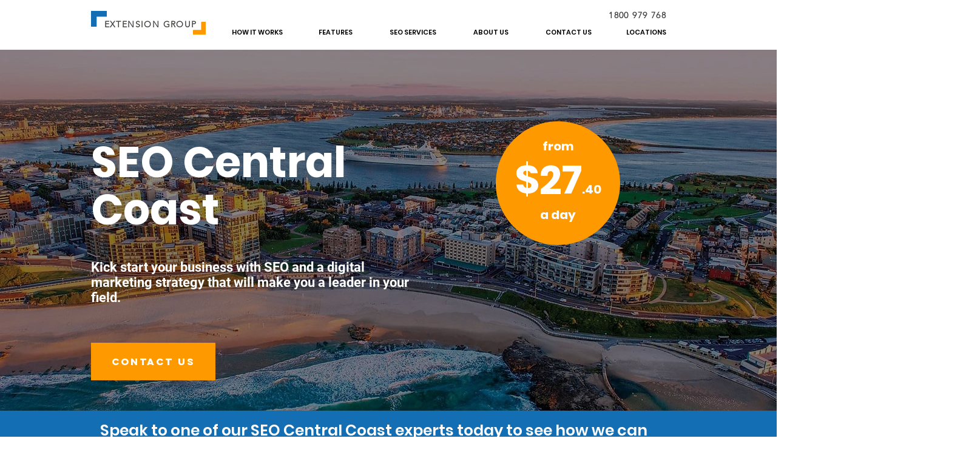

--- FILE ---
content_type: text/html; charset=UTF-8
request_url: https://www.extensiongroup.com.au/seo-central-coast
body_size: 146031
content:
<!DOCTYPE html>
<html lang="en">
<head>
  
  <!-- SEO Tags -->
  <title>SEO Central Coast | Extension Group | Pay-On-Performance SEO</title>
  <meta name="description" content="If you are looking for performance based SEO in the Central Coast, then call Extension Group today on 1800 979 768!"/>
  <link rel="canonical" href="https://www.extensiongroup.com.au/seo-central-coast"/>
  <meta property="og:title" content="SEO Central Coast | Extension Group | Pay-On-Performance SEO"/>
  <meta property="og:description" content="If you are looking for performance based SEO in the Central Coast, then call Extension Group today on 1800 979 768!"/>
  <meta property="og:image" content="https://static.wixstatic.com/media/f3578a_74487433f7454060b16ffefd0f512d37~mv2.jpg/v1/fill/w_971,h_532,al_c/f3578a_74487433f7454060b16ffefd0f512d37~mv2.jpg"/>
  <meta property="og:image:width" content="971"/>
  <meta property="og:image:height" content="532"/>
  <meta property="og:url" content="https://www.extensiongroup.com.au/seo-central-coast"/>
  <meta property="og:site_name" content="Extension Group"/>
  <meta property="og:type" content="website"/>
  <script type="application/ld+json">{"@context":"https://schema.org","@type":"ProfessionalService","additionalType":"SEO Central Coast","alternateName":"SEO Agency Central Coast","name":"SEO Central Coast","image":"https://static.wixstatic.com/media/f3578a_c9853945b0b24418946af6fcb642d843~mv2.png/v1/fill/w_32%2Ch_32%2Clg_1%2Cusm_0.66_1.00_0.01/f3578a_c9853945b0b24418946af6fcb642d843~mv2.png","@id":"https://www.extensiongroup.com.au/seo-central-coast/","url":"https://www.extensiongroup.com.au/seo-central-coast/","description":"Extension Group are your SEO specialists in Central Coast.","telephone":"1800 979 768","areaServed":"Central Coast,NSW","email":"contact@extensiongroup.com.au","priceRange":"$$","address":{"@type":"PostalAddress","streetAddress":"15 Farrar Road","addressLocality":"Killarney Vale","addressRegion":"NSW","postalCode":"NSW 2261","addressCountry":"AU"},"geo":{"@type":"GeoCoordinates","latitude":-33.3669988,"longitude":151.4590296},"openingHoursSpecification":{"@type":"OpeningHoursSpecification","dayOfWeek":["Monday","Tuesday","Wednesday","Thursday","Friday","Saturday","Sunday"],"opens":"00:00","closes":"23:59"},"sameAs":"https://www.facebook.com/extensiongroupau/"}</script>
  <meta name="twitter:card" content="summary_large_image"/>
  <meta name="twitter:title" content="SEO Central Coast | Extension Group | Pay-On-Performance SEO"/>
  <meta name="twitter:description" content="If you are looking for performance based SEO in the Central Coast, then call Extension Group today on 1800 979 768!"/>
  <meta name="twitter:image" content="https://static.wixstatic.com/media/f3578a_74487433f7454060b16ffefd0f512d37~mv2.jpg/v1/fill/w_971,h_532,al_c/f3578a_74487433f7454060b16ffefd0f512d37~mv2.jpg"/>

  
  <meta charset='utf-8'>
  <meta name="viewport" content="width=device-width, initial-scale=1" id="wixDesktopViewport" />
  <meta http-equiv="X-UA-Compatible" content="IE=edge">
  <meta name="generator" content="Wix.com Website Builder"/>

  <link rel="icon" sizes="192x192" href="https://static.wixstatic.com/media/f3578a_c9853945b0b24418946af6fcb642d843%7Emv2.png/v1/fill/w_192%2Ch_192%2Clg_1%2Cusm_0.66_1.00_0.01/f3578a_c9853945b0b24418946af6fcb642d843%7Emv2.png" type="image/png"/>
  <link rel="shortcut icon" href="https://static.wixstatic.com/media/f3578a_c9853945b0b24418946af6fcb642d843%7Emv2.png/v1/fill/w_192%2Ch_192%2Clg_1%2Cusm_0.66_1.00_0.01/f3578a_c9853945b0b24418946af6fcb642d843%7Emv2.png" type="image/png"/>
  <link rel="apple-touch-icon" href="https://static.wixstatic.com/media/f3578a_c9853945b0b24418946af6fcb642d843%7Emv2.png/v1/fill/w_180%2Ch_180%2Clg_1%2Cusm_0.66_1.00_0.01/f3578a_c9853945b0b24418946af6fcb642d843%7Emv2.png" type="image/png"/>

  <!-- Safari Pinned Tab Icon -->
  <!-- <link rel="mask-icon" href="https://static.wixstatic.com/media/f3578a_c9853945b0b24418946af6fcb642d843%7Emv2.png/v1/fill/w_192%2Ch_192%2Clg_1%2Cusm_0.66_1.00_0.01/f3578a_c9853945b0b24418946af6fcb642d843%7Emv2.png"> -->

  <!-- Original trials -->
  


  <!-- Segmenter Polyfill -->
  <script>
    if (!window.Intl || !window.Intl.Segmenter) {
      (function() {
        var script = document.createElement('script');
        script.src = 'https://static.parastorage.com/unpkg/@formatjs/intl-segmenter@11.7.10/polyfill.iife.js';
        document.head.appendChild(script);
      })();
    }
  </script>

  <!-- Legacy Polyfills -->
  <script nomodule="" src="https://static.parastorage.com/unpkg/core-js-bundle@3.2.1/minified.js"></script>
  <script nomodule="" src="https://static.parastorage.com/unpkg/focus-within-polyfill@5.0.9/dist/focus-within-polyfill.js"></script>

  <!-- Performance API Polyfills -->
  <script>
  (function () {
    var noop = function noop() {};
    if ("performance" in window === false) {
      window.performance = {};
    }
    window.performance.mark = performance.mark || noop;
    window.performance.measure = performance.measure || noop;
    if ("now" in window.performance === false) {
      var nowOffset = Date.now();
      if (performance.timing && performance.timing.navigationStart) {
        nowOffset = performance.timing.navigationStart;
      }
      window.performance.now = function now() {
        return Date.now() - nowOffset;
      };
    }
  })();
  </script>

  <!-- Globals Definitions -->
  <script>
    (function () {
      var now = Date.now()
      window.initialTimestamps = {
        initialTimestamp: now,
        initialRequestTimestamp: Math.round(performance.timeOrigin ? performance.timeOrigin : now - performance.now())
      }

      window.thunderboltTag = "libs-releases-GA-local"
      window.thunderboltVersion = "1.16780.0"
    })();
  </script>

  <!-- Essential Viewer Model -->
  <script type="application/json" id="wix-essential-viewer-model">{"fleetConfig":{"fleetName":"thunderbolt-seo-renderer","type":"GA","code":0},"mode":{"qa":false,"enableTestApi":false,"debug":false,"ssrIndicator":false,"ssrOnly":false,"siteAssetsFallback":"enable","versionIndicator":false},"componentsLibrariesTopology":[{"artifactId":"editor-elements","namespace":"wixui","url":"https:\/\/static.parastorage.com\/services\/editor-elements\/1.14853.0"},{"artifactId":"editor-elements","namespace":"dsgnsys","url":"https:\/\/static.parastorage.com\/services\/editor-elements\/1.14853.0"}],"siteFeaturesConfigs":{"sessionManager":{"isRunningInDifferentSiteContext":false}},"language":{"userLanguage":"en"},"siteAssets":{"clientTopology":{"mediaRootUrl":"https:\/\/static.wixstatic.com","staticMediaUrl":"https:\/\/static.wixstatic.com\/media","moduleRepoUrl":"https:\/\/static.parastorage.com\/unpkg","fileRepoUrl":"https:\/\/static.parastorage.com\/services","viewerAppsUrl":"https:\/\/viewer-apps.parastorage.com","viewerAssetsUrl":"https:\/\/viewer-assets.parastorage.com","siteAssetsUrl":"https:\/\/siteassets.parastorage.com","pageJsonServerUrls":["https:\/\/pages.parastorage.com","https:\/\/staticorigin.wixstatic.com","https:\/\/www.extensiongroup.com.au","https:\/\/fallback.wix.com\/wix-html-editor-pages-webapp\/page"],"pathOfTBModulesInFileRepoForFallback":"wix-thunderbolt\/dist\/"}},"siteFeatures":["accessibility","appMonitoring","assetsLoader","businessLogger","captcha","clickHandlerRegistrar","codeEmbed","commonConfig","componentsLoader","componentsRegistry","consentPolicy","cyclicTabbing","domSelectors","environmentWixCodeSdk","environment","lightbox","locationWixCodeSdk","mpaNavigation","navigationManager","navigationPhases","ooi","pages","panorama","renderer","reporter","routerFetch","router","scrollRestoration","seoWixCodeSdk","seo","sessionManager","siteMembersWixCodeSdk","siteMembers","siteScrollBlocker","siteWixCodeSdk","speculationRules","ssrCache","stores","structureApi","thunderboltInitializer","tpaCommons","tpaWorkerFeature","translations","usedPlatformApis","warmupData","windowMessageRegistrar","windowWixCodeSdk","wixEmbedsApi","componentsReact","platform"],"site":{"externalBaseUrl":"https:\/\/www.extensiongroup.com.au","isSEO":true},"media":{"staticMediaUrl":"https:\/\/static.wixstatic.com\/media","mediaRootUrl":"https:\/\/static.wixstatic.com\/","staticVideoUrl":"https:\/\/video.wixstatic.com\/"},"requestUrl":"https:\/\/www.extensiongroup.com.au\/seo-central-coast","rollout":{"siteAssetsVersionsRollout":false,"isDACRollout":0,"isTBRollout":false},"commonConfig":{"brand":"wix","host":"VIEWER","bsi":"","consentPolicy":{},"consentPolicyHeader":{},"siteRevision":"4","branchId":"78056e5f-d604-4920-8552-b74f5f31c61f","renderingFlow":"NONE","language":"en","locale":"en-au"},"interactionSampleRatio":0.01,"dynamicModelUrl":"https:\/\/www.extensiongroup.com.au\/_api\/v2\/dynamicmodel","accessTokensUrl":"https:\/\/www.extensiongroup.com.au\/_api\/v1\/access-tokens","isExcludedFromSecurityExperiments":false,"experiments":{"specs.thunderbolt.hardenFetchAndXHR":true,"specs.thunderbolt.securityExperiments":true}}</script>
  <script>window.viewerModel = JSON.parse(document.getElementById('wix-essential-viewer-model').textContent)</script>

  <script>
    window.commonConfig = viewerModel.commonConfig
  </script>

  
  <!-- BEGIN handleAccessTokens bundle -->

  <script data-url="https://static.parastorage.com/services/wix-thunderbolt/dist/handleAccessTokens.inline.4f2f9a53.bundle.min.js">(()=>{"use strict";function e(e){let{context:o,property:r,value:n,enumerable:i=!0}=e,c=e.get,l=e.set;if(!r||void 0===n&&!c&&!l)return new Error("property and value are required");let a=o||globalThis,s=a?.[r],u={};if(void 0!==n)u.value=n;else{if(c){let e=t(c);e&&(u.get=e)}if(l){let e=t(l);e&&(u.set=e)}}let p={...u,enumerable:i||!1,configurable:!1};void 0!==n&&(p.writable=!1);try{Object.defineProperty(a,r,p)}catch(e){return e instanceof TypeError?s:e}return s}function t(e,t){return"function"==typeof e?e:!0===e?.async&&"function"==typeof e.func?t?async function(t){return e.func(t)}:async function(){return e.func()}:"function"==typeof e?.func?e.func:void 0}try{e({property:"strictDefine",value:e})}catch{}try{e({property:"defineStrictObject",value:r})}catch{}try{e({property:"defineStrictMethod",value:n})}catch{}var o=["toString","toLocaleString","valueOf","constructor","prototype"];function r(t){let{context:n,property:c,propertiesToExclude:l=[],skipPrototype:a=!1,hardenPrototypePropertiesToExclude:s=[]}=t;if(!c)return new Error("property is required");let u=(n||globalThis)[c],p={},f=i(n,c);u&&("object"==typeof u||"function"==typeof u)&&Reflect.ownKeys(u).forEach(t=>{if(!l.includes(t)&&!o.includes(t)){let o=i(u,t);if(o&&(o.writable||o.configurable)){let{value:r,get:n,set:i,enumerable:c=!1}=o,l={};void 0!==r?l.value=r:n?l.get=n:i&&(l.set=i);try{let o=e({context:u,property:t,...l,enumerable:c});p[t]=o}catch(e){if(!(e instanceof TypeError))throw e;try{p[t]=o.value||o.get||o.set}catch{}}}}});let d={originalObject:u,originalProperties:p};if(!a&&void 0!==u?.prototype){let e=r({context:u,property:"prototype",propertiesToExclude:s,skipPrototype:!0});e instanceof Error||(d.originalPrototype=e?.originalObject,d.originalPrototypeProperties=e?.originalProperties)}return e({context:n,property:c,value:u,enumerable:f?.enumerable}),d}function n(t,o){let r=(o||globalThis)[t],n=i(o||globalThis,t);return r&&n&&(n.writable||n.configurable)?(Object.freeze(r),e({context:globalThis,property:t,value:r})):r}function i(e,t){if(e&&t)try{return Reflect.getOwnPropertyDescriptor(e,t)}catch{return}}function c(e){if("string"!=typeof e)return e;try{return decodeURIComponent(e).toLowerCase().trim()}catch{return e.toLowerCase().trim()}}function l(e,t){let o="";if("string"==typeof e)o=e.split("=")[0]?.trim()||"";else{if(!e||"string"!=typeof e.name)return!1;o=e.name}return t.has(c(o)||"")}function a(e,t){let o;return o="string"==typeof e?e.split(";").map(e=>e.trim()).filter(e=>e.length>0):e||[],o.filter(e=>!l(e,t))}var s=null;function u(){return null===s&&(s=typeof Document>"u"?void 0:Object.getOwnPropertyDescriptor(Document.prototype,"cookie")),s}function p(t,o){if(!globalThis?.cookieStore)return;let r=globalThis.cookieStore.get.bind(globalThis.cookieStore),n=globalThis.cookieStore.getAll.bind(globalThis.cookieStore),i=globalThis.cookieStore.set.bind(globalThis.cookieStore),c=globalThis.cookieStore.delete.bind(globalThis.cookieStore);return e({context:globalThis.CookieStore.prototype,property:"get",value:async function(e){return l(("string"==typeof e?e:e.name)||"",t)?null:r.call(this,e)},enumerable:!0}),e({context:globalThis.CookieStore.prototype,property:"getAll",value:async function(){return a(await n.apply(this,Array.from(arguments)),t)},enumerable:!0}),e({context:globalThis.CookieStore.prototype,property:"set",value:async function(){let e=Array.from(arguments);if(!l(1===e.length?e[0].name:e[0],t))return i.apply(this,e);o&&console.warn(o)},enumerable:!0}),e({context:globalThis.CookieStore.prototype,property:"delete",value:async function(){let e=Array.from(arguments);if(!l(1===e.length?e[0].name:e[0],t))return c.apply(this,e)},enumerable:!0}),e({context:globalThis.cookieStore,property:"prototype",value:globalThis.CookieStore.prototype,enumerable:!1}),e({context:globalThis,property:"cookieStore",value:globalThis.cookieStore,enumerable:!0}),{get:r,getAll:n,set:i,delete:c}}var f=["TextEncoder","TextDecoder","XMLHttpRequestEventTarget","EventTarget","URL","JSON","Reflect","Object","Array","Map","Set","WeakMap","WeakSet","Promise","Symbol","Error"],d=["addEventListener","removeEventListener","dispatchEvent","encodeURI","encodeURIComponent","decodeURI","decodeURIComponent"];const y=(e,t)=>{try{const o=t?t.get.call(document):document.cookie;return o.split(";").map(e=>e.trim()).filter(t=>t?.startsWith(e))[0]?.split("=")[1]}catch(e){return""}},g=(e="",t="",o="/")=>`${e}=; ${t?`domain=${t};`:""} max-age=0; path=${o}; expires=Thu, 01 Jan 1970 00:00:01 GMT`;function m(){(function(){if("undefined"!=typeof window){const e=performance.getEntriesByType("navigation")[0];return"back_forward"===(e?.type||"")}return!1})()&&function(){const{counter:e}=function(){const e=b("getItem");if(e){const[t,o]=e.split("-"),r=o?parseInt(o,10):0;if(r>=3){const e=t?Number(t):0;if(Date.now()-e>6e4)return{counter:0}}return{counter:r}}return{counter:0}}();e<3?(!function(e=1){b("setItem",`${Date.now()}-${e}`)}(e+1),window.location.reload()):console.error("ATS: Max reload attempts reached")}()}function b(e,t){try{return sessionStorage[e]("reload",t||"")}catch(e){console.error("ATS: Error calling sessionStorage:",e)}}const h="client-session-bind",v="sec-fetch-unsupported",{experiments:w}=window.viewerModel,T=[h,"client-binding",v,"svSession","smSession","server-session-bind","wixSession2","wixSession3"].map(e=>e.toLowerCase()),{cookie:S}=function(t,o){let r=new Set(t);return e({context:document,property:"cookie",set:{func:e=>function(e,t,o,r){let n=u(),i=c(t.split(";")[0]||"")||"";[...o].every(e=>!i.startsWith(e.toLowerCase()))&&n?.set?n.set.call(e,t):r&&console.warn(r)}(document,e,r,o)},get:{func:()=>function(e,t){let o=u();if(!o?.get)throw new Error("Cookie descriptor or getter not available");return a(o.get.call(e),t).join("; ")}(document,r)},enumerable:!0}),{cookieStore:p(r,o),cookie:u()}}(T),k="tbReady",x="security_overrideGlobals",{experiments:E,siteFeaturesConfigs:C,accessTokensUrl:P}=window.viewerModel,R=P,M={},O=(()=>{const e=y(h,S);if(w["specs.thunderbolt.browserCacheReload"]){y(v,S)||e?b("removeItem"):m()}return(()=>{const e=g(h),t=g(h,location.hostname);S.set.call(document,e),S.set.call(document,t)})(),e})();O&&(M["client-binding"]=O);const D=fetch;addEventListener(k,function e(t){const{logger:o}=t.detail;try{window.tb.init({fetch:D,fetchHeaders:M})}catch(e){const t=new Error("TB003");o.meter(`${x}_${t.message}`,{paramsOverrides:{errorType:x,eventString:t.message}}),window?.viewerModel?.mode.debug&&console.error(e)}finally{removeEventListener(k,e)}}),E["specs.thunderbolt.hardenFetchAndXHR"]||(window.fetchDynamicModel=()=>C.sessionManager.isRunningInDifferentSiteContext?Promise.resolve({}):fetch(R,{credentials:"same-origin",headers:M}).then(function(e){if(!e.ok)throw new Error(`[${e.status}]${e.statusText}`);return e.json()}),window.dynamicModelPromise=window.fetchDynamicModel())})();
//# sourceMappingURL=https://static.parastorage.com/services/wix-thunderbolt/dist/handleAccessTokens.inline.4f2f9a53.bundle.min.js.map</script>

<!-- END handleAccessTokens bundle -->

<!-- BEGIN overrideGlobals bundle -->

<script data-url="https://static.parastorage.com/services/wix-thunderbolt/dist/overrideGlobals.inline.ec13bfcf.bundle.min.js">(()=>{"use strict";function e(e){let{context:r,property:o,value:n,enumerable:i=!0}=e,c=e.get,a=e.set;if(!o||void 0===n&&!c&&!a)return new Error("property and value are required");let l=r||globalThis,u=l?.[o],s={};if(void 0!==n)s.value=n;else{if(c){let e=t(c);e&&(s.get=e)}if(a){let e=t(a);e&&(s.set=e)}}let p={...s,enumerable:i||!1,configurable:!1};void 0!==n&&(p.writable=!1);try{Object.defineProperty(l,o,p)}catch(e){return e instanceof TypeError?u:e}return u}function t(e,t){return"function"==typeof e?e:!0===e?.async&&"function"==typeof e.func?t?async function(t){return e.func(t)}:async function(){return e.func()}:"function"==typeof e?.func?e.func:void 0}try{e({property:"strictDefine",value:e})}catch{}try{e({property:"defineStrictObject",value:o})}catch{}try{e({property:"defineStrictMethod",value:n})}catch{}var r=["toString","toLocaleString","valueOf","constructor","prototype"];function o(t){let{context:n,property:c,propertiesToExclude:a=[],skipPrototype:l=!1,hardenPrototypePropertiesToExclude:u=[]}=t;if(!c)return new Error("property is required");let s=(n||globalThis)[c],p={},f=i(n,c);s&&("object"==typeof s||"function"==typeof s)&&Reflect.ownKeys(s).forEach(t=>{if(!a.includes(t)&&!r.includes(t)){let r=i(s,t);if(r&&(r.writable||r.configurable)){let{value:o,get:n,set:i,enumerable:c=!1}=r,a={};void 0!==o?a.value=o:n?a.get=n:i&&(a.set=i);try{let r=e({context:s,property:t,...a,enumerable:c});p[t]=r}catch(e){if(!(e instanceof TypeError))throw e;try{p[t]=r.value||r.get||r.set}catch{}}}}});let d={originalObject:s,originalProperties:p};if(!l&&void 0!==s?.prototype){let e=o({context:s,property:"prototype",propertiesToExclude:u,skipPrototype:!0});e instanceof Error||(d.originalPrototype=e?.originalObject,d.originalPrototypeProperties=e?.originalProperties)}return e({context:n,property:c,value:s,enumerable:f?.enumerable}),d}function n(t,r){let o=(r||globalThis)[t],n=i(r||globalThis,t);return o&&n&&(n.writable||n.configurable)?(Object.freeze(o),e({context:globalThis,property:t,value:o})):o}function i(e,t){if(e&&t)try{return Reflect.getOwnPropertyDescriptor(e,t)}catch{return}}function c(e){if("string"!=typeof e)return e;try{return decodeURIComponent(e).toLowerCase().trim()}catch{return e.toLowerCase().trim()}}function a(e,t){return e instanceof Headers?e.forEach((r,o)=>{l(o,t)||e.delete(o)}):Object.keys(e).forEach(r=>{l(r,t)||delete e[r]}),e}function l(e,t){return!t.has(c(e)||"")}function u(e,t){let r=!0,o=function(e){let t,r;if(globalThis.Request&&e instanceof Request)t=e.url;else{if("function"!=typeof e?.toString)throw new Error("Unsupported type for url");t=e.toString()}try{return new URL(t).pathname}catch{return r=t.replace(/#.+/gi,"").split("?").shift(),r.startsWith("/")?r:`/${r}`}}(e),n=c(o);return n&&t.some(e=>n.includes(e))&&(r=!1),r}function s(t,r,o){let n=fetch,i=XMLHttpRequest,c=new Set(r);function s(){let e=new i,r=e.open,n=e.setRequestHeader;return e.open=function(){let n=Array.from(arguments),i=n[1];if(n.length<2||u(i,t))return r.apply(e,n);throw new Error(o||`Request not allowed for path ${i}`)},e.setRequestHeader=function(t,r){l(decodeURIComponent(t),c)&&n.call(e,t,r)},e}return e({property:"fetch",value:function(){let e=function(e,t){return globalThis.Request&&e[0]instanceof Request&&e[0]?.headers?a(e[0].headers,t):e[1]?.headers&&a(e[1].headers,t),e}(arguments,c);return u(arguments[0],t)?n.apply(globalThis,Array.from(e)):new Promise((e,t)=>{t(new Error(o||`Request not allowed for path ${arguments[0]}`))})},enumerable:!0}),e({property:"XMLHttpRequest",value:s,enumerable:!0}),Object.keys(i).forEach(e=>{s[e]=i[e]}),{fetch:n,XMLHttpRequest:i}}var p=["TextEncoder","TextDecoder","XMLHttpRequestEventTarget","EventTarget","URL","JSON","Reflect","Object","Array","Map","Set","WeakMap","WeakSet","Promise","Symbol","Error"],f=["addEventListener","removeEventListener","dispatchEvent","encodeURI","encodeURIComponent","decodeURI","decodeURIComponent"];const d=function(){let t=globalThis.open,r=document.open;function o(e,r,o){let n="string"!=typeof e,i=t.call(window,e,r,o);return n||e&&function(e){return e.startsWith("//")&&/(?:[a-z0-9](?:[a-z0-9-]{0,61}[a-z0-9])?\.)+[a-z0-9][a-z0-9-]{0,61}[a-z0-9]/g.test(`${location.protocol}:${e}`)&&(e=`${location.protocol}${e}`),!e.startsWith("http")||new URL(e).hostname===location.hostname}(e)?{}:i}return e({property:"open",value:o,context:globalThis,enumerable:!0}),e({property:"open",value:function(e,t,n){return e?o(e,t,n):r.call(document,e||"",t||"",n||"")},context:document,enumerable:!0}),{open:t,documentOpen:r}},y=function(){let t=document.createElement,r=Element.prototype.setAttribute,o=Element.prototype.setAttributeNS;return e({property:"createElement",context:document,value:function(n,i){let a=t.call(document,n,i);if("iframe"===c(n)){e({property:"srcdoc",context:a,get:()=>"",set:()=>{console.warn("`srcdoc` is not allowed in iframe elements.")}});let t=function(e,t){"srcdoc"!==e.toLowerCase()?r.call(a,e,t):console.warn("`srcdoc` attribute is not allowed to be set.")},n=function(e,t,r){"srcdoc"!==t.toLowerCase()?o.call(a,e,t,r):console.warn("`srcdoc` attribute is not allowed to be set.")};a.setAttribute=t,a.setAttributeNS=n}return a},enumerable:!0}),{createElement:t,setAttribute:r,setAttributeNS:o}},m=["client-binding"],b=["/_api/v1/access-tokens","/_api/v2/dynamicmodel","/_api/one-app-session-web/v3/businesses"],h=function(){let t=setTimeout,r=setInterval;return o("setTimeout",0,globalThis),o("setInterval",0,globalThis),{setTimeout:t,setInterval:r};function o(t,r,o){let n=o||globalThis,i=n[t];if(!i||"function"!=typeof i)throw new Error(`Function ${t} not found or is not a function`);e({property:t,value:function(){let e=Array.from(arguments);if("string"!=typeof e[r])return i.apply(n,e);console.warn(`Calling ${t} with a String Argument at index ${r} is not allowed`)},context:o,enumerable:!0})}},v=function(){if(navigator&&"serviceWorker"in navigator){let t=navigator.serviceWorker.register;return e({context:navigator.serviceWorker,property:"register",value:function(){console.log("Service worker registration is not allowed")},enumerable:!0}),{register:t}}return{}};performance.mark("overrideGlobals started");const{isExcludedFromSecurityExperiments:g,experiments:w}=window.viewerModel,E=!g&&w["specs.thunderbolt.securityExperiments"];try{d(),E&&y(),w["specs.thunderbolt.hardenFetchAndXHR"]&&E&&s(b,m),v(),(e=>{let t=[],r=[];r=r.concat(["TextEncoder","TextDecoder"]),e&&(r=r.concat(["XMLHttpRequestEventTarget","EventTarget"])),r=r.concat(["URL","JSON"]),e&&(t=t.concat(["addEventListener","removeEventListener"])),t=t.concat(["encodeURI","encodeURIComponent","decodeURI","decodeURIComponent"]),r=r.concat(["String","Number"]),e&&r.push("Object"),r=r.concat(["Reflect"]),t.forEach(e=>{n(e),["addEventListener","removeEventListener"].includes(e)&&n(e,document)}),r.forEach(e=>{o({property:e})})})(E),E&&h()}catch(e){window?.viewerModel?.mode.debug&&console.error(e);const t=new Error("TB006");window.fedops?.reportError(t,"security_overrideGlobals"),window.Sentry?window.Sentry.captureException(t):globalThis.defineStrictProperty("sentryBuffer",[t],window,!1)}performance.mark("overrideGlobals ended")})();
//# sourceMappingURL=https://static.parastorage.com/services/wix-thunderbolt/dist/overrideGlobals.inline.ec13bfcf.bundle.min.js.map</script>

<!-- END overrideGlobals bundle -->


  
  <script>
    window.commonConfig = viewerModel.commonConfig

	
  </script>

  <!-- Initial CSS -->
  <style data-url="https://static.parastorage.com/services/wix-thunderbolt/dist/main.347af09f.min.css">@keyframes slide-horizontal-new{0%{transform:translateX(100%)}}@keyframes slide-horizontal-old{80%{opacity:1}to{opacity:0;transform:translateX(-100%)}}@keyframes slide-vertical-new{0%{transform:translateY(-100%)}}@keyframes slide-vertical-old{80%{opacity:1}to{opacity:0;transform:translateY(100%)}}@keyframes out-in-new{0%{opacity:0}}@keyframes out-in-old{to{opacity:0}}:root:active-view-transition{view-transition-name:none}::view-transition{pointer-events:none}:root:active-view-transition::view-transition-new(page-group),:root:active-view-transition::view-transition-old(page-group){animation-duration:.6s;cursor:wait;pointer-events:all}:root:active-view-transition-type(SlideHorizontal)::view-transition-old(page-group){animation:slide-horizontal-old .6s cubic-bezier(.83,0,.17,1) forwards;mix-blend-mode:normal}:root:active-view-transition-type(SlideHorizontal)::view-transition-new(page-group){animation:slide-horizontal-new .6s cubic-bezier(.83,0,.17,1) backwards;mix-blend-mode:normal}:root:active-view-transition-type(SlideVertical)::view-transition-old(page-group){animation:slide-vertical-old .6s cubic-bezier(.83,0,.17,1) forwards;mix-blend-mode:normal}:root:active-view-transition-type(SlideVertical)::view-transition-new(page-group){animation:slide-vertical-new .6s cubic-bezier(.83,0,.17,1) backwards;mix-blend-mode:normal}:root:active-view-transition-type(OutIn)::view-transition-old(page-group){animation:out-in-old .35s cubic-bezier(.22,1,.36,1) forwards}:root:active-view-transition-type(OutIn)::view-transition-new(page-group){animation:out-in-new .35s cubic-bezier(.64,0,.78,0) .35s backwards}@media(prefers-reduced-motion:reduce){::view-transition-group(*),::view-transition-new(*),::view-transition-old(*){animation:none!important}}body,html{background:transparent;border:0;margin:0;outline:0;padding:0;vertical-align:baseline}body{--scrollbar-width:0px;font-family:Arial,Helvetica,sans-serif;font-size:10px}body,html{height:100%}body{overflow-x:auto;overflow-y:scroll}body:not(.responsive) #site-root{min-width:var(--site-width);width:100%}body:not([data-js-loaded]) [data-hide-prejs]{visibility:hidden}interact-element{display:contents}#SITE_CONTAINER{position:relative}:root{--one-unit:1vw;--section-max-width:9999px;--spx-stopper-max:9999px;--spx-stopper-min:0px;--browser-zoom:1}@supports(-webkit-appearance:none) and (stroke-color:transparent){:root{--safari-sticky-fix:opacity;--experimental-safari-sticky-fix:translateZ(0)}}@supports(container-type:inline-size){:root{--one-unit:1cqw}}[id^=oldHoverBox-]{mix-blend-mode:plus-lighter;transition:opacity .5s ease,visibility .5s ease}[data-mesh-id$=inlineContent-gridContainer]:has(>[id^=oldHoverBox-]){isolation:isolate}</style>
<style data-url="https://static.parastorage.com/services/wix-thunderbolt/dist/main.renderer.9cb0985f.min.css">a,abbr,acronym,address,applet,b,big,blockquote,button,caption,center,cite,code,dd,del,dfn,div,dl,dt,em,fieldset,font,footer,form,h1,h2,h3,h4,h5,h6,header,i,iframe,img,ins,kbd,label,legend,li,nav,object,ol,p,pre,q,s,samp,section,small,span,strike,strong,sub,sup,table,tbody,td,tfoot,th,thead,title,tr,tt,u,ul,var{background:transparent;border:0;margin:0;outline:0;padding:0;vertical-align:baseline}input,select,textarea{box-sizing:border-box;font-family:Helvetica,Arial,sans-serif}ol,ul{list-style:none}blockquote,q{quotes:none}ins{text-decoration:none}del{text-decoration:line-through}table{border-collapse:collapse;border-spacing:0}a{cursor:pointer;text-decoration:none}.testStyles{overflow-y:hidden}.reset-button{-webkit-appearance:none;background:none;border:0;color:inherit;font:inherit;line-height:normal;outline:0;overflow:visible;padding:0;-webkit-user-select:none;-moz-user-select:none;-ms-user-select:none}:focus{outline:none}body.device-mobile-optimized:not(.disable-site-overflow){overflow-x:hidden;overflow-y:scroll}body.device-mobile-optimized:not(.responsive) #SITE_CONTAINER{margin-left:auto;margin-right:auto;overflow-x:visible;position:relative;width:320px}body.device-mobile-optimized:not(.responsive):not(.blockSiteScrolling) #SITE_CONTAINER{margin-top:0}body.device-mobile-optimized>*{max-width:100%!important}body.device-mobile-optimized #site-root{overflow-x:hidden;overflow-y:hidden}@supports(overflow:clip){body.device-mobile-optimized #site-root{overflow-x:clip;overflow-y:clip}}body.device-mobile-non-optimized #SITE_CONTAINER #site-root{overflow-x:clip;overflow-y:clip}body.device-mobile-non-optimized.fullScreenMode{background-color:#5f6360}body.device-mobile-non-optimized.fullScreenMode #MOBILE_ACTIONS_MENU,body.device-mobile-non-optimized.fullScreenMode #SITE_BACKGROUND,body.device-mobile-non-optimized.fullScreenMode #site-root,body.fullScreenMode #WIX_ADS{visibility:hidden}body.fullScreenMode{overflow-x:hidden!important;overflow-y:hidden!important}body.fullScreenMode.device-mobile-optimized #TINY_MENU{opacity:0;pointer-events:none}body.fullScreenMode-scrollable.device-mobile-optimized{overflow-x:hidden!important;overflow-y:auto!important}body.fullScreenMode-scrollable.device-mobile-optimized #masterPage,body.fullScreenMode-scrollable.device-mobile-optimized #site-root{overflow-x:hidden!important;overflow-y:hidden!important}body.fullScreenMode-scrollable.device-mobile-optimized #SITE_BACKGROUND,body.fullScreenMode-scrollable.device-mobile-optimized #masterPage{height:auto!important}body.fullScreenMode-scrollable.device-mobile-optimized #masterPage.mesh-layout{height:0!important}body.blockSiteScrolling,body.siteScrollingBlocked{position:fixed;width:100%}body.blockSiteScrolling #SITE_CONTAINER{margin-top:calc(var(--blocked-site-scroll-margin-top)*-1)}#site-root{margin:0 auto;min-height:100%;position:relative;top:var(--wix-ads-height)}#site-root img:not([src]){visibility:hidden}#site-root svg img:not([src]){visibility:visible}.auto-generated-link{color:inherit}#SCROLL_TO_BOTTOM,#SCROLL_TO_TOP{height:0}.has-click-trigger{cursor:pointer}.fullScreenOverlay{bottom:0;display:flex;justify-content:center;left:0;overflow-y:hidden;position:fixed;right:0;top:-60px;z-index:1005}.fullScreenOverlay>.fullScreenOverlayContent{bottom:0;left:0;margin:0 auto;overflow:hidden;position:absolute;right:0;top:60px;transform:translateZ(0)}[data-mesh-id$=centeredContent],[data-mesh-id$=form],[data-mesh-id$=inlineContent]{pointer-events:none;position:relative}[data-mesh-id$=-gridWrapper],[data-mesh-id$=-rotated-wrapper]{pointer-events:none}[data-mesh-id$=-gridContainer]>*,[data-mesh-id$=-rotated-wrapper]>*,[data-mesh-id$=inlineContent]>:not([data-mesh-id$=-gridContainer]){pointer-events:auto}.device-mobile-optimized #masterPage.mesh-layout #SOSP_CONTAINER_CUSTOM_ID{grid-area:2/1/3/2;-ms-grid-row:2;position:relative}#masterPage.mesh-layout{-ms-grid-rows:max-content max-content min-content max-content;-ms-grid-columns:100%;align-items:start;display:-ms-grid;display:grid;grid-template-columns:100%;grid-template-rows:max-content max-content min-content max-content;justify-content:stretch}#masterPage.mesh-layout #PAGES_CONTAINER,#masterPage.mesh-layout #SITE_FOOTER-placeholder,#masterPage.mesh-layout #SITE_FOOTER_WRAPPER,#masterPage.mesh-layout #SITE_HEADER-placeholder,#masterPage.mesh-layout #SITE_HEADER_WRAPPER,#masterPage.mesh-layout #SOSP_CONTAINER_CUSTOM_ID[data-state~=mobileView],#masterPage.mesh-layout #soapAfterPagesContainer,#masterPage.mesh-layout #soapBeforePagesContainer{-ms-grid-row-align:start;-ms-grid-column-align:start;-ms-grid-column:1}#masterPage.mesh-layout #SITE_HEADER-placeholder,#masterPage.mesh-layout #SITE_HEADER_WRAPPER{grid-area:1/1/2/2;-ms-grid-row:1}#masterPage.mesh-layout #PAGES_CONTAINER,#masterPage.mesh-layout #soapAfterPagesContainer,#masterPage.mesh-layout #soapBeforePagesContainer{grid-area:3/1/4/2;-ms-grid-row:3}#masterPage.mesh-layout #soapAfterPagesContainer,#masterPage.mesh-layout #soapBeforePagesContainer{width:100%}#masterPage.mesh-layout #PAGES_CONTAINER{align-self:stretch}#masterPage.mesh-layout main#PAGES_CONTAINER{display:block}#masterPage.mesh-layout #SITE_FOOTER-placeholder,#masterPage.mesh-layout #SITE_FOOTER_WRAPPER{grid-area:4/1/5/2;-ms-grid-row:4}#masterPage.mesh-layout #SITE_PAGES,#masterPage.mesh-layout [data-mesh-id=PAGES_CONTAINERcenteredContent],#masterPage.mesh-layout [data-mesh-id=PAGES_CONTAINERinlineContent]{height:100%}#masterPage.mesh-layout.desktop>*{width:100%}#masterPage.mesh-layout #PAGES_CONTAINER,#masterPage.mesh-layout #SITE_FOOTER,#masterPage.mesh-layout #SITE_FOOTER_WRAPPER,#masterPage.mesh-layout #SITE_HEADER,#masterPage.mesh-layout #SITE_HEADER_WRAPPER,#masterPage.mesh-layout #SITE_PAGES,#masterPage.mesh-layout #masterPageinlineContent{position:relative}#masterPage.mesh-layout #SITE_HEADER{grid-area:1/1/2/2}#masterPage.mesh-layout #SITE_FOOTER{grid-area:4/1/5/2}#masterPage.mesh-layout.overflow-x-clip #SITE_FOOTER,#masterPage.mesh-layout.overflow-x-clip #SITE_HEADER{overflow-x:clip}[data-z-counter]{z-index:0}[data-z-counter="0"]{z-index:auto}.wixSiteProperties{-webkit-font-smoothing:antialiased;-moz-osx-font-smoothing:grayscale}:root{--wst-button-color-fill-primary:rgb(var(--color_48));--wst-button-color-border-primary:rgb(var(--color_49));--wst-button-color-text-primary:rgb(var(--color_50));--wst-button-color-fill-primary-hover:rgb(var(--color_51));--wst-button-color-border-primary-hover:rgb(var(--color_52));--wst-button-color-text-primary-hover:rgb(var(--color_53));--wst-button-color-fill-primary-disabled:rgb(var(--color_54));--wst-button-color-border-primary-disabled:rgb(var(--color_55));--wst-button-color-text-primary-disabled:rgb(var(--color_56));--wst-button-color-fill-secondary:rgb(var(--color_57));--wst-button-color-border-secondary:rgb(var(--color_58));--wst-button-color-text-secondary:rgb(var(--color_59));--wst-button-color-fill-secondary-hover:rgb(var(--color_60));--wst-button-color-border-secondary-hover:rgb(var(--color_61));--wst-button-color-text-secondary-hover:rgb(var(--color_62));--wst-button-color-fill-secondary-disabled:rgb(var(--color_63));--wst-button-color-border-secondary-disabled:rgb(var(--color_64));--wst-button-color-text-secondary-disabled:rgb(var(--color_65));--wst-color-fill-base-1:rgb(var(--color_36));--wst-color-fill-base-2:rgb(var(--color_37));--wst-color-fill-base-shade-1:rgb(var(--color_38));--wst-color-fill-base-shade-2:rgb(var(--color_39));--wst-color-fill-base-shade-3:rgb(var(--color_40));--wst-color-fill-accent-1:rgb(var(--color_41));--wst-color-fill-accent-2:rgb(var(--color_42));--wst-color-fill-accent-3:rgb(var(--color_43));--wst-color-fill-accent-4:rgb(var(--color_44));--wst-color-fill-background-primary:rgb(var(--color_11));--wst-color-fill-background-secondary:rgb(var(--color_12));--wst-color-text-primary:rgb(var(--color_15));--wst-color-text-secondary:rgb(var(--color_14));--wst-color-action:rgb(var(--color_18));--wst-color-disabled:rgb(var(--color_39));--wst-color-title:rgb(var(--color_45));--wst-color-subtitle:rgb(var(--color_46));--wst-color-line:rgb(var(--color_47));--wst-font-style-h2:var(--font_2);--wst-font-style-h3:var(--font_3);--wst-font-style-h4:var(--font_4);--wst-font-style-h5:var(--font_5);--wst-font-style-h6:var(--font_6);--wst-font-style-body-large:var(--font_7);--wst-font-style-body-medium:var(--font_8);--wst-font-style-body-small:var(--font_9);--wst-font-style-body-x-small:var(--font_10);--wst-color-custom-1:rgb(var(--color_13));--wst-color-custom-2:rgb(var(--color_16));--wst-color-custom-3:rgb(var(--color_17));--wst-color-custom-4:rgb(var(--color_19));--wst-color-custom-5:rgb(var(--color_20));--wst-color-custom-6:rgb(var(--color_21));--wst-color-custom-7:rgb(var(--color_22));--wst-color-custom-8:rgb(var(--color_23));--wst-color-custom-9:rgb(var(--color_24));--wst-color-custom-10:rgb(var(--color_25));--wst-color-custom-11:rgb(var(--color_26));--wst-color-custom-12:rgb(var(--color_27));--wst-color-custom-13:rgb(var(--color_28));--wst-color-custom-14:rgb(var(--color_29));--wst-color-custom-15:rgb(var(--color_30));--wst-color-custom-16:rgb(var(--color_31));--wst-color-custom-17:rgb(var(--color_32));--wst-color-custom-18:rgb(var(--color_33));--wst-color-custom-19:rgb(var(--color_34));--wst-color-custom-20:rgb(var(--color_35))}.wix-presets-wrapper{display:contents}</style>

  <meta name="format-detection" content="telephone=no">
  <meta name="skype_toolbar" content="skype_toolbar_parser_compatible">
  
  

  

  
      <!--pageHtmlEmbeds.head start-->
      <script type="wix/htmlEmbeds" id="pageHtmlEmbeds.head start"></script>
    
      <meta name="google-site-verification" content="SatMOUy070PShaEMHWS0DuYFBdwcWfKSj_VAwqS53iE" />
    
      <script type="wix/htmlEmbeds" id="pageHtmlEmbeds.head end"></script>
      <!--pageHtmlEmbeds.head end-->
  

  <!-- head performance data start -->
  
  <!-- head performance data end -->
  

    


    
<style data-href="https://static.parastorage.com/services/editor-elements-library/dist/thunderbolt/rb_wixui.thunderbolt_bootstrap.a1b00b19.min.css">.cwL6XW{cursor:pointer}.sNF2R0{opacity:0}.hLoBV3{transition:opacity var(--transition-duration) cubic-bezier(.37,0,.63,1)}.Rdf41z,.hLoBV3{opacity:1}.ftlZWo{transition:opacity var(--transition-duration) cubic-bezier(.37,0,.63,1)}.ATGlOr,.ftlZWo{opacity:0}.KQSXD0{transition:opacity var(--transition-duration) cubic-bezier(.64,0,.78,0)}.KQSXD0,.pagQKE{opacity:1}._6zG5H{opacity:0;transition:opacity var(--transition-duration) cubic-bezier(.22,1,.36,1)}.BB49uC{transform:translateX(100%)}.j9xE1V{transition:transform var(--transition-duration) cubic-bezier(.87,0,.13,1)}.ICs7Rs,.j9xE1V{transform:translateX(0)}.DxijZJ{transition:transform var(--transition-duration) cubic-bezier(.87,0,.13,1)}.B5kjYq,.DxijZJ{transform:translateX(-100%)}.cJijIV{transition:transform var(--transition-duration) cubic-bezier(.87,0,.13,1)}.cJijIV,.hOxaWM{transform:translateX(0)}.T9p3fN{transform:translateX(100%);transition:transform var(--transition-duration) cubic-bezier(.87,0,.13,1)}.qDxYJm{transform:translateY(100%)}.aA9V0P{transition:transform var(--transition-duration) cubic-bezier(.87,0,.13,1)}.YPXPAS,.aA9V0P{transform:translateY(0)}.Xf2zsA{transition:transform var(--transition-duration) cubic-bezier(.87,0,.13,1)}.Xf2zsA,.y7Kt7s{transform:translateY(-100%)}.EeUgMu{transition:transform var(--transition-duration) cubic-bezier(.87,0,.13,1)}.EeUgMu,.fdHrtm{transform:translateY(0)}.WIFaG4{transform:translateY(100%);transition:transform var(--transition-duration) cubic-bezier(.87,0,.13,1)}body:not(.responsive) .JsJXaX{overflow-x:clip}:root:active-view-transition .JsJXaX{view-transition-name:page-group}.AnQkDU{display:grid;grid-template-columns:1fr;grid-template-rows:1fr;height:100%}.AnQkDU>div{align-self:stretch!important;grid-area:1/1/2/2;justify-self:stretch!important}.StylableButton2545352419__root{-archetype:box;border:none;box-sizing:border-box;cursor:pointer;display:block;height:100%;min-height:10px;min-width:10px;padding:0;touch-action:manipulation;width:100%}.StylableButton2545352419__root[disabled]{pointer-events:none}.StylableButton2545352419__root:not(:hover):not([disabled]).StylableButton2545352419--hasBackgroundColor{background-color:var(--corvid-background-color)!important}.StylableButton2545352419__root:hover:not([disabled]).StylableButton2545352419--hasHoverBackgroundColor{background-color:var(--corvid-hover-background-color)!important}.StylableButton2545352419__root:not(:hover)[disabled].StylableButton2545352419--hasDisabledBackgroundColor{background-color:var(--corvid-disabled-background-color)!important}.StylableButton2545352419__root:not(:hover):not([disabled]).StylableButton2545352419--hasBorderColor{border-color:var(--corvid-border-color)!important}.StylableButton2545352419__root:hover:not([disabled]).StylableButton2545352419--hasHoverBorderColor{border-color:var(--corvid-hover-border-color)!important}.StylableButton2545352419__root:not(:hover)[disabled].StylableButton2545352419--hasDisabledBorderColor{border-color:var(--corvid-disabled-border-color)!important}.StylableButton2545352419__root.StylableButton2545352419--hasBorderRadius{border-radius:var(--corvid-border-radius)!important}.StylableButton2545352419__root.StylableButton2545352419--hasBorderWidth{border-width:var(--corvid-border-width)!important}.StylableButton2545352419__root:not(:hover):not([disabled]).StylableButton2545352419--hasColor,.StylableButton2545352419__root:not(:hover):not([disabled]).StylableButton2545352419--hasColor .StylableButton2545352419__label{color:var(--corvid-color)!important}.StylableButton2545352419__root:hover:not([disabled]).StylableButton2545352419--hasHoverColor,.StylableButton2545352419__root:hover:not([disabled]).StylableButton2545352419--hasHoverColor .StylableButton2545352419__label{color:var(--corvid-hover-color)!important}.StylableButton2545352419__root:not(:hover)[disabled].StylableButton2545352419--hasDisabledColor,.StylableButton2545352419__root:not(:hover)[disabled].StylableButton2545352419--hasDisabledColor .StylableButton2545352419__label{color:var(--corvid-disabled-color)!important}.StylableButton2545352419__link{-archetype:box;box-sizing:border-box;color:#000;text-decoration:none}.StylableButton2545352419__container{align-items:center;display:flex;flex-basis:auto;flex-direction:row;flex-grow:1;height:100%;justify-content:center;overflow:hidden;transition:all .2s ease,visibility 0s;width:100%}.StylableButton2545352419__label{-archetype:text;-controller-part-type:LayoutChildDisplayDropdown,LayoutFlexChildSpacing(first);max-width:100%;min-width:1.8em;overflow:hidden;text-align:center;text-overflow:ellipsis;transition:inherit;white-space:nowrap}.StylableButton2545352419__root.StylableButton2545352419--isMaxContent .StylableButton2545352419__label{text-overflow:unset}.StylableButton2545352419__root.StylableButton2545352419--isWrapText .StylableButton2545352419__label{min-width:10px;overflow-wrap:break-word;white-space:break-spaces;word-break:break-word}.StylableButton2545352419__icon{-archetype:icon;-controller-part-type:LayoutChildDisplayDropdown,LayoutFlexChildSpacing(last);flex-shrink:0;height:50px;min-width:1px;transition:inherit}.StylableButton2545352419__icon.StylableButton2545352419--override{display:block!important}.StylableButton2545352419__icon svg,.StylableButton2545352419__icon>span{display:flex;height:inherit;width:inherit}.StylableButton2545352419__root:not(:hover):not([disalbed]).StylableButton2545352419--hasIconColor .StylableButton2545352419__icon svg{fill:var(--corvid-icon-color)!important;stroke:var(--corvid-icon-color)!important}.StylableButton2545352419__root:hover:not([disabled]).StylableButton2545352419--hasHoverIconColor .StylableButton2545352419__icon svg{fill:var(--corvid-hover-icon-color)!important;stroke:var(--corvid-hover-icon-color)!important}.StylableButton2545352419__root:not(:hover)[disabled].StylableButton2545352419--hasDisabledIconColor .StylableButton2545352419__icon svg{fill:var(--corvid-disabled-icon-color)!important;stroke:var(--corvid-disabled-icon-color)!important}.aeyn4z{bottom:0;left:0;position:absolute;right:0;top:0}.qQrFOK{cursor:pointer}.VDJedC{-webkit-tap-highlight-color:rgba(0,0,0,0);fill:var(--corvid-fill-color,var(--fill));fill-opacity:var(--fill-opacity);stroke:var(--corvid-stroke-color,var(--stroke));stroke-opacity:var(--stroke-opacity);stroke-width:var(--stroke-width);filter:var(--drop-shadow,none);opacity:var(--opacity);transform:var(--flip)}.VDJedC,.VDJedC svg{bottom:0;left:0;position:absolute;right:0;top:0}.VDJedC svg{height:var(--svg-calculated-height,100%);margin:auto;padding:var(--svg-calculated-padding,0);width:var(--svg-calculated-width,100%)}.VDJedC svg:not([data-type=ugc]){overflow:visible}.l4CAhn *{vector-effect:non-scaling-stroke}.Z_l5lU{-webkit-text-size-adjust:100%;-moz-text-size-adjust:100%;text-size-adjust:100%}ol.font_100,ul.font_100{color:#080808;font-family:"Arial, Helvetica, sans-serif",serif;font-size:10px;font-style:normal;font-variant:normal;font-weight:400;letter-spacing:normal;line-height:normal;margin:0;text-decoration:none}ol.font_100 li,ul.font_100 li{margin-bottom:12px}ol.wix-list-text-align,ul.wix-list-text-align{list-style-position:inside}ol.wix-list-text-align h1,ol.wix-list-text-align h2,ol.wix-list-text-align h3,ol.wix-list-text-align h4,ol.wix-list-text-align h5,ol.wix-list-text-align h6,ol.wix-list-text-align p,ul.wix-list-text-align h1,ul.wix-list-text-align h2,ul.wix-list-text-align h3,ul.wix-list-text-align h4,ul.wix-list-text-align h5,ul.wix-list-text-align h6,ul.wix-list-text-align p{display:inline}.HQSswv{cursor:pointer}.yi6otz{clip:rect(0 0 0 0);border:0;height:1px;margin:-1px;overflow:hidden;padding:0;position:absolute;width:1px}.zQ9jDz [data-attr-richtext-marker=true]{display:block}.zQ9jDz [data-attr-richtext-marker=true] table{border-collapse:collapse;margin:15px 0;width:100%}.zQ9jDz [data-attr-richtext-marker=true] table td{padding:12px;position:relative}.zQ9jDz [data-attr-richtext-marker=true] table td:after{border-bottom:1px solid currentColor;border-left:1px solid currentColor;bottom:0;content:"";left:0;opacity:.2;position:absolute;right:0;top:0}.zQ9jDz [data-attr-richtext-marker=true] table tr td:last-child:after{border-right:1px solid currentColor}.zQ9jDz [data-attr-richtext-marker=true] table tr:first-child td:after{border-top:1px solid currentColor}@supports(-webkit-appearance:none) and (stroke-color:transparent){.qvSjx3>*>:first-child{vertical-align:top}}@supports(-webkit-touch-callout:none){.qvSjx3>*>:first-child{vertical-align:top}}.LkZBpT :is(p,h1,h2,h3,h4,h5,h6,ul,ol,span[data-attr-richtext-marker],blockquote,div) [class$=rich-text__text],.LkZBpT :is(p,h1,h2,h3,h4,h5,h6,ul,ol,span[data-attr-richtext-marker],blockquote,div)[class$=rich-text__text]{color:var(--corvid-color,currentColor)}.LkZBpT :is(p,h1,h2,h3,h4,h5,h6,ul,ol,span[data-attr-richtext-marker],blockquote,div) span[style*=color]{color:var(--corvid-color,currentColor)!important}.Kbom4H{direction:var(--text-direction);min-height:var(--min-height);min-width:var(--min-width)}.Kbom4H .upNqi2{word-wrap:break-word;height:100%;overflow-wrap:break-word;position:relative;width:100%}.Kbom4H .upNqi2 ul{list-style:disc inside}.Kbom4H .upNqi2 li{margin-bottom:12px}.MMl86N blockquote,.MMl86N div,.MMl86N h1,.MMl86N h2,.MMl86N h3,.MMl86N h4,.MMl86N h5,.MMl86N h6,.MMl86N p{letter-spacing:normal;line-height:normal}.gYHZuN{min-height:var(--min-height);min-width:var(--min-width)}.gYHZuN .upNqi2{word-wrap:break-word;height:100%;overflow-wrap:break-word;position:relative;width:100%}.gYHZuN .upNqi2 ol,.gYHZuN .upNqi2 ul{letter-spacing:normal;line-height:normal;margin-inline-start:.5em;padding-inline-start:1.3em}.gYHZuN .upNqi2 ul{list-style-type:disc}.gYHZuN .upNqi2 ol{list-style-type:decimal}.gYHZuN .upNqi2 ol ul,.gYHZuN .upNqi2 ul ul{line-height:normal;list-style-type:circle}.gYHZuN .upNqi2 ol ol ul,.gYHZuN .upNqi2 ol ul ul,.gYHZuN .upNqi2 ul ol ul,.gYHZuN .upNqi2 ul ul ul{line-height:normal;list-style-type:square}.gYHZuN .upNqi2 li{font-style:inherit;font-weight:inherit;letter-spacing:normal;line-height:inherit}.gYHZuN .upNqi2 h1,.gYHZuN .upNqi2 h2,.gYHZuN .upNqi2 h3,.gYHZuN .upNqi2 h4,.gYHZuN .upNqi2 h5,.gYHZuN .upNqi2 h6,.gYHZuN .upNqi2 p{letter-spacing:normal;line-height:normal;margin-block:0;margin:0}.gYHZuN .upNqi2 a{color:inherit}.MMl86N,.ku3DBC{word-wrap:break-word;direction:var(--text-direction);min-height:var(--min-height);min-width:var(--min-width);mix-blend-mode:var(--blendMode,normal);overflow-wrap:break-word;pointer-events:none;text-align:start;text-shadow:var(--textOutline,0 0 transparent),var(--textShadow,0 0 transparent);text-transform:var(--textTransform,"none")}.MMl86N>*,.ku3DBC>*{pointer-events:auto}.MMl86N li,.ku3DBC li{font-style:inherit;font-weight:inherit;letter-spacing:normal;line-height:inherit}.MMl86N ol,.MMl86N ul,.ku3DBC ol,.ku3DBC ul{letter-spacing:normal;line-height:normal;margin-inline-end:0;margin-inline-start:.5em}.MMl86N:not(.Vq6kJx) ol,.MMl86N:not(.Vq6kJx) ul,.ku3DBC:not(.Vq6kJx) ol,.ku3DBC:not(.Vq6kJx) ul{padding-inline-end:0;padding-inline-start:1.3em}.MMl86N ul,.ku3DBC ul{list-style-type:disc}.MMl86N ol,.ku3DBC ol{list-style-type:decimal}.MMl86N ol ul,.MMl86N ul ul,.ku3DBC ol ul,.ku3DBC ul ul{list-style-type:circle}.MMl86N ol ol ul,.MMl86N ol ul ul,.MMl86N ul ol ul,.MMl86N ul ul ul,.ku3DBC ol ol ul,.ku3DBC ol ul ul,.ku3DBC ul ol ul,.ku3DBC ul ul ul{list-style-type:square}.MMl86N blockquote,.MMl86N div,.MMl86N h1,.MMl86N h2,.MMl86N h3,.MMl86N h4,.MMl86N h5,.MMl86N h6,.MMl86N p,.ku3DBC blockquote,.ku3DBC div,.ku3DBC h1,.ku3DBC h2,.ku3DBC h3,.ku3DBC h4,.ku3DBC h5,.ku3DBC h6,.ku3DBC p{margin-block:0;margin:0}.MMl86N a,.ku3DBC a{color:inherit}.Vq6kJx li{margin-inline-end:0;margin-inline-start:1.3em}.Vd6aQZ{overflow:hidden;padding:0;pointer-events:none;white-space:nowrap}.mHZSwn{display:none}.lvxhkV{bottom:0;left:0;position:absolute;right:0;top:0;width:100%}.QJjwEo{transform:translateY(-100%);transition:.2s ease-in}.kdBXfh{transition:.2s}.MP52zt{opacity:0;transition:.2s ease-in}.MP52zt.Bhu9m5{z-index:-1!important}.LVP8Wf{opacity:1;transition:.2s}.VrZrC0{height:auto}.VrZrC0,.cKxVkc{position:relative;width:100%}:host(:not(.device-mobile-optimized)) .vlM3HR,body:not(.device-mobile-optimized) .vlM3HR{margin-left:calc((100% - var(--site-width))/2);width:var(--site-width)}.AT7o0U[data-focuscycled=active]{outline:1px solid transparent}.AT7o0U[data-focuscycled=active]:not(:focus-within){outline:2px solid transparent;transition:outline .01s ease}.AT7o0U .vlM3HR{bottom:0;left:0;position:absolute;right:0;top:0}.Tj01hh,.jhxvbR{display:block;height:100%;width:100%}.jhxvbR img{max-width:var(--wix-img-max-width,100%)}.jhxvbR[data-animate-blur] img{filter:blur(9px);transition:filter .8s ease-in}.jhxvbR[data-animate-blur] img[data-load-done]{filter:none}.WzbAF8{direction:var(--direction)}.WzbAF8 .mpGTIt .O6KwRn{display:var(--item-display);height:var(--item-size);margin-block:var(--item-margin-block);margin-inline:var(--item-margin-inline);width:var(--item-size)}.WzbAF8 .mpGTIt .O6KwRn:last-child{margin-block:0;margin-inline:0}.WzbAF8 .mpGTIt .O6KwRn .oRtuWN{display:block}.WzbAF8 .mpGTIt .O6KwRn .oRtuWN .YaS0jR{height:var(--item-size);width:var(--item-size)}.WzbAF8 .mpGTIt{height:100%;position:absolute;white-space:nowrap;width:100%}:host(.device-mobile-optimized) .WzbAF8 .mpGTIt,body.device-mobile-optimized .WzbAF8 .mpGTIt{white-space:normal}.big2ZD{display:grid;grid-template-columns:1fr;grid-template-rows:1fr;height:calc(100% - var(--wix-ads-height));left:0;margin-top:var(--wix-ads-height);position:fixed;top:0;width:100%}.SHHiV9,.big2ZD{pointer-events:none;z-index:var(--pinned-layer-in-container,var(--above-all-in-container))}</style>
<style data-href="https://static.parastorage.com/services/editor-elements-library/dist/thunderbolt/rb_wixui.thunderbolt[DropDownMenu_SolidColorMenuButtonSkin].3c6b3073.min.css">._pfxlW{clip-path:inset(50%);height:24px;position:absolute;width:24px}._pfxlW:active,._pfxlW:focus{clip-path:unset;right:0;top:50%;transform:translateY(-50%)}._pfxlW.RG3k61{transform:translateY(-50%) rotate(180deg)}.I2NxvL,.ULfND1{box-sizing:border-box;height:100%;overflow:visible;position:relative;width:auto}.I2NxvL[data-state~=header] a,.I2NxvL[data-state~=header] div,[data-state~=header].ULfND1 a,[data-state~=header].ULfND1 div{cursor:default!important}.I2NxvL .piclkP,.ULfND1 .piclkP{display:inline-block;height:100%;width:100%}.ULfND1{--display:inline-block;background-color:transparent;cursor:pointer;display:var(--display);transition:var(--trans,background-color .4s ease 0s)}.ULfND1 .ktxcLB{border-left:1px solid rgba(var(--sep,var(--color_15,color_15)),var(--alpha-sep,1));padding:0 var(--pad,5px)}.ULfND1 .JghqhY{color:rgb(var(--txt,var(--color_15,color_15)));display:inline-block;font:var(--fnt,var(--font_1));padding:0 10px;transition:var(--trans2,color .4s ease 0s)}.ULfND1[data-listposition=left]{border-radius:var(--rd,10px);border-bottom-right-radius:0;border-top-right-radius:0}.ULfND1[data-listposition=left] .ktxcLB{border:0;border-left:none}.ULfND1[data-listposition=right]{border-radius:var(--rd,10px);border-bottom-left-radius:0;border-top-left-radius:0}.ULfND1[data-listposition=lonely]{border-radius:var(--rd,10px)}.ULfND1[data-listposition=lonely] .ktxcLB{border:0}.ULfND1[data-state~=drop]{background-color:transparent;display:block;transition:var(--trans,background-color .4s ease 0s);width:100%}.ULfND1[data-state~=drop] .ktxcLB{border:0;border-top:1px solid rgba(var(--sep,var(--color_15,color_15)),var(--alpha-sep,1));padding:0;width:auto}.ULfND1[data-state~=drop] .JghqhY{padding:0 .5em}.ULfND1[data-listposition=top]{border-radius:var(--rdDrop,10px);border-bottom-left-radius:0;border-bottom-right-radius:0}.ULfND1[data-listposition=top] .ktxcLB{border:0}.ULfND1[data-listposition=bottom]{border-radius:var(--rdDrop,10px);border-top-left-radius:0;border-top-right-radius:0}.ULfND1[data-listposition=dropLonely]{border-radius:var(--rdDrop,10px)}.ULfND1[data-listposition=dropLonely] .ktxcLB{border:0}.ULfND1[data-state~=link]:hover,.ULfND1[data-state~=over]{background-color:rgba(var(--bgh,var(--color_17,color_17)),var(--alpha-bgh,1));transition:var(--trans,background-color .4s ease 0s)}.ULfND1[data-state~=link]:hover .JghqhY,.ULfND1[data-state~=over] .JghqhY{color:rgb(var(--txth,var(--color_15,color_15)));transition:var(--trans2,color .4s ease 0s)}.ULfND1[data-state~=selected]{background-color:rgba(var(--bgs,var(--color_18,color_18)),var(--alpha-bgs,1));transition:var(--trans,background-color .4s ease 0s)}.ULfND1[data-state~=selected] .JghqhY{color:rgb(var(--txts,var(--color_15,color_15)));transition:var(--trans2,color .4s ease 0s)}.eK3b7p{overflow-x:hidden}.eK3b7p .dX73bf{display:flex;flex-direction:column;height:100%;width:100%}.eK3b7p .dX73bf .ShB2o6{flex:1}.eK3b7p .dX73bf .LtxuwL{height:calc(100% - (var(--menuTotalBordersY, 0px)));overflow:visible;white-space:nowrap;width:calc(100% - (var(--menuTotalBordersX, 0px)))}.eK3b7p .dX73bf .LtxuwL .SUHLli,.eK3b7p .dX73bf .LtxuwL .xu0rO4{direction:var(--menu-direction);display:inline-block;text-align:var(--menu-align,var(--align))}.eK3b7p .dX73bf .LtxuwL .bNFXK4{display:block;width:100%}.eK3b7p .QQFha4{direction:var(--submenus-direction);display:block;opacity:1;text-align:var(--submenus-align,var(--align));z-index:99999}.eK3b7p .QQFha4 .vZwEg5{display:inherit;overflow:visible;visibility:inherit;white-space:nowrap;width:auto}.eK3b7p .QQFha4._0uaYC{transition:visibility;transition-delay:.2s;visibility:visible}.eK3b7p .QQFha4 .xu0rO4{display:inline-block}.eK3b7p .V4qocw{display:none}.HYblus>nav{bottom:0;left:0;position:absolute;right:0;top:0}.HYblus .LtxuwL{background-color:rgba(var(--bg,var(--color_11,color_11)),var(--alpha-bg,1));border:solid var(--brw,0) rgba(var(--brd,var(--color_15,color_15)),var(--alpha-brd,1));border-radius:var(--rd,10px);box-shadow:var(--shd,0 1px 4px rgba(0,0,0,.6));position:absolute;width:calc(100% - var(--menuTotalBordersX, 0px))}.HYblus .QQFha4{box-sizing:border-box;margin-top:7px;position:absolute;visibility:hidden}.HYblus [data-dropmode=dropUp] .QQFha4{margin-bottom:7px;margin-top:0}.HYblus .vZwEg5{background-color:rgba(var(--bgDrop,var(--color_11,color_11)),var(--alpha-bgDrop,1));border:solid var(--brw,0) rgba(var(--brd,var(--color_15,color_15)),var(--alpha-brd,1));border-radius:var(--rdDrop,10px);box-shadow:var(--shd,0 1px 4px rgba(0,0,0,.6))}</style>
<style data-href="https://static.parastorage.com/services/editor-elements-library/dist/thunderbolt/rb_wixui.thunderbolt_bootstrap-classic.72e6a2a3.min.css">.PlZyDq{touch-action:manipulation}.uDW_Qe{align-items:center;box-sizing:border-box;display:flex;justify-content:var(--label-align);min-width:100%;text-align:initial;width:-moz-max-content;width:max-content}.uDW_Qe:before{max-width:var(--margin-start,0)}.uDW_Qe:after,.uDW_Qe:before{align-self:stretch;content:"";flex-grow:1}.uDW_Qe:after{max-width:var(--margin-end,0)}.FubTgk{height:100%}.FubTgk .uDW_Qe{border-radius:var(--corvid-border-radius,var(--rd,0));bottom:0;box-shadow:var(--shd,0 1px 4px rgba(0,0,0,.6));left:0;position:absolute;right:0;top:0;transition:var(--trans1,border-color .4s ease 0s,background-color .4s ease 0s)}.FubTgk .uDW_Qe:link,.FubTgk .uDW_Qe:visited{border-color:transparent}.FubTgk .l7_2fn{color:var(--corvid-color,rgb(var(--txt,var(--color_15,color_15))));font:var(--fnt,var(--font_5));margin:0;position:relative;transition:var(--trans2,color .4s ease 0s);white-space:nowrap}.FubTgk[aria-disabled=false] .uDW_Qe{background-color:var(--corvid-background-color,rgba(var(--bg,var(--color_17,color_17)),var(--alpha-bg,1)));border:solid var(--corvid-border-color,rgba(var(--brd,var(--color_15,color_15)),var(--alpha-brd,1))) var(--corvid-border-width,var(--brw,0));cursor:pointer!important}:host(.device-mobile-optimized) .FubTgk[aria-disabled=false]:active .uDW_Qe,body.device-mobile-optimized .FubTgk[aria-disabled=false]:active .uDW_Qe{background-color:var(--corvid-hover-background-color,rgba(var(--bgh,var(--color_18,color_18)),var(--alpha-bgh,1)));border-color:var(--corvid-hover-border-color,rgba(var(--brdh,var(--color_15,color_15)),var(--alpha-brdh,1)))}:host(.device-mobile-optimized) .FubTgk[aria-disabled=false]:active .l7_2fn,body.device-mobile-optimized .FubTgk[aria-disabled=false]:active .l7_2fn{color:var(--corvid-hover-color,rgb(var(--txth,var(--color_15,color_15))))}:host(:not(.device-mobile-optimized)) .FubTgk[aria-disabled=false]:hover .uDW_Qe,body:not(.device-mobile-optimized) .FubTgk[aria-disabled=false]:hover .uDW_Qe{background-color:var(--corvid-hover-background-color,rgba(var(--bgh,var(--color_18,color_18)),var(--alpha-bgh,1)));border-color:var(--corvid-hover-border-color,rgba(var(--brdh,var(--color_15,color_15)),var(--alpha-brdh,1)))}:host(:not(.device-mobile-optimized)) .FubTgk[aria-disabled=false]:hover .l7_2fn,body:not(.device-mobile-optimized) .FubTgk[aria-disabled=false]:hover .l7_2fn{color:var(--corvid-hover-color,rgb(var(--txth,var(--color_15,color_15))))}.FubTgk[aria-disabled=true] .uDW_Qe{background-color:var(--corvid-disabled-background-color,rgba(var(--bgd,204,204,204),var(--alpha-bgd,1)));border-color:var(--corvid-disabled-border-color,rgba(var(--brdd,204,204,204),var(--alpha-brdd,1)));border-style:solid;border-width:var(--corvid-border-width,var(--brw,0))}.FubTgk[aria-disabled=true] .l7_2fn{color:var(--corvid-disabled-color,rgb(var(--txtd,255,255,255)))}.uUxqWY{align-items:center;box-sizing:border-box;display:flex;justify-content:var(--label-align);min-width:100%;text-align:initial;width:-moz-max-content;width:max-content}.uUxqWY:before{max-width:var(--margin-start,0)}.uUxqWY:after,.uUxqWY:before{align-self:stretch;content:"";flex-grow:1}.uUxqWY:after{max-width:var(--margin-end,0)}.Vq4wYb[aria-disabled=false] .uUxqWY{cursor:pointer}:host(.device-mobile-optimized) .Vq4wYb[aria-disabled=false]:active .wJVzSK,body.device-mobile-optimized .Vq4wYb[aria-disabled=false]:active .wJVzSK{color:var(--corvid-hover-color,rgb(var(--txth,var(--color_15,color_15))));transition:var(--trans,color .4s ease 0s)}:host(:not(.device-mobile-optimized)) .Vq4wYb[aria-disabled=false]:hover .wJVzSK,body:not(.device-mobile-optimized) .Vq4wYb[aria-disabled=false]:hover .wJVzSK{color:var(--corvid-hover-color,rgb(var(--txth,var(--color_15,color_15))));transition:var(--trans,color .4s ease 0s)}.Vq4wYb .uUxqWY{bottom:0;left:0;position:absolute;right:0;top:0}.Vq4wYb .wJVzSK{color:var(--corvid-color,rgb(var(--txt,var(--color_15,color_15))));font:var(--fnt,var(--font_5));transition:var(--trans,color .4s ease 0s);white-space:nowrap}.Vq4wYb[aria-disabled=true] .wJVzSK{color:var(--corvid-disabled-color,rgb(var(--txtd,255,255,255)))}:host(:not(.device-mobile-optimized)) .CohWsy,body:not(.device-mobile-optimized) .CohWsy{display:flex}:host(:not(.device-mobile-optimized)) .V5AUxf,body:not(.device-mobile-optimized) .V5AUxf{-moz-column-gap:var(--margin);column-gap:var(--margin);direction:var(--direction);display:flex;margin:0 auto;position:relative;width:calc(100% - var(--padding)*2)}:host(:not(.device-mobile-optimized)) .V5AUxf>*,body:not(.device-mobile-optimized) .V5AUxf>*{direction:ltr;flex:var(--column-flex) 1 0%;left:0;margin-bottom:var(--padding);margin-top:var(--padding);min-width:0;position:relative;top:0}:host(.device-mobile-optimized) .V5AUxf,body.device-mobile-optimized .V5AUxf{display:block;padding-bottom:var(--padding-y);padding-left:var(--padding-x,0);padding-right:var(--padding-x,0);padding-top:var(--padding-y);position:relative}:host(.device-mobile-optimized) .V5AUxf>*,body.device-mobile-optimized .V5AUxf>*{margin-bottom:var(--margin);position:relative}:host(.device-mobile-optimized) .V5AUxf>:first-child,body.device-mobile-optimized .V5AUxf>:first-child{margin-top:var(--firstChildMarginTop,0)}:host(.device-mobile-optimized) .V5AUxf>:last-child,body.device-mobile-optimized .V5AUxf>:last-child{margin-bottom:var(--lastChildMarginBottom)}.LIhNy3{backface-visibility:hidden}.jhxvbR,.mtrorN{display:block;height:100%;width:100%}.jhxvbR img{max-width:var(--wix-img-max-width,100%)}.jhxvbR[data-animate-blur] img{filter:blur(9px);transition:filter .8s ease-in}.jhxvbR[data-animate-blur] img[data-load-done]{filter:none}.if7Vw2{height:100%;left:0;-webkit-mask-image:var(--mask-image,none);mask-image:var(--mask-image,none);-webkit-mask-position:var(--mask-position,0);mask-position:var(--mask-position,0);-webkit-mask-repeat:var(--mask-repeat,no-repeat);mask-repeat:var(--mask-repeat,no-repeat);-webkit-mask-size:var(--mask-size,100%);mask-size:var(--mask-size,100%);overflow:hidden;pointer-events:var(--fill-layer-background-media-pointer-events);position:absolute;top:0;width:100%}.if7Vw2.f0uTJH{clip:rect(0,auto,auto,0)}.if7Vw2 .i1tH8h{height:100%;position:absolute;top:0;width:100%}.if7Vw2 .DXi4PB{height:var(--fill-layer-image-height,100%);opacity:var(--fill-layer-image-opacity)}.if7Vw2 .DXi4PB img{height:100%;width:100%}@supports(-webkit-hyphens:none){.if7Vw2.f0uTJH{clip:auto;-webkit-clip-path:inset(0)}}.wG8dni{height:100%}.tcElKx{background-color:var(--bg-overlay-color);background-image:var(--bg-gradient);transition:var(--inherit-transition)}.ImALHf,.Ybjs9b{opacity:var(--fill-layer-video-opacity)}.UWmm3w{bottom:var(--media-padding-bottom);height:var(--media-padding-height);position:absolute;top:var(--media-padding-top);width:100%}.Yjj1af{transform:scale(var(--scale,1));transition:var(--transform-duration,transform 0s)}.ImALHf{height:100%;position:relative;width:100%}.KCM6zk{opacity:var(--fill-layer-video-opacity,var(--fill-layer-image-opacity,1))}.KCM6zk .DXi4PB,.KCM6zk .ImALHf,.KCM6zk .Ybjs9b{opacity:1}._uqPqy{clip-path:var(--fill-layer-clip)}._uqPqy,.eKyYhK{position:absolute;top:0}._uqPqy,.eKyYhK,.x0mqQS img{height:100%;width:100%}.pnCr6P{opacity:0}.blf7sp,.pnCr6P{position:absolute;top:0}.blf7sp{height:0;left:0;overflow:hidden;width:0}.rWP3Gv{left:0;pointer-events:var(--fill-layer-background-media-pointer-events);position:var(--fill-layer-background-media-position)}.Tr4n3d,.rWP3Gv,.wRqk6s{height:100%;top:0;width:100%}.wRqk6s{position:absolute}.Tr4n3d{background-color:var(--fill-layer-background-overlay-color);opacity:var(--fill-layer-background-overlay-blend-opacity-fallback,1);position:var(--fill-layer-background-overlay-position);transform:var(--fill-layer-background-overlay-transform)}@supports(mix-blend-mode:overlay){.Tr4n3d{mix-blend-mode:var(--fill-layer-background-overlay-blend-mode);opacity:var(--fill-layer-background-overlay-blend-opacity,1)}}.VXAmO2{--divider-pin-height__:min(1,calc(var(--divider-layers-pin-factor__) + 1));--divider-pin-layer-height__:var( --divider-layers-pin-factor__ );--divider-pin-border__:min(1,calc(var(--divider-layers-pin-factor__) / -1 + 1));height:calc(var(--divider-height__) + var(--divider-pin-height__)*var(--divider-layers-size__)*var(--divider-layers-y__))}.VXAmO2,.VXAmO2 .dy3w_9{left:0;position:absolute;width:100%}.VXAmO2 .dy3w_9{--divider-layer-i__:var(--divider-layer-i,0);background-position:left calc(50% + var(--divider-offset-x__) + var(--divider-layers-x__)*var(--divider-layer-i__)) bottom;background-repeat:repeat-x;border-bottom-style:solid;border-bottom-width:calc(var(--divider-pin-border__)*var(--divider-layer-i__)*var(--divider-layers-y__));height:calc(var(--divider-height__) + var(--divider-pin-layer-height__)*var(--divider-layer-i__)*var(--divider-layers-y__));opacity:calc(1 - var(--divider-layer-i__)/(var(--divider-layer-i__) + 1))}.UORcXs{--divider-height__:var(--divider-top-height,auto);--divider-offset-x__:var(--divider-top-offset-x,0px);--divider-layers-size__:var(--divider-top-layers-size,0);--divider-layers-y__:var(--divider-top-layers-y,0px);--divider-layers-x__:var(--divider-top-layers-x,0px);--divider-layers-pin-factor__:var(--divider-top-layers-pin-factor,0);border-top:var(--divider-top-padding,0) solid var(--divider-top-color,currentColor);opacity:var(--divider-top-opacity,1);top:0;transform:var(--divider-top-flip,scaleY(-1))}.UORcXs .dy3w_9{background-image:var(--divider-top-image,none);background-size:var(--divider-top-size,contain);border-color:var(--divider-top-color,currentColor);bottom:0;filter:var(--divider-top-filter,none)}.UORcXs .dy3w_9[data-divider-layer="1"]{display:var(--divider-top-layer-1-display,block)}.UORcXs .dy3w_9[data-divider-layer="2"]{display:var(--divider-top-layer-2-display,block)}.UORcXs .dy3w_9[data-divider-layer="3"]{display:var(--divider-top-layer-3-display,block)}.Io4VUz{--divider-height__:var(--divider-bottom-height,auto);--divider-offset-x__:var(--divider-bottom-offset-x,0px);--divider-layers-size__:var(--divider-bottom-layers-size,0);--divider-layers-y__:var(--divider-bottom-layers-y,0px);--divider-layers-x__:var(--divider-bottom-layers-x,0px);--divider-layers-pin-factor__:var(--divider-bottom-layers-pin-factor,0);border-bottom:var(--divider-bottom-padding,0) solid var(--divider-bottom-color,currentColor);bottom:0;opacity:var(--divider-bottom-opacity,1);transform:var(--divider-bottom-flip,none)}.Io4VUz .dy3w_9{background-image:var(--divider-bottom-image,none);background-size:var(--divider-bottom-size,contain);border-color:var(--divider-bottom-color,currentColor);bottom:0;filter:var(--divider-bottom-filter,none)}.Io4VUz .dy3w_9[data-divider-layer="1"]{display:var(--divider-bottom-layer-1-display,block)}.Io4VUz .dy3w_9[data-divider-layer="2"]{display:var(--divider-bottom-layer-2-display,block)}.Io4VUz .dy3w_9[data-divider-layer="3"]{display:var(--divider-bottom-layer-3-display,block)}.YzqVVZ{overflow:visible;position:relative}.mwF7X1{backface-visibility:hidden}.YGilLk{cursor:pointer}.Tj01hh{display:block}.MW5IWV,.Tj01hh{height:100%;width:100%}.MW5IWV{left:0;-webkit-mask-image:var(--mask-image,none);mask-image:var(--mask-image,none);-webkit-mask-position:var(--mask-position,0);mask-position:var(--mask-position,0);-webkit-mask-repeat:var(--mask-repeat,no-repeat);mask-repeat:var(--mask-repeat,no-repeat);-webkit-mask-size:var(--mask-size,100%);mask-size:var(--mask-size,100%);overflow:hidden;pointer-events:var(--fill-layer-background-media-pointer-events);position:absolute;top:0}.MW5IWV.N3eg0s{clip:rect(0,auto,auto,0)}.MW5IWV .Kv1aVt{height:100%;position:absolute;top:0;width:100%}.MW5IWV .dLPlxY{height:var(--fill-layer-image-height,100%);opacity:var(--fill-layer-image-opacity)}.MW5IWV .dLPlxY img{height:100%;width:100%}@supports(-webkit-hyphens:none){.MW5IWV.N3eg0s{clip:auto;-webkit-clip-path:inset(0)}}.VgO9Yg{height:100%}.LWbAav{background-color:var(--bg-overlay-color);background-image:var(--bg-gradient);transition:var(--inherit-transition)}.K_YxMd,.yK6aSC{opacity:var(--fill-layer-video-opacity)}.NGjcJN{bottom:var(--media-padding-bottom);height:var(--media-padding-height);position:absolute;top:var(--media-padding-top);width:100%}.mNGsUM{transform:scale(var(--scale,1));transition:var(--transform-duration,transform 0s)}.K_YxMd{height:100%;position:relative;width:100%}wix-media-canvas{display:block;height:100%}.I8xA4L{opacity:var(--fill-layer-video-opacity,var(--fill-layer-image-opacity,1))}.I8xA4L .K_YxMd,.I8xA4L .dLPlxY,.I8xA4L .yK6aSC{opacity:1}.bX9O_S{clip-path:var(--fill-layer-clip)}.Z_wCwr,.bX9O_S{position:absolute;top:0}.Jxk_UL img,.Z_wCwr,.bX9O_S{height:100%;width:100%}.K8MSra{opacity:0}.K8MSra,.YTb3b4{position:absolute;top:0}.YTb3b4{height:0;left:0;overflow:hidden;width:0}.SUz0WK{left:0;pointer-events:var(--fill-layer-background-media-pointer-events);position:var(--fill-layer-background-media-position)}.FNxOn5,.SUz0WK,.m4khSP{height:100%;top:0;width:100%}.FNxOn5{position:absolute}.m4khSP{background-color:var(--fill-layer-background-overlay-color);opacity:var(--fill-layer-background-overlay-blend-opacity-fallback,1);position:var(--fill-layer-background-overlay-position);transform:var(--fill-layer-background-overlay-transform)}@supports(mix-blend-mode:overlay){.m4khSP{mix-blend-mode:var(--fill-layer-background-overlay-blend-mode);opacity:var(--fill-layer-background-overlay-blend-opacity,1)}}._C0cVf{bottom:0;left:0;position:absolute;right:0;top:0;width:100%}.hFwGTD{transform:translateY(-100%);transition:.2s ease-in}.IQgXoP{transition:.2s}.Nr3Nid{opacity:0;transition:.2s ease-in}.Nr3Nid.l4oO6c{z-index:-1!important}.iQuoC4{opacity:1;transition:.2s}.CJF7A2{height:auto}.CJF7A2,.U4Bvut{position:relative;width:100%}:host(:not(.device-mobile-optimized)) .G5K6X8,body:not(.device-mobile-optimized) .G5K6X8{margin-left:calc((100% - var(--site-width))/2);width:var(--site-width)}.xU8fqS[data-focuscycled=active]{outline:1px solid transparent}.xU8fqS[data-focuscycled=active]:not(:focus-within){outline:2px solid transparent;transition:outline .01s ease}.xU8fqS ._4XcTfy{background-color:var(--screenwidth-corvid-background-color,rgba(var(--bg,var(--color_11,color_11)),var(--alpha-bg,1)));border-bottom:var(--brwb,0) solid var(--screenwidth-corvid-border-color,rgba(var(--brd,var(--color_15,color_15)),var(--alpha-brd,1)));border-top:var(--brwt,0) solid var(--screenwidth-corvid-border-color,rgba(var(--brd,var(--color_15,color_15)),var(--alpha-brd,1)));bottom:0;box-shadow:var(--shd,0 0 5px rgba(0,0,0,.7));left:0;position:absolute;right:0;top:0}.xU8fqS .gUbusX{background-color:rgba(var(--bgctr,var(--color_11,color_11)),var(--alpha-bgctr,1));border-radius:var(--rd,0);bottom:var(--brwb,0);top:var(--brwt,0)}.xU8fqS .G5K6X8,.xU8fqS .gUbusX{left:0;position:absolute;right:0}.xU8fqS .G5K6X8{bottom:0;top:0}:host(.device-mobile-optimized) .xU8fqS .G5K6X8,body.device-mobile-optimized .xU8fqS .G5K6X8{left:10px;right:10px}.SPY_vo{pointer-events:none}.BmZ5pC{min-height:calc(100vh - var(--wix-ads-height));min-width:var(--site-width);position:var(--bg-position);top:var(--wix-ads-height)}.BmZ5pC,.nTOEE9{height:100%;width:100%}.nTOEE9{overflow:hidden;position:relative}.nTOEE9.sqUyGm:hover{cursor:url([data-uri]),auto}.nTOEE9.C_JY0G:hover{cursor:url([data-uri]),auto}.RZQnmg{background-color:rgb(var(--color_11));border-radius:50%;bottom:12px;height:40px;opacity:0;pointer-events:none;position:absolute;right:12px;width:40px}.RZQnmg path{fill:rgb(var(--color_15))}.RZQnmg:focus{cursor:auto;opacity:1;pointer-events:auto}.rYiAuL{cursor:pointer}.gSXewE{height:0;left:0;overflow:hidden;top:0;width:0}.OJQ_3L,.gSXewE{position:absolute}.OJQ_3L{background-color:rgb(var(--color_11));border-radius:300px;bottom:0;cursor:pointer;height:40px;margin:16px 16px;opacity:0;pointer-events:none;right:0;width:40px}.OJQ_3L path{fill:rgb(var(--color_12))}.OJQ_3L:focus{cursor:auto;opacity:1;pointer-events:auto}.j7pOnl{box-sizing:border-box;height:100%;width:100%}.BI8PVQ{min-height:var(--image-min-height);min-width:var(--image-min-width)}.BI8PVQ img,img.BI8PVQ{filter:var(--filter-effect-svg-url);-webkit-mask-image:var(--mask-image,none);mask-image:var(--mask-image,none);-webkit-mask-position:var(--mask-position,0);mask-position:var(--mask-position,0);-webkit-mask-repeat:var(--mask-repeat,no-repeat);mask-repeat:var(--mask-repeat,no-repeat);-webkit-mask-size:var(--mask-size,100% 100%);mask-size:var(--mask-size,100% 100%);-o-object-position:var(--object-position);object-position:var(--object-position)}.MazNVa{left:var(--left,auto);position:var(--position-fixed,static);top:var(--top,auto);z-index:var(--z-index,auto)}.MazNVa .BI8PVQ img{box-shadow:0 0 0 #000;position:static;-webkit-user-select:none;-moz-user-select:none;-ms-user-select:none;user-select:none}.MazNVa .j7pOnl{display:block;overflow:hidden}.MazNVa .BI8PVQ{overflow:hidden}.c7cMWz{bottom:0;left:0;position:absolute;right:0;top:0}.FVGvCX{height:auto;position:relative;width:100%}body:not(.responsive) .zK7MhX{align-self:start;grid-area:1/1/1/1;height:100%;justify-self:stretch;left:0;position:relative}:host(:not(.device-mobile-optimized)) .c7cMWz,body:not(.device-mobile-optimized) .c7cMWz{margin-left:calc((100% - var(--site-width))/2);width:var(--site-width)}.fEm0Bo .c7cMWz{background-color:rgba(var(--bg,var(--color_11,color_11)),var(--alpha-bg,1));overflow:hidden}:host(.device-mobile-optimized) .c7cMWz,body.device-mobile-optimized .c7cMWz{left:10px;right:10px}.PFkO7r{bottom:0;left:0;position:absolute;right:0;top:0}.HT5ybB{height:auto;position:relative;width:100%}body:not(.responsive) .dBAkHi{align-self:start;grid-area:1/1/1/1;height:100%;justify-self:stretch;left:0;position:relative}:host(:not(.device-mobile-optimized)) .PFkO7r,body:not(.device-mobile-optimized) .PFkO7r{margin-left:calc((100% - var(--site-width))/2);width:var(--site-width)}:host(.device-mobile-optimized) .PFkO7r,body.device-mobile-optimized .PFkO7r{left:10px;right:10px}</style>
<style data-href="https://static.parastorage.com/services/editor-elements-library/dist/thunderbolt/rb_wixui.thunderbolt[SkipToContentButton].39deac6a.min.css">.LHrbPP{background:#fff;border-radius:24px;color:#116dff;cursor:pointer;font-family:Helvetica,Arial,メイリオ,meiryo,ヒラギノ角ゴ pro w3,hiragino kaku gothic pro,sans-serif;font-size:14px;height:0;left:50%;margin-left:-94px;opacity:0;padding:0 24px 0 24px;pointer-events:none;position:absolute;top:60px;width:0;z-index:9999}.LHrbPP:focus{border:2px solid;height:40px;opacity:1;pointer-events:auto;width:auto}</style>
<style data-href="https://static.parastorage.com/services/editor-elements-library/dist/thunderbolt/rb_wixui.thunderbolt[VerticalLine_ClassicVerticalSolidLine].f07c5db9.min.css">.SsY_2i .UGHfip{border-left:var(--lnw,3px) solid rgba(var(--brd,var(--color_15,color_15)),var(--alpha-brd,1));height:100%;width:100%}</style>
<style data-href="https://static.parastorage.com/services/editor-elements-library/dist/thunderbolt/rb_wixui.thunderbolt[StylableButton_Default].e469137d.min.css">.StylableButton2545352419__root{-archetype:box;border:none;box-sizing:border-box;cursor:pointer;display:block;height:100%;min-height:10px;min-width:10px;padding:0;touch-action:manipulation;width:100%}.StylableButton2545352419__root[disabled]{pointer-events:none}.StylableButton2545352419__root:not(:hover):not([disabled]).StylableButton2545352419--hasBackgroundColor{background-color:var(--corvid-background-color)!important}.StylableButton2545352419__root:hover:not([disabled]).StylableButton2545352419--hasHoverBackgroundColor{background-color:var(--corvid-hover-background-color)!important}.StylableButton2545352419__root:not(:hover)[disabled].StylableButton2545352419--hasDisabledBackgroundColor{background-color:var(--corvid-disabled-background-color)!important}.StylableButton2545352419__root:not(:hover):not([disabled]).StylableButton2545352419--hasBorderColor{border-color:var(--corvid-border-color)!important}.StylableButton2545352419__root:hover:not([disabled]).StylableButton2545352419--hasHoverBorderColor{border-color:var(--corvid-hover-border-color)!important}.StylableButton2545352419__root:not(:hover)[disabled].StylableButton2545352419--hasDisabledBorderColor{border-color:var(--corvid-disabled-border-color)!important}.StylableButton2545352419__root.StylableButton2545352419--hasBorderRadius{border-radius:var(--corvid-border-radius)!important}.StylableButton2545352419__root.StylableButton2545352419--hasBorderWidth{border-width:var(--corvid-border-width)!important}.StylableButton2545352419__root:not(:hover):not([disabled]).StylableButton2545352419--hasColor,.StylableButton2545352419__root:not(:hover):not([disabled]).StylableButton2545352419--hasColor .StylableButton2545352419__label{color:var(--corvid-color)!important}.StylableButton2545352419__root:hover:not([disabled]).StylableButton2545352419--hasHoverColor,.StylableButton2545352419__root:hover:not([disabled]).StylableButton2545352419--hasHoverColor .StylableButton2545352419__label{color:var(--corvid-hover-color)!important}.StylableButton2545352419__root:not(:hover)[disabled].StylableButton2545352419--hasDisabledColor,.StylableButton2545352419__root:not(:hover)[disabled].StylableButton2545352419--hasDisabledColor .StylableButton2545352419__label{color:var(--corvid-disabled-color)!important}.StylableButton2545352419__link{-archetype:box;box-sizing:border-box;color:#000;text-decoration:none}.StylableButton2545352419__container{align-items:center;display:flex;flex-basis:auto;flex-direction:row;flex-grow:1;height:100%;justify-content:center;overflow:hidden;transition:all .2s ease,visibility 0s;width:100%}.StylableButton2545352419__label{-archetype:text;-controller-part-type:LayoutChildDisplayDropdown,LayoutFlexChildSpacing(first);max-width:100%;min-width:1.8em;overflow:hidden;text-align:center;text-overflow:ellipsis;transition:inherit;white-space:nowrap}.StylableButton2545352419__root.StylableButton2545352419--isMaxContent .StylableButton2545352419__label{text-overflow:unset}.StylableButton2545352419__root.StylableButton2545352419--isWrapText .StylableButton2545352419__label{min-width:10px;overflow-wrap:break-word;white-space:break-spaces;word-break:break-word}.StylableButton2545352419__icon{-archetype:icon;-controller-part-type:LayoutChildDisplayDropdown,LayoutFlexChildSpacing(last);flex-shrink:0;height:50px;min-width:1px;transition:inherit}.StylableButton2545352419__icon.StylableButton2545352419--override{display:block!important}.StylableButton2545352419__icon svg,.StylableButton2545352419__icon>span{display:flex;height:inherit;width:inherit}.StylableButton2545352419__root:not(:hover):not([disalbed]).StylableButton2545352419--hasIconColor .StylableButton2545352419__icon svg{fill:var(--corvid-icon-color)!important;stroke:var(--corvid-icon-color)!important}.StylableButton2545352419__root:hover:not([disabled]).StylableButton2545352419--hasHoverIconColor .StylableButton2545352419__icon svg{fill:var(--corvid-hover-icon-color)!important;stroke:var(--corvid-hover-icon-color)!important}.StylableButton2545352419__root:not(:hover)[disabled].StylableButton2545352419--hasDisabledIconColor .StylableButton2545352419__icon svg{fill:var(--corvid-disabled-icon-color)!important;stroke:var(--corvid-disabled-icon-color)!important}</style>
<style data-href="https://static.parastorage.com/services/editor-elements-library/dist/thunderbolt/rb_wixui.thunderbolt[StripColumnsContainer_Default].74034efe.min.css">:host(:not(.device-mobile-optimized)) .CohWsy,body:not(.device-mobile-optimized) .CohWsy{display:flex}:host(:not(.device-mobile-optimized)) .V5AUxf,body:not(.device-mobile-optimized) .V5AUxf{-moz-column-gap:var(--margin);column-gap:var(--margin);direction:var(--direction);display:flex;margin:0 auto;position:relative;width:calc(100% - var(--padding)*2)}:host(:not(.device-mobile-optimized)) .V5AUxf>*,body:not(.device-mobile-optimized) .V5AUxf>*{direction:ltr;flex:var(--column-flex) 1 0%;left:0;margin-bottom:var(--padding);margin-top:var(--padding);min-width:0;position:relative;top:0}:host(.device-mobile-optimized) .V5AUxf,body.device-mobile-optimized .V5AUxf{display:block;padding-bottom:var(--padding-y);padding-left:var(--padding-x,0);padding-right:var(--padding-x,0);padding-top:var(--padding-y);position:relative}:host(.device-mobile-optimized) .V5AUxf>*,body.device-mobile-optimized .V5AUxf>*{margin-bottom:var(--margin);position:relative}:host(.device-mobile-optimized) .V5AUxf>:first-child,body.device-mobile-optimized .V5AUxf>:first-child{margin-top:var(--firstChildMarginTop,0)}:host(.device-mobile-optimized) .V5AUxf>:last-child,body.device-mobile-optimized .V5AUxf>:last-child{margin-bottom:var(--lastChildMarginBottom)}.LIhNy3{backface-visibility:hidden}.jhxvbR,.mtrorN{display:block;height:100%;width:100%}.jhxvbR img{max-width:var(--wix-img-max-width,100%)}.jhxvbR[data-animate-blur] img{filter:blur(9px);transition:filter .8s ease-in}.jhxvbR[data-animate-blur] img[data-load-done]{filter:none}.if7Vw2{height:100%;left:0;-webkit-mask-image:var(--mask-image,none);mask-image:var(--mask-image,none);-webkit-mask-position:var(--mask-position,0);mask-position:var(--mask-position,0);-webkit-mask-repeat:var(--mask-repeat,no-repeat);mask-repeat:var(--mask-repeat,no-repeat);-webkit-mask-size:var(--mask-size,100%);mask-size:var(--mask-size,100%);overflow:hidden;pointer-events:var(--fill-layer-background-media-pointer-events);position:absolute;top:0;width:100%}.if7Vw2.f0uTJH{clip:rect(0,auto,auto,0)}.if7Vw2 .i1tH8h{height:100%;position:absolute;top:0;width:100%}.if7Vw2 .DXi4PB{height:var(--fill-layer-image-height,100%);opacity:var(--fill-layer-image-opacity)}.if7Vw2 .DXi4PB img{height:100%;width:100%}@supports(-webkit-hyphens:none){.if7Vw2.f0uTJH{clip:auto;-webkit-clip-path:inset(0)}}.wG8dni{height:100%}.tcElKx{background-color:var(--bg-overlay-color);background-image:var(--bg-gradient);transition:var(--inherit-transition)}.ImALHf,.Ybjs9b{opacity:var(--fill-layer-video-opacity)}.UWmm3w{bottom:var(--media-padding-bottom);height:var(--media-padding-height);position:absolute;top:var(--media-padding-top);width:100%}.Yjj1af{transform:scale(var(--scale,1));transition:var(--transform-duration,transform 0s)}.ImALHf{height:100%;position:relative;width:100%}wix-media-canvas{display:block;height:100%}.KCM6zk{opacity:var(--fill-layer-video-opacity,var(--fill-layer-image-opacity,1))}.KCM6zk .DXi4PB,.KCM6zk .ImALHf,.KCM6zk .Ybjs9b{opacity:1}._uqPqy{clip-path:var(--fill-layer-clip)}._uqPqy,.eKyYhK{position:absolute;top:0}._uqPqy,.eKyYhK,.x0mqQS img{height:100%;width:100%}.pnCr6P{opacity:0}.blf7sp,.pnCr6P{position:absolute;top:0}.blf7sp{height:0;left:0;overflow:hidden;width:0}.rWP3Gv{left:0;pointer-events:var(--fill-layer-background-media-pointer-events);position:var(--fill-layer-background-media-position)}.Tr4n3d,.rWP3Gv,.wRqk6s{height:100%;top:0;width:100%}.wRqk6s{position:absolute}.Tr4n3d{background-color:var(--fill-layer-background-overlay-color);opacity:var(--fill-layer-background-overlay-blend-opacity-fallback,1);position:var(--fill-layer-background-overlay-position);transform:var(--fill-layer-background-overlay-transform)}@supports(mix-blend-mode:overlay){.Tr4n3d{mix-blend-mode:var(--fill-layer-background-overlay-blend-mode);opacity:var(--fill-layer-background-overlay-blend-opacity,1)}}.VXAmO2{--divider-pin-height__:min(1,calc(var(--divider-layers-pin-factor__) + 1));--divider-pin-layer-height__:var( --divider-layers-pin-factor__ );--divider-pin-border__:min(1,calc(var(--divider-layers-pin-factor__) / -1 + 1));height:calc(var(--divider-height__) + var(--divider-pin-height__)*var(--divider-layers-size__)*var(--divider-layers-y__))}.VXAmO2,.VXAmO2 .dy3w_9{left:0;position:absolute;width:100%}.VXAmO2 .dy3w_9{--divider-layer-i__:var(--divider-layer-i,0);background-position:left calc(50% + var(--divider-offset-x__) + var(--divider-layers-x__)*var(--divider-layer-i__)) bottom;background-repeat:repeat-x;border-bottom-style:solid;border-bottom-width:calc(var(--divider-pin-border__)*var(--divider-layer-i__)*var(--divider-layers-y__));height:calc(var(--divider-height__) + var(--divider-pin-layer-height__)*var(--divider-layer-i__)*var(--divider-layers-y__));opacity:calc(1 - var(--divider-layer-i__)/(var(--divider-layer-i__) + 1))}.UORcXs{--divider-height__:var(--divider-top-height,auto);--divider-offset-x__:var(--divider-top-offset-x,0px);--divider-layers-size__:var(--divider-top-layers-size,0);--divider-layers-y__:var(--divider-top-layers-y,0px);--divider-layers-x__:var(--divider-top-layers-x,0px);--divider-layers-pin-factor__:var(--divider-top-layers-pin-factor,0);border-top:var(--divider-top-padding,0) solid var(--divider-top-color,currentColor);opacity:var(--divider-top-opacity,1);top:0;transform:var(--divider-top-flip,scaleY(-1))}.UORcXs .dy3w_9{background-image:var(--divider-top-image,none);background-size:var(--divider-top-size,contain);border-color:var(--divider-top-color,currentColor);bottom:0;filter:var(--divider-top-filter,none)}.UORcXs .dy3w_9[data-divider-layer="1"]{display:var(--divider-top-layer-1-display,block)}.UORcXs .dy3w_9[data-divider-layer="2"]{display:var(--divider-top-layer-2-display,block)}.UORcXs .dy3w_9[data-divider-layer="3"]{display:var(--divider-top-layer-3-display,block)}.Io4VUz{--divider-height__:var(--divider-bottom-height,auto);--divider-offset-x__:var(--divider-bottom-offset-x,0px);--divider-layers-size__:var(--divider-bottom-layers-size,0);--divider-layers-y__:var(--divider-bottom-layers-y,0px);--divider-layers-x__:var(--divider-bottom-layers-x,0px);--divider-layers-pin-factor__:var(--divider-bottom-layers-pin-factor,0);border-bottom:var(--divider-bottom-padding,0) solid var(--divider-bottom-color,currentColor);bottom:0;opacity:var(--divider-bottom-opacity,1);transform:var(--divider-bottom-flip,none)}.Io4VUz .dy3w_9{background-image:var(--divider-bottom-image,none);background-size:var(--divider-bottom-size,contain);border-color:var(--divider-bottom-color,currentColor);bottom:0;filter:var(--divider-bottom-filter,none)}.Io4VUz .dy3w_9[data-divider-layer="1"]{display:var(--divider-bottom-layer-1-display,block)}.Io4VUz .dy3w_9[data-divider-layer="2"]{display:var(--divider-bottom-layer-2-display,block)}.Io4VUz .dy3w_9[data-divider-layer="3"]{display:var(--divider-bottom-layer-3-display,block)}</style>
<style data-href="https://static.parastorage.com/services/wix-thunderbolt/dist/TPABaseComponent.27e1e284.chunk.min.css">.OQ8Tzd,.nKphmK{overflow:hidden}.nKphmK{height:100%;position:relative;width:100%}.nKphmK:-ms-fullscreen{min-height:auto!important}.nKphmK:fullscreen{min-height:auto!important}.pvlz2w{visibility:hidden}</style>
<style data-href="https://static.parastorage.com/services/wix-thunderbolt/dist/Repeater_FixedColumns.3e2ab597.chunk.min.css">.hRdzm4{direction:var(--direction);display:flex;flex-wrap:wrap;justify-content:var(--justify-content);margin-bottom:var(--margin-bottom);margin-top:var(--margin-top);margin-inline-end:var(--margin-inline-end);margin-inline-start:var(--margin-inline-start);position:relative}.T7n0L6{direction:ltr;margin:var(--item-margin)}.E6jjcn,.cGWabE{display:flex;flex-direction:column}.E6jjcn{direction:var(--direction);justify-content:var(--justify-content);margin-bottom:var(--margin-bottom);margin-top:var(--margin-top);margin-inline-end:var(--margin-inline-end);margin-inline-start:var(--margin-inline-start);position:relative}.aT7wGr>*{width:100%}.VM7gjN{display:flex;justify-content:space-between}.aT7wGr{direction:ltr;margin:var(--item-margin)}</style>
<style data-href="https://static.parastorage.com/services/wix-thunderbolt/dist/group_7.bae0ce0c.chunk.min.css">.TWFxr5{height:auto!important}.May50y{overflow:hidden!important}</style>
<style id="page-transitions">@view-transition {navigation: auto;types: OutIn}</style>
<style id="css_masterPage">@font-face {font-family: 'proxima-n-w01-reg'; font-style: normal; font-weight: 400; src: url('//static.parastorage.com/fonts/v2/c24fcada-6239-48bc-8b88-9288338191c9/v1/proxima-n-w05-reg.woff2') format('woff2'); unicode-range: U+0000, U+0100-010F, U+0111-0130, U+0132-0151, U+0154-015F, U+0162-0177, U+0179-017C, U+017F, U+018F, U+019D, U+01A0-01A1, U+01AF-01B0, U+01E6-01E7, U+01EA-01EB, U+01FA-01FF, U+0218-021B, U+0232-0233, U+0237, U+0259, U+0272, U+02B0, U+02BB-02BC, U+02C9, U+02CB, U+02D8-02D9, U+02DB, U+02DD, U+0374-0375, U+037E, U+0384-038A, U+038C, U+038E-03A1, U+03A3-03CE, U+03D7, U+0400-045F, U+0472-0475, U+048A-04FF, U+0510-0513, U+051C-051D, U+0524-0527, U+052E-052F, U+1E02-1E03, U+1E0A-1E0B, U+1E1E-1E1F, U+1E22-1E23, U+1E56-1E57, U+1E60-1E61, U+1E6A-1E6B, U+1E80-1E85, U+1E9E, U+1EA0-1EF9, U+2000-200A, U+2015, U+201B, U+2032-2033, U+203D-203E, U+2070, U+2074-2079, U+207D-2089, U+208D-208E, U+20A1, U+20A3-20A4, U+20A6-20AB, U+20B4, U+20B8-20BA, U+20BC-20BD, U+2113, U+2116-2117, U+2120, U+2126, U+212E, U+2153-2154, U+215B-215E, U+2190-2193, U+2202, U+2206, U+220F, U+2211-2212, U+2215, U+2219-221A, U+221E, U+222B, U+2248, U+2260, U+2264-2265, U+22B2-22B3, U+22C5, U+2318, U+25A0, U+25B2, U+25BC, U+25CA, U+25CF, U+2605, U+2610-2611, U+2666, U+2713, U+2E18, U+E004-E005, U+F43A-F43B, U+F460-F473, U+F498-F49F, U+F4C6-F4C7, U+F4CC-F4CD, U+F4D2-F4D7, U+F50A-F50B, U+F50E-F533, U+F536-F539, U+F53C-F53F, U+F637, U+F6C3, U+F6DD, U+F6DF-F6F3, U+F8FF, U+FB00-FB04;font-display: swap;
}
@font-face {font-family: 'proxima-n-w01-reg'; font-style: normal; font-weight: 400; src: url('//static.parastorage.com/fonts/v2/c24fcada-6239-48bc-8b88-9288338191c9/v1/proxima-n-w01-reg.woff2') format('woff2'); unicode-range: U+000D, U+0020-007E, U+00A0-00FF, U+0110, U+0131, U+0152-0153, U+0160-0161, U+0178, U+017D-017E, U+0192, U+02C6-02C7, U+02DA, U+02DC, U+2013-2014, U+2018-201A, U+201C-201E, U+2020-2022, U+2026, U+2030, U+2039-203A, U+2044, U+20AC, U+2122, U+F656-F659;font-display: swap;
}@font-face {font-family: 'din-next-w01-light'; font-style: normal; font-weight: 400; src: url('//static.parastorage.com/fonts/v2/eca8b0cd-45d8-43cf-aee7-ca462bc5497c/v1/din-next-w10-light.woff2') format('woff2'); unicode-range: U+0401-040C, U+040E-044F, U+0451-045C, U+045E-045F, U+0490-0491, U+2116;font-display: swap;
}
@font-face {font-family: 'din-next-w01-light'; font-style: normal; font-weight: 400; src: url('//static.parastorage.com/fonts/v2/eca8b0cd-45d8-43cf-aee7-ca462bc5497c/v1/din-next-w02-light.woff2') format('woff2'); unicode-range: U+000D, U+0100-010F, U+0111-0130, U+0132-0151, U+0154-015F, U+0162-0177, U+0179-017C, U+01FA-01FF, U+0218-021B, U+0237, U+02C9, U+02D8-02D9, U+02DB, U+02DD, U+0394, U+03A9, U+03C0, U+1E80-1E85, U+1EF2-1EF3, U+2070, U+2074-2079, U+2080-2089, U+2113, U+2126, U+212E, U+2153-2154, U+215B-215E, U+2202, U+2206, U+220F, U+2211-2212, U+2215, U+2219-221A, U+221E, U+222B, U+2248, U+2260, U+2264-2265, U+25CA, U+F8FF, U+FB00-FB04;font-display: swap;
}
@font-face {font-family: 'din-next-w01-light'; font-style: normal; font-weight: 400; src: url('//static.parastorage.com/fonts/v2/eca8b0cd-45d8-43cf-aee7-ca462bc5497c/v1/din-next-w01-light.woff2') format('woff2'); unicode-range: U+0020-007E, U+00A0-00FF, U+0110, U+0131, U+0152-0153, U+0160-0161, U+0178, U+017D-017E, U+0192, U+02C6-02C7, U+02DA, U+02DC, U+03BC, U+2013-2014, U+2018-201A, U+201C-201E, U+2020-2022, U+2026, U+2030, U+2039-203A, U+2044, U+20AC, U+2122;font-display: swap;
}@font-face {font-family: 'poppins-semibold'; font-style: normal; font-weight: 700; src: url('//static.parastorage.com/tag-bundler/api/v1/fonts-cache/googlefont/woff2/s/poppins/v5/aDjpMND83pDErGXlVEr-Sfk_vArhqVIZ0nv9q090hN8.woff2') format('woff2');font-display: swap;
}
@font-face {font-family: 'poppins-semibold'; font-style: italic; font-weight: 700; src: url('//static.parastorage.com/tag-bundler/api/v1/fonts-cache/googlefont/woff2/s/poppins/v5/c4FPK8_hIFKoX59qcGwdChUOjZSKWg4xBWp_C_qQx0o.woff2') format('woff2');font-display: swap;
}
@font-face {font-family: 'poppins-semibold'; font-style: italic; font-weight: 400; src: url('//static.parastorage.com/tag-bundler/api/v1/fonts-cache/googlefont/woff2/s/poppins/v5/RbebACOccNN-5ixkDIVLjRUOjZSKWg4xBWp_C_qQx0o.woff2') format('woff2');font-display: swap;
}
@font-face {font-family: 'poppins-semibold'; font-style: normal; font-weight: 400; src: url('//static.parastorage.com/tag-bundler/api/v1/fonts-cache/googlefont/woff2/s/poppins/v5/9VWMTeb5jtXkNoTv949Npfk_vArhqVIZ0nv9q090hN8.woff2') format('woff2');font-display: swap;
}@font-face {font-family: 'avenir-lt-w01_35-light1475496'; font-style: normal; font-weight: 400; src: url('//static.parastorage.com/fonts/v2/af36905f-3c92-4ef9-b0c1-f91432f16ac1/v1/avenir-lt-w05_35-light.woff2') format('woff2'); unicode-range: U+0100-012B, U+012E-0130, U+0132-0137, U+0139-0149, U+014C-0151, U+0154-015F, U+0162-0177, U+0179-017C, U+0218-021B, U+02C9, U+02D8-02D9, U+02DB, U+02DD, U+0394, U+03A9, U+03BC, U+03C0, U+1E9E, U+20B9-20BA, U+20BC-20BD, U+2113, U+2126, U+212E, U+2202, U+2206, U+220F, U+2211-2212, U+2215, U+2219-221A, U+221E, U+222B, U+2248, U+2260, U+2264-2265, U+25CA, U+F8FF, U+FB01-FB02;font-display: swap;
}
@font-face {font-family: 'avenir-lt-w01_35-light1475496'; font-style: normal; font-weight: 400; src: url('//static.parastorage.com/fonts/v2/af36905f-3c92-4ef9-b0c1-f91432f16ac1/v1/avenir-lt-w01_35-light1475496.woff2') format('woff2'); unicode-range: U+0000, U+000D, U+0020-007E, U+00A0-00FF, U+0131, U+0152-0153, U+0160-0161, U+0178, U+017D-017E, U+0192, U+0237, U+02C6-02C7, U+02DA, U+02DC, U+2013-2014, U+2018-201A, U+201C-201E, U+2020-2022, U+2026, U+2030, U+2039-203A, U+2044, U+20AC, U+2122;font-display: swap;
}@font-face {font-family: 'poppins'; font-style: italic; font-weight: 700; src: url('//static.parastorage.com/tag-bundler/api/v1/fonts-cache/googlefont/woff2/s/poppins/v21/pxiDyp8kv8JHgFVrJJLmy15VGdeOYktMqlap.woff2') format('woff2'); unicode-range: U+0100-02AF, U+0304, U+0308, U+0329, U+1E00-1E9F, U+1EF2-1EFF, U+2020, U+20A0-20AB, U+20AD-20C0, U+2113, U+2C60-2C7F, U+A720-A7FF;font-display: swap;
}
@font-face {font-family: 'poppins'; font-style: italic; font-weight: 400; src: url('//static.parastorage.com/tag-bundler/api/v1/fonts-cache/googlefont/woff2/s/poppins/v21/pxiGyp8kv8JHgFVrJJLufntAOvWDSHFF.woff2') format('woff2'); unicode-range: U+0100-02AF, U+0304, U+0308, U+0329, U+1E00-1E9F, U+1EF2-1EFF, U+2020, U+20A0-20AB, U+20AD-20C0, U+2113, U+2C60-2C7F, U+A720-A7FF;font-display: swap;
}
@font-face {font-family: 'poppins'; font-style: normal; font-weight: 400; src: url('//static.parastorage.com/tag-bundler/api/v1/fonts-cache/googlefont/woff2/s/poppins/v21/pxiEyp8kv8JHgFVrJJnecnFHGPezSQ.woff2') format('woff2'); unicode-range: U+0100-02AF, U+0304, U+0308, U+0329, U+1E00-1E9F, U+1EF2-1EFF, U+2020, U+20A0-20AB, U+20AD-20C0, U+2113, U+2C60-2C7F, U+A720-A7FF;font-display: swap;
}
@font-face {font-family: 'poppins'; font-style: normal; font-weight: 700; src: url('//static.parastorage.com/tag-bundler/api/v1/fonts-cache/googlefont/woff2/s/poppins/v21/pxiByp8kv8JHgFVrLCz7Z1JlFd2JQEl8qw.woff2') format('woff2'); unicode-range: U+0100-02AF, U+0304, U+0308, U+0329, U+1E00-1E9F, U+1EF2-1EFF, U+2020, U+20A0-20AB, U+20AD-20C0, U+2113, U+2C60-2C7F, U+A720-A7FF;font-display: swap;
}
@font-face {font-family: 'poppins'; font-style: italic; font-weight: 700; src: url('//static.parastorage.com/tag-bundler/api/v1/fonts-cache/googlefont/woff2/s/poppins/v21/pxiDyp8kv8JHgFVrJJLmy15VF9eOYktMqg.woff2') format('woff2'); unicode-range: U+0000-00FF, U+0131, U+0152-0153, U+02BB-02BC, U+02C6, U+02DA, U+02DC, U+0304, U+0308, U+0329, U+2000-206F, U+2074, U+20AC, U+2122, U+2191, U+2193, U+2212, U+2215, U+FEFF, U+FFFD;font-display: swap;
}
@font-face {font-family: 'poppins'; font-style: italic; font-weight: 400; src: url('//static.parastorage.com/tag-bundler/api/v1/fonts-cache/googlefont/woff2/s/poppins/v21/pxiGyp8kv8JHgFVrJJLucHtAOvWDSA.woff2') format('woff2'); unicode-range: U+0000-00FF, U+0131, U+0152-0153, U+02BB-02BC, U+02C6, U+02DA, U+02DC, U+0304, U+0308, U+0329, U+2000-206F, U+2074, U+20AC, U+2122, U+2191, U+2193, U+2212, U+2215, U+FEFF, U+FFFD;font-display: swap;
}
@font-face {font-family: 'poppins'; font-style: normal; font-weight: 400; src: url('//static.parastorage.com/tag-bundler/api/v1/fonts-cache/googlefont/woff2/s/poppins/v21/pxiEyp8kv8JHgFVrJJfecnFHGPc.woff2') format('woff2'); unicode-range: U+0000-00FF, U+0131, U+0152-0153, U+02BB-02BC, U+02C6, U+02DA, U+02DC, U+0304, U+0308, U+0329, U+2000-206F, U+2074, U+20AC, U+2122, U+2191, U+2193, U+2212, U+2215, U+FEFF, U+FFFD;font-display: swap;
}
@font-face {font-family: 'poppins'; font-style: normal; font-weight: 700; src: url('//static.parastorage.com/tag-bundler/api/v1/fonts-cache/googlefont/woff2/s/poppins/v21/pxiByp8kv8JHgFVrLCz7Z1xlFd2JQEk.woff2') format('woff2'); unicode-range: U+0000-00FF, U+0131, U+0152-0153, U+02BB-02BC, U+02C6, U+02DA, U+02DC, U+0304, U+0308, U+0329, U+2000-206F, U+2074, U+20AC, U+2122, U+2191, U+2193, U+2212, U+2215, U+FEFF, U+FFFD;font-display: swap;
}@font-face {font-family: 'poppins-extralight'; font-style: normal; font-weight: 400; src: url('//static.parastorage.com/tag-bundler/api/v1/fonts-cache/googlefont/woff2/s/poppins/v5/h3r77AwDsldr1E_2g4qqGPk_vArhqVIZ0nv9q090hN8.woff2') format('woff2');font-display: swap;
}
@font-face {font-family: 'poppins-extralight'; font-style: italic; font-weight: 700; src: url('//static.parastorage.com/tag-bundler/api/v1/fonts-cache/googlefont/woff2/s/poppins/v5/Fm41upUVp7KTKUZhL0PfQVtXRa8TVwTICgirnJhmVJw.woff2') format('woff2');font-display: swap;
}
@font-face {font-family: 'poppins-extralight'; font-style: normal; font-weight: 700; src: url('//static.parastorage.com/tag-bundler/api/v1/fonts-cache/googlefont/woff2/s/poppins/v5/rijG6I_IOXJjsH07UEo2mw.woff2') format('woff2');font-display: swap;
}
@font-face {font-family: 'poppins-extralight'; font-style: italic; font-weight: 400; src: url('//static.parastorage.com/tag-bundler/api/v1/fonts-cache/googlefont/woff2/s/poppins/v5/-GlaWpWcSgdVagNuOGuFKRUOjZSKWg4xBWp_C_qQx0o.woff2') format('woff2');font-display: swap;
}#masterPage:not(.landingPage) #PAGES_CONTAINER{margin-top:0px;margin-bottom:0px;}#masterPage.landingPage #SITE_HEADER{display:none;}#masterPage.landingPage #SITE_FOOTER{display:none;}#masterPage.landingPage #SITE_HEADER-placeholder{display:none;}#masterPage.landingPage #SITE_FOOTER-placeholder{display:none;}#SITE_CONTAINER.focus-ring-active :not(.has-custom-focus):not(.ignore-focus):not([tabindex="-1"]):focus, #SITE_CONTAINER.focus-ring-active :not(.has-custom-focus):not(.ignore-focus):not([tabindex="-1"]):focus ~ .wixSdkShowFocusOnSibling{--focus-ring-box-shadow:0 0 0 1px #ffffff, 0 0 0 3px #116dff;box-shadow:var(--focus-ring-box-shadow) !important;z-index:1;}.has-inner-focus-ring{--focus-ring-box-shadow:inset 0 0 0 1px #ffffff, inset 0 0 0 3px #116dff !important;}#masterPage{left:0;margin-left:0;width:100%;min-width:0;}#SITE_HEADER{z-index:50;--above-all-in-container:10000;}#PAGES_CONTAINER{--pinned-layer-in-container:51;--above-all-in-container:49;}#SITE_FOOTER{--pinned-layer-in-container:52;--above-all-in-container:49;}#comp-ku1ykkv6-pinned-layer{z-index:calc(var(--pinned-layers-in-page, 0) + 53);--above-all-in-container:10000;}#comp-ku1ykkv6{justify-self:end;align-self:end;position:absolute;grid-area:1 / 1 / 2 / 2;pointer-events:auto;}:root,:host, .spxThemeOverride, .max-width-container, #root{--color_0:255,255,255;--color_1:255,255,255;--color_2:0,0,0;--color_3:237,28,36;--color_4:0,136,203;--color_5:255,203,5;--color_6:114,114,114;--color_7:176,176,176;--color_8:255,255,255;--color_9:114,114,114;--color_10:176,176,176;--color_11:255,255,255;--color_12:232,230,230;--color_13:199,199,199;--color_14:153,153,151;--color_15:0,0,0;--color_16:181,188,240;--color_17:143,152,226;--color_18:56,74,211;--color_19:37,49,141;--color_20:19,25,70;--color_21:249,197,180;--color_22:243,167,143;--color_23:237,88,41;--color_24:158,59,27;--color_25:79,29,14;--color_26:210,172,247;--color_27:186,131,240;--color_28:128,21,232;--color_29:85,14,155;--color_30:43,7,77;--color_31:177,211,187;--color_32:127,168,139;--color_33:64,124,81;--color_34:43,83,54;--color_35:21,41,27;--color_36:255,255,255;--color_37:0,0,0;--color_38:232,230,230;--color_39:199,199,199;--color_40:153,153,151;--color_41:56,74,211;--color_42:0,0,0;--color_43:199,199,199;--color_44:255,255,255;--color_45:0,0,0;--color_46:0,0,0;--color_47:153,153,151;--color_48:56,74,211;--color_49:56,74,211;--color_50:255,255,255;--color_51:255,255,255;--color_52:56,74,211;--color_53:56,74,211;--color_54:199,199,199;--color_55:199,199,199;--color_56:255,255,255;--color_57:255,255,255;--color_58:56,74,211;--color_59:56,74,211;--color_60:56,74,211;--color_61:56,74,211;--color_62:255,255,255;--color_63:255,255,255;--color_64:199,199,199;--color_65:199,199,199;--font_0:normal normal normal 40px/1.4em proxima-n-w01-reg,sans-serif;--font_1:normal normal normal 16px/1.4em din-next-w01-light,sans-serif;--font_2:normal normal normal 28px/1.4em proxima-n-w01-reg,sans-serif;--font_3:normal normal normal 60px/1.4em proxima-n-w01-reg,sans-serif;--font_4:normal normal normal 40px/1.4em proxima-n-w01-reg,sans-serif;--font_5:normal normal normal 25px/1.4em proxima-n-w01-reg,sans-serif;--font_6:normal normal normal 22px/1.4em proxima-n-w01-reg,sans-serif;--font_7:normal normal normal 17px/1.4em proxima-n-w01-reg,sans-serif;--font_8:normal normal normal 15px/1.4em proxima-n-w01-reg,sans-serif;--font_9:normal normal normal 14px/1.4em proxima-n-w01-reg,sans-serif;--font_10:normal normal normal 12px/1.4em din-next-w01-light,sans-serif;--wix-ads-height:0px;--sticky-offset:0px;--wix-ads-top-height:0px;--site-width:980px;--above-all-z-index:100000;--portals-z-index:100001;--wix-opt-in-direction:ltr;--wix-opt-in-direction-multiplier:1;-webkit-font-smoothing:antialiased;-moz-osx-font-smoothing:grayscale;--minViewportSize:320;--maxViewportSize:1920;--theme-spx-ratio:1px;--full-viewport:100 * var(--one-unit) * var(--browser-zoom);--scaling-factor:clamp(var(--spx-stopper-min), var(--full-viewport), min(var(--spx-stopper-max), var(--section-max-width)));--customScaleViewportLimit:clamp(var(--minViewportSize) * 1px, var(--full-viewport), min(var(--section-max-width), var(--maxViewportSize) * 1px));}.font_0{font:var(--font_0);color:rgb(var(--color_15));letter-spacing:0em;}.font_1{font:var(--font_1);color:rgb(var(--color_14));letter-spacing:0em;}.font_2{font:var(--font_2);color:rgb(var(--color_15));letter-spacing:0em;}.font_3{font:var(--font_3);color:rgb(var(--color_15));letter-spacing:0em;}.font_4{font:var(--font_4);color:rgb(var(--color_15));letter-spacing:0em;}.font_5{font:var(--font_5);color:rgb(var(--color_15));letter-spacing:0em;}.font_6{font:var(--font_6);color:rgb(var(--color_15));letter-spacing:0em;}.font_7{font:var(--font_7);color:rgb(var(--color_15));letter-spacing:0em;}.font_8{font:var(--font_8);color:rgb(var(--color_15));letter-spacing:0em;}.font_9{font:var(--font_9);color:rgb(var(--color_15));letter-spacing:0em;}.font_10{font:var(--font_10);color:rgb(var(--color_14));letter-spacing:0em;}.color_0{color:rgb(var(--color_0));}.color_1{color:rgb(var(--color_1));}.color_2{color:rgb(var(--color_2));}.color_3{color:rgb(var(--color_3));}.color_4{color:rgb(var(--color_4));}.color_5{color:rgb(var(--color_5));}.color_6{color:rgb(var(--color_6));}.color_7{color:rgb(var(--color_7));}.color_8{color:rgb(var(--color_8));}.color_9{color:rgb(var(--color_9));}.color_10{color:rgb(var(--color_10));}.color_11{color:rgb(var(--color_11));}.color_12{color:rgb(var(--color_12));}.color_13{color:rgb(var(--color_13));}.color_14{color:rgb(var(--color_14));}.color_15{color:rgb(var(--color_15));}.color_16{color:rgb(var(--color_16));}.color_17{color:rgb(var(--color_17));}.color_18{color:rgb(var(--color_18));}.color_19{color:rgb(var(--color_19));}.color_20{color:rgb(var(--color_20));}.color_21{color:rgb(var(--color_21));}.color_22{color:rgb(var(--color_22));}.color_23{color:rgb(var(--color_23));}.color_24{color:rgb(var(--color_24));}.color_25{color:rgb(var(--color_25));}.color_26{color:rgb(var(--color_26));}.color_27{color:rgb(var(--color_27));}.color_28{color:rgb(var(--color_28));}.color_29{color:rgb(var(--color_29));}.color_30{color:rgb(var(--color_30));}.color_31{color:rgb(var(--color_31));}.color_32{color:rgb(var(--color_32));}.color_33{color:rgb(var(--color_33));}.color_34{color:rgb(var(--color_34));}.color_35{color:rgb(var(--color_35));}.color_36{color:rgb(var(--color_36));}.color_37{color:rgb(var(--color_37));}.color_38{color:rgb(var(--color_38));}.color_39{color:rgb(var(--color_39));}.color_40{color:rgb(var(--color_40));}.color_41{color:rgb(var(--color_41));}.color_42{color:rgb(var(--color_42));}.color_43{color:rgb(var(--color_43));}.color_44{color:rgb(var(--color_44));}.color_45{color:rgb(var(--color_45));}.color_46{color:rgb(var(--color_46));}.color_47{color:rgb(var(--color_47));}.color_48{color:rgb(var(--color_48));}.color_49{color:rgb(var(--color_49));}.color_50{color:rgb(var(--color_50));}.color_51{color:rgb(var(--color_51));}.color_52{color:rgb(var(--color_52));}.color_53{color:rgb(var(--color_53));}.color_54{color:rgb(var(--color_54));}.color_55{color:rgb(var(--color_55));}.color_56{color:rgb(var(--color_56));}.color_57{color:rgb(var(--color_57));}.color_58{color:rgb(var(--color_58));}.color_59{color:rgb(var(--color_59));}.color_60{color:rgb(var(--color_60));}.color_61{color:rgb(var(--color_61));}.color_62{color:rgb(var(--color_62));}.color_63{color:rgb(var(--color_63));}.color_64{color:rgb(var(--color_64));}.color_65{color:rgb(var(--color_65));}.backcolor_0{background-color:rgb(var(--color_0));}.backcolor_1{background-color:rgb(var(--color_1));}.backcolor_2{background-color:rgb(var(--color_2));}.backcolor_3{background-color:rgb(var(--color_3));}.backcolor_4{background-color:rgb(var(--color_4));}.backcolor_5{background-color:rgb(var(--color_5));}.backcolor_6{background-color:rgb(var(--color_6));}.backcolor_7{background-color:rgb(var(--color_7));}.backcolor_8{background-color:rgb(var(--color_8));}.backcolor_9{background-color:rgb(var(--color_9));}.backcolor_10{background-color:rgb(var(--color_10));}.backcolor_11{background-color:rgb(var(--color_11));}.backcolor_12{background-color:rgb(var(--color_12));}.backcolor_13{background-color:rgb(var(--color_13));}.backcolor_14{background-color:rgb(var(--color_14));}.backcolor_15{background-color:rgb(var(--color_15));}.backcolor_16{background-color:rgb(var(--color_16));}.backcolor_17{background-color:rgb(var(--color_17));}.backcolor_18{background-color:rgb(var(--color_18));}.backcolor_19{background-color:rgb(var(--color_19));}.backcolor_20{background-color:rgb(var(--color_20));}.backcolor_21{background-color:rgb(var(--color_21));}.backcolor_22{background-color:rgb(var(--color_22));}.backcolor_23{background-color:rgb(var(--color_23));}.backcolor_24{background-color:rgb(var(--color_24));}.backcolor_25{background-color:rgb(var(--color_25));}.backcolor_26{background-color:rgb(var(--color_26));}.backcolor_27{background-color:rgb(var(--color_27));}.backcolor_28{background-color:rgb(var(--color_28));}.backcolor_29{background-color:rgb(var(--color_29));}.backcolor_30{background-color:rgb(var(--color_30));}.backcolor_31{background-color:rgb(var(--color_31));}.backcolor_32{background-color:rgb(var(--color_32));}.backcolor_33{background-color:rgb(var(--color_33));}.backcolor_34{background-color:rgb(var(--color_34));}.backcolor_35{background-color:rgb(var(--color_35));}.backcolor_36{background-color:rgb(var(--color_36));}.backcolor_37{background-color:rgb(var(--color_37));}.backcolor_38{background-color:rgb(var(--color_38));}.backcolor_39{background-color:rgb(var(--color_39));}.backcolor_40{background-color:rgb(var(--color_40));}.backcolor_41{background-color:rgb(var(--color_41));}.backcolor_42{background-color:rgb(var(--color_42));}.backcolor_43{background-color:rgb(var(--color_43));}.backcolor_44{background-color:rgb(var(--color_44));}.backcolor_45{background-color:rgb(var(--color_45));}.backcolor_46{background-color:rgb(var(--color_46));}.backcolor_47{background-color:rgb(var(--color_47));}.backcolor_48{background-color:rgb(var(--color_48));}.backcolor_49{background-color:rgb(var(--color_49));}.backcolor_50{background-color:rgb(var(--color_50));}.backcolor_51{background-color:rgb(var(--color_51));}.backcolor_52{background-color:rgb(var(--color_52));}.backcolor_53{background-color:rgb(var(--color_53));}.backcolor_54{background-color:rgb(var(--color_54));}.backcolor_55{background-color:rgb(var(--color_55));}.backcolor_56{background-color:rgb(var(--color_56));}.backcolor_57{background-color:rgb(var(--color_57));}.backcolor_58{background-color:rgb(var(--color_58));}.backcolor_59{background-color:rgb(var(--color_59));}.backcolor_60{background-color:rgb(var(--color_60));}.backcolor_61{background-color:rgb(var(--color_61));}.backcolor_62{background-color:rgb(var(--color_62));}.backcolor_63{background-color:rgb(var(--color_63));}.backcolor_64{background-color:rgb(var(--color_64));}.backcolor_65{background-color:rgb(var(--color_65));}#masterPage:not(.landingPage){--top-offset:var(--header-height);--header-height:80px;}#masterPage.landingPage{--top-offset:0px;}#SITE_HEADER{--bg:var(--color_11);--shd:none;--brwt:0px;--brd:255,153,0;--brwb:0px;--bgctr:var(--color_11);--rd:0px;--boxShadowToggleOn-shd:none;--alpha-brd:1;--alpha-bgctr:1;--alpha-bg:1;}#SITE_HEADER{left:0;margin-left:0;width:100%;min-width:0;}[data-mesh-id=SITE_HEADERinlineContent]{height:auto;width:100%;}[data-mesh-id=SITE_HEADERinlineContent-gridContainer]{position:static;display:grid;height:auto;width:100%;min-height:auto;grid-template-rows:repeat(3, min-content) 1fr;grid-template-columns:100%;}[data-mesh-id="comp-kcdlxfvg-rotated-wrapper"] > [id="comp-kcdlxfvg"], [data-mesh-id="comp-kcdlxfvg-rotated-wrapper"] > interact-element > [id="comp-kcdlxfvg"]{position:relative;left:0px;top:0px;}[data-mesh-id="comp-kcdm4a4w-rotated-wrapper"] > [id="comp-kcdm4a4w"], [data-mesh-id="comp-kcdm4a4w-rotated-wrapper"] > interact-element > [id="comp-kcdm4a4w"]{position:relative;left:168px;top:0px;}[data-mesh-id=comp-kcdlxfvg-rotated-wrapper]{position:static;height:26px;width:0;margin:18px 0px -8px calc((100% - 980px) * 0.5);grid-area:1 / 1 / 3 / 2;justify-self:start;align-self:start;}[data-mesh-id=SITE_HEADERinlineContent-gridContainer] > [id="comp-kcdlyo00"], [data-mesh-id=SITE_HEADERinlineContent-gridContainer] > interact-element > [id="comp-kcdlyo00"]{position:relative;margin:0px 0px 33px calc((100% - 980px) * 0.5);left:14px;grid-area:2 / 1 / 5 / 2;justify-self:start;align-self:start;}[data-mesh-id=comp-kcdm4a4w-rotated-wrapper]{position:static;height:22px;width:0;margin:0px 0px 22px calc((100% - 980px) * 0.5);grid-area:3 / 1 / 4 / 2;justify-self:start;align-self:start;}[data-mesh-id=SITE_HEADERinlineContent-gridContainer] > [id="comp-kru2tydt"], [data-mesh-id=SITE_HEADERinlineContent-gridContainer] > interact-element > [id="comp-kru2tydt"]{position:relative;margin:16px 0px -3px calc((100% - 980px) * 0.5);left:780px;grid-area:1 / 1 / 2 / 2;justify-self:start;align-self:start;}[data-mesh-id=SITE_HEADERinlineContent-gridContainer] > [id="comp-kco5ytg9"], [data-mesh-id=SITE_HEADERinlineContent-gridContainer] > interact-element > [id="comp-kco5ytg9"]{position:relative;margin:1px 0px 10px calc((100% - 980px) * 0.5);left:210px;grid-area:3 / 1 / 4 / 2;justify-self:start;align-self:start;}#SITE_HEADER{--bg-overlay-color:transparent;--bg-gradient:none;--shc-mutated-brightness:128,128,128;position:sticky !important;top:var(--wix-ads-height);}#comp-kcdlxfvg{width:26px;height:26px;transform:rotate(90deg);--comp-rotate-z:90deg;}#comp-kcdlxfvg{--fill-opacity:1;--stroke-width:0;--stroke:#5E97FF;--stroke-opacity:1;--fill:#146EB4;}#comp-kcdlyo00{width:168px;height:auto;}#comp-kcdlyo00{--text-direction:var(--wix-opt-in-direction);}#comp-kcdm4a4w{width:21px;height:21px;transform:rotate(270deg);--comp-rotate-z:270deg;}#comp-kcdm4a4w{--fill-opacity:1;--stroke-width:0;--stroke:#5E97FF;--stroke-opacity:1;--fill:#FF9900;}#comp-kru2tydt{width:168px;height:auto;}#comp-kru2tydt{--text-direction:var(--wix-opt-in-direction);}#comp-kco5ytg9{--menuTotalBordersX:0px;--menuTotalBordersY:0px;--bg:255,255,255;--rd:0px;--shd:none;--brw:0px;--brd:255,255,255;--bgDrop:255,255,255;--rdDrop:0px;--trans:background-color 0.4s ease 0s;--pad:5px;--sep:65,65,65;--fnt:normal normal normal 11px/1.4em poppins-semibold,poppins,sans-serif;--txt:0,0,0;--trans2:color 0.4s ease 0s;--bgh:255,153,0;--txth:var(--color_11);--bgs:255,153,0;--txts:var(--color_11);--boxShadowToggleOn-shd:none;--alpha-txt:1;--alpha-bgDrop:1;--alpha-brd:0;--alpha-txth:1;--alpha-sep:0;--alpha-txts:1;--alpha-bg:0;--alpha-bgh:0.71;--alpha-bgs:1;}#comp-kco5ytg9{width:768px;height:33px;}#comp-kco5ytg9{--menuTotalBordersY:0px;--menuTotalBordersX:0px;--submenus-direction:inherit;--menu-direction:inherit;--align:center;--menu-align:inherit;--submenus-align:inherit;}#PAGES_CONTAINER{left:0;margin-left:0;width:100%;min-width:0;}#SITE_PAGES{left:0;margin-left:0;width:100%;min-width:0;}#SITE_PAGES{--transition-duration:700ms;}#SITE_FOOTER{--bg:66,66,64;--shd:none;--brwt:0px;--brd:0,0,0;--brwb:0px;--bgctr:66,66,64;--rd:0px;--boxShadowToggleOn-shd:none;--alpha-brd:1;--alpha-bgctr:1;--alpha-bg:1;}#SITE_FOOTER{left:0;margin-left:0;width:100%;min-width:0;}[data-mesh-id=SITE_FOOTERinlineContent]{height:auto;width:100%;}[data-mesh-id=SITE_FOOTERinlineContent-gridContainer]{position:static;display:grid;height:auto;width:100%;min-height:auto;grid-template-rows:repeat(11, min-content) 1fr;grid-template-columns:100%;}[data-mesh-id=SITE_FOOTERinlineContent-gridContainer] > [id="comp-kcjrnqft"], [data-mesh-id=SITE_FOOTERinlineContent-gridContainer] > interact-element > [id="comp-kcjrnqft"]{position:relative;margin:72px 0px 27px calc((100% - 980px) * 0.5);left:6px;grid-area:1 / 1 / 2 / 2;justify-self:start;align-self:start;}[data-mesh-id=SITE_FOOTERinlineContent-gridContainer] > [id="comp-kcjr8amy"], [data-mesh-id=SITE_FOOTERinlineContent-gridContainer] > interact-element > [id="comp-kcjr8amy"]{position:relative;margin:71px 0px 26px calc((100% - 980px) * 0.5);left:40px;grid-area:1 / 1 / 2 / 2;justify-self:start;align-self:start;}[data-mesh-id=SITE_FOOTERinlineContent-gridContainer] > [id="comp-kcjrox8a"], [data-mesh-id=SITE_FOOTERinlineContent-gridContainer] > interact-element > [id="comp-kcjrox8a"]{position:relative;margin:72px 0px 27px calc((100% - 980px) * 0.5);left:290px;grid-area:1 / 1 / 2 / 2;justify-self:start;align-self:start;}[data-mesh-id=SITE_FOOTERinlineContent-gridContainer] > [id="comp-kcjrc4e0"], [data-mesh-id=SITE_FOOTERinlineContent-gridContainer] > interact-element > [id="comp-kcjrc4e0"]{position:relative;margin:71px 0px 26px calc((100% - 980px) * 0.5);left:320px;grid-area:1 / 1 / 2 / 2;justify-self:start;align-self:start;}[data-mesh-id=SITE_FOOTERinlineContent-gridContainer] > [id="comp-kcjrqeo4"], [data-mesh-id=SITE_FOOTERinlineContent-gridContainer] > interact-element > [id="comp-kcjrqeo4"]{position:relative;margin:72px 0px 27px calc((100% - 980px) * 0.5);left:636px;grid-area:1 / 1 / 2 / 2;justify-self:start;align-self:start;}[data-mesh-id=SITE_FOOTERinlineContent-gridContainer] > [id="comp-kcjrqeok"], [data-mesh-id=SITE_FOOTERinlineContent-gridContainer] > interact-element > [id="comp-kcjrqeok"]{position:relative;margin:71px 0px 26px calc((100% - 980px) * 0.5);left:668px;grid-area:1 / 1 / 2 / 2;justify-self:start;align-self:start;}[data-mesh-id=SITE_FOOTERinlineContent-gridContainer] > [id="comp-kcjrolph"], [data-mesh-id=SITE_FOOTERinlineContent-gridContainer] > interact-element > [id="comp-kcjrolph"]{position:relative;margin:1px 0px 29px calc((100% - 980px) * 0.5);left:6px;grid-area:2 / 1 / 3 / 2;justify-self:start;align-self:start;}[data-mesh-id=SITE_FOOTERinlineContent-gridContainer] > [id="comp-kcjr8hl9"], [data-mesh-id=SITE_FOOTERinlineContent-gridContainer] > interact-element > [id="comp-kcjr8hl9"]{position:relative;margin:0px 0px 28px calc((100% - 980px) * 0.5);left:40px;grid-area:2 / 1 / 3 / 2;justify-self:start;align-self:start;}[data-mesh-id=SITE_FOOTERinlineContent-gridContainer] > [id="comp-kcjrod8l"], [data-mesh-id=SITE_FOOTERinlineContent-gridContainer] > interact-element > [id="comp-kcjrod8l"]{position:relative;margin:1px 0px 3px calc((100% - 980px) * 0.5);left:6px;grid-area:3 / 1 / 4 / 2;justify-self:start;align-self:start;}[data-mesh-id=SITE_FOOTERinlineContent-gridContainer] > [id="comp-kcjr8xev"], [data-mesh-id=SITE_FOOTERinlineContent-gridContainer] > interact-element > [id="comp-kcjr8xev"]{position:relative;margin:0px 0px 2px calc((100% - 980px) * 0.5);left:40px;grid-area:3 / 1 / 4 / 2;justify-self:start;align-self:start;}[data-mesh-id=SITE_FOOTERinlineContent-gridContainer] > [id="comp-kcjroq2s"], [data-mesh-id=SITE_FOOTERinlineContent-gridContainer] > interact-element > [id="comp-kcjroq2s"]{position:relative;margin:25px 0px 8px calc((100% - 980px) * 0.5);left:6px;grid-area:5 / 1 / 6 / 2;justify-self:start;align-self:start;}[data-mesh-id=SITE_FOOTERinlineContent-gridContainer] > [id="comp-kcjr7kvx"], [data-mesh-id=SITE_FOOTERinlineContent-gridContainer] > interact-element > [id="comp-kcjr7kvx"]{position:relative;margin:24px 0px 7px calc((100% - 980px) * 0.5);left:40px;grid-area:5 / 1 / 6 / 2;justify-self:start;align-self:start;}[data-mesh-id=SITE_FOOTERinlineContent-gridContainer] > [id="comp-ke7voonn"], [data-mesh-id=SITE_FOOTERinlineContent-gridContainer] > interact-element > [id="comp-ke7voonn"]{position:relative;margin:1px 0px 23px calc((100% - 980px) * 0.5);left:6px;grid-area:7 / 1 / 8 / 2;justify-self:start;align-self:start;}[data-mesh-id=SITE_FOOTERinlineContent-gridContainer] > [id="comp-ke7vooo7"], [data-mesh-id=SITE_FOOTERinlineContent-gridContainer] > interact-element > [id="comp-ke7vooo7"]{position:relative;margin:0px 0px 22px calc((100% - 980px) * 0.5);left:40px;grid-area:7 / 1 / 8 / 2;justify-self:start;align-self:start;}[data-mesh-id=SITE_FOOTERinlineContent-gridContainer] > [id="comp-kr5hf1qr"], [data-mesh-id=SITE_FOOTERinlineContent-gridContainer] > interact-element > [id="comp-kr5hf1qr"]{position:relative;margin:1px 0px 21px calc((100% - 980px) * 0.5);left:6px;grid-area:8 / 1 / 9 / 2;justify-self:start;align-self:start;}[data-mesh-id=SITE_FOOTERinlineContent-gridContainer] > [id="comp-kr5hf1r1"], [data-mesh-id=SITE_FOOTERinlineContent-gridContainer] > interact-element > [id="comp-kr5hf1r1"]{position:relative;margin:0px 0px 20px calc((100% - 980px) * 0.5);left:40px;grid-area:8 / 1 / 9 / 2;justify-self:start;align-self:start;}[data-mesh-id=SITE_FOOTERinlineContent-gridContainer] > [id="comp-kroaulz9"], [data-mesh-id=SITE_FOOTERinlineContent-gridContainer] > interact-element > [id="comp-kroaulz9"]{position:relative;margin:1px 0px 10px calc((100% - 980px) * 0.5);left:6px;grid-area:9 / 1 / 10 / 2;justify-self:start;align-self:start;}[data-mesh-id=SITE_FOOTERinlineContent-gridContainer] > [id="comp-kroaum09"], [data-mesh-id=SITE_FOOTERinlineContent-gridContainer] > interact-element > [id="comp-kroaum09"]{position:relative;margin:0px 0px 10px calc((100% - 980px) * 0.5);left:40px;grid-area:9 / 1 / 10 / 2;justify-self:start;align-self:start;}[data-mesh-id=SITE_FOOTERinlineContent-gridContainer] > [id="comp-kcjrphl7"], [data-mesh-id=SITE_FOOTERinlineContent-gridContainer] > interact-element > [id="comp-kcjrphl7"]{position:relative;margin:1px 0px 29px calc((100% - 980px) * 0.5);left:290px;grid-area:2 / 1 / 3 / 2;justify-self:start;align-self:start;}[data-mesh-id=SITE_FOOTERinlineContent-gridContainer] > [id="comp-kcjreshh"], [data-mesh-id=SITE_FOOTERinlineContent-gridContainer] > interact-element > [id="comp-kcjreshh"]{position:relative;margin:0px 0px -4px calc((100% - 980px) * 0.5);left:320px;grid-area:2 / 1 / 5 / 2;justify-self:start;align-self:start;}[data-mesh-id=SITE_FOOTERinlineContent-gridContainer] > [id="comp-krgxa28n"], [data-mesh-id=SITE_FOOTERinlineContent-gridContainer] > interact-element > [id="comp-krgxa28n"]{position:relative;margin:0px 0px -9px calc((100% - 980px) * 0.5);left:320px;grid-area:6 / 1 / 7 / 2;justify-self:start;align-self:start;}[data-mesh-id=SITE_FOOTERinlineContent-gridContainer] > [id="comp-kqkzoqn1"], [data-mesh-id=SITE_FOOTERinlineContent-gridContainer] > interact-element > [id="comp-kqkzoqn1"]{position:relative;margin:1px 0px 10px calc((100% - 980px) * 0.5);left:320px;grid-area:8 / 1 / 11 / 2;justify-self:start;align-self:start;}[data-mesh-id=SITE_FOOTERinlineContent-gridContainer] > [id="comp-krgwze7b"], [data-mesh-id=SITE_FOOTERinlineContent-gridContainer] > interact-element > [id="comp-krgwze7b"]{position:relative;margin:0px 0px 64px calc((100% - 980px) * 0.5);left:480px;grid-area:8 / 1 / 12 / 2;justify-self:start;align-self:start;}[data-mesh-id=SITE_FOOTERinlineContent-gridContainer] > [id="comp-kcjrbem6"], [data-mesh-id=SITE_FOOTERinlineContent-gridContainer] > interact-element > [id="comp-kcjrbem6"]{position:relative;margin:0px 0px -17px calc((100% - 980px) * 0.5);left:705px;grid-area:5 / 1 / 6 / 2;justify-self:start;align-self:start;}[data-mesh-id=SITE_FOOTERinlineContent-gridContainer] > [id="comp-kcjrkg2y"], [data-mesh-id=SITE_FOOTERinlineContent-gridContainer] > interact-element > [id="comp-kcjrkg2y"]{position:relative;margin:0px 0px 5px calc((100% - 980px) * 0.5);left:-470px;grid-area:12 / 1 / 13 / 2;justify-self:start;align-self:start;}[data-mesh-id=SITE_FOOTERinlineContent-gridContainer] > [id="comp-kcjrlr82"], [data-mesh-id=SITE_FOOTERinlineContent-gridContainer] > interact-element > [id="comp-kcjrlr82"]{position:relative;margin:24px 0px 29px calc((100% - 980px) * 0.5);left:8px;grid-area:12 / 1 / 13 / 2;justify-self:start;align-self:start;}[data-mesh-id=SITE_FOOTERinlineContent-gridContainer] > [id="comp-kct9ny1o"], [data-mesh-id=SITE_FOOTERinlineContent-gridContainer] > interact-element > [id="comp-kct9ny1o"]{position:relative;margin:24px 0px 29px calc((100% - 980px) * 0.5);left:476px;grid-area:12 / 1 / 13 / 2;justify-self:start;align-self:start;}#SITE_FOOTER{--shc-mutated-brightness:33,33,32;--bg-overlay-color:transparent;--bg-gradient:none;}#comp-kcjrnqft{width:21px;height:21px;}#comp-kcjrnqft{--fill-opacity:1;--stroke-width:0;--stroke:#000000;--stroke-opacity:1;--fill:#146EB4;}#comp-kcjr8amy{width:170px;height:auto;}#comp-kcjr8amy{--text-direction:var(--wix-opt-in-direction);}#comp-kcjrox8a{width:21px;height:21px;}#comp-kcjrox8a{--fill-opacity:1;--stroke-width:0;--stroke:#000000;--stroke-opacity:1;--fill:#FF9900;}#comp-kcjrc4e0{width:314px;height:auto;}#comp-kcjrc4e0{--text-direction:var(--wix-opt-in-direction);}#comp-kcjrqeo4{width:21px;height:21px;}#comp-kcjrqeo4{--fill-opacity:1;--stroke-width:0;--stroke:#000000;--stroke-opacity:1;--fill:#FF9900;}#comp-kcjrqeok{width:314px;height:auto;}#comp-kcjrqeok{--text-direction:var(--wix-opt-in-direction);}#comp-kcjrolph{width:21px;height:21px;}#comp-kcjrolph{--fill-opacity:1;--stroke-width:0;--stroke:#000000;--stroke-opacity:1;--fill:#146EB4;}#comp-kcjr8hl9{width:170px;height:auto;}#comp-kcjr8hl9{--text-direction:var(--wix-opt-in-direction);}#comp-kcjrod8l{width:21px;height:21px;}#comp-kcjrod8l{--fill-opacity:1;--stroke-width:0;--stroke:#000000;--stroke-opacity:1;--fill:#146EB4;}#comp-kcjr8xev{width:170px;height:auto;}#comp-kcjr8xev{--text-direction:var(--wix-opt-in-direction);}#comp-kcjroq2s{width:21px;height:21px;}#comp-kcjroq2s{--fill-opacity:1;--stroke-width:0;--stroke:#000000;--stroke-opacity:1;--fill:#146EB4;}#comp-kcjr7kvx{width:170px;height:auto;}#comp-kcjr7kvx{--text-direction:var(--wix-opt-in-direction);}#comp-ke7voonn{width:21px;height:21px;}#comp-ke7voonn{--fill-opacity:1;--stroke-width:0;--stroke:#000000;--stroke-opacity:1;--fill:#146EB4;}#comp-ke7vooo7{width:170px;height:auto;}#comp-ke7vooo7{--text-direction:var(--wix-opt-in-direction);}#comp-kr5hf1qr{width:21px;height:21px;}#comp-kr5hf1qr{--fill-opacity:1;--stroke-width:0;--stroke:#000000;--stroke-opacity:1;--fill:#146EB4;}#comp-kr5hf1r1{width:170px;height:auto;}#comp-kr5hf1r1{--text-direction:var(--wix-opt-in-direction);}#comp-kroaulz9{width:21px;height:21px;}#comp-kroaulz9{--fill-opacity:1;--stroke-width:0;--stroke:#000000;--stroke-opacity:1;--fill:#146EB4;}#comp-kroaum09{width:170px;height:auto;}#comp-kroaum09{--text-direction:var(--wix-opt-in-direction);}#comp-kcjrphl7{width:21px;height:21px;}#comp-kcjrphl7{--fill-opacity:1;--stroke-width:0;--stroke:#000000;--stroke-opacity:1;--fill:#FF9900;}#comp-kcjreshh{width:314px;height:auto;}#comp-kcjreshh{--min-height:80px;--text-direction:var(--wix-opt-in-direction);}#comp-krgxa28n{width:294px;height:auto;}#comp-krgxa28n{--text-direction:var(--wix-opt-in-direction);}#comp-kqkzoqn1{--backgroundColor:0,0,0;--alpha-backgroundColor:0;--blendMode:normal;--textShadow:0px 0px transparent;--textOutline:0px 0px transparent;}#comp-kqkzoqn1{width:154px;height:auto;}#comp-kqkzoqn1{--text-direction:var(--wix-opt-in-direction);}#comp-krgwze7b{--backgroundColor:0,0,0;--alpha-backgroundColor:0;--blendMode:normal;--textShadow:0px 0px transparent;--textOutline:0px 0px transparent;}#comp-krgwze7b{width:154px;height:auto;}#comp-krgwze7b{--text-direction:var(--wix-opt-in-direction);}#comp-kcjrbem6{width:276px;}[data-mesh-id=comp-kcjrbem6inlineContent]{height:auto;width:276px;display:flex;}[data-mesh-id=comp-kcjrbem6inlineContent-gridContainer]{position:static;display:grid;height:auto;width:100%;min-height:auto;margin-bottom:-1px;grid-template-rows:repeat(2, min-content) 1fr;grid-template-columns:100%;}[data-mesh-id="comp-kcjrbb7s-rotated-wrapper"] > [id="comp-kcjrbb7s"], [data-mesh-id="comp-kcjrbb7s-rotated-wrapper"] > interact-element > [id="comp-kcjrbb7s"]{position:relative;left:0px;top:0px;}[data-mesh-id="comp-kcjrbb8m-rotated-wrapper"] > [id="comp-kcjrbb8m"], [data-mesh-id="comp-kcjrbb8m-rotated-wrapper"] > interact-element > [id="comp-kcjrbb8m"]{position:relative;left:254px;top:0px;}[data-mesh-id=comp-kcjrbb7s-rotated-wrapper]{position:static;height:26px;width:0;margin:0px 0px -3px 0;grid-area:1 / 1 / 2 / 2;justify-self:start;align-self:start;}[data-mesh-id=comp-kcjrbem6inlineContent-gridContainer] > [id="comp-kcjrbb89"], [data-mesh-id=comp-kcjrbem6inlineContent-gridContainer] > interact-element > [id="comp-kcjrbb89"]{position:relative;margin:0px 0px 0 0;left:0px;grid-area:2 / 1 / 3 / 2;justify-self:start;align-self:start;}[data-mesh-id=comp-kcjrbb8m-rotated-wrapper]{position:static;height:22px;width:0;margin:0px 0px 0px 0;grid-area:3 / 1 / 4 / 2;justify-self:start;align-self:start;}#comp-kcjrbb7s{width:26px;height:26px;transform:rotate(90deg);--comp-rotate-z:90deg;}#comp-kcjrbb7s{--fill-opacity:1;--stroke-width:0;--stroke:#5E97FF;--stroke-opacity:1;--fill:#146EB4;}#comp-kcjrbb89{width:276px;height:auto;}#comp-kcjrbb89{--text-direction:var(--wix-opt-in-direction);}#comp-kcjrbb8m{width:21px;height:21px;transform:rotate(270deg);--comp-rotate-z:270deg;}#comp-kcjrbb8m{--fill-opacity:1;--stroke-width:0;--stroke:#5E97FF;--stroke-opacity:1;--fill:#FF9900;}#comp-kcjrkg2y{width:1907px;height:71px;}#comp-kcjrkg2y{--fill-opacity:0.39;--stroke-width:0;--stroke:#000000;--stroke-opacity:1;--fill:#000000;}#comp-kcjrlr82{width:468px;height:auto;}#comp-kcjrlr82{--text-direction:var(--wix-opt-in-direction);}#comp-kct9ny1o{width:184px;height:auto;}#comp-kct9ny1o{--text-direction:var(--wix-opt-in-direction);}#comp-ku1ykkv6{width:230px;height:86px;}</style>
<style id="css_qfwat">@font-face {font-family: 'poppins-semibold'; font-style: normal; font-weight: 700; src: url('//static.parastorage.com/tag-bundler/api/v1/fonts-cache/googlefont/woff2/s/poppins/v5/aDjpMND83pDErGXlVEr-Sfk_vArhqVIZ0nv9q090hN8.woff2') format('woff2');font-display: swap;
}
@font-face {font-family: 'poppins-semibold'; font-style: italic; font-weight: 700; src: url('//static.parastorage.com/tag-bundler/api/v1/fonts-cache/googlefont/woff2/s/poppins/v5/c4FPK8_hIFKoX59qcGwdChUOjZSKWg4xBWp_C_qQx0o.woff2') format('woff2');font-display: swap;
}
@font-face {font-family: 'poppins-semibold'; font-style: italic; font-weight: 400; src: url('//static.parastorage.com/tag-bundler/api/v1/fonts-cache/googlefont/woff2/s/poppins/v5/RbebACOccNN-5ixkDIVLjRUOjZSKWg4xBWp_C_qQx0o.woff2') format('woff2');font-display: swap;
}
@font-face {font-family: 'poppins-semibold'; font-style: normal; font-weight: 400; src: url('//static.parastorage.com/tag-bundler/api/v1/fonts-cache/googlefont/woff2/s/poppins/v5/9VWMTeb5jtXkNoTv949Npfk_vArhqVIZ0nv9q090hN8.woff2') format('woff2');font-display: swap;
}@font-face {font-family: 'poppins'; font-style: italic; font-weight: 700; src: url('//static.parastorage.com/tag-bundler/api/v1/fonts-cache/googlefont/woff2/s/poppins/v21/pxiDyp8kv8JHgFVrJJLmy15VGdeOYktMqlap.woff2') format('woff2'); unicode-range: U+0100-02AF, U+0304, U+0308, U+0329, U+1E00-1E9F, U+1EF2-1EFF, U+2020, U+20A0-20AB, U+20AD-20C0, U+2113, U+2C60-2C7F, U+A720-A7FF;font-display: swap;
}
@font-face {font-family: 'poppins'; font-style: italic; font-weight: 400; src: url('//static.parastorage.com/tag-bundler/api/v1/fonts-cache/googlefont/woff2/s/poppins/v21/pxiGyp8kv8JHgFVrJJLufntAOvWDSHFF.woff2') format('woff2'); unicode-range: U+0100-02AF, U+0304, U+0308, U+0329, U+1E00-1E9F, U+1EF2-1EFF, U+2020, U+20A0-20AB, U+20AD-20C0, U+2113, U+2C60-2C7F, U+A720-A7FF;font-display: swap;
}
@font-face {font-family: 'poppins'; font-style: normal; font-weight: 400; src: url('//static.parastorage.com/tag-bundler/api/v1/fonts-cache/googlefont/woff2/s/poppins/v21/pxiEyp8kv8JHgFVrJJnecnFHGPezSQ.woff2') format('woff2'); unicode-range: U+0100-02AF, U+0304, U+0308, U+0329, U+1E00-1E9F, U+1EF2-1EFF, U+2020, U+20A0-20AB, U+20AD-20C0, U+2113, U+2C60-2C7F, U+A720-A7FF;font-display: swap;
}
@font-face {font-family: 'poppins'; font-style: normal; font-weight: 700; src: url('//static.parastorage.com/tag-bundler/api/v1/fonts-cache/googlefont/woff2/s/poppins/v21/pxiByp8kv8JHgFVrLCz7Z1JlFd2JQEl8qw.woff2') format('woff2'); unicode-range: U+0100-02AF, U+0304, U+0308, U+0329, U+1E00-1E9F, U+1EF2-1EFF, U+2020, U+20A0-20AB, U+20AD-20C0, U+2113, U+2C60-2C7F, U+A720-A7FF;font-display: swap;
}
@font-face {font-family: 'poppins'; font-style: italic; font-weight: 700; src: url('//static.parastorage.com/tag-bundler/api/v1/fonts-cache/googlefont/woff2/s/poppins/v21/pxiDyp8kv8JHgFVrJJLmy15VF9eOYktMqg.woff2') format('woff2'); unicode-range: U+0000-00FF, U+0131, U+0152-0153, U+02BB-02BC, U+02C6, U+02DA, U+02DC, U+0304, U+0308, U+0329, U+2000-206F, U+2074, U+20AC, U+2122, U+2191, U+2193, U+2212, U+2215, U+FEFF, U+FFFD;font-display: swap;
}
@font-face {font-family: 'poppins'; font-style: italic; font-weight: 400; src: url('//static.parastorage.com/tag-bundler/api/v1/fonts-cache/googlefont/woff2/s/poppins/v21/pxiGyp8kv8JHgFVrJJLucHtAOvWDSA.woff2') format('woff2'); unicode-range: U+0000-00FF, U+0131, U+0152-0153, U+02BB-02BC, U+02C6, U+02DA, U+02DC, U+0304, U+0308, U+0329, U+2000-206F, U+2074, U+20AC, U+2122, U+2191, U+2193, U+2212, U+2215, U+FEFF, U+FFFD;font-display: swap;
}
@font-face {font-family: 'poppins'; font-style: normal; font-weight: 400; src: url('//static.parastorage.com/tag-bundler/api/v1/fonts-cache/googlefont/woff2/s/poppins/v21/pxiEyp8kv8JHgFVrJJfecnFHGPc.woff2') format('woff2'); unicode-range: U+0000-00FF, U+0131, U+0152-0153, U+02BB-02BC, U+02C6, U+02DA, U+02DC, U+0304, U+0308, U+0329, U+2000-206F, U+2074, U+20AC, U+2122, U+2191, U+2193, U+2212, U+2215, U+FEFF, U+FFFD;font-display: swap;
}
@font-face {font-family: 'poppins'; font-style: normal; font-weight: 700; src: url('//static.parastorage.com/tag-bundler/api/v1/fonts-cache/googlefont/woff2/s/poppins/v21/pxiByp8kv8JHgFVrLCz7Z1xlFd2JQEk.woff2') format('woff2'); unicode-range: U+0000-00FF, U+0131, U+0152-0153, U+02BB-02BC, U+02C6, U+02DA, U+02DC, U+0304, U+0308, U+0329, U+2000-206F, U+2074, U+20AC, U+2122, U+2191, U+2193, U+2212, U+2215, U+FEFF, U+FFFD;font-display: swap;
}@font-face {font-family: 'avenir-lt-w01_35-light1475496'; font-style: normal; font-weight: 400; src: url('//static.parastorage.com/fonts/v2/af36905f-3c92-4ef9-b0c1-f91432f16ac1/v1/avenir-lt-w05_35-light.woff2') format('woff2'); unicode-range: U+0100-012B, U+012E-0130, U+0132-0137, U+0139-0149, U+014C-0151, U+0154-015F, U+0162-0177, U+0179-017C, U+0218-021B, U+02C9, U+02D8-02D9, U+02DB, U+02DD, U+0394, U+03A9, U+03BC, U+03C0, U+1E9E, U+20B9-20BA, U+20BC-20BD, U+2113, U+2126, U+212E, U+2202, U+2206, U+220F, U+2211-2212, U+2215, U+2219-221A, U+221E, U+222B, U+2248, U+2260, U+2264-2265, U+25CA, U+F8FF, U+FB01-FB02;font-display: swap;
}
@font-face {font-family: 'avenir-lt-w01_35-light1475496'; font-style: normal; font-weight: 400; src: url('//static.parastorage.com/fonts/v2/af36905f-3c92-4ef9-b0c1-f91432f16ac1/v1/avenir-lt-w01_35-light1475496.woff2') format('woff2'); unicode-range: U+0000, U+000D, U+0020-007E, U+00A0-00FF, U+0131, U+0152-0153, U+0160-0161, U+0178, U+017D-017E, U+0192, U+0237, U+02C6-02C7, U+02DA, U+02DC, U+2013-2014, U+2018-201A, U+201C-201E, U+2020-2022, U+2026, U+2030, U+2039-203A, U+2044, U+20AC, U+2122;font-display: swap;
}@font-face {font-family: 'roboto-bold'; font-style: normal; font-weight: 700; src: url('//static.parastorage.com/tag-bundler/api/v1/fonts-cache/googlefont/woff2/s/roboto/v18/9_7S_tWeGDh5Pq3u05RVkltXRa8TVwTICgirnJhmVJw.woff2') format('woff2');font-display: swap;
}
@font-face {font-family: 'roboto-bold'; font-style: normal; font-weight: 400; src: url('//static.parastorage.com/tag-bundler/api/v1/fonts-cache/googlefont/woff2/s/roboto/v18/97uahxiqZRoncBaCEI3aW1tXRa8TVwTICgirnJhmVJw.woff2') format('woff2');font-display: swap;
}
@font-face {font-family: 'roboto-bold'; font-style: italic; font-weight: 400; src: url('//static.parastorage.com/tag-bundler/api/v1/fonts-cache/googlefont/woff2/s/roboto/v18/t6Nd4cfPRhZP44Q5QAjcC6g5eI2G47JWe0-AuFtD150.woff2') format('woff2');font-display: swap;
}
@font-face {font-family: 'roboto-bold'; font-style: italic; font-weight: 700; src: url('//static.parastorage.com/tag-bundler/api/v1/fonts-cache/googlefont/woff2/s/roboto/v18/bmC0pGMXrhphrZJmniIZpag5eI2G47JWe0-AuFtD150.woff2') format('woff2');font-display: swap;
}@font-face {font-family: 'roboto'; font-style: normal; font-weight: 700; src: url('//static.parastorage.com/tag-bundler/api/v1/fonts-cache/googlefont/woff2/s/roboto/v32/KFOlCnqEu92Fr1MmWUlfCxc4AMP6lbBP.woff2') format('woff2'); unicode-range: U+0102-0103, U+0110-0111, U+0128-0129, U+0168-0169, U+01A0-01A1, U+01AF-01B0, U+0300-0301, U+0303-0304, U+0308-0309, U+0323, U+0329, U+1EA0-1EF9, U+20AB;font-display: swap;
}
@font-face {font-family: 'roboto'; font-style: italic; font-weight: 400; src: url('//static.parastorage.com/tag-bundler/api/v1/fonts-cache/googlefont/woff2/s/roboto/v32/KFOkCnqEu92Fr1Mu51xHIzIXKMnyrYk.woff2') format('woff2'); unicode-range: U+0102-0103, U+0110-0111, U+0128-0129, U+0168-0169, U+01A0-01A1, U+01AF-01B0, U+0300-0301, U+0303-0304, U+0308-0309, U+0323, U+0329, U+1EA0-1EF9, U+20AB;font-display: swap;
}
@font-face {font-family: 'roboto'; font-style: normal; font-weight: 400; src: url('//static.parastorage.com/tag-bundler/api/v1/fonts-cache/googlefont/woff2/s/roboto/v32/KFOmCnqEu92Fr1Mu7WxKKTU1Kvnz.woff2') format('woff2'); unicode-range: U+0102-0103, U+0110-0111, U+0128-0129, U+0168-0169, U+01A0-01A1, U+01AF-01B0, U+0300-0301, U+0303-0304, U+0308-0309, U+0323, U+0329, U+1EA0-1EF9, U+20AB;font-display: swap;
}
@font-face {font-family: 'roboto'; font-style: italic; font-weight: 700; src: url('//static.parastorage.com/tag-bundler/api/v1/fonts-cache/googlefont/woff2/s/roboto/v32/KFOjCnqEu92Fr1Mu51TzBic1CsTYl4BOQ3o.woff2') format('woff2'); unicode-range: U+0102-0103, U+0110-0111, U+0128-0129, U+0168-0169, U+01A0-01A1, U+01AF-01B0, U+0300-0301, U+0303-0304, U+0308-0309, U+0323, U+0329, U+1EA0-1EF9, U+20AB;font-display: swap;
}
@font-face {font-family: 'roboto'; font-style: normal; font-weight: 700; src: url('//static.parastorage.com/tag-bundler/api/v1/fonts-cache/googlefont/woff2/s/roboto/v32/KFOlCnqEu92Fr1MmWUlfCRc4AMP6lbBP.woff2') format('woff2'); unicode-range: U+0460-052F, U+1C80-1C88, U+20B4, U+2DE0-2DFF, U+A640-A69F, U+FE2E-FE2F;font-display: swap;
}
@font-face {font-family: 'roboto'; font-style: italic; font-weight: 400; src: url('//static.parastorage.com/tag-bundler/api/v1/fonts-cache/googlefont/woff2/s/roboto/v32/KFOkCnqEu92Fr1Mu51xFIzIXKMnyrYk.woff2') format('woff2'); unicode-range: U+0460-052F, U+1C80-1C88, U+20B4, U+2DE0-2DFF, U+A640-A69F, U+FE2E-FE2F;font-display: swap;
}
@font-face {font-family: 'roboto'; font-style: normal; font-weight: 400; src: url('//static.parastorage.com/tag-bundler/api/v1/fonts-cache/googlefont/woff2/s/roboto/v32/KFOmCnqEu92Fr1Mu72xKKTU1Kvnz.woff2') format('woff2'); unicode-range: U+0460-052F, U+1C80-1C88, U+20B4, U+2DE0-2DFF, U+A640-A69F, U+FE2E-FE2F;font-display: swap;
}
@font-face {font-family: 'roboto'; font-style: italic; font-weight: 700; src: url('//static.parastorage.com/tag-bundler/api/v1/fonts-cache/googlefont/woff2/s/roboto/v32/KFOjCnqEu92Fr1Mu51TzBic3CsTYl4BOQ3o.woff2') format('woff2'); unicode-range: U+0460-052F, U+1C80-1C88, U+20B4, U+2DE0-2DFF, U+A640-A69F, U+FE2E-FE2F;font-display: swap;
}
@font-face {font-family: 'roboto'; font-style: normal; font-weight: 700; src: url('//static.parastorage.com/tag-bundler/api/v1/fonts-cache/googlefont/woff2/s/roboto/v32/KFOlCnqEu92Fr1MmWUlfABc4AMP6lbBP.woff2') format('woff2'); unicode-range: U+0301, U+0400-045F, U+0490-0491, U+04B0-04B1, U+2116;font-display: swap;
}
@font-face {font-family: 'roboto'; font-style: italic; font-weight: 400; src: url('//static.parastorage.com/tag-bundler/api/v1/fonts-cache/googlefont/woff2/s/roboto/v32/KFOkCnqEu92Fr1Mu51xMIzIXKMnyrYk.woff2') format('woff2'); unicode-range: U+0301, U+0400-045F, U+0490-0491, U+04B0-04B1, U+2116;font-display: swap;
}
@font-face {font-family: 'roboto'; font-style: normal; font-weight: 400; src: url('//static.parastorage.com/tag-bundler/api/v1/fonts-cache/googlefont/woff2/s/roboto/v32/KFOmCnqEu92Fr1Mu5mxKKTU1Kvnz.woff2') format('woff2'); unicode-range: U+0301, U+0400-045F, U+0490-0491, U+04B0-04B1, U+2116;font-display: swap;
}
@font-face {font-family: 'roboto'; font-style: italic; font-weight: 700; src: url('//static.parastorage.com/tag-bundler/api/v1/fonts-cache/googlefont/woff2/s/roboto/v32/KFOjCnqEu92Fr1Mu51TzBic-CsTYl4BOQ3o.woff2') format('woff2'); unicode-range: U+0301, U+0400-045F, U+0490-0491, U+04B0-04B1, U+2116;font-display: swap;
}
@font-face {font-family: 'roboto'; font-style: normal; font-weight: 700; src: url('//static.parastorage.com/tag-bundler/api/v1/fonts-cache/googlefont/woff2/s/roboto/v32/KFOlCnqEu92Fr1MmWUlfCBc4AMP6lbBP.woff2') format('woff2'); unicode-range: U+1F00-1FFF;font-display: swap;
}
@font-face {font-family: 'roboto'; font-style: italic; font-weight: 400; src: url('//static.parastorage.com/tag-bundler/api/v1/fonts-cache/googlefont/woff2/s/roboto/v32/KFOkCnqEu92Fr1Mu51xEIzIXKMnyrYk.woff2') format('woff2'); unicode-range: U+1F00-1FFF;font-display: swap;
}
@font-face {font-family: 'roboto'; font-style: normal; font-weight: 400; src: url('//static.parastorage.com/tag-bundler/api/v1/fonts-cache/googlefont/woff2/s/roboto/v32/KFOmCnqEu92Fr1Mu7mxKKTU1Kvnz.woff2') format('woff2'); unicode-range: U+1F00-1FFF;font-display: swap;
}
@font-face {font-family: 'roboto'; font-style: italic; font-weight: 700; src: url('//static.parastorage.com/tag-bundler/api/v1/fonts-cache/googlefont/woff2/s/roboto/v32/KFOjCnqEu92Fr1Mu51TzBic2CsTYl4BOQ3o.woff2') format('woff2'); unicode-range: U+1F00-1FFF;font-display: swap;
}
@font-face {font-family: 'roboto'; font-style: normal; font-weight: 700; src: url('//static.parastorage.com/tag-bundler/api/v1/fonts-cache/googlefont/woff2/s/roboto/v32/KFOlCnqEu92Fr1MmWUlfBxc4AMP6lbBP.woff2') format('woff2'); unicode-range: U+0370-0377, U+037A-037F, U+0384-038A, U+038C, U+038E-03A1, U+03A3-03FF;font-display: swap;
}
@font-face {font-family: 'roboto'; font-style: italic; font-weight: 400; src: url('//static.parastorage.com/tag-bundler/api/v1/fonts-cache/googlefont/woff2/s/roboto/v32/KFOkCnqEu92Fr1Mu51xLIzIXKMnyrYk.woff2') format('woff2'); unicode-range: U+0370-0377, U+037A-037F, U+0384-038A, U+038C, U+038E-03A1, U+03A3-03FF;font-display: swap;
}
@font-face {font-family: 'roboto'; font-style: normal; font-weight: 400; src: url('//static.parastorage.com/tag-bundler/api/v1/fonts-cache/googlefont/woff2/s/roboto/v32/KFOmCnqEu92Fr1Mu4WxKKTU1Kvnz.woff2') format('woff2'); unicode-range: U+0370-0377, U+037A-037F, U+0384-038A, U+038C, U+038E-03A1, U+03A3-03FF;font-display: swap;
}
@font-face {font-family: 'roboto'; font-style: italic; font-weight: 700; src: url('//static.parastorage.com/tag-bundler/api/v1/fonts-cache/googlefont/woff2/s/roboto/v32/KFOjCnqEu92Fr1Mu51TzBic5CsTYl4BOQ3o.woff2') format('woff2'); unicode-range: U+0370-0377, U+037A-037F, U+0384-038A, U+038C, U+038E-03A1, U+03A3-03FF;font-display: swap;
}
@font-face {font-family: 'roboto'; font-style: normal; font-weight: 700; src: url('//static.parastorage.com/tag-bundler/api/v1/fonts-cache/googlefont/woff2/s/roboto/v32/KFOlCnqEu92Fr1MmWUlfChc4AMP6lbBP.woff2') format('woff2'); unicode-range: U+0100-02AF, U+0304, U+0308, U+0329, U+1E00-1E9F, U+1EF2-1EFF, U+2020, U+20A0-20AB, U+20AD-20C0, U+2113, U+2C60-2C7F, U+A720-A7FF;font-display: swap;
}
@font-face {font-family: 'roboto'; font-style: italic; font-weight: 400; src: url('//static.parastorage.com/tag-bundler/api/v1/fonts-cache/googlefont/woff2/s/roboto/v32/KFOkCnqEu92Fr1Mu51xGIzIXKMnyrYk.woff2') format('woff2'); unicode-range: U+0100-02AF, U+0304, U+0308, U+0329, U+1E00-1E9F, U+1EF2-1EFF, U+2020, U+20A0-20AB, U+20AD-20C0, U+2113, U+2C60-2C7F, U+A720-A7FF;font-display: swap;
}
@font-face {font-family: 'roboto'; font-style: normal; font-weight: 400; src: url('//static.parastorage.com/tag-bundler/api/v1/fonts-cache/googlefont/woff2/s/roboto/v32/KFOmCnqEu92Fr1Mu7GxKKTU1Kvnz.woff2') format('woff2'); unicode-range: U+0100-02AF, U+0304, U+0308, U+0329, U+1E00-1E9F, U+1EF2-1EFF, U+2020, U+20A0-20AB, U+20AD-20C0, U+2113, U+2C60-2C7F, U+A720-A7FF;font-display: swap;
}
@font-face {font-family: 'roboto'; font-style: italic; font-weight: 700; src: url('//static.parastorage.com/tag-bundler/api/v1/fonts-cache/googlefont/woff2/s/roboto/v32/KFOjCnqEu92Fr1Mu51TzBic0CsTYl4BOQ3o.woff2') format('woff2'); unicode-range: U+0100-02AF, U+0304, U+0308, U+0329, U+1E00-1E9F, U+1EF2-1EFF, U+2020, U+20A0-20AB, U+20AD-20C0, U+2113, U+2C60-2C7F, U+A720-A7FF;font-display: swap;
}
@font-face {font-family: 'roboto'; font-style: normal; font-weight: 700; src: url('//static.parastorage.com/tag-bundler/api/v1/fonts-cache/googlefont/woff2/s/roboto/v32/KFOlCnqEu92Fr1MmWUlfBBc4AMP6lQ.woff2') format('woff2'); unicode-range: U+0000-00FF, U+0131, U+0152-0153, U+02BB-02BC, U+02C6, U+02DA, U+02DC, U+0304, U+0308, U+0329, U+2000-206F, U+2074, U+20AC, U+2122, U+2191, U+2193, U+2212, U+2215, U+FEFF, U+FFFD;font-display: swap;
}
@font-face {font-family: 'roboto'; font-style: italic; font-weight: 400; src: url('//static.parastorage.com/tag-bundler/api/v1/fonts-cache/googlefont/woff2/s/roboto/v32/KFOkCnqEu92Fr1Mu51xIIzIXKMny.woff2') format('woff2'); unicode-range: U+0000-00FF, U+0131, U+0152-0153, U+02BB-02BC, U+02C6, U+02DA, U+02DC, U+0304, U+0308, U+0329, U+2000-206F, U+2074, U+20AC, U+2122, U+2191, U+2193, U+2212, U+2215, U+FEFF, U+FFFD;font-display: swap;
}
@font-face {font-family: 'roboto'; font-style: normal; font-weight: 400; src: url('//static.parastorage.com/tag-bundler/api/v1/fonts-cache/googlefont/woff2/s/roboto/v32/KFOmCnqEu92Fr1Mu4mxKKTU1Kg.woff2') format('woff2'); unicode-range: U+0000-00FF, U+0131, U+0152-0153, U+02BB-02BC, U+02C6, U+02DA, U+02DC, U+0304, U+0308, U+0329, U+2000-206F, U+2074, U+20AC, U+2122, U+2191, U+2193, U+2212, U+2215, U+FEFF, U+FFFD;font-display: swap;
}
@font-face {font-family: 'roboto'; font-style: italic; font-weight: 700; src: url('//static.parastorage.com/tag-bundler/api/v1/fonts-cache/googlefont/woff2/s/roboto/v32/KFOjCnqEu92Fr1Mu51TzBic6CsTYl4BO.woff2') format('woff2'); unicode-range: U+0000-00FF, U+0131, U+0152-0153, U+02BB-02BC, U+02C6, U+02DA, U+02DC, U+0304, U+0308, U+0329, U+2000-206F, U+2074, U+20AC, U+2122, U+2191, U+2193, U+2212, U+2215, U+FEFF, U+FFFD;font-display: swap;
}@font-face {font-family: 'lulo-clean-w01-one-bold'; font-style: normal; font-weight: 400; src: url('//static.parastorage.com/fonts/v2/e3cf8f7e-35c4-446f-9b93-de93e989f66f/v1/lulo-clean-w05-one-bold.woff2') format('woff2'); unicode-range: U+0100-0107, U+010A-0113, U+0116-011B, U+011E-0123, U+0126-0130, U+0132-0137, U+0139-0148, U+014A-0151, U+0154-015F, U+0162-0175, U+0177, U+0179-017C, U+01FC-01FF, U+0218-0219, U+02C7, U+02D8-02DB, U+02DD, U+1E80-1E85, U+1E9E, U+1EF2-1EF3, U+2044, U+2070, U+2074-2079, U+2212, U+E001, U+E909, U+E910-E912, U+E999, U+F6C3, U+F6E0, U+F6E4, U+F8FF;font-display: swap;
}
@font-face {font-family: 'lulo-clean-w01-one-bold'; font-style: normal; font-weight: 400; src: url('//static.parastorage.com/fonts/v2/e3cf8f7e-35c4-446f-9b93-de93e989f66f/v1/lulo-clean-w01-one-bold.woff2') format('woff2'); unicode-range: U+0020-007E, U+00A0-00A3, U+00A5-00AB, U+00AE-00B4, U+00B6-00FF, U+0131, U+0152-0153, U+0160-0161, U+0178, U+017D-017E, U+02C6, U+02DC, U+2013-2014, U+2018-201A, U+201C-201E, U+2020-2022, U+2026, U+2030, U+2039-203A, U+20AC, U+2122;font-display: swap;
}#qfwat{left:0;margin-left:0;width:100%;min-width:0;}#masterPage{--pinned-layers-in-page:0;}[data-mesh-id=ContainerqfwatinlineContent]{height:auto;width:100%;}[data-mesh-id=ContainerqfwatinlineContent-gridContainer]{position:static;display:grid;height:auto;width:100%;min-height:19885px;grid-template-rows:repeat(41, min-content) 1fr;grid-template-columns:100%;padding-bottom:0px;box-sizing:border-box;}[data-mesh-id=ContainerqfwatinlineContent-gridContainer] > [id="comp-kqo9xslk"], [data-mesh-id=ContainerqfwatinlineContent-gridContainer] > interact-element > [id="comp-kqo9xslk"]{position:relative;margin:0px 0px 0 calc((100% - 980px) * 0.5);left:0px;grid-area:1 / 1 / 2 / 2;justify-self:start;align-self:start;}[data-mesh-id=ContainerqfwatinlineContent-gridContainer] > [id="comp-kqo9xsn6"], [data-mesh-id=ContainerqfwatinlineContent-gridContainer] > interact-element > [id="comp-kqo9xsn6"]{position:relative;margin:0px 0px 70px calc((100% - 980px) * 0.5);left:0px;grid-area:2 / 1 / 3 / 2;justify-self:start;align-self:start;}[data-mesh-id=ContainerqfwatinlineContent-gridContainer] > [id="comp-kqo9xsnb"], [data-mesh-id=ContainerqfwatinlineContent-gridContainer] > interact-element > [id="comp-kqo9xsnb"]{position:relative;margin:0px 0px 39px calc((100% - 980px) * 0.5);left:10px;grid-area:3 / 1 / 4 / 2;justify-self:start;align-self:start;}[data-mesh-id=ContainerqfwatinlineContent-gridContainer] > [id="comp-kqo9xsnc"], [data-mesh-id=ContainerqfwatinlineContent-gridContainer] > interact-element > [id="comp-kqo9xsnc"]{position:relative;margin:19px 0px 50px calc((100% - 980px) * 0.5);left:10px;grid-area:4 / 1 / 5 / 2;justify-self:start;align-self:start;}[data-mesh-id=ContainerqfwatinlineContent-gridContainer] > [id="comp-kqo9xsnd"], [data-mesh-id=ContainerqfwatinlineContent-gridContainer] > interact-element > [id="comp-kqo9xsnd"]{position:relative;margin:19px 0px 50px calc((100% - 980px) * 0.5);left:186px;grid-area:4 / 1 / 5 / 2;justify-self:start;align-self:start;}[data-mesh-id=ContainerqfwatinlineContent-gridContainer] > [id="comp-kqo9xsne1"], [data-mesh-id=ContainerqfwatinlineContent-gridContainer] > interact-element > [id="comp-kqo9xsne1"]{position:relative;margin:19px 0px 50px calc((100% - 980px) * 0.5);left:396px;grid-area:4 / 1 / 5 / 2;justify-self:start;align-self:start;}[data-mesh-id=ContainerqfwatinlineContent-gridContainer] > [id="comp-kqo9xsnf1"], [data-mesh-id=ContainerqfwatinlineContent-gridContainer] > interact-element > [id="comp-kqo9xsnf1"]{position:relative;margin:19px 0px 50px calc((100% - 980px) * 0.5);left:566px;grid-area:4 / 1 / 5 / 2;justify-self:start;align-self:start;}[data-mesh-id=ContainerqfwatinlineContent-gridContainer] > [id="comp-kqo9xsng1"], [data-mesh-id=ContainerqfwatinlineContent-gridContainer] > interact-element > [id="comp-kqo9xsng1"]{position:relative;margin:0px 0px 32px calc((100% - 980px) * 0.5);left:762px;grid-area:4 / 1 / 5 / 2;justify-self:start;align-self:start;}[data-mesh-id=ContainerqfwatinlineContent-gridContainer] > [id="comp-kqo9xsni1"], [data-mesh-id=ContainerqfwatinlineContent-gridContainer] > interact-element > [id="comp-kqo9xsni1"]{position:relative;margin:0px 0px -10px calc((100% - 980px) * 0.5);left:5px;grid-area:5 / 1 / 6 / 2;justify-self:start;align-self:start;}[data-mesh-id=ContainerqfwatinlineContent-gridContainer] > [id="comp-kqo9xsnk1"], [data-mesh-id=ContainerqfwatinlineContent-gridContainer] > interact-element > [id="comp-kqo9xsnk1"]{position:relative;margin:46px 0px 10px calc((100% - 980px) * 0.5);left:0px;grid-area:6 / 1 / 7 / 2;justify-self:start;align-self:start;}[data-mesh-id=ContainerqfwatinlineContent-gridContainer] > [id="comp-kqo9xsnm"], [data-mesh-id=ContainerqfwatinlineContent-gridContainer] > interact-element > [id="comp-kqo9xsnm"]{position:relative;margin:0px 0px 10px calc((100% - 980px) * 0.5);left:506px;grid-area:6 / 1 / 7 / 2;justify-self:start;align-self:start;}[data-mesh-id=ContainerqfwatinlineContent-gridContainer] > [id="comp-kqo9xsnn1"], [data-mesh-id=ContainerqfwatinlineContent-gridContainer] > interact-element > [id="comp-kqo9xsnn1"]{position:relative;margin:0px 0px 66px calc((100% - 980px) * 0.5);left:0px;grid-area:8 / 1 / 9 / 2;justify-self:start;align-self:start;}[data-mesh-id=ContainerqfwatinlineContent-gridContainer] > [id="comp-kqo9xsnt"], [data-mesh-id=ContainerqfwatinlineContent-gridContainer] > interact-element > [id="comp-kqo9xsnt"]{position:relative;margin:0px 0px 44px calc((100% - 980px) * 0.5);left:0px;grid-area:9 / 1 / 10 / 2;justify-self:start;align-self:start;}[data-mesh-id=ContainerqfwatinlineContent-gridContainer] > [id="comp-kqo9xsnw2"], [data-mesh-id=ContainerqfwatinlineContent-gridContainer] > interact-element > [id="comp-kqo9xsnw2"]{position:relative;margin:0px 0px 51px calc((100% - 980px) * 0.5);left:0px;grid-area:10 / 1 / 11 / 2;justify-self:start;align-self:start;}[data-mesh-id=ContainerqfwatinlineContent-gridContainer] > [id="comp-kqo9xso01"], [data-mesh-id=ContainerqfwatinlineContent-gridContainer] > interact-element > [id="comp-kqo9xso01"]{position:relative;margin:0px 0px 61px calc((100% - 980px) * 0.5);left:0px;grid-area:11 / 1 / 12 / 2;justify-self:start;align-self:start;}[data-mesh-id=ContainerqfwatinlineContent-gridContainer] > [id="comp-kqo9xso4"], [data-mesh-id=ContainerqfwatinlineContent-gridContainer] > interact-element > [id="comp-kqo9xso4"]{position:relative;margin:0px 0px 10px calc((100% - 980px) * 0.5);left:125px;grid-area:12 / 1 / 13 / 2;justify-self:start;align-self:start;}[data-mesh-id=ContainerqfwatinlineContent-gridContainer] > [id="comp-kqo9xso72"], [data-mesh-id=ContainerqfwatinlineContent-gridContainer] > interact-element > [id="comp-kqo9xso72"]{position:relative;margin:0px 0px 46px calc((100% - 980px) * 0.5);left:90px;grid-area:14 / 1 / 15 / 2;justify-self:start;align-self:start;}[data-mesh-id=ContainerqfwatinlineContent-gridContainer] > [id="comp-kqo9xsob3"], [data-mesh-id=ContainerqfwatinlineContent-gridContainer] > interact-element > [id="comp-kqo9xsob3"]{position:relative;margin:0px 0px 65px calc((100% - 980px) * 0.5);left:125px;grid-area:15 / 1 / 16 / 2;justify-self:start;align-self:start;}[data-mesh-id=ContainerqfwatinlineContent-gridContainer] > [id="comp-kr2xi7cb"], [data-mesh-id=ContainerqfwatinlineContent-gridContainer] > interact-element > [id="comp-kr2xi7cb"]{position:relative;margin:0px 0px 10px calc((100% - 980px) * 0.5);left:0px;grid-area:16 / 1 / 17 / 2;justify-self:start;align-self:start;}[data-mesh-id=ContainerqfwatinlineContent-gridContainer] > [id="comp-kr2xi7d7"], [data-mesh-id=ContainerqfwatinlineContent-gridContainer] > interact-element > [id="comp-kr2xi7d7"]{position:relative;margin:4px 0px 10px calc((100% - 980px) * 0.5);left:331px;grid-area:16 / 1 / 17 / 2;justify-self:start;align-self:start;}[data-mesh-id=ContainerqfwatinlineContent-gridContainer] > [id="comp-kr2xi7e1"], [data-mesh-id=ContainerqfwatinlineContent-gridContainer] > interact-element > [id="comp-kr2xi7e1"]{position:relative;margin:0px 0px 35px calc((100% - 980px) * 0.5);left:661px;grid-area:16 / 1 / 17 / 2;justify-self:start;align-self:start;}[data-mesh-id=ContainerqfwatinlineContent-gridContainer] > [id="comp-kr2xi7ew"], [data-mesh-id=ContainerqfwatinlineContent-gridContainer] > interact-element > [id="comp-kr2xi7ew"]{position:relative;margin:7px 0px 50px calc((100% - 980px) * 0.5);left:0px;grid-area:17 / 1 / 18 / 2;justify-self:start;align-self:start;}[data-mesh-id=ContainerqfwatinlineContent-gridContainer] > [id="comp-kr2xi7fs"], [data-mesh-id=ContainerqfwatinlineContent-gridContainer] > interact-element > [id="comp-kr2xi7fs"]{position:relative;margin:4px 0px 50px calc((100% - 980px) * 0.5);left:331px;grid-area:17 / 1 / 18 / 2;justify-self:start;align-self:start;}[data-mesh-id=ContainerqfwatinlineContent-gridContainer] > [id="comp-kr2xi7go"], [data-mesh-id=ContainerqfwatinlineContent-gridContainer] > interact-element > [id="comp-kr2xi7go"]{position:relative;margin:0px 0px 50px calc((100% - 980px) * 0.5);left:661px;grid-area:17 / 1 / 18 / 2;justify-self:start;align-self:start;}[data-mesh-id=ContainerqfwatinlineContent-gridContainer] > [id="comp-kqo9xsof1"], [data-mesh-id=ContainerqfwatinlineContent-gridContainer] > interact-element > [id="comp-kqo9xsof1"]{position:relative;margin:0px 0px 10px calc((100% - 980px) * 0.5);left:0px;grid-area:18 / 1 / 19 / 2;justify-self:start;align-self:start;}[data-mesh-id=ContainerqfwatinlineContent-gridContainer] > [id="comp-kqo9xsom3"], [data-mesh-id=ContainerqfwatinlineContent-gridContainer] > interact-element > [id="comp-kqo9xsom3"]{position:relative;margin:0px 0px 48px calc((100% - 980px) * 0.5);left:0px;grid-area:20 / 1 / 21 / 2;justify-self:start;align-self:start;}[data-mesh-id=ContainerqfwatinlineContent-gridContainer] > [id="comp-kqo9xsoo"], [data-mesh-id=ContainerqfwatinlineContent-gridContainer] > interact-element > [id="comp-kqo9xsoo"]{position:relative;margin:0px 0px 12px calc((100% - 980px) * 0.5);left:0px;grid-area:21 / 1 / 22 / 2;justify-self:start;align-self:start;}[data-mesh-id=ContainerqfwatinlineContent-gridContainer] > [id="comp-kqo9xsop"], [data-mesh-id=ContainerqfwatinlineContent-gridContainer] > interact-element > [id="comp-kqo9xsop"]{position:relative;margin:0px 0px 48px calc((100% - 980px) * 0.5);left:0px;grid-area:22 / 1 / 23 / 2;justify-self:start;align-self:start;}[data-mesh-id=ContainerqfwatinlineContent-gridContainer] > [id="comp-kqo9xsoq1"], [data-mesh-id=ContainerqfwatinlineContent-gridContainer] > interact-element > [id="comp-kqo9xsoq1"]{position:relative;margin:0px 0px 10px calc((100% - 980px) * 0.5);left:0px;grid-area:23 / 1 / 24 / 2;justify-self:start;align-self:start;}[data-mesh-id=ContainerqfwatinlineContent-gridContainer] > [id="comp-kque49nu"], [data-mesh-id=ContainerqfwatinlineContent-gridContainer] > interact-element > [id="comp-kque49nu"]{position:relative;margin:0px 0px 0 calc((100% - 980px) * 0.5);left:0px;grid-area:25 / 1 / 26 / 2;justify-self:start;align-self:start;}[data-mesh-id=ContainerqfwatinlineContent-gridContainer] > [id="comp-krxlvj3e"], [data-mesh-id=ContainerqfwatinlineContent-gridContainer] > interact-element > [id="comp-krxlvj3e"]{position:relative;margin:0px 0px 0 calc((100% - 980px) * 0.5);left:0px;grid-area:26 / 1 / 27 / 2;justify-self:start;align-self:start;}[data-mesh-id=ContainerqfwatinlineContent-gridContainer] > [id="comp-krxlvj4b"], [data-mesh-id=ContainerqfwatinlineContent-gridContainer] > interact-element > [id="comp-krxlvj4b"]{position:relative;margin:0px 0px 0 calc((100% - 980px) * 0.5);left:0px;grid-area:27 / 1 / 28 / 2;justify-self:start;align-self:start;}[data-mesh-id=ContainerqfwatinlineContent-gridContainer] > [id="comp-krxlvj57"], [data-mesh-id=ContainerqfwatinlineContent-gridContainer] > interact-element > [id="comp-krxlvj57"]{position:relative;margin:0px 0px 0 calc((100% - 980px) * 0.5);left:0px;grid-area:28 / 1 / 29 / 2;justify-self:start;align-self:start;}[data-mesh-id=ContainerqfwatinlineContent-gridContainer] > [id="comp-krxlvj60"], [data-mesh-id=ContainerqfwatinlineContent-gridContainer] > interact-element > [id="comp-krxlvj60"]{position:relative;margin:0px 0px 10px calc((100% - 980px) * 0.5);left:0px;grid-area:29 / 1 / 30 / 2;justify-self:start;align-self:start;}[data-mesh-id=ContainerqfwatinlineContent-gridContainer] > [id="comp-kque5akk"], [data-mesh-id=ContainerqfwatinlineContent-gridContainer] > interact-element > [id="comp-kque5akk"]{position:relative;margin:0px 0px 36px calc((100% - 980px) * 0.5);left:0px;grid-area:31 / 1 / 32 / 2;justify-self:start;align-self:start;}[data-mesh-id=ContainerqfwatinlineContent-gridContainer] > [id="comp-ks81xjr5"], [data-mesh-id=ContainerqfwatinlineContent-gridContainer] > interact-element > [id="comp-ks81xjr5"]{position:relative;margin:0px 0px 56px calc((100% - 980px) * 0.5);left:0px;grid-area:32 / 1 / 33 / 2;justify-self:start;align-self:start;}[data-mesh-id=ContainerqfwatinlineContent-gridContainer] > [id="comp-kqo9xsor1"], [data-mesh-id=ContainerqfwatinlineContent-gridContainer] > interact-element > [id="comp-kqo9xsor1"]{position:relative;margin:0px 0px 0 calc((100% - 980px) * 0.5);left:0px;grid-area:33 / 1 / 34 / 2;justify-self:start;align-self:start;}[data-mesh-id=ContainerqfwatinlineContent-gridContainer] > [id="comp-kspdi9io"], [data-mesh-id=ContainerqfwatinlineContent-gridContainer] > interact-element > [id="comp-kspdi9io"]{position:relative;margin:0px 0px 0 calc((100% - 980px) * 0.5);left:0px;grid-area:34 / 1 / 35 / 2;justify-self:start;align-self:start;}[data-mesh-id=ContainerqfwatinlineContent-gridContainer] > [id="comp-kthrvgnf"], [data-mesh-id=ContainerqfwatinlineContent-gridContainer] > interact-element > [id="comp-kthrvgnf"]{position:relative;margin:0px 0px 0 calc((100% - 980px) * 0.5);left:0px;grid-area:35 / 1 / 36 / 2;justify-self:start;align-self:start;}[data-mesh-id=ContainerqfwatinlineContent-gridContainer] > [id="comp-kthrvgog"], [data-mesh-id=ContainerqfwatinlineContent-gridContainer] > interact-element > [id="comp-kthrvgog"]{position:relative;margin:0px 0px 0 calc((100% - 980px) * 0.5);left:0px;grid-area:36 / 1 / 37 / 2;justify-self:start;align-self:start;}[data-mesh-id=ContainerqfwatinlineContent-gridContainer] > [id="comp-kwhb3xxk"], [data-mesh-id=ContainerqfwatinlineContent-gridContainer] > interact-element > [id="comp-kwhb3xxk"]{position:relative;margin:0px 0px 0 calc((100% - 980px) * 0.5);left:0px;grid-area:37 / 1 / 38 / 2;justify-self:start;align-self:start;}[data-mesh-id=ContainerqfwatinlineContent-gridContainer] > [id="comp-kwhb3xyr"], [data-mesh-id=ContainerqfwatinlineContent-gridContainer] > interact-element > [id="comp-kwhb3xyr"]{position:relative;margin:0px 0px 0 calc((100% - 980px) * 0.5);left:0px;grid-area:38 / 1 / 39 / 2;justify-self:start;align-self:start;}[data-mesh-id=ContainerqfwatinlineContent-gridContainer] > [id="comp-kxko6ja2"], [data-mesh-id=ContainerqfwatinlineContent-gridContainer] > interact-element > [id="comp-kxko6ja2"]{position:relative;margin:0px 0px 0 calc((100% - 980px) * 0.5);left:0px;grid-area:39 / 1 / 40 / 2;justify-self:start;align-self:start;}[data-mesh-id=ContainerqfwatinlineContent-gridContainer] > [id="comp-kxko6jba"], [data-mesh-id=ContainerqfwatinlineContent-gridContainer] > interact-element > [id="comp-kxko6jba"]{position:relative;margin:0px 0px 0 calc((100% - 980px) * 0.5);left:0px;grid-area:40 / 1 / 41 / 2;justify-self:start;align-self:start;}[data-mesh-id=ContainerqfwatinlineContent-gridContainer] > [id="comp-kqo9xsp41"], [data-mesh-id=ContainerqfwatinlineContent-gridContainer] > interact-element > [id="comp-kqo9xsp41"]{position:relative;margin:0px 0px 63px calc((100% - 980px) * 0.5);left:0px;grid-area:41 / 1 / 42 / 2;justify-self:start;align-self:start;}[data-mesh-id=ContainerqfwatinlineContent-gridContainer] > [id="comp-kqpzd0ca"], [data-mesh-id=ContainerqfwatinlineContent-gridContainer] > interact-element > [id="comp-kqpzd0ca"]{position:relative;margin:0px 0px 0 calc((100% - 980px) * 0.5);left:-1px;grid-area:42 / 1 / 43 / 2;justify-self:start;align-self:start;}[data-mesh-id=ContainerqfwatinlineContent-wedge-8]{visibility:hidden;height:1875px;width:0;grid-area:1 / 1 / 8 / 2;}[data-mesh-id=ContainerqfwatinlineContent-wedge-14]{visibility:hidden;height:3342px;width:0;grid-area:1 / 1 / 14 / 2;}[data-mesh-id=ContainerqfwatinlineContent-wedge-20]{visibility:hidden;height:5282px;width:0;grid-area:1 / 1 / 20 / 2;}[data-mesh-id=ContainerqfwatinlineContent-wedge-25]{visibility:hidden;height:6077px;width:0;grid-area:1 / 1 / 25 / 2;}[data-mesh-id=ContainerqfwatinlineContent-wedge-31]{visibility:hidden;height:10500px;width:0;grid-area:1 / 1 / 31 / 2;}#comp-kqo9xslk{left:0;margin-left:0;width:100%;min-width:980px;}[data-mesh-id=comp-kqo9xsmb1inlineContent]{height:auto;width:100%;}[data-mesh-id=comp-kqo9xsmb1inlineContent-gridContainer]{position:static;display:grid;height:auto;width:100%;min-height:auto;grid-template-rows:repeat(2, min-content) 1fr;grid-template-columns:100%;}[data-mesh-id=comp-kqo9xsmb1inlineContent-gridContainer] > [id="comp-kqo9xsmi"], [data-mesh-id=comp-kqo9xsmb1inlineContent-gridContainer] > interact-element > [id="comp-kqo9xsmi"]{position:relative;margin:147px 0px 43px calc((100% - 980px) * 0.5);left:0px;grid-area:1 / 1 / 2 / 2;justify-self:start;align-self:start;}[data-mesh-id=comp-kqo9xsmb1inlineContent-gridContainer] > [id="comp-kqo9xsmp2"], [data-mesh-id=comp-kqo9xsmb1inlineContent-gridContainer] > interact-element > [id="comp-kqo9xsmp2"]{position:relative;margin:118px 0px 24px calc((100% - 980px) * 0.5);left:667px;grid-area:1 / 1 / 2 / 2;justify-self:start;align-self:start;}[data-mesh-id=comp-kqo9xsmb1inlineContent-gridContainer] > [id="comp-kqo9xsmo"], [data-mesh-id=comp-kqo9xsmb1inlineContent-gridContainer] > interact-element > [id="comp-kqo9xsmo"]{position:relative;margin:0px 0px 62px calc((100% - 980px) * 0.5);left:0px;grid-area:2 / 1 / 3 / 2;justify-self:start;align-self:start;}[data-mesh-id=comp-kqo9xsmb1inlineContent-gridContainer] > [id="comp-kqo9xsn31"], [data-mesh-id=comp-kqo9xsmb1inlineContent-gridContainer] > interact-element > [id="comp-kqo9xsn31"]{position:relative;margin:0px 0px 50px calc((100% - 980px) * 0.5);left:0px;grid-area:3 / 1 / 4 / 2;justify-self:start;align-self:start;}#comp-kqo9xsmb1{width:980px;}#comp-kqo9xsmi{width:635px;height:auto;}#comp-kqo9xsmp2{width:205px;}[data-mesh-id=comp-kqo9xsmp2inlineContent]{height:auto;width:205px;}[data-mesh-id=comp-kqo9xsmp2inlineContent-gridContainer]{position:static;display:grid;height:auto;width:100%;min-height:auto;grid-template-rows:repeat(3, min-content) 1fr;grid-template-columns:100%;}[data-mesh-id=comp-kqo9xsmp2inlineContent-gridContainer] > [id="comp-kqo9xsmr1"], [data-mesh-id=comp-kqo9xsmp2inlineContent-gridContainer] > interact-element > [id="comp-kqo9xsmr1"]{position:relative;margin:0px 0px 0px 0;left:0px;grid-area:1 / 1 / 5 / 2;justify-self:start;align-self:start;}[data-mesh-id=comp-kqo9xsmp2inlineContent-gridContainer] > [id="comp-kqo9xsmz1"], [data-mesh-id=comp-kqo9xsmp2inlineContent-gridContainer] > interact-element > [id="comp-kqo9xsmz1"]{position:relative;margin:0px 0px -9px 0;left:23px;grid-area:2 / 1 / 3 / 2;justify-self:start;align-self:start;}[data-mesh-id=comp-kqo9xsmp2inlineContent-gridContainer] > [id="comp-kqo9xsn1"], [data-mesh-id=comp-kqo9xsmp2inlineContent-gridContainer] > interact-element > [id="comp-kqo9xsn1"]{position:relative;margin:29px 0px 5px 0;left:23px;grid-area:1 / 1 / 2 / 2;justify-self:start;align-self:start;}[data-mesh-id=comp-kqo9xsmp2inlineContent-gridContainer] > [id="comp-kqo9xsn2"], [data-mesh-id=comp-kqo9xsmp2inlineContent-gridContainer] > interact-element > [id="comp-kqo9xsn2"]{position:relative;margin:0px 0px 38px 0;left:23px;grid-area:3 / 1 / 4 / 2;justify-self:start;align-self:start;}#comp-kqo9xsmr1{width:205px;height:204px;}#comp-kqo9xsmz1{width:159px;height:auto;}#comp-kqo9xsn1{width:159px;height:auto;}#comp-kqo9xsn2{width:159px;height:auto;}#comp-kqo9xsmo{width:546px;height:auto;}#comp-kqo9xsn31{width:205px;height:62px;}#comp-kqo9xsn6{left:0;margin-left:0;width:100%;min-width:980px;}[data-mesh-id=comp-kqo9xsn8inlineContent]{height:auto;width:100%;}[data-mesh-id=comp-kqo9xsn8inlineContent-gridContainer]{position:static;display:grid;height:auto;width:100%;min-height:auto;grid-template-rows:1fr;grid-template-columns:100%;}[data-mesh-id=comp-kqo9xsn8inlineContent-gridContainer] > [id="comp-kqo9xsn92"], [data-mesh-id=comp-kqo9xsn8inlineContent-gridContainer] > interact-element > [id="comp-kqo9xsn92"]{position:relative;margin:14px 0px 19px calc((100% - 980px) * 0.5);left:0px;grid-area:1 / 1 / 2 / 2;justify-self:start;align-self:start;}#comp-kqo9xsn8{width:980px;}#comp-kqo9xsn92{width:932px;height:auto;}#comp-kqo9xsnb{width:959px;height:auto;}#comp-kqo9xsnc{--contentPaddingLeft:0px;--contentPaddingRight:0px;--contentPaddingTop:0px;--contentPaddingBottom:0px;}#comp-kqo9xsnc{width:151px;height:102px;}#comp-kqo9xsnd{--contentPaddingLeft:0px;--contentPaddingRight:0px;--contentPaddingTop:0px;--contentPaddingBottom:0px;}#comp-kqo9xsnd{width:181px;height:102px;}#comp-kqo9xsne1{--contentPaddingLeft:0px;--contentPaddingRight:0px;--contentPaddingTop:0px;--contentPaddingBottom:0px;}#comp-kqo9xsne1{width:151px;height:102px;}#comp-kqo9xsnf1{--contentPaddingLeft:0px;--contentPaddingRight:0px;--contentPaddingTop:0px;--contentPaddingBottom:0px;}#comp-kqo9xsnf1{width:151px;height:102px;}#comp-kqo9xsng1{--contentPaddingLeft:0px;--contentPaddingRight:0px;--contentPaddingTop:0px;--contentPaddingBottom:0px;}#comp-kqo9xsng1{width:207px;height:139px;}#comp-kqo9xsni1{width:434px;height:auto;}#comp-kqo9xsnk1{width:434px;height:auto;}#comp-kqo9xsnm{--contentPaddingLeft:0px;--contentPaddingRight:0px;--contentPaddingTop:0px;--contentPaddingBottom:0px;}#comp-kqo9xsnm{width:440px;height:493px;}#comp-kqo9xsnn1{left:0;margin-left:0;width:100%;min-width:980px;}[data-mesh-id=comp-kqo9xsnpinlineContent]{height:auto;width:100%;}[data-mesh-id=comp-kqo9xsnpinlineContent-gridContainer]{position:static;display:grid;height:auto;width:100%;min-height:auto;grid-template-rows:min-content 1fr;grid-template-columns:100%;}[data-mesh-id=comp-kqo9xsnpinlineContent-gridContainer] > [id="comp-kqo9xsnq3"], [data-mesh-id=comp-kqo9xsnpinlineContent-gridContainer] > interact-element > [id="comp-kqo9xsnq3"]{position:relative;margin:64px 0px 33px calc((100% - 980px) * 0.5);left:125px;grid-area:1 / 1 / 2 / 2;justify-self:start;align-self:start;}[data-mesh-id=comp-kqo9xsnpinlineContent-gridContainer] > [id="comp-kqo9xsns"], [data-mesh-id=comp-kqo9xsnpinlineContent-gridContainer] > interact-element > [id="comp-kqo9xsns"]{position:relative;margin:0px 0px 37px calc((100% - 980px) * 0.5);left:125px;grid-area:2 / 1 / 3 / 2;justify-self:start;align-self:start;}#comp-kqo9xsnp{width:980px;}#comp-kqo9xsnq3{width:730px;height:auto;}#comp-kqo9xsns{width:730px;height:auto;}#comp-kqo9xsnt{width:855px;}[data-mesh-id=comp-kqo9xsntinlineContent]{height:auto;width:855px;}[data-mesh-id=comp-kqo9xsntinlineContent-gridContainer]{position:static;display:grid;height:auto;width:100%;min-height:auto;grid-template-rows:min-content 1fr;grid-template-columns:100%;}[data-mesh-id=comp-kqo9xsntinlineContent-gridContainer] > [id="comp-kqo9xsnu1"], [data-mesh-id=comp-kqo9xsntinlineContent-gridContainer] > interact-element > [id="comp-kqo9xsnu1"]{position:relative;margin:0px 0px 32px 0;left:3px;grid-area:1 / 1 / 2 / 2;justify-self:start;align-self:start;}[data-mesh-id=comp-kqo9xsntinlineContent-gridContainer] > [id="comp-kqo9xsnv2"], [data-mesh-id=comp-kqo9xsntinlineContent-gridContainer] > interact-element > [id="comp-kqo9xsnv2"]{position:relative;margin:0px 0px 0px 0;left:0px;grid-area:2 / 1 / 3 / 2;justify-self:start;align-self:start;}#comp-kqo9xsnu1{width:279px;height:auto;}#comp-kqo9xsnv2{width:855px;height:auto;}#comp-kqo9xsnw2{width:855px;}[data-mesh-id=comp-kqo9xsnw2inlineContent]{height:auto;width:855px;}[data-mesh-id=comp-kqo9xsnw2inlineContent-gridContainer]{position:static;display:grid;height:auto;width:100%;min-height:auto;grid-template-rows:min-content 1fr;grid-template-columns:100%;}[data-mesh-id=comp-kqo9xsnw2inlineContent-gridContainer] > [id="comp-kqo9xsnx2"], [data-mesh-id=comp-kqo9xsnw2inlineContent-gridContainer] > interact-element > [id="comp-kqo9xsnx2"]{position:relative;margin:0px 0px 26px 0;left:0px;grid-area:1 / 1 / 2 / 2;justify-self:start;align-self:start;}[data-mesh-id=comp-kqo9xsnw2inlineContent-gridContainer] > [id="comp-kqo9xsnz"], [data-mesh-id=comp-kqo9xsnw2inlineContent-gridContainer] > interact-element > [id="comp-kqo9xsnz"]{position:relative;margin:0px 0px 0px 0;left:0px;grid-area:2 / 1 / 3 / 2;justify-self:start;align-self:start;}#comp-kqo9xsnx2{width:503px;height:auto;}#comp-kqo9xsnz{width:855px;height:auto;}#comp-kqo9xso01{width:855px;}[data-mesh-id=comp-kqo9xso01inlineContent]{height:auto;width:855px;}[data-mesh-id=comp-kqo9xso01inlineContent-gridContainer]{position:static;display:grid;height:auto;width:100%;min-height:auto;grid-template-rows:min-content 1fr;grid-template-columns:100%;}[data-mesh-id=comp-kqo9xso01inlineContent-gridContainer] > [id="comp-kqo9xso12"], [data-mesh-id=comp-kqo9xso01inlineContent-gridContainer] > interact-element > [id="comp-kqo9xso12"]{position:relative;margin:0px 0px 32px 0;left:0px;grid-area:1 / 1 / 2 / 2;justify-self:start;align-self:start;}[data-mesh-id=comp-kqo9xso01inlineContent-gridContainer] > [id="comp-kqo9xso23"], [data-mesh-id=comp-kqo9xso01inlineContent-gridContainer] > interact-element > [id="comp-kqo9xso23"]{position:relative;margin:0px 0px 0px 0;left:0px;grid-area:2 / 1 / 3 / 2;justify-self:start;align-self:start;}#comp-kqo9xso12{width:514px;height:auto;}#comp-kqo9xso23{width:855px;height:auto;}#comp-kqo9xso4{width:855px;}[data-mesh-id=comp-kqo9xso4inlineContent]{height:auto;width:855px;}[data-mesh-id=comp-kqo9xso4inlineContent-gridContainer]{position:static;display:grid;height:auto;width:100%;min-height:auto;grid-template-rows:min-content 1fr;grid-template-columns:100%;}[data-mesh-id=comp-kqo9xso4inlineContent-gridContainer] > [id="comp-kqo9xso5"], [data-mesh-id=comp-kqo9xso4inlineContent-gridContainer] > interact-element > [id="comp-kqo9xso5"]{position:relative;margin:0px 0px 39px 0;left:254px;grid-area:1 / 1 / 2 / 2;justify-self:start;align-self:start;}[data-mesh-id=comp-kqo9xso4inlineContent-gridContainer] > [id="comp-kqo9xso61"], [data-mesh-id=comp-kqo9xso4inlineContent-gridContainer] > interact-element > [id="comp-kqo9xso61"]{position:relative;margin:0px 0px 0px 0;left:0px;grid-area:2 / 1 / 3 / 2;justify-self:start;align-self:start;}#comp-kqo9xso5{width:601px;height:auto;}#comp-kqo9xso61{width:855px;height:auto;}#comp-kqo9xso72{width:890px;}[data-mesh-id=comp-kqo9xso72inlineContent]{height:auto;width:890px;}[data-mesh-id=comp-kqo9xso72inlineContent-gridContainer]{position:static;display:grid;height:auto;width:100%;min-height:auto;grid-template-rows:min-content 1fr;grid-template-columns:100%;}[data-mesh-id=comp-kqo9xso72inlineContent-gridContainer] > [id="comp-kqo9xso9"], [data-mesh-id=comp-kqo9xso72inlineContent-gridContainer] > interact-element > [id="comp-kqo9xso9"]{position:relative;margin:0px 0px 37px 0;left:0px;grid-area:1 / 1 / 2 / 2;justify-self:start;align-self:start;}[data-mesh-id=comp-kqo9xso72inlineContent-gridContainer] > [id="comp-kqo9xsoa1"], [data-mesh-id=comp-kqo9xso72inlineContent-gridContainer] > interact-element > [id="comp-kqo9xsoa1"]{position:relative;margin:0px 0px 0px 0;left:35px;grid-area:2 / 1 / 3 / 2;justify-self:start;align-self:start;}#comp-kqo9xso9{width:890px;height:auto;}#comp-kqo9xsoa1{width:855px;height:auto;}#comp-kqo9xsob3{width:855px;}[data-mesh-id=comp-kqo9xsob3inlineContent]{height:auto;width:855px;}[data-mesh-id=comp-kqo9xsob3inlineContent-gridContainer]{position:static;display:grid;height:auto;width:100%;min-height:auto;grid-template-rows:min-content 1fr;grid-template-columns:100%;}[data-mesh-id=comp-kqo9xsob3inlineContent-gridContainer] > [id="comp-kqo9xsoc2"], [data-mesh-id=comp-kqo9xsob3inlineContent-gridContainer] > interact-element > [id="comp-kqo9xsoc2"]{position:relative;margin:0px 0px 28px 0;left:354px;grid-area:1 / 1 / 2 / 2;justify-self:start;align-self:start;}[data-mesh-id=comp-kqo9xsob3inlineContent-gridContainer] > [id="comp-kqo9xsoe"], [data-mesh-id=comp-kqo9xsob3inlineContent-gridContainer] > interact-element > [id="comp-kqo9xsoe"]{position:relative;margin:0px 0px 0px 0;left:0px;grid-area:2 / 1 / 3 / 2;justify-self:start;align-self:start;}#comp-kqo9xsoc2{width:501px;height:auto;}#comp-kqo9xsoe{width:855px;height:auto;}#comp-kr2xi7cb{width:319px;}[data-mesh-id=comp-kr2xi7cbinlineContent]{height:auto;width:319px;}[data-mesh-id=comp-kr2xi7cbinlineContent-gridContainer]{position:static;display:grid;height:auto;width:100%;min-height:auto;grid-template-rows:repeat(2, min-content) 1fr;grid-template-columns:100%;}[data-mesh-id=comp-kr2xi7cbinlineContent-gridContainer] > [id="comp-kr2xi7he1"], [data-mesh-id=comp-kr2xi7cbinlineContent-gridContainer] > interact-element > [id="comp-kr2xi7he1"]{position:relative;margin:0px 0px 16px 0;left:109px;grid-area:1 / 1 / 2 / 2;justify-self:start;align-self:start;}[data-mesh-id=comp-kr2xi7cbinlineContent-gridContainer] > [id="comp-kr2xi7hf4"], [data-mesh-id=comp-kr2xi7cbinlineContent-gridContainer] > interact-element > [id="comp-kr2xi7hf4"]{position:relative;margin:0px 0px 26px 0;left:0px;grid-area:2 / 1 / 3 / 2;justify-self:start;align-self:start;}[data-mesh-id=comp-kr2xi7cbinlineContent-gridContainer] > [id="comp-kr2xi7hg3"], [data-mesh-id=comp-kr2xi7cbinlineContent-gridContainer] > interact-element > [id="comp-kr2xi7hg3"]{position:relative;margin:0px 0px 0px 0;left:17px;grid-area:3 / 1 / 4 / 2;justify-self:start;align-self:start;}#comp-kr2xi7he1{width:99px;height:99px;}#comp-kr2xi7hf4{width:319px;height:auto;}#comp-kr2xi7hg3{width:285px;height:auto;}#comp-kr2xi7d7{width:319px;}[data-mesh-id=comp-kr2xi7d7inlineContent]{height:auto;width:319px;}[data-mesh-id=comp-kr2xi7d7inlineContent-gridContainer]{position:static;display:grid;height:auto;width:100%;min-height:auto;grid-template-rows:repeat(2, min-content) 1fr;grid-template-columns:100%;}[data-mesh-id=comp-kr2xi7d7inlineContent-gridContainer] > [id="comp-kr2xi7ic"], [data-mesh-id=comp-kr2xi7d7inlineContent-gridContainer] > interact-element > [id="comp-kr2xi7ic"]{position:relative;margin:0px 0px 19px 0;left:109px;grid-area:1 / 1 / 2 / 2;justify-self:start;align-self:start;}[data-mesh-id=comp-kr2xi7d7inlineContent-gridContainer] > [id="comp-kr2xi7id2"], [data-mesh-id=comp-kr2xi7d7inlineContent-gridContainer] > interact-element > [id="comp-kr2xi7id2"]{position:relative;margin:0px 0px 26px 0;left:0px;grid-area:2 / 1 / 3 / 2;justify-self:start;align-self:start;}[data-mesh-id=comp-kr2xi7d7inlineContent-gridContainer] > [id="comp-kr2xi7ie1"], [data-mesh-id=comp-kr2xi7d7inlineContent-gridContainer] > interact-element > [id="comp-kr2xi7ie1"]{position:relative;margin:0px 0px 0px 0;left:17px;grid-area:3 / 1 / 4 / 2;justify-self:start;align-self:start;}#comp-kr2xi7ic{width:99px;height:93px;}#comp-kr2xi7id2{width:319px;height:auto;}#comp-kr2xi7ie1{width:285px;height:auto;}#comp-kr2xi7e1{width:319px;}[data-mesh-id=comp-kr2xi7e1inlineContent]{height:auto;width:319px;}[data-mesh-id=comp-kr2xi7e1inlineContent-gridContainer]{position:static;display:grid;height:auto;width:100%;min-height:auto;grid-template-rows:repeat(2, min-content) 1fr;grid-template-columns:100%;}[data-mesh-id=comp-kr2xi7e1inlineContent-gridContainer] > [id="comp-kr2xi7j9"], [data-mesh-id=comp-kr2xi7e1inlineContent-gridContainer] > interact-element > [id="comp-kr2xi7j9"]{position:relative;margin:0px 0px 16px 0;left:114px;grid-area:1 / 1 / 2 / 2;justify-self:start;align-self:start;}[data-mesh-id=comp-kr2xi7e1inlineContent-gridContainer] > [id="comp-kr2xi7ja"], [data-mesh-id=comp-kr2xi7e1inlineContent-gridContainer] > interact-element > [id="comp-kr2xi7ja"]{position:relative;margin:0px 0px 26px 0;left:0px;grid-area:2 / 1 / 3 / 2;justify-self:start;align-self:start;}[data-mesh-id=comp-kr2xi7e1inlineContent-gridContainer] > [id="comp-kr2xi7jb"], [data-mesh-id=comp-kr2xi7e1inlineContent-gridContainer] > interact-element > [id="comp-kr2xi7jb"]{position:relative;margin:0px 0px 0px 0;left:17px;grid-area:3 / 1 / 4 / 2;justify-self:start;align-self:start;}#comp-kr2xi7j9{width:90px;height:99px;}#comp-kr2xi7ja{width:319px;height:auto;}#comp-kr2xi7jb{width:285px;height:auto;}#comp-kr2xi7ew{width:319px;}[data-mesh-id=comp-kr2xi7ewinlineContent]{height:auto;width:319px;}[data-mesh-id=comp-kr2xi7ewinlineContent-gridContainer]{position:static;display:grid;height:auto;width:100%;min-height:auto;grid-template-rows:repeat(2, min-content) 1fr;grid-template-columns:100%;}[data-mesh-id=comp-kr2xi7ewinlineContent-gridContainer] > [id="comp-kr2xi7k41"], [data-mesh-id=comp-kr2xi7ewinlineContent-gridContainer] > interact-element > [id="comp-kr2xi7k41"]{position:relative;margin:0px 0px 23px 0;left:109px;grid-area:1 / 1 / 2 / 2;justify-self:start;align-self:start;}[data-mesh-id=comp-kr2xi7ewinlineContent-gridContainer] > [id="comp-kr2xi7k6"], [data-mesh-id=comp-kr2xi7ewinlineContent-gridContainer] > interact-element > [id="comp-kr2xi7k6"]{position:relative;margin:0px 0px 26px 0;left:0px;grid-area:2 / 1 / 3 / 2;justify-self:start;align-self:start;}[data-mesh-id=comp-kr2xi7ewinlineContent-gridContainer] > [id="comp-kr2xi7k64"], [data-mesh-id=comp-kr2xi7ewinlineContent-gridContainer] > interact-element > [id="comp-kr2xi7k64"]{position:relative;margin:0px 0px 0px 0;left:17px;grid-area:3 / 1 / 4 / 2;justify-self:start;align-self:start;}#comp-kr2xi7k41{width:99px;height:85px;}#comp-kr2xi7k6{width:319px;height:auto;}#comp-kr2xi7k64{width:285px;height:auto;}#comp-kr2xi7fs{width:319px;}[data-mesh-id=comp-kr2xi7fsinlineContent]{height:auto;width:319px;}[data-mesh-id=comp-kr2xi7fsinlineContent-gridContainer]{position:static;display:grid;height:auto;width:100%;min-height:auto;grid-template-rows:repeat(2, min-content) 1fr;grid-template-columns:100%;}[data-mesh-id=comp-kr2xi7fsinlineContent-gridContainer] > [id="comp-kr2xi7l0"], [data-mesh-id=comp-kr2xi7fsinlineContent-gridContainer] > interact-element > [id="comp-kr2xi7l0"]{position:relative;margin:0px 0px 20px 0;left:109px;grid-area:1 / 1 / 2 / 2;justify-self:start;align-self:start;}[data-mesh-id=comp-kr2xi7fsinlineContent-gridContainer] > [id="comp-kr2xi7l12"], [data-mesh-id=comp-kr2xi7fsinlineContent-gridContainer] > interact-element > [id="comp-kr2xi7l12"]{position:relative;margin:0px 0px 26px 0;left:0px;grid-area:2 / 1 / 3 / 2;justify-self:start;align-self:start;}[data-mesh-id=comp-kr2xi7fsinlineContent-gridContainer] > [id="comp-kr2xi7l22"], [data-mesh-id=comp-kr2xi7fsinlineContent-gridContainer] > interact-element > [id="comp-kr2xi7l22"]{position:relative;margin:0px 0px 0px 0;left:17px;grid-area:3 / 1 / 4 / 2;justify-self:start;align-self:start;}#comp-kr2xi7l0{width:99px;height:91px;}#comp-kr2xi7l12{width:319px;height:auto;}#comp-kr2xi7l22{width:285px;height:auto;}#comp-kr2xi7go{width:319px;}[data-mesh-id=comp-kr2xi7goinlineContent]{height:auto;width:319px;}[data-mesh-id=comp-kr2xi7goinlineContent-gridContainer]{position:static;display:grid;height:auto;width:100%;min-height:auto;grid-template-rows:repeat(2, min-content) 1fr;grid-template-columns:100%;}[data-mesh-id=comp-kr2xi7goinlineContent-gridContainer] > [id="comp-kr2xi7m11"], [data-mesh-id=comp-kr2xi7goinlineContent-gridContainer] > interact-element > [id="comp-kr2xi7m11"]{position:relative;margin:0px 0px 16px 0;left:122px;grid-area:1 / 1 / 2 / 2;justify-self:start;align-self:start;}[data-mesh-id=comp-kr2xi7goinlineContent-gridContainer] > [id="comp-kr2xi7m23"], [data-mesh-id=comp-kr2xi7goinlineContent-gridContainer] > interact-element > [id="comp-kr2xi7m23"]{position:relative;margin:0px 0px 26px 0;left:0px;grid-area:2 / 1 / 3 / 2;justify-self:start;align-self:start;}[data-mesh-id=comp-kr2xi7goinlineContent-gridContainer] > [id="comp-kr2xi7m33"], [data-mesh-id=comp-kr2xi7goinlineContent-gridContainer] > interact-element > [id="comp-kr2xi7m33"]{position:relative;margin:0px 0px 0px 0;left:17px;grid-area:3 / 1 / 4 / 2;justify-self:start;align-self:start;}#comp-kr2xi7m11{width:74px;height:99px;}#comp-kr2xi7m23{width:319px;height:auto;}#comp-kr2xi7m33{width:285px;height:auto;}#comp-kqo9xsof1{left:0;margin-left:0;width:100%;min-width:980px;}[data-mesh-id=comp-kqo9xsohinlineContent]{height:auto;width:100%;}[data-mesh-id=comp-kqo9xsohinlineContent-gridContainer]{position:static;display:grid;height:auto;width:100%;min-height:auto;grid-template-rows:min-content 1fr;grid-template-columns:100%;}[data-mesh-id=comp-kqo9xsohinlineContent-gridContainer] > [id="comp-kqo9xsoi4"], [data-mesh-id=comp-kqo9xsohinlineContent-gridContainer] > interact-element > [id="comp-kqo9xsoi4"]{position:relative;margin:67px 0px 37px calc((100% - 421px) * 0.5);left:0px;grid-area:1 / 1 / 2 / 2;justify-self:start;align-self:start;}[data-mesh-id=comp-kqo9xsohinlineContent-gridContainer] > [id="comp-kqo9xsok"], [data-mesh-id=comp-kqo9xsohinlineContent-gridContainer] > interact-element > [id="comp-kqo9xsok"]{position:relative;margin:0px 0px 58px calc((100% - 421px) * 0.5);left:0px;grid-area:2 / 1 / 3 / 2;justify-self:start;align-self:start;}[data-mesh-id=comp-kqo9xsol1inlineContent]{height:auto;width:100%;position:static;min-height:556px;}#comp-kqo9xsoh{width:421px;}#comp-kqo9xsoi4{width:421px;height:auto;}#comp-kqo9xsok{width:421px;height:auto;}#comp-kqo9xsol1{width:559px;}#comp-kqo9xsom3{width:883px;height:auto;}#comp-kqo9xsoo{width:894px;height:auto;}#comp-kqo9xsop{width:883px;height:auto;}#comp-kqo9xsoq1{width:894px;height:auto;}#comp-kque49nu{width:975px;}[data-mesh-id=comp-kque49nuinlineContent]{height:auto;width:975px;}[data-mesh-id=comp-kque49nuinlineContent-gridContainer]{position:static;display:grid;height:auto;width:100%;min-height:auto;grid-template-rows:min-content 1fr;grid-template-columns:100%;}[data-mesh-id=comp-kque49nuinlineContent-gridContainer] > [id="comp-kque49og"], [data-mesh-id=comp-kque49nuinlineContent-gridContainer] > interact-element > [id="comp-kque49og"]{position:relative;margin:0px 0px 69px 0;left:0px;grid-area:1 / 1 / 2 / 2;justify-self:start;align-self:start;}[data-mesh-id=comp-kque49nuinlineContent-gridContainer] > [id="comp-kque49oh"], [data-mesh-id=comp-kque49nuinlineContent-gridContainer] > interact-element > [id="comp-kque49oh"]{position:relative;margin:0px 0px 0px 0;left:0px;grid-area:2 / 1 / 3 / 2;justify-self:start;align-self:start;}#comp-kque49og{width:883px;height:auto;}#comp-kque49oh{--brw:0px;--brd:50,65,88;--bg:61,155,233;--rd:0px;--shd:none;--gradient:none;--alpha-brd:0;--alpha-bg:0;--boxShadowToggleOn-shd:none;--bg-gradient:none;}#comp-kque49oh{width:975px;}[id^="comp-kque49oi2__"]{width:305px;}[data-mesh-id^="comp-kque49oi2__"][data-mesh-id$="inlineContent"]{height:auto;width:100%;}[data-mesh-id^="comp-kque49oi2__"][data-mesh-id$="inlineContent-gridContainer"]{position:static;display:grid;height:auto;width:100%;min-height:429px;grid-template-rows:repeat(2, min-content) 1fr;grid-template-columns:100%;}[data-mesh-id^=comp-kque49oi2__] > [id^="comp-kque49om2__"], [data-mesh-id^=comp-kque49oi2__] > interact-element > [id^="comp-kque49om2__"]{position:relative;margin:28px 0px 12px 0;left:134px;grid-area:1 / 1 / 2 / 2;justify-self:start;align-self:start;}[data-mesh-id^=comp-kque49oi2__] > [id^="comp-kque49oq2__"], [data-mesh-id^=comp-kque49oi2__] > interact-element > [id^="comp-kque49oq2__"]{position:relative;margin:0px 0px 29px 0;left:37px;grid-area:2 / 1 / 3 / 2;justify-self:start;align-self:start;}[data-mesh-id^=comp-kque49oi2__] > [id^="comp-kque49ot__"], [data-mesh-id^=comp-kque49oi2__] > interact-element > [id^="comp-kque49ot__"]{position:relative;margin:0px 0px 10px 0;left:37px;grid-area:3 / 1 / 4 / 2;justify-self:start;align-self:start;}[id^="comp-kque49om2__"]{width:35px;height:30px;}[id^="comp-kque49oq2__"]{width:231px;height:auto;}[id^="comp-kque49ot__"]{width:231px;height:auto;}#comp-krxlvj3e{left:0;margin-left:0;width:100%;min-width:980px;}[data-mesh-id=comp-krxlvj71inlineContent]{height:auto;width:100%;}[data-mesh-id=comp-krxlvj71inlineContent-gridContainer]{position:static;display:grid;height:auto;width:100%;min-height:auto;grid-template-rows:min-content 1fr;grid-template-columns:100%;}[data-mesh-id=comp-krxlvj71inlineContent-gridContainer] > [id="comp-krxlvj73"], [data-mesh-id=comp-krxlvj71inlineContent-gridContainer] > interact-element > [id="comp-krxlvj73"]{position:relative;margin:58px 0px 43px calc((100% - 618px) * 0.5);left:0px;grid-area:1 / 1 / 2 / 2;justify-self:start;align-self:start;}[data-mesh-id=comp-krxlvj71inlineContent-gridContainer] > [id="comp-krxlvj75"], [data-mesh-id=comp-krxlvj71inlineContent-gridContainer] > interact-element > [id="comp-krxlvj75"]{position:relative;margin:0px 0px 61px calc((100% - 618px) * 0.5);left:0px;grid-area:2 / 1 / 3 / 2;justify-self:start;align-self:start;}[data-mesh-id=comp-krxlvj76inlineContent]{height:auto;width:100%;position:static;min-height:734px;}#comp-krxlvj71{width:618px;}#comp-krxlvj73{width:618px;height:auto;}#comp-krxlvj75{--backgroundColor:0,0,0;--alpha-backgroundColor:0;--blendMode:normal;--textShadow:0px 0px transparent;--textOutline:0px 0px transparent;}#comp-krxlvj75{width:618px;height:auto;}#comp-krxlvj76{width:362px;}#comp-krxlvj4b{left:0;margin-left:0;width:100%;min-width:980px;}[data-mesh-id=comp-krxlvj82inlineContent]{height:auto;width:100%;}[data-mesh-id=comp-krxlvj82inlineContent-gridContainer]{position:static;display:grid;height:auto;width:100%;min-height:auto;grid-template-rows:min-content 1fr;grid-template-columns:100%;}[data-mesh-id=comp-krxlvj82inlineContent-gridContainer] > [id="comp-krxlvj831"], [data-mesh-id=comp-krxlvj82inlineContent-gridContainer] > interact-element > [id="comp-krxlvj831"]{position:relative;margin:62px 0px 31px calc((100% - 980px) * 0.5);left:0px;grid-area:1 / 1 / 2 / 2;justify-self:start;align-self:start;}[data-mesh-id=comp-krxlvj82inlineContent-gridContainer] > [id="comp-krxlvj84"], [data-mesh-id=comp-krxlvj82inlineContent-gridContainer] > interact-element > [id="comp-krxlvj84"]{position:relative;margin:0px 0px 21px calc((100% - 980px) * 0.5);left:156px;grid-area:2 / 1 / 3 / 2;justify-self:start;align-self:start;}#comp-krxlvj82{width:980px;}#comp-krxlvj831{width:980px;height:auto;}#comp-krxlvj84{width:670px;height:auto;}#comp-krxlvj57{left:0;margin-left:0;width:100%;min-width:980px;}[data-mesh-id=comp-krxlvj97inlineContent]{height:auto;width:100%;}[data-mesh-id=comp-krxlvj97inlineContent-gridContainer]{position:static;display:grid;height:auto;width:100%;min-height:auto;grid-template-rows:repeat(2, min-content) 1fr;grid-template-columns:100%;}[data-mesh-id=comp-krxlvj97inlineContent-gridContainer] > [id="comp-krxlvj99"], [data-mesh-id=comp-krxlvj97inlineContent-gridContainer] > interact-element > [id="comp-krxlvj99"]{position:relative;margin:60px 0px 27px calc((100% - 490px) * 0.5);left:200px;grid-area:1 / 1 / 2 / 2;justify-self:start;align-self:start;}[data-mesh-id=comp-krxlvj97inlineContent-gridContainer] > [id="comp-krxlvj9b2"], [data-mesh-id=comp-krxlvj97inlineContent-gridContainer] > interact-element > [id="comp-krxlvj9b2"]{position:relative;margin:0px 0px 14px calc((100% - 490px) * 0.5);left:-8px;grid-area:2 / 1 / 3 / 2;justify-self:start;align-self:start;}[data-mesh-id=comp-krxlvj97inlineContent-gridContainer] > [id="comp-krxlvj9d"], [data-mesh-id=comp-krxlvj97inlineContent-gridContainer] > interact-element > [id="comp-krxlvj9d"]{position:relative;margin:0px 0px 61px calc((100% - 490px) * 0.5);left:12px;grid-area:3 / 1 / 4 / 2;justify-self:start;align-self:start;}[data-mesh-id=comp-krxlvj9einlineContent]{height:auto;width:100%;}[data-mesh-id=comp-krxlvj9einlineContent-gridContainer]{position:static;display:grid;height:auto;width:100%;min-height:auto;grid-template-rows:repeat(2, min-content) 1fr;grid-template-columns:100%;}[data-mesh-id=comp-krxlvj9einlineContent-gridContainer] > [id="comp-krxlvj9f1"], [data-mesh-id=comp-krxlvj9einlineContent-gridContainer] > interact-element > [id="comp-krxlvj9f1"]{position:relative;margin:65px 0px 33px calc((100% - 490px) * 0.5);left:192px;grid-area:1 / 1 / 2 / 2;justify-self:start;align-self:start;}[data-mesh-id=comp-krxlvj9einlineContent-gridContainer] > [id="comp-krxlvj9g2"], [data-mesh-id=comp-krxlvj9einlineContent-gridContainer] > interact-element > [id="comp-krxlvj9g2"]{position:relative;margin:0px 0px 18px calc((100% - 490px) * 0.5);left:12px;grid-area:2 / 1 / 3 / 2;justify-self:start;align-self:start;}[data-mesh-id=comp-krxlvj9einlineContent-gridContainer] > [id="comp-krxlvj9h1"], [data-mesh-id=comp-krxlvj9einlineContent-gridContainer] > interact-element > [id="comp-krxlvj9h1"]{position:relative;margin:0px 0px 37px calc((100% - 490px) * 0.5);left:12px;grid-area:3 / 1 / 4 / 2;justify-self:start;align-self:start;}#comp-krxlvj97{width:490px;}#comp-krxlvj99{width:85px;height:104px;}#comp-krxlvj9b2{width:500px;height:auto;}#comp-krxlvj9d{width:454px;height:auto;}#comp-krxlvj9e{width:490px;}#comp-krxlvj9f1{width:104px;height:93px;}#comp-krxlvj9g2{width:454px;height:auto;}#comp-krxlvj9h1{width:454px;height:auto;}#comp-krxlvj60{left:0;margin-left:0;width:100%;min-width:980px;}[data-mesh-id=comp-krxlvjao4inlineContent]{height:auto;width:100%;}[data-mesh-id=comp-krxlvjao4inlineContent-gridContainer]{position:static;display:grid;height:auto;width:100%;min-height:auto;grid-template-rows:repeat(2, min-content) 1fr;grid-template-columns:100%;}[data-mesh-id=comp-krxlvjao4inlineContent-gridContainer] > [id="comp-krxlvjaq1"], [data-mesh-id=comp-krxlvjao4inlineContent-gridContainer] > interact-element > [id="comp-krxlvjaq1"]{position:relative;margin:60px 0px 27px calc((100% - 490px) * 0.5);left:192px;grid-area:1 / 1 / 2 / 2;justify-self:start;align-self:start;}[data-mesh-id=comp-krxlvjao4inlineContent-gridContainer] > [id="comp-krxlvjar1"], [data-mesh-id=comp-krxlvjao4inlineContent-gridContainer] > interact-element > [id="comp-krxlvjar1"]{position:relative;margin:0px 0px 30px calc((100% - 490px) * 0.5);left:10px;grid-area:2 / 1 / 3 / 2;justify-self:start;align-self:start;}[data-mesh-id=comp-krxlvjao4inlineContent-gridContainer] > [id="comp-krxlvjas"], [data-mesh-id=comp-krxlvjao4inlineContent-gridContainer] > interact-element > [id="comp-krxlvjas"]{position:relative;margin:0px 0px 65px calc((100% - 490px) * 0.5);left:22px;grid-area:3 / 1 / 4 / 2;justify-self:start;align-self:start;}[data-mesh-id=comp-krxlvjat1inlineContent]{height:auto;width:100%;}[data-mesh-id=comp-krxlvjat1inlineContent-gridContainer]{position:static;display:grid;height:auto;width:100%;min-height:auto;grid-template-rows:repeat(2, min-content) 1fr;grid-template-columns:100%;}[data-mesh-id=comp-krxlvjat1inlineContent-gridContainer] > [id="comp-krxlvjau5"], [data-mesh-id=comp-krxlvjat1inlineContent-gridContainer] > interact-element > [id="comp-krxlvjau5"]{position:relative;margin:69px 0px 37px calc((100% - 490px) * 0.5);left:190px;grid-area:1 / 1 / 2 / 2;justify-self:start;align-self:start;}[data-mesh-id=comp-krxlvjat1inlineContent-gridContainer] > [id="comp-krxlvjaw"], [data-mesh-id=comp-krxlvjat1inlineContent-gridContainer] > interact-element > [id="comp-krxlvjaw"]{position:relative;margin:0px 0px 30px calc((100% - 490px) * 0.5);left:12px;grid-area:2 / 1 / 3 / 2;justify-self:start;align-self:start;}[data-mesh-id=comp-krxlvjat1inlineContent-gridContainer] > [id="comp-krxlvjax"], [data-mesh-id=comp-krxlvjat1inlineContent-gridContainer] > interact-element > [id="comp-krxlvjax"]{position:relative;margin:0px 0px 65px calc((100% - 490px) * 0.5);left:30px;grid-area:3 / 1 / 4 / 2;justify-self:start;align-self:start;}#comp-krxlvjao4{width:490px;}#comp-krxlvjaq1{width:104px;height:104px;}#comp-krxlvjar1{width:468px;height:auto;}#comp-krxlvjas{width:440px;height:auto;}#comp-krxlvjat1{width:490px;}#comp-krxlvjau5{width:104px;height:85px;}#comp-krxlvjaw{width:454px;height:auto;}#comp-krxlvjax{width:430px;height:auto;}#comp-kque5akk{left:0;margin-left:0;width:100%;min-width:980px;}[data-mesh-id=comp-kque5al72inlineContent]{height:auto;width:100%;}[data-mesh-id=comp-kque5al72inlineContent-gridContainer]{position:static;display:grid;height:auto;width:100%;min-height:auto;grid-template-rows:repeat(2, min-content) 1fr;grid-template-columns:100%;}[data-mesh-id=comp-kque5al72inlineContent-gridContainer] > [id="comp-kque5al91"], [data-mesh-id=comp-kque5al72inlineContent-gridContainer] > interact-element > [id="comp-kque5al91"]{position:relative;margin:39px 0px 22px calc((100% - 980px) * 0.5);left:5px;grid-area:1 / 1 / 2 / 2;justify-self:start;align-self:start;}[data-mesh-id=comp-kque5al72inlineContent-gridContainer] > [id="comp-kque5ala1"], [data-mesh-id=comp-kque5al72inlineContent-gridContainer] > interact-element > [id="comp-kque5ala1"]{position:relative;margin:0px 0px 16px calc((100% - 980px) * 0.5);left:125px;grid-area:2 / 1 / 3 / 2;justify-self:start;align-self:start;}[data-mesh-id=comp-kque5al72inlineContent-gridContainer] > [id="comp-kque5alb1"], [data-mesh-id=comp-kque5al72inlineContent-gridContainer] > interact-element > [id="comp-kque5alb1"]{position:relative;margin:0px 0px 23px calc((100% - 980px) * 0.5);left:390px;grid-area:3 / 1 / 4 / 2;justify-self:start;align-self:start;}#comp-kque5al72{width:980px;}#comp-kque5al91{width:975px;height:auto;}#comp-kque5ala1{width:730px;height:auto;}#comp-kque5alb1{width:205px;height:62px;}#comp-ks81xjr5{left:0;margin-left:0;width:100%;min-width:980px;}[data-mesh-id=comp-ks81xjs3inlineContent]{height:auto;width:100%;}[data-mesh-id=comp-ks81xjs3inlineContent-gridContainer]{position:static;display:grid;height:auto;width:100%;min-height:auto;grid-template-rows:min-content 1fr;grid-template-columns:100%;}[data-mesh-id=comp-ks81xjs3inlineContent-gridContainer] > [id="comp-ks81xjs42"], [data-mesh-id=comp-ks81xjs3inlineContent-gridContainer] > interact-element > [id="comp-ks81xjs42"]{position:relative;margin:46px 0px 31px calc((100% - 980px) * 0.5);left:52px;grid-area:1 / 1 / 2 / 2;justify-self:start;align-self:start;}[data-mesh-id=comp-ks81xjs3inlineContent-gridContainer] > [id="comp-ks81xjs52"], [data-mesh-id=comp-ks81xjs3inlineContent-gridContainer] > interact-element > [id="comp-ks81xjs52"]{position:relative;margin:0px 0px 58px calc((100% - 980px) * 0.5);left:173px;grid-area:2 / 1 / 3 / 2;justify-self:start;align-self:start;}#comp-ks81xjs3{width:980px;}#comp-ks81xjs42{width:876px;height:auto;}#comp-ks81xjs52{width:633px;height:auto;}#comp-kqo9xsor1{left:0;margin-left:0;width:100%;min-width:980px;}[data-mesh-id=comp-kqo9xsotinlineContent]{height:auto;width:100%;}[data-mesh-id=comp-kqo9xsotinlineContent-gridContainer]{position:static;display:grid;height:auto;width:100%;min-height:665px;grid-template-rows:min-content 1fr;grid-template-columns:100%;}[data-mesh-id=comp-kqo9xsotinlineContent-gridContainer] > [id="comp-kqo9xsow"], [data-mesh-id=comp-kqo9xsotinlineContent-gridContainer] > interact-element > [id="comp-kqo9xsow"]{position:relative;margin:70px 0px 35px calc((100% - 362px) * 0.5);left:1px;grid-area:1 / 1 / 2 / 2;justify-self:start;align-self:start;}[data-mesh-id=comp-kqo9xsotinlineContent-gridContainer] > [id="comp-kqo9xsox2"], [data-mesh-id=comp-kqo9xsotinlineContent-gridContainer] > interact-element > [id="comp-kqo9xsox2"]{position:relative;margin:0px 0px 10px calc((100% - 362px) * 0.5);left:0px;grid-area:2 / 1 / 3 / 2;justify-self:start;align-self:start;}[data-mesh-id=comp-kqo9xsoy3inlineContent]{height:auto;width:100%;}[data-mesh-id=comp-kqo9xsoy3inlineContent-gridContainer]{position:static;display:grid;height:auto;width:100%;min-height:665px;grid-template-rows:min-content 1fr;grid-template-columns:100%;}[data-mesh-id=comp-kqo9xsoy3inlineContent-gridContainer] > [id="comp-kqo9xsp1"], [data-mesh-id=comp-kqo9xsoy3inlineContent-gridContainer] > interact-element > [id="comp-kqo9xsp1"]{position:relative;margin:70px 0px 25px calc((100% - 618px) * 0.5);left:1px;grid-area:1 / 1 / 2 / 2;justify-self:start;align-self:start;}[data-mesh-id=comp-kqo9xsoy3inlineContent-gridContainer] > [id="comp-kqo9xsp3"], [data-mesh-id=comp-kqo9xsoy3inlineContent-gridContainer] > interact-element > [id="comp-kqo9xsp3"]{position:relative;margin:0px 0px 10px calc((100% - 618px) * 0.5);left:0px;grid-area:2 / 1 / 3 / 2;justify-self:start;align-self:start;}#comp-kqo9xsot{width:362px;}#comp-kqo9xsow{width:361px;height:auto;}#comp-kqo9xsox2{width:361px;height:auto;}#comp-kqo9xsoy3{width:618px;}#comp-kqo9xsp1{width:618px;height:auto;}#comp-kqo9xsp3{width:618px;height:auto;}#comp-kspdi9io{left:0;margin-left:0;width:100%;min-width:980px;}[data-mesh-id=comp-kspdi9jxinlineContent]{height:auto;width:100%;}[data-mesh-id=comp-kspdi9jxinlineContent-gridContainer]{position:static;display:grid;height:auto;width:100%;min-height:1183px;grid-template-rows:min-content 1fr;grid-template-columns:100%;}[data-mesh-id=comp-kspdi9jxinlineContent-gridContainer] > [id="comp-kspdi9k01"], [data-mesh-id=comp-kspdi9jxinlineContent-gridContainer] > interact-element > [id="comp-kspdi9k01"]{position:relative;margin:65px 0px 55px calc((100% - 490px) * 0.5);left:-4px;grid-area:1 / 1 / 2 / 2;justify-self:start;align-self:start;}[data-mesh-id=comp-kspdi9jxinlineContent-gridContainer] > [id="comp-kspdi9k12"], [data-mesh-id=comp-kspdi9jxinlineContent-gridContainer] > interact-element > [id="comp-kspdi9k12"]{position:relative;margin:0px 0px 10px calc((100% - 490px) * 0.5);left:0px;grid-area:2 / 1 / 3 / 2;justify-self:start;align-self:start;}[data-mesh-id=comp-kspdi9k6inlineContent]{height:auto;width:100%;}[data-mesh-id=comp-kspdi9k6inlineContent-gridContainer]{position:static;display:grid;height:auto;width:100%;min-height:auto;grid-template-rows:min-content 1fr;grid-template-columns:100%;}[data-mesh-id=comp-kspdi9k6inlineContent-gridContainer] > [id="comp-kspdi9k72"], [data-mesh-id=comp-kspdi9k6inlineContent-gridContainer] > interact-element > [id="comp-kspdi9k72"]{position:relative;margin:65px 0px 42px calc((100% - 490px) * 0.5);left:0px;grid-area:1 / 1 / 2 / 2;justify-self:start;align-self:start;}[data-mesh-id=comp-kspdi9k6inlineContent-gridContainer] > [id="comp-kspdi9k9"], [data-mesh-id=comp-kspdi9k6inlineContent-gridContainer] > interact-element > [id="comp-kspdi9k9"]{position:relative;margin:0px 0px 61px calc((100% - 490px) * 0.5);left:0px;grid-area:2 / 1 / 3 / 2;justify-self:start;align-self:start;}#comp-kspdi9jx{width:490px;}#comp-kspdi9k01{width:500px;height:auto;}#comp-kspdi9k12{width:490px;height:auto;}#comp-kspdi9k6{width:490px;}#comp-kspdi9k72{width:454px;height:auto;}#comp-kspdi9k9{width:490px;height:auto;}#comp-kthrvgnf{left:0;margin-left:0;width:100%;min-width:980px;}[data-mesh-id=comp-kthrvgpwinlineContent]{height:auto;width:100%;}[data-mesh-id=comp-kthrvgpwinlineContent-gridContainer]{position:static;display:grid;height:auto;width:100%;min-height:2044px;grid-template-rows:repeat(7, min-content) 1fr;grid-template-columns:100%;}[data-mesh-id=comp-kthrvgpwinlineContent-gridContainer] > [id="comp-kthrvgpz"], [data-mesh-id=comp-kthrvgpwinlineContent-gridContainer] > interact-element > [id="comp-kthrvgpz"]{position:relative;margin:74px 0px 66px calc((100% - 980px) * 0.5);left:0px;grid-area:1 / 1 / 2 / 2;justify-self:start;align-self:start;}[data-mesh-id=comp-kthrvgpwinlineContent-gridContainer] > [id="comp-kthrvgq1"], [data-mesh-id=comp-kthrvgpwinlineContent-gridContainer] > interact-element > [id="comp-kthrvgq1"]{position:relative;margin:0px 0px 68px calc((100% - 980px) * 0.5);left:0px;grid-area:2 / 1 / 3 / 2;justify-self:start;align-self:start;}[data-mesh-id=comp-kthrvgpwinlineContent-gridContainer] > [id="comp-kthrvgq4"], [data-mesh-id=comp-kthrvgpwinlineContent-gridContainer] > interact-element > [id="comp-kthrvgq4"]{position:relative;margin:0px 0px 31px calc((100% - 980px) * 0.5);left:0px;grid-area:3 / 1 / 4 / 2;justify-self:start;align-self:start;}[data-mesh-id=comp-kthrvgpwinlineContent-gridContainer] > [id="comp-kthrvgq6"], [data-mesh-id=comp-kthrvgpwinlineContent-gridContainer] > interact-element > [id="comp-kthrvgq6"]{position:relative;margin:0px 0px 68px calc((100% - 980px) * 0.5);left:0px;grid-area:4 / 1 / 5 / 2;justify-self:start;align-self:start;}[data-mesh-id=comp-kthrvgpwinlineContent-gridContainer] > [id="comp-kthrvgq7"], [data-mesh-id=comp-kthrvgpwinlineContent-gridContainer] > interact-element > [id="comp-kthrvgq7"]{position:relative;margin:0px 0px 48px calc((100% - 980px) * 0.5);left:0px;grid-area:5 / 1 / 6 / 2;justify-self:start;align-self:start;}[data-mesh-id=comp-kthrvgpwinlineContent-gridContainer] > [id="comp-kthrvgq8"], [data-mesh-id=comp-kthrvgpwinlineContent-gridContainer] > interact-element > [id="comp-kthrvgq8"]{position:relative;margin:0px 0px 62px calc((100% - 980px) * 0.5);left:0px;grid-area:6 / 1 / 7 / 2;justify-self:start;align-self:start;}[data-mesh-id=comp-kthrvgpwinlineContent-gridContainer] > [id="comp-kthrvgqa"], [data-mesh-id=comp-kthrvgpwinlineContent-gridContainer] > interact-element > [id="comp-kthrvgqa"]{position:relative;margin:0px 0px 38px calc((100% - 980px) * 0.5);left:0px;grid-area:7 / 1 / 8 / 2;justify-self:start;align-self:start;}[data-mesh-id=comp-kthrvgpwinlineContent-gridContainer] > [id="comp-kthrvgqb"], [data-mesh-id=comp-kthrvgpwinlineContent-gridContainer] > interact-element > [id="comp-kthrvgqb"]{position:relative;margin:0px 0px 10px calc((100% - 980px) * 0.5);left:0px;grid-area:8 / 1 / 9 / 2;justify-self:start;align-self:start;}#comp-kthrvgpw{width:980px;}#comp-kthrvgpz{width:877px;height:auto;}#comp-kthrvgq1{width:877px;height:auto;}#comp-kthrvgq4{width:640px;height:auto;}#comp-kthrvgq6{width:877px;height:auto;}#comp-kthrvgq7{width:591px;height:auto;}#comp-kthrvgq8{width:877px;height:auto;}#comp-kthrvgqa{width:591px;height:auto;}#comp-kthrvgqb{width:877px;height:auto;}#comp-kthrvgog{left:0;margin-left:0;width:100%;min-width:980px;}[data-mesh-id=comp-kthrvgrcinlineContent]{height:auto;width:100%;}[data-mesh-id=comp-kthrvgrcinlineContent-gridContainer]{position:static;display:grid;height:auto;width:100%;min-height:1834px;grid-template-rows:repeat(6, min-content) 1fr;grid-template-columns:100%;}[data-mesh-id=comp-kthrvgrcinlineContent-gridContainer] > [id="comp-kthrvgrd1"], [data-mesh-id=comp-kthrvgrcinlineContent-gridContainer] > interact-element > [id="comp-kthrvgrd1"]{position:relative;margin:80px 0px 39px calc((100% - 980px) * 0.5);left:0px;grid-area:1 / 1 / 2 / 2;justify-self:start;align-self:start;}[data-mesh-id=comp-kthrvgrcinlineContent-gridContainer] > [id="comp-kthrvgre2"], [data-mesh-id=comp-kthrvgrcinlineContent-gridContainer] > interact-element > [id="comp-kthrvgre2"]{position:relative;margin:0px 0px 60px calc((100% - 980px) * 0.5);left:0px;grid-area:2 / 1 / 3 / 2;justify-self:start;align-self:start;}[data-mesh-id=comp-kthrvgrcinlineContent-gridContainer] > [id="comp-kthrvgrh"], [data-mesh-id=comp-kthrvgrcinlineContent-gridContainer] > interact-element > [id="comp-kthrvgrh"]{position:relative;margin:0px 0px 41px calc((100% - 980px) * 0.5);left:0px;grid-area:3 / 1 / 4 / 2;justify-self:start;align-self:start;}[data-mesh-id=comp-kthrvgrcinlineContent-gridContainer] > [id="comp-kthrvgri1"], [data-mesh-id=comp-kthrvgrcinlineContent-gridContainer] > interact-element > [id="comp-kthrvgri1"]{position:relative;margin:0px 0px 10px calc((100% - 980px) * 0.5);left:0px;grid-area:4 / 1 / 5 / 2;justify-self:start;align-self:start;}[data-mesh-id=comp-kthrvgrcinlineContent-gridContainer] > [id="comp-kthrvgrj2"], [data-mesh-id=comp-kthrvgrcinlineContent-gridContainer] > interact-element > [id="comp-kthrvgrj2"]{position:relative;margin:0px 0px 49px calc((100% - 980px) * 0.5);left:0px;grid-area:6 / 1 / 7 / 2;justify-self:start;align-self:start;}[data-mesh-id=comp-kthrvgrcinlineContent-gridContainer] > [id="comp-kthrvgrl2"], [data-mesh-id=comp-kthrvgrcinlineContent-gridContainer] > interact-element > [id="comp-kthrvgrl2"]{position:relative;margin:0px 0px 10px calc((100% - 980px) * 0.5);left:0px;grid-area:7 / 1 / 8 / 2;justify-self:start;align-self:start;}[data-mesh-id=comp-kthrvgrcinlineContent-wedge-6]{visibility:hidden;height:1043px;width:0;grid-area:1 / 1 / 6 / 2;}#comp-kthrvgrc{width:980px;}#comp-kthrvgrd1{width:779px;height:auto;}#comp-kthrvgre2{width:809px;height:auto;}#comp-kthrvgrh{width:779px;height:auto;}#comp-kthrvgri1{width:809px;height:auto;}#comp-kthrvgrj2{width:779px;height:auto;}#comp-kthrvgrl2{--backgroundColor:0,0,0;--alpha-backgroundColor:0;--blendMode:normal;--textShadow:0px 0px transparent;--textOutline:0px 0px transparent;}#comp-kthrvgrl2{width:809px;height:auto;}#comp-kwhb3xxk{left:0;margin-left:0;width:100%;min-width:980px;}[data-mesh-id=comp-kwhb3xzuinlineContent]{height:auto;width:100%;}[data-mesh-id=comp-kwhb3xzuinlineContent-gridContainer]{position:static;display:grid;height:auto;width:100%;min-height:auto;grid-template-rows:min-content 1fr;grid-template-columns:100%;}[data-mesh-id=comp-kwhb3xzuinlineContent-gridContainer] > [id="comp-kwhb3xzv1"], [data-mesh-id=comp-kwhb3xzuinlineContent-gridContainer] > interact-element > [id="comp-kwhb3xzv1"]{position:relative;margin:78px 0px 52px calc((100% - 980px) * 0.5);left:0px;grid-area:1 / 1 / 2 / 2;justify-self:start;align-self:start;}[data-mesh-id=comp-kwhb3xzuinlineContent-gridContainer] > [id="comp-kwhb3xzy"], [data-mesh-id=comp-kwhb3xzuinlineContent-gridContainer] > interact-element > [id="comp-kwhb3xzy"]{position:relative;margin:0px 0px 54px calc((100% - 980px) * 0.5);left:85px;grid-area:2 / 1 / 3 / 2;justify-self:start;align-self:start;}#comp-kwhb3xzu{width:980px;}#comp-kwhb3xzv1{--backgroundColor:0,0,0;--alpha-backgroundColor:0;--blendMode:normal;--textShadow:0px 0px transparent;--textOutline:0px 0px transparent;}#comp-kwhb3xzv1{width:980px;height:auto;}#comp-kwhb3xzy{--backgroundColor:0,0,0;--alpha-backgroundColor:0;--blendMode:normal;--textShadow:0px 0px transparent;--textOutline:0px 0px transparent;}#comp-kwhb3xzy{width:809px;height:auto;}#comp-kwhb3xyr{left:0;margin-left:0;width:100%;min-width:980px;}[data-mesh-id=comp-kwhb3y1binlineContent]{height:auto;width:100%;}[data-mesh-id=comp-kwhb3y1binlineContent-gridContainer]{position:static;display:grid;height:auto;width:100%;min-height:1227px;grid-template-rows:min-content 1fr;grid-template-columns:100%;}[data-mesh-id=comp-kwhb3y1binlineContent-gridContainer] > [id="comp-kwhb3y1c4"], [data-mesh-id=comp-kwhb3y1binlineContent-gridContainer] > interact-element > [id="comp-kwhb3y1c4"]{position:relative;margin:98px 0px 54px calc((100% - 490px) * 0.5);left:0px;grid-area:1 / 1 / 2 / 2;justify-self:start;align-self:start;}[data-mesh-id=comp-kwhb3y1binlineContent-gridContainer] > [id="comp-kwhb3y1d3"], [data-mesh-id=comp-kwhb3y1binlineContent-gridContainer] > interact-element > [id="comp-kwhb3y1d3"]{position:relative;margin:0px 0px 10px calc((100% - 490px) * 0.5);left:0px;grid-area:2 / 1 / 3 / 2;justify-self:start;align-self:start;}[data-mesh-id=comp-kwhb3y1e3inlineContent]{height:auto;width:100%;}[data-mesh-id=comp-kwhb3y1e3inlineContent-gridContainer]{position:static;display:grid;height:auto;width:100%;min-height:1227px;grid-template-rows:min-content 1fr;grid-template-columns:100%;}[data-mesh-id=comp-kwhb3y1e3inlineContent-gridContainer] > [id="comp-kwhb3y1g"], [data-mesh-id=comp-kwhb3y1e3inlineContent-gridContainer] > interact-element > [id="comp-kwhb3y1g"]{position:relative;margin:98px 0px 54px calc((100% - 490px) * 0.5);left:0px;grid-area:1 / 1 / 2 / 2;justify-self:start;align-self:start;}[data-mesh-id=comp-kwhb3y1e3inlineContent-gridContainer] > [id="comp-kwhb3y1h"], [data-mesh-id=comp-kwhb3y1e3inlineContent-gridContainer] > interact-element > [id="comp-kwhb3y1h"]{position:relative;margin:0px 0px 10px calc((100% - 490px) * 0.5);left:0px;grid-area:2 / 1 / 3 / 2;justify-self:start;align-self:start;}#comp-kwhb3y1b{width:490px;}#comp-kwhb3y1c4{--backgroundColor:0,0,0;--alpha-backgroundColor:0;--blendMode:normal;--textShadow:0px 0px transparent;--textOutline:0px 0px transparent;}#comp-kwhb3y1c4{width:490px;height:auto;}#comp-kwhb3y1d3{--backgroundColor:0,0,0;--alpha-backgroundColor:0;--blendMode:normal;--textShadow:0px 0px transparent;--textOutline:0px 0px transparent;}#comp-kwhb3y1d3{width:490px;height:auto;}#comp-kwhb3y1e3{width:490px;}#comp-kwhb3y1g{--backgroundColor:0,0,0;--alpha-backgroundColor:0;--blendMode:normal;--textShadow:0px 0px transparent;--textOutline:0px 0px transparent;}#comp-kwhb3y1g{width:490px;height:auto;}#comp-kwhb3y1h{--backgroundColor:0,0,0;--alpha-backgroundColor:0;--blendMode:normal;--textShadow:0px 0px transparent;--textOutline:0px 0px transparent;}#comp-kwhb3y1h{width:490px;height:auto;}#comp-kxko6ja2{left:0;margin-left:0;width:100%;min-width:980px;}[data-mesh-id=comp-kxko6jdvinlineContent]{height:auto;width:100%;}[data-mesh-id=comp-kxko6jdvinlineContent-gridContainer]{position:static;display:grid;height:auto;width:100%;min-height:auto;grid-template-rows:repeat(16, min-content) 1fr;grid-template-columns:100%;}[data-mesh-id=comp-kxko6jdvinlineContent-gridContainer] > [id="comp-kxko6jdx2"], [data-mesh-id=comp-kxko6jdvinlineContent-gridContainer] > interact-element > [id="comp-kxko6jdx2"]{position:relative;margin:68px 0px 32px calc((100% - 980px) * 0.5);left:0px;grid-area:1 / 1 / 2 / 2;justify-self:start;align-self:start;}[data-mesh-id=comp-kxko6jdvinlineContent-gridContainer] > [id="comp-kxko6jdz1"], [data-mesh-id=comp-kxko6jdvinlineContent-gridContainer] > interact-element > [id="comp-kxko6jdz1"]{position:relative;margin:0px 0px 47px calc((100% - 980px) * 0.5);left:0px;grid-area:2 / 1 / 3 / 2;justify-self:start;align-self:start;}[data-mesh-id=comp-kxko6jdvinlineContent-gridContainer] > [id="comp-kxko6je02"], [data-mesh-id=comp-kxko6jdvinlineContent-gridContainer] > interact-element > [id="comp-kxko6je02"]{position:relative;margin:0px 0px 45px calc((100% - 980px) * 0.5);left:0px;grid-area:3 / 1 / 4 / 2;justify-self:start;align-self:start;}[data-mesh-id=comp-kxko6jdvinlineContent-gridContainer] > [id="comp-kxko6je13"], [data-mesh-id=comp-kxko6jdvinlineContent-gridContainer] > interact-element > [id="comp-kxko6je13"]{position:relative;margin:0px 0px 10px calc((100% - 980px) * 0.5);left:5px;grid-area:4 / 1 / 5 / 2;justify-self:start;align-self:start;}[data-mesh-id=comp-kxko6jdvinlineContent-gridContainer] > [id="comp-kxko6je31"], [data-mesh-id=comp-kxko6jdvinlineContent-gridContainer] > interact-element > [id="comp-kxko6je31"]{position:relative;margin:0px 0px 34px calc((100% - 980px) * 0.5);left:0px;grid-area:6 / 1 / 7 / 2;justify-self:start;align-self:start;}[data-mesh-id=comp-kxko6jdvinlineContent-gridContainer] > [id="comp-kxko6je44"], [data-mesh-id=comp-kxko6jdvinlineContent-gridContainer] > interact-element > [id="comp-kxko6je44"]{position:relative;margin:0px 0px 64px calc((100% - 980px) * 0.5);left:0px;grid-area:7 / 1 / 8 / 2;justify-self:start;align-self:start;}[data-mesh-id=comp-kxko6jdvinlineContent-gridContainer] > [id="comp-kxko6je54"], [data-mesh-id=comp-kxko6jdvinlineContent-gridContainer] > interact-element > [id="comp-kxko6je54"]{position:relative;margin:0px 0px 28px calc((100% - 980px) * 0.5);left:0px;grid-area:8 / 1 / 9 / 2;justify-self:start;align-self:start;}[data-mesh-id=comp-kxko6jdvinlineContent-gridContainer] > [id="comp-kxko6je7"], [data-mesh-id=comp-kxko6jdvinlineContent-gridContainer] > interact-element > [id="comp-kxko6je7"]{position:relative;margin:0px 0px 49px calc((100% - 980px) * 0.5);left:0px;grid-area:9 / 1 / 10 / 2;justify-self:start;align-self:start;}[data-mesh-id=comp-kxko6jdvinlineContent-gridContainer] > [id="comp-kxko6je8"], [data-mesh-id=comp-kxko6jdvinlineContent-gridContainer] > interact-element > [id="comp-kxko6je8"]{position:relative;margin:0px 0px 28px calc((100% - 980px) * 0.5);left:0px;grid-area:10 / 1 / 11 / 2;justify-self:start;align-self:start;}[data-mesh-id=comp-kxko6jdvinlineContent-gridContainer] > [id="comp-kxko6je9"], [data-mesh-id=comp-kxko6jdvinlineContent-gridContainer] > interact-element > [id="comp-kxko6je9"]{position:relative;margin:0px 0px 48px calc((100% - 980px) * 0.5);left:0px;grid-area:11 / 1 / 12 / 2;justify-self:start;align-self:start;}[data-mesh-id=comp-kxko6jdvinlineContent-gridContainer] > [id="comp-kxko6jea2"], [data-mesh-id=comp-kxko6jdvinlineContent-gridContainer] > interact-element > [id="comp-kxko6jea2"]{position:relative;margin:0px 0px 28px calc((100% - 980px) * 0.5);left:0px;grid-area:12 / 1 / 13 / 2;justify-self:start;align-self:start;}[data-mesh-id=comp-kxko6jdvinlineContent-gridContainer] > [id="comp-kxko6jeb3"], [data-mesh-id=comp-kxko6jdvinlineContent-gridContainer] > interact-element > [id="comp-kxko6jeb3"]{position:relative;margin:0px 0px 48px calc((100% - 980px) * 0.5);left:0px;grid-area:13 / 1 / 14 / 2;justify-self:start;align-self:start;}[data-mesh-id=comp-kxko6jdvinlineContent-gridContainer] > [id="comp-kxko6jec4"], [data-mesh-id=comp-kxko6jdvinlineContent-gridContainer] > interact-element > [id="comp-kxko6jec4"]{position:relative;margin:0px 0px 28px calc((100% - 980px) * 0.5);left:0px;grid-area:14 / 1 / 15 / 2;justify-self:start;align-self:start;}[data-mesh-id=comp-kxko6jdvinlineContent-gridContainer] > [id="comp-kxko6jee"], [data-mesh-id=comp-kxko6jdvinlineContent-gridContainer] > interact-element > [id="comp-kxko6jee"]{position:relative;margin:0px 0px 68px calc((100% - 980px) * 0.5);left:0px;grid-area:15 / 1 / 16 / 2;justify-self:start;align-self:start;}[data-mesh-id=comp-kxko6jdvinlineContent-gridContainer] > [id="comp-kxko6jef"], [data-mesh-id=comp-kxko6jdvinlineContent-gridContainer] > interact-element > [id="comp-kxko6jef"]{position:relative;margin:0px 0px 36px calc((100% - 980px) * 0.5);left:0px;grid-area:16 / 1 / 17 / 2;justify-self:start;align-self:start;}[data-mesh-id=comp-kxko6jdvinlineContent-gridContainer] > [id="comp-kxko6jeg"], [data-mesh-id=comp-kxko6jdvinlineContent-gridContainer] > interact-element > [id="comp-kxko6jeg"]{position:relative;margin:0px 0px 57px calc((100% - 980px) * 0.5);left:0px;grid-area:17 / 1 / 18 / 2;justify-self:start;align-self:start;}[data-mesh-id=comp-kxko6jdvinlineContent-wedge-6]{visibility:hidden;height:968px;width:0;grid-area:1 / 1 / 6 / 2;}#comp-kxko6jdv{width:980px;}#comp-kxko6jdx2{--backgroundColor:0,0,0;--alpha-backgroundColor:0;--blendMode:normal;--textShadow:0px 0px transparent;--textOutline:0px 0px transparent;}#comp-kxko6jdx2{width:757px;height:auto;}#comp-kxko6jdz1{--backgroundColor:0,0,0;--alpha-backgroundColor:0;--blendMode:normal;--textShadow:0px 0px transparent;--textOutline:0px 0px transparent;}#comp-kxko6jdz1{width:831px;height:auto;}#comp-kxko6je02{--backgroundColor:0,0,0;--alpha-backgroundColor:0;--blendMode:normal;--textShadow:0px 0px transparent;--textOutline:0px 0px transparent;}#comp-kxko6je02{width:831px;height:auto;}#comp-kxko6je13{--backgroundColor:0,0,0;--alpha-backgroundColor:0;--blendMode:normal;--textShadow:0px 0px transparent;--textOutline:0px 0px transparent;}#comp-kxko6je13{width:831px;height:auto;}#comp-kxko6je31{--backgroundColor:0,0,0;--alpha-backgroundColor:0;--blendMode:normal;--textShadow:0px 0px transparent;--textOutline:0px 0px transparent;}#comp-kxko6je31{width:757px;height:auto;}#comp-kxko6je44{--backgroundColor:0,0,0;--alpha-backgroundColor:0;--blendMode:normal;--textShadow:0px 0px transparent;--textOutline:0px 0px transparent;}#comp-kxko6je44{width:831px;height:auto;}#comp-kxko6je54{--backgroundColor:0,0,0;--alpha-backgroundColor:0;--blendMode:normal;--textShadow:0px 0px transparent;--textOutline:0px 0px transparent;}#comp-kxko6je54{width:716px;height:auto;}#comp-kxko6je7{--backgroundColor:0,0,0;--alpha-backgroundColor:0;--blendMode:normal;--textShadow:0px 0px transparent;--textOutline:0px 0px transparent;}#comp-kxko6je7{width:716px;height:auto;}#comp-kxko6je8{--backgroundColor:0,0,0;--alpha-backgroundColor:0;--blendMode:normal;--textShadow:0px 0px transparent;--textOutline:0px 0px transparent;}#comp-kxko6je8{width:716px;height:auto;}#comp-kxko6je9{--backgroundColor:0,0,0;--alpha-backgroundColor:0;--blendMode:normal;--textShadow:0px 0px transparent;--textOutline:0px 0px transparent;}#comp-kxko6je9{width:716px;height:auto;}#comp-kxko6jea2{--backgroundColor:0,0,0;--alpha-backgroundColor:0;--blendMode:normal;--textShadow:0px 0px transparent;--textOutline:0px 0px transparent;}#comp-kxko6jea2{width:716px;height:auto;}#comp-kxko6jeb3{--backgroundColor:0,0,0;--alpha-backgroundColor:0;--blendMode:normal;--textShadow:0px 0px transparent;--textOutline:0px 0px transparent;}#comp-kxko6jeb3{width:716px;height:auto;}#comp-kxko6jec4{--backgroundColor:0,0,0;--alpha-backgroundColor:0;--blendMode:normal;--textShadow:0px 0px transparent;--textOutline:0px 0px transparent;}#comp-kxko6jec4{width:716px;height:auto;}#comp-kxko6jee{--backgroundColor:0,0,0;--alpha-backgroundColor:0;--blendMode:normal;--textShadow:0px 0px transparent;--textOutline:0px 0px transparent;}#comp-kxko6jee{width:716px;height:auto;}#comp-kxko6jef{--backgroundColor:0,0,0;--alpha-backgroundColor:0;--blendMode:normal;--textShadow:0px 0px transparent;--textOutline:0px 0px transparent;}#comp-kxko6jef{width:757px;height:auto;}#comp-kxko6jeg{--backgroundColor:0,0,0;--alpha-backgroundColor:0;--blendMode:normal;--textShadow:0px 0px transparent;--textOutline:0px 0px transparent;}#comp-kxko6jeg{width:851px;height:auto;}#comp-kxko6jba{left:0;margin-left:0;width:100%;min-width:980px;}[data-mesh-id=comp-kxko6jhn1inlineContent]{height:auto;width:100%;}[data-mesh-id=comp-kxko6jhn1inlineContent-gridContainer]{position:static;display:grid;height:auto;width:100%;min-height:2044px;grid-template-rows:repeat(7, min-content) 1fr;grid-template-columns:100%;}[data-mesh-id=comp-kxko6jhn1inlineContent-gridContainer] > [id="comp-kxko6jho5"], [data-mesh-id=comp-kxko6jhn1inlineContent-gridContainer] > interact-element > [id="comp-kxko6jho5"]{position:relative;margin:68px 0px 29px calc((100% - 980px) * 0.5);left:0px;grid-area:1 / 1 / 2 / 2;justify-self:start;align-self:start;}[data-mesh-id=comp-kxko6jhn1inlineContent-gridContainer] > [id="comp-kxko6jhq"], [data-mesh-id=comp-kxko6jhn1inlineContent-gridContainer] > interact-element > [id="comp-kxko6jhq"]{position:relative;margin:0px 0px 10px calc((100% - 980px) * 0.5);left:0px;grid-area:2 / 1 / 3 / 2;justify-self:start;align-self:start;}[data-mesh-id=comp-kxko6jhn1inlineContent-gridContainer] > [id="comp-kxko6jhs"], [data-mesh-id=comp-kxko6jhn1inlineContent-gridContainer] > interact-element > [id="comp-kxko6jhs"]{position:relative;margin:0px 0px 49px calc((100% - 980px) * 0.5);left:0px;grid-area:4 / 1 / 5 / 2;justify-self:start;align-self:start;}[data-mesh-id=comp-kxko6jhn1inlineContent-gridContainer] > [id="comp-kxko6jht"], [data-mesh-id=comp-kxko6jhn1inlineContent-gridContainer] > interact-element > [id="comp-kxko6jht"]{position:relative;margin:0px 0px 10px calc((100% - 980px) * 0.5);left:0px;grid-area:5 / 1 / 6 / 2;justify-self:start;align-self:start;}[data-mesh-id=comp-kxko6jhn1inlineContent-gridContainer] > [id="comp-kxko6jhu"], [data-mesh-id=comp-kxko6jhn1inlineContent-gridContainer] > interact-element > [id="comp-kxko6jhu"]{position:relative;margin:0px 0px 64px calc((100% - 980px) * 0.5);left:0px;grid-area:7 / 1 / 8 / 2;justify-self:start;align-self:start;}[data-mesh-id=comp-kxko6jhn1inlineContent-gridContainer] > [id="comp-kxko6jhv"], [data-mesh-id=comp-kxko6jhn1inlineContent-gridContainer] > interact-element > [id="comp-kxko6jhv"]{position:relative;margin:0px 0px 10px calc((100% - 980px) * 0.5);left:0px;grid-area:8 / 1 / 9 / 2;justify-self:start;align-self:start;}[data-mesh-id=comp-kxko6jhn1inlineContent-wedge-4]{visibility:hidden;height:500px;width:0;grid-area:1 / 1 / 4 / 2;}[data-mesh-id=comp-kxko6jhn1inlineContent-wedge-7]{visibility:hidden;height:1121px;width:0;grid-area:1 / 1 / 7 / 2;}#comp-kxko6jhn1{width:980px;}#comp-kxko6jho5{--backgroundColor:0,0,0;--alpha-backgroundColor:0;--blendMode:normal;--textShadow:0px 0px transparent;--textOutline:0px 0px transparent;}#comp-kxko6jho5{width:757px;height:auto;}#comp-kxko6jhq{--backgroundColor:0,0,0;--alpha-backgroundColor:0;--blendMode:normal;--textShadow:0px 0px transparent;--textOutline:0px 0px transparent;}#comp-kxko6jhq{width:831px;height:auto;}#comp-kxko6jhs{--backgroundColor:0,0,0;--alpha-backgroundColor:0;--blendMode:normal;--textShadow:0px 0px transparent;--textOutline:0px 0px transparent;}#comp-kxko6jhs{width:757px;height:auto;}#comp-kxko6jht{--backgroundColor:0,0,0;--alpha-backgroundColor:0;--blendMode:normal;--textShadow:0px 0px transparent;--textOutline:0px 0px transparent;}#comp-kxko6jht{width:831px;height:auto;}#comp-kxko6jhu{--backgroundColor:0,0,0;--alpha-backgroundColor:0;--blendMode:normal;--textShadow:0px 0px transparent;--textOutline:0px 0px transparent;}#comp-kxko6jhu{width:757px;height:auto;}#comp-kxko6jhv{--backgroundColor:0,0,0;--alpha-backgroundColor:0;--blendMode:normal;--textShadow:0px 0px transparent;--textOutline:0px 0px transparent;}#comp-kxko6jhv{width:831px;height:auto;}#comp-kqo9xsp41{left:0;margin-left:0;width:100%;min-width:980px;}[data-mesh-id=comp-kqo9xsp6inlineContent]{height:auto;width:100%;}[data-mesh-id=comp-kqo9xsp6inlineContent-gridContainer]{position:static;display:grid;height:auto;width:100%;min-height:727px;grid-template-rows:min-content 1fr;grid-template-columns:100%;}[data-mesh-id=comp-kqo9xsp6inlineContent-gridContainer] > [id="comp-kqo9xsp74"], [data-mesh-id=comp-kqo9xsp6inlineContent-gridContainer] > interact-element > [id="comp-kqo9xsp74"]{position:relative;margin:70px 0px 25px calc((100% - 618px) * 0.5);left:1px;grid-area:1 / 1 / 2 / 2;justify-self:start;align-self:start;}[data-mesh-id=comp-kqo9xsp6inlineContent-gridContainer] > [id="comp-kqo9xsp84"], [data-mesh-id=comp-kqo9xsp6inlineContent-gridContainer] > interact-element > [id="comp-kqo9xsp84"]{position:relative;margin:0px 0px 10px calc((100% - 618px) * 0.5);left:0px;grid-area:2 / 1 / 3 / 2;justify-self:start;align-self:start;}[data-mesh-id=comp-kqo9xspbinlineContent]{height:auto;width:100%;}[data-mesh-id=comp-kqo9xspbinlineContent-gridContainer]{position:static;display:grid;height:auto;width:100%;min-height:auto;grid-template-rows:min-content 1fr;grid-template-columns:100%;}[data-mesh-id=comp-kqo9xspbinlineContent-gridContainer] > [id="comp-kqo9xspd"], [data-mesh-id=comp-kqo9xspbinlineContent-gridContainer] > interact-element > [id="comp-kqo9xspd"]{position:relative;margin:70px 0px 28px calc((100% - 362px) * 0.5);left:1px;grid-area:1 / 1 / 2 / 2;justify-self:start;align-self:start;}[data-mesh-id=comp-kqo9xspbinlineContent-gridContainer] > [id="comp-krgy0xx0"], [data-mesh-id=comp-kqo9xspbinlineContent-gridContainer] > interact-element > [id="comp-krgy0xx0"]{position:relative;margin:0px 0px 10px calc((100% - 362px) * 0.5);left:1px;grid-area:2 / 1 / 3 / 2;justify-self:start;align-self:start;}[data-mesh-id=comp-kqo9xspbinlineContent-gridContainer] > [id="comp-krgy0xw4"], [data-mesh-id=comp-kqo9xspbinlineContent-gridContainer] > interact-element > [id="comp-krgy0xw4"]{position:relative;margin:0px 0px 69px calc((100% - 362px) * 0.5);left:208px;grid-area:2 / 1 / 3 / 2;justify-self:start;align-self:start;}#comp-kqo9xsp6{width:618px;}#comp-kqo9xsp74{width:618px;height:auto;}#comp-kqo9xsp84{width:618px;height:auto;}#comp-kqo9xspb{width:362px;}#comp-kqo9xspd{width:361px;height:auto;}#comp-krgy0xx0{--backgroundColor:0,0,0;--alpha-backgroundColor:0;--blendMode:normal;--textShadow:0px 0px transparent;--textOutline:0px 0px transparent;}#comp-krgy0xx0{width:154px;height:auto;}#comp-krgy0xw4{--backgroundColor:0,0,0;--alpha-backgroundColor:0;--blendMode:normal;--textShadow:0px 0px transparent;--textOutline:0px 0px transparent;}#comp-krgy0xw4{width:154px;height:auto;}#comp-kqpzd0ca{width:980px;}[data-mesh-id=comp-kqpzd0cainlineContent]{height:auto;width:980px;}[data-mesh-id=comp-kqpzd0cainlineContent-gridContainer]{position:static;display:grid;height:auto;width:100%;min-height:auto;grid-template-rows:repeat(3, min-content) 1fr;grid-template-columns:100%;}[data-mesh-id="comp-kqpzd0db-rotated-wrapper"] > [id="comp-kqpzd0db"], [data-mesh-id="comp-kqpzd0db-rotated-wrapper"] > interact-element > [id="comp-kqpzd0db"]{position:relative;left:19px;top:-19px;}[data-mesh-id=comp-kqpzd0db-rotated-wrapper]{position:static;height:6px;width:0;margin:0px 0px 10px 0;grid-area:1 / 1 / 2 / 2;justify-self:start;align-self:start;}[data-mesh-id=comp-kqpzd0cainlineContent-gridContainer] > [id="comp-kqpzd0dc1"], [data-mesh-id=comp-kqpzd0cainlineContent-gridContainer] > interact-element > [id="comp-kqpzd0dc1"]{position:relative;margin:0px 0px 45px 0;left:3px;grid-area:1 / 1 / 2 / 2;justify-self:start;align-self:start;}[data-mesh-id=comp-kqpzd0cainlineContent-gridContainer] > [id="comp-kqpzd0de"], [data-mesh-id=comp-kqpzd0cainlineContent-gridContainer] > interact-element > [id="comp-kqpzd0de"]{position:relative;margin:0px 0px 10px 0;left:3px;grid-area:2 / 1 / 5 / 2;justify-self:start;align-self:start;}[data-mesh-id=comp-kqpzd0cainlineContent-gridContainer] > [id="comp-kqpzd0de4"], [data-mesh-id=comp-kqpzd0cainlineContent-gridContainer] > interact-element > [id="comp-kqpzd0de4"]{position:relative;margin:0px 0px 29px 0;left:579px;grid-area:2 / 1 / 3 / 2;justify-self:start;align-self:start;}[data-mesh-id=comp-kqpzd0cainlineContent-gridContainer] > [id="comp-kqpzd0df3"], [data-mesh-id=comp-kqpzd0cainlineContent-gridContainer] > interact-element > [id="comp-kqpzd0df3"]{position:relative;margin:0px 0px 0px 0;left:579px;grid-area:3 / 1 / 4 / 2;justify-self:start;align-self:start;}#comp-kqpzd0db{--lnw:2px;--brd:20,110,180;--mrg:3px;--alpha-brd:1;}#comp-kqpzd0db{width:5px;height:44px;transform:rotate(270deg);--comp-rotate-z:270deg;}#comp-kqpzd0dc1{width:447px;height:auto;}#comp-kqpzd0de{width:356px;height:auto;}#comp-kqpzd0de4{width:315px;height:auto;}#comp-kqpzd0df3{width:400px;height:auto;}</style>
<style id="stylableCss_qfwat">/* END STYLABLE DIRECTIVE RULES */

#comp-kqo9xsn31 .style-kqo9xsn5__root{-st-extends: StylableButton;transition: all 0.2s ease, visibility 0s;background: #FF9900;border: 0px solid #000000}

/* START STYLABLE DIRECTIVE RULES */

#comp-kqo9xsn31 .style-kqo9xsn5__root:hover{background: #000000}

#comp-kqo9xsn31 .style-kqo9xsn5__root:disabled{background: #E2E2E2}

#comp-kqo9xsn31 .style-kqo9xsn5__root:disabled .StylableButton2545352419__label{color: #8F8F8F}

#comp-kqo9xsn31 .style-kqo9xsn5__root:disabled .StylableButton2545352419__icon{fill: #8F8F8F}

#comp-kqo9xsn31 .style-kqo9xsn5__root .StylableButton2545352419__container{transition: inherit}

#comp-kqo9xsn31 .style-kqo9xsn5__root .StylableButton2545352419__label{transition: inherit;font-size: 14px;font-family: lulo-clean-w01-one-bold,sans-serif;color: #FFFFFF}

#comp-kqo9xsn31 .style-kqo9xsn5__root .StylableButton2545352419__icon{transition: inherit;width: 14px;height: 14px;fill: #000000;display: none}

#comp-kqo9xsn31 .style-kqo9xsn5__root:hover .StylableButton2545352419__label{color: #FFFFFF}/* END STYLABLE DIRECTIVE RULES */

#comp-kque5alb1 .style-kque5alc__root{-st-extends: StylableButton;transition: all 0.2s ease, visibility 0s;background: #FF9900;border: 0px solid #000000}

/* START STYLABLE DIRECTIVE RULES */

#comp-kque5alb1 .style-kque5alc__root:hover{background: #000000}

#comp-kque5alb1 .style-kque5alc__root:disabled{background: #E2E2E2}

#comp-kque5alb1 .style-kque5alc__root:disabled .StylableButton2545352419__label{color: #8F8F8F}

#comp-kque5alb1 .style-kque5alc__root:disabled .StylableButton2545352419__icon{fill: #8F8F8F}

#comp-kque5alb1 .style-kque5alc__root .StylableButton2545352419__container{transition: inherit}

#comp-kque5alb1 .style-kque5alc__root .StylableButton2545352419__label{transition: inherit;font-size: 14px;font-family: lulo-clean-w01-one-bold,sans-serif;color: #FFFFFF}

#comp-kque5alb1 .style-kque5alc__root .StylableButton2545352419__icon{transition: inherit;width: 14px;height: 14px;fill: #000000;display: none}

#comp-kque5alb1 .style-kque5alc__root:hover .StylableButton2545352419__label{color: #FFFFFF}</style>
<style id="compCssMappers_qfwat">#qfwat{width:auto;min-height:19885px;}#pageBackground_qfwat{--bg-position:absolute;--fill-layer-background-overlay-color:transparent;--fill-layer-background-overlay-position:absolute;--bg-overlay-color:rgb(var(--color_11));--bg-gradient:none;}#comp-kqo9xslk{--bg-overlay-color:transparent;--bg-gradient:none;--padding:0px;--margin:0px;min-width:980px;--firstChildMarginTop:-1px;--lastChildMarginBottom:-1px;--direction:ltr;}#comp-kqo9xsmb1{--fill-layer-image-opacity:0.54;--bg-overlay-color:rgb(var(--color_15));--bg-gradient:none;width:100%;--column-width:980px;--column-flex:980;}#comp-kqo9xsmi{--min-height:83px;--text-direction:var(--wix-opt-in-direction);}#comp-kqo9xsmr1{--fill-opacity:1;--stroke-width:0;--stroke:#000000;--stroke-opacity:1;--fill:#FF9900;}#comp-kqo9xsmz1{--text-direction:var(--wix-opt-in-direction);}#comp-kqo9xsn1{--text-direction:var(--wix-opt-in-direction);}#comp-kqo9xsn2{--text-direction:var(--wix-opt-in-direction);}#comp-kqo9xsmo{--text-direction:var(--wix-opt-in-direction);}#comp-kqo9xsn6{--bg-overlay-color:transparent;--bg-gradient:none;--padding:0px;--margin:0px;min-width:980px;--firstChildMarginTop:-1px;--lastChildMarginBottom:-1px;--direction:ltr;}#comp-kqo9xsn8{--bg-overlay-color:rgb(20, 110, 180);--bg-gradient:none;width:100%;--column-width:980px;--column-flex:980;}#comp-kqo9xsn92{--text-direction:var(--wix-opt-in-direction);}#comp-kqo9xsnb{--text-direction:var(--wix-opt-in-direction);}#comp-kqo9xsnc{--height:102px;--width:151px;}#comp-kqo9xsnd{--height:102px;--width:181px;}#comp-kqo9xsne1{--height:102px;--width:151px;}#comp-kqo9xsnf1{--height:102px;--width:151px;}#comp-kqo9xsng1{--height:139px;--width:207px;}#comp-kqo9xsni1{--text-direction:var(--wix-opt-in-direction);}#comp-kqo9xsnk1{--min-height:112px;--text-direction:var(--wix-opt-in-direction);}#comp-kqo9xsnm{--height:493px;--width:440px;--mask-image:url("data:image/svg+xml,%3Csvg preserveAspectRatio='none' data-bbox='20 20 160 160' viewBox='20 20 160 160' height='200' width='200' xmlns='http://www.w3.org/2000/svg' data-type='shape'%3E%3Cg%3E%3Cpath d='M180 20v160H20V20h160z'/%3E%3C/g%3E%3C/svg%3E%0A");--mask-position:0% 0%;--mask-size:100% 100%;--mask-repeat:no-repeat;}#comp-kqo9xsnn1{--bg-overlay-color:transparent;--bg-gradient:none;--padding:0px;--margin:0px;min-width:980px;--firstChildMarginTop:-1px;--lastChildMarginBottom:-1px;--direction:ltr;}#comp-kqo9xsnp{--bg-overlay-color:rgb(66, 66, 64);--bg-gradient:none;width:100%;--column-width:980px;--column-flex:980;}#comp-kqo9xsnq3{--text-direction:var(--wix-opt-in-direction);}#comp-kqo9xsns{--min-height:75px;--text-direction:var(--wix-opt-in-direction);}#comp-kqo9xsnu1{--text-direction:var(--wix-opt-in-direction);}#comp-kqo9xsnv2{--min-height:124px;--text-direction:var(--wix-opt-in-direction);}#comp-kqo9xsnx2{--text-direction:var(--wix-opt-in-direction);}#comp-kqo9xsnz{--min-height:192px;--text-direction:var(--wix-opt-in-direction);}#comp-kqo9xso12{--text-direction:var(--wix-opt-in-direction);}#comp-kqo9xso23{--min-height:89px;--text-direction:var(--wix-opt-in-direction);}#comp-kqo9xso5{--text-direction:var(--wix-opt-in-direction);}#comp-kqo9xso61{--min-height:192px;--text-direction:var(--wix-opt-in-direction);}#comp-kqo9xso9{--text-direction:var(--wix-opt-in-direction);}#comp-kqo9xsoa1{--min-height:81px;--text-direction:var(--wix-opt-in-direction);}#comp-kqo9xsoc2{--text-direction:var(--wix-opt-in-direction);}#comp-kqo9xsoe{--min-height:100px;--text-direction:var(--wix-opt-in-direction);}#comp-kr2xi7he1{--opacity:1;}#comp-kr2xi7hf4{--text-direction:var(--wix-opt-in-direction);}#comp-kr2xi7hg3{--min-height:192px;--text-direction:var(--wix-opt-in-direction);}#comp-kr2xi7ic{--opacity:1;}#comp-kr2xi7id2{--text-direction:var(--wix-opt-in-direction);}#comp-kr2xi7ie1{--min-height:192px;--text-direction:var(--wix-opt-in-direction);}#comp-kr2xi7j9{--opacity:1;}#comp-kr2xi7ja{--text-direction:var(--wix-opt-in-direction);}#comp-kr2xi7jb{--min-height:192px;--text-direction:var(--wix-opt-in-direction);}#comp-kr2xi7k41{--opacity:1;}#comp-kr2xi7k6{--text-direction:var(--wix-opt-in-direction);}#comp-kr2xi7k64{--min-height:192px;--text-direction:var(--wix-opt-in-direction);}#comp-kr2xi7l0{--opacity:1;}#comp-kr2xi7l12{--text-direction:var(--wix-opt-in-direction);}#comp-kr2xi7l22{--min-height:192px;--text-direction:var(--wix-opt-in-direction);}#comp-kr2xi7m11{--opacity:1;}#comp-kr2xi7m23{--text-direction:var(--wix-opt-in-direction);}#comp-kr2xi7m33{--min-height:192px;--text-direction:var(--wix-opt-in-direction);}#comp-kqo9xsof1{--bg-overlay-color:transparent;--bg-gradient:none;--padding:0px;--margin:0px;min-width:980px;--firstChildMarginTop:-1px;--lastChildMarginBottom:-1px;--direction:ltr;}#comp-kqo9xsoh{--bg-overlay-color:rgb(66, 66, 64);--bg-gradient:none;width:100%;--column-width:421px;--column-flex:421;}#comp-kqo9xsoi4{--text-direction:var(--wix-opt-in-direction);}#comp-kqo9xsok{--text-direction:var(--wix-opt-in-direction);}#comp-kqo9xsol1{--fill-layer-image-opacity:1;--bg-overlay-color:rgb(255, 153, 0);--bg-gradient:none;width:100%;--column-width:559px;--column-flex:559;}#comp-kqo9xsom3{--text-direction:var(--wix-opt-in-direction);}#comp-kqo9xsoo{--min-height:112px;--text-direction:var(--wix-opt-in-direction);}#comp-kqo9xsop{--text-direction:var(--wix-opt-in-direction);}#comp-kqo9xsoq1{--min-height:112px;--text-direction:var(--wix-opt-in-direction);}#comp-kque49og{--text-direction:var(--wix-opt-in-direction);}#comp-kque49oh{--direction:var(--wix-opt-in-direction);--justify-content:center;--item-margin:12px 12px;--margin-top:-12px;--margin-bottom:-12px;--margin-inline-start:-12px;--margin-inline-end:-12px;}[id^="comp-kque49oi2__"]{--scale:1;--bg-overlay-color:rgb(20, 110, 180);--bg-gradient:none;border-width:0 0 0 0;border-style:solid solid solid solid;border-color:rgba(176, 169, 134, 1) rgba(176, 169, 134, 1) rgba(176, 169, 134, 1) rgba(176, 169, 134, 1);border-radius:0 0 0 0;overflow:clip !important;transform:translateZ(0);margin:-0px;}[id^="comp-kque49om2__"]{--opacity:1;}[id^="comp-kque49oq2__"]{--text-direction:var(--wix-opt-in-direction);}[id^="comp-kque49ot__"]{--min-height:158px;--text-direction:var(--wix-opt-in-direction);}#comp-krxlvj3e{--bg-overlay-color:transparent;--bg-gradient:none;--padding:0px;--margin:0px;min-width:980px;--firstChildMarginTop:-1px;--lastChildMarginBottom:-1px;--direction:ltr;}#comp-krxlvj71{--bg-overlay-color:rgb(var(--color_11));--bg-gradient:none;width:100%;--column-width:618px;--column-flex:618;}#comp-krxlvj73{--text-direction:var(--wix-opt-in-direction);}#comp-krxlvj75{--min-height:138px;--text-direction:var(--wix-opt-in-direction);}#comp-krxlvj76{--fill-layer-image-opacity:1;--bg-overlay-color:rgb(var(--color_11));--bg-gradient:none;width:100%;--column-width:362px;--column-flex:362;}#comp-krxlvj4b{--bg-overlay-color:transparent;--bg-gradient:none;--padding:0px;--margin:0px;min-width:980px;--firstChildMarginTop:-1px;--lastChildMarginBottom:-1px;--direction:ltr;}#comp-krxlvj82{--bg-overlay-color:rgb(20, 110, 180);--bg-gradient:none;width:100%;--column-width:980px;--column-flex:980;}#comp-krxlvj831{--text-direction:var(--wix-opt-in-direction);}#comp-krxlvj84{--min-height:138px;--text-direction:var(--wix-opt-in-direction);}#comp-krxlvj57{--bg-overlay-color:transparent;--bg-gradient:none;--padding:0px;--margin:0px;min-width:980px;--firstChildMarginTop:-1px;--lastChildMarginBottom:-1px;--direction:ltr;}#comp-krxlvj97{--bg-overlay-color:rgb(var(--color_11));--bg-gradient:none;width:100%;--column-width:490px;--column-flex:490;}#comp-krxlvj99{--opacity:1;}#comp-krxlvj9b2{--text-direction:var(--wix-opt-in-direction);}#comp-krxlvj9d{--min-height:586px;--text-direction:var(--wix-opt-in-direction);}#comp-krxlvj9e{--bg-overlay-color:rgb(105, 105, 105);--bg-gradient:none;width:100%;--column-width:490px;--column-flex:490;}#comp-krxlvj9f1{--opacity:1;}#comp-krxlvj9g2{--text-direction:var(--wix-opt-in-direction);}#comp-krxlvj9h1{--min-height:586px;--text-direction:var(--wix-opt-in-direction);}#comp-krxlvj60{--bg-overlay-color:transparent;--bg-gradient:none;--padding:0px;--margin:0px;min-width:980px;--firstChildMarginTop:-1px;--lastChildMarginBottom:-1px;--direction:ltr;}#comp-krxlvjao4{--bg-overlay-color:rgb(20, 110, 180);--bg-gradient:none;width:100%;--column-width:490px;--column-flex:490;}#comp-krxlvjaq1{--opacity:1;}#comp-krxlvjar1{--text-direction:var(--wix-opt-in-direction);}#comp-krxlvjas{--min-height:586px;--text-direction:var(--wix-opt-in-direction);}#comp-krxlvjat1{--bg-overlay-color:rgb(var(--color_11));--bg-gradient:none;width:100%;--column-width:490px;--column-flex:490;}#comp-krxlvjau5{--opacity:1;}#comp-krxlvjaw{--text-direction:var(--wix-opt-in-direction);}#comp-krxlvjax{--min-height:586px;--text-direction:var(--wix-opt-in-direction);}#comp-kque5akk{--bg-overlay-color:transparent;--bg-gradient:none;--padding:0px;--margin:0px;min-width:980px;--firstChildMarginTop:-1px;--lastChildMarginBottom:-1px;--direction:ltr;}#comp-kque5al72{--bg-overlay-color:rgb(var(--color_11));--bg-gradient:none;width:100%;--column-width:980px;--column-flex:980;}#comp-kque5al91{--text-direction:var(--wix-opt-in-direction);}#comp-kque5ala1{--min-height:75px;--text-direction:var(--wix-opt-in-direction);}#comp-ks81xjr5{--bg-overlay-color:transparent;--bg-gradient:none;--padding:0px;--margin:0px;min-width:980px;--firstChildMarginTop:-1px;--lastChildMarginBottom:-1px;--direction:ltr;}#comp-ks81xjs3{--bg-overlay-color:rgb(20, 110, 180);--bg-gradient:none;width:100%;--column-width:980px;--column-flex:980;}#comp-ks81xjs42{--text-direction:var(--wix-opt-in-direction);}#comp-ks81xjs52{--min-height:158px;--text-direction:var(--wix-opt-in-direction);}#comp-kqo9xsor1{--bg-overlay-color:transparent;--bg-gradient:none;--padding:0px;--margin:0px;min-width:980px;--firstChildMarginTop:-1px;--lastChildMarginBottom:-1px;--direction:ltr;}#comp-kqo9xsot{--bg-overlay-color:rgb(20, 110, 180);--bg-gradient:none;width:100%;--column-width:362px;--column-flex:362;}#comp-kqo9xsow{--text-direction:var(--wix-opt-in-direction);}#comp-kqo9xsox2{--text-direction:var(--wix-opt-in-direction);}#comp-kqo9xsoy3{--bg-overlay-color:rgb(66, 66, 64);--bg-gradient:none;width:100%;--column-width:618px;--column-flex:618;}#comp-kqo9xsp1{--text-direction:var(--wix-opt-in-direction);}#comp-kqo9xsp3{--text-direction:var(--wix-opt-in-direction);}#comp-kspdi9io{--bg-overlay-color:transparent;--bg-gradient:none;--padding:0px;--margin:0px;min-width:980px;--firstChildMarginTop:-1px;--lastChildMarginBottom:-1px;--direction:ltr;}#comp-kspdi9jx{--bg-overlay-color:rgb(var(--color_11));--bg-gradient:none;width:100%;--column-width:490px;--column-flex:490;}#comp-kspdi9k01{--text-direction:var(--wix-opt-in-direction);}#comp-kspdi9k12{--min-height:586px;--text-direction:var(--wix-opt-in-direction);}#comp-kspdi9k6{--bg-overlay-color:rgb(105, 105, 105);--bg-gradient:none;width:100%;--column-width:490px;--column-flex:490;}#comp-kspdi9k72{--text-direction:var(--wix-opt-in-direction);}#comp-kspdi9k9{--min-height:586px;--text-direction:var(--wix-opt-in-direction);}#comp-kthrvgnf{--bg-overlay-color:transparent;--bg-gradient:none;--padding:0px;--margin:0px;min-width:980px;--firstChildMarginTop:-1px;--lastChildMarginBottom:-1px;--direction:ltr;}#comp-kthrvgpw{--bg-overlay-color:rgb(20, 110, 180);--bg-gradient:none;width:100%;--column-width:980px;--column-flex:980;}#comp-kthrvgpz{--text-direction:var(--wix-opt-in-direction);}#comp-kthrvgq1{--text-direction:var(--wix-opt-in-direction);}#comp-kthrvgq4{--text-direction:var(--wix-opt-in-direction);}#comp-kthrvgq6{--text-direction:var(--wix-opt-in-direction);}#comp-kthrvgq7{--text-direction:var(--wix-opt-in-direction);}#comp-kthrvgq8{--text-direction:var(--wix-opt-in-direction);}#comp-kthrvgqa{--text-direction:var(--wix-opt-in-direction);}#comp-kthrvgqb{--text-direction:var(--wix-opt-in-direction);}#comp-kthrvgog{--bg-overlay-color:transparent;--bg-gradient:none;--padding:0px;--margin:0px;min-width:980px;--firstChildMarginTop:-1px;--lastChildMarginBottom:-1px;--direction:ltr;}#comp-kthrvgrc{--bg-overlay-color:rgb(250, 250, 250);--bg-gradient:none;width:100%;--column-width:980px;--column-flex:980;}#comp-kthrvgrd1{--text-direction:var(--wix-opt-in-direction);}#comp-kthrvgre2{--min-height:279px;--text-direction:var(--wix-opt-in-direction);}#comp-kthrvgrh{--text-direction:var(--wix-opt-in-direction);}#comp-kthrvgri1{--min-height:279px;--text-direction:var(--wix-opt-in-direction);}#comp-kthrvgrj2{--text-direction:var(--wix-opt-in-direction);}#comp-kthrvgrl2{--min-height:279px;--text-direction:var(--wix-opt-in-direction);}#comp-kwhb3xxk{--bg-overlay-color:transparent;--bg-gradient:none;--padding:0px;--margin:0px;min-width:980px;--firstChildMarginTop:-1px;--lastChildMarginBottom:-1px;--direction:ltr;}#comp-kwhb3xzu{--bg-overlay-color:rgb(var(--color_11));--bg-gradient:none;width:100%;--column-width:980px;--column-flex:980;}#comp-kwhb3xzv1{--text-direction:var(--wix-opt-in-direction);}#comp-kwhb3xzy{--min-height:84px;--text-direction:var(--wix-opt-in-direction);}#comp-kwhb3xyr{--bg-overlay-color:transparent;--bg-gradient:none;--padding:0px;--margin:0px;min-width:980px;--firstChildMarginTop:-1px;--lastChildMarginBottom:-1px;--direction:ltr;}#comp-kwhb3y1b{--bg-overlay-color:rgb(var(--color_11));--bg-gradient:none;width:100%;--column-width:490px;--column-flex:490;}#comp-kwhb3y1c4{--text-direction:var(--wix-opt-in-direction);}#comp-kwhb3y1d3{--min-height:84px;--text-direction:var(--wix-opt-in-direction);}#comp-kwhb3y1e3{--bg-overlay-color:rgb(var(--color_11));--bg-gradient:none;width:100%;--column-width:490px;--column-flex:490;}#comp-kwhb3y1g{--text-direction:var(--wix-opt-in-direction);}#comp-kwhb3y1h{--min-height:84px;--text-direction:var(--wix-opt-in-direction);}#comp-kxko6ja2{--bg-overlay-color:transparent;--bg-gradient:none;--padding:0px;--margin:0px;min-width:980px;--firstChildMarginTop:-1px;--lastChildMarginBottom:-1px;--direction:ltr;}#comp-kxko6jdv{--bg-overlay-color:rgb(20, 110, 180);--bg-gradient:none;width:100%;--column-width:980px;--column-flex:980;}#comp-kxko6jdx2{--text-direction:var(--wix-opt-in-direction);}#comp-kxko6jdz1{--min-height:48px;--text-direction:var(--wix-opt-in-direction);}#comp-kxko6je02{--min-height:48px;--text-direction:var(--wix-opt-in-direction);}#comp-kxko6je13{--min-height:48px;--text-direction:var(--wix-opt-in-direction);}#comp-kxko6je31{--text-direction:var(--wix-opt-in-direction);}#comp-kxko6je44{--min-height:48px;--text-direction:var(--wix-opt-in-direction);}#comp-kxko6je54{--text-direction:var(--wix-opt-in-direction);}#comp-kxko6je7{--min-height:48px;--text-direction:var(--wix-opt-in-direction);}#comp-kxko6je8{--text-direction:var(--wix-opt-in-direction);}#comp-kxko6je9{--min-height:48px;--text-direction:var(--wix-opt-in-direction);}#comp-kxko6jea2{--text-direction:var(--wix-opt-in-direction);}#comp-kxko6jeb3{--min-height:48px;--text-direction:var(--wix-opt-in-direction);}#comp-kxko6jec4{--text-direction:var(--wix-opt-in-direction);}#comp-kxko6jee{--min-height:48px;--text-direction:var(--wix-opt-in-direction);}#comp-kxko6jef{--text-direction:var(--wix-opt-in-direction);}#comp-kxko6jeg{--min-height:48px;--text-direction:var(--wix-opt-in-direction);}#comp-kxko6jba{--bg-overlay-color:transparent;--bg-gradient:none;--padding:0px;--margin:0px;min-width:980px;--firstChildMarginTop:-1px;--lastChildMarginBottom:-1px;--direction:ltr;}#comp-kxko6jhn1{--bg-overlay-color:rgb(var(--color_11));--bg-gradient:none;width:100%;--column-width:980px;--column-flex:980;}#comp-kxko6jho5{--text-direction:var(--wix-opt-in-direction);}#comp-kxko6jhq{--min-height:48px;--text-direction:var(--wix-opt-in-direction);}#comp-kxko6jhs{--text-direction:var(--wix-opt-in-direction);}#comp-kxko6jht{--min-height:48px;--text-direction:var(--wix-opt-in-direction);}#comp-kxko6jhu{--text-direction:var(--wix-opt-in-direction);}#comp-kxko6jhv{--min-height:48px;--text-direction:var(--wix-opt-in-direction);}#comp-kqo9xsp41{--bg-overlay-color:transparent;--bg-gradient:none;--padding:0px;--margin:0px;min-width:980px;--firstChildMarginTop:-1px;--lastChildMarginBottom:-1px;--direction:ltr;}#comp-kqo9xsp6{--bg-overlay-color:rgb(255, 153, 0);--bg-gradient:none;width:100%;--column-width:618px;--column-flex:618;}#comp-kqo9xsp74{--text-direction:var(--wix-opt-in-direction);}#comp-kqo9xsp84{--text-direction:var(--wix-opt-in-direction);}#comp-kqo9xspb{--bg-overlay-color:rgb(20, 110, 180);--bg-gradient:none;width:100%;--column-width:362px;--column-flex:362;}#comp-kqo9xspd{--text-direction:var(--wix-opt-in-direction);}#comp-krgy0xx0{--text-direction:var(--wix-opt-in-direction);}#comp-krgy0xw4{--text-direction:var(--wix-opt-in-direction);}#comp-kqpzd0dc1{--text-direction:var(--wix-opt-in-direction);}#comp-kqpzd0de{--text-direction:var(--wix-opt-in-direction);}#comp-kqpzd0de4{--text-direction:var(--wix-opt-in-direction);}#comp-kqpzd0df3{--min-height:253px;--text-direction:var(--wix-opt-in-direction);}</style>
</head>
<body class='' >


    <script type="text/javascript">
        var bodyCacheable = true;
    </script>







    <!--pageHtmlEmbeds.bodyStart start-->
    <script type="wix/htmlEmbeds" id="pageHtmlEmbeds.bodyStart start"></script>
    
    <script type="wix/htmlEmbeds" id="pageHtmlEmbeds.bodyStart end"></script>
    <!--pageHtmlEmbeds.bodyStart end-->




<script id="wix-first-paint">
    if (window.ResizeObserver &&
        (!window.PerformanceObserver || !PerformanceObserver.supportedEntryTypes || PerformanceObserver.supportedEntryTypes.indexOf('paint') === -1)) {
        new ResizeObserver(function (entries, observer) {
            entries.some(function (entry) {
                var contentRect = entry.contentRect;
                if (contentRect.width > 0 && contentRect.height > 0) {
                    requestAnimationFrame(function (now) {
                        window.wixFirstPaint = now;
                        dispatchEvent(new CustomEvent('wixFirstPaint'));
                    });
                    observer.disconnect();
                    return true;
                }
            });
        }).observe(document.body);
    }
</script>


<script id="scroll-bar-width-calculation">
    const div = document.createElement('div')
    div.style.overflowY = 'scroll'
    div.style.width = '50px'
    div.style.height = '50px'
    div.style.visibility = 'hidden'
    document.body.appendChild(div)
    const scrollbarWidth= div.offsetWidth - div.clientWidth
    document.body.removeChild(div)
    if(scrollbarWidth > 0){
        document.body.style.setProperty('--scrollbar-width', `${scrollbarWidth}px`)
    }
</script>








<div id="SITE_CONTAINER"><div id="main_MF" class="main_MF"><div id="SCROLL_TO_TOP" class="Vd6aQZ ignore-focus SCROLL_TO_TOP" role="region" tabindex="-1" aria-label="top of page"><span class="mHZSwn">top of page</span></div><div id="BACKGROUND_GROUP" class="backgroundGroup_qfwat BACKGROUND_GROUP"><div id="BACKGROUND_GROUP_TRANSITION_GROUP"><div id="pageBackground_qfwat" data-media-height-override-type="" data-media-position-override="false" class="pageBackground_qfwat BmZ5pC"><div id="bgLayers_pageBackground_qfwat" data-hook="bgLayers" data-motion-part="BG_LAYER pageBackground_qfwat" class="MW5IWV"><div data-testid="colorUnderlay" class="LWbAav Kv1aVt"></div><div id="bgMedia_pageBackground_qfwat" data-motion-part="BG_MEDIA pageBackground_qfwat" class="VgO9Yg"></div><div data-testid="bgOverlay" class="m4khSP"></div></div></div></div></div><div id="site-root" class="site-root"><div id="masterPage" class="mesh-layout masterPage css-editing-scope"><header id="SITE_HEADER" class="xU8fqS SITE_HEADER wixui-header" tabindex="-1"><div class="_C0cVf"><div class="_4XcTfy" data-testid="screenWidthContainerBg"></div></div><div class="U4Bvut"><div class="G5K6X8"><div class="gUbusX" data-testid="screenWidthContainerBgCenter"></div></div><div class="CJF7A2"><div data-mesh-id="SITE_HEADERinlineContent" data-testid="inline-content" class=""><div data-mesh-id="SITE_HEADERinlineContent-gridContainer" data-testid="mesh-container-content"><div data-mesh-id="comp-kcdlxfvg-rotated-wrapper"><!--$--><div id="comp-kcdlxfvg" class="comp-kcdlxfvg wixui-vector-image"><div data-testid="svgRoot-comp-kcdlxfvg" class="VDJedC l4CAhn comp-kcdlxfvg"><svg preserveAspectRatio="none" data-bbox="20.5 30.5 159 139" viewBox="20.5 30.5 159 139" height="200" width="200" xmlns="http://www.w3.org/2000/svg" data-type="shape" role=presentation aria-hidden=true>
    <g>
        <path d="M20.5 30.5h58.272v90.162H179.5V169.5h-159v-139z"/>
    </g>
</svg>
</div></div><!--/$--></div><!--$--><div id="comp-kcdlyo00" class="Z_l5lU MMl86N zQ9jDz comp-kcdlyo00 wixui-rich-text" data-testid="richTextElement"><p class="font_5 wixui-rich-text__text" style="font-size:14px; text-align:center;"><span style="font-size:14px;" class="wixui-rich-text__text"><a href="https://www.extensiongroup.com.au" target="_self" class="wixui-rich-text__text"><span style="color:#424240;" class="wixui-rich-text__text"><span style="letter-spacing:0.1em;" class="wixui-rich-text__text"><span style="font-weight:bold;" class="wixui-rich-text__text"><span style="font-family:avenir-lt-w01_35-light1475496,sans-serif;" class="wixui-rich-text__text">EXTENSION GROUP</span></span></span></span></a></span></p></div><!--/$--><div data-mesh-id="comp-kcdm4a4w-rotated-wrapper"><!--$--><div id="comp-kcdm4a4w" class="comp-kcdm4a4w wixui-vector-image"><div data-testid="svgRoot-comp-kcdm4a4w" class="VDJedC l4CAhn comp-kcdm4a4w"><svg preserveAspectRatio="none" data-bbox="20.5 30.5 159 139" viewBox="20.5 30.5 159 139" height="200" width="200" xmlns="http://www.w3.org/2000/svg" data-type="shape" role=presentation aria-hidden=true>
    <g>
        <path d="M20.5 30.5h58.272v90.162H179.5V169.5h-159v-139z"/>
    </g>
</svg>
</div></div><!--/$--></div><!--$--><div id="comp-kru2tydt" class="Z_l5lU MMl86N zQ9jDz comp-kru2tydt wixui-rich-text" data-testid="richTextElement"><p class="font_5 wixui-rich-text__text" style="font-size:14px; text-align:right;"><a href="tel:1800979768" class="wixui-rich-text__text"><span style="font-size:14px;" class="wixui-rich-text__text"><span style="color:#424240;" class="wixui-rich-text__text"><span style="letter-spacing:0.1em;" class="wixui-rich-text__text"><span style="font-weight:bold;" class="wixui-rich-text__text"><span style="font-family:avenir-lt-w01_35-light1475496,sans-serif;" class="wixui-rich-text__text">1800 979 768</span></span></span></span></span></a></p></div><!--/$--><!--$--><wix-dropdown-menu id="comp-kco5ytg9" class="HYblus eK3b7p comp-kco5ytg9 wixui-dropdown-menu hidden-during-prewarmup" tabIndex="-1" dir="ltr" data-stretch-buttons-to-menu-width="true" data-same-width-buttons="true" data-num-items="6" data-menuborder-y="0" data-menubtn-border="0" data-ribbon-els="0" data-label-pad="0" data-ribbon-extra="0" data-dropalign="center"><nav class="dX73bf" id="comp-kco5ytg9navContainer" aria-label="Site"><ul class="LtxuwL" id="comp-kco5ytg9itemsContainer" style="text-align:center" data-marginallchildren="true"><li id="comp-kco5ytg90" data-direction="ltr" data-listposition="left" data-data-id="dataItem-kcieg8kr" data-state="menu false  link" data-index="0" class="SUHLli wixui-dropdown-menu__item ULfND1"><a data-testid="linkElement" href="https://www.extensiongroup.com.au/how-it-works" target="_self" class="piclkP"><div class="ktxcLB"><div class=""><p class="JghqhY" id="comp-kco5ytg90label">HOW IT WORKS</p></div></div></a></li><li id="comp-kco5ytg91" data-direction="ltr" data-listposition="center" data-data-id="dataItem-kcngb15l" data-state="menu false  link" data-index="1" class="SUHLli wixui-dropdown-menu__item ULfND1"><a data-testid="linkElement" href="https://www.extensiongroup.com.au/features" target="_self" class="piclkP"><div class="ktxcLB"><div class=""><p class="JghqhY" id="comp-kco5ytg91label">FEATURES</p></div></div></a></li><li id="comp-kco5ytg92" data-direction="ltr" data-listposition="center" data-data-id="dataItem-kr5ee81p" data-state="menu false  link" data-index="2" class="SUHLli wixui-dropdown-menu__item ULfND1"><a data-testid="linkElement" href="https://www.extensiongroup.com.au/seo-services" target="_self" class="piclkP" aria-expanded="false" aria-haspopup="true"><div class="ktxcLB"><div class=""><p class="JghqhY" id="comp-kco5ytg92label">SEO SERVICES</p></div></div></a><button class="_pfxlW" aria-label="More SEO SERVICES pages"><svg width="10" height="10" viewBox="0 0 16 11" fill="black" xmlns="http://www.w3.org/2000/svg"><path d="M8 10.5L16 1.86193L14.7387 0.5L8 7.77613L1.26133 0.499999L-5.95321e-08 1.86193L8 10.5Z"></path></svg></button><ul aria-hidden="true" style="display:none"><li><a data-testid="linkElement" href="https://www.extensiongroup.com.au/market-research" target="_self" class="" tabindex="-1">Market Research</a></li><li><a data-testid="linkElement" href="https://www.extensiongroup.com.au/website-audit" target="_self" class="" tabindex="-1">Website Audit</a></li><li><a data-testid="linkElement" href="https://www.extensiongroup.com.au/keyword-planning" target="_self" class="" tabindex="-1">Keyword Planning</a></li><li><a data-testid="linkElement" href="https://www.extensiongroup.com.au/content-writing" target="_self" class="" tabindex="-1">Content Writing</a></li><li><a data-testid="linkElement" href="https://www.extensiongroup.com.au/link-building" target="_self" class="" tabindex="-1">Link Building</a></li><li><a data-testid="linkElement" href="https://www.extensiongroup.com.au/content-updates" target="_self" class="" tabindex="-1">Content Updates</a></li><li><a data-testid="linkElement" href="https://www.extensiongroup.com.au/on-page-seo" target="_self" class="" tabindex="-1">On-Page-SEO</a></li><li><a data-testid="linkElement" href="https://www.extensiongroup.com.au/local-seo" target="_self" class="" tabindex="-1">Local SEO</a></li></ul></li><li id="comp-kco5ytg93" data-direction="ltr" data-listposition="center" data-data-id="dataItem-kro7j9kv" data-state="menu false  link" data-index="3" class="SUHLli wixui-dropdown-menu__item ULfND1"><a data-testid="linkElement" href="https://www.extensiongroup.com.au/about-us" target="_self" class="piclkP"><div class="ktxcLB"><div class=""><p class="JghqhY" id="comp-kco5ytg93label">ABOUT US</p></div></div></a></li><li id="comp-kco5ytg94" data-direction="ltr" data-listposition="center" data-data-id="dataItem-kco63oe2" data-state="menu false  link" data-index="4" class="SUHLli wixui-dropdown-menu__item ULfND1"><a data-testid="linkElement" data-anchor="dataItem-kco62s8l" href="https://www.extensiongroup.com.au" target="_self" class="piclkP"><div class="ktxcLB"><div class=""><p class="JghqhY" id="comp-kco5ytg94label">CONTACT US</p></div></div></a></li><li id="comp-kco5ytg95" data-direction="ltr" data-listposition="right" data-data-id="dataItem-kqkdeg77" data-state="menu false  header" data-index="5" class="SUHLli wixui-dropdown-menu__item ULfND1"><div data-testid="linkElement" class="piclkP" tabindex="0" aria-haspopup="true" aria-expanded="false" role="button"><div class="ktxcLB"><div class=""><p class="JghqhY" id="comp-kco5ytg95label">LOCATIONS</p></div></div></div><button class="_pfxlW" aria-label="More LOCATIONS pages"><svg width="10" height="10" viewBox="0 0 16 11" fill="black" xmlns="http://www.w3.org/2000/svg"><path d="M8 10.5L16 1.86193L14.7387 0.5L8 7.77613L1.26133 0.499999L-5.95321e-08 1.86193L8 10.5Z"></path></svg></button><ul aria-hidden="true" style="display:none"><li><a data-testid="linkElement" href="https://www.extensiongroup.com.au/seo-brisbane" target="_self" class="" tabindex="-1">SEO Brisbane</a></li><li><a data-testid="linkElement" href="https://www.extensiongroup.com.au/seo-adelaide" target="_self" class="" tabindex="-1">SEO Adelaide</a></li><li><a data-testid="linkElement" href="https://www.extensiongroup.com.au/seo-queensland" target="_self" class="" tabindex="-1">SEO Queensland</a></li><li><a data-testid="linkElement" href="https://www.extensiongroup.com.au/seo-toowoomba" target="_self" class="" tabindex="-1">SEO Toowoomba</a></li><li><a data-testid="linkElement" href="https://www.extensiongroup.com.au/seo-cairns" target="_self" class="" tabindex="-1">SEO Cairns</a></li><li><a data-testid="linkElement" href="https://www.extensiongroup.com.au/seo-bundaberg" target="_self" class="" tabindex="-1">SEO Bundaberg</a></li><li><a data-testid="linkElement" href="https://www.extensiongroup.com.au/seo-sunshine-coast" target="_self" class="" tabindex="-1">SEO Sunshine Coast</a></li><li><a data-testid="linkElement" href="https://www.extensiongroup.com.au/seo-townsville" target="_self" class="" tabindex="-1">SEO Townsville</a></li><li><a data-testid="linkElement" href="https://www.extensiongroup.com.au/seo-wollongong" target="_self" class="" tabindex="-1">SEO Wollongong</a></li><li><a data-testid="linkElement" href="https://www.extensiongroup.com.au/seo-newcastle" target="_self" class="" tabindex="-1">SEO Newcastle</a></li><li><a data-testid="linkElement" href="https://www.extensiongroup.com.au/seo-central-coast" target="_self" class="" aria-current="page" tabindex="-1">SEO Central Coast</a></li><li><a data-testid="linkElement" href="https://www.extensiongroup.com.au/seo-frankston" target="_self" class="" tabindex="-1">SEO Frankston</a></li><li><a data-testid="linkElement" href="https://www.extensiongroup.com.au/seo-hobart" target="_self" class="" tabindex="-1">SEO Hobart</a></li><li><a data-testid="linkElement" href="https://www.extensiongroup.com.au/seo-canberra" target="_self" class="" tabindex="-1">SEO Canberra</a></li><li><a data-testid="linkElement" href="https://www.extensiongroup.com.au/seo-port-macquarie" target="_self" class="" tabindex="-1">SEO Port Macquarie</a></li><li><a data-testid="linkElement" href="https://www.extensiongroup.com.au/seo-coffs-harbour" target="_self" class="" tabindex="-1">SEO Coffs Harbour</a></li><li><a data-testid="linkElement" href="https://www.extensiongroup.com.au/seo-darwin" target="_self" class="" tabindex="-1">SEO Darwin</a></li><li><a data-testid="linkElement" href="https://www.extensiongroup.com.au/seo-geelong" target="_self" class="" tabindex="-1">SEO Geelong</a></li><li><a data-testid="linkElement" href="https://www.extensiongroup.com.au/seo-noosa" target="_self" class="" tabindex="-1">SEO Noosa</a></li><li><a data-testid="linkElement" href="https://www.extensiongroup.com.au/seo-liverpool" target="_self" class="" tabindex="-1">SEO Liverpool</a></li><li><a data-testid="linkElement" href="https://www.extensiongroup.com.au/seo-bankstown" target="_self" class="" tabindex="-1">SEO Bankstown</a></li><li><a data-testid="linkElement" href="https://www.extensiongroup.com.au/seo-gold-coast" target="_self" class="" tabindex="-1">SEO Gold Coast</a></li><li><a data-testid="linkElement" href="https://www.extensiongroup.com.au/seo-sutherland-shire" target="_self" class="" tabindex="-1">SEO Sutherland Shire</a></li></ul></li><li id="comp-kco5ytg9__more__" data-direction="ltr" data-listposition="right" data-state="menu false  header" data-index="__more__" data-dropdown="false" class="xu0rO4 ULfND1"><div data-testid="linkElement" class="piclkP" tabindex="0" aria-haspopup="true"><div class="ktxcLB"><div class=""><p class="JghqhY" id="comp-kco5ytg9__more__label">More...</p></div></div></div></li></ul><div class="QQFha4" id="comp-kco5ytg9dropWrapper" data-dropalign="center" data-dropdown-shown="false"><ul class="vZwEg5 wixui-dropdown-menu__submenu" id="comp-kco5ytg9moreContainer"></ul></div><div style="display:none" id="comp-kco5ytg9navContainer-hiddenA11ySubMenuIndication">Use tab to navigate through the menu items.</div></nav></wix-dropdown-menu><!--/$--></div></div></div></div></header><main id="PAGES_CONTAINER" class="PAGES_CONTAINER" tabindex="-1" data-main-content="true"><div id="SITE_PAGES" class="JsJXaX SITE_PAGES"><div id="SITE_PAGES_TRANSITION_GROUP" class="AnQkDU"><div id="qfwat" class="dBAkHi theme-vars qfwat"><div class="PFkO7r wixui-page" data-testid="page-bg"></div><div class="HT5ybB"><!--$--><div id="Containerqfwat" class="Containerqfwat SPY_vo"><div data-mesh-id="ContainerqfwatinlineContent" data-testid="inline-content" class=""><div data-mesh-id="ContainerqfwatinlineContent-gridContainer" data-testid="mesh-container-content"><!--$--><section id="comp-kqo9xslk" class="comp-kqo9xslk CohWsy wixui-column-strip"><div id="bgLayers_comp-kqo9xslk" data-hook="bgLayers" data-motion-part="BG_LAYER comp-kqo9xslk" class="if7Vw2"><div data-testid="colorUnderlay" class="tcElKx i1tH8h"></div><div id="bgMedia_comp-kqo9xslk" data-motion-part="BG_MEDIA comp-kqo9xslk" class="wG8dni"></div></div><div data-testid="columns" class="V5AUxf"><!--$--><div id="comp-kqo9xsmb1" class="comp-kqo9xsmb1 YzqVVZ wixui-column-strip__column"><div id="bgLayers_comp-kqo9xsmb1" data-hook="bgLayers" data-motion-part="BG_LAYER comp-kqo9xsmb1" class="MW5IWV"><div data-testid="colorUnderlay" class="LWbAav Kv1aVt"></div><div id="bgMedia_comp-kqo9xsmb1" data-motion-part="BG_MEDIA comp-kqo9xsmb1" class="VgO9Yg"><wow-image id="img_comp-kqo9xsmb1" class="jhxvbR Kv1aVt dLPlxY mNGsUM bgImage" data-image-info="{&quot;containerId&quot;:&quot;comp-kqo9xsmb1&quot;,&quot;alignType&quot;:&quot;center&quot;,&quot;displayMode&quot;:&quot;fill&quot;,&quot;targetWidth&quot;:980,&quot;targetHeight&quot;:601,&quot;isLQIP&quot;:true,&quot;encoding&quot;:&quot;AVIF&quot;,&quot;imageData&quot;:{&quot;width&quot;:1536,&quot;height&quot;:768,&quot;uri&quot;:&quot;f3578a_074cc39a0c8b4a98a8ba813f9cc3d752~mv2.jpg&quot;,&quot;name&quot;:&quot;&quot;,&quot;displayMode&quot;:&quot;fill&quot;}}" data-motion-part="BG_IMG comp-kqo9xsmb1" data-bg-effect-name="" data-has-ssr-src="true"><img src="https://static.wixstatic.com/media/f3578a_074cc39a0c8b4a98a8ba813f9cc3d752~mv2.jpg/v1/fill/w_980,h_490,al_c,q_85,usm_0.66_1.00_0.01,enc_avif,quality_auto/f3578a_074cc39a0c8b4a98a8ba813f9cc3d752~mv2.jpg" alt="central coast banner.jfif" style="width:100%;height:100%;object-fit:cover;object-position:50% 50%" width="980" height="601"/></wow-image></div></div><div data-mesh-id="comp-kqo9xsmb1inlineContent" data-testid="inline-content" class=""><div data-mesh-id="comp-kqo9xsmb1inlineContent-gridContainer" data-testid="mesh-container-content"><!--$--><div id="comp-kqo9xsmi" class="Z_l5lU MMl86N zQ9jDz comp-kqo9xsmi wixui-rich-text" data-testid="richTextElement"><h1 class="font_0 wixui-rich-text__text" style="font-size:70px; line-height:1.1em;"><span style="letter-spacing:0em;" class="wixui-rich-text__text"><span style="font-size:70px;" class="wixui-rich-text__text"><span style="font-family:poppins-semibold,poppins,sans-serif;" class="wixui-rich-text__text"><span style="font-weight:bold;" class="wixui-rich-text__text"><span class="color_11 wixui-rich-text__text">SEO Central Coast</span></span></span></span></span></h1></div><!--/$--><!--$--><div id="comp-kqo9xsmp2" class="comp-kqo9xsmp2 SPY_vo"><div data-mesh-id="comp-kqo9xsmp2inlineContent" data-testid="inline-content" class=""><div data-mesh-id="comp-kqo9xsmp2inlineContent-gridContainer" data-testid="mesh-container-content"><!--$--><div id="comp-kqo9xsmr1" class="comp-kqo9xsmr1 wixui-vector-image"><div data-testid="svgRoot-comp-kqo9xsmr1" class="VDJedC l4CAhn comp-kqo9xsmr1"><svg preserveAspectRatio="none" data-bbox="20 20 160 160" viewBox="20 20 160 160" height="200" width="200" xmlns="http://www.w3.org/2000/svg" data-type="shape" role=presentation aria-hidden=true aria-label="">
    <g>
        <path d="M180 100c0 44.183-35.817 80-80 80s-80-35.817-80-80 35.817-80 80-80 80 35.817 80 80z"/>
    </g>
</svg>
</div></div><!--/$--><!--$--><div id="comp-kqo9xsmz1" class="Z_l5lU MMl86N zQ9jDz comp-kqo9xsmz1 wixui-rich-text" data-testid="richTextElement"><p class="font_9 wixui-rich-text__text" style="font-size:65px; line-height:1.2em; text-align:center;"><span style="font-size:65px;" class="wixui-rich-text__text"><span style="font-family:poppins-semibold,poppins,sans-serif;" class="wixui-rich-text__text"><span style="font-weight:bold;" class="wixui-rich-text__text"><span class="color_11 wixui-rich-text__text">$27</span></span></span></span><span style="font-size:20px;" class="wixui-rich-text__text"><span style="font-family:poppins-semibold,poppins,sans-serif;" class="wixui-rich-text__text"><span style="font-weight:bold;" class="wixui-rich-text__text"><span class="color_11 wixui-rich-text__text">.40</span></span></span></span></p></div><!--/$--><!--$--><div id="comp-kqo9xsn1" class="Z_l5lU MMl86N zQ9jDz comp-kqo9xsn1 wixui-rich-text" data-testid="richTextElement"><p class="font_9 wixui-rich-text__text" style="font-size:20px; line-height:1.2em; text-align:center;"><span style="font-size:20px;" class="wixui-rich-text__text"><span style="font-family:poppins-semibold,poppins,sans-serif;" class="wixui-rich-text__text"><span style="font-weight:bold;" class="wixui-rich-text__text"><span class="color_11 wixui-rich-text__text">from</span></span></span></span></p></div><!--/$--><!--$--><div id="comp-kqo9xsn2" class="Z_l5lU MMl86N zQ9jDz comp-kqo9xsn2 wixui-rich-text" data-testid="richTextElement"><p class="font_9 wixui-rich-text__text" style="font-size:20px; line-height:1.2em; text-align:center;"><span style="font-size:20px;" class="wixui-rich-text__text"><span style="font-family:poppins-semibold,poppins,sans-serif;" class="wixui-rich-text__text"><span style="font-weight:bold;" class="wixui-rich-text__text"><span class="color_11 wixui-rich-text__text">a day</span></span></span></span></p></div><!--/$--></div></div></div><!--/$--><!--$--><div id="comp-kqo9xsmo" class="Z_l5lU MMl86N zQ9jDz comp-kqo9xsmo wixui-rich-text" data-testid="richTextElement"><p class="font_5 wixui-rich-text__text" style="font-size:22px;"><span style="font-family:roboto-bold,roboto,sans-serif;" class="wixui-rich-text__text"><span style="font-size:22px;" class="wixui-rich-text__text"><span class="color_11 wixui-rich-text__text">Kick start your business with SEO and a digital marketing strategy that will make you a leader in your field.</span></span></span></p></div><!--/$--><!--$--><div id="comp-kqo9xsn31" class="comp-kqo9xsn31" data-semantic-classname="button"><a data-testid="linkElement" data-anchor="dataItem-kco62s8l" href="https://www.extensiongroup.com.au" target="_self" class="StylableButton2545352419__root style-kqo9xsn5__root wixui-button StylableButton2545352419__link" aria-label="Contact Us"><span class="StylableButton2545352419__container"><span class="StylableButton2545352419__label wixui-button__label" data-testid="stylablebutton-label">Contact Us</span><span class="StylableButton2545352419__icon wixui-button__icon" aria-hidden="true" data-testid="stylablebutton-icon"><span><svg data-bbox="13.05 2.55 33.878 54.8" xmlns="http://www.w3.org/2000/svg" viewBox="0 0 60 60">
    <g>
        <path d="M46.5 28.9L20.6 3c-.6-.6-1.6-.6-2.2 0l-4.8 4.8c-.6.6-.6 1.6 0 2.2l19.8 20-19.9 19.9c-.6.6-.6 1.6 0 2.2l4.8 4.8c.6.6 1.6.6 2.2 0l21-21 4.8-4.8c.8-.6.8-1.6.2-2.2z"/>
    </g>
</svg>
</span></span></span></a></div><!--/$--></div></div></div><!--/$--></div></section><!--/$--><!--$--><section id="comp-kqo9xsn6" class="comp-kqo9xsn6 CohWsy wixui-column-strip"><div id="bgLayers_comp-kqo9xsn6" data-hook="bgLayers" data-motion-part="BG_LAYER comp-kqo9xsn6" class="if7Vw2"><div data-testid="colorUnderlay" class="tcElKx i1tH8h"></div><div id="bgMedia_comp-kqo9xsn6" data-motion-part="BG_MEDIA comp-kqo9xsn6" class="wG8dni"></div></div><div data-testid="columns" class="V5AUxf"><!--$--><div id="comp-kqo9xsn8" class="comp-kqo9xsn8 YzqVVZ wixui-column-strip__column"><div id="bgLayers_comp-kqo9xsn8" data-hook="bgLayers" data-motion-part="BG_LAYER comp-kqo9xsn8" class="MW5IWV"><div data-testid="colorUnderlay" class="LWbAav Kv1aVt"></div><div id="bgMedia_comp-kqo9xsn8" data-motion-part="BG_MEDIA comp-kqo9xsn8" class="VgO9Yg"></div></div><div data-mesh-id="comp-kqo9xsn8inlineContent" data-testid="inline-content" class=""><div data-mesh-id="comp-kqo9xsn8inlineContent-gridContainer" data-testid="mesh-container-content"><!--$--><div id="comp-kqo9xsn92" class="Z_l5lU MMl86N zQ9jDz comp-kqo9xsn92 wixui-rich-text" data-testid="richTextElement"><p class="font_7 wixui-rich-text__text" style="font-size:25px; text-align:center;"><span style="font-size:25px;" class="wixui-rich-text__text"><span style="font-family:poppins-semibold,poppins,sans-serif;" class="wixui-rich-text__text"><span style="color:#FFFFFF;" class="wixui-rich-text__text">Speak to one of our SEO Central Coast experts today to see how we can help your business!</span></span></span></p></div><!--/$--></div></div></div><!--/$--></div></section><!--/$--><!--$--><div id="comp-kqo9xsnb" class="Z_l5lU MMl86N zQ9jDz comp-kqo9xsnb wixui-rich-text" data-testid="richTextElement"><p class="font_9 wixui-rich-text__text" style="font-size:30px; text-align:center;"><span style="font-size:30px;" class="wixui-rich-text__text"><span style="color:#146EB4;" class="wixui-rich-text__text"><span style="font-family:poppins-semibold,poppins,sans-serif;" class="wixui-rich-text__text">Get Found By Your Customers On</span></span></span></p></div><!--/$--><!--$--><div id="comp-kqo9xsnc" class="MazNVa comp-kqo9xsnc wixui-image"><div data-testid="linkElement" class="j7pOnl"><img fetchpriority="high" sizes="151px" srcSet="https://static.wixstatic.com/media/f3578a_5d8928f810854a15bae6e2a3b31991e5~mv2.jpg/v1/fill/w_151,h_102,al_c,q_80,usm_0.66_1.00_0.01,enc_avif,quality_auto/logo_google_nuevo.jpg 1x, https://static.wixstatic.com/media/f3578a_5d8928f810854a15bae6e2a3b31991e5~mv2.jpg/v1/fill/w_302,h_204,al_c,q_80,usm_0.66_1.00_0.01,enc_avif,quality_auto/logo_google_nuevo.jpg 2x" id="img_comp-kqo9xsnc" src="https://static.wixstatic.com/media/f3578a_5d8928f810854a15bae6e2a3b31991e5~mv2.jpg/v1/fill/w_151,h_102,al_c,q_80,usm_0.66_1.00_0.01,enc_avif,quality_auto/logo_google_nuevo.jpg" alt="logo_google_nuevo.jpg" style="object-fit:cover" class="BI8PVQ Tj01hh" width="151" height="102"/></div></div><!--/$--><!--$--><div id="comp-kqo9xsnd" class="MazNVa comp-kqo9xsnd wixui-image"><div data-testid="linkElement" class="j7pOnl"><img fetchpriority="high" sizes="181px" srcSet="https://static.wixstatic.com/media/f3578a_e2aff703a6b64605b0480211ad8e1b36~mv2.png/v1/fill/w_181,h_102,al_c,q_85,usm_0.66_1.00_0.01,enc_avif,quality_auto/Yahoo-logo.png 1x, https://static.wixstatic.com/media/f3578a_e2aff703a6b64605b0480211ad8e1b36~mv2.png/v1/fill/w_362,h_204,al_c,q_85,usm_0.66_1.00_0.01,enc_avif,quality_auto/Yahoo-logo.png 2x" id="img_comp-kqo9xsnd" src="https://static.wixstatic.com/media/f3578a_e2aff703a6b64605b0480211ad8e1b36~mv2.png/v1/fill/w_181,h_102,al_c,q_85,usm_0.66_1.00_0.01,enc_avif,quality_auto/Yahoo-logo.png" alt="Yahoo-logo.png" style="object-fit:cover" class="BI8PVQ Tj01hh" width="181" height="102"/></div></div><!--/$--><!--$--><div id="comp-kqo9xsne1" class="MazNVa comp-kqo9xsne1 wixui-image"><div data-testid="linkElement" class="j7pOnl"><img fetchpriority="high" sizes="151px" srcSet="https://static.wixstatic.com/media/f3578a_745298ca9fd14286a9cd29b2e69d5d9b~mv2.jpg/v1/fill/w_151,h_102,al_c,q_80,usm_0.66_1.00_0.01,enc_avif,quality_auto/ask%20logo.jpg 1x, https://static.wixstatic.com/media/f3578a_745298ca9fd14286a9cd29b2e69d5d9b~mv2.jpg/v1/fill/w_302,h_204,al_c,q_80,usm_0.66_1.00_0.01,enc_avif,quality_auto/ask%20logo.jpg 2x" id="img_comp-kqo9xsne1" src="https://static.wixstatic.com/media/f3578a_745298ca9fd14286a9cd29b2e69d5d9b~mv2.jpg/v1/fill/w_151,h_102,al_c,q_80,usm_0.66_1.00_0.01,enc_avif,quality_auto/ask%20logo.jpg" alt="ask logo.jpg" style="object-fit:cover" class="BI8PVQ Tj01hh" width="151" height="102"/></div></div><!--/$--><!--$--><div id="comp-kqo9xsnf1" class="MazNVa comp-kqo9xsnf1 wixui-image"><div data-testid="linkElement" class="j7pOnl"><img fetchpriority="high" sizes="151px" srcSet="https://static.wixstatic.com/media/f3578a_57dd25140c0b4ccf8dd90caf1fd9a90d~mv2.jpg/v1/fill/w_151,h_102,al_c,q_80,usm_0.66_1.00_0.01,enc_avif,quality_auto/bing_logo_principal.jpg 1x, https://static.wixstatic.com/media/f3578a_57dd25140c0b4ccf8dd90caf1fd9a90d~mv2.jpg/v1/fill/w_302,h_204,al_c,q_80,usm_0.66_1.00_0.01,enc_avif,quality_auto/bing_logo_principal.jpg 2x" id="img_comp-kqo9xsnf1" src="https://static.wixstatic.com/media/f3578a_57dd25140c0b4ccf8dd90caf1fd9a90d~mv2.jpg/v1/fill/w_151,h_102,al_c,q_80,usm_0.66_1.00_0.01,enc_avif,quality_auto/bing_logo_principal.jpg" alt="bing_logo_principal.jpg" style="object-fit:cover" class="BI8PVQ Tj01hh" width="151" height="102"/></div></div><!--/$--><!--$--><div id="comp-kqo9xsng1" class="MazNVa comp-kqo9xsng1 wixui-image"><div data-testid="linkElement" class="j7pOnl"><img fetchpriority="high" sizes="207px" srcSet="https://static.wixstatic.com/media/f3578a_2f1ab8ba65b3418f823b9410cb442b91~mv2.png/v1/fill/w_207,h_139,al_c,q_85,usm_0.66_1.00_0.01,enc_avif,quality_auto/duckduckgo-2-logo.png 1x, https://static.wixstatic.com/media/f3578a_2f1ab8ba65b3418f823b9410cb442b91~mv2.png/v1/fill/w_414,h_278,al_c,q_85,usm_0.66_1.00_0.01,enc_avif,quality_auto/duckduckgo-2-logo.png 2x" id="img_comp-kqo9xsng1" src="https://static.wixstatic.com/media/f3578a_2f1ab8ba65b3418f823b9410cb442b91~mv2.png/v1/fill/w_207,h_139,al_c,q_85,usm_0.66_1.00_0.01,enc_avif,quality_auto/duckduckgo-2-logo.png" alt="duckduckgo-2-logo.png" style="object-fit:cover" class="BI8PVQ Tj01hh" width="207" height="139"/></div></div><!--/$--><!--$--><div id="comp-kqo9xsni1" class="Z_l5lU MMl86N zQ9jDz comp-kqo9xsni1 wixui-rich-text" data-testid="richTextElement"><h2 class="font_5 wixui-rich-text__text" style="font-size:45px;"><span style="font-size:45px;" class="wixui-rich-text__text"><span style="font-family:poppins-semibold,poppins,sans-serif;" class="wixui-rich-text__text"><span class="color_15 wixui-rich-text__text">The #1 </span><span style="color:#146EB4;" class="wixui-rich-text__text">SEO Agency in Central Coast</span></span></span></h2></div><!--/$--><!--$--><div id="comp-kqo9xsnk1" class="Z_l5lU MMl86N zQ9jDz comp-kqo9xsnk1 wixui-rich-text" data-testid="richTextElement"><p class="font_8 wixui-rich-text__text" style="font-size:17px;"><span style="font-size:17px;" class="wixui-rich-text__text"><span style="font-family:avenir-lt-w01_35-light1475496,avenir-lt-w05_35-light,sans-serif;" class="wixui-rich-text__text">Located between Sydney and <span style="text-decoration:underline;" class="wixui-rich-text__text"><a href="https://www.extensiongroup.com.au/seo-newcastle" target="_self" class="wixui-rich-text__text">Newcastle</a></span> in the state of New South Wales, Central Coast is home to many local businesses who need to be positioned well on an online search to be able to service local customers.</span></span></p>

<p class="font_8 wixui-rich-text__text" style="font-size:17px;">&nbsp;</p>

<p class="font_8 wixui-rich-text__text" style="font-size:17px;"><span style="font-size:17px;" class="wixui-rich-text__text"><span style="font-family:avenir-lt-w01_35-light1475496,avenir-lt-w05_35-light,sans-serif;" class="wixui-rich-text__text">At Extension Group, our goal is not to get you to the first page of Google (although part of what we do is exactly that). Our goal is to position your businesses website so the customers you want actually find you, and more importantly, contact you about your products and services. <span style="color:#FFFFFF;" class="wixui-rich-text__text"><span style="background-color:#FF9900;" class="wixui-rich-text__text">This means more customers, more revenue, and an enormous return on your <span style="text-decoration:underline;" class="wixui-rich-text__text"><a href="https://www.extensiongroup.com.au/seo-services" target="_self" class="wixui-rich-text__text">SEO</a></span> investment.</span></span></span></span></p>

<p class="font_8 wixui-rich-text__text" style="font-size:17px;">&nbsp;</p>

<p class="font_8 wixui-rich-text__text" style="font-size:17px;"><span style="font-size:17px;" class="wixui-rich-text__text"><span style="font-family:avenir-lt-w01_35-light1475496,avenir-lt-w05_35-light,sans-serif;" class="wixui-rich-text__text">With our wide range of SEO customers in <span style="text-decoration:underline;" class="wixui-rich-text__text"><a href="https://en.wikipedia.org/wiki/Central_Coast_(New_South_Wales)" target="_blank" class="wixui-rich-text__text">Central Coast</a></span> NSW, Extension Group know exactly what&rsquo;s needed to place your business ahead of your competitors in online searches, meaning consumers find your website first.</span></span></p>

<p class="font_8 wixui-rich-text__text" style="font-size:17px;">&nbsp;</p>

<p class="font_8 wixui-rich-text__text" style="font-size:17px;"><span style="font-size:17px;" class="wixui-rich-text__text"><span style="font-family:avenir-lt-w01_35-light1475496,avenir-lt-w05_35-light,sans-serif;" class="wixui-rich-text__text">If you want Extension Group to help your business grow to the next level, and solidify your position in your industry in your serviceable areas, contact us today for an obligation free analysis.</span></span></p></div><!--/$--><!--$--><div id="comp-kqo9xsnm" class="MazNVa comp-kqo9xsnm wixui-image"><div data-testid="linkElement" class="j7pOnl"><img loading="lazy" sizes="440px" srcSet="https://static.wixstatic.com/media/f3578a_1e80654392cb4b36862954bbbe008bc5~mv2.jpg/v1/crop/x_1,y_0,w_437,h_490/fill/w_440,h_493,al_c,lg_1,q_80,enc_avif,quality_auto/FAMILY%20PHOTO.jpg 1x, https://static.wixstatic.com/media/f3578a_1e80654392cb4b36862954bbbe008bc5~mv2.jpg/v1/crop/x_1,y_0,w_437,h_490/fill/w_524,h_588,al_c,lg_1,q_80,enc_avif,quality_auto/FAMILY%20PHOTO.jpg 2x" id="img_comp-kqo9xsnm" src="https://static.wixstatic.com/media/f3578a_1e80654392cb4b36862954bbbe008bc5~mv2.jpg/v1/crop/x_1,y_0,w_437,h_490/fill/w_440,h_493,al_c,lg_1,q_80,enc_avif,quality_auto/FAMILY%20PHOTO.jpg" alt="seo central coast" style="object-fit:cover" class="BI8PVQ Tj01hh" width="440" height="493"/></div></div><!--/$--><!--$--><section id="comp-kqo9xsnn1" class="comp-kqo9xsnn1 CohWsy wixui-column-strip"><div id="bgLayers_comp-kqo9xsnn1" data-hook="bgLayers" data-motion-part="BG_LAYER comp-kqo9xsnn1" class="if7Vw2"><div data-testid="colorUnderlay" class="tcElKx i1tH8h"></div><div id="bgMedia_comp-kqo9xsnn1" data-motion-part="BG_MEDIA comp-kqo9xsnn1" class="wG8dni"></div></div><div data-testid="columns" class="V5AUxf"><!--$--><div id="comp-kqo9xsnp" class="comp-kqo9xsnp YzqVVZ wixui-column-strip__column"><div id="bgLayers_comp-kqo9xsnp" data-hook="bgLayers" data-motion-part="BG_LAYER comp-kqo9xsnp" class="MW5IWV"><div data-testid="colorUnderlay" class="LWbAav Kv1aVt"></div><div id="bgMedia_comp-kqo9xsnp" data-motion-part="BG_MEDIA comp-kqo9xsnp" class="VgO9Yg"></div></div><div data-mesh-id="comp-kqo9xsnpinlineContent" data-testid="inline-content" class=""><div data-mesh-id="comp-kqo9xsnpinlineContent-gridContainer" data-testid="mesh-container-content"><!--$--><div id="comp-kqo9xsnq3" class="Z_l5lU MMl86N zQ9jDz comp-kqo9xsnq3 wixui-rich-text" data-testid="richTextElement"><h2 class="font_5 wixui-rich-text__text" style="font-size:35px; text-align:center;"><span style="color:#FFFFFF;" class="wixui-rich-text__text"><span style="font-size:35px;" class="wixui-rich-text__text"><span style="font-family:poppins-semibold,poppins,sans-serif;" class="wixui-rich-text__text">Why Choose<span style="color:#000000;" class="wixui-rich-text__text"><span style="font-size:35px;" class="wixui-rich-text__text"><span style="font-family:poppins-semibold,poppins,sans-serif;" class="wixui-rich-text__text"> </span></span></span></span></span></span><span style="color:#424240;" class="wixui-rich-text__text"><span style="font-size:35px;" class="wixui-rich-text__text"><span style="font-family:poppins-semibold,poppins,sans-serif;" class="wixui-rich-text__text"><span style="background-color:#FFFFFF;" class="wixui-rich-text__text">Extension Group</span></span></span></span><span style="color:#FFFFFF;" class="wixui-rich-text__text"><span style="font-size:35px;" class="wixui-rich-text__text"><span style="font-family:poppins-semibold,poppins,sans-serif;" class="wixui-rich-text__text"> For Your SEO Services in Central Coast?</span></span></span></h2></div><!--/$--><!--$--><div id="comp-kqo9xsns" class="Z_l5lU MMl86N zQ9jDz comp-kqo9xsns wixui-rich-text" data-testid="richTextElement"><p class="font_7 wixui-rich-text__text" style="font-size:20px; text-align:center;"><span style="color:#FFFFFF;" class="wixui-rich-text__text"><span style="font-family:avenir-lt-w01_35-light1475496,avenir-lt-w05_35-light,sans-serif;" class="wixui-rich-text__text">With all the different SEO agencies in Australia offering their services to businesses in Central Coast, what sets <span style="text-decoration:underline;" class="wixui-rich-text__text"><a href="https://www.extensiongroup.com.au/about-us" target="_self" class="wixui-rich-text__text">Extension Group</a></span> apart from the rest?</span></span></p></div><!--/$--></div></div></div><!--/$--></div></section><!--/$--><!--$--><div id="comp-kqo9xsnt" class="comp-kqo9xsnt SPY_vo"><div data-mesh-id="comp-kqo9xsntinlineContent" data-testid="inline-content" class=""><div data-mesh-id="comp-kqo9xsntinlineContent-gridContainer" data-testid="mesh-container-content"><!--$--><div id="comp-kqo9xsnu1" class="Z_l5lU MMl86N zQ9jDz comp-kqo9xsnu1 wixui-rich-text" data-testid="richTextElement"><h3 class="font_5 wixui-rich-text__text" style="font-size:20px;"><span style="font-size:20px;" class="wixui-rich-text__text"><span style="font-family:poppins-semibold,poppins,sans-serif;" class="wixui-rich-text__text"><span style="color:#000000;" class="wixui-rich-text__text">No SEO</span><span style="color:#FF9900;" class="wixui-rich-text__text"><span class="color_15 wixui-rich-text__text"> </span>Lock in Contracts</span></span></span></h3></div><!--/$--><!--$--><div id="comp-kqo9xsnv2" class="Z_l5lU MMl86N zQ9jDz comp-kqo9xsnv2 wixui-rich-text" data-testid="richTextElement"><p class="font_7 wixui-rich-text__text" style="font-size:17px;"><span style="font-size:17px;" class="wixui-rich-text__text"><span style="font-family:avenir-lt-w01_35-light1475496,sans-serif;" class="wixui-rich-text__text">When given an SEO plan for your business in Central Coast, whether it be for a set amount of time, or our ongoing long term product, <a href="https://www.extensiongroup.com.au/features" target="_self" class="wixui-rich-text__text"><span style="font-weight:bold;" class="wixui-rich-text__text"><span style="color:#FFFFFF;" class="wixui-rich-text__text"><span style="text-decoration:underline;" class="wixui-rich-text__text"><span style="background-color:#146EB4;" class="wixui-rich-text__text">you are never locked in or obligated to stay with us</span></span></span></span></a>. Our goal is to provide you value for money, month in, month out. Because SEO can take time before your online positions improve, we do make a recommendation for a minimum amount of time to stay with us. However, regardless of this recommendation, you are free to leave at any time, without any penalty whatsoever.</span></span></p></div><!--/$--></div></div></div><!--/$--><!--$--><div id="comp-kqo9xsnw2" class="comp-kqo9xsnw2 SPY_vo"><div data-mesh-id="comp-kqo9xsnw2inlineContent" data-testid="inline-content" class=""><div data-mesh-id="comp-kqo9xsnw2inlineContent-gridContainer" data-testid="mesh-container-content"><!--$--><div id="comp-kqo9xsnx2" class="Z_l5lU MMl86N zQ9jDz comp-kqo9xsnx2 wixui-rich-text" data-testid="richTextElement"><h3 class="font_5 wixui-rich-text__text" style="font-size:20px;"><span style="font-size:20px;" class="wixui-rich-text__text"><span style="font-family:poppins-semibold,poppins,sans-serif;" class="wixui-rich-text__text"><span class="color_15 wixui-rich-text__text">We deliver SEO results, </span><span style="color:#FF9900;" class="wixui-rich-text__text">Then You Pay Later</span></span></span></h3></div><!--/$--><!--$--><div id="comp-kqo9xsnz" class="Z_l5lU MMl86N zQ9jDz comp-kqo9xsnz wixui-rich-text" data-testid="richTextElement"><p class="font_8 wixui-rich-text__text" style="font-size:17px;"><span style="font-family:avenir-lt-w01_35-light1475496,avenir-lt-w05_35-light,sans-serif;" class="wixui-rich-text__text"><span style="font-size:17px;" class="wixui-rich-text__text">All SEO and digital marketing agencies in Australia require you to pay for many months of SEO work before you see a result. Now, there is a lot of work for the agency to do to be able to rank your website, so on the surface this approach seems fair. However SEO is a strange industry, riddled with sharks who are out to just take your money and not deliver. Why? Because a lot of agencies simply cant deliver the results you need.</span></span></p>

<p class="font_8 wixui-rich-text__text" style="font-size:17px;"><span style="font-family:avenir-lt-w01_35-light1475496,avenir-lt-w05_35-light,sans-serif;" class="wixui-rich-text__text"><span style="font-size:17px;" class="wixui-rich-text__text">&nbsp;</span></span></p>

<p class="font_8 wixui-rich-text__text" style="font-size:17px;"><span style="font-family:avenir-lt-w01_35-light1475496,avenir-lt-w05_35-light,sans-serif;" class="wixui-rich-text__text"><span style="font-size:17px;" class="wixui-rich-text__text">At Extension Group, in most cases <a href="https://www.extensiongroup.com.au/features" target="_self" class="wixui-rich-text__text"><span style="font-weight:bold;" class="wixui-rich-text__text"><span style="color:#FFFFFF;" class="wixui-rich-text__text"><span style="text-decoration:underline;" class="wixui-rich-text__text"><span style="background-color:#146EB4;" class="wixui-rich-text__text">we are able to provide you the SEO work for your business in Central Coast before you pay a single cent</span></span></span></span></a>. We do this because we know before we take you on as a client that we can not only get you to the first page of Google and in front of customers, but the return on investment for you will be more than worth it.</span></span></p></div><!--/$--></div></div></div><!--/$--><!--$--><div id="comp-kqo9xso01" class="comp-kqo9xso01 SPY_vo"><div data-mesh-id="comp-kqo9xso01inlineContent" data-testid="inline-content" class=""><div data-mesh-id="comp-kqo9xso01inlineContent-gridContainer" data-testid="mesh-container-content"><!--$--><div id="comp-kqo9xso12" class="Z_l5lU MMl86N zQ9jDz comp-kqo9xso12 wixui-rich-text" data-testid="richTextElement"><h3 class="font_5 wixui-rich-text__text" style="font-size:20px;"><span style="font-size:20px;" class="wixui-rich-text__text"><span style="font-family:poppins-semibold,poppins,sans-serif;" class="wixui-rich-text__text"><span style="color:#FF9900;" class="wixui-rich-text__text">Teaching You About Your SEO Plan</span><span class="color_15 wixui-rich-text__text"> As We Go</span></span></span></h3></div><!--/$--><!--$--><div id="comp-kqo9xso23" class="Z_l5lU MMl86N zQ9jDz comp-kqo9xso23 wixui-rich-text" data-testid="richTextElement"><p class="font_8 wixui-rich-text__text" style="font-size:17px;"><span style="font-family:avenir-lt-w01_35-light1475496,avenir-lt-w05_35-light,sans-serif;" class="wixui-rich-text__text"><span style="font-size:17px;" class="wixui-rich-text__text">SEO is a very complex and confusing process for people to understand who are not in the industry. Because of this, <span style="font-weight:bold;" class="wixui-rich-text__text"><span style="color:#FFFFFF;" class="wixui-rich-text__text"><span style="background-color:#146EB4;" class="wixui-rich-text__text">Extension Group will explain everything we do along the way</span></span></span>, so you can understand exactly what your hard earned money is being spent on, and know what to expect on your SEO journey.</span></span></p></div><!--/$--></div></div></div><!--/$--><!--$--><div id="comp-kqo9xso4" class="comp-kqo9xso4 SPY_vo"><div data-mesh-id="comp-kqo9xso4inlineContent" data-testid="inline-content" class=""><div data-mesh-id="comp-kqo9xso4inlineContent-gridContainer" data-testid="mesh-container-content"><!--$--><div id="comp-kqo9xso5" class="Z_l5lU MMl86N zQ9jDz comp-kqo9xso5 wixui-rich-text" data-testid="richTextElement"><h3 class="font_5 wixui-rich-text__text" style="font-size:20px; text-align:right;"><span style="font-size:20px;" class="wixui-rich-text__text"><span style="font-family:poppins-semibold,poppins,sans-serif;" class="wixui-rich-text__text"><span style="color:#146EB4;" class="wixui-rich-text__text">We Don&rsquo;t Sabotage Your Businesses SEO </span><span class="color_15 wixui-rich-text__text">When You Leave</span></span></span></h3></div><!--/$--><!--$--><div id="comp-kqo9xso61" class="Z_l5lU MMl86N zQ9jDz comp-kqo9xso61 wixui-rich-text" data-testid="richTextElement"><p class="font_8 wixui-rich-text__text" style="font-size:17px; text-align:right;"><span style="font-family:avenir-lt-w01_35-light1475496,avenir-lt-w05_35-light,sans-serif;" class="wixui-rich-text__text"><span style="font-size:17px;" class="wixui-rich-text__text">The vast majority of SEO agencies in Australia who service Central Coast will try and stretch out the amount of time that you are with them for as long as possible, as they get paid for each month you are with them. When you do eventually leave them, a lot of SEO and digital marketing agencies have been knows to undo the work that they have done which helped rank your businesses website. Why? Because when your positions fall to page 2,3 or further, they will tell you that you need to hire them again to fix the poor rankings.</span></span></p>

<p class="font_8 wixui-rich-text__text" style="font-size:17px; text-align:right;"><span style="font-family:avenir-lt-w01_35-light1475496,avenir-lt-w05_35-light,sans-serif;" class="wixui-rich-text__text"><span style="font-size:17px;" class="wixui-rich-text__text">&nbsp;</span></span></p>

<p class="font_8 wixui-rich-text__text" style="font-size:17px; text-align:right;"><span style="font-family:avenir-lt-w01_35-light1475496,avenir-lt-w05_35-light,sans-serif;" class="wixui-rich-text__text"><span style="font-size:17px;" class="wixui-rich-text__text">At Extension Group, if you have paid us for SEO work, and you decide to leave for whatever reason, <span style="font-weight:bold;" class="wixui-rich-text__text"><span style="color:#FFFFFF;" class="wixui-rich-text__text"><span style="background-color:#FF9900;" class="wixui-rich-text__text">we will never undo the work that we have done</span></span></span>. There are a lot of reasons why we don&rsquo;t do this, 1 being that its completely unfair to businesses, but 2 we rely heavily of referrals from happy customers. How could you recommend an SEO agency that participates in such poor business practices?</span></span></p></div><!--/$--></div></div></div><!--/$--><!--$--><div id="comp-kqo9xso72" class="comp-kqo9xso72 SPY_vo"><div data-mesh-id="comp-kqo9xso72inlineContent" data-testid="inline-content" class=""><div data-mesh-id="comp-kqo9xso72inlineContent-gridContainer" data-testid="mesh-container-content"><!--$--><div id="comp-kqo9xso9" class="Z_l5lU MMl86N zQ9jDz comp-kqo9xso9 wixui-rich-text" data-testid="richTextElement"><h3 class="font_5 wixui-rich-text__text" style="font-size:20px; text-align:right;"><span style="font-size:20px;" class="wixui-rich-text__text"><span style="font-family:poppins-semibold,poppins,sans-serif;" class="wixui-rich-text__text"><span style="color:#146EB4;" class="wixui-rich-text__text">We Don&rsquo;t Sell SEO to Two Businesses In The Same Industry</span><span class="color_15 wixui-rich-text__text"> In The Same Service Areas</span></span></span></h3></div><!--/$--><!--$--><div id="comp-kqo9xsoa1" class="Z_l5lU MMl86N zQ9jDz comp-kqo9xsoa1 wixui-rich-text" data-testid="richTextElement"><p class="font_8 wixui-rich-text__text" style="font-size:17px; text-align:right;"><span style="font-family:avenir-lt-w01_35-light1475496,avenir-lt-w05_35-light,sans-serif;" class="wixui-rich-text__text"><span style="font-size:17px;" class="wixui-rich-text__text">With only a limited amount of positions in the Google page 1 SERP (search engine results page), <span style="font-weight:bold;" class="wixui-rich-text__text"><span style="color:#FFFFFF;" class="wixui-rich-text__text"><span style="background-color:#FF9900;" class="wixui-rich-text__text">we cant offer multiple &ldquo;electricians in Central Coast&rdquo; as an example position 1 in a Google search</span></span></span>. Doing this would be unfair to all of the businesses that we offer our service to, as we couldn&rsquo;t give all of our customers 100% effort.</span></span></p></div><!--/$--></div></div></div><!--/$--><!--$--><div id="comp-kqo9xsob3" class="comp-kqo9xsob3 SPY_vo"><div data-mesh-id="comp-kqo9xsob3inlineContent" data-testid="inline-content" class=""><div data-mesh-id="comp-kqo9xsob3inlineContent-gridContainer" data-testid="mesh-container-content"><!--$--><div id="comp-kqo9xsoc2" class="Z_l5lU MMl86N zQ9jDz comp-kqo9xsoc2 wixui-rich-text" data-testid="richTextElement"><h3 class="font_5 wixui-rich-text__text" style="font-size:20px; text-align:right;"><span style="font-size:20px;" class="wixui-rich-text__text"><span style="font-family:poppins-semibold,poppins,sans-serif;" class="wixui-rich-text__text"><span class="color_15 wixui-rich-text__text">No </span><span style="color:#146EB4;" class="wixui-rich-text__text">SEO Budget Blowouts</span></span></span></h3></div><!--/$--><!--$--><div id="comp-kqo9xsoe" class="Z_l5lU MMl86N zQ9jDz comp-kqo9xsoe wixui-rich-text" data-testid="richTextElement"><p class="font_8 wixui-rich-text__text" style="font-size:17px; text-align:right;"><span style="font-family:avenir-lt-w01_35-light1475496,avenir-lt-w05_35-light,sans-serif;" class="wixui-rich-text__text"><span style="font-size:17px;" class="wixui-rich-text__text">When we tell you a price, and give you a timeline, we stick to it. In fact, if the <span style="text-decoration:underline;" class="wixui-rich-text__text"><a href="https://www.extensiongroup.com.au/seo-services" target="_self" class="wixui-rich-text__text">SEO</a></span> for your businesses website takes longer than originally thought, we will continue to work before you need to pay us. We will also never have a budget blowout, and tell you 6 months down the track that you need to spend more money as the work you need done is harder than originally thought. No, <span style="font-weight:bold;" class="wixui-rich-text__text"><span style="color:#FFFFFF;" class="wixui-rich-text__text"><span style="background-color:#FF9900;" class="wixui-rich-text__text">the price we give you at the start is the price you pay, that&rsquo;s it</span></span></span>.</span></span></p></div><!--/$--></div></div></div><!--/$--><!--$--><div id="comp-kr2xi7cb" class="comp-kr2xi7cb SPY_vo"><div data-mesh-id="comp-kr2xi7cbinlineContent" data-testid="inline-content" class=""><div data-mesh-id="comp-kr2xi7cbinlineContent-gridContainer" data-testid="mesh-container-content"><!--$--><div id="comp-kr2xi7he1" class="comp-kr2xi7he1 wixui-vector-image"><div data-testid="svgRoot-comp-kr2xi7he1" class="VDJedC l4CAhn comp-kr2xi7he1"><svg preserveAspectRatio="xMidYMid meet" data-bbox="27 27.113 145.902 145.787" viewBox="27 27.113 145.902 145.787" height="200" width="200" xmlns="http://www.w3.org/2000/svg" data-type="color" role=presentation aria-hidden=true aria-label=""><defs><style>#comp-kr2xi7he1 svg [data-color="1"] {fill: #146EB4;}</style></defs>
    <g>
        <path d="M159.8 124.9c-3.7 0-7.6 3.2-12.5 7.2-4.3 3.5-9.5 7.7-13.5 8.4-.1-2.3-1-4.3-2.4-6-5.1-5.8-16.4-5.4-23.8-5.2-1.2.1-2.2.1-3 .1-1.5 0-3.5-1.3-6.2-3-6.2-3.9-15.6-9.9-34.3-10.2-.3 0-.5.1-.8.1v-8.2c0-1.7-1.3-3-3-3H30c-1.7 0-3 1.3-3 3v54.2c0 1.7 1.3 3 3 3h30.2c1.7 0 3-1.3 3-3v-6.1c2.8.2 8.8 3.1 14.6 5.8 10.3 4.8 23.2 10.9 33.5 10.9 16.1 0 61.6-21.8 61.6-34.6.1-8.5-4.7-13.4-13.1-13.4zM57.2 159.4H33v-48.1h24.2v48.1zm54.2 7.7c-9 0-21.2-5.7-31-10.3-7.4-3.5-13.3-6.2-17.2-6.4v-28.2c.2.1.4.1.7.1 16.9.2 25.2 5.5 31.1 9.3 3.4 2.2 6.2 3.9 9.4 3.9.9 0 2-.1 3.2-.1 5.6-.2 15.8-.6 19.1 3.1.4.5 1 1.4 1 2.8H87.5c-1.7 0-3 1.3-3 3s1.3 3 3 3h42.3c.7 0 1.5-.3 2-.8 6.6.5 13.3-4.9 19.3-9.8 3-2.5 7.2-5.8 8.7-5.8 5 0 7.2 2.3 7.2 7.5 0 6.3-37.7 28.7-55.6 28.7zM106.2 91c4.8 0 8.8-3.9 8.8-8.8 0-4.8-4-8.8-8.8-8.8-4.8 0-8.8 3.9-8.8 8.8-.1 4.8 3.8 8.8 8.8 8.8zm0-14c2.9 0 5.3 2.3 5.3 5.3 0 2.9-2.3 5.3-5.3 5.3-2.9 0-5.3-2.3-5.3-5.3-.1-3 2.3-5.3 5.3-5.3zm-25.9 8.5h4.9c.6 3.9 2.3 7.4 4.8 10.3l-3.8 3.8c-.7.7-.7 1.8 0 2.5.4.4.8.5 1.2.5s.9-.1 1.2-.5l3.8-3.8c2.9 2.4 6.4 4.1 10.2 4.7v4.8c0 .9.5 1.8 1.5 1.8s1.5-.8 1.5-1.8v-4.5h.4c5.2 0 10-1.9 13.6-5l3.8 3.8c.4.4.8.5 1.2.5.4 0 .9-.1 1.2-.5.7-.7.7-1.8 0-2.5l-3.8-3.8c2.4-2.8 4.1-6.4 4.8-10.3h6.2c1 0 1.8-.5 1.8-1.5 0-.9-.8-1.5-1.8-1.5h-5.9v-.3c0-5.2-1.9-9.9-5-13.6l3.8-3.8c.7-.7.7-1.8 0-2.5s-1.8-.7-2.5 0l-3.8 3.8c-3.7-3.1-8.4-5-13.6-5h-.4V55c0-.9-.5-1.8-1.5-1.8s-1.5.8-1.5 1.8v6.4c-3.8.7-7.3 2.3-10.2 4.7l-3.8-3.8c-.7-.7-1.8-.7-2.5 0s-.7 1.8 0 2.5l3.8 3.8c-3.2 3.7-5 8.4-5 13.6v.3h-4.6c-1 0-1.8.5-1.8 1.5.1 1 .8 1.5 1.8 1.5zm25.9-20.8c9.8 0 17.7 7.9 17.7 17.5 0 9.7-7.9 17.6-17.7 17.6s-17.6-7.9-17.6-17.6c-.1-9.7 7.8-17.5 17.6-17.5zm32.1-11.4c1 .5 2 .7 3.1.7 2.6 0 5.1-1.5 6.2-3.8 1.7-3.4.3-7.6-3.1-9.3-1-.5-2-.7-3.1-.7-2.6 0-5.1 1.5-6.2 3.8-1.7 3.4-.3 7.6 3.1 9.3zm.1-7.7c.6-1.2 1.8-1.9 3.1-1.9.5 0 1 .1 1.5.4 1.7.8 2.3 2.8 1.5 4.5-.8 1.6-2.9 2.3-4.5 1.5-1.8-.8-2.5-2.9-1.6-4.5zM123 55c.2 0 .4 0 .6-.1l3.4-1.1c1.2 2.8 3.2 5 5.8 6.6v.1l-1.6 3.1c-.4.9-.1 1.9.8 2.3.2.1.5.2.8.2.7 0 1.2-.4 1.6-.9l1.5-3.1c1.8.7 3.6 1 5.5 1 1.2 0 2.3-.1 3.4-.4l1.1 3.4c.2.7 1 1.2 1.7 1.2.2 0 .4 0 .6-.1 1-.3 1.4-1.3 1.1-2.2l-1.1-3.3c2.7-1.2 5.1-3.2 6.7-5.8l3.2 1.5c.2.1.5.2.8.2.7 0 1.2-.4 1.6-.9.4-.9.1-1.9-.8-2.3l-3.2-1.5h-.1c1-2.8 1.2-5.8.7-8.8l3.4-1.1c1-.3 1.4-1.3 1.1-2.2-.3-.9-1.3-1.4-2.2-1.1l-3.4 1.1c-1.2-2.8-3.2-5-5.8-6.6l.1-.1 1.6-3.1c.4-.9.1-1.9-.8-2.3s-1.9-.1-2.3.8l-1.8 2.8c-1.8-.7-3.6-1-5.5-1-1.2 0-2.3.1-3.4.4l-1.1-3.4c-.3-.9-1.3-1.4-2.2-1.1-1 .3-1.4 1.3-1.1 2.2l1.1 3.3c-2.7 1.2-5.1 3.2-6.7 5.8l-3.2-1.5c-.9-.4-1.9-.1-2.3.8-.4.9-.1 1.9.8 2.3l3 1.6h.1c-1 2.8-1.2 5.8-.7 8.8l-3.4 1.1c-1 .3-1.4 1.3-1.1 2.2.3.7.9 1.2 1.7 1.2zm7.3-13.5c2.1-4.2 6.4-6.9 11.2-6.9 1.9 0 3.8.4 5.6 1.3 3 1.5 5.2 4 6.2 7.2s.8 6.5-.7 9.5c-2.1 4.2-6.4 6.9-11.2 6.9-1.9 0-3.8-.4-5.6-1.3-3-1.5-5.2-4-6.2-7.2-1.1-3.1-.8-6.5.7-9.5z" fill="#ed1c24" data-color="1"/>
    </g>
</svg>
</div></div><!--/$--><!--$--><div id="comp-kr2xi7hf4" class="Z_l5lU MMl86N zQ9jDz comp-kr2xi7hf4 wixui-rich-text" data-testid="richTextElement"><h3 class="font_5 wixui-rich-text__text" style="font-size:20px; text-align:center;"><span style="color:#146EB4;" class="wixui-rich-text__text"><span style="font-size:20px;" class="wixui-rich-text__text"><span style="font-family:poppins-semibold,poppins,sans-serif;" class="wixui-rich-text__text">Customers First</span></span></span></h3></div><!--/$--><!--$--><div id="comp-kr2xi7hg3" class="Z_l5lU MMl86N zQ9jDz comp-kr2xi7hg3 wixui-rich-text" data-testid="richTextElement"><p class="font_8 wixui-rich-text__text" style="font-size:17px; text-align:center;"><span style="font-family:avenir-lt-w01_35-light1475496,avenir-lt-w05_35-light,sans-serif;" class="wixui-rich-text__text"><span style="font-size:17px;" class="wixui-rich-text__text">Our customers come first. By understanding your businesses requirements, and knowing that no 2 businesses are the same, we take the time to investigate what&rsquo;s needed to help you reach your SEO goals. As a customer of Extension Group, you can be confident that all of your questions are answered, and requests are fulfilled no matter how complex or demanding.</span></span></p></div><!--/$--></div></div></div><!--/$--><!--$--><div id="comp-kr2xi7d7" class="comp-kr2xi7d7 SPY_vo"><div data-mesh-id="comp-kr2xi7d7inlineContent" data-testid="inline-content" class=""><div data-mesh-id="comp-kr2xi7d7inlineContent-gridContainer" data-testid="mesh-container-content"><!--$--><div id="comp-kr2xi7ic" class="comp-kr2xi7ic wixui-vector-image"><div data-testid="svgRoot-comp-kr2xi7ic" class="VDJedC l4CAhn comp-kr2xi7ic"><svg preserveAspectRatio="xMidYMid meet" data-bbox="28 32.5 144 135" viewBox="28 32.5 144 135" height="200" width="200" xmlns="http://www.w3.org/2000/svg" data-type="color" role=presentation aria-hidden=true><defs><style>#comp-kr2xi7ic svg [data-color="1"] {fill: #146EB4;}</style></defs>
    <g>
        <path d="M169 143.5H88c-1.658 0-3-1.342-3-3v-39h6v36h75v-99H91v30h-6v-33c0-1.658 1.342-3 3-3h81c1.658 0 3 1.342 3 3v105c0 1.658-1.342 3-3 3z" fill="#3940B2" data-color="1"/>
        <path d="M43 137.5c-8.13 0-15-6.87-15-15v-27c0-13.934 9.085-21 27-21h60c1.658 0 3 1.342 3 3 0 8.514-7.392 18-18 18H79v39h-6v-42c0-1.658 1.342-3 3-3h24c6.026 0 10.166-4.591 11.52-9H55c-18.612 0-21 8.016-21 15v27c0 4.793 4.207 9 9 9v6z" fill="#3940B2" data-color="1"/>
        <path fill="#3940B2" d="M79 95.5v72h-6v-72h6z" data-color="1"/>
        <path fill="#3940B2" d="M64 128.5v39h-6v-39h6z" data-color="1"/>
        <path fill="#3940B2" d="M49 95.5v72h-6v-72h6z" data-color="1"/>
        <path d="M62.5 71.5c-9.407 0-16.5-6.448-16.5-15v-9c0-8.552 7.093-15 16.5-15S79 38.948 79 47.5v9c0 8.552-7.093 15-16.5 15zm0-33c-6.085 0-10.5 3.785-10.5 9v9c0 5.215 4.415 9 10.5 9s10.5-3.785 10.5-9v-9c0-5.215-4.415-9-10.5-9z" fill="#3940B2" data-color="1"/>
        <path fill="#3940B2" d="M133 137.5v27h-6v-27h6z" data-color="1"/>
        <path d="M149.093 163.835L130 144.742l-19.093 19.093-4.242-4.242 21.214-21.214a2.998 2.998 0 0 1 4.242 0l21.214 21.214-4.242 4.242z" fill="#3940B2" data-color="1"/>
    </g>
</svg>
</div></div><!--/$--><!--$--><div id="comp-kr2xi7id2" class="Z_l5lU MMl86N zQ9jDz comp-kr2xi7id2 wixui-rich-text" data-testid="richTextElement"><h3 class="font_5 wixui-rich-text__text" style="font-size:20px; text-align:center;"><span style="color:#146EB4;" class="wixui-rich-text__text"><span style="font-size:20px;" class="wixui-rich-text__text"><span style="font-family:poppins-semibold,poppins,sans-serif;" class="wixui-rich-text__text">Total Transparency</span></span></span></h3></div><!--/$--><!--$--><div id="comp-kr2xi7ie1" class="Z_l5lU MMl86N zQ9jDz comp-kr2xi7ie1 wixui-rich-text" data-testid="richTextElement"><p class="font_8 wixui-rich-text__text" style="font-size:17px; text-align:center;"><span style="font-family:avenir-lt-w01_35-light1475496,avenir-lt-w05_35-light,sans-serif;" class="wixui-rich-text__text"><span style="font-size:17px;" class="wixui-rich-text__text">We are transparent with our SEO plan for your business from day 1. With us, you will know what work is being done, how your website is ranking, and the general progress of your SEO every step of the way. We believe that by being transparent, your journey into successfully improving your websites online presence will informative and stress free.</span></span></p></div><!--/$--></div></div></div><!--/$--><!--$--><div id="comp-kr2xi7e1" class="comp-kr2xi7e1 SPY_vo"><div data-mesh-id="comp-kr2xi7e1inlineContent" data-testid="inline-content" class=""><div data-mesh-id="comp-kr2xi7e1inlineContent-gridContainer" data-testid="mesh-container-content"><!--$--><div id="comp-kr2xi7j9" class="comp-kr2xi7j9 wixui-vector-image"><div data-testid="svgRoot-comp-kr2xi7j9" class="VDJedC l4CAhn comp-kr2xi7j9"><svg preserveAspectRatio="xMidYMid meet" data-bbox="34.5 28 130.999 144" viewBox="34.5 28 130.999 144" height="200" width="200" xmlns="http://www.w3.org/2000/svg" data-type="color" role=presentation aria-hidden=true aria-label=""><defs><style>#comp-kr2xi7j9 svg [data-color="1"] {fill: #146EB4;}</style></defs>
    <g>
        <path d="M129.773 85.01h-5.955v-3.666c0-6.686-15.453-11.379-23.818-11.379-8.366 0-23.818 4.693-23.818 11.379v3.666h-5.955v-3.666c0-12.378 21.011-17.378 29.773-17.378 8.763 0 29.773 5 29.773 17.378v3.666z" fill="#3940B2" data-color="1"/>
        <path d="M93.489 172H80.293a2.98 2.98 0 0 1-2.836-2.087l-8.853-27.909H51.749c-9.51 0-17.249-7.796-17.249-17.378V88.597c0-6.94 5.604-12.586 12.492-12.586h.449c6.585 0 12.935 2.783 17.423 7.635l9.589 10.363h16.615c.834 0 1.63.353 2.194.973.564.618.845 1.449.772 2.285-.436 5.099-4.108 14.741-14.875 14.741H63.643a2.97 2.97 0 0 1-2.128-.901l-.22-.227v7.127h11.863c6.303 0 11.944 4.045 14.034 10.065.036.104.067.211.092.318l9.106 39.939a3.011 3.011 0 0 1-.573 2.541 2.965 2.965 0 0 1-2.328 1.13zm-11.021-5.999h7.282l-8.23-36.094c-1.295-3.536-4.636-5.901-8.362-5.901h-14.84c-1.644 0-2.977-1.343-2.977-3v-16.255l-8.382-8.627 4.257-4.198 13.68 14.081H79.16c4.947 0 7.176-3.315 8.17-5.999H73.158a2.966 2.966 0 0 1-2.178-.955L60.509 87.736a17.864 17.864 0 0 0-13.068-5.725h-.449c-3.605 0-6.537 2.954-6.537 6.587v36.028c0 6.275 5.066 11.379 11.294 11.379h19.03a2.98 2.98 0 0 1 2.836 2.087l8.853 27.909z" fill="#3940B2" data-color="1"/>
        <path d="M55.341 73.011c-8.07 0-14.886-6.868-14.886-14.998v-3c0-8.139 6.817-15.014 14.886-15.014s14.886 6.875 14.886 15.014v3c0 8.269-6.678 14.998-14.886 14.998zm0-27.013c-4.841 0-8.932 4.129-8.932 9.015v3c0 4.877 4.091 8.999 8.932 8.999s8.932-4.122 8.932-8.999v-3c0-4.886-4.091-9.015-8.932-9.015z" fill="#3940B2" data-color="1"/>
        <path d="M119.149 172h-13.194a2.966 2.966 0 0 1-2.329-1.131 3.022 3.022 0 0 1-.573-2.541l9.106-39.939c.023-.107.055-.214.09-.318 2.093-6.02 7.734-10.065 14.037-10.065h12.418v-7.685l-.797.804a2.963 2.963 0 0 1-2.108.882H120.84c-10.766 0-14.439-9.642-14.875-14.741a3.005 3.005 0 0 1 .77-2.285 2.968 2.968 0 0 1 2.195-.973h16.061l9.586-10.363c4.489-4.852 10.839-7.635 17.422-7.635h.451c7.074 0 13.049 5.764 13.049 12.586v36.028c0 9.419-8.153 17.378-17.805 17.378H130.84l-8.856 27.911a2.979 2.979 0 0 1-2.835 2.087zm-9.455-5.999h7.28l8.856-27.911a2.98 2.98 0 0 1 2.835-2.086h19.03c6.423 0 11.851-5.211 11.851-11.379V88.597c0-3.509-3.315-6.587-7.094-6.587h-.451a17.857 17.857 0 0 0-13.066 5.727l-10.47 11.316a2.968 2.968 0 0 1-2.178.955h-13.616c.991 2.682 3.222 5.999 8.17 5.999h13.723l13.962-14.1 4.216 4.236-8.083 8.164v16.699c0 1.657-1.332 3-2.977 3h-15.395c-3.727 0-7.068 2.365-8.365 5.901l-8.228 36.094z" fill="#3940B2" data-color="1"/>
        <path d="M144.659 73.011c-8.068 0-14.886-6.868-14.886-14.998v-3c0-8.139 6.818-15.014 14.886-15.014s14.886 6.875 14.886 15.014v3c0 8.13-6.818 14.998-14.886 14.998zm0-27.013c-4.841 0-8.932 4.129-8.932 9.015v3c0 4.877 4.091 8.999 8.932 8.999s8.932-4.122 8.932-8.999v-3c0-4.886-4.091-9.015-8.932-9.015z" fill="#3940B2" data-color="1"/>
        <path fill="#3940B2" d="M141.682 106.007v5.999H58.318v-5.999h83.364z" data-color="1"/>
        <path d="M100 61.012c-8.07 0-14.886-6.868-14.886-14.998v-3C85.114 34.875 91.93 28 100 28c8.068 0 14.886 6.875 14.886 15.014v3c0 8.131-6.818 14.998-14.886 14.998zm0-27.013c-4.841 0-8.932 4.129-8.932 9.015v3c0 4.877 4.091 8.999 8.932 8.999s8.932-4.122 8.932-8.999v-3c0-4.886-4.091-9.015-8.932-9.015z" fill="#3940B2" data-color="1"/>
    </g>
</svg>
</div></div><!--/$--><!--$--><div id="comp-kr2xi7ja" class="Z_l5lU MMl86N zQ9jDz comp-kr2xi7ja wixui-rich-text" data-testid="richTextElement"><h3 class="font_5 wixui-rich-text__text" style="font-size:20px; text-align:center;"><span style="color:#146EB4;" class="wixui-rich-text__text"><span style="font-size:20px;" class="wixui-rich-text__text"><span style="font-family:poppins-semibold,poppins,sans-serif;" class="wixui-rich-text__text">Integrity and Ethics</span></span></span></h3></div><!--/$--><!--$--><div id="comp-kr2xi7jb" class="Z_l5lU MMl86N zQ9jDz comp-kr2xi7jb wixui-rich-text" data-testid="richTextElement"><p class="font_8 wixui-rich-text__text" style="font-size:17px; text-align:center;"><span style="font-family:avenir-lt-w01_35-light1475496,avenir-lt-w05_35-light,sans-serif;" class="wixui-rich-text__text"><span style="font-size:17px;" class="wixui-rich-text__text">Extension Group will conduct a comprehensive analysis of your website, business and SEO goals before commencing any work. In saying this, we will never sell you a service that you don&rsquo;t need. Many SEO agencies will charge what they think you can afford, however we will only charge you what is a fair market rate. With our pay on performance business model, we prove our ability and integrity before you invest your hard earned money.</span></span></p></div><!--/$--></div></div></div><!--/$--><!--$--><div id="comp-kr2xi7ew" class="comp-kr2xi7ew SPY_vo"><div data-mesh-id="comp-kr2xi7ewinlineContent" data-testid="inline-content" class=""><div data-mesh-id="comp-kr2xi7ewinlineContent-gridContainer" data-testid="mesh-container-content"><!--$--><div id="comp-kr2xi7k41" class="comp-kr2xi7k41 wixui-vector-image"><div data-testid="svgRoot-comp-kr2xi7k41" class="VDJedC l4CAhn comp-kr2xi7k41"><?xml version="1.0" encoding="UTF-8"?>
<svg preserveAspectRatio="xMidYMid meet" data-bbox="22 33 156 134" xmlns="http://www.w3.org/2000/svg" width="200" height="200" viewBox="22 33 156 134" data-type="color" role=presentation aria-hidden=true aria-label=""><defs><style>#comp-kr2xi7k41 svg [data-color="1"] {fill: #146EB4;}</style></defs>
    <g>
        <path fill="#161616" d="M23.456 167c-.803 0-1.456-.65-1.456-1.451V34.45c0-.8.653-1.45 1.456-1.45h153.088c.803 0 1.456.65 1.456 1.45v131.099c0 .8-.653 1.451-1.456 1.451H23.456zm151.632-2.901V35.901H24.912v128.198h150.176zm-38.751-16.832c-1.012 0-1.593-.579-1.593-1.587V87.486c0-1.008.581-1.587 1.593-1.587h14.535c1.012 0 1.592.579 1.592 1.587v58.194c0 1.008-.58 1.587-1.592 1.587h-14.535zm12.942-3.174v-55.02H137.93v55.02h11.349zm-42.011 3.174c-1.012 0-1.593-.579-1.593-1.587v-37.704c0-1.008.581-1.587 1.593-1.587h14.534c.766 0 1.592.606 1.592 1.587v37.704c0 1.008-.58 1.587-1.592 1.587h-14.534zm12.942-3.174v-34.53h-11.35v34.53h11.35zm-42.285 3.174c-1.012 0-1.592-.579-1.592-1.587V89.399c0-1.008.58-1.587 1.592-1.587H92.46c1.012 0 1.593.579 1.593 1.587v56.282c0 1.008-.581 1.587-1.593 1.587H77.925zm12.942-3.174V90.985H79.518v53.108h11.349zm-42.011 2.901c-1.012 0-1.592-.579-1.592-1.587v-35.79c0-1.008.58-1.587 1.592-1.587h14.535c.744 0 1.592.845 1.592 1.587v35.79c0 1.009-.58 1.587-1.592 1.587H48.856zm12.942-2.901v-32.89H50.449v32.89h11.349zm53.149-48.737c-4.961 0-8.997-4.021-8.997-8.963 0-1.214.249-2.449.74-3.672l.311-.774-15.837-13.099-.713.473c-1.365.906-3.28 1.447-5.122 1.447-1.702 0-3.377-.563-5.121-1.72l-.694-.461L63.863 80.88l.418.835c.452.901.701 2.077.701 3.313 0 5.11-3.868 8.963-8.996 8.963-5.129 0-8.997-3.853-8.997-8.963 0-4.943 4.036-8.964 8.997-8.964 1.704 0 3.379.563 5.121 1.721l.703.468 15.569-12.528-.3-.779c-1.318-3.413-.559-7.225 1.933-9.707 1.615-1.61 3.918-2.533 6.317-2.533s4.702.923 6.317 2.533c2.53 2.52 3.224 6.597 1.689 9.912l-.367.791 15.589 13.141.72-.479c1.447-.96 3.169-1.447 5.121-1.447 1.703 0 3.378.563 5.121 1.721l.694.46 15.652-12.293-.418-.835c-.453-.9-.702-2.077-.702-3.312 0-4.943 4.036-8.964 8.997-8.964 5.085 0 9.545 4.316 9.545 9.237 0 4.943-4.036 8.964-8.997 8.964-1.701 0-3.376-.563-5.121-1.721l-.694-.461-15.651 12.293.418.835c.452.901.701 2.077.701 3.313 0 5.109-3.867 8.962-8.996 8.962zm-.141-14.629c-3.368 0-5.812 2.435-5.812 5.79 0 3.247 2.553 5.79 5.812 5.79s5.812-2.543 5.812-5.79c0-3.246-2.553-5.79-5.812-5.79zM56.109 79.39c-3.367 0-5.812 2.435-5.812 5.791 0 3.247 2.553 5.79 5.812 5.79s5.812-2.543 5.812-5.79-2.553-5.791-5.812-5.791zm87.877-22.251c-3.367 0-5.812 2.435-5.812 5.79 0 3.247 2.553 5.79 5.812 5.79 3.259 0 5.812-2.543 5.812-5.79s-2.553-5.79-5.812-5.79zm-58.473-1.276c-1.567 0-2.986.589-4.104 1.702-2.053 2.379-2.067 5.78-.06 8.112a5.19 5.19 0 0 0 3.941 1.802c1.617 0 3.205-.744 4.357-2.041l.274-.273c1.838-2.195 1.702-5.603-.304-7.6-1.118-1.113-2.537-1.702-4.104-1.702z" data-color="1"/>
    </g>
</svg>
</div></div><!--/$--><!--$--><div id="comp-kr2xi7k6" class="Z_l5lU MMl86N zQ9jDz comp-kr2xi7k6 wixui-rich-text" data-testid="richTextElement"><h3 class="font_5 wixui-rich-text__text" style="font-size:20px; text-align:center;"><span style="color:#146EB4;" class="wixui-rich-text__text"><span style="font-size:20px;" class="wixui-rich-text__text"><span style="font-family:poppins-semibold,poppins,sans-serif;" class="wixui-rich-text__text">We Get Results</span></span></span></h3></div><!--/$--><!--$--><div id="comp-kr2xi7k64" class="Z_l5lU MMl86N zQ9jDz comp-kr2xi7k64 wixui-rich-text" data-testid="richTextElement"><p class="font_8 wixui-rich-text__text" style="font-size:17px; text-align:center;"><span style="font-family:avenir-lt-w01_35-light1475496,avenir-lt-w05_35-light,sans-serif;" class="wixui-rich-text__text"><span style="font-size:17px;" class="wixui-rich-text__text">Extension Group go above and beyond the call of duty, to ensure that your SEO goals are met, and then some. With a focus on return on investment, not just improved online positions, we are able to give our clients the best possible experience when dealing with an SEO agency.</span></span></p></div><!--/$--></div></div></div><!--/$--><!--$--><div id="comp-kr2xi7fs" class="comp-kr2xi7fs SPY_vo"><div data-mesh-id="comp-kr2xi7fsinlineContent" data-testid="inline-content" class=""><div data-mesh-id="comp-kr2xi7fsinlineContent-gridContainer" data-testid="mesh-container-content"><!--$--><div id="comp-kr2xi7l0" class="comp-kr2xi7l0 wixui-vector-image"><div data-testid="svgRoot-comp-kr2xi7l0" class="VDJedC l4CAhn comp-kr2xi7l0"><svg preserveAspectRatio="xMidYMid meet" data-bbox="10 16 183.8 169.045" viewBox="10 16 183.8 169.045" xmlns="http://www.w3.org/2000/svg" data-type="color" role=presentation aria-hidden=true aria-label=""><defs><style>#comp-kr2xi7l0 svg [data-color="1"] {fill: #146EB4;}</style></defs>
    <g>
        <path d="M42.1 47.6l1-1 21.2-21.7c.5-.5.5-1 .5-1.5s-.5-1-1-1.5C57.8 18 51.4 16 44.5 16c-6.4 0-13.3 2-18.7 5.9l-3-2.5c-1-1-3-2-4.4-2-2 0-3.5.5-4.9 2s-2 3-2 4.9c0 1.5.5 3.5 2 4.4l2.5 2.5c-4 5.5-6 12.4-6 19.4s2 13.8 6.4 19.8c.5.5 1 1 1.5 1s1 0 1.5-.5l22.2-22.7c-.5-.1.5-.6.5-.6z" fill="#2e3192" data-color="1"/>
        <path d="M162.2 48.1l22.2 22.7c.5.5 1 .5 1.5.5s1-.5 1.5-1c4.4-5.9 6.4-12.8 6.4-19.8s-2-13.8-5.9-19.3l2.5-2.5c1.5-1 2-3 2-4.4 0-2-.5-3.5-2-4.9-1.5-1.5-3-2-4.9-2-1.5 0-3.5 1-4.4 2l-3 2.5c-5.4-4-12.3-5.9-18.7-5.9-6.9 0-13.3 2-19.2 5.9-.5.5-1 1-1 1.5s0 1 .5 1.5l21.2 21.7 1 1c-.2 0 .8.5.3.5z" fill="#2e3192" data-color="1"/>
        <path d="M103.2 30.3c-38-1-69.5 29.1-70.5 67.2-.5 23.7 10.8 44.5 28.1 57.3l-8.4 18.8c-1.5 3 0 6.9 3.5 8.4s7.4.5 8.4-2.5l8.4-17.3c8.4 4 17.8 6.4 27.1 6.4 9.9.5 19.2-1.5 27.6-4.9l7.4 17.8c1.5 3 4.9 4.4 8.4 3 3.5-1.5 4.9-4.9 3.9-8.4l-7.9-18.8c18.2-11.9 30.6-32.6 31.1-55.8 1-38.6-29.1-70.2-67.1-71.2zm-3 121.5c-28.6-1-51.3-24.7-50.8-53.3 1-28.6 24.7-51.4 53.3-50.9 28.6 1 51.3 24.7 50.8 53.3-.5 29.2-24.2 51.9-53.3 50.9z" fill="#2e3192" data-color="1"/>
        <path d="M86.4 69.8c1.4 4 7.9 23.7 7.9 23.7-1 1-1.5 2-2 3H72.1c-3 0-5.9 2.5-5.9 5.9 0 3 2.5 5.4 5.9 5.4l20.2-.5c3 5.9 10.4 8.9 16.3 5.9 4.4-2 6.9-6.4 6.9-11.4-.5-5.4-3.9-10.4-8.4-11.9l-8.4-24.7c-1-3.5-4.8-5.5-8.4-4s-5.1 4.8-3.9 8.6z" fill="#2e3192" data-color="1"/>
    </g>
</svg>
</div></div><!--/$--><!--$--><div id="comp-kr2xi7l12" class="Z_l5lU MMl86N zQ9jDz comp-kr2xi7l12 wixui-rich-text" data-testid="richTextElement"><h3 class="font_5 wixui-rich-text__text" style="font-size:20px; text-align:center;"><span style="color:#146EB4;" class="wixui-rich-text__text"><span style="font-size:20px;" class="wixui-rich-text__text"><span style="font-family:poppins-semibold,poppins,sans-serif;" class="wixui-rich-text__text">On Time, Every Time</span></span></span></h3></div><!--/$--><!--$--><div id="comp-kr2xi7l22" class="Z_l5lU MMl86N zQ9jDz comp-kr2xi7l22 wixui-rich-text" data-testid="richTextElement"><p class="font_8 wixui-rich-text__text" style="font-size:17px; text-align:center;"><span style="font-family:avenir-lt-w01_35-light1475496,avenir-lt-w05_35-light,sans-serif;" class="wixui-rich-text__text"><span style="font-size:17px;" class="wixui-rich-text__text">When we set deadlines and goals for your SEO plan, we stick to them. When investing your hard earned money, you need to know that the people taking care of your SEO marketing strategy, that the work is being done. Extension Group pride ourselves on our always on time delivery.</span></span></p></div><!--/$--></div></div></div><!--/$--><!--$--><div id="comp-kr2xi7go" class="comp-kr2xi7go SPY_vo"><div data-mesh-id="comp-kr2xi7goinlineContent" data-testid="inline-content" class=""><div data-mesh-id="comp-kr2xi7goinlineContent-gridContainer" data-testid="mesh-container-content"><!--$--><div id="comp-kr2xi7m11" class="comp-kr2xi7m11 wixui-vector-image"><div data-testid="svgRoot-comp-kr2xi7m11" class="VDJedC l4CAhn comp-kr2xi7m11"><svg preserveAspectRatio="xMidYMid meet" data-bbox="47.5 30.5 105 139" viewBox="47.5 30.5 105 139" height="200" width="200" xmlns="http://www.w3.org/2000/svg" data-type="color" role=presentation aria-hidden=true aria-label=""><defs><style>#comp-kr2xi7m11 svg [data-color="1"] {fill: #146EB4;}</style></defs>
    <g>
        <path fill="#ef4e72" d="M93.9 111.4L82 98.1l-9.1 8.2L93.1 129l33.6-31.3-8.3-9.1-24.5 22.8z" data-color="1"/>
        <path d="M127.2 43.3l-5.5-12.8H78.3l-5.5 12.8H47.5v126.2h105V43.3h-25.3zm-40.8-.5h27.3l4.8 11.4h-37l4.9-11.4zm53.7 114.4H59.7V55.7h7.6l-4.7 10.8H137l-4.7-10.8h7.6l.2 101.5z" fill="#ef4e72" data-color="1"/>
    </g>
</svg>
</div></div><!--/$--><!--$--><div id="comp-kr2xi7m23" class="Z_l5lU MMl86N zQ9jDz comp-kr2xi7m23 wixui-rich-text" data-testid="richTextElement"><h3 class="font_5 wixui-rich-text__text" style="font-size:20px; text-align:center;"><span style="color:#146EB4;" class="wixui-rich-text__text"><span style="font-size:20px;" class="wixui-rich-text__text"><span style="font-family:poppins-semibold,poppins,sans-serif;" class="wixui-rich-text__text">Customised Reporting</span></span></span></h3></div><!--/$--><!--$--><div id="comp-kr2xi7m33" class="Z_l5lU MMl86N zQ9jDz comp-kr2xi7m33 wixui-rich-text" data-testid="richTextElement"><p class="font_8 wixui-rich-text__text" style="font-size:17px; text-align:center;"><span style="font-family:avenir-lt-w01_35-light1475496,avenir-lt-w05_35-light,sans-serif;" class="wixui-rich-text__text"><span style="font-size:17px;" class="wixui-rich-text__text">Extension Group know that one size does not fit all, so we create customized data reporting for each client. Not all clients will want the same information given to them, as each business has unique goals. With this in mind, we always provide a customized report on performance of your SEO plan.</span></span></p></div><!--/$--></div></div></div><!--/$--><!--$--><section id="comp-kqo9xsof1" class="comp-kqo9xsof1 CohWsy wixui-column-strip"><div id="bgLayers_comp-kqo9xsof1" data-hook="bgLayers" data-motion-part="BG_LAYER comp-kqo9xsof1" class="if7Vw2"><div data-testid="colorUnderlay" class="tcElKx i1tH8h"></div><div id="bgMedia_comp-kqo9xsof1" data-motion-part="BG_MEDIA comp-kqo9xsof1" class="wG8dni"></div></div><div data-testid="columns" class="V5AUxf"><!--$--><div id="comp-kqo9xsoh" class="comp-kqo9xsoh YzqVVZ wixui-column-strip__column"><div id="bgLayers_comp-kqo9xsoh" data-hook="bgLayers" data-motion-part="BG_LAYER comp-kqo9xsoh" class="MW5IWV"><div data-testid="colorUnderlay" class="LWbAav Kv1aVt"></div><div id="bgMedia_comp-kqo9xsoh" data-motion-part="BG_MEDIA comp-kqo9xsoh" class="VgO9Yg"></div></div><div data-mesh-id="comp-kqo9xsohinlineContent" data-testid="inline-content" class=""><div data-mesh-id="comp-kqo9xsohinlineContent-gridContainer" data-testid="mesh-container-content"><!--$--><div id="comp-kqo9xsoi4" class="Z_l5lU MMl86N zQ9jDz comp-kqo9xsoi4 wixui-rich-text" data-testid="richTextElement"><h2 class="font_8 wixui-rich-text__text" style="font-size:25px;"><span class="color_11 wixui-rich-text__text"><span style="font-family:poppins-semibold,poppins,sans-serif;" class="wixui-rich-text__text"><span style="font-size:25px;" class="wixui-rich-text__text"><span style="letter-spacing:0.05em;" class="wixui-rich-text__text">Not Only </span></span></span></span><span style="color:#FF9900;" class="wixui-rich-text__text"><span style="font-family:poppins-semibold,poppins,sans-serif;" class="wixui-rich-text__text"><span style="font-size:25px;" class="wixui-rich-text__text"><span style="letter-spacing:0.05em;" class="wixui-rich-text__text"><span style="background-color:#FFFFFF;" class="wixui-rich-text__text">Getting Traffic to Your Website</span></span></span></span></span><span class="color_11 wixui-rich-text__text"><span style="font-family:poppins-semibold,poppins,sans-serif;" class="wixui-rich-text__text"><span style="font-size:25px;" class="wixui-rich-text__text"><span style="letter-spacing:0.05em;" class="wixui-rich-text__text">, But Having It </span></span></span></span><span style="color:#146EB4;" class="wixui-rich-text__text"><span style="font-family:poppins-semibold,poppins,sans-serif;" class="wixui-rich-text__text"><span style="font-size:25px;" class="wixui-rich-text__text"><span style="letter-spacing:0.05em;" class="wixui-rich-text__text"><span style="background-color:#FFFFFF;" class="wixui-rich-text__text">Convert Into Real Customers</span></span></span></span></span></h2></div><!--/$--><!--$--><div id="comp-kqo9xsok" class="Z_l5lU MMl86N zQ9jDz comp-kqo9xsok wixui-rich-text" data-testid="richTextElement"><p class="font_8 wixui-rich-text__text" style="font-size:17px;"><span style="color:#FFFFFF;" class="wixui-rich-text__text"><span style="font-family:avenir-lt-w01_35-light1475496,avenir-lt-w05_35-light,sans-serif;" class="wixui-rich-text__text"><span style="font-size:17px;" class="wixui-rich-text__text">If you want an SEO services company in Central Coast that not only gets you traffic, but helps lower the &lsquo;&rsquo;bounce&rsquo;&rsquo; rate and increase your conversion rate, then Extension Group are for you. Lowering your websites bounce rate is key in having your SEO strategy become successful. This can be improved by having more call to actions on your website, or laying out the information in a way which helps keep your potential customer on your website, until they decide to make contact with you.</span></span></span></p>

<p class="font_8 wixui-rich-text__text" style="font-size:17px;"><span style="color:#FFFFFF;" class="wixui-rich-text__text"><span style="font-family:avenir-lt-w01_35-light1475496,avenir-lt-w05_35-light,sans-serif;" class="wixui-rich-text__text"><span style="font-size:17px;" class="wixui-rich-text__text">&nbsp;</span></span></span></p>

<p class="font_8 wixui-rich-text__text" style="font-size:17px;"><span style="color:#FFFFFF;" class="wixui-rich-text__text"><span style="font-family:avenir-lt-w01_35-light1475496,avenir-lt-w05_35-light,sans-serif;" class="wixui-rich-text__text"><span style="font-size:17px;" class="wixui-rich-text__text">Extension Group are experts in the field of business in Australia, not just SEO, and we can apply our expertise to your SEO project to increase your conversions.</span></span></span></p></div><!--/$--></div></div></div><!--/$--><!--$--><div id="comp-kqo9xsol1" class="comp-kqo9xsol1 YzqVVZ wixui-column-strip__column"><div id="bgLayers_comp-kqo9xsol1" data-hook="bgLayers" data-motion-part="BG_LAYER comp-kqo9xsol1" class="MW5IWV"><div data-testid="colorUnderlay" class="LWbAav Kv1aVt"></div><div id="bgMedia_comp-kqo9xsol1" data-motion-part="BG_MEDIA comp-kqo9xsol1" class="VgO9Yg"><wow-image id="img_comp-kqo9xsol1" class="jhxvbR Kv1aVt dLPlxY mNGsUM bgImage" data-image-info="{&quot;containerId&quot;:&quot;comp-kqo9xsol1&quot;,&quot;alignType&quot;:&quot;center&quot;,&quot;displayMode&quot;:&quot;fill&quot;,&quot;targetWidth&quot;:559,&quot;targetHeight&quot;:556,&quot;isLQIP&quot;:true,&quot;encoding&quot;:&quot;AVIF&quot;,&quot;imageData&quot;:{&quot;width&quot;:1081,&quot;height&quot;:533,&quot;uri&quot;:&quot;f3578a_aa7ca9dfefcc477f9d44209dcd9104e6~mv2.jpg&quot;,&quot;name&quot;:&quot;&quot;,&quot;displayMode&quot;:&quot;fill&quot;}}" data-motion-part="BG_IMG comp-kqo9xsol1" data-bg-effect-name="" data-has-ssr-src="true"><img src="https://static.wixstatic.com/media/f3578a_aa7ca9dfefcc477f9d44209dcd9104e6~mv2.jpg/v1/fill/w_559,h_276,al_c,q_80,usm_0.66_1.00_0.01,enc_avif,quality_auto/f3578a_aa7ca9dfefcc477f9d44209dcd9104e6~mv2.jpg" alt="STRIP IMAGE.jpg" style="width:100%;height:100%;object-fit:cover;object-position:50% 50%" width="559" height="556"/></wow-image></div></div><div data-mesh-id="comp-kqo9xsol1inlineContent" data-testid="inline-content" class=""><div data-mesh-id="comp-kqo9xsol1inlineContent-gridContainer" data-testid="mesh-container-content"></div></div></div><!--/$--></div></section><!--/$--><!--$--><div id="comp-kqo9xsom3" class="Z_l5lU MMl86N zQ9jDz comp-kqo9xsom3 wixui-rich-text" data-testid="richTextElement"><h2 class="font_5 wixui-rich-text__text" style="font-size:45px;"><span style="font-size:45px;" class="wixui-rich-text__text"><span style="font-family:poppins-semibold,poppins,sans-serif;" class="wixui-rich-text__text"><span class="color_15 wixui-rich-text__text">&nbsp;</span><span style="color:#146EB4;" class="wixui-rich-text__text">Central Coast SEO Specialists</span><span class="color_15 wixui-rich-text__text"> Getting Results for Local Businesses</span></span></span></h2></div><!--/$--><!--$--><div id="comp-kqo9xsoo" class="Z_l5lU MMl86N zQ9jDz comp-kqo9xsoo wixui-rich-text" data-testid="richTextElement"><p class="font_8 wixui-rich-text__text" style="font-size:17px;"><span style="font-family:avenir-lt-w01_35-light1475496,avenir-lt-w05_35-light,sans-serif;" class="wixui-rich-text__text"><span style="font-size:17px;" class="wixui-rich-text__text">At Extension Group we like to think that we become a partner in your business, aligning your businesses success with our SEO work. As an integral part of your new growth plan, you can depend on us 24 hours a day 7 days a week for advice, support and guidance with your new online marketing strategy.</span></span></p>

<p class="font_8 wixui-rich-text__text" style="font-size:17px;">&nbsp;</p>

<p class="font_8 wixui-rich-text__text" style="font-size:17px;"><span style="font-family:avenir-lt-w01_35-light1475496,avenir-lt-w05_35-light,sans-serif;" class="wixui-rich-text__text"><span style="font-size:17px;" class="wixui-rich-text__text">We understand Google&rsquo;s best practices, and don&rsquo;t participate in &lsquo;&rsquo;black hat&rsquo;&rsquo; SEO, which can get fast results, but don&rsquo;t last long once Google catches on. Although SEO is our flagship product, we offer a wide range of other services including website development, software development, graphic design and more, all to help your business in Central Coast succeed.</span></span></p></div><!--/$--><!--$--><div id="comp-kqo9xsop" class="Z_l5lU MMl86N zQ9jDz comp-kqo9xsop wixui-rich-text" data-testid="richTextElement"><h2 class="font_5 wixui-rich-text__text" style="font-size:45px;"><span style="font-size:45px;" class="wixui-rich-text__text"><span style="font-family:poppins-semibold,poppins,sans-serif;" class="wixui-rich-text__text"><span class="color_15 wixui-rich-text__text">Extension Group Play The Long Game With Your </span><span style="color:#FF9900;" class="wixui-rich-text__text">SEO in Central Coast</span></span></span></h2></div><!--/$--><!--$--><div id="comp-kqo9xsoq1" class="Z_l5lU MMl86N zQ9jDz comp-kqo9xsoq1 wixui-rich-text" data-testid="richTextElement"><p class="font_8 wixui-rich-text__text" style="font-size:17px;"><span style="font-family:avenir-lt-w01_35-light1475496,avenir-lt-w05_35-light,sans-serif;" class="wixui-rich-text__text"><span style="font-size:17px;" class="wixui-rich-text__text">Any SEO agency in Central Coast can offer their services, by purchasing some dodgy backlinks online, charging you a fortune and leaving you out of pocket. Extension Group are the SEO agency in Central Coast that you want to deal with however, as we are in it for the long haul. SEO is a long term strategy that is meant to provide you results for many years, so with this being said we do things the right way, and get you the results you need.</span></span></p>

<p class="font_8 wixui-rich-text__text" style="font-size:17px;"><span style="font-family:avenir-lt-w01_35-light1475496,avenir-lt-w05_35-light,sans-serif;" class="wixui-rich-text__text"><span style="font-size:17px;" class="wixui-rich-text__text">&nbsp;</span></span></p>

<p class="font_8 wixui-rich-text__text" style="font-size:17px;"><span style="font-family:avenir-lt-w01_35-light1475496,avenir-lt-w05_35-light,sans-serif;" class="wixui-rich-text__text"><span style="font-size:17px;" class="wixui-rich-text__text">We assign you a 1 on 1 Australian based account manager, who will hold your hand along the way through your SEO journey, and make changes to your campaign if you need them. Your account manager will be with you every step of the way while you become the leader in your industry and area with the help of our SEO.</span></span></p></div><!--/$--><!--$--><div id="comp-kque49nu" class="comp-kque49nu SPY_vo"><div data-mesh-id="comp-kque49nuinlineContent" data-testid="inline-content" class=""><div data-mesh-id="comp-kque49nuinlineContent-gridContainer" data-testid="mesh-container-content"><!--$--><div id="comp-kque49og" class="Z_l5lU MMl86N zQ9jDz comp-kque49og wixui-rich-text" data-testid="richTextElement"><h2 class="font_5 wixui-rich-text__text" style="font-size:30px;"><span style="font-size:30px;" class="wixui-rich-text__text"><span style="font-family:poppins-semibold,poppins,sans-serif;" class="wixui-rich-text__text"><span class="color_15 wixui-rich-text__text">Our 7 Step SEO Process for Businesses in Central Coast</span></span></span></h2></div><!--/$--><!--$--><div id="comp-kque49oh" class=" comp-kque49oh wixui-repeater"><div role="list" class="hRdzm4"><div class="cGWabE"><div role="listitem" class="T7n0L6"><!--$--><div id="comp-kque49oi2__item1" class="comp-kque49oi2 YzqVVZ wixui-repeater__item"><div id="bgLayers_comp-kque49oi2__item1" data-hook="bgLayers" data-motion-part="BG_LAYER comp-kque49oi2__item1" class="MW5IWV"><div data-testid="colorUnderlay" class="LWbAav Kv1aVt"></div><div id="bgMedia_comp-kque49oi2__item1" data-motion-part="BG_MEDIA comp-kque49oi2__item1" class="VgO9Yg"></div></div><div data-mesh-id="comp-kque49oi2__item1inlineContent" data-testid="inline-content" class=""><div data-mesh-id="comp-kque49oi2__item1inlineContent-gridContainer" data-testid="mesh-container-content"><!--$--><div id="comp-kque49om2__item1" class="comp-kque49om2 wixui-vector-image"><div data-testid="svgRoot-comp-kque49om2__item1" class="VDJedC l4CAhn comp-kque49om2"><svg preserveAspectRatio="xMidYMid meet" data-bbox="18 23.5 164 153" viewBox="18 23.5 164 153" height="200" width="200" xmlns="http://www.w3.org/2000/svg" data-type="color" role=presentation aria-hidden=true><defs><style>#comp-kque49om2__item1 svg [data-color="1"] {fill: #FF9900;}</style></defs>
    <g>
        <path d="M182 96.529L98.871 23.5 18 96.882l7.087 7.792 9.977-9.052V176.5H165V95.616l10.041 8.82L182 96.529zM87.511 163.85v-39.138h25.046v39.138H87.511zm66.95 2.125h-31.366v-51.792H76.972v51.792H45.603V86.058l53.382-48.44 55.476 48.739v79.618z" fill="#4854C7" data-color="1"/>
    </g>
</svg>
</div></div><!--/$--><!--$--><div id="comp-kque49oq2__item1" class="Z_l5lU MMl86N zQ9jDz comp-kque49oq2 wixui-rich-text" data-testid="richTextElement"><h4 class="font_2 wixui-rich-text__text" style="font-size:20px; text-align:center;"><a href="https://www.extensiongroup.com.au/market-research" target="_self" class="wixui-rich-text__text"><span style="font-size:20px;" class="wixui-rich-text__text"><span style="font-family:poppins-semibold,poppins,sans-serif;" class="wixui-rich-text__text"><span style="letter-spacing:0.08em;" class="wixui-rich-text__text"><span style="color:#FFFFFF;" class="wixui-rich-text__text"><span style="text-decoration:underline;" class="wixui-rich-text__text">Market Research</span></span></span></span></span></a></h4></div><!--/$--><!--$--><div id="comp-kque49ot__item1" class="Z_l5lU MMl86N zQ9jDz comp-kque49ot wixui-rich-text" data-testid="richTextElement"><p class="font_2 wixui-rich-text__text" style="font-size:15px; line-height:1.5em; text-align:center;"><span style="font-size:15px;" class="wixui-rich-text__text"><span style="font-family:avenir-lt-w01_35-light1475496,avenir-lt-w05_35-light,sans-serif;" class="wixui-rich-text__text"><span style="letter-spacing:0em;" class="wixui-rich-text__text"><span style="color:#FFFFFF;" class="wixui-rich-text__text">Analysing your competitors website and marketing strategies, then going above and beyond what they are doing is a key part of your SEO campaign. With a comprehensive analysis of your competitors website, we will be able to build a plan to out perform them at every step.</span></span></span></span></p></div><!--/$--></div></div></div><!--/$--></div><div role="listitem" class="T7n0L6"><!--$--><div id="comp-kque49oi2__item-j9pleqw5" class="comp-kque49oi2 YzqVVZ wixui-repeater__item"><div id="bgLayers_comp-kque49oi2__item-j9pleqw5" data-hook="bgLayers" data-motion-part="BG_LAYER comp-kque49oi2__item-j9pleqw5" class="MW5IWV"><div data-testid="colorUnderlay" class="LWbAav Kv1aVt"></div><div id="bgMedia_comp-kque49oi2__item-j9pleqw5" data-motion-part="BG_MEDIA comp-kque49oi2__item-j9pleqw5" class="VgO9Yg"></div></div><div data-mesh-id="comp-kque49oi2__item-j9pleqw5inlineContent" data-testid="inline-content" class=""><div data-mesh-id="comp-kque49oi2__item-j9pleqw5inlineContent-gridContainer" data-testid="mesh-container-content"><!--$--><div id="comp-kque49om2__item-j9pleqw5" class="comp-kque49om2 wixui-vector-image"><div data-testid="svgRoot-comp-kque49om2__item-j9pleqw5" class="VDJedC l4CAhn comp-kque49om2"><svg preserveAspectRatio="xMidYMid meet" data-bbox="55.5 34.5 89 131" viewBox="55.5 34.5 89 131" height="200" width="200" xmlns="http://www.w3.org/2000/svg" data-type="color" role=presentation aria-hidden=true aria-label=""><defs><style>#comp-kque49om2__item-j9pleqw5 svg [data-color="1"] {fill: #FF9900;}</style></defs>
    <g>
        <path fill="#2F54DD" d="M74.884 165.5h51.627v-8.444H86.947L74.884 165.5z" data-color="1"/>
        <path d="M102.022 34.5l-41.719 72.81-4.803 57.806 47.279-33.098L144.5 59.205 102.022 34.5zm-34.109 82.404l22.814 13.269-25.391 17.775 2.577-31.044zm29.579 7.453l-27.961-16.265 35.559-62.058 27.961 16.262-35.559 62.061z" fill="#2F54DD" data-color="1"/>
    </g>
</svg>
</div></div><!--/$--><!--$--><div id="comp-kque49oq2__item-j9pleqw5" class="Z_l5lU MMl86N zQ9jDz comp-kque49oq2 wixui-rich-text" data-testid="richTextElement"><h4 class="font_2 wixui-rich-text__text" style="font-size:20px; text-align:center;"><a href="https://www.extensiongroup.com.au/content-writing" target="_self" class="wixui-rich-text__text"><span style="font-size:20px;" class="wixui-rich-text__text"><span style="font-family:poppins-semibold,poppins,sans-serif;" class="wixui-rich-text__text"><span style="letter-spacing:0.08em;" class="wixui-rich-text__text"><span style="color:#FFFFFF;" class="wixui-rich-text__text"><span style="text-decoration:underline;" class="wixui-rich-text__text">Content Writing</span></span></span></span></span></a></h4></div><!--/$--><!--$--><div id="comp-kque49ot__item-j9pleqw5" class="Z_l5lU MMl86N zQ9jDz comp-kque49ot wixui-rich-text" data-testid="richTextElement"><p class="font_2 wixui-rich-text__text" style="font-size:15px; line-height:1.5em; text-align:center;"><span style="font-size:15px;" class="wixui-rich-text__text"><span style="font-family:avenir-lt-w01_35-light1475496,avenir-lt-w05_35-light,sans-serif;" class="wixui-rich-text__text"><span style="letter-spacing:0em;" class="wixui-rich-text__text"><span style="color:#FFFFFF;" class="wixui-rich-text__text">Using the keywords selected from the previous step, we can write content for your website which helps your customers and search engines understand your offering, and in turn assist in putting your website high up on search results.</span></span></span></span></p></div><!--/$--></div></div></div><!--/$--></div><div role="listitem" class="T7n0L6"><!--$--><div id="comp-kque49oi2__item-kquc35hr" class="comp-kque49oi2 YzqVVZ wixui-repeater__item"><div id="bgLayers_comp-kque49oi2__item-kquc35hr" data-hook="bgLayers" data-motion-part="BG_LAYER comp-kque49oi2__item-kquc35hr" class="MW5IWV"><div data-testid="colorUnderlay" class="LWbAav Kv1aVt"></div><div id="bgMedia_comp-kque49oi2__item-kquc35hr" data-motion-part="BG_MEDIA comp-kque49oi2__item-kquc35hr" class="VgO9Yg"></div></div><div data-mesh-id="comp-kque49oi2__item-kquc35hrinlineContent" data-testid="inline-content" class=""><div data-mesh-id="comp-kque49oi2__item-kquc35hrinlineContent-gridContainer" data-testid="mesh-container-content"><!--$--><div id="comp-kque49om2__item-kquc35hr" class="comp-kque49om2 wixui-vector-image"><div data-testid="svgRoot-comp-kque49om2__item-kquc35hr" class="VDJedC l4CAhn comp-kque49om2"><svg preserveAspectRatio="xMidYMid meet" data-bbox="20.471 30.4 158.992 139.1" viewBox="20.471 30.4 158.992 139.1" height="200" width="200" xmlns="http://www.w3.org/2000/svg" data-type="color" role=presentation aria-hidden=true aria-label=""><defs><style>#comp-kque49om2__item-kquc35hr svg [data-color="1"] {fill: #FF9900;}</style></defs>
    <g>
        <path d="M179 60.1h-.2c-.6 5-1.6 10.3-3.1 15.1-1.5 4.9-3.5 9.5-5.9 13.8-4.8 8.7-11.3 16.2-18.8 22.1-7.5 5.9-16 10.2-24.8 12.6-4.4 1.2-8.9 2-13.3 2.3-4.3.3-8.8.2-12.8-.3v-17l-52.7 30.4 52.7 30.4v-17.1c6-.6 11.8-1.7 17.4-3.4 5.7-1.7 11.3-4 16.4-6.7 10.4-5.5 19.5-12.9 26.5-21.6 7.2-8.7 12.5-18.6 15.6-29.1 1.6-5.2 2.6-10.6 3.1-15.8.5-5.3.5-10.7-.1-15.7z" fill="#ed1e79" data-color="1"/>
        <path d="M73.8 76.1c4.4-1.2 9-2 13.4-2.3 4.3-.3 9-.2 13 .3v17l52.7-30.4-52.7-30.3v17.1c-6 .6-11.9 1.7-17.6 3.4-5.7 1.7-11.4 4-16.5 6.7-10.4 5.5-19.5 12.9-26.6 21.6-7.1 8.7-12.4 18.6-15.6 29-1.6 5.2-2.6 10.5-3.1 15.7-.5 5.3-.4 10.8.1 15.7h.2c.6-5 1.6-10.2 3.1-15 1.5-4.9 3.5-9.5 5.9-13.8 4.8-8.7 11.3-16.2 18.8-22.1 7.7-5.9 16.1-10.1 24.9-12.6z" fill="#ed1e79" data-color="1"/>
    </g>
</svg>
</div></div><!--/$--><!--$--><div id="comp-kque49oq2__item-kquc35hr" class="Z_l5lU MMl86N zQ9jDz comp-kque49oq2 wixui-rich-text" data-testid="richTextElement"><h4 class="font_2 wixui-rich-text__text" style="font-size:20px; text-align:center;"><a href="https://www.extensiongroup.com.au/content-updates" target="_self" class="wixui-rich-text__text"><span style="font-size:20px;" class="wixui-rich-text__text"><span style="font-family:poppins-semibold,poppins,sans-serif;" class="wixui-rich-text__text"><span style="letter-spacing:0.08em;" class="wixui-rich-text__text"><span style="color:#FFFFFF;" class="wixui-rich-text__text"><span style="text-decoration:underline;" class="wixui-rich-text__text">Content Updates</span></span></span></span></span></a></h4></div><!--/$--><!--$--><div id="comp-kque49ot__item-kquc35hr" class="Z_l5lU MMl86N zQ9jDz comp-kque49ot wixui-rich-text" data-testid="richTextElement"><p class="font_2 wixui-rich-text__text" style="font-size:15px; line-height:1.5em; text-align:center;"><span style="font-size:15px;" class="wixui-rich-text__text"><span style="font-family:avenir-lt-w01_35-light1475496,avenir-lt-w05_35-light,sans-serif;" class="wixui-rich-text__text"><span style="letter-spacing:0em;" class="wixui-rich-text__text"><span style="color:#FFFFFF;" class="wixui-rich-text__text">Good content on your website is a very important element on SEO, so we create a regular schedule for updating the content on your website, to ensure it&rsquo;s relevant and shows your customers and google that you are constantly investing in your business, thus helping with rankings.</span></span></span></span></p></div><!--/$--></div></div></div><!--/$--></div></div><div class="cGWabE"><div role="listitem" class="T7n0L6"><!--$--><div id="comp-kque49oi2__item-j9ples3e" class="comp-kque49oi2 YzqVVZ wixui-repeater__item"><div id="bgLayers_comp-kque49oi2__item-j9ples3e" data-hook="bgLayers" data-motion-part="BG_LAYER comp-kque49oi2__item-j9ples3e" class="MW5IWV"><div data-testid="colorUnderlay" class="LWbAav Kv1aVt"></div><div id="bgMedia_comp-kque49oi2__item-j9ples3e" data-motion-part="BG_MEDIA comp-kque49oi2__item-j9ples3e" class="VgO9Yg"></div></div><div data-mesh-id="comp-kque49oi2__item-j9ples3einlineContent" data-testid="inline-content" class=""><div data-mesh-id="comp-kque49oi2__item-j9ples3einlineContent-gridContainer" data-testid="mesh-container-content"><!--$--><div id="comp-kque49om2__item-j9ples3e" class="comp-kque49om2 wixui-vector-image"><div data-testid="svgRoot-comp-kque49om2__item-j9ples3e" class="VDJedC l4CAhn comp-kque49om2"><svg preserveAspectRatio="xMidYMid meet" data-bbox="10.001 18.5 180 163.001" viewBox="10.001 18.5 180 163.001" height="200" width="200" xmlns="http://www.w3.org/2000/svg" data-type="color" role=presentation aria-hidden=true aria-label=""><defs><style>#comp-kque49om2__item-j9ples3e svg [data-color="1"] {fill: #FF9900;}</style></defs>
    <g>
        <path d="M118.476 18.5c-39.43 0-71.066 32.051-71.066 70.969 0 9.157 1.834 17.857 5.043 26.098-.917.458-1.834.916-2.292 1.374l-32.553 24.725-.458.458c-8.711 8.242-9.628 21.52-1.834 30.677l1.375 1.374c3.668 4.121 9.17 6.868 14.672 7.326h.917c5.043 0 10.545-1.831 14.213-5.494l32.553-24.725c.458-.458 1.375-.916 1.834-1.831 11.462 7.326 24.3 10.989 38.055 10.989 39.43 0 71.066-32.051 71.066-70.969S157.906 18.5 118.476 18.5zm-82.07 144.881l-.458.458c-.917.916-2.292 1.374-3.668 1.374-1.375 0-2.751-.458-3.668-1.831l-1.375-.916c-1.834-2.289-1.834-5.494 0-7.326l32.553-24.725c2.292 3.205 5.043 6.41 7.794 9.157l-31.178 23.809zm82.07-18.772c-30.26 0-55.019-24.725-55.019-54.944s24.758-54.944 55.019-54.944 55.019 24.725 55.019 54.944-24.759 54.944-55.019 54.944z" fill="#4E4B5E" data-color="1"/>
        <path d="M159.74 74.555a8.213 8.213 0 0 0-8.253 8.242c0 21.978-17.881 39.834-39.889 39.834a8.213 8.213 0 0 0-8.253 8.242 8.213 8.213 0 0 0 8.253 8.242c31.177 0 56.394-25.183 56.394-56.317a8.213 8.213 0 0 0-8.252-8.243z" fill="#4E4B5E" data-color="1"/>
    </g>
</svg>
</div></div><!--/$--><!--$--><div id="comp-kque49oq2__item-j9ples3e" class="Z_l5lU MMl86N zQ9jDz comp-kque49oq2 wixui-rich-text" data-testid="richTextElement"><h4 class="font_2 wixui-rich-text__text" style="font-size:20px; text-align:center;"><a href="https://www.extensiongroup.com.au/website-audit" target="_self" class="wixui-rich-text__text"><span style="font-size:20px;" class="wixui-rich-text__text"><span style="font-family:poppins-semibold,poppins,sans-serif;" class="wixui-rich-text__text"><span style="letter-spacing:0.08em;" class="wixui-rich-text__text"><span style="color:#FFFFFF;" class="wixui-rich-text__text"><span style="text-decoration:underline;" class="wixui-rich-text__text">Website Audit</span></span></span></span></span></a></h4></div><!--/$--><!--$--><div id="comp-kque49ot__item-j9ples3e" class="Z_l5lU MMl86N zQ9jDz comp-kque49ot wixui-rich-text" data-testid="richTextElement"><p class="font_2 wixui-rich-text__text" style="font-size:15px; line-height:1.5em; text-align:center;"><span style="font-size:15px;" class="wixui-rich-text__text"><span style="font-family:avenir-lt-w01_35-light1475496,avenir-lt-w05_35-light,sans-serif;" class="wixui-rich-text__text"><span style="letter-spacing:0em;" class="wixui-rich-text__text"><span style="color:#FFFFFF;" class="wixui-rich-text__text">Before we can provide a quote, or do any SEO work for you, we need to audit your existing website. What are your strengths, weaknesses, opportunities for growth? With this information, we can start a roadmap for targeting your desired demographic.</span></span></span></span></p></div><!--/$--></div></div></div><!--/$--></div><div role="listitem" class="T7n0L6"><!--$--><div id="comp-kque49oi2__item-kquc32zd" class="comp-kque49oi2 YzqVVZ wixui-repeater__item"><div id="bgLayers_comp-kque49oi2__item-kquc32zd" data-hook="bgLayers" data-motion-part="BG_LAYER comp-kque49oi2__item-kquc32zd" class="MW5IWV"><div data-testid="colorUnderlay" class="LWbAav Kv1aVt"></div><div id="bgMedia_comp-kque49oi2__item-kquc32zd" data-motion-part="BG_MEDIA comp-kque49oi2__item-kquc32zd" class="VgO9Yg"></div></div><div data-mesh-id="comp-kque49oi2__item-kquc32zdinlineContent" data-testid="inline-content" class=""><div data-mesh-id="comp-kque49oi2__item-kquc32zdinlineContent-gridContainer" data-testid="mesh-container-content"><!--$--><div id="comp-kque49om2__item-kquc32zd" class="comp-kque49om2 wixui-vector-image"><div data-testid="svgRoot-comp-kque49om2__item-kquc32zd" class="VDJedC l4CAhn comp-kque49om2"><?xml version="1.0" encoding="UTF-8"?>
<svg preserveAspectRatio="xMidYMid meet" data-bbox="10.411 30.955 178.189 136.945" viewBox="10.411 30.955 178.189 136.945" height="200" width="200" xmlns="http://www.w3.org/2000/svg" data-type="color" role=presentation aria-hidden=true aria-label=""><defs><style>#comp-kque49om2__item-kquc32zd svg [data-color="1"] {fill: #FF9900;}</style></defs>
    <g>
        <path d="M188.3 68.4c0-5.9-1.5-10.2-4.4-12.6-2.6-2.2-5.5-2.2-6.6-2.1H169v-19c0-1.8-1.4-3.3-3.2-3.5C164 31 122.5 27.7 99 53 75.5 27.8 34 31.1 32.2 31.3c-1.8.2-3.2 1.7-3.2 3.5v17.4l-7-.3c-.8 0-4.1 0-7 2.8-3 2.9-4.4 7.5-4.3 13.8-.4 3.4-.3 12.2-.2 37.9.1 18.2.2 36.6.2 37.5 0 .9.1 6.5 4.4 10.9 3 3.1 7.3 4.7 12.6 4.7h43.1c.1 0 10.2.1 12.1 6 .5 1.5 1.8 2.4 3.3 2.4h12.6c.2 0 .4 0 .6-.1.2 0 .4.1.6.1h12.6c1.5 0 2.9-1 3.3-2.4 1.9-5.9 12-6 12.1-6h43.1c5.9 0 10.4-1.7 13.4-5 3.8-4.2 3.7-9.4 3.6-10.6 0-1.9.1-19.7.2-37.4.4-26 .4-34.7 0-38.1zM162 38.1v91c-23.5-3.8-48.6 9.5-59.5 16.3V59.7c17.4-20.8 49.3-21.8 59.5-21.6zm-126 0c10.2-.2 42.1.8 59.5 21.5v85.8c-4-2.5-9.9-5.8-16.9-8.9-12.3-5.4-23.7-8.1-34-8.1-3 0-5.8.2-8.6.7v-91zM14.9 71.9c-.2 0-.4.1-.7.1.2-.1.4-.1.7-.1zm.1-.1c.2 0 .3-.1.5-.2-.2.1-.3.2-.5.2zm.7-.2c.1-.1.3-.1.4-.2-.2.1-.3.1-.4.2zm.5-.3c.2-.1.3-.2.4-.4-.1.1-.2.3-.4.4zm.5-.4c.2-.2.3-.4.5-.6-.2.2-.3.4-.5.6zm.8-1.4c-.1.2-.2.5-.3.7.1-.2.2-.4.3-.7zm163.9 74.8s.3 3.3-1.8 5.5c-1.6 1.8-4.4 2.7-8.2 2.7h-43.1c-.5 0-13.1 0-17.8 8.5h-10.4c-.2 0-.4 0-.6.1-.2 0-.4-.1-.6-.1H88.5c-4.7-8.5-17.2-8.5-17.7-8.5H27.7c-3.4 0-5.9-.8-7.6-2.5-2.4-2.4-2.4-6-2.4-6v-.1c-.2-28-.4-70.4-.1-74.7.1-.3.1-.6.1-.9-.1-4 .6-7 2-8.4.8-.8 1.7-1 2-1l7.3.3v74.2c0 1.1.5 2.1 1.4 2.8.9.7 2 .9 3 .6 14.7-3.8 31.1 1.2 42.3 6.1 12.4 5.4 21.2 11.9 21.3 11.9.1.1.3.2.4.2.2.1.4.2.7.2h.2c.2 0 .5.1.7.1s.5 0 .7-.1h.2c.2-.1.5-.1.7-.3h.1c.1-.1.3-.2.4-.2.1-.1 9-6.5 21.3-11.9 11.2-4.9 27.5-9.9 42.3-6.1 1 .3 2.2 0 3-.6.9-.7 1.4-1.7 1.4-2.8V60.7h9.2c.2 0 .8 0 1.4.5.6.5 1.9 2.2 1.9 7.2 0 .3 0 .5.1.8.3 4.3.1 46.8-.1 74.7-.3.2-.2.3-.2.4zm.1-74.7c.1.3.3.7.5.9-.2-.3-.4-.6-.5-.9zm.6 1l.3.3-.3-.3zm1.6 1.1c-.1 0-.2-.1-.3-.1.1.1.2.1.3.1zm-.5-.2c-.1-.1-.2-.1-.3-.2.1.1.2.2.3.2zm-.4-.3c-.1-.1-.2-.1-.3-.2.1.1.2.2.3.2zm1.2.6c.1 0 .2 0 .3.1-.1 0-.2-.1-.3-.1z" fill="#A67C52" data-color="1"/>
        <path d="M50.2 69.6c.2 0 15.7.8 28.3 9 .6.4 1.3.6 1.9.6 1.1 0 2.3-.6 2.9-1.6 1.1-1.6.6-3.8-1-4.8C68 63.5 51.2 62.7 50.5 62.7c-1.9-.1-3.6 1.4-3.6 3.3-.1 1.9 1.4 3.5 3.3 3.6z" fill="#A67C52" data-color="1"/>
        <path d="M50.2 87.3c.2 0 15.7.8 28.3 9 .6.4 1.3.6 1.9.6 1.1 0 2.3-.6 2.9-1.6 1.1-1.6.6-3.8-1-4.8C68 81.2 51.2 80.4 50.5 80.4c-1.9-.1-3.6 1.4-3.6 3.3-.1 1.9 1.4 3.5 3.3 3.6z" fill="#A67C52" data-color="1"/>
        <path d="M82.3 108c-4.9-3.1-14-6.3-16.7-7.3-1.8-.6-3.8.3-4.4 2.2-.6 1.8.3 3.8 2.2 4.4 5.2 1.8 11.9 4.4 15.2 6.5.6.4 1.2.5 1.9.5 1.2 0 2.3-.6 3-1.6.9-1.5.4-3.7-1.2-4.7z" fill="#A67C52" data-color="1"/>
        <path d="M56 98.5c-3.3-.5-5.3-.6-5.4-.6-1.9-.1-3.6 1.4-3.7 3.3-.1 1.9 1.4 3.6 3.3 3.7 0 0 1.8.1 4.7.5h.5c1.7 0 3.2-1.2 3.5-3 .3-1.8-1-3.6-2.9-3.9z" fill="#A67C52" data-color="1"/>
        <path d="M116.3 79.1c.6 0 1.3-.2 1.9-.5 3.8-2.4 8-4.4 12.2-5.7 1.8-.6 2.9-2.6 2.3-4.4-.6-1.8-2.6-2.9-4.4-2.3-4.7 1.5-9.5 3.8-13.8 6.5-1.6 1-2.1 3.2-1.1 4.8.6 1 1.7 1.6 2.9 1.6z" fill="#A67C52" data-color="1"/>
        <path d="M138 70.7c.2 0 .5 0 .7-.1 4.5-.9 7.7-1 7.8-1 1.9-.1 3.5-1.7 3.4-3.6-.1-1.9-1.6-3.4-3.5-3.4h-.1c-.2 0-3.8.1-8.9 1.1-1.9.4-3.1 2.2-2.8 4.1.3 1.7 1.7 2.9 3.4 2.9z" fill="#A67C52" data-color="1"/>
        <path d="M116.3 96.8c.7 0 1.3-.2 1.9-.6 12.6-8.2 28.1-9 28.3-9 1.9-.1 3.4-1.7 3.3-3.6-.1-1.9-1.7-3.4-3.6-3.4-.7 0-17.6.8-31.8 10.1-1.6 1.1-2.1 3.2-1 4.8.6 1.2 1.8 1.7 2.9 1.7z" fill="#A67C52" data-color="1"/>
        <path d="M116.3 114.4c.7 0 1.3-.2 1.9-.6 12.6-8.2 28.1-9 28.3-9 1.9-.1 3.4-1.7 3.3-3.6-.1-1.9-1.7-3.4-3.6-3.4-.7 0-17.6.8-31.8 10.1-1.6 1.1-2.1 3.2-1 4.8.6 1.2 1.8 1.7 2.9 1.7z" fill="#A67C52" data-color="1"/>
    </g>
</svg>
</div></div><!--/$--><!--$--><div id="comp-kque49oq2__item-kquc32zd" class="Z_l5lU MMl86N zQ9jDz comp-kque49oq2 wixui-rich-text" data-testid="richTextElement"><h4 class="font_2 wixui-rich-text__text" style="font-size:20px; text-align:center;"><a href="https://www.extensiongroup.com.au/on-page-seo" target="_self" class="wixui-rich-text__text"><span style="font-size:20px;" class="wixui-rich-text__text"><span style="font-family:poppins-semibold,poppins,sans-serif;" class="wixui-rich-text__text"><span style="letter-spacing:0.08em;" class="wixui-rich-text__text"><span style="color:#FFFFFF;" class="wixui-rich-text__text"><span style="text-decoration:underline;" class="wixui-rich-text__text">On-Page SEO</span></span></span></span></span></a></h4></div><!--/$--><!--$--><div id="comp-kque49ot__item-kquc32zd" class="Z_l5lU MMl86N zQ9jDz comp-kque49ot wixui-rich-text" data-testid="richTextElement"><p class="font_2 wixui-rich-text__text" style="font-size:15px; line-height:1.5em; text-align:center;"><span style="font-size:15px;" class="wixui-rich-text__text"><span style="font-family:avenir-lt-w01_35-light1475496,avenir-lt-w05_35-light,sans-serif;" class="wixui-rich-text__text"><span style="letter-spacing:0em;" class="wixui-rich-text__text"><span style="color:#FFFFFF;" class="wixui-rich-text__text">Your on-page SEO are things like image optimisation, improving the loading time of your website, internal link structure and so on to help search engines read your website faster and more efficiently.</span></span></span></span></p></div><!--/$--></div></div></div><!--/$--></div></div><div class="cGWabE"><div role="listitem" class="T7n0L6"><!--$--><div id="comp-kque49oi2__item-j9plerjk" class="comp-kque49oi2 YzqVVZ wixui-repeater__item"><div id="bgLayers_comp-kque49oi2__item-j9plerjk" data-hook="bgLayers" data-motion-part="BG_LAYER comp-kque49oi2__item-j9plerjk" class="MW5IWV"><div data-testid="colorUnderlay" class="LWbAav Kv1aVt"></div><div id="bgMedia_comp-kque49oi2__item-j9plerjk" data-motion-part="BG_MEDIA comp-kque49oi2__item-j9plerjk" class="VgO9Yg"></div></div><div data-mesh-id="comp-kque49oi2__item-j9plerjkinlineContent" data-testid="inline-content" class=""><div data-mesh-id="comp-kque49oi2__item-j9plerjkinlineContent-gridContainer" data-testid="mesh-container-content"><!--$--><div id="comp-kque49om2__item-j9plerjk" class="comp-kque49om2 wixui-vector-image"><div data-testid="svgRoot-comp-kque49om2__item-j9plerjk" class="VDJedC l4CAhn comp-kque49om2"><?xml version="1.0" encoding="UTF-8"?>
<svg preserveAspectRatio="xMidYMid meet" data-bbox="30.5 33 138.999 134" viewBox="30.5 33 138.999 134" height="200" width="200" xmlns="http://www.w3.org/2000/svg" data-type="color" role=presentation aria-hidden=true aria-label=""><defs><style>#comp-kque49om2__item-j9plerjk svg [data-color="1"] {fill: #FF9900;}</style></defs>
    <g>
        <path d="M168.336 67.286l-16.92-17.04 10.344-10.418a4.017 4.017 0 0 0 0-5.656 3.952 3.952 0 0 0-5.617 0L142.99 47.418a.047.047 0 0 0-.01.01l-23.008 23.17-24.405 24.578c-15.636-12.554-38.146-11.688-52.836 2.6-15.92 15.484-16.363 41.127-.95 57.199l.374.376c7.567 7.52 17.567 11.65 28.187 11.649l.276-.001c10.722-.072 20.774-4.345 28.305-12.031 14.599-14.901 15.339-38.425 2.325-54.201l21.532-21.684 16.921 17.039a3.958 3.958 0 0 0 2.808 1.172 3.957 3.957 0 0 0 2.808-1.172l23.017-23.18a4.016 4.016 0 0 0 .002-5.656zm-75.068 82.063c-6.041 6.166-14.103 9.593-22.703 9.65l-.222.001c-8.517 0-16.539-3.313-22.613-9.35l-.272-.271c-12.333-12.861-11.978-33.43.792-45.851 6.271-6.1 14.319-9.15 22.368-9.15 8.048 0 16.096 3.051 22.367 9.15.05.049.102.097.154.143 12.461 12.574 12.54 33.011.129 45.678zm49.243-61.712l-14.112-14.211 17.4-17.522 14.112 14.211-17.4 17.522z" fill="#000001" data-color="1"/>
    </g>
</svg>
</div></div><!--/$--><!--$--><div id="comp-kque49oq2__item-j9plerjk" class="Z_l5lU MMl86N zQ9jDz comp-kque49oq2 wixui-rich-text" data-testid="richTextElement"><h4 class="font_2 wixui-rich-text__text" style="font-size:20px; text-align:center;"><a href="https://www.extensiongroup.com.au/keyword-planning" target="_self" class="wixui-rich-text__text"><span style="font-size:20px;" class="wixui-rich-text__text"><span style="font-family:poppins-semibold,poppins,sans-serif;" class="wixui-rich-text__text"><span style="letter-spacing:0.08em;" class="wixui-rich-text__text"><span style="color:#FFFFFF;" class="wixui-rich-text__text"><span style="text-decoration:underline;" class="wixui-rich-text__text">Keyword Planning</span></span></span></span></span></a></h4></div><!--/$--><!--$--><div id="comp-kque49ot__item-j9plerjk" class="Z_l5lU MMl86N zQ9jDz comp-kque49ot wixui-rich-text" data-testid="richTextElement"><p class="font_2 wixui-rich-text__text" style="font-size:15px; line-height:1.5em; text-align:center;"><span style="font-size:15px;" class="wixui-rich-text__text"><span style="font-family:avenir-lt-w01_35-light1475496,avenir-lt-w05_35-light,sans-serif;" class="wixui-rich-text__text"><span style="letter-spacing:0em;" class="wixui-rich-text__text"><span style="color:#FFFFFF;" class="wixui-rich-text__text">Search volume, short tail and long tail keywords, we find out what the public are searching for, and select the keywords that are popular and relevant to your business.</span></span></span></span></p></div><!--/$--></div></div></div><!--/$--></div><div role="listitem" class="T7n0L6"><!--$--><div id="comp-kque49oi2__item-kquc34qy" class="comp-kque49oi2 YzqVVZ wixui-repeater__item"><div id="bgLayers_comp-kque49oi2__item-kquc34qy" data-hook="bgLayers" data-motion-part="BG_LAYER comp-kque49oi2__item-kquc34qy" class="MW5IWV"><div data-testid="colorUnderlay" class="LWbAav Kv1aVt"></div><div id="bgMedia_comp-kque49oi2__item-kquc34qy" data-motion-part="BG_MEDIA comp-kque49oi2__item-kquc34qy" class="VgO9Yg"></div></div><div data-mesh-id="comp-kque49oi2__item-kquc34qyinlineContent" data-testid="inline-content" class=""><div data-mesh-id="comp-kque49oi2__item-kquc34qyinlineContent-gridContainer" data-testid="mesh-container-content"><!--$--><div id="comp-kque49om2__item-kquc34qy" class="comp-kque49om2 wixui-vector-image"><div data-testid="svgRoot-comp-kque49om2__item-kquc34qy" class="VDJedC l4CAhn comp-kque49om2"><svg preserveAspectRatio="xMidYMid meet" data-bbox="38.497 12.5 122.986 175" viewBox="38.497 12.5 122.986 175" height="200" width="200" xmlns="http://www.w3.org/2000/svg" data-type="color" role=presentation aria-hidden=true aria-label=""><defs><style>#comp-kque49om2__item-kquc34qy svg [data-color="1"] {fill: #FF9900;}</style></defs>
    <g>
        <path d="M160.4 33.5c-2-7.4-6.7-13.6-13.4-17.3-4.3-2.4-9-3.7-14-3.7-10.3 0-19.8 5.6-24.9 14.6L90.4 58.9c-3.8 6.7-4.7 14.5-2.7 21.9 1.4 5 4.1 9.5 7.7 13l-2.2 4c-2.7-.9-5.6-1.4-8.4-1.4-9.4 0-18.2 5-22.8 13.3h-.1l-20 36c-3.5 6.2-4.3 13.4-2.4 20.2 1.9 6.9 6.3 12.5 12.4 16l3.8 2.2c4 2.2 8.4 3.4 13 3.4 9.5 0 18.3-5.2 23-13.5l19.9-35.7c3.5-6.2 4.3-13.4 2.4-20.2-1.5-5.3-4.5-10-8.6-13.4l2.1-3.8c2.5.7 5.1 1.1 7.7 1.1 10.3 0 19.8-5.7 24.9-14.6l17.7-32c3.7-6.7 4.7-14.5 2.6-21.9zm-59.9 88.2c.9 3.2.5 6.6-1.2 9.6L79.4 167c-2.2 4-6.3 6.4-10.9 6.4-2.1 0-4.3-.6-6.1-1.6l-3.8-2.2c-2.9-1.7-5-4.4-5.9-7.6-.9-3.2-.5-6.6 1.2-9.6l19.8-35.7c2.2-3.9 6.4-6.4 10.9-6.4.5 0 1 0 1.5.1l-6.3 11.4 12.1 6.9 6.3-11.4a9.8 9.8 0 0 1 2.3 4.4zm45.2-73.2L128 80.4c-2.7 4.7-7.5 7.6-12.8 7.6h-.5l6.1-10.8-12.1-6.9-6 10.7c-.7-1.2-1.3-2.5-1.7-3.8-1-3.8-.6-7.8 1.4-11.3L120.2 34c2.7-4.7 7.5-7.6 12.8-7.6 2.5 0 5 .6 7.2 1.9 3.4 2 5.9 5.1 6.9 9 1 3.7.5 7.7-1.4 11.2z" fill="#ef4e72" data-color="1"/>
    </g>
</svg>
</div></div><!--/$--><!--$--><div id="comp-kque49oq2__item-kquc34qy" class="Z_l5lU MMl86N zQ9jDz comp-kque49oq2 wixui-rich-text" data-testid="richTextElement"><h4 class="font_2 wixui-rich-text__text" style="font-size:20px; text-align:center;"><a href="https://www.extensiongroup.com.au/link-building" target="_self" class="wixui-rich-text__text"><span style="font-size:20px;" class="wixui-rich-text__text"><span style="font-family:poppins-semibold,poppins,sans-serif;" class="wixui-rich-text__text"><span style="letter-spacing:0.08em;" class="wixui-rich-text__text"><span style="color:#FFFFFF;" class="wixui-rich-text__text"><span style="text-decoration:underline;" class="wixui-rich-text__text">Link Building</span></span></span></span></span></a></h4></div><!--/$--><!--$--><div id="comp-kque49ot__item-kquc34qy" class="Z_l5lU MMl86N zQ9jDz comp-kque49ot wixui-rich-text" data-testid="richTextElement"><p class="font_2 wixui-rich-text__text" style="font-size:15px; line-height:1.5em; text-align:center;"><span style="font-size:15px;" class="wixui-rich-text__text"><span style="font-family:avenir-lt-w01_35-light1475496,avenir-lt-w05_35-light,sans-serif;" class="wixui-rich-text__text"><span style="letter-spacing:0em;" class="wixui-rich-text__text"><span style="color:#FFFFFF;" class="wixui-rich-text__text">We will remove all negative or broken backlinks your current website has, and begin an organic white hat link building strategy, to help grow your websites authority in your industry and service areas.</span></span></span></span></p></div><!--/$--></div></div></div><!--/$--></div></div></div></div><!--/$--></div></div></div><!--/$--><!--$--><section id="comp-krxlvj3e" class="comp-krxlvj3e CohWsy wixui-column-strip"><div id="bgLayers_comp-krxlvj3e" data-hook="bgLayers" data-motion-part="BG_LAYER comp-krxlvj3e" class="if7Vw2"><div data-testid="colorUnderlay" class="tcElKx i1tH8h"></div><div id="bgMedia_comp-krxlvj3e" data-motion-part="BG_MEDIA comp-krxlvj3e" class="wG8dni"></div></div><div data-testid="columns" class="V5AUxf"><!--$--><div id="comp-krxlvj71" class="comp-krxlvj71 YzqVVZ wixui-column-strip__column"><div id="bgLayers_comp-krxlvj71" data-hook="bgLayers" data-motion-part="BG_LAYER comp-krxlvj71" class="MW5IWV"><div data-testid="colorUnderlay" class="LWbAav Kv1aVt"></div><div id="bgMedia_comp-krxlvj71" data-motion-part="BG_MEDIA comp-krxlvj71" class="VgO9Yg"></div></div><div data-mesh-id="comp-krxlvj71inlineContent" data-testid="inline-content" class=""><div data-mesh-id="comp-krxlvj71inlineContent-gridContainer" data-testid="mesh-container-content"><!--$--><div id="comp-krxlvj73" class="Z_l5lU MMl86N zQ9jDz comp-krxlvj73 wixui-rich-text" data-testid="richTextElement"><h2 class="font_2 wixui-rich-text__text" style="font-size:35px; line-height:1em;"><span style="color:#146EB4;" class="wixui-rich-text__text"><span style="font-size:35px;" class="wixui-rich-text__text"><span style="font-family:poppins-semibold,poppins,sans-serif;" class="wixui-rich-text__text"><span style="letter-spacing:0em;" class="wixui-rich-text__text">Who in Central Coast would benefit from SEO?</span></span></span></span></h2></div><!--/$--><!--$--><div id="comp-krxlvj75" class="Z_l5lU ku3DBC zQ9jDz comp-krxlvj75 wixui-rich-text" data-testid="richTextElement"><p class="font_8 wixui-rich-text__text" style="font-size:17px; line-height:normal;"><span style="letter-spacing:normal;" class="wixui-rich-text__text"><span style="font-family:avenir-lt-w01_35-light1475496,avenir-lt-w05_35-light,sans-serif;" class="wixui-rich-text__text"><span style="font-size:17px;" class="wixui-rich-text__text">First off, SEO is generally for business websites to attract more customers. Now, SEO is great and provides a lot of value for some types of businesses, but for others there wouldn&rsquo;t really be much need. For example, a petrol station would probably not benefit from SEO much, as there are so many of them, all with basically the same price, and people don&rsquo;t shop around for different brands of fuel, as its all the same more or less.</span></span></span></p>

<p class="font_8 wixui-rich-text__text" style="font-size:17px; line-height:normal;"><span style="letter-spacing:normal;" class="wixui-rich-text__text"><span style="font-family:avenir-lt-w01_35-light1475496,avenir-lt-w05_35-light,sans-serif;" class="wixui-rich-text__text"><span style="font-size:17px;" class="wixui-rich-text__text">&nbsp;</span></span></span></p>

<p class="font_8 wixui-rich-text__text" style="font-size:17px; line-height:normal;"><span style="letter-spacing:normal;" class="wixui-rich-text__text"><span style="font-family:avenir-lt-w01_35-light1475496,avenir-lt-w05_35-light,sans-serif;" class="wixui-rich-text__text"><span style="font-size:17px;" class="wixui-rich-text__text">On the other hand, a business that provides a professional service such as an accountant, lawyer, financial planner, <span style="text-decoration:underline;" class="wixui-rich-text__text"><a href="https://www.extensiongroup.com.au/pest-control-seo" target="_self" class="wixui-rich-text__text">exterminator</a></span> or bookkeeper would benefit greatly from SEO. The reason for this is, when people are looking for these types of services, they literally open up Google on their smartphone or desktop computer, and type &lsquo;&rsquo;Financial Planner Central Coast&rsquo;&rsquo;, and search for a business they want to deal with from there. This is also true with trade services. Electricians, air conditioning technicians, builders, motor mechanics and many others rely heavily on being found online, as their customers search Google in the exact same way.</span></span></span></p>

<p class="font_8 wixui-rich-text__text" style="font-size:17px; line-height:normal;"><span style="letter-spacing:normal;" class="wixui-rich-text__text"><span style="font-family:avenir-lt-w01_35-light1475496,avenir-lt-w05_35-light,sans-serif;" class="wixui-rich-text__text"><span style="font-size:17px;" class="wixui-rich-text__text">&nbsp;</span></span></span></p>

<p class="font_8 wixui-rich-text__text" style="font-size:17px; line-height:normal;"><span style="letter-spacing:normal;" class="wixui-rich-text__text"><span style="font-family:avenir-lt-w01_35-light1475496,avenir-lt-w05_35-light,sans-serif;" class="wixui-rich-text__text"><span style="font-size:17px;" class="wixui-rich-text__text">So now we know who would benefit from SEO in Central Coast, lets go over why SEO is so important. You see, over 90% of all local transactions start with an online search. This means that to really succeed in business and get a constant flow of inbound customers, its extremely important for businesses to be visible online. Furthermore, nearly 80% of people who search for businesses services don&rsquo;t scroll past the first page of the SERP. This means that if businesses want to be found by their customers, they absolutely need to have SEO done to their website if they want a chance to be on the first page of search results.</span></span></span></p></div><!--/$--></div></div></div><!--/$--><!--$--><div id="comp-krxlvj76" class="comp-krxlvj76 YzqVVZ wixui-column-strip__column"><div id="bgLayers_comp-krxlvj76" data-hook="bgLayers" data-motion-part="BG_LAYER comp-krxlvj76" class="MW5IWV"><div data-testid="colorUnderlay" class="LWbAav Kv1aVt"></div><div id="bgMedia_comp-krxlvj76" data-motion-part="BG_MEDIA comp-krxlvj76" class="VgO9Yg"><wow-image id="img_comp-krxlvj76" class="jhxvbR Kv1aVt dLPlxY mNGsUM bgImage" data-image-info="{&quot;containerId&quot;:&quot;comp-krxlvj76&quot;,&quot;alignType&quot;:&quot;center&quot;,&quot;displayMode&quot;:&quot;fill&quot;,&quot;targetWidth&quot;:362,&quot;targetHeight&quot;:734,&quot;isLQIP&quot;:true,&quot;encoding&quot;:&quot;AVIF&quot;,&quot;imageData&quot;:{&quot;width&quot;:698,&quot;height&quot;:724,&quot;uri&quot;:&quot;f3578a_3b46864f61ee4ecd8895d8bb2ec2e376~mv2.jpg&quot;,&quot;name&quot;:&quot;&quot;,&quot;displayMode&quot;:&quot;fill&quot;}}" data-motion-part="BG_IMG comp-krxlvj76" data-bg-effect-name="" data-has-ssr-src="true"><img src="https://static.wixstatic.com/media/f3578a_3b46864f61ee4ecd8895d8bb2ec2e376~mv2.jpg/v1/fill/w_362,h_375,al_c,q_80,usm_0.66_1.00_0.01,enc_avif,quality_auto/f3578a_3b46864f61ee4ecd8895d8bb2ec2e376~mv2.jpg" alt="seo benefits.jpg" style="width:100%;height:100%;object-fit:cover;object-position:50% 50%" width="362" height="734"/></wow-image></div></div><div data-mesh-id="comp-krxlvj76inlineContent" data-testid="inline-content" class=""><div data-mesh-id="comp-krxlvj76inlineContent-gridContainer" data-testid="mesh-container-content"></div></div></div><!--/$--></div></section><!--/$--><!--$--><section id="comp-krxlvj4b" class="comp-krxlvj4b CohWsy wixui-column-strip"><div id="bgLayers_comp-krxlvj4b" data-hook="bgLayers" data-motion-part="BG_LAYER comp-krxlvj4b" class="if7Vw2"><div data-testid="colorUnderlay" class="tcElKx i1tH8h"></div><div id="bgMedia_comp-krxlvj4b" data-motion-part="BG_MEDIA comp-krxlvj4b" class="wG8dni"></div></div><div data-testid="columns" class="V5AUxf"><!--$--><div id="comp-krxlvj82" class="comp-krxlvj82 YzqVVZ wixui-column-strip__column"><div id="bgLayers_comp-krxlvj82" data-hook="bgLayers" data-motion-part="BG_LAYER comp-krxlvj82" class="MW5IWV"><div data-testid="colorUnderlay" class="LWbAav Kv1aVt"></div><div id="bgMedia_comp-krxlvj82" data-motion-part="BG_MEDIA comp-krxlvj82" class="VgO9Yg"></div></div><div data-mesh-id="comp-krxlvj82inlineContent" data-testid="inline-content" class=""><div data-mesh-id="comp-krxlvj82inlineContent-gridContainer" data-testid="mesh-container-content"><!--$--><div id="comp-krxlvj831" class="Z_l5lU MMl86N zQ9jDz comp-krxlvj831 wixui-rich-text" data-testid="richTextElement"><h2 class="font_2 wixui-rich-text__text" style="font-size:35px; line-height:1em; text-align:center;"><span style="font-size:35px;" class="wixui-rich-text__text"><span class="color_11 wixui-rich-text__text"><span style="font-family:poppins-semibold,poppins,sans-serif;" class="wixui-rich-text__text"><span style="letter-spacing:0em;" class="wixui-rich-text__text">4 things to look for in an SEO company in Central Coast</span></span></span></span></h2></div><!--/$--><!--$--><div id="comp-krxlvj84" class="Z_l5lU MMl86N zQ9jDz comp-krxlvj84 wixui-rich-text" data-testid="richTextElement"><p class="font_8 wixui-rich-text__text" style="font-size:17px; text-align:center;"><span class="color_11 wixui-rich-text__text"><span style="font-size:17px;" class="wixui-rich-text__text"><span style="font-family:avenir-lt-w01_35-light1475496,avenir-lt-w05_35-light,sans-serif;" class="wixui-rich-text__text">Just Googling &lsquo;&rsquo;SEO Central Coast&rsquo;&rsquo; and picking a business on the first page of the SERP is not going to guarantee you that the agency you pick is going to deliver for your business. Below are 4 tips from Extension Group for how to select the right agency for your business.</span></span></span></p></div><!--/$--></div></div></div><!--/$--></div></section><!--/$--><!--$--><section id="comp-krxlvj57" class="comp-krxlvj57 CohWsy wixui-column-strip"><div id="bgLayers_comp-krxlvj57" data-hook="bgLayers" data-motion-part="BG_LAYER comp-krxlvj57" class="if7Vw2"><div data-testid="colorUnderlay" class="tcElKx i1tH8h"></div><div id="bgMedia_comp-krxlvj57" data-motion-part="BG_MEDIA comp-krxlvj57" class="wG8dni"></div></div><div data-testid="columns" class="V5AUxf"><!--$--><div id="comp-krxlvj97" class="comp-krxlvj97 YzqVVZ wixui-column-strip__column"><div id="bgLayers_comp-krxlvj97" data-hook="bgLayers" data-motion-part="BG_LAYER comp-krxlvj97" class="MW5IWV"><div data-testid="colorUnderlay" class="LWbAav Kv1aVt"></div><div id="bgMedia_comp-krxlvj97" data-motion-part="BG_MEDIA comp-krxlvj97" class="VgO9Yg"></div></div><div data-mesh-id="comp-krxlvj97inlineContent" data-testid="inline-content" class=""><div data-mesh-id="comp-krxlvj97inlineContent-gridContainer" data-testid="mesh-container-content"><!--$--><div id="comp-krxlvj99" class="comp-krxlvj99 wixui-vector-image"><div data-testid="svgRoot-comp-krxlvj99" class="VDJedC l4CAhn comp-krxlvj99"><svg preserveAspectRatio="xMidYMid meet" data-bbox="40.5 28 119 144" viewBox="40.5 28 119 144" height="200" width="200" xmlns="http://www.w3.org/2000/svg" data-type="color" role=presentation aria-hidden=true aria-label=""><defs><style>#comp-krxlvj99 svg [data-color="1"] {fill: #146EB4;}</style></defs>
    <g>
        <path d="M74 73.3l5 5 1.4 8 19.3 10.4L119 86.4l1.4-8 5.1-5 1.3-9.1-1.4-4.2.7-9.6-3-14.9-16-7.4-6.3-.2h-2.4l-6.2.2-15.8 7.4-3 14.9.7 9.6-1.4 4.1 1.3 9.1zm25.7 18.8L84 83.7l-1.2-6.9.3.1 2 5.4 13.4 4.4 1.7.1 13.9-4.5 2.1-5.4.4-.1-1.2 6.9-15.7 8.4zM77.5 50.8L80 38.5l13.2-6.2 6.4-.2 6.6.2 13.4 6.2 2.5 12.3-.7 9.9 1.4 4-1 6.8-4.6 4.5-1.1-3.2-3 1-2.1 5.4-11.4 3.7-11.3-3.7-2-5.4-2.9-1-1.1 3.2-4.5-4.5-1-6.8 1.3-4-.6-9.9z" fill="#54e4ef" data-color="1"/>
        <path d="M100.8 115.5h-2.6l-6.7 5.1-11.3-2.3 4.4 32.4 13.6 9.2h2.4l13.8-9.2 4.5-32.4-11.4 2.3-6.7-5.1zm9.9 32.9l-11.3 7.5-11.1-7.5-3.3-24.9 7.5 1.5 6.9-5.4 7.1 5.4 7.6-1.5-3.4 24.9z" fill="#54e4ef" data-color="1"/>
        <path fill="#54e4ef" d="M84.5 60.1l-.2-7.6 6.4-3.3 8.9-.2 9 .2 6.5 3.3-.2 7.6 3.5 3.1 2.7-3-2.1-1.8.2-8.3-9.6-4.9-10-.2h-.1l-9.9.2-9.4 4.9.2 8.3-2 1.8 2.7 3 3.4-3.1z" data-color="1"/>
        <path d="M155 123.3l-8.4-13.8-22.9-9.1-4.8-8.8-9.1 6.5-8.9 2.1h-2.8l-8.8-2.1-9-6.6-4.7 8.8-22.5 9.1-8.1 13.9-4.5 41 57.1 7.7h3.7l58.2-7.7-4.5-41zM101 168h-3l-53.1-7.1 3.9-36.2 7.1-11.9 22.6-9.2 3.2-6 5.9 4.3 9.8 2.3 3.7.1 10.4-2.4 6-4.3 3.3 6 22.9 9.2 7.2 11.9 4 36.2L101 168z" fill="#54e4ef" data-color="1"/>
    </g>
</svg>
</div></div><!--/$--><!--$--><div id="comp-krxlvj9b2" class="Z_l5lU MMl86N zQ9jDz comp-krxlvj9b2 wixui-rich-text" data-testid="richTextElement"><h3 class="font_2 wixui-rich-text__text" style="font-size:20px; line-height:1em; text-align:center;"><span style="color:#146EB4;" class="wixui-rich-text__text"><span style="font-size:20px;" class="wixui-rich-text__text"><span style="font-family:poppins-semibold,poppins,sans-serif;" class="wixui-rich-text__text"><span style="letter-spacing:0em;" class="wixui-rich-text__text">1. They are not a 1 man show</span></span></span></span></h3></div><!--/$--><!--$--><div id="comp-krxlvj9d" class="Z_l5lU MMl86N zQ9jDz comp-krxlvj9d wixui-rich-text" data-testid="richTextElement"><p class="font_8 wixui-rich-text__text" style="font-size:17px;"><span style="font-size:17px;" class="wixui-rich-text__text"><span style="font-family:avenir-lt-w01_35-light1475496,avenir-lt-w05_35-light,sans-serif;" class="wixui-rich-text__text">Many SEO agencies that rank well for different search terms and SEO keywords are businesses that are run by 1 person. The general giveaway is that the owner of the business has plastered their face all over their website, in the hopes that it convinces potential customers that they are more trustworthy, or that they will get a more personalized experience.</span></span></p>

<p class="font_8 wixui-rich-text__text" style="font-size:17px;"><span style="font-size:17px;" class="wixui-rich-text__text"><span style="font-family:avenir-lt-w01_35-light1475496,avenir-lt-w05_35-light,sans-serif;" class="wixui-rich-text__text">&nbsp;</span></span></p>

<p class="font_8 wixui-rich-text__text" style="font-size:17px;"><span style="font-size:17px;" class="wixui-rich-text__text"><span style="font-family:avenir-lt-w01_35-light1475496,avenir-lt-w05_35-light,sans-serif;" class="wixui-rich-text__text">If the business was servicing one or two SEO clients, then that&rsquo;s great. However chances are they have a lot more clients than that, as they can be found on the first page for things like &lsquo;&rsquo;SEO Central Coast&rsquo;&rsquo;. The problem with an agency like this is 2 pronged. First, a 1 man business cannot service multiple customers efficiently without having to outsource their work overseas. This results generally in poor levels of work, and no value for your business. The other issue is that if they don&rsquo;t have a lot of customers, do you really want to trust your businesses SEO plan which is going to grow your business with 1 person who cant scale their own business?</span></span></p>

<p class="font_8 wixui-rich-text__text" style="font-size:17px;"><span style="font-size:17px;" class="wixui-rich-text__text"><span style="font-family:avenir-lt-w01_35-light1475496,avenir-lt-w05_35-light,sans-serif;" class="wixui-rich-text__text">&nbsp;</span></span></p>

<p class="font_8 wixui-rich-text__text" style="font-size:17px;"><span style="font-size:17px;" class="wixui-rich-text__text"><span style="font-family:avenir-lt-w01_35-light1475496,avenir-lt-w05_35-light,sans-serif;" class="wixui-rich-text__text">For these reasons, it&rsquo;s a good idea to work with an SEO agency (such as Extension Group) who have many highly qualified SEO consultants who can work on your businesses success as a team.</span></span></p></div><!--/$--></div></div></div><!--/$--><!--$--><div id="comp-krxlvj9e" class="comp-krxlvj9e YzqVVZ wixui-column-strip__column"><div id="bgLayers_comp-krxlvj9e" data-hook="bgLayers" data-motion-part="BG_LAYER comp-krxlvj9e" class="MW5IWV"><div data-testid="colorUnderlay" class="LWbAav Kv1aVt"></div><div id="bgMedia_comp-krxlvj9e" data-motion-part="BG_MEDIA comp-krxlvj9e" class="VgO9Yg"></div></div><div data-mesh-id="comp-krxlvj9einlineContent" data-testid="inline-content" class=""><div data-mesh-id="comp-krxlvj9einlineContent-gridContainer" data-testid="mesh-container-content"><!--$--><div id="comp-krxlvj9f1" class="comp-krxlvj9f1 wixui-vector-image"><div data-testid="svgRoot-comp-krxlvj9f1" class="VDJedC l4CAhn comp-krxlvj9f1"><svg preserveAspectRatio="xMidYMid meet" data-bbox="26 33.811 147.999 132.378" viewBox="26 33.811 147.999 132.378" height="200" width="200" xmlns="http://www.w3.org/2000/svg" data-type="color" role=presentation aria-hidden=true aria-label=""><defs><style>#comp-krxlvj9f1 svg [data-color="1"] {fill: #FFFFFF;}</style></defs>
    <g>
        <path d="M167.833 166.189H32.167a3.08 3.08 0 0 1-3.083-3.079v-58.493c0-1.7 1.381-3.079 3.083-3.079a3.08 3.08 0 0 1 3.083 3.079v55.414h129.5v-55.414a3.08 3.08 0 0 1 3.083-3.079 3.08 3.08 0 0 1 3.083 3.079v58.493a3.08 3.08 0 0 1-3.083 3.079z" fill="#3940B2" data-color="1"/>
        <path d="M143.167 120.011H137a3.08 3.08 0 1 1 0-6.158h6.167c14.062 0 24.667-9.264 24.667-21.55V58.44H32.167v33.864c0 12.286 10.59 21.55 24.632 21.55H63c1.703 0 3.083 1.378 3.083 3.079s-1.381 3.079-3.083 3.079h-6.201C39.241 120.011 26 108.099 26 92.304V55.361c0-1.7 1.381-3.079 3.083-3.079h141.833a3.08 3.08 0 0 1 3.083 3.079v36.943c.001 15.795-13.254 27.707-30.832 27.707z" fill="#3940B2" data-color="1"/>
        <path d="M121.583 120.011H78.417c-1.703 0-3.083-1.378-3.083-3.079s1.381-3.079 3.083-3.079h43.167a3.08 3.08 0 1 1-.001 6.158z" fill="#3940B2" data-color="1"/>
        <path d="M121.583 49.204h-6.167v-3.079c0-3.396-2.767-6.157-6.167-6.157H87.667c-3.401 0-6.167 2.761-6.167 6.157v3.079h-6.167v-3.079c0-6.79 5.533-12.314 12.333-12.314h21.583c6.802 0 12.333 5.524 12.333 12.314v3.079z" fill="#3940B2" data-color="1"/>
        <path d="M78.417 129.246H63a3.08 3.08 0 0 1-3.083-3.079v-18.471c0-1.7 1.381-3.079 3.083-3.079h15.417a3.08 3.08 0 0 1 3.083 3.079v18.471a3.081 3.081 0 0 1-3.083 3.079zm-12.334-6.157h9.25v-12.314h-9.25v12.314z" fill="#3940B2" data-color="1"/>
        <path d="M137 129.246h-15.417a3.08 3.08 0 0 1-3.083-3.079v-18.471a3.08 3.08 0 0 1 3.083-3.079H137a3.08 3.08 0 0 1 3.083 3.079v18.471a3.08 3.08 0 0 1-3.083 3.079zm-12.333-6.157h9.25v-12.314h-9.25v12.314z" fill="#3940B2" data-color="1"/>
    </g>
</svg>
</div></div><!--/$--><!--$--><div id="comp-krxlvj9g2" class="Z_l5lU MMl86N zQ9jDz comp-krxlvj9g2 wixui-rich-text" data-testid="richTextElement"><h3 class="font_2 wixui-rich-text__text" style="font-size:20px; line-height:1em; text-align:center;"><span class="color_11 wixui-rich-text__text"><span style="font-size:20px;" class="wixui-rich-text__text"><span style="font-family:poppins-semibold,poppins,sans-serif;" class="wixui-rich-text__text"><span style="letter-spacing:0em;" class="wixui-rich-text__text">2. They have real world business experience, not just good at improving Google SERP&#39;s</span></span></span></span></h3></div><!--/$--><!--$--><div id="comp-krxlvj9h1" class="Z_l5lU MMl86N zQ9jDz comp-krxlvj9h1 wixui-rich-text" data-testid="richTextElement"><p class="font_8 wixui-rich-text__text" style="font-size:17px;"><span class="color_11 wixui-rich-text__text"><span style="font-family:avenir-lt-w01_35-light1475496,avenir-lt-w05_35-light,sans-serif;" class="wixui-rich-text__text"><span style="font-size:17px;" class="wixui-rich-text__text">We completely agree that these SEO agencies that you find when searching for &lsquo;&rsquo;SEO Central Coast&rsquo;&rsquo; know how to rank a website in Google&rsquo;s SERP, as they have done it themselves with their own website. However, SEO is more than just getting your rankings higher or getting you more traffic, its about connecting paying customers to your business. With this being said, its important that you deal with an SEO agency that has real world business experience.</span></span></span></p>

<p class="font_8 wixui-rich-text__text" style="font-size:17px;"><span class="color_11 wixui-rich-text__text"><span style="font-family:avenir-lt-w01_35-light1475496,avenir-lt-w05_35-light,sans-serif;" class="wixui-rich-text__text"><span style="font-size:17px;" class="wixui-rich-text__text">&nbsp;</span></span></span></p>

<p class="font_8 wixui-rich-text__text" style="font-size:17px;"><span class="color_11 wixui-rich-text__text"><span style="font-family:avenir-lt-w01_35-light1475496,avenir-lt-w05_35-light,sans-serif;" class="wixui-rich-text__text"><span style="font-size:17px;" class="wixui-rich-text__text">Most SEO agencies are experts in SEO and digital marketing. This is good, however the vast majority of SEO consultants and agencies are of an IT background, not business. They don&rsquo;t have first hand experience in suppliers not paying their accounts on time, customers not being able to access their business because of roadworks outside their front door, a change in state or federal legislation that can negatively (or positively) affect their cashflow, or any other real world situation. For these reasons, its important that when selecting an SEO agency for growing your business, that you use one that has real world business experience, not just IT and SEO.</span></span></span></p>

<p class="font_8 wixui-rich-text__text" style="font-size:17px;"><span class="color_11 wixui-rich-text__text"><span style="font-family:avenir-lt-w01_35-light1475496,avenir-lt-w05_35-light,sans-serif;" class="wixui-rich-text__text"><span style="font-size:17px;" class="wixui-rich-text__text">&nbsp;</span></span></span></p>

<p class="font_8 wixui-rich-text__text" style="font-size:17px;"><span class="color_11 wixui-rich-text__text"><span style="font-family:avenir-lt-w01_35-light1475496,avenir-lt-w05_35-light,sans-serif;" class="wixui-rich-text__text"><span style="font-size:17px;" class="wixui-rich-text__text">Extension Group are uniquely placed in the SEO industry, as we originally came from a B2B telecommunications provider, who helped real businesses customers navigate real world problems that affected their business.</span></span></span></p></div><!--/$--></div></div></div><!--/$--></div></section><!--/$--><!--$--><section id="comp-krxlvj60" class="comp-krxlvj60 CohWsy wixui-column-strip"><div id="bgLayers_comp-krxlvj60" data-hook="bgLayers" data-motion-part="BG_LAYER comp-krxlvj60" class="if7Vw2"><div data-testid="colorUnderlay" class="tcElKx i1tH8h"></div><div id="bgMedia_comp-krxlvj60" data-motion-part="BG_MEDIA comp-krxlvj60" class="wG8dni"></div></div><div data-testid="columns" class="V5AUxf"><!--$--><div id="comp-krxlvjao4" class="comp-krxlvjao4 YzqVVZ wixui-column-strip__column"><div id="bgLayers_comp-krxlvjao4" data-hook="bgLayers" data-motion-part="BG_LAYER comp-krxlvjao4" class="MW5IWV"><div data-testid="colorUnderlay" class="LWbAav Kv1aVt"></div><div id="bgMedia_comp-krxlvjao4" data-motion-part="BG_MEDIA comp-krxlvjao4" class="VgO9Yg"></div></div><div data-mesh-id="comp-krxlvjao4inlineContent" data-testid="inline-content" class=""><div data-mesh-id="comp-krxlvjao4inlineContent-gridContainer" data-testid="mesh-container-content"><!--$--><div id="comp-krxlvjaq1" class="comp-krxlvjaq1 wixui-vector-image"><div data-testid="svgRoot-comp-krxlvjaq1" class="VDJedC l4CAhn comp-krxlvjaq1"><svg preserveAspectRatio="xMidYMid meet" data-bbox="34 34 132 132" viewBox="34 34 132 132" height="200" width="200" xmlns="http://www.w3.org/2000/svg" data-type="color" role=presentation aria-hidden=true aria-label=""><defs><style>#comp-krxlvjaq1 svg [data-color="1"] {fill: #FFFFFF;}</style></defs>
    <g>
        <path d="M100 166c-36.393 0-66-29.607-66-66s29.607-66 66-66 66 29.607 66 66-29.607 66-66 66zm0-126c-33.083 0-60 26.917-60 60s26.917 60 60 60 60-26.917 60-60-26.917-60-60-60z" fill="#3940B2" data-color="1"/>
        <path d="M100 151c-28.122 0-51-22.878-51-51s22.878-51 51-51 51 22.878 51 51-22.878 51-51 51zm0-96c-24.813 0-45 20.187-45 45s20.187 45 45 45 45-20.187 45-45-20.187-45-45-45z" fill="#3940B2" data-color="1"/>
        <path fill="#3940B2" d="M103 61v6h-6v-6h6z" data-color="1"/>
        <path fill="#3940B2" d="M103 133v6h-6v-6h6z" data-color="1"/>
        <path fill="#3940B2" d="M139 97v6h-6v-6h6z" data-color="1"/>
        <path fill="#3940B2" d="M67 97v6h-6v-6h6z" data-color="1"/>
        <path d="M118 103h-18a3 3 0 0 1-3-3V73h6v24h15v6z" fill="#3940B2" data-color="1"/>
    </g>
</svg>
</div></div><!--/$--><!--$--><div id="comp-krxlvjar1" class="Z_l5lU MMl86N zQ9jDz comp-krxlvjar1 wixui-rich-text" data-testid="richTextElement"><h3 class="font_2 wixui-rich-text__text" style="font-size:20px; line-height:1em; text-align:center;"><span class="color_11 wixui-rich-text__text"><span style="font-size:20px;" class="wixui-rich-text__text"><span style="font-family:poppins-semibold,poppins,sans-serif;" class="wixui-rich-text__text"><span style="letter-spacing:0em;" class="wixui-rich-text__text">3. Their timelines for delivering results are realistic</span></span></span></span></h3></div><!--/$--><!--$--><div id="comp-krxlvjas" class="Z_l5lU MMl86N zQ9jDz comp-krxlvjas wixui-rich-text" data-testid="richTextElement"><p class="font_8 wixui-rich-text__text" style="font-size:17px;"><span class="color_11 wixui-rich-text__text"><span style="font-size:17px;" class="wixui-rich-text__text"><span style="font-family:avenir-lt-w01_35-light1475496,avenir-lt-w05_35-light,sans-serif;" class="wixui-rich-text__text">SEO is not a fast process. Sure, some dodgy agencies can promise you guaranteed results in 30 days, or 3 months, but the reality is, it can take a lot longer than that to get your desired results. How long exactly? Well, how long is a piece of string? Depending on your businesses SEO requirements, it can take anywhere from 6 to 12 months, or more.</span></span></span></p>

<p class="font_8 wixui-rich-text__text" style="font-size:17px;"><span class="color_11 wixui-rich-text__text"><span style="font-size:17px;" class="wixui-rich-text__text"><span style="font-family:avenir-lt-w01_35-light1475496,avenir-lt-w05_35-light,sans-serif;" class="wixui-rich-text__text">&nbsp;</span></span></span></p>

<p class="font_8 wixui-rich-text__text" style="font-size:17px;"><span class="color_11 wixui-rich-text__text"><span style="font-size:17px;" class="wixui-rich-text__text"><span style="font-family:avenir-lt-w01_35-light1475496,avenir-lt-w05_35-light,sans-serif;" class="wixui-rich-text__text">SEO is a long and slow process for a few reasons. The main one however is that Google needs to read billions of websites a day, and if any of these have had changes made, their position in the SERP will be adjusted accordingly. Google cannot read all of the websites on earth in one day, and correctly place each website in the SERP where they need to be. It takes a long time for Google to be able to rank websites correctly as there are countless factors at play which help determine your websites ranking.</span></span></span></p>

<p class="font_8 wixui-rich-text__text" style="font-size:17px;"><span class="color_11 wixui-rich-text__text"><span style="font-size:17px;" class="wixui-rich-text__text"><span style="font-family:avenir-lt-w01_35-light1475496,avenir-lt-w05_35-light,sans-serif;" class="wixui-rich-text__text">&nbsp;</span></span></span></p>

<p class="font_8 wixui-rich-text__text" style="font-size:17px;"><span class="color_11 wixui-rich-text__text"><span style="font-size:17px;" class="wixui-rich-text__text"><span style="font-family:avenir-lt-w01_35-light1475496,avenir-lt-w05_35-light,sans-serif;" class="wixui-rich-text__text">So to cut a long story short, you need an SEO agency who is going to give you realistic timelines as to when the SEO will perform for your business. SEO agencies that provide correct timelines understand what&rsquo;s involved in ranking a website on Google.</span></span></span></p></div><!--/$--></div></div></div><!--/$--><!--$--><div id="comp-krxlvjat1" class="comp-krxlvjat1 YzqVVZ wixui-column-strip__column"><div id="bgLayers_comp-krxlvjat1" data-hook="bgLayers" data-motion-part="BG_LAYER comp-krxlvjat1" class="MW5IWV"><div data-testid="colorUnderlay" class="LWbAav Kv1aVt"></div><div id="bgMedia_comp-krxlvjat1" data-motion-part="BG_MEDIA comp-krxlvjat1" class="VgO9Yg"></div></div><div data-mesh-id="comp-krxlvjat1inlineContent" data-testid="inline-content" class=""><div data-mesh-id="comp-krxlvjat1inlineContent-gridContainer" data-testid="mesh-container-content"><!--$--><div id="comp-krxlvjau5" class="comp-krxlvjau5 wixui-vector-image"><div data-testid="svgRoot-comp-krxlvjau5" class="VDJedC l4CAhn comp-krxlvjau5"><svg preserveAspectRatio="xMidYMid meet" data-bbox="10 26 180.001 148.001" viewBox="10 26 180.001 148.001" height="200" width="200" xmlns="http://www.w3.org/2000/svg" data-type="color" role=presentation aria-hidden=true aria-label=""><defs><style>#comp-krxlvjau5 svg [data-color="1"] {fill: #146EB4;}</style></defs>
    <g>
        <path d="M182.084 46.746c-3.238-2.511-7.016-4.036-10.975-4.305-.99-5.022-3.868-9.506-8.096-12.555-5.757-4.125-13.043-5.022-19.7-2.421L24.573 76.34C15.937 78.94 10 86.742 10 95.89v57.664a20.336 20.336 0 0 0 7.826 16.053c3.688 2.87 8.096 4.394 12.684 4.394a22.39 22.39 0 0 0 4.858-.538l138.801-33.002c9.265-2.242 15.832-10.403 15.832-19.909V62.888c-.091-6.367-2.97-12.197-7.917-16.142zM146.98 36.401c3.51-1.346 7.29-.897 10.35 1.256 2.07 1.525 3.51 3.589 4.14 5.922L85.24 61.793l61.74-25.392zm33.93 84.034c0 5.025-3.43 9.331-8.393 10.498L33.348 163.951c-3.249.808-6.679 0-9.296-2.064-2.617-2.064-4.152-5.114-4.152-8.524V95.761c0-3.948 2.076-7.447 5.415-9.331l2.709-1.167.269-.089 139.26-33.019a12.127 12.127 0 0 1 2.527-.269c2.437 0 4.783.808 6.769 2.333 2.617 2.064 4.152 5.114 4.152 8.524v57.692h-.091z" fill="#8DAA7E" data-color="1"/>
        <path d="M109.18 104.591c-.9-.269-1.8-.538-2.88-.808V88.351c2.7-.09 4.59.09 4.77.179 2.61.359 5.13-1.436 5.49-4.038.36-2.602-1.44-5.114-4.05-5.473-1.62-.269-5.31-.269-5.31-.269v-2.153s-1.26-1.615-2.16-1.615-1.62.718-1.44 1.615v2.423c-7.02.987-14.31 4.307-16.2 12.651-2.97 12.831 5.85 17.855 16.2 21.265v15.791c-2.7.538-5.49.538-8.46-.179-2.61-.628-5.22.987-5.85 3.589-.63 2.602.99 5.204 3.6 5.832 2.34.538 4.59.808 6.75.808 1.26 0 2.52-.09 3.96-.269v2.961c-.18.897.54 1.615 1.44 1.615s2.16-1.615 2.16-1.615v-3.589s13.86-7.806 15.57-14.176c1.62-6.372-.9-15.165-13.59-19.113zM97.03 93.734c.72-3.051 3.6-4.396 6.57-5.025v13.817c-7.92-3.049-7.38-5.382-6.57-8.792zm16.02 27.366c-.63 2.423-3.15 5.025-6.75 6.55v-13.728c3.06.987 7.83 3.23 6.75 7.178z" fill="#8DAA7E" data-color="1"/>
    </g>
</svg>
</div></div><!--/$--><!--$--><div id="comp-krxlvjaw" class="Z_l5lU MMl86N zQ9jDz comp-krxlvjaw wixui-rich-text" data-testid="richTextElement"><h3 class="font_2 wixui-rich-text__text" style="font-size:20px; line-height:1em; text-align:center;"><span style="color:#146EB4;" class="wixui-rich-text__text"><span style="font-size:20px;" class="wixui-rich-text__text"><span style="font-family:poppins-semibold,poppins,sans-serif;" class="wixui-rich-text__text"><span style="letter-spacing:0em;" class="wixui-rich-text__text">4. They can get you a result before you make a large financial commitment</span></span></span></span></h3></div><!--/$--><!--$--><div id="comp-krxlvjax" class="Z_l5lU MMl86N zQ9jDz comp-krxlvjax wixui-rich-text" data-testid="richTextElement"><p class="font_8 wixui-rich-text__text" style="font-size:17px;"><span style="font-family:avenir-lt-w01_35-light1475496,avenir-lt-w05_35-light,sans-serif;" class="wixui-rich-text__text"><span style="font-size:17px;" class="wixui-rich-text__text">SEO is a big financial commitment for a small business if the results that are promised aren&rsquo;t delivered. For example, if you sign up with an agency to pay $2,000 a month over a 12 month period, for results that get you a 3 fold in sales, then that is a great investment. But what if you paid the $24,000 over the year only to not get the results you were looking for? You have just lost a lot of money.</span></span></p>

<p class="font_8 wixui-rich-text__text" style="font-size:17px;"><span style="font-family:avenir-lt-w01_35-light1475496,avenir-lt-w05_35-light,sans-serif;" class="wixui-rich-text__text"><span style="font-size:17px;" class="wixui-rich-text__text">&nbsp;</span></span></p>

<p class="font_8 wixui-rich-text__text" style="font-size:17px;"><span style="font-family:avenir-lt-w01_35-light1475496,avenir-lt-w05_35-light,sans-serif;" class="wixui-rich-text__text"><span style="font-size:17px;" class="wixui-rich-text__text">This is why it is important to deal with an agency that, if they make big promises about their ability to deliver results, that they also have skin in the game, especially when dealing with the high price of SEO. The vast majority of SEO agencies in Australia charge a setup fee, and the monthly fee up front when you wont see results for months. It is hard to know who will deliver the results though, so it is a big risk.</span></span></p>

<p class="font_8 wixui-rich-text__text" style="font-size:17px;"><span style="font-family:avenir-lt-w01_35-light1475496,avenir-lt-w05_35-light,sans-serif;" class="wixui-rich-text__text"><span style="font-size:17px;" class="wixui-rich-text__text">&nbsp;</span></span></p>

<p class="font_8 wixui-rich-text__text" style="font-size:17px;"><span style="font-family:avenir-lt-w01_35-light1475496,avenir-lt-w05_35-light,sans-serif;" class="wixui-rich-text__text"><span style="font-size:17px;" class="wixui-rich-text__text">At Extension Group, we allow customers to defer between 50% and 100% of the monthly payable fee until you get the result you were aiming for. We do this because we understand that for people who are first doing SEO for their business, it can seem like a large risk.</span></span></p></div><!--/$--></div></div></div><!--/$--></div></section><!--/$--><!--$--><section id="comp-kque5akk" class="comp-kque5akk CohWsy wixui-column-strip"><div id="bgLayers_comp-kque5akk" data-hook="bgLayers" data-motion-part="BG_LAYER comp-kque5akk" class="if7Vw2"><div data-testid="colorUnderlay" class="tcElKx i1tH8h"></div><div id="bgMedia_comp-kque5akk" data-motion-part="BG_MEDIA comp-kque5akk" class="wG8dni"></div></div><div data-testid="columns" class="V5AUxf"><!--$--><div id="comp-kque5al72" class="comp-kque5al72 YzqVVZ wixui-column-strip__column"><div id="bgLayers_comp-kque5al72" data-hook="bgLayers" data-motion-part="BG_LAYER comp-kque5al72" class="MW5IWV"><div data-testid="colorUnderlay" class="LWbAav Kv1aVt"></div><div id="bgMedia_comp-kque5al72" data-motion-part="BG_MEDIA comp-kque5al72" class="VgO9Yg"></div></div><div data-mesh-id="comp-kque5al72inlineContent" data-testid="inline-content" class=""><div data-mesh-id="comp-kque5al72inlineContent-gridContainer" data-testid="mesh-container-content"><!--$--><div id="comp-kque5al91" class="Z_l5lU MMl86N zQ9jDz comp-kque5al91 wixui-rich-text" data-testid="richTextElement"><h2 class="font_5 wixui-rich-text__text" style="font-size:35px; text-align:center;"><span style="color:#000000;" class="wixui-rich-text__text"><span style="font-size:35px;" class="wixui-rich-text__text"><span style="font-family:poppins-semibold,poppins,sans-serif;" class="wixui-rich-text__text">Ready to take the next step?</span></span></span></h2></div><!--/$--><!--$--><div id="comp-kque5ala1" class="Z_l5lU MMl86N zQ9jDz comp-kque5ala1 wixui-rich-text" data-testid="richTextElement"><p class="font_7 wixui-rich-text__text" style="font-size:20px; text-align:center;"><span style="color:#000000;" class="wixui-rich-text__text"><span style="font-family:avenir-lt-w01_35-light1475496,avenir-lt-w05_35-light,sans-serif;" class="wixui-rich-text__text">Contact Extension Group to have an obligation free analysis of your website, and start the journey to more customers and more sales!</span></span></p></div><!--/$--><!--$--><div id="comp-kque5alb1" class="comp-kque5alb1" data-semantic-classname="button"><a data-testid="linkElement" data-anchor="dataItem-kco62s8l" href="https://www.extensiongroup.com.au" target="_self" class="StylableButton2545352419__root style-kque5alc__root wixui-button StylableButton2545352419__link" aria-label="Contact Us"><span class="StylableButton2545352419__container"><span class="StylableButton2545352419__label wixui-button__label" data-testid="stylablebutton-label">Contact Us</span><span class="StylableButton2545352419__icon wixui-button__icon" aria-hidden="true" data-testid="stylablebutton-icon"><span><svg data-bbox="13.05 2.55 33.878 54.8" xmlns="http://www.w3.org/2000/svg" viewBox="0 0 60 60">
    <g>
        <path d="M46.5 28.9L20.6 3c-.6-.6-1.6-.6-2.2 0l-4.8 4.8c-.6.6-.6 1.6 0 2.2l19.8 20-19.9 19.9c-.6.6-.6 1.6 0 2.2l4.8 4.8c.6.6 1.6.6 2.2 0l21-21 4.8-4.8c.8-.6.8-1.6.2-2.2z"/>
    </g>
</svg>
</span></span></span></a></div><!--/$--></div></div></div><!--/$--></div></section><!--/$--><!--$--><section id="comp-ks81xjr5" class="comp-ks81xjr5 CohWsy wixui-column-strip"><div id="bgLayers_comp-ks81xjr5" data-hook="bgLayers" data-motion-part="BG_LAYER comp-ks81xjr5" class="if7Vw2"><div data-testid="colorUnderlay" class="tcElKx i1tH8h"></div><div id="bgMedia_comp-ks81xjr5" data-motion-part="BG_MEDIA comp-ks81xjr5" class="wG8dni"></div></div><div data-testid="columns" class="V5AUxf"><!--$--><div id="comp-ks81xjs3" class="comp-ks81xjs3 YzqVVZ wixui-column-strip__column"><div id="bgLayers_comp-ks81xjs3" data-hook="bgLayers" data-motion-part="BG_LAYER comp-ks81xjs3" class="MW5IWV"><div data-testid="colorUnderlay" class="LWbAav Kv1aVt"></div><div id="bgMedia_comp-ks81xjs3" data-motion-part="BG_MEDIA comp-ks81xjs3" class="VgO9Yg"></div></div><div data-mesh-id="comp-ks81xjs3inlineContent" data-testid="inline-content" class=""><div data-mesh-id="comp-ks81xjs3inlineContent-gridContainer" data-testid="mesh-container-content"><!--$--><div id="comp-ks81xjs42" class="Z_l5lU MMl86N zQ9jDz comp-ks81xjs42 wixui-rich-text" data-testid="richTextElement"><h2 class="font_2 wixui-rich-text__text" style="font-size:35px; text-align:center;"><span style="font-size:35px;" class="wixui-rich-text__text"><span style="color:#FFFFFF;" class="wixui-rich-text__text"><span style="font-family:poppins-semibold,poppins,sans-serif;" class="wixui-rich-text__text">Local SEO Central Coast</span></span></span></h2></div><!--/$--><!--$--><div id="comp-ks81xjs52" class="Z_l5lU MMl86N zQ9jDz comp-ks81xjs52 wixui-rich-text" data-testid="richTextElement"><p class="font_7 wixui-rich-text__text" style="text-align:center; font-size:17px;"><span class="color_11 wixui-rich-text__text"><span style="font-family:avenir-lt-w01_35-light1475496,avenir-lt-w05_35-light,sans-serif;" class="wixui-rich-text__text">If you are a local business in Central Coast looking to become the leader in your industry in your serviceable area, then maybe <span style="text-decoration:underline;" class="wixui-rich-text__text"><a href="https://www.extensiongroup.com.au/local-seo" target="_self" class="wixui-rich-text__text">local SEO</a></span> is for you. With local SEO, you can be found by paying customers who are looking for a business to buy your products or services. The only issue is, can these customers find your business? With local SEO by Extension Group, you are able to not only be found by your target market, but you will also have an explosion in new customers, as local SEO provides the highest ROI out of all types of SEO.</span></span></p></div><!--/$--></div></div></div><!--/$--></div></section><!--/$--><!--$--><section id="comp-kqo9xsor1" class="comp-kqo9xsor1 CohWsy wixui-column-strip"><div id="bgLayers_comp-kqo9xsor1" data-hook="bgLayers" data-motion-part="BG_LAYER comp-kqo9xsor1" class="if7Vw2"><div data-testid="colorUnderlay" class="tcElKx i1tH8h"></div><div id="bgMedia_comp-kqo9xsor1" data-motion-part="BG_MEDIA comp-kqo9xsor1" class="wG8dni"></div></div><div data-testid="columns" class="V5AUxf"><!--$--><div id="comp-kqo9xsot" class="comp-kqo9xsot YzqVVZ wixui-column-strip__column"><div id="bgLayers_comp-kqo9xsot" data-hook="bgLayers" data-motion-part="BG_LAYER comp-kqo9xsot" class="MW5IWV"><div data-testid="colorUnderlay" class="LWbAav Kv1aVt"></div><div id="bgMedia_comp-kqo9xsot" data-motion-part="BG_MEDIA comp-kqo9xsot" class="VgO9Yg"></div></div><div data-mesh-id="comp-kqo9xsotinlineContent" data-testid="inline-content" class=""><div data-mesh-id="comp-kqo9xsotinlineContent-gridContainer" data-testid="mesh-container-content"><!--$--><div id="comp-kqo9xsow" class="Z_l5lU MMl86N zQ9jDz comp-kqo9xsow wixui-rich-text" data-testid="richTextElement"><h2 class="font_2 wixui-rich-text__text" style="font-size:40px;"><span style="color:#FFFFFF;" class="wixui-rich-text__text"><span style="font-family:poppins-semibold,poppins,sans-serif;" class="wixui-rich-text__text"><span style="font-size:40px;" class="wixui-rich-text__text"><span style="letter-spacing:0.15em;" class="wixui-rich-text__text">What is </span></span></span></span><span style="color:#FF9900;" class="wixui-rich-text__text"><span style="font-family:poppins-semibold,poppins,sans-serif;" class="wixui-rich-text__text"><span style="font-size:40px;" class="wixui-rich-text__text"><span style="letter-spacing:0.15em;" class="wixui-rich-text__text">SEO?</span></span></span></span></h2></div><!--/$--><!--$--><div id="comp-kqo9xsox2" class="Z_l5lU MMl86N zQ9jDz comp-kqo9xsox2 wixui-rich-text" data-testid="richTextElement"><p class="font_8 wixui-rich-text__text" style="font-size:17px;"><span class="color_11 wixui-rich-text__text"><span style="font-family:avenir-lt-w01_35-light1475496,avenir-lt-w05_35-light,sans-serif;" class="wixui-rich-text__text"><span style="font-size:17px;" class="wixui-rich-text__text"><span style="text-decoration:underline;" class="wixui-rich-text__text"><a href="https://www.extensiongroup.com.au/seo-services" target="_self" class="wixui-rich-text__text">SEO</a></span> means Search Engine Optimisation. Basically SEO is the practice where changes are made to your website to help Google and other search engines read your website better, so that when a potential customers does an online search for a certain term (or better known as keyword), your website can be found higher up on the search results.</span></span></span></p>

<p class="font_8 wixui-rich-text__text" style="font-size:17px;"><span class="color_11 wixui-rich-text__text"><span style="font-family:avenir-lt-w01_35-light1475496,avenir-lt-w05_35-light,sans-serif;" class="wixui-rich-text__text"><span style="font-size:17px;" class="wixui-rich-text__text">&nbsp;</span></span></span></p>

<p class="font_8 wixui-rich-text__text" style="font-size:17px;"><span class="color_11 wixui-rich-text__text"><span style="font-family:avenir-lt-w01_35-light1475496,avenir-lt-w05_35-light,sans-serif;" class="wixui-rich-text__text"><span style="font-size:17px;" class="wixui-rich-text__text">SEO can be quite a complex process, as not only does the wording on your website need to be relevant to what your customers are searching for, but other off-page work needs to be done to help increase your websites position online. For example, adding relevant backlinks from high authority websites to yours will help increase the authority of your website for any given keyword, again further helping improve your position.</span></span></span></p></div><!--/$--></div></div></div><!--/$--><!--$--><div id="comp-kqo9xsoy3" class="comp-kqo9xsoy3 YzqVVZ wixui-column-strip__column"><div id="bgLayers_comp-kqo9xsoy3" data-hook="bgLayers" data-motion-part="BG_LAYER comp-kqo9xsoy3" class="MW5IWV"><div data-testid="colorUnderlay" class="LWbAav Kv1aVt"></div><div id="bgMedia_comp-kqo9xsoy3" data-motion-part="BG_MEDIA comp-kqo9xsoy3" class="VgO9Yg"></div></div><div data-mesh-id="comp-kqo9xsoy3inlineContent" data-testid="inline-content" class=""><div data-mesh-id="comp-kqo9xsoy3inlineContent-gridContainer" data-testid="mesh-container-content"><!--$--><div id="comp-kqo9xsp1" class="Z_l5lU MMl86N zQ9jDz comp-kqo9xsp1 wixui-rich-text" data-testid="richTextElement"><h2 class="font_2 wixui-rich-text__text" style="font-size:40px;"><span style="color:#FFFFFF;" class="wixui-rich-text__text"><span style="font-family:poppins-semibold,poppins,sans-serif;" class="wixui-rich-text__text"><span style="font-size:40px;" class="wixui-rich-text__text"><span style="letter-spacing:0.15em;" class="wixui-rich-text__text">Why Does My Website Need </span></span></span></span><span style="color:#FF9900;" class="wixui-rich-text__text"><span style="font-family:poppins-semibold,poppins,sans-serif;" class="wixui-rich-text__text"><span style="font-size:40px;" class="wixui-rich-text__text"><span style="letter-spacing:0.15em;" class="wixui-rich-text__text">SEO?</span></span></span></span></h2></div><!--/$--><!--$--><div id="comp-kqo9xsp3" class="Z_l5lU MMl86N zQ9jDz comp-kqo9xsp3 wixui-rich-text" data-testid="richTextElement"><p class="font_8 wixui-rich-text__text" style="font-size:17px;"><span style="color:#FFFFFF;" class="wixui-rich-text__text"><span style="font-family:avenir-lt-w01_35-light1475496,avenir-lt-w05_35-light,sans-serif;" class="wixui-rich-text__text"><span style="font-size:17px;" class="wixui-rich-text__text"><span style="text-decoration:underline;" class="wixui-rich-text__text"><a href="https://www.extensiongroup.com.au/seo-services" target="_self" class="wixui-rich-text__text">SEO</a></span> is the number one factor which helps place your website on the first page of a Google Search. You can have the best product in the world, at the best prices, but if you haven&rsquo;t applied SEO to your website (especially if there is a lot of competition for the keyword you are targeting), then your website will never or rarely be seen by your potential customers.</span></span></span></p>

<p class="font_8 wixui-rich-text__text" style="font-size:17px;"><span style="color:#FFFFFF;" class="wixui-rich-text__text"><span style="font-family:avenir-lt-w01_35-light1475496,avenir-lt-w05_35-light,sans-serif;" class="wixui-rich-text__text"><span style="font-size:17px;" class="wixui-rich-text__text">&nbsp;</span></span></span></p>

<p class="font_8 wixui-rich-text__text" style="font-size:17px;"><span style="color:#FFFFFF;" class="wixui-rich-text__text"><span style="font-family:avenir-lt-w01_35-light1475496,avenir-lt-w05_35-light,sans-serif;" class="wixui-rich-text__text"><span style="font-size:17px;" class="wixui-rich-text__text">There is a saying, &lsquo;&rsquo;If you want to hide a dead body, put it on the 2nd page of a Google search&rsquo;&rsquo;. What this means is, so little people actually go to the second page of a Google search to find what they are looking for. Usually, they will only look at the first 5 or 6 results, and either click on one of them, or go back and do another search.</span></span></span></p>

<p class="font_8 wixui-rich-text__text" style="font-size:17px;"><span style="color:#FFFFFF;" class="wixui-rich-text__text"><span style="font-family:avenir-lt-w01_35-light1475496,avenir-lt-w05_35-light,sans-serif;" class="wixui-rich-text__text"><span style="font-size:17px;" class="wixui-rich-text__text">&nbsp;</span></span></span></p>

<p class="font_8 wixui-rich-text__text" style="font-size:17px;"><span style="color:#FFFFFF;" class="wixui-rich-text__text"><span style="font-family:avenir-lt-w01_35-light1475496,avenir-lt-w05_35-light,sans-serif;" class="wixui-rich-text__text"><span style="font-size:17px;" class="wixui-rich-text__text">For this reason SEO is extremely valuable and essential for anyone who wants to succeed in their industry and service area in the 21st century.</span></span></span></p></div><!--/$--></div></div></div><!--/$--></div></section><!--/$--><!--$--><section id="comp-kspdi9io" class="comp-kspdi9io CohWsy wixui-column-strip"><div id="bgLayers_comp-kspdi9io" data-hook="bgLayers" data-motion-part="BG_LAYER comp-kspdi9io" class="if7Vw2"><div data-testid="colorUnderlay" class="tcElKx i1tH8h"></div><div id="bgMedia_comp-kspdi9io" data-motion-part="BG_MEDIA comp-kspdi9io" class="wG8dni"></div></div><div data-testid="columns" class="V5AUxf"><!--$--><div id="comp-kspdi9jx" class="comp-kspdi9jx YzqVVZ wixui-column-strip__column"><div id="bgLayers_comp-kspdi9jx" data-hook="bgLayers" data-motion-part="BG_LAYER comp-kspdi9jx" class="MW5IWV"><div data-testid="colorUnderlay" class="LWbAav Kv1aVt"></div><div id="bgMedia_comp-kspdi9jx" data-motion-part="BG_MEDIA comp-kspdi9jx" class="VgO9Yg"></div></div><div data-mesh-id="comp-kspdi9jxinlineContent" data-testid="inline-content" class=""><div data-mesh-id="comp-kspdi9jxinlineContent-gridContainer" data-testid="mesh-container-content"><!--$--><div id="comp-kspdi9k01" class="Z_l5lU MMl86N zQ9jDz comp-kspdi9k01 wixui-rich-text" data-testid="richTextElement"><h2 class="font_2 wixui-rich-text__text" style="font-size:40px; line-height:1em;"><span style="font-size:40px;" class="wixui-rich-text__text"><span style="color:#146EB4;" class="wixui-rich-text__text"><span style="font-family:poppins-semibold,poppins,sans-serif;" class="wixui-rich-text__text"><span style="letter-spacing:0em;" class="wixui-rich-text__text">How does SEO work?</span></span></span></span></h2></div><!--/$--><!--$--><div id="comp-kspdi9k12" class="Z_l5lU MMl86N zQ9jDz comp-kspdi9k12 wixui-rich-text" data-testid="richTextElement"><p class="font_8 wixui-rich-text__text" style="font-size:17px;"><span style="font-family:avenir-lt-w01_35-light1475496,avenir-lt-w05_35-light,sans-serif;" class="wixui-rich-text__text"><span style="font-size:17px;" class="wixui-rich-text__text">If you are looking to improve your position in online searches as a business in Central Coast, then you need an agency like Extension Group to help with your SEO. The fact that you are reading this means that you have searched for SEO Central Coast and found this page. So if you&rsquo;re wondering how our page came up in a search result, it&rsquo;s because we applied SEO to our website to improve our position for such searches.</span></span></p>

<p class="font_8 wixui-rich-text__text" style="font-size:17px;">&nbsp;</p>

<p class="font_8 wixui-rich-text__text" style="font-size:17px;"><span style="font-family:avenir-lt-w01_35-light1475496,avenir-lt-w05_35-light,sans-serif;" class="wixui-rich-text__text"><span style="font-size:17px;" class="wixui-rich-text__text">SEO means <span style="text-decoration:underline;" class="wixui-rich-text__text">Search Engine Optimization</span>, and it refers to optimizing your website in a way that helps search engines such as Google help rank your website for users search queries. So, how do the search engines work? Search engines such as Google have highly complex algorithms that help determine which websites should be ranked in various positions, based on the many different variables of the algorithm. Up until September 24 2019, the algorithm used by Google was called <span style="text-decoration:underline;" class="wixui-rich-text__text"><a href="https://en.wikipedia.org/wiki/PageRank" target="_blank" class="wixui-rich-text__text">PageRank</a></span>, however that has since expired. Some of the updates during this period included <span style="text-decoration:underline;" class="wixui-rich-text__text"><a class="wixui-rich-text__text">Google Panda</a></span>, <span style="text-decoration:underline;" class="wixui-rich-text__text"><a href="https://moz.com/learn/seo/google-penguin" target="_blank" class="wixui-rich-text__text">Google Penguin</a></span>, <span style="text-decoration:underline;" class="wixui-rich-text__text"><a href="https://en.wikipedia.org/wiki/Google_Hummingbird" target="_blank" class="wixui-rich-text__text">Google Hummingbird</a></span> and <span style="text-decoration:underline;" class="wixui-rich-text__text"><a href="https://moz.com/learn/seo/google-rankbrain" target="_blank" class="wixui-rich-text__text">Google RankBrain</a></span>.</span></span></p>

<p class="font_8 wixui-rich-text__text" style="font-size:17px;"><span style="font-family:avenir-lt-w01_35-light1475496,avenir-lt-w05_35-light,sans-serif;" class="wixui-rich-text__text"><span style="font-size:17px;" class="wixui-rich-text__text"><span class="wixGuard wixui-rich-text__text">​</span></span></span></p>

<p class="font_8 wixui-rich-text__text" style="font-size:17px;"><span style="font-family:avenir-lt-w01_35-light1475496,avenir-lt-w05_35-light,sans-serif;" class="wixui-rich-text__text"><span style="font-size:17px;" class="wixui-rich-text__text">Nowadays, the ranking system used by Google is made up of many different algorithms. These different algorithms look at a lot of different factors, such as the web page&rsquo;s content, usability, location, sources of information and more to help determine the relevance of the said page to a user&rsquo;s search query.</span></span></p>

<p class="font_8 wixui-rich-text__text" style="font-size:17px;"><span style="font-family:avenir-lt-w01_35-light1475496,avenir-lt-w05_35-light,sans-serif;" class="wixui-rich-text__text"><span style="font-size:17px;" class="wixui-rich-text__text"><span class="wixGuard wixui-rich-text__text">​</span></span></span></p>

<p class="font_8 wixui-rich-text__text" style="font-size:17px;"><span style="font-family:avenir-lt-w01_35-light1475496,avenir-lt-w05_35-light,sans-serif;" class="wixui-rich-text__text"><span style="font-size:17px;" class="wixui-rich-text__text">Google have thousands of trained experts around the world who test live searches, and provide feedback, in the quest to constantly improve the algorithms used in Google&rsquo;s search engine.</span></span></p>

<p class="font_8 wixui-rich-text__text" style="font-size:17px;">&nbsp;</p>

<p class="font_8 wixui-rich-text__text" style="font-size:17px;"><span style="text-decoration:underline;" class="wixui-rich-text__text"><span style="font-family:avenir-lt-w01_35-light1475496,avenir-lt-w05_35-light,sans-serif;" class="wixui-rich-text__text"><span style="font-size:17px;" class="wixui-rich-text__text">The key factors that help determine what results are given to a user according to Google are:</span></span></span></p>

<p class="font_8 wixui-rich-text__text" style="font-size:17px;">&nbsp;</p>

<p class="font_8 wixui-rich-text__text" style="font-size:17px;"><span style="font-family:avenir-lt-w01_35-light1475496,avenir-lt-w05_35-light,sans-serif;" class="wixui-rich-text__text"><span style="font-size:17px;" class="wixui-rich-text__text">Meaning of the users search query</span></span></p>

<p class="font_8 wixui-rich-text__text" style="font-size:17px;"><span style="font-family:avenir-lt-w01_35-light1475496,avenir-lt-w05_35-light,sans-serif;" class="wixui-rich-text__text"><span style="font-size:17px;" class="wixui-rich-text__text">Relevance of webpages in the index</span></span></p>

<p class="font_8 wixui-rich-text__text" style="font-size:17px;"><span style="font-family:avenir-lt-w01_35-light1475496,avenir-lt-w05_35-light,sans-serif;" class="wixui-rich-text__text"><span style="font-size:17px;" class="wixui-rich-text__text">The quality of content on webpages that are relevant to the search query</span></span></p>

<p class="font_8 wixui-rich-text__text" style="font-size:17px;"><span style="font-family:avenir-lt-w01_35-light1475496,avenir-lt-w05_35-light,sans-serif;" class="wixui-rich-text__text"><span style="font-size:17px;" class="wixui-rich-text__text">The usability of the websites</span></span></p>

<p class="font_8 wixui-rich-text__text" style="font-size:17px;"><span style="font-family:avenir-lt-w01_35-light1475496,avenir-lt-w05_35-light,sans-serif;" class="wixui-rich-text__text"><span style="font-size:17px;" class="wixui-rich-text__text">The context of the search, such as the users location, search history and more</span></span></p>

<p class="font_8 wixui-rich-text__text" style="font-size:17px;">&nbsp;</p>

<p class="font_8 wixui-rich-text__text" style="font-size:17px;"><span style="font-style:italic;" class="wixui-rich-text__text"><span style="font-family:avenir-lt-w01_35-light1475496,avenir-lt-w05_35-light,sans-serif;" class="wixui-rich-text__text"><span style="font-size:17px;" class="wixui-rich-text__text">For more information about how SEO from Google itself, go to <span style="text-decoration:underline;" class="wixui-rich-text__text"><a data-auto-recognition="true" href="https://www.google.com/search/howsearchworks/" target="_blank" class="wixui-rich-text__text">https://www.google.com/search/howsearchworks/</a></span></span></span></span></p></div><!--/$--></div></div></div><!--/$--><!--$--><div id="comp-kspdi9k6" class="comp-kspdi9k6 YzqVVZ wixui-column-strip__column"><div id="bgLayers_comp-kspdi9k6" data-hook="bgLayers" data-motion-part="BG_LAYER comp-kspdi9k6" class="MW5IWV"><div data-testid="colorUnderlay" class="LWbAav Kv1aVt"></div><div id="bgMedia_comp-kspdi9k6" data-motion-part="BG_MEDIA comp-kspdi9k6" class="VgO9Yg"></div></div><div data-mesh-id="comp-kspdi9k6inlineContent" data-testid="inline-content" class=""><div data-mesh-id="comp-kspdi9k6inlineContent-gridContainer" data-testid="mesh-container-content"><!--$--><div id="comp-kspdi9k72" class="Z_l5lU MMl86N zQ9jDz comp-kspdi9k72 wixui-rich-text" data-testid="richTextElement"><h2 class="font_2 wixui-rich-text__text" style="font-size:40px; line-height:1.1em;"><span style="font-size:40px;" class="wixui-rich-text__text"><span class="color_11 wixui-rich-text__text"><span style="font-family:poppins-semibold,poppins,sans-serif;" class="wixui-rich-text__text"><span style="letter-spacing:0em;" class="wixui-rich-text__text">SEO provides high quality traffic for Central Coast businesses, and out performs paid advertising in many ways</span></span></span></span></h2></div><!--/$--><!--$--><div id="comp-kspdi9k9" class="Z_l5lU MMl86N zQ9jDz comp-kspdi9k9 wixui-rich-text" data-testid="richTextElement"><p class="font_8 wixui-rich-text__text" style="font-size:17px;"><span class="color_11 wixui-rich-text__text"><span style="font-family:avenir-lt-w01_35-light1475496,avenir-lt-w05_35-light,sans-serif;" class="wixui-rich-text__text"><span style="font-size:17px;" class="wixui-rich-text__text">SEO provides a much higher quality of traffic to your website than advertising for 3 main reasons. The first reason is that advertising pops up on peoples phone/computer when they are doing something else completely unrelated to what product or service you are offering. For example, if your business is an electrician in Central Coast, and the person you are advertising to was searching for an electrician in Central Coast some time earlier in the day or week, your advert might pop up on their screen hours or days later while they are doing something completely different. This can also mean that you&rsquo;re advertising to someone who has already bought what they searched for. Basically, advertising is reaching out to your potential customers when they aren&rsquo;t looking for what you&rsquo;re offering.</span></span></span></p>

<p class="font_8 wixui-rich-text__text" style="font-size:17px;"><span class="color_11 wixui-rich-text__text"><span style="font-family:avenir-lt-w01_35-light1475496,avenir-lt-w05_35-light,sans-serif;" class="wixui-rich-text__text"><span style="font-size:17px;" class="wixui-rich-text__text">&nbsp;</span></span></span></p>

<p class="font_8 wixui-rich-text__text" style="font-size:17px;"><span class="color_11 wixui-rich-text__text"><span style="font-family:avenir-lt-w01_35-light1475496,avenir-lt-w05_35-light,sans-serif;" class="wixui-rich-text__text"><span style="font-size:17px;" class="wixui-rich-text__text">The second reason that SEO provides higher quality traffic that advertising is that the general public have become weary, or almost offended at ads popping up on their screen for things that they have searched for or spoken about in the past. A lot of online advertising nowadays relies on reading the search history of users to help determine the type of advertising to send them. The problem with this is that people feel violated that their privacy has been breached, as their private search history was used to serve up an advert. This can have a negative effect on the effectiveness on advertising in this way.</span></span></span></p>

<p class="font_8 wixui-rich-text__text" style="font-size:17px;"><span class="color_11 wixui-rich-text__text"><span style="font-family:avenir-lt-w01_35-light1475496,avenir-lt-w05_35-light,sans-serif;" class="wixui-rich-text__text"><span style="font-size:17px;" class="wixui-rich-text__text">&nbsp;</span></span></span></p>

<p class="font_8 wixui-rich-text__text" style="font-size:17px;"><span class="color_11 wixui-rich-text__text"><span style="font-family:avenir-lt-w01_35-light1475496,avenir-lt-w05_35-light,sans-serif;" class="wixui-rich-text__text"><span style="font-size:17px;" class="wixui-rich-text__text">The third and most important reason that SEO provides higher quality traffic than paid advertising is the fact that when someone searched for something in Google, they are actually looking for it. If they are looking for an electrician in Central Coast, they will click on one of the top few results in their search query, and make contact if they feel the business can provide the service they need. SEO is by far the best form of customer acquisition when put next to all types of advertising, because with SEO you are not visible to the customer until they are actively looking for your services.</span></span></span></p></div><!--/$--></div></div></div><!--/$--></div></section><!--/$--><!--$--><section id="comp-kthrvgnf" class="comp-kthrvgnf CohWsy wixui-column-strip"><div id="bgLayers_comp-kthrvgnf" data-hook="bgLayers" data-motion-part="BG_LAYER comp-kthrvgnf" class="if7Vw2"><div data-testid="colorUnderlay" class="tcElKx i1tH8h"></div><div id="bgMedia_comp-kthrvgnf" data-motion-part="BG_MEDIA comp-kthrvgnf" class="wG8dni"></div></div><div data-testid="columns" class="V5AUxf"><!--$--><div id="comp-kthrvgpw" class="comp-kthrvgpw YzqVVZ wixui-column-strip__column"><div id="bgLayers_comp-kthrvgpw" data-hook="bgLayers" data-motion-part="BG_LAYER comp-kthrvgpw" class="MW5IWV"><div data-testid="colorUnderlay" class="LWbAav Kv1aVt"></div><div id="bgMedia_comp-kthrvgpw" data-motion-part="BG_MEDIA comp-kthrvgpw" class="VgO9Yg"></div></div><div data-mesh-id="comp-kthrvgpwinlineContent" data-testid="inline-content" class=""><div data-mesh-id="comp-kthrvgpwinlineContent-gridContainer" data-testid="mesh-container-content"><!--$--><div id="comp-kthrvgpz" class="Z_l5lU MMl86N zQ9jDz comp-kthrvgpz wixui-rich-text" data-testid="richTextElement"><h2 class="font_2 wixui-rich-text__text" style="font-size:40px; line-height:1.2em;"><span style="color:#FFFFFF;" class="wixui-rich-text__text"><span style="font-family:poppins-semibold,poppins,sans-serif;" class="wixui-rich-text__text"><span style="font-size:40px;" class="wixui-rich-text__text"><span style="letter-spacing:0.15em;" class="wixui-rich-text__text">Can I do</span></span></span></span><span style="color:#FF9900;" class="wixui-rich-text__text"><span style="font-family:poppins-semibold,poppins,sans-serif;" class="wixui-rich-text__text"><span style="font-size:40px;" class="wixui-rich-text__text"><span style="letter-spacing:0.15em;" class="wixui-rich-text__text"> SEO</span></span></span></span><span style="color:#FFFFFF;" class="wixui-rich-text__text"><span style="font-family:poppins-semibold,poppins,sans-serif;" class="wixui-rich-text__text"><span style="font-size:40px;" class="wixui-rich-text__text"><span style="letter-spacing:0.15em;" class="wixui-rich-text__text"> for my Central Coast based website myself?</span></span></span></span></h2></div><!--/$--><!--$--><div id="comp-kthrvgq1" class="Z_l5lU MMl86N zQ9jDz comp-kthrvgq1 wixui-rich-text" data-testid="richTextElement"><p class="font_8 wixui-rich-text__text" style="font-size:17px;"><span style="color:#FFFFFF;" class="wixui-rich-text__text"><span style="font-family:avenir-lt-w01_35-light1475496,avenir-lt-w05_35-light,sans-serif;" class="wixui-rich-text__text"><span style="font-size:17px;" class="wixui-rich-text__text">Of course you can! <span style="text-decoration:underline;" class="wixui-rich-text__text"><a class="wixui-rich-text__text">SEO</a></span> is something that anybody can spend time on learning, and apply to their website themselves to improve their rankings. However, learning SEO can be quite complex and difficult, so there would be a few things to consider before investing hundreds if not thousands of hours needed to be able to master search engine optimization.</span></span></span></p>

<p class="font_8 wixui-rich-text__text" style="font-size:17px;">&nbsp;</p>

<p class="font_8 wixui-rich-text__text" style="font-size:17px;"><span style="color:#FFFFFF;" class="wixui-rich-text__text"><span style="font-family:avenir-lt-w01_35-light1475496,avenir-lt-w05_35-light,sans-serif;" class="wixui-rich-text__text"><span style="font-size:17px;" class="wixui-rich-text__text">To help understand why doing SEO yourself if you are not highly experienced in it can be an issue, you should think of SEO as mechanical work on your car. Yes, you can learn how to do your own mechanical work, and if there is something that you don&rsquo;t know how to do, you can simply check on <span style="text-decoration:underline;" class="wixui-rich-text__text"><a href="http://www.google.com" target="_blank" class="wixui-rich-text__text">Google</a></span> or watch a video about it on <span style="text-decoration:underline;" class="wixui-rich-text__text"><a class="wixui-rich-text__text">Youtube</a></span>. This is fine for simple issues such as needing to change a wiper blade, fill your washer fluid or even changing your oil. For the larger and more complex issues such as fixing the timing or configuring the computer system on a new model Mercedes Benz, it is a much better and safer idea to hire a professional with years of experience. With this being said, SEO is very much the same. You can do simple things yourself such as update H tags, <span style="text-decoration:underline;" class="wixui-rich-text__text"><a href="https://www.extensiongroup.com.au/content-writing" target="_self" class="wixui-rich-text__text">edit content</a></span> on your website and so on (if you have the knowledge in editing your own website on its current CRM), but when it comes to the more complex and important issues, it is a good idea to have a professional SEO agency do the work for you.</span></span></span></p></div><!--/$--><!--$--><div id="comp-kthrvgq4" class="Z_l5lU MMl86N zQ9jDz comp-kthrvgq4 wixui-rich-text" data-testid="richTextElement"><h3 class="font_2 wixui-rich-text__text" style="font-size:25px; line-height:1.2em;"><span style="font-size:25px;" class="wixui-rich-text__text"><span style="color:#FFFFFF;" class="wixui-rich-text__text"><span style="font-family:poppins-semibold,poppins,sans-serif;" class="wixui-rich-text__text"><span style="letter-spacing:0.15em;" class="wixui-rich-text__text">Example of doing your own </span></span></span><span style="color:#FF9900;" class="wixui-rich-text__text"><span style="font-family:poppins-semibold,poppins,sans-serif;" class="wixui-rich-text__text"><span style="letter-spacing:0.15em;" class="wixui-rich-text__text">SEO</span></span></span></span></h3></div><!--/$--><!--$--><div id="comp-kthrvgq6" class="Z_l5lU MMl86N zQ9jDz comp-kthrvgq6 wixui-rich-text" data-testid="richTextElement"><p class="font_8 wixui-rich-text__text" style="font-size:17px;"><span style="color:#FFFFFF;" class="wixui-rich-text__text"><span style="font-family:avenir-lt-w01_35-light1475496,avenir-lt-w05_35-light,sans-serif;" class="wixui-rich-text__text"><span style="font-size:17px;" class="wixui-rich-text__text">Lets take a look at an example of why it would be dangerous to your business if you attempted SEO yourself on a more complex issue, and caused detriment to your SERP rankings. Lets say that you have a website for your business as a tax accountant in Central Coast. Through your website, you get 20 new customers a month, who generate you an average of $300.00 each. In this example, your website is generating you $6,000 a month in new customers. Now, lets say that you know that there is a big market for tax accountants in Central Coast, and you want to improve your rankings across various search terms, so you can multiply the amount of new customers you get a month. So, you decide to do some research online about how to learn SEO, and you begin to make changes to your website accordingly.</span></span></span></p></div><!--/$--><!--$--><div id="comp-kthrvgq7" class="Z_l5lU MMl86N zQ9jDz comp-kthrvgq7 wixui-rich-text" data-testid="richTextElement"><h3 class="font_2 wixui-rich-text__text" style="font-size:25px; line-height:1.2em;"><span style="font-size:25px;" class="wixui-rich-text__text"><span style="color:#FFFFFF;" class="wixui-rich-text__text"><span style="font-family:poppins-semibold,poppins,sans-serif;" class="wixui-rich-text__text"><span style="letter-spacing:0.15em;" class="wixui-rich-text__text">Potential issues of doing </span></span></span><span style="color:#FF9900;" class="wixui-rich-text__text"><span style="font-family:poppins-semibold,poppins,sans-serif;" class="wixui-rich-text__text"><span style="letter-spacing:0.15em;" class="wixui-rich-text__text">SEO</span></span></span><span style="color:#FFFFFF;" class="wixui-rich-text__text"><span style="font-family:poppins-semibold,poppins,sans-serif;" class="wixui-rich-text__text"><span style="letter-spacing:0.15em;" class="wixui-rich-text__text"> on a website trying to rank for Central Coast search terms yourself</span></span></span></span></h3></div><!--/$--><!--$--><div id="comp-kthrvgq8" class="Z_l5lU MMl86N zQ9jDz comp-kthrvgq8 wixui-rich-text" data-testid="richTextElement"><p class="font_8 wixui-rich-text__text" style="font-size:17px;"><span style="font-family:avenir-lt-w01_35-light1475496,avenir-lt-w05_35-light,sans-serif;" class="wixui-rich-text__text"><span style="color:#FFFFFF;" class="wixui-rich-text__text"><span style="font-size:17px;" class="wixui-rich-text__text">A couple of weeks pass after you made changes to your website, and Google has now begun to index the changes. However, you notice that your rankings have fallen. They have fallen so bad as a matter of fact that you are now getting zero contact from new customers. What happened?&nbsp;</span></span></span></p>

<p class="font_8 wixui-rich-text__text" style="font-size:17px;"><span style="font-family:avenir-lt-w01_35-light1475496,avenir-lt-w05_35-light,sans-serif;" class="wixui-rich-text__text"><span style="color:#FFFFFF;" class="wixui-rich-text__text"><span style="font-size:17px;" class="wixui-rich-text__text">&nbsp;</span></span></span></p>

<p class="font_8 wixui-rich-text__text" style="font-size:17px;"><span style="font-family:avenir-lt-w01_35-light1475496,avenir-lt-w05_35-light,sans-serif;" class="wixui-rich-text__text"><span style="color:#FFFFFF;" class="wixui-rich-text__text"><span style="font-size:17px;" class="wixui-rich-text__text">It could be many things, however here are some examples of mistakes commonly made:</span></span></span></p>

<p class="font_8 wixui-rich-text__text" style="font-size:17px;"><span style="font-family:avenir-lt-w01_35-light1475496,avenir-lt-w05_35-light,sans-serif;" class="wixui-rich-text__text"><span style="color:#FFFFFF;" class="wixui-rich-text__text"><span style="font-size:17px;" class="wixui-rich-text__text"><span class="wixGuard wixui-rich-text__text">​</span></span></span></span></p>

<p class="font_8 wixui-rich-text__text" style="font-size:17px;"><span style="font-family:avenir-lt-w01_35-light1475496,avenir-lt-w05_35-light,sans-serif;" class="wixui-rich-text__text"><span style="color:#FFFFFF;" class="wixui-rich-text__text"><span style="font-size:17px;" class="wixui-rich-text__text">&nbsp;</span></span></span></p>

<ul class="font_8 wixui-rich-text__text" style="color:rgb(255, 255, 255); font-family:avenir-lt-w01_35-light1475496,avenir-lt-w05_35-light,sans-serif; font-size:17px;">
<li class="wixui-rich-text__text">
<p class="font_8 wixui-rich-text__text" style="font-size:17px;"><span style="font-family:avenir-lt-w01_35-light1475496,avenir-lt-w05_35-light,sans-serif;" class="wixui-rich-text__text"><span style="color:#FFFFFF;" class="wixui-rich-text__text"><span style="font-size:17px;" class="wixui-rich-text__text">You might have done new <span style="text-decoration:underline;" class="wixui-rich-text__text"><a href="https://www.extensiongroup.com.au/link-building" target="_self" class="wixui-rich-text__text">backlinks</a></span> to your website in a way that Google sees as spam, causing a Spammy backlinks to your website</span></span></span></p>
</li>
<li class="wixui-rich-text__text">
<p class="font_8 wixui-rich-text__text" style="font-size:17px;"><span style="font-family:avenir-lt-w01_35-light1475496,avenir-lt-w05_35-light,sans-serif;" class="wixui-rich-text__text"><span style="color:#FFFFFF;" class="wixui-rich-text__text"><span style="font-size:17px;" class="wixui-rich-text__text">Duplicate content on the same page</span></span></span></p>
</li>
<li class="wixui-rich-text__text">
<p class="font_8 wixui-rich-text__text" style="font-size:17px;"><span style="font-family:avenir-lt-w01_35-light1475496,avenir-lt-w05_35-light,sans-serif;" class="wixui-rich-text__text"><span style="color:#FFFFFF;" class="wixui-rich-text__text"><span style="font-size:17px;" class="wixui-rich-text__text"><span style="text-decoration:underline;" class="wixui-rich-text__text"><a href="https://www.extensiongroup.com.au/content-writing" target="_self" class="wixui-rich-text__text">Content</a></span> that is a duplicate of a competitors</span></span></span></p>
</li>
<li class="wixui-rich-text__text">
<p class="font_8 wixui-rich-text__text" style="font-size:17px;"><span style="font-family:avenir-lt-w01_35-light1475496,avenir-lt-w05_35-light,sans-serif;" class="wixui-rich-text__text"><span style="color:#FFFFFF;" class="wixui-rich-text__text"><span style="font-size:17px;" class="wixui-rich-text__text">Accidentally no indexed your websites pages</span></span></span></p>
</li>
<li class="wixui-rich-text__text">
<p class="font_8 wixui-rich-text__text" style="font-size:17px;"><span style="font-family:avenir-lt-w01_35-light1475496,avenir-lt-w05_35-light,sans-serif;" class="wixui-rich-text__text"><span style="color:#FFFFFF;" class="wixui-rich-text__text"><span style="font-size:17px;" class="wixui-rich-text__text">Used the wrong <span style="text-decoration:underline;" class="wixui-rich-text__text"><a href="https://www.extensiongroup.com.au/keyword-planning" target="_self" class="wixui-rich-text__text">keywords</a></span> in your content</span></span></span></p>
</li>
<li class="wixui-rich-text__text">
<p class="font_8 wixui-rich-text__text" style="font-size:17px;"><span style="font-family:avenir-lt-w01_35-light1475496,avenir-lt-w05_35-light,sans-serif;" class="wixui-rich-text__text"><span style="color:#FFFFFF;" class="wixui-rich-text__text"><span style="font-size:17px;" class="wixui-rich-text__text">Applied the incorrect H tags to content on your pages</span></span></span></p>
</li>
<li class="wixui-rich-text__text">
<p class="font_8 wixui-rich-text__text" style="font-size:17px;"><span style="font-family:avenir-lt-w01_35-light1475496,avenir-lt-w05_35-light,sans-serif;" class="wixui-rich-text__text"><span style="color:#FFFFFF;" class="wixui-rich-text__text"><span style="font-size:17px;" class="wixui-rich-text__text">Created redirects that go nowhere (when changing the slug of a page)</span></span></span></p>
</li>
<li class="wixui-rich-text__text">
<p class="font_8 wixui-rich-text__text" style="font-size:17px;"><span style="font-family:avenir-lt-w01_35-light1475496,avenir-lt-w05_35-light,sans-serif;" class="wixui-rich-text__text"><span style="color:#FFFFFF;" class="wixui-rich-text__text"><span style="font-size:17px;" class="wixui-rich-text__text">Broken external and internal links</span></span></span></p>
</li>
<li class="wixui-rich-text__text">
<p class="font_8 wixui-rich-text__text" style="font-size:17px;"><span style="font-family:avenir-lt-w01_35-light1475496,avenir-lt-w05_35-light,sans-serif;" class="wixui-rich-text__text"><span style="color:#FFFFFF;" class="wixui-rich-text__text"><span style="font-size:17px;" class="wixui-rich-text__text">&nbsp; Low content word count</span></span></span></p>
</li>
<li class="wixui-rich-text__text">
<p class="font_8 wixui-rich-text__text" style="font-size:17px;"><span style="font-family:avenir-lt-w01_35-light1475496,avenir-lt-w05_35-light,sans-serif;" class="wixui-rich-text__text"><span style="color:#FFFFFF;" class="wixui-rich-text__text"><span style="font-size:17px;" class="wixui-rich-text__text">Page titles too short or too long</span></span></span></p>
</li>
<li class="wixui-rich-text__text">
<p class="font_8 wixui-rich-text__text" style="font-size:17px;"><span style="font-family:avenir-lt-w01_35-light1475496,avenir-lt-w05_35-light,sans-serif;" class="wixui-rich-text__text"><span style="color:#FFFFFF;" class="wixui-rich-text__text"><span style="font-size:17px;" class="wixui-rich-text__text">Multiple H1 tags on a given page</span></span></span></p>
</li>
<li class="wixui-rich-text__text">
<p class="font_8 wixui-rich-text__text" style="font-size:17px;"><span style="font-family:avenir-lt-w01_35-light1475496,avenir-lt-w05_35-light,sans-serif;" class="wixui-rich-text__text"><span style="color:#FFFFFF;" class="wixui-rich-text__text"><span style="font-size:17px;" class="wixui-rich-text__text">No meta descriptions</span></span></span></p>
</li>
</ul>

<p class="font_8 wixui-rich-text__text" style="font-size:17px;"><span style="font-family:avenir-lt-w01_35-light1475496,avenir-lt-w05_35-light,sans-serif;" class="wixui-rich-text__text"><span style="color:#FFFFFF;" class="wixui-rich-text__text"><span style="font-size:17px;" class="wixui-rich-text__text">&nbsp;</span></span></span></p>

<p class="font_8 wixui-rich-text__text" style="font-size:17px;"><span style="font-family:avenir-lt-w01_35-light1475496,avenir-lt-w05_35-light,sans-serif;" class="wixui-rich-text__text"><span style="color:#FFFFFF;" class="wixui-rich-text__text"><span style="font-size:17px;" class="wixui-rich-text__text">&nbsp;</span></span></span></p>

<p class="font_8 wixui-rich-text__text" style="font-size:17px;"><span style="font-family:avenir-lt-w01_35-light1475496,avenir-lt-w05_35-light,sans-serif;" class="wixui-rich-text__text"><span style="color:#FFFFFF;" class="wixui-rich-text__text"><span style="font-size:17px;" class="wixui-rich-text__text">The list of potential issues goes on and on. The point is, if you are going to do SEO yourself, it is very important that you spend enough time learning all aspects of SEO before you apply it to your website that is already functioning.</span></span></span></p></div><!--/$--><!--$--><div id="comp-kthrvgqa" class="Z_l5lU MMl86N zQ9jDz comp-kthrvgqa wixui-rich-text" data-testid="richTextElement"><h3 class="font_2 wixui-rich-text__text" style="font-size:25px; line-height:1.2em;"><span style="font-size:25px;" class="wixui-rich-text__text"><span style="color:#FFFFFF;" class="wixui-rich-text__text"><span style="font-family:poppins-semibold,poppins,sans-serif;" class="wixui-rich-text__text"><span style="letter-spacing:0.15em;" class="wixui-rich-text__text">So, should I do </span></span></span><span style="color:#FF9900;" class="wixui-rich-text__text"><span style="font-family:poppins-semibold,poppins,sans-serif;" class="wixui-rich-text__text"><span style="letter-spacing:0.15em;" class="wixui-rich-text__text">SEO</span></span></span><span style="color:#FFFFFF;" class="wixui-rich-text__text"><span style="font-family:poppins-semibold,poppins,sans-serif;" class="wixui-rich-text__text"><span style="letter-spacing:0.15em;" class="wixui-rich-text__text"> on my Central Coast based business website myself?</span></span></span></span></h3></div><!--/$--><!--$--><div id="comp-kthrvgqb" class="Z_l5lU MMl86N zQ9jDz comp-kthrvgqb wixui-rich-text" data-testid="richTextElement"><p class="font_8 wixui-rich-text__text" style="font-size:17px;"><span style="font-family:avenir-lt-w01_35-light1475496,avenir-lt-w05_35-light,sans-serif;" class="wixui-rich-text__text"><span class="color_11 wixui-rich-text__text"><span style="font-size:17px;" class="wixui-rich-text__text">When learning SEO, it is a good idea to start with a new website that can&rsquo;t cause you a financial detriment if you fail at your attempts. This way, you are free to try out new things, and you can&rsquo;t cause yourself or your business any issues. Learning SEO can take a long time before you are at a level that you can get good results for competitive keywords. The main reason for this is, SEO is a very lucrative industry if you can do it right. In saying this, the industry has attracted a lot of competition fighting for your business, so to rank for a high-volume keyword can be quite difficult, because you are up against experts with many years of experience trying to rank for the same term. So to summarise we would recommend if you have only minor changes that need to be done on your website, its possible to learn how to do online. However for more complex projects or ones that involve a business that is already generating money, we recommend that you use an experienced SEO agency.</span></span></span></p>

<p class="font_8 wixui-rich-text__text" style="font-size:17px;"><span style="font-family:avenir-lt-w01_35-light1475496,avenir-lt-w05_35-light,sans-serif;" class="wixui-rich-text__text"><span class="color_11 wixui-rich-text__text"><span style="font-size:17px;" class="wixui-rich-text__text">&nbsp;</span></span></span></p>

<p class="font_8 wixui-rich-text__text" style="font-size:17px;"><span style="font-family:avenir-lt-w01_35-light1475496,avenir-lt-w05_35-light,sans-serif;" class="wixui-rich-text__text"><span class="color_11 wixui-rich-text__text"><span style="font-size:17px;" class="wixui-rich-text__text">Extension Group have many years of experience in SEO, in working with local, national and international businesses with achieving their traffic and SEO goals. Speak to one of our SEO consultants today about how we can help with your SEO plan.</span></span></span></p></div><!--/$--></div></div></div><!--/$--></div></section><!--/$--><!--$--><section id="comp-kthrvgog" class="comp-kthrvgog CohWsy wixui-column-strip"><div id="bgLayers_comp-kthrvgog" data-hook="bgLayers" data-motion-part="BG_LAYER comp-kthrvgog" class="if7Vw2"><div data-testid="colorUnderlay" class="tcElKx i1tH8h"></div><div id="bgMedia_comp-kthrvgog" data-motion-part="BG_MEDIA comp-kthrvgog" class="wG8dni"></div></div><div data-testid="columns" class="V5AUxf"><!--$--><div id="comp-kthrvgrc" class="comp-kthrvgrc YzqVVZ wixui-column-strip__column"><div id="bgLayers_comp-kthrvgrc" data-hook="bgLayers" data-motion-part="BG_LAYER comp-kthrvgrc" class="MW5IWV"><div data-testid="colorUnderlay" class="LWbAav Kv1aVt"></div><div id="bgMedia_comp-kthrvgrc" data-motion-part="BG_MEDIA comp-kthrvgrc" class="VgO9Yg"></div></div><div data-mesh-id="comp-kthrvgrcinlineContent" data-testid="inline-content" class=""><div data-mesh-id="comp-kthrvgrcinlineContent-gridContainer" data-testid="mesh-container-content"><!--$--><div id="comp-kthrvgrd1" class="Z_l5lU MMl86N zQ9jDz comp-kthrvgrd1 wixui-rich-text" data-testid="richTextElement"><h2 class="font_2 wixui-rich-text__text" style="font-size:40px; line-height:1em;"><span style="color:#FF9900;" class="wixui-rich-text__text"><span style="font-size:40px;" class="wixui-rich-text__text"><span style="font-family:poppins-semibold,poppins,sans-serif;" class="wixui-rich-text__text"><span style="letter-spacing:0em;" class="wixui-rich-text__text">Is there any value in doing blog posts for my Central Coast based business website?</span></span></span></span></h2></div><!--/$--><!--$--><div id="comp-kthrvgre2" class="Z_l5lU MMl86N zQ9jDz comp-kthrvgre2 wixui-rich-text" data-testid="richTextElement"><p class="font_8 wixui-rich-text__text" style="font-size:17px;"><span style="font-family:avenir-lt-w01_35-light1475496,avenir-lt-w05_35-light,sans-serif;" class="wixui-rich-text__text"><span style="font-size:17px;" class="wixui-rich-text__text">Definitely. Depending on the industry that your business is in, keeping an up to date blog on your website can work wonders for SEO. Blog writing have come leaps and bounds since its beginnings, where stay at home mums and travelers wrote blogs about their day to day life, in the hope that they gain a lot of followers. Nowadays, blog writing gives your website an opportunity to rank for different search terms that your normal website content doesn&rsquo;t target. For example, if you are an accountant in Central Coast, and your main website pages rank for &lsquo;&rsquo;tax accountant Central Coast&rsquo;&rsquo;, you could write blog posts that rank for other terms such as &lsquo;&rsquo;how much does a tax return cost to get done in Central Coast&rsquo;&rsquo;, without effecting the content on your main site.</span></span></p>

<p class="font_8 wixui-rich-text__text" style="font-size:17px;"><span style="font-family:avenir-lt-w01_35-light1475496,avenir-lt-w05_35-light,sans-serif;" class="wixui-rich-text__text"><span style="font-size:17px;" class="wixui-rich-text__text">&nbsp;</span></span></p>

<p class="font_8 wixui-rich-text__text" style="font-size:17px;"><span style="font-family:avenir-lt-w01_35-light1475496,avenir-lt-w05_35-light,sans-serif;" class="wixui-rich-text__text"><span style="font-size:17px;" class="wixui-rich-text__text">Writing blog posts allow you to answer questions that consumers have which they search for online, and bring those users to your website. With blog writing, you can literally write as many as you like, so you can not only answer consumers questions, but also attract them to your website by ranking for the terms that they are searching for.</span></span></p></div><!--/$--><!--$--><div id="comp-kthrvgrh" class="Z_l5lU MMl86N zQ9jDz comp-kthrvgrh wixui-rich-text" data-testid="richTextElement"><h3 class="font_2 wixui-rich-text__text" style="font-size:25px; line-height:1em;"><span style="color:#FF9900;" class="wixui-rich-text__text"><span style="font-size:25px;" class="wixui-rich-text__text"><span style="font-family:poppins-semibold,poppins,sans-serif;" class="wixui-rich-text__text"><span style="letter-spacing:0em;" class="wixui-rich-text__text">Important information for writing a blog for your Central Coast based business website</span></span></span></span></h3></div><!--/$--><!--$--><div id="comp-kthrvgri1" class="Z_l5lU MMl86N zQ9jDz comp-kthrvgri1 wixui-rich-text" data-testid="richTextElement"><p class="font_8 wixui-rich-text__text" style="font-size:17px;"><span style="font-family:avenir-lt-w01_35-light1475496,avenir-lt-w05_35-light,sans-serif;" class="wixui-rich-text__text"><span style="font-size:17px;" class="wixui-rich-text__text">Writing a blog to help with SEO isn&rsquo;t simply writing about a topic as if it is a kind of diary. No, there are some basic rules that you will need to follow if you want to get good SEO results. Some of these rules include:</span></span></p>

<p class="font_8 wixui-rich-text__text" style="font-size:17px;"><span style="font-family:avenir-lt-w01_35-light1475496,avenir-lt-w05_35-light,sans-serif;" class="wixui-rich-text__text"><span style="font-size:17px;" class="wixui-rich-text__text">&nbsp;</span></span></p>

<p class="font_8 wixui-rich-text__text" style="font-size:17px;"><span style="font-family:avenir-lt-w01_35-light1475496,avenir-lt-w05_35-light,sans-serif;" class="wixui-rich-text__text"><span style="font-size:17px;" class="wixui-rich-text__text"><span class="wixGuard wixui-rich-text__text">​</span></span></span></p>

<ul class="font_8 wixui-rich-text__text" style="font-size:17px; font-family:avenir-lt-w01_35-light1475496, avenir-lt-w05_35-light, sans-serif;">
<li class="wixui-rich-text__text">
<p class="font_8 wixui-rich-text__text" style="font-size:17px;"><span style="font-family:avenir-lt-w01_35-light1475496,avenir-lt-w05_35-light,sans-serif;" class="wixui-rich-text__text"><span style="font-size:17px;" class="wixui-rich-text__text">If you have images on your blog, ensure you include alt tags</span></span></p>
</li>
<li class="wixui-rich-text__text">
<p class="font_8 wixui-rich-text__text" style="font-size:17px;"><span style="font-family:avenir-lt-w01_35-light1475496,avenir-lt-w05_35-light,sans-serif;" class="wixui-rich-text__text"><span style="font-size:17px;" class="wixui-rich-text__text">Limit the amount of topic tags you use</span></span></p>
</li>
<li class="wixui-rich-text__text">
<p class="font_8 wixui-rich-text__text" style="font-size:17px;"><span style="font-family:avenir-lt-w01_35-light1475496,avenir-lt-w05_35-light,sans-serif;" class="wixui-rich-text__text"><span style="font-size:17px;" class="wixui-rich-text__text">Optimise the meta description of your blog post page for better click through</span></span></p>
</li>
<li class="wixui-rich-text__text">
<p class="font_8 wixui-rich-text__text" style="font-size:17px;"><span style="font-family:avenir-lt-w01_35-light1475496,avenir-lt-w05_35-light,sans-serif;" class="wixui-rich-text__text"><span style="font-size:17px;" class="wixui-rich-text__text">Make sure you optimize the page to be mobile friendly</span></span></p>
</li>
<li class="wixui-rich-text__text">
<p class="font_8 wixui-rich-text__text" style="font-size:17px;"><span style="font-family:avenir-lt-w01_35-light1475496,avenir-lt-w05_35-light,sans-serif;" class="wixui-rich-text__text"><span style="font-size:17px;" class="wixui-rich-text__text">Ensure you organise your topics in clusters, don&rsquo;t have different subjects of content all over the page</span></span></p>
</li>
<li class="wixui-rich-text__text">
<p class="font_8 wixui-rich-text__text" style="font-size:17px;"><span style="font-family:avenir-lt-w01_35-light1475496,avenir-lt-w05_35-light,sans-serif;" class="wixui-rich-text__text"><span style="font-size:17px;" class="wixui-rich-text__text">Use only 1 to 2 longtail keywords on each blog post</span></span></p>
</li>
<li class="wixui-rich-text__text">
<p class="font_8 wixui-rich-text__text" style="font-size:17px;"><span style="font-family:avenir-lt-w01_35-light1475496,avenir-lt-w05_35-light,sans-serif;" class="wixui-rich-text__text"><span style="font-size:17px;" class="wixui-rich-text__text">Make sure you use the keywords strategically throughout your blog post, don&rsquo;t just use the word 100x in the hopes that Google will rank you better</span></span></p>
</li>
<li class="wixui-rich-text__text">
<p class="font_8 wixui-rich-text__text" style="font-size:17px;"><span style="font-family:avenir-lt-w01_35-light1475496,avenir-lt-w05_35-light,sans-serif;" class="wixui-rich-text__text"><span style="font-size:17px;" class="wixui-rich-text__text">Link to related blog posts if possible</span></span></p>
</li>
</ul></div><!--/$--><!--$--><div id="comp-kthrvgrj2" class="Z_l5lU MMl86N zQ9jDz comp-kthrvgrj2 wixui-rich-text" data-testid="richTextElement"><h2 class="font_2 wixui-rich-text__text" style="font-size:40px; line-height:1em;"><span style="color:#146EB4;" class="wixui-rich-text__text"><span style="font-size:40px;" class="wixui-rich-text__text"><span style="font-family:poppins-semibold,poppins,sans-serif;" class="wixui-rich-text__text"><span style="letter-spacing:0em;" class="wixui-rich-text__text">What industries does Extension Group help businesses in Central Coast with?</span></span></span></span></h2></div><!--/$--><!--$--><div id="comp-kthrvgrl2" class="Z_l5lU ku3DBC zQ9jDz comp-kthrvgrl2 wixui-rich-text" data-testid="richTextElement"><p class="font_8 wixui-rich-text__text" style="font-size:17px; line-height:normal;"><span style="letter-spacing:normal;" class="wixui-rich-text__text"><span style="font-family:avenir-lt-w01_35-light1475496,avenir-lt-w05_35-light,sans-serif;" class="wixui-rich-text__text"><span style="font-size:17px;" class="wixui-rich-text__text">Extension Group provide SEO for Central Coast businesses in virtually all industries. If you have a website and your competitors are ranking higher than you in the SERP, then we can help. Some of the industries that we commonly work with though include (but are not limited to):</span></span></span></p>

<p class="font_8 wixui-rich-text__text" style="font-size:17px; line-height:normal;"><span style="letter-spacing:normal;" class="wixui-rich-text__text"><span style="font-family:avenir-lt-w01_35-light1475496,avenir-lt-w05_35-light,sans-serif;" class="wixui-rich-text__text"><span style="font-size:17px;" class="wixui-rich-text__text">&nbsp;</span></span></span></p>

<p class="font_8 wixui-rich-text__text" style="font-size:17px; line-height:normal;"><span style="letter-spacing:normal;" class="wixui-rich-text__text"><span style="font-family:avenir-lt-w01_35-light1475496,avenir-lt-w05_35-light,sans-serif;" class="wixui-rich-text__text"><span style="font-size:17px;" class="wixui-rich-text__text"><span class="wixGuard wixui-rich-text__text">​</span></span></span></span></p>

<p class="font_8 wixui-rich-text__text" style="font-size:17px; line-height:normal;"><span style="letter-spacing:normal;" class="wixui-rich-text__text"><span style="text-decoration:underline;" class="wixui-rich-text__text"><a href="https://www.extensiongroup.com.au/air-conditioning-seo" target="_self" class="wixui-rich-text__text"><span style="font-family:avenir-lt-w01_35-light1475496,avenir-lt-w05_35-light,sans-serif;" class="wixui-rich-text__text"><span style="font-size:17px;" class="wixui-rich-text__text">Air Conditioning Technicians</span></span></a></span></span></p>

<p class="font_8 wixui-rich-text__text" style="font-size:17px; line-height:normal;"><span style="letter-spacing:normal;" class="wixui-rich-text__text"><span style="text-decoration:underline;" class="wixui-rich-text__text"><a href="https://www.extensiongroup.com.au/seo-for-accountants" target="_self" class="wixui-rich-text__text"><span style="font-family:avenir-lt-w01_35-light1475496,avenir-lt-w05_35-light,sans-serif;" class="wixui-rich-text__text"><span style="font-size:17px;" class="wixui-rich-text__text">Accountants</span></span></a></span></span></p>

<p class="font_8 wixui-rich-text__text" style="font-size:17px; line-height:normal;"><span style="text-decoration:underline;" class="wixui-rich-text__text"><a href="https://www.extensiongroup.com.au/arborist-seo" target="_self" class="wixui-rich-text__text"><span style="letter-spacing:normal;" class="wixui-rich-text__text"><span style="font-family:avenir-lt-w01_35-light1475496,avenir-lt-w05_35-light,sans-serif;" class="wixui-rich-text__text"><span style="font-size:17px;" class="wixui-rich-text__text">Arborists</span></span></span></a></span></p>

<p class="font_8 wixui-rich-text__text" style="font-size:17px; line-height:normal;"><span style="letter-spacing:normal;" class="wixui-rich-text__text"><span style="text-decoration:underline;" class="wixui-rich-text__text"><a href="https://www.extensiongroup.com.au/carpenter-seo" target="_self" class="wixui-rich-text__text"><span style="font-family:avenir-lt-w01_35-light1475496,avenir-lt-w05_35-light,sans-serif;" class="wixui-rich-text__text"><span style="font-size:17px;" class="wixui-rich-text__text">Carpenters</span></span></a></span></span></p>

<p class="font_8 wixui-rich-text__text" style="font-size:17px; line-height:normal;"><span style="letter-spacing:normal;" class="wixui-rich-text__text"><span style="text-decoration:underline;" class="wixui-rich-text__text"><a href="https://www.extensiongroup.com.au/cleaning-business-seo" target="_self" class="wixui-rich-text__text"><span style="font-family:avenir-lt-w01_35-light1475496,avenir-lt-w05_35-light,sans-serif;" class="wixui-rich-text__text"><span style="font-size:17px;" class="wixui-rich-text__text">Cleaners</span></span></a></span></span></p>

<p class="font_8 wixui-rich-text__text" style="font-size:17px; line-height:normal;"><span style="text-decoration:underline;" class="wixui-rich-text__text"><a href="https://www.extensiongroup.com.au/community-organisation-seo" target="_self" class="wixui-rich-text__text"><span style="letter-spacing:normal;" class="wixui-rich-text__text"><span style="font-family:avenir-lt-w01_35-light1475496,avenir-lt-w05_35-light,sans-serif;" class="wixui-rich-text__text"><span style="font-size:17px;" class="wixui-rich-text__text">Community Organisations</span></span></span></a></span></p>

<p class="font_8 wixui-rich-text__text" style="font-size:17px; line-height:normal;"><span style="letter-spacing:normal;" class="wixui-rich-text__text"><span style="text-decoration:underline;" class="wixui-rich-text__text"><a href="https://www.extensiongroup.com.au/electrician-seo" target="_self" class="wixui-rich-text__text"><span style="font-family:avenir-lt-w01_35-light1475496,avenir-lt-w05_35-light,sans-serif;" class="wixui-rich-text__text"><span style="font-size:17px;" class="wixui-rich-text__text">Electricians</span></span></a></span></span></p>

<p class="font_8 wixui-rich-text__text" style="font-size:17px; line-height:normal;"><span style="text-decoration:underline;" class="wixui-rich-text__text"><a href="https://www.extensiongroup.com.au/removalist-seo" target="_self" class="wixui-rich-text__text"><span style="letter-spacing:normal;" class="wixui-rich-text__text"><span style="font-family:avenir-lt-w01_35-light1475496,avenir-lt-w05_35-light,sans-serif;" class="wixui-rich-text__text"><span style="font-size:17px;" class="wixui-rich-text__text">Removalists</span></span></span></a></span></p>

<p class="font_8 wixui-rich-text__text" style="font-size:17px; line-height:normal;"><span style="text-decoration:underline;" class="wixui-rich-text__text"><a href="https://www.extensiongroup.com.au/glazier-seo" target="_self" class="wixui-rich-text__text"><span style="letter-spacing:normal;" class="wixui-rich-text__text"><span style="font-family:avenir-lt-w01_35-light1475496,avenir-lt-w05_35-light,sans-serif;" class="wixui-rich-text__text"><span style="font-size:17px;" class="wixui-rich-text__text">Glaziers</span></span></span></a></span></p>

<p class="font_8 wixui-rich-text__text" style="font-size:17px; line-height:normal;"><span style="letter-spacing:normal;" class="wixui-rich-text__text"><span style="text-decoration:underline;" class="wixui-rich-text__text"><a href="https://www.extensiongroup.com.au/roofing-contractor-seo" target="_self" class="wixui-rich-text__text"><span style="font-family:avenir-lt-w01_35-light1475496,avenir-lt-w05_35-light,sans-serif;" class="wixui-rich-text__text"><span style="font-size:17px;" class="wixui-rich-text__text">Roofing Contractors</span></span></a></span></span></p>

<p class="font_8 wixui-rich-text__text" style="font-size:17px; line-height:normal;"><span style="letter-spacing:normal;" class="wixui-rich-text__text"><span style="text-decoration:underline;" class="wixui-rich-text__text"><a href="https://www.extensiongroup.com.au/building-contractor-seo" target="_self" class="wixui-rich-text__text"><span style="font-family:avenir-lt-w01_35-light1475496,avenir-lt-w05_35-light,sans-serif;" class="wixui-rich-text__text"><span style="font-size:17px;" class="wixui-rich-text__text">Builders</span></span></a></span></span></p>

<p class="font_8 wixui-rich-text__text" style="font-size:17px; line-height:normal;"><span style="text-decoration:underline;" class="wixui-rich-text__text"><a href="https://www.extensiongroup.com.au/pest-control-seo" target="_self" class="wixui-rich-text__text"><span style="letter-spacing:normal;" class="wixui-rich-text__text"><span style="font-family:avenir-lt-w01_35-light1475496,avenir-lt-w05_35-light,sans-serif;" class="wixui-rich-text__text"><span style="font-size:17px;" class="wixui-rich-text__text">Pest Control</span></span></span></a></span></p>

<p class="font_8 wixui-rich-text__text" style="font-size:17px; line-height:normal;"><span style="letter-spacing:normal;" class="wixui-rich-text__text"><span style="text-decoration:underline;" class="wixui-rich-text__text"><a href="https://www.extensiongroup.com.au/plumber-seo" target="_self" class="wixui-rich-text__text"><span style="font-family:avenir-lt-w01_35-light1475496,avenir-lt-w05_35-light,sans-serif;" class="wixui-rich-text__text"><span style="font-size:17px;" class="wixui-rich-text__text">Plumbers</span></span></a></span></span></p>

<p class="font_8 wixui-rich-text__text" style="font-size:17px; line-height:normal;"><span style="text-decoration:underline;" class="wixui-rich-text__text"><a href="https://www.extensiongroup.com.au/security-firm-seo" target="_self" class="wixui-rich-text__text"><span style="letter-spacing:normal;" class="wixui-rich-text__text"><span style="font-family:avenir-lt-w01_35-light1475496,avenir-lt-w05_35-light,sans-serif;" class="wixui-rich-text__text"><span style="font-size:17px;" class="wixui-rich-text__text">Security Firms</span></span></span></a></span></p>

<p class="font_8 wixui-rich-text__text" style="font-size:17px; line-height:normal;"><span style="letter-spacing:normal;" class="wixui-rich-text__text"><span style="text-decoration:underline;" class="wixui-rich-text__text"><a href="https://www.extensiongroup.com.au/financial-planner-seo" target="_self" class="wixui-rich-text__text"><span style="font-family:avenir-lt-w01_35-light1475496,avenir-lt-w05_35-light,sans-serif;" class="wixui-rich-text__text"><span style="font-size:17px;" class="wixui-rich-text__text">Financial Planners</span></span></a></span></span></p>

<p class="font_8 wixui-rich-text__text" style="font-size:17px; line-height:normal;"><span style="letter-spacing:normal;" class="wixui-rich-text__text"><span style="text-decoration:underline;" class="wixui-rich-text__text"><a href="https://www.extensiongroup.com.au/seo-for-law-firms" target="_self" class="wixui-rich-text__text"><span style="font-family:avenir-lt-w01_35-light1475496,avenir-lt-w05_35-light,sans-serif;" class="wixui-rich-text__text"><span style="font-size:17px;" class="wixui-rich-text__text">Law Firms</span></span></a></span></span></p>

<p class="font_8 wixui-rich-text__text" style="font-size:17px; line-height:normal;"><span style="text-decoration:underline;" class="wixui-rich-text__text"><a href="https://www.extensiongroup.com.au/solar-company-seo" target="_self" class="wixui-rich-text__text"><span style="letter-spacing:normal;" class="wixui-rich-text__text"><span style="font-family:avenir-lt-w01_35-light1475496,avenir-lt-w05_35-light,sans-serif;" class="wixui-rich-text__text"><span style="font-size:17px;" class="wixui-rich-text__text">Solar Panel Businesses</span></span></span></a></span></p>

<p class="font_8 wixui-rich-text__text" style="font-size:17px; line-height:normal;"><span style="text-decoration:underline;" class="wixui-rich-text__text"><a href="https://www.extensiongroup.com.au/tiler-seo" target="_self" class="wixui-rich-text__text"><span style="letter-spacing:normal;" class="wixui-rich-text__text"><span style="font-family:avenir-lt-w01_35-light1475496,avenir-lt-w05_35-light,sans-serif;" class="wixui-rich-text__text"><span style="font-size:17px;" class="wixui-rich-text__text">Tilers</span></span></span></a></span></p>

<p class="font_8 wixui-rich-text__text" style="font-size:17px; line-height:normal;"><span style="text-decoration:underline;" class="wixui-rich-text__text"><a href="https://www.extensiongroup.com.au/garbage-collection-seo" target="_self" class="wixui-rich-text__text"><span style="letter-spacing:normal;" class="wixui-rich-text__text"><span style="font-family:avenir-lt-w01_35-light1475496,avenir-lt-w05_35-light,sans-serif;" class="wixui-rich-text__text"><span style="font-size:17px;" class="wixui-rich-text__text">Garbage Collection</span></span></span></a></span></p>

<p class="font_8 wixui-rich-text__text" style="font-size:17px; line-height:normal;"><span style="letter-spacing:normal;" class="wixui-rich-text__text"><span style="font-family:avenir-lt-w01_35-light1475496,avenir-lt-w05_35-light,sans-serif;" class="wixui-rich-text__text"><span style="font-size:17px;" class="wixui-rich-text__text">Child Care Centres</span></span></span></p>

<p class="font_8 wixui-rich-text__text" style="font-size:17px; line-height:normal;"><span style="text-decoration:underline;" class="wixui-rich-text__text"><a href="https://www.extensiongroup.com.au/auto-mechanic-seo" target="_self" class="wixui-rich-text__text"><span style="letter-spacing:normal;" class="wixui-rich-text__text"><span style="font-family:avenir-lt-w01_35-light1475496,avenir-lt-w05_35-light,sans-serif;" class="wixui-rich-text__text"><span style="font-size:17px;" class="wixui-rich-text__text">Auto Mechanics</span></span></span></a></span></p>

<p class="font_8 wixui-rich-text__text" style="font-size:17px; line-height:normal;"><span style="letter-spacing:normal;" class="wixui-rich-text__text"><span style="text-decoration:underline;" class="wixui-rich-text__text"><a href="https://www.extensiongroup.com.au/private-investigator-seo" target="_self" class="wixui-rich-text__text"><span style="font-family:avenir-lt-w01_35-light1475496,avenir-lt-w05_35-light,sans-serif;" class="wixui-rich-text__text"><span style="font-size:17px;" class="wixui-rich-text__text">Private Investigators</span></span></a></span></span></p>

<p class="font_8 wixui-rich-text__text" style="font-size:17px; line-height:normal;"><span style="letter-spacing:normal;" class="wixui-rich-text__text"><span style="font-family:avenir-lt-w01_35-light1475496,avenir-lt-w05_35-light,sans-serif;" class="wixui-rich-text__text"><span style="font-size:17px;" class="wixui-rich-text__text">Restaurants</span></span></span></p>

<p class="font_8 wixui-rich-text__text" style="font-size:17px; line-height:normal;"><a href="https://www.extensiongroup.com.au/courier-seo" target="_self" class="wixui-rich-text__text"><span style="color:#000000;" class="wixui-rich-text__text"><span style="text-decoration:underline;" class="wixui-rich-text__text"><span style="letter-spacing:normal;" class="wixui-rich-text__text"><span style="font-family:avenir-lt-w01_35-light1475496,avenir-lt-w05_35-light,sans-serif;" class="wixui-rich-text__text"><span style="font-size:17px;" class="wixui-rich-text__text">Couriers</span></span></span></span></span></a></p></div><!--/$--><div data-mesh-id="comp-kthrvgrcinlineContent-wedge-6"></div></div></div></div><!--/$--></div></section><!--/$--><!--$--><section id="comp-kwhb3xxk" class="comp-kwhb3xxk CohWsy wixui-column-strip"><div id="bgLayers_comp-kwhb3xxk" data-hook="bgLayers" data-motion-part="BG_LAYER comp-kwhb3xxk" class="if7Vw2"><div data-testid="colorUnderlay" class="tcElKx i1tH8h"></div><div id="bgMedia_comp-kwhb3xxk" data-motion-part="BG_MEDIA comp-kwhb3xxk" class="wG8dni"></div></div><div data-testid="columns" class="V5AUxf"><!--$--><div id="comp-kwhb3xzu" class="comp-kwhb3xzu YzqVVZ wixui-column-strip__column"><div id="bgLayers_comp-kwhb3xzu" data-hook="bgLayers" data-motion-part="BG_LAYER comp-kwhb3xzu" class="MW5IWV"><div data-testid="colorUnderlay" class="LWbAav Kv1aVt"></div><div id="bgMedia_comp-kwhb3xzu" data-motion-part="BG_MEDIA comp-kwhb3xzu" class="VgO9Yg"></div></div><div data-mesh-id="comp-kwhb3xzuinlineContent" data-testid="inline-content" class=""><div data-mesh-id="comp-kwhb3xzuinlineContent-gridContainer" data-testid="mesh-container-content"><!--$--><div id="comp-kwhb3xzv1" class="Z_l5lU ku3DBC zQ9jDz comp-kwhb3xzv1 wixui-rich-text" data-testid="richTextElement"><h2 class="font_2 wixui-rich-text__text" style="font-size:40px; line-height:1em; text-align:center;"><span style="color:#146EB4;" class="wixui-rich-text__text"><span style="font-size:40px;" class="wixui-rich-text__text"><span style="font-family:poppins-semibold,poppins,sans-serif;" class="wixui-rich-text__text"><span style="letter-spacing:0em;" class="wixui-rich-text__text">What is better, SEO or PPC (Pay Per Click) for my Central Coast based business?</span></span></span></span></h2></div><!--/$--><!--$--><div id="comp-kwhb3xzy" class="Z_l5lU ku3DBC zQ9jDz comp-kwhb3xzy wixui-rich-text" data-testid="richTextElement"><p class="font_8 wixui-rich-text__text" style="font-size:17px; line-height:normal; text-align:center;"><span style="letter-spacing:normal;" class="wixui-rich-text__text"><span style="font-family:avenir-lt-w01_35-light1475496,avenir-lt-w05_35-light,sans-serif;" class="wixui-rich-text__text"><span style="font-size:17px;" class="wixui-rich-text__text">This is not a simple question with a simple answer. Both forms of online visibility in search engines have their benefits, and their downsides. So, lets begin with PPC, or Pay Per Click advertising on search engines.</span></span></span></p></div><!--/$--></div></div></div><!--/$--></div></section><!--/$--><!--$--><section id="comp-kwhb3xyr" class="comp-kwhb3xyr CohWsy wixui-column-strip"><div id="bgLayers_comp-kwhb3xyr" data-hook="bgLayers" data-motion-part="BG_LAYER comp-kwhb3xyr" class="if7Vw2"><div data-testid="colorUnderlay" class="tcElKx i1tH8h"></div><div id="bgMedia_comp-kwhb3xyr" data-motion-part="BG_MEDIA comp-kwhb3xyr" class="wG8dni"></div></div><div data-testid="columns" class="V5AUxf"><!--$--><div id="comp-kwhb3y1b" class="comp-kwhb3y1b YzqVVZ wixui-column-strip__column"><div id="bgLayers_comp-kwhb3y1b" data-hook="bgLayers" data-motion-part="BG_LAYER comp-kwhb3y1b" class="MW5IWV"><div data-testid="colorUnderlay" class="LWbAav Kv1aVt"></div><div id="bgMedia_comp-kwhb3y1b" data-motion-part="BG_MEDIA comp-kwhb3y1b" class="VgO9Yg"></div></div><div data-mesh-id="comp-kwhb3y1binlineContent" data-testid="inline-content" class=""><div data-mesh-id="comp-kwhb3y1binlineContent-gridContainer" data-testid="mesh-container-content"><!--$--><div id="comp-kwhb3y1c4" class="Z_l5lU ku3DBC zQ9jDz comp-kwhb3y1c4 wixui-rich-text" data-testid="richTextElement"><h3 class="font_2 wixui-rich-text__text" style="font-size:30px; line-height:1em;"><span style="color:#FF9900;" class="wixui-rich-text__text"><span style="font-size:30px;" class="wixui-rich-text__text"><span style="font-family:poppins-semibold,poppins,sans-serif;" class="wixui-rich-text__text"><span style="letter-spacing:0em;" class="wixui-rich-text__text">PPC advertising for your Central Coast based website</span></span></span></span></h3></div><!--/$--><!--$--><div id="comp-kwhb3y1d3" class="Z_l5lU ku3DBC zQ9jDz comp-kwhb3y1d3 wixui-rich-text" data-testid="richTextElement"><p class="font_8 wixui-rich-text__text" style="font-size:17px;"><span style="font-size:17px;" class="wixui-rich-text__text"><span style="font-family:avenir-lt-w01_35-light1475496,avenir-lt-w05_35-light,sans-serif;" class="wixui-rich-text__text">PPC provides businesses the ability to simply pay money for every time a person clicks on an advert in search results for their business. How this works is, the business will offer a price (or bid) to have a link to their website visible in the SERP of any given search query. The more the business bids, the higher up in the search results the businesses website will appear. So for example, if the business is an electrician in Central Coast, and the current bid to be on the 1st page of Google for the search term &lsquo;&rsquo;electrician Central Coast&rsquo;&rsquo; is $20.00, then if the business bids $20 and someone clicks on the link to their website, then the business pays Google $20.00.</span></span></p>

<p class="font_8 wixui-rich-text__text" style="font-size:17px;"><span style="font-size:17px;" class="wixui-rich-text__text"><span style="font-family:avenir-lt-w01_35-light1475496,avenir-lt-w05_35-light,sans-serif;" class="wixui-rich-text__text">&nbsp;</span></span></p>

<p class="font_8 wixui-rich-text__text" style="font-size:17px;"><span style="font-size:17px;" class="wixui-rich-text__text"><span style="font-family:avenir-lt-w01_35-light1475496,avenir-lt-w05_35-light,sans-serif;" class="wixui-rich-text__text">Paying per click is a fast way to get visibility (as opposed to SEO), however this method can become quite expensive, and sometimes without results. There are a couple of reasons for this. First of all, PPC has a lower click through rate than SEO. That means that every time people search the term &lsquo;&rsquo;electrician Central Coast&rsquo;&rsquo;, more people click on natural results in the SERP than the adverts. The CTR varies from city to city and different industries, but the general consensus is that let people click on the ads.</span></span></p>

<p class="font_8 wixui-rich-text__text" style="font-size:17px;"><span style="font-size:17px;" class="wixui-rich-text__text"><span style="font-family:avenir-lt-w01_35-light1475496,avenir-lt-w05_35-light,sans-serif;" class="wixui-rich-text__text">&nbsp;</span></span></p>

<p class="font_8 wixui-rich-text__text" style="font-size:17px;"><span style="font-size:17px;" class="wixui-rich-text__text"><span style="font-family:avenir-lt-w01_35-light1475496,avenir-lt-w05_35-light,sans-serif;" class="wixui-rich-text__text">More importantly, if the bid price for being on the first page of Google is $5.00, its only a matter of time until a bidding war starts with one of your competitors, and the price per click can increase to $20, $30, or even $50 or more. If this happens, then the return on investment for your PPC campaign can plummet. The other issue with PPC is that when you stop paying for ads, you stop receiving new leads. You are only on the first page of Google by paying for ads, so you need to understand that you will only be getting new business as long as you keep the campaign running.</span></span></p>

<p class="font_8 wixui-rich-text__text" style="font-size:17px;"><span style="font-size:17px;" class="wixui-rich-text__text"><span style="font-family:avenir-lt-w01_35-light1475496,avenir-lt-w05_35-light,sans-serif;" class="wixui-rich-text__text">&nbsp;</span></span></p>

<p class="font_8 wixui-rich-text__text" style="font-size:17px;"><span style="font-size:17px;" class="wixui-rich-text__text"><span style="font-family:avenir-lt-w01_35-light1475496,avenir-lt-w05_35-light,sans-serif;" class="wixui-rich-text__text">These are just some of the reasons that Extension Group do not offer our Central Coast customers PPC advertising, because it can be unpredictable and the ROI can fluctuate too much.</span></span></p></div><!--/$--></div></div></div><!--/$--><!--$--><div id="comp-kwhb3y1e3" class="comp-kwhb3y1e3 YzqVVZ wixui-column-strip__column"><div id="bgLayers_comp-kwhb3y1e3" data-hook="bgLayers" data-motion-part="BG_LAYER comp-kwhb3y1e3" class="MW5IWV"><div data-testid="colorUnderlay" class="LWbAav Kv1aVt"></div><div id="bgMedia_comp-kwhb3y1e3" data-motion-part="BG_MEDIA comp-kwhb3y1e3" class="VgO9Yg"></div></div><div data-mesh-id="comp-kwhb3y1e3inlineContent" data-testid="inline-content" class=""><div data-mesh-id="comp-kwhb3y1e3inlineContent-gridContainer" data-testid="mesh-container-content"><!--$--><div id="comp-kwhb3y1g" class="Z_l5lU ku3DBC zQ9jDz comp-kwhb3y1g wixui-rich-text" data-testid="richTextElement"><h3 class="font_2 wixui-rich-text__text" style="font-size:30px; line-height:1em;"><span style="color:#FF9900;" class="wixui-rich-text__text"><span style="font-size:30px;" class="wixui-rich-text__text"><span style="font-family:poppins-semibold,poppins,sans-serif;" class="wixui-rich-text__text"><span style="letter-spacing:0em;" class="wixui-rich-text__text">SEO for your Central Coast based website</span></span></span></span></h3></div><!--/$--><!--$--><div id="comp-kwhb3y1h" class="Z_l5lU ku3DBC zQ9jDz comp-kwhb3y1h wixui-rich-text" data-testid="richTextElement"><p class="font_8 wixui-rich-text__text" style="font-size:17px;"><span style="font-family:avenir-lt-w01_35-light1475496,avenir-lt-w05_35-light,sans-serif;" class="wixui-rich-text__text"><span style="font-size:17px;" class="wixui-rich-text__text">SEO is a much different type of way of getting more visibility online for your Central Coast based business than PPC. With PPC, you are paying for adverts with Google, however with SEO, you are making changes to your website, so that Googles search engine can read your website better, and improve your natural rankings accordingly.</span></span></p>

<p class="font_8 wixui-rich-text__text" style="font-size:17px;"><span style="font-family:avenir-lt-w01_35-light1475496,avenir-lt-w05_35-light,sans-serif;" class="wixui-rich-text__text"><span style="font-size:17px;" class="wixui-rich-text__text">&nbsp;</span></span></p>

<p class="font_8 wixui-rich-text__text" style="font-size:17px;"><span style="font-family:avenir-lt-w01_35-light1475496,avenir-lt-w05_35-light,sans-serif;" class="wixui-rich-text__text"><span style="font-size:17px;" class="wixui-rich-text__text">SEO stands for Search Engine Optimisation. With this being said, your website is being optimised so search engines will favour it over your competitors when people search for keywords relevant to your business.</span></span></p>

<p class="font_8 wixui-rich-text__text" style="font-size:17px;"><span style="font-family:avenir-lt-w01_35-light1475496,avenir-lt-w05_35-light,sans-serif;" class="wixui-rich-text__text"><span style="font-size:17px;" class="wixui-rich-text__text">&nbsp;</span></span></p>

<p class="font_8 wixui-rich-text__text" style="font-size:17px;"><span style="font-family:avenir-lt-w01_35-light1475496,avenir-lt-w05_35-light,sans-serif;" class="wixui-rich-text__text"><span style="font-size:17px;" class="wixui-rich-text__text">SEO does not provide instant results in the way of improving your online visibility like PPC does. SEO takes a long time before the work you do yields page 1 search results. This is mainly due to 2 factors. The first is that you physically have to do the work to optimise your website. This can take a bit of time, depending on how much work is needed. However once that work is complete, you then need to wait for Google to index those changes, then wait for your rankings to improve. This waiting can be months in some cases, as Google has billions of websites it is constantly analysing, so it will take time for them to update your rankings accordingly.</span></span></p>

<p class="font_8 wixui-rich-text__text" style="font-size:17px;"><span style="font-family:avenir-lt-w01_35-light1475496,avenir-lt-w05_35-light,sans-serif;" class="wixui-rich-text__text"><span style="font-size:17px;" class="wixui-rich-text__text">&nbsp;</span></span></p>

<p class="font_8 wixui-rich-text__text" style="font-size:17px;"><span style="font-family:avenir-lt-w01_35-light1475496,avenir-lt-w05_35-light,sans-serif;" class="wixui-rich-text__text"><span style="font-size:17px;" class="wixui-rich-text__text">On the plus side of SEO, the long term benefits far outweigh the short term benefits of PPC. With PPC, once you stop paying for adverts, you stop receiving those page 1 &lsquo;&rsquo;rankings&rsquo;&rsquo;, and thus lose your new customer contact. However with SEO, yes it can take months before you hit the first page of the SERP, but when you do, if you stop investing in SEO, your website can stay on the first page for months or even years. Furthermore, the &lsquo;&rsquo;cost per click&rsquo; doesn&rsquo;t go up like it does with PPC if you get into a bidding war with your competitors for the top places.</span></span></p>

<p class="font_8 wixui-rich-text__text" style="font-size:17px;"><span style="font-family:avenir-lt-w01_35-light1475496,avenir-lt-w05_35-light,sans-serif;" class="wixui-rich-text__text"><span style="font-size:17px;" class="wixui-rich-text__text">&nbsp;</span></span></p>

<p class="font_8 wixui-rich-text__text" style="font-size:17px;"><span style="font-family:avenir-lt-w01_35-light1475496,avenir-lt-w05_35-light,sans-serif;" class="wixui-rich-text__text"><span style="font-size:17px;" class="wixui-rich-text__text">It&rsquo;s for this long term benefit that we only deal in SEO when it comes to digital marketing here at Extension Group. SEO is the only way that your business can get true online visibility and authority, and provide you a healthy flow of new customer contact in our view.</span></span></p></div><!--/$--></div></div></div><!--/$--></div></section><!--/$--><!--$--><section id="comp-kxko6ja2" class="comp-kxko6ja2 CohWsy wixui-column-strip"><div id="bgLayers_comp-kxko6ja2" data-hook="bgLayers" data-motion-part="BG_LAYER comp-kxko6ja2" class="if7Vw2"><div data-testid="colorUnderlay" class="tcElKx i1tH8h"></div><div id="bgMedia_comp-kxko6ja2" data-motion-part="BG_MEDIA comp-kxko6ja2" class="wG8dni"></div></div><div data-testid="columns" class="V5AUxf"><!--$--><div id="comp-kxko6jdv" class="comp-kxko6jdv YzqVVZ wixui-column-strip__column"><div id="bgLayers_comp-kxko6jdv" data-hook="bgLayers" data-motion-part="BG_LAYER comp-kxko6jdv" class="MW5IWV"><div data-testid="colorUnderlay" class="LWbAav Kv1aVt"></div><div id="bgMedia_comp-kxko6jdv" data-motion-part="BG_MEDIA comp-kxko6jdv" class="VgO9Yg"></div></div><div data-mesh-id="comp-kxko6jdvinlineContent" data-testid="inline-content" class=""><div data-mesh-id="comp-kxko6jdvinlineContent-gridContainer" data-testid="mesh-container-content"><!--$--><div id="comp-kxko6jdx2" class="Z_l5lU ku3DBC zQ9jDz comp-kxko6jdx2 wixui-rich-text" data-testid="richTextElement"><h2 class="font_2 wixui-rich-text__text" style="font-size:40px; line-height:1em;"><span style="color:#FFFFFF;" class="wixui-rich-text__text"><span style="font-size:40px;" class="wixui-rich-text__text"><span style="font-family:poppins-semibold,poppins,sans-serif;" class="wixui-rich-text__text"><span style="letter-spacing:0em;" class="wixui-rich-text__text">The process of working with Extension Group for your SEO in the Central Coast</span></span></span></span></h2></div><!--/$--><!--$--><div id="comp-kxko6jdz1" class="Z_l5lU ku3DBC zQ9jDz comp-kxko6jdz1 wixui-rich-text" data-testid="richTextElement"><p class="font_8 wixui-rich-text__text" style="font-size:17px;"><span class="color_11 wixui-rich-text__text"><span style="font-size:17px;" class="wixui-rich-text__text"><span style="font-family:avenir-lt-w01_35-light1475496,avenir-lt-w05_35-light,sans-serif;" class="wixui-rich-text__text">If you are interested in having Extension Group provide SEO services for your Central Coast based business, the following is an outline of what it would be to have us work with you:</span></span></span></p></div><!--/$--><!--$--><div id="comp-kxko6je02" class="Z_l5lU ku3DBC zQ9jDz comp-kxko6je02 wixui-rich-text" data-testid="richTextElement"><ul class="font_8 wixui-rich-text__text" style="color:rgb(255, 255, 255); font-family:avenir-lt-w01_35-light1475496,avenir-lt-w05_35-light,sans-serif; font-size:17px;">
<li style="line-height:normal;" class="wixui-rich-text__text">
<p class="font_8 wixui-rich-text__text" style="font-size:17px; line-height:normal;"><span style="font-family:avenir-lt-w01_35-light1475496,avenir-lt-w05_35-light,sans-serif;" class="wixui-rich-text__text"><span style="font-size:17px;" class="wixui-rich-text__text"><span style="color:#FFFFFF;" class="wixui-rich-text__text">First of all, once you make contact with us, we would have a general discussion about your business, what it is you do in more detail, talk about some of the challenges you are having with marketing or new customer intake in Central Coast and other areas you target, and also discuss with you what it is you would like to achieve by doing SEO. This might me that you want to get contacted by more customers for a certain type of service you offer, or gain online visibility in a different geographical location so you can expand your business.</span></span></span></p>
</li>
</ul>

<p class="font_8 wixui-rich-text__text" style="font-size:17px; line-height:normal;"><span style="font-family:avenir-lt-w01_35-light1475496,avenir-lt-w05_35-light,sans-serif;" class="wixui-rich-text__text"><span style="font-size:17px;" class="wixui-rich-text__text"><span style="color:#FFFFFF;" class="wixui-rich-text__text"><span class="wixGuard wixui-rich-text__text">​</span></span></span></span></p>

<ul class="font_8 wixui-rich-text__text" style="color:rgb(255, 255, 255); font-family:avenir-lt-w01_35-light1475496,avenir-lt-w05_35-light,sans-serif; font-size:17px;">
<li style="line-height:normal;" class="wixui-rich-text__text">
<p class="font_8 wixui-rich-text__text" style="font-size:17px; line-height:normal;"><span style="font-family:avenir-lt-w01_35-light1475496,avenir-lt-w05_35-light,sans-serif;" class="wixui-rich-text__text"><span style="font-size:17px;" class="wixui-rich-text__text"><span style="color:#FFFFFF;" class="wixui-rich-text__text">Then, we would run an audit of your existing website to see where you currently sit in the SERP for various Central Coast based search terms (if it&rsquo;s a local campaign). We would show you what positions you are for what keywords, but also we could show you the potential search volume every month for these terms (and other ones that are relevant to your business). With this information, we could work out an outline of an SEO plan.</span></span></span></p>
</li>
</ul>

<p class="font_8 wixui-rich-text__text" style="font-size:17px; line-height:normal;"><span style="font-family:avenir-lt-w01_35-light1475496,avenir-lt-w05_35-light,sans-serif;" class="wixui-rich-text__text"><span style="font-size:17px;" class="wixui-rich-text__text"><span style="color:#FFFFFF;" class="wixui-rich-text__text"><span class="wixGuard wixui-rich-text__text">​</span></span></span></span></p>

<ul class="font_8 wixui-rich-text__text" style="color:rgb(255, 255, 255); font-family:avenir-lt-w01_35-light1475496,avenir-lt-w05_35-light,sans-serif; font-size:17px;">
<li style="line-height:normal;" class="wixui-rich-text__text">
<p class="font_8 wixui-rich-text__text" style="font-size:17px; line-height:normal;"><span style="font-family:avenir-lt-w01_35-light1475496,avenir-lt-w05_35-light,sans-serif;" class="wixui-rich-text__text"><span style="font-size:17px;" class="wixui-rich-text__text"><span style="color:#FFFFFF;" class="wixui-rich-text__text">Once we have worked out the outline of your SEO plan, we would then go away for a couple of days and build a highly detailed proposal for you. This proposal would include the work that we would do in regards to your website and changes we would make to help with your SEO, how long it would take to get you the desired result, and the cost involved.</span></span></span></p>
</li>
</ul>

<p class="font_8 wixui-rich-text__text" style="font-size:17px; line-height:normal;"><span style="font-family:avenir-lt-w01_35-light1475496,avenir-lt-w05_35-light,sans-serif;" class="wixui-rich-text__text"><span style="font-size:17px;" class="wixui-rich-text__text"><span style="color:#FFFFFF;" class="wixui-rich-text__text"><span class="wixGuard wixui-rich-text__text">​</span></span></span></span></p>

<ul class="font_8 wixui-rich-text__text" style="color:rgb(255, 255, 255); font-family:avenir-lt-w01_35-light1475496,avenir-lt-w05_35-light,sans-serif; font-size:17px;">
<li style="line-height:normal;" class="wixui-rich-text__text">
<p class="font_8 wixui-rich-text__text" style="font-size:17px; line-height:normal;"><span style="font-family:avenir-lt-w01_35-light1475496,avenir-lt-w05_35-light,sans-serif;" class="wixui-rich-text__text"><span style="font-size:17px;" class="wixui-rich-text__text"><span style="color:#FFFFFF;" class="wixui-rich-text__text">If you decide to go ahead with us, we would begin work straight away, and you would continue operating your business as normal. With Extension Group, we do all of the work for you, as opposed to other agencies who ask you to provide content for your website and so on. As we complete work on your SEO plan, we will provide regular updates of the work completed, and any improvements on your positions in the SERP.</span></span></span></p>
</li>
</ul></div><!--/$--><!--$--><div id="comp-kxko6je13" class="Z_l5lU ku3DBC zQ9jDz comp-kxko6je13 wixui-rich-text" data-testid="richTextElement"><p class="font_8 wixui-rich-text__text" style="font-size:17px;"><span class="color_11 wixui-rich-text__text"><span style="font-size:17px;" class="wixui-rich-text__text"><span style="font-family:avenir-lt-w01_35-light1475496,avenir-lt-w05_35-light,sans-serif;" class="wixui-rich-text__text">Give Extension Group a call today on <span style="text-decoration:underline;" class="wixui-rich-text__text"><a href="tel:1800 979 768" class="wixui-rich-text__text">1800 979 768</a></span> to discuss your needs, as we would be happy to have an obligation free chat about how we can help improve your SEO.</span></span></span></p></div><!--/$--><!--$--><div id="comp-kxko6je31" class="Z_l5lU ku3DBC zQ9jDz comp-kxko6je31 wixui-rich-text" data-testid="richTextElement"><h2 class="font_2 wixui-rich-text__text" style="font-size:40px; line-height:1em;"><span style="color:#FFFFFF;" class="wixui-rich-text__text"><span style="font-size:40px;" class="wixui-rich-text__text"><span style="font-family:poppins-semibold,poppins,sans-serif;" class="wixui-rich-text__text"><span style="letter-spacing:0em;" class="wixui-rich-text__text">How will SEO benefit your Central Coast based business?</span></span></span></span></h2></div><!--/$--><!--$--><div id="comp-kxko6je44" class="Z_l5lU ku3DBC zQ9jDz comp-kxko6je44 wixui-rich-text" data-testid="richTextElement"><p class="font_8 wixui-rich-text__text" style="font-size:17px;"><span class="color_11 wixui-rich-text__text"><span style="font-size:17px;" class="wixui-rich-text__text"><span style="font-family:avenir-lt-w01_35-light1475496,avenir-lt-w05_35-light,sans-serif;" class="wixui-rich-text__text">We understand business in the Central Coast as we have our roots in the B2B telecommunications industry dealing directly with business owners all over Australia. Coupled with our high level of SEO expertise, we know exactly what you need and how we can deliver it. Your business will benefit from SEO by:</span></span></span></p></div><!--/$--><!--$--><div id="comp-kxko6je54" class="Z_l5lU ku3DBC zQ9jDz comp-kxko6je54 wixui-rich-text" data-testid="richTextElement"><h3 class="font_2 wixui-rich-text__text" style="font-size:25px; line-height:1em;"><span style="font-size:25px;" class="wixui-rich-text__text"><span style="color:#FFFFFF;" class="wixui-rich-text__text"><span style="font-family:poppins-semibold,poppins,sans-serif;" class="wixui-rich-text__text"><span style="letter-spacing:0em;" class="wixui-rich-text__text">Building brand awareness in your local community</span></span></span></span></h3></div><!--/$--><!--$--><div id="comp-kxko6je7" class="Z_l5lU ku3DBC zQ9jDz comp-kxko6je7 wixui-rich-text" data-testid="richTextElement"><p class="font_8 wixui-rich-text__text" style="font-size:17px; line-height:normal;"><span class="color_11 wixui-rich-text__text"><span style="font-size:17px;" class="wixui-rich-text__text"><span style="font-family:avenir-lt-w01_35-light1475496,avenir-lt-w05_35-light,sans-serif;" class="wixui-rich-text__text">With a great online presence for relevant searches, over time your business will become a household name in the Central Coast and the local areas you are targeting. Furthermore, by having a good online presence, including good online reviews, potential customers are more likely to trust and buy from you than if you didn&rsquo;t have such a good presence and only advertised with PPC.</span></span></span></p></div><!--/$--><!--$--><div id="comp-kxko6je8" class="Z_l5lU ku3DBC zQ9jDz comp-kxko6je8 wixui-rich-text" data-testid="richTextElement"><h3 class="font_2 wixui-rich-text__text" style="font-size:25px; line-height:1em;"><span style="font-size:25px;" class="wixui-rich-text__text"><span style="color:#FFFFFF;" class="wixui-rich-text__text"><span style="font-family:poppins-semibold,poppins,sans-serif;" class="wixui-rich-text__text"><span style="letter-spacing:0em;" class="wixui-rich-text__text">Get you quality traffic of customers who are looking to buy now</span></span></span></span></h3></div><!--/$--><!--$--><div id="comp-kxko6je9" class="Z_l5lU ku3DBC zQ9jDz comp-kxko6je9 wixui-rich-text" data-testid="richTextElement"><p class="font_8 wixui-rich-text__text" style="font-size:17px; line-height:normal;"><span class="color_11 wixui-rich-text__text"><span style="font-size:17px;" class="wixui-rich-text__text"><span style="font-family:avenir-lt-w01_35-light1475496,avenir-lt-w05_35-light,sans-serif;" class="wixui-rich-text__text">With SEO, you will be getting contact from leads who are actively searching for your products and services. These searches in over 80% of cases turn into a sale within 24 hours, so its extremely beneficial to have good SEO done to your website.</span></span></span></p></div><!--/$--><!--$--><div id="comp-kxko6jea2" class="Z_l5lU ku3DBC zQ9jDz comp-kxko6jea2 wixui-rich-text" data-testid="richTextElement"><h3 class="font_2 wixui-rich-text__text" style="font-size:25px; line-height:1em;"><span style="font-size:25px;" class="wixui-rich-text__text"><span style="color:#FFFFFF;" class="wixui-rich-text__text"><span style="font-family:poppins-semibold,poppins,sans-serif;" class="wixui-rich-text__text"><span style="letter-spacing:0em;" class="wixui-rich-text__text">Better click through rates for higher conversions</span></span></span></span></h3></div><!--/$--><!--$--><div id="comp-kxko6jeb3" class="Z_l5lU ku3DBC zQ9jDz comp-kxko6jeb3 wixui-rich-text" data-testid="richTextElement"><p class="font_8 wixui-rich-text__text" style="font-size:17px; line-height:normal;"><span class="color_11 wixui-rich-text__text"><span style="font-size:17px;" class="wixui-rich-text__text"><span style="font-family:avenir-lt-w01_35-light1475496,avenir-lt-w05_35-light,sans-serif;" class="wixui-rich-text__text">When you apply good SEO to your website, one of the things that are done is improve the call to actions. With better call to actions on your website, you are more likely to get higher conversion rates which equals more income.</span></span></span></p></div><!--/$--><!--$--><div id="comp-kxko6jec4" class="Z_l5lU ku3DBC zQ9jDz comp-kxko6jec4 wixui-rich-text" data-testid="richTextElement"><h3 class="font_2 wixui-rich-text__text" style="font-size:25px; line-height:1em;"><span style="font-size:25px;" class="wixui-rich-text__text"><span style="color:#FFFFFF;" class="wixui-rich-text__text"><span style="font-family:poppins-semibold,poppins,sans-serif;" class="wixui-rich-text__text"><span style="letter-spacing:0em;" class="wixui-rich-text__text">The best long term marketing strategy for 2022</span></span></span></span></h3></div><!--/$--><!--$--><div id="comp-kxko6jee" class="Z_l5lU ku3DBC zQ9jDz comp-kxko6jee wixui-rich-text" data-testid="richTextElement"><p class="font_8 wixui-rich-text__text" style="font-size:17px; line-height:normal;"><span class="color_11 wixui-rich-text__text"><span style="font-size:17px;" class="wixui-rich-text__text"><span style="font-family:avenir-lt-w01_35-light1475496,avenir-lt-w05_35-light,sans-serif;" class="wixui-rich-text__text">In 2022 ranking high on the SERP across relevant terms will have to be the best marketing strategy you can undertake. The main reason for this is that SEO produces leads of potential customers in the Central Coast actually searching for your products, whereas just spending that money on advertising might get you sales now, but when you stop spending on ads, you stop getting new customers.</span></span></span></p></div><!--/$--><!--$--><div id="comp-kxko6jef" class="Z_l5lU ku3DBC zQ9jDz comp-kxko6jef wixui-rich-text" data-testid="richTextElement"><h2 class="font_2 wixui-rich-text__text" style="font-size:40px; line-height:1em;"><span style="color:#FFFFFF;" class="wixui-rich-text__text"><span style="font-size:40px;" class="wixui-rich-text__text"><span style="font-family:poppins-semibold,poppins,sans-serif;" class="wixui-rich-text__text"><span style="letter-spacing:0em;" class="wixui-rich-text__text">Is applying SEO to my Central Coast based business a 1 time thing, or an ongoing process?</span></span></span></span></h2></div><!--/$--><!--$--><div id="comp-kxko6jeg" class="Z_l5lU ku3DBC zQ9jDz comp-kxko6jeg wixui-rich-text" data-testid="richTextElement"><p class="font_8 wixui-rich-text__text" style="font-size:17px; line-height:normal;"><span style="color:#FFFFFF;" class="wixui-rich-text__text"><span style="font-family:avenir-lt-w01_35-light1475496,avenir-lt-w05_35-light,sans-serif;" class="wixui-rich-text__text"><span style="font-size:17px;" class="wixui-rich-text__text">SEO is the process of making changes to your website to help readers and search engines understand more about your website, and in turn help improve your rankings for relevant keywords. With this being said, once you have done SEO to your website and you are ranking better than your competitors in the Central Coast for the keywords that you have chosen, there is no way of knowing how long your website will remain in that position. There are 3 main factors that can influence your rankings in a negative way. 1, if you did some black hat methods to try and trick Google into improving your rankings unnaturally, 2, Google made changes to their algorithm, or 3, your competitors have applied SEO to their website in a way that placed their website higher on the SERP than yours.</span></span></span></p>

<p class="font_8 wixui-rich-text__text" style="font-size:17px; line-height:normal;"><span style="color:#FFFFFF;" class="wixui-rich-text__text"><span style="font-family:avenir-lt-w01_35-light1475496,avenir-lt-w05_35-light,sans-serif;" class="wixui-rich-text__text"><span style="font-size:17px;" class="wixui-rich-text__text">&nbsp;</span></span></span></p>

<p class="font_8 wixui-rich-text__text" style="font-size:17px; line-height:normal;"><span style="color:#FFFFFF;" class="wixui-rich-text__text"><span style="font-family:avenir-lt-w01_35-light1475496,avenir-lt-w05_35-light,sans-serif;" class="wixui-rich-text__text"><span style="font-size:17px;" class="wixui-rich-text__text">In the situation where your Central Coast competitors applied SEO to their website and are now outranking you, this is very common as more and more businesses are starting to see the value of SEO. So to answer the question &lsquo;&rsquo;is SEO a 1 time thing, or an ongoing process?&rsquo;&rsquo;, SEO is an ongoing process if you want to remain high on the SERP.</span></span></span></p>

<p class="font_8 wixui-rich-text__text" style="font-size:17px; line-height:normal;"><span style="color:#FFFFFF;" class="wixui-rich-text__text"><span style="font-family:avenir-lt-w01_35-light1475496,avenir-lt-w05_35-light,sans-serif;" class="wixui-rich-text__text"><span style="font-size:17px;" class="wixui-rich-text__text">&nbsp;</span></span></span></p>

<p class="font_8 wixui-rich-text__text" style="font-size:17px; line-height:normal;"><span style="color:#FFFFFF;" class="wixui-rich-text__text"><span style="font-family:avenir-lt-w01_35-light1475496,avenir-lt-w05_35-light,sans-serif;" class="wixui-rich-text__text"><span style="font-size:17px;" class="wixui-rich-text__text">It doesn&rsquo;t matter how good your SEO is, if your competitors are investing heavily into SEO themselves, the agency doing the work is going to analyse their competitors website (or yours), and &lsquo;&rsquo;one up&rsquo;&rsquo; your website in an attempt to out rank you. So to cut a long story short, SEO can be seen as a tit for tat battle between businesses for the top spots in the SERP.</span></span></span></p></div><!--/$--><div data-mesh-id="comp-kxko6jdvinlineContent-wedge-6"></div></div></div></div><!--/$--></div></section><!--/$--><!--$--><section id="comp-kxko6jba" class="comp-kxko6jba CohWsy wixui-column-strip"><div id="bgLayers_comp-kxko6jba" data-hook="bgLayers" data-motion-part="BG_LAYER comp-kxko6jba" class="if7Vw2"><div data-testid="colorUnderlay" class="tcElKx i1tH8h"></div><div id="bgMedia_comp-kxko6jba" data-motion-part="BG_MEDIA comp-kxko6jba" class="wG8dni"></div></div><div data-testid="columns" class="V5AUxf"><!--$--><div id="comp-kxko6jhn1" class="comp-kxko6jhn1 YzqVVZ wixui-column-strip__column"><div id="bgLayers_comp-kxko6jhn1" data-hook="bgLayers" data-motion-part="BG_LAYER comp-kxko6jhn1" class="MW5IWV"><div data-testid="colorUnderlay" class="LWbAav Kv1aVt"></div><div id="bgMedia_comp-kxko6jhn1" data-motion-part="BG_MEDIA comp-kxko6jhn1" class="VgO9Yg"></div></div><div data-mesh-id="comp-kxko6jhn1inlineContent" data-testid="inline-content" class=""><div data-mesh-id="comp-kxko6jhn1inlineContent-gridContainer" data-testid="mesh-container-content"><!--$--><div id="comp-kxko6jho5" class="Z_l5lU ku3DBC zQ9jDz comp-kxko6jho5 wixui-rich-text" data-testid="richTextElement"><h2 class="font_2 wixui-rich-text__text" style="font-size:40px; line-height:1em;"><span style="color:#146EB4;" class="wixui-rich-text__text"><span style="font-size:40px;" class="wixui-rich-text__text"><span style="font-family:poppins-semibold,poppins,sans-serif;" class="wixui-rich-text__text"><span style="letter-spacing:0em;" class="wixui-rich-text__text">How long does SEO last?</span></span></span></span></h2></div><!--/$--><!--$--><div id="comp-kxko6jhq" class="Z_l5lU ku3DBC zQ9jDz comp-kxko6jhq wixui-rich-text" data-testid="richTextElement"><p class="font_8 wixui-rich-text__text" style="font-size:17px; line-height:normal;"><span style="font-family:avenir-lt-w01_35-light1475496,avenir-lt-w05_35-light,sans-serif;" class="wixui-rich-text__text"><span style="font-size:17px;" class="wixui-rich-text__text">This is a difficult question to answer, so we will look at different aspects of this. First off, if you applied SEO to your website and you were a local electrician in a small town without many competitors, its safe to say that your positions on the first page will last a lot longer than say an electrician in the Sydney CBD where hundreds of electricians are competing for the same spots on the first page of the SERP.</span></span></p>

<p class="font_8 wixui-rich-text__text" style="font-size:17px; line-height:normal;"><span style="font-family:avenir-lt-w01_35-light1475496,avenir-lt-w05_35-light,sans-serif;" class="wixui-rich-text__text"><span style="font-size:17px;" class="wixui-rich-text__text">&nbsp;</span></span></p>

<p class="font_8 wixui-rich-text__text" style="font-size:17px; line-height:normal;"><span style="font-family:avenir-lt-w01_35-light1475496,avenir-lt-w05_35-light,sans-serif;" class="wixui-rich-text__text"><span style="font-size:17px;" class="wixui-rich-text__text">Also an important factor to take into consideration is how heavily you invested into the SEO on your website in the first place. For example if to improve your positions in the SERP for Central Coast based searches you upgraded your websites content quite comprehensively, including improving the site structure and other off page factors, and also had a lot of high quality backlinks done, then that&rsquo;s going to last a lot longer than a website who just had a few spammy backlinks attached to it, and they got lucky and landed on the first page.</span></span></p>

<p class="font_8 wixui-rich-text__text" style="font-size:17px; line-height:normal;"><span style="font-family:avenir-lt-w01_35-light1475496,avenir-lt-w05_35-light,sans-serif;" class="wixui-rich-text__text"><span style="font-size:17px;" class="wixui-rich-text__text">&nbsp;</span></span></p>

<p class="font_8 wixui-rich-text__text" style="font-size:17px; line-height:normal;"><span style="font-family:avenir-lt-w01_35-light1475496,avenir-lt-w05_35-light,sans-serif;" class="wixui-rich-text__text"><span style="font-size:17px;" class="wixui-rich-text__text">Its always a good idea to continue investing in SEO once you are in a good position online, as it can help cement your position, and keep the customers coming in on an ongoing basis. If you fall off the first page of the SERP, it can have a big impact on your bottom line.</span></span></p></div><!--/$--><!--$--><div id="comp-kxko6jhs" class="Z_l5lU ku3DBC zQ9jDz comp-kxko6jhs wixui-rich-text" data-testid="richTextElement"><h2 class="font_2 wixui-rich-text__text" style="font-size:40px; line-height:1em;"><span style="color:#146EB4;" class="wixui-rich-text__text"><span style="font-size:40px;" class="wixui-rich-text__text"><span style="font-family:poppins-semibold,poppins,sans-serif;" class="wixui-rich-text__text"><span style="letter-spacing:0em;" class="wixui-rich-text__text">How often do the rankings of my website change in Central Coast based searches on Google?</span></span></span></span></h2></div><!--/$--><!--$--><div id="comp-kxko6jht" class="Z_l5lU ku3DBC zQ9jDz comp-kxko6jht wixui-rich-text" data-testid="richTextElement"><p class="font_8 wixui-rich-text__text" style="font-size:17px; line-height:normal;"><span style="font-family:avenir-lt-w01_35-light1475496,avenir-lt-w05_35-light,sans-serif;" class="wixui-rich-text__text"><span style="font-size:17px;" class="wixui-rich-text__text">Your rankings in the SERP are going to change, sometimes even multiple times in 1 day. You see, Google and other search engines are made up of highly complex algorithms that are used to work out which websites to provide users in the SERP when doing a search online for any given keyword or search term. To do this, there are thousands of factors that Google and other search engines need to consider.</span></span></p>

<p class="font_8 wixui-rich-text__text" style="font-size:17px; line-height:normal;">&nbsp;</p>

<p class="font_8 wixui-rich-text__text" style="font-size:17px; line-height:normal;"><span style="font-family:avenir-lt-w01_35-light1475496,avenir-lt-w05_35-light,sans-serif;" class="wixui-rich-text__text"><span style="font-size:17px;" class="wixui-rich-text__text">As an example, Google will help determine the position of a website in the SERP by their content, internal link structure, usability and so on. However Google then needs to compare the data about 1 website with all others in their index. So if you make changes to your website which can effect your position in the SERP for Central Coast based searches in a positive way, then the opposite is true when your competitors make changes to their website. If your competitors apply SEO to their website and Google positions them higher than you, then you are going to move down the SERP.</span></span></p>

<p class="font_8 wixui-rich-text__text" style="font-size:17px; line-height:normal;">&nbsp;</p>

<p class="font_8 wixui-rich-text__text" style="font-size:17px; line-height:normal;"><span style="font-family:avenir-lt-w01_35-light1475496,avenir-lt-w05_35-light,sans-serif;" class="wixui-rich-text__text"><span style="font-size:17px;" class="wixui-rich-text__text">There are countless reasons that Google make changes to ranking positions in the SERP, and because of this, your website can and will change positions (even slightly) on a daily or weekly basis.</span></span></p>

<p class="font_8 wixui-rich-text__text" style="font-size:17px; line-height:normal;">&nbsp;</p>

<p class="font_8 wixui-rich-text__text" style="font-size:17px; line-height:normal;"><span style="font-family:avenir-lt-w01_35-light1475496,avenir-lt-w05_35-light,sans-serif;" class="wixui-rich-text__text"><span style="font-size:17px;" class="wixui-rich-text__text">On a positive note though, if you have applied SEO to your website correctly and you are positioned high in the SERP, Google will generally not push you down multiple pages for no reason. If you are in a high position because of doing SEO correctly, it would take a lot for a newer website with less authority to take that position in the SERP away from you.</span></span></p></div><!--/$--><!--$--><div id="comp-kxko6jhu" class="Z_l5lU ku3DBC zQ9jDz comp-kxko6jhu wixui-rich-text" data-testid="richTextElement"><h2 class="font_2 wixui-rich-text__text" style="font-size:40px; line-height:1em;"><span style="color:#146EB4;" class="wixui-rich-text__text"><span style="font-size:40px;" class="wixui-rich-text__text"><span style="font-family:poppins-semibold,poppins,sans-serif;" class="wixui-rich-text__text"><span style="letter-spacing:0em;" class="wixui-rich-text__text">Why is Extension Group more expensive that some other cheaper Central Coast based agencies I have seen?</span></span></span></span></h2></div><!--/$--><!--$--><div id="comp-kxko6jhv" class="Z_l5lU ku3DBC zQ9jDz comp-kxko6jhv wixui-rich-text" data-testid="richTextElement"><p class="font_8 wixui-rich-text__text" style="font-size:17px; line-height:normal;"><span style="font-family:avenir-lt-w01_35-light1475496,avenir-lt-w05_35-light,sans-serif;" class="wixui-rich-text__text"><span style="font-size:17px;" class="wixui-rich-text__text">When searching for an SEO agency in the Central Coast, you may come across some businesses offering SEO services for $100, $200 or $300 a month. These businesses promise to deliver top quality SEO services, even guarantees of getting you onto the first page of Google, for a fraction of the price that a decent agency like Extension Group would charge.</span></span></p>

<p class="font_8 wixui-rich-text__text" style="font-size:17px; line-height:normal;"><span style="font-family:avenir-lt-w01_35-light1475496,avenir-lt-w05_35-light,sans-serif;" class="wixui-rich-text__text"><span style="font-size:17px;" class="wixui-rich-text__text">&nbsp;</span></span></p>

<p class="font_8 wixui-rich-text__text" style="font-size:17px; line-height:normal;"><span style="font-family:avenir-lt-w01_35-light1475496,avenir-lt-w05_35-light,sans-serif;" class="wixui-rich-text__text"><span style="font-size:17px;" class="wixui-rich-text__text">It may seem appealing to give these SEO agencies a try, as from a price point and what they tell you, the only difference between these other agencies and Extension Group is that we are more expensive.</span></span></p>

<p class="font_8 wixui-rich-text__text" style="font-size:17px; line-height:normal;"><span style="font-family:avenir-lt-w01_35-light1475496,avenir-lt-w05_35-light,sans-serif;" class="wixui-rich-text__text"><span style="font-size:17px;" class="wixui-rich-text__text">&nbsp;</span></span></p>

<p class="font_8 wixui-rich-text__text" style="font-size:17px; line-height:normal;"><span style="font-family:avenir-lt-w01_35-light1475496,avenir-lt-w05_35-light,sans-serif;" class="wixui-rich-text__text"><span style="font-size:17px;" class="wixui-rich-text__text">Unfortunately, SEO is not the same as buying a kilogram of flour. For example, if you went to Coles and saw a kilogram of flour for $2.00, and then went to Woolworths and saw the same flour for $1.00, it&rsquo;s a no brainer that you would buy the flour from Woolworths as it is the same product but for half the price.</span></span></p>

<p class="font_8 wixui-rich-text__text" style="font-size:17px; line-height:normal;"><span style="font-family:avenir-lt-w01_35-light1475496,avenir-lt-w05_35-light,sans-serif;" class="wixui-rich-text__text"><span style="font-size:17px;" class="wixui-rich-text__text">&nbsp;</span></span></p>

<p class="font_8 wixui-rich-text__text" style="font-size:17px; line-height:normal;"><span style="font-family:avenir-lt-w01_35-light1475496,avenir-lt-w05_35-light,sans-serif;" class="wixui-rich-text__text"><span style="font-size:17px;" class="wixui-rich-text__text">But SEO agencies are completely different. SEO involves a lot of work, deep thinking work, from people that understand the technical requirements to make SEO work, and also have a great understanding of the English language (for SEO clients in Australia). For these people to do the work, they need to be paid at least an hourly rate. With the current rate for an SEO expert in Australia sitting around $100-$150 an hour, there is no way that an agency offering SEO services for $300.00 a month can provide any meaningful work.</span></span></p>

<p class="font_8 wixui-rich-text__text" style="font-size:17px; line-height:normal;"><span style="font-family:avenir-lt-w01_35-light1475496,avenir-lt-w05_35-light,sans-serif;" class="wixui-rich-text__text"><span style="font-size:17px;" class="wixui-rich-text__text">&nbsp;</span></span></p>

<p class="font_8 wixui-rich-text__text" style="font-size:17px; line-height:normal;"><span style="font-family:avenir-lt-w01_35-light1475496,avenir-lt-w05_35-light,sans-serif;" class="wixui-rich-text__text"><span style="font-size:17px;" class="wixui-rich-text__text">Extension Group on the other hand will carefully calculate the work required to rank your website for the keywords you want, and then give you the price. SEO seems expensive at a first glance, however when you realise the value that it can provide your business in the way of new customers, its actually a very cheap investment.</span></span></p>

<p class="font_8 wixui-rich-text__text" style="font-size:17px; line-height:normal;"><span style="font-family:avenir-lt-w01_35-light1475496,avenir-lt-w05_35-light,sans-serif;" class="wixui-rich-text__text"><span style="font-size:17px;" class="wixui-rich-text__text">&nbsp;</span></span></p>

<p class="font_8 wixui-rich-text__text" style="font-size:17px; line-height:normal;"><span style="font-family:avenir-lt-w01_35-light1475496,avenir-lt-w05_35-light,sans-serif;" class="wixui-rich-text__text"><span style="font-size:17px;" class="wixui-rich-text__text">So in summary, Extension Group are more expensive than these few hundred dollar a month agencies simply for the fact that we are actually providing the SEO work that is needed for you to rank for your desired keywords, and because there is a lot of work involved, the cost that we quote you is a direct reflection of that work needing to be done.</span></span></p></div><!--/$--><div data-mesh-id="comp-kxko6jhn1inlineContent-wedge-4"></div><div data-mesh-id="comp-kxko6jhn1inlineContent-wedge-7"></div></div></div></div><!--/$--></div></section><!--/$--><!--$--><section id="comp-kqo9xsp41" class="comp-kqo9xsp41 CohWsy wixui-column-strip"><div id="bgLayers_comp-kqo9xsp41" data-hook="bgLayers" data-motion-part="BG_LAYER comp-kqo9xsp41" class="if7Vw2"><div data-testid="colorUnderlay" class="tcElKx i1tH8h"></div><div id="bgMedia_comp-kqo9xsp41" data-motion-part="BG_MEDIA comp-kqo9xsp41" class="wG8dni"></div></div><div data-testid="columns" class="V5AUxf"><!--$--><div id="comp-kqo9xsp6" class="comp-kqo9xsp6 YzqVVZ wixui-column-strip__column"><div id="bgLayers_comp-kqo9xsp6" data-hook="bgLayers" data-motion-part="BG_LAYER comp-kqo9xsp6" class="MW5IWV"><div data-testid="colorUnderlay" class="LWbAav Kv1aVt"></div><div id="bgMedia_comp-kqo9xsp6" data-motion-part="BG_MEDIA comp-kqo9xsp6" class="VgO9Yg"></div></div><div data-mesh-id="comp-kqo9xsp6inlineContent" data-testid="inline-content" class=""><div data-mesh-id="comp-kqo9xsp6inlineContent-gridContainer" data-testid="mesh-container-content"><!--$--><div id="comp-kqo9xsp74" class="Z_l5lU MMl86N zQ9jDz comp-kqo9xsp74 wixui-rich-text" data-testid="richTextElement"><h2 class="font_2 wixui-rich-text__text" style="font-size:40px;"><span style="color:#FFFFFF;" class="wixui-rich-text__text"><span style="font-family:poppins-semibold,poppins,sans-serif;" class="wixui-rich-text__text"><span style="font-size:40px;" class="wixui-rich-text__text"><span style="letter-spacing:0.15em;" class="wixui-rich-text__text">How To Get Started on SEO in Central Coast with Extension Group</span></span></span></span></h2></div><!--/$--><!--$--><div id="comp-kqo9xsp84" class="Z_l5lU MMl86N zQ9jDz comp-kqo9xsp84 wixui-rich-text" data-testid="richTextElement"><p class="font_8 wixui-rich-text__text" style="font-size:17px;"><span style="color:#FFFFFF;" class="wixui-rich-text__text"><span style="font-family:avenir-lt-w01_35-light1475496,avenir-lt-w05_35-light,sans-serif;" class="wixui-rich-text__text"><span style="font-size:17px;" class="wixui-rich-text__text">We have a simple 4 step process which we go through with our customers to get set up to help with their SEO in Central Coast. First, we will have a quick 5 to 10 minute chat about your business and what you are looking to achieve with SEO. Then, we will work out a strategy to be able to achieve these results for your business. From there, depending on the product that you have chosen with us, we will assist with the following steps whether it be build you a new website or update your existing one, and then finally once you are making money from your SEO, you can decide whether or not you want to stay with us.</span></span></span></p>

<p class="font_8 wixui-rich-text__text" style="font-size:17px;"><span style="color:#FFFFFF;" class="wixui-rich-text__text"><span style="font-family:avenir-lt-w01_35-light1475496,avenir-lt-w05_35-light,sans-serif;" class="wixui-rich-text__text"><span style="font-size:17px;" class="wixui-rich-text__text">&nbsp;</span></span></span></p>

<p class="font_8 wixui-rich-text__text" style="font-size:17px;"><span style="color:#FFFFFF;" class="wixui-rich-text__text"><span style="font-family:avenir-lt-w01_35-light1475496,avenir-lt-w05_35-light,sans-serif;" class="wixui-rich-text__text"><span style="font-size:17px;" class="wixui-rich-text__text">For more information, <span style="text-decoration:underline;" class="wixui-rich-text__text"><a href="https://www.extensiongroup.com.au/how-it-works" target="_self" class="wixui-rich-text__text">click here</a></span> to view how our process works.</span></span></span></p></div><!--/$--></div></div></div><!--/$--><!--$--><div id="comp-kqo9xspb" class="comp-kqo9xspb YzqVVZ wixui-column-strip__column"><div id="bgLayers_comp-kqo9xspb" data-hook="bgLayers" data-motion-part="BG_LAYER comp-kqo9xspb" class="MW5IWV"><div data-testid="colorUnderlay" class="LWbAav Kv1aVt"></div><div id="bgMedia_comp-kqo9xspb" data-motion-part="BG_MEDIA comp-kqo9xspb" class="VgO9Yg"></div></div><div data-mesh-id="comp-kqo9xspbinlineContent" data-testid="inline-content" class=""><div data-mesh-id="comp-kqo9xspbinlineContent-gridContainer" data-testid="mesh-container-content"><!--$--><div id="comp-kqo9xspd" class="Z_l5lU MMl86N zQ9jDz comp-kqo9xspd wixui-rich-text" data-testid="richTextElement"><h2 class="font_2 wixui-rich-text__text" style="font-size:40px;"><span style="color:#FFFFFF;" class="wixui-rich-text__text"><span style="font-family:poppins-semibold,poppins,sans-serif;" class="wixui-rich-text__text"><span style="font-size:40px;" class="wixui-rich-text__text"><span style="letter-spacing:0.15em;" class="wixui-rich-text__text">Our</span></span></span></span><span style="color:#FF9900;" class="wixui-rich-text__text"><span style="font-family:poppins-semibold,poppins,sans-serif;" class="wixui-rich-text__text"><span style="font-size:40px;" class="wixui-rich-text__text"><span style="letter-spacing:0.15em;" class="wixui-rich-text__text"> SEO</span></span></span></span><span style="color:#FFFFFF;" class="wixui-rich-text__text"><span style="font-family:poppins-semibold,poppins,sans-serif;" class="wixui-rich-text__text"><span style="font-size:40px;" class="wixui-rich-text__text"><span style="letter-spacing:0.15em;" class="wixui-rich-text__text"> Locations</span></span></span></span></h2></div><!--/$--><!--$--><div id="comp-krgy0xx0" class="Z_l5lU ku3DBC zQ9jDz comp-krgy0xx0 wixui-rich-text" data-testid="richTextElement"><p class="font_8 wixui-rich-text__text" style="font-size:17px; line-height:normal;"><span style="letter-spacing:normal;" class="wixui-rich-text__text"><a href="https://www.extensiongroup.com.au/seo-canberra" target="_self" class="wixui-rich-text__text"><span style="color:#FFFFFF;" class="wixui-rich-text__text"><span style="text-decoration:underline;" class="wixui-rich-text__text"><span style="font-family:avenir-lt-w01_35-light1475496,avenir-lt-w05_35-light,sans-serif;" class="wixui-rich-text__text"><span style="font-size:17px;" class="wixui-rich-text__text">Canberra</span></span></span></span></a></span></p>

<p class="font_8 wixui-rich-text__text" style="font-size:17px; line-height:normal;"><span style="letter-spacing:normal;" class="wixui-rich-text__text"><a href="https://www.extensiongroup.com.au/seo-wollongong" target="_self" class="wixui-rich-text__text"><span style="color:#FFFFFF;" class="wixui-rich-text__text"><span style="text-decoration:underline;" class="wixui-rich-text__text"><span style="font-family:avenir-lt-w01_35-light1475496,avenir-lt-w05_35-light,sans-serif;" class="wixui-rich-text__text"><span style="font-size:17px;" class="wixui-rich-text__text">Wollongong</span></span></span></span></a></span></p>

<p class="font_8 wixui-rich-text__text" style="font-size:17px; line-height:normal;"><span style="letter-spacing:normal;" class="wixui-rich-text__text"><a href="https://www.extensiongroup.com.au/seo-townsville" target="_self" class="wixui-rich-text__text"><span style="color:#FFFFFF;" class="wixui-rich-text__text"><span style="text-decoration:underline;" class="wixui-rich-text__text"><span style="font-family:avenir-lt-w01_35-light1475496,avenir-lt-w05_35-light,sans-serif;" class="wixui-rich-text__text"><span style="font-size:17px;" class="wixui-rich-text__text">Townsville</span></span></span></span></a></span></p>

<p class="font_8 wixui-rich-text__text" style="font-size:17px; line-height:normal;"><span style="letter-spacing:normal;" class="wixui-rich-text__text"><a href="https://www.extensiongroup.com.au/seo-frankston" target="_self" class="wixui-rich-text__text"><span style="color:#FFFFFF;" class="wixui-rich-text__text"><span style="text-decoration:underline;" class="wixui-rich-text__text"><span style="font-family:avenir-lt-w01_35-light1475496,avenir-lt-w05_35-light,sans-serif;" class="wixui-rich-text__text"><span style="font-size:17px;" class="wixui-rich-text__text">Frankston</span></span></span></span></a></span></p>

<p class="font_8 wixui-rich-text__text" style="font-size:17px; line-height:normal;"><span style="letter-spacing:normal;" class="wixui-rich-text__text"><a href="https://www.extensiongroup.com.au/seo-bundaberg" target="_self" class="wixui-rich-text__text"><span style="color:#FFFFFF;" class="wixui-rich-text__text"><span style="text-decoration:underline;" class="wixui-rich-text__text"><span style="font-family:avenir-lt-w01_35-light1475496,avenir-lt-w05_35-light,sans-serif;" class="wixui-rich-text__text"><span style="font-size:17px;" class="wixui-rich-text__text">Bundaberg</span></span></span></span></a></span></p>

<p class="font_8 wixui-rich-text__text" style="font-size:17px; line-height:normal;"><a href="https://www.extensiongroup.com.au/seo-ipswich" target="_self" class="wixui-rich-text__text"><span style="letter-spacing:normal;" class="wixui-rich-text__text"><span style="color:#FFFFFF;" class="wixui-rich-text__text"><span style="text-decoration:underline;" class="wixui-rich-text__text"><span style="font-family:avenir-lt-w01_35-light1475496,avenir-lt-w05_35-light,sans-serif;" class="wixui-rich-text__text"><span style="font-size:17px;" class="wixui-rich-text__text">Ipswich</span></span></span></span></span></a></p>

<p class="font_8 wixui-rich-text__text" style="font-size:17px; line-height:normal;"><span style="letter-spacing:normal;" class="wixui-rich-text__text"><a href="https://www.extensiongroup.com.au/seo-newcastle" target="_self" class="wixui-rich-text__text"><span style="color:#FFFFFF;" class="wixui-rich-text__text"><span style="text-decoration:underline;" class="wixui-rich-text__text"><span style="font-family:avenir-lt-w01_35-light1475496,avenir-lt-w05_35-light,sans-serif;" class="wixui-rich-text__text"><span style="font-size:17px;" class="wixui-rich-text__text">Newcastle</span></span></span></span></a></span></p>

<p class="font_8 wixui-rich-text__text" style="font-size:17px; line-height:normal;"><span style="letter-spacing:normal;" class="wixui-rich-text__text"><a href="https://www.extensiongroup.com.au/seo-hobart" target="_self" class="wixui-rich-text__text"><span style="color:#FFFFFF;" class="wixui-rich-text__text"><span style="text-decoration:underline;" class="wixui-rich-text__text"><span style="font-family:avenir-lt-w01_35-light1475496,avenir-lt-w05_35-light,sans-serif;" class="wixui-rich-text__text"><span style="font-size:17px;" class="wixui-rich-text__text">Hobart</span></span></span></span></a></span></p>

<p class="font_8 wixui-rich-text__text" style="font-size:17px; line-height:normal;"><span style="letter-spacing:normal;" class="wixui-rich-text__text"><a href="https://www.extensiongroup.com.au/seo-cairns" target="_self" class="wixui-rich-text__text"><span style="color:#FFFFFF;" class="wixui-rich-text__text"><span style="text-decoration:underline;" class="wixui-rich-text__text"><span style="font-family:avenir-lt-w01_35-light1475496,avenir-lt-w05_35-light,sans-serif;" class="wixui-rich-text__text"><span style="font-size:17px;" class="wixui-rich-text__text">Cairns</span></span></span></span></a></span></p>

<p class="font_8 wixui-rich-text__text" style="font-size:17px; line-height:normal;"><span style="letter-spacing:normal;" class="wixui-rich-text__text"><a href="https://www.extensiongroup.com.au/seo-queensland" target="_self" class="wixui-rich-text__text"><span style="color:#FFFFFF;" class="wixui-rich-text__text"><span style="text-decoration:underline;" class="wixui-rich-text__text"><span style="font-family:avenir-lt-w01_35-light1475496,avenir-lt-w05_35-light,sans-serif;" class="wixui-rich-text__text"><span style="font-size:17px;" class="wixui-rich-text__text">Queensland</span></span></span></span></a></span></p>

<p class="font_8 wixui-rich-text__text" style="font-size:17px; line-height:normal;"><span style="letter-spacing:normal;" class="wixui-rich-text__text"><span style="color:#FFFFFF;" class="wixui-rich-text__text"><a href="https://www.extensiongroup.com.au/seo-sunshine-coast" target="_self" class="wixui-rich-text__text"><span style="color:#FFFFFF;" class="wixui-rich-text__text"><span style="text-decoration:underline;" class="wixui-rich-text__text"><span style="font-family:avenir-lt-w01_35-light1475496,avenir-lt-w05_35-light,sans-serif;" class="wixui-rich-text__text"><span style="font-size:17px;" class="wixui-rich-text__text">Sunshine Coast</span></span></span></span></a></span></span></p>

<p class="font_8 wixui-rich-text__text" style="font-size:17px; line-height:normal;"><span style="letter-spacing:normal;" class="wixui-rich-text__text"><span style="color:#FFFFFF;" class="wixui-rich-text__text"><a href="https://www.extensiongroup.com.au/seo-toowoomba" target="_self" class="wixui-rich-text__text"><span style="color:#FFFFFF;" class="wixui-rich-text__text"><span style="text-decoration:underline;" class="wixui-rich-text__text"><span style="font-family:avenir-lt-w01_35-light1475496,avenir-lt-w05_35-light,sans-serif;" class="wixui-rich-text__text"><span style="font-size:17px;" class="wixui-rich-text__text">Toowoomba</span></span></span></span></a></span></span></p>

<p class="font_8 wixui-rich-text__text" style="font-size:17px; line-height:normal;"><span style="letter-spacing:normal;" class="wixui-rich-text__text"><span style="color:#FFFFFF;" class="wixui-rich-text__text"><a href="https://www.extensiongroup.com.au/seo-launceston" target="_self" class="wixui-rich-text__text"><span style="color:#FFFFFF;" class="wixui-rich-text__text"><span style="text-decoration:underline;" class="wixui-rich-text__text"><span style="font-family:avenir-lt-w01_35-light1475496,avenir-lt-w05_35-light,sans-serif;" class="wixui-rich-text__text"><span style="font-size:17px;" class="wixui-rich-text__text">Launceston</span></span></span></span></a></span></span></p>

<p class="font_8 wixui-rich-text__text" style="font-size:17px; line-height:normal;"><span style="letter-spacing:normal;" class="wixui-rich-text__text"><a href="https://www.extensiongroup.com.au/seo-dandenong" target="_self" class="wixui-rich-text__text"><span style="color:#FFFFFF;" class="wixui-rich-text__text"><span style="text-decoration:underline;" class="wixui-rich-text__text"><span style="font-family:avenir-lt-w01_35-light1475496,avenir-lt-w05_35-light,sans-serif;" class="wixui-rich-text__text"><span style="font-size:17px;" class="wixui-rich-text__text">Dandenong</span></span></span></span></a></span></p>

<p class="font_8 wixui-rich-text__text" style="font-size:17px; line-height:normal;"><span style="letter-spacing:normal;" class="wixui-rich-text__text"><a href="https://www.extensiongroup.com.au/seo-parramatta" target="_self" class="wixui-rich-text__text"><span style="color:#FFFFFF;" class="wixui-rich-text__text"><span style="text-decoration:underline;" class="wixui-rich-text__text"><span style="font-family:avenir-lt-w01_35-light1475496,avenir-lt-w05_35-light,sans-serif;" class="wixui-rich-text__text"><span style="font-size:17px;" class="wixui-rich-text__text">Parramatta</span></span></span></span></a></span></p>

<p class="font_8 wixui-rich-text__text" style="font-size:17px; line-height:normal;"><span style="letter-spacing:normal;" class="wixui-rich-text__text"><a href="https://www.extensiongroup.com.au/seo-bendigo" target="_self" class="wixui-rich-text__text"><span style="color:#FFFFFF;" class="wixui-rich-text__text"><span style="text-decoration:underline;" class="wixui-rich-text__text"><span style="font-family:avenir-lt-w01_35-light1475496,avenir-lt-w05_35-light,sans-serif;" class="wixui-rich-text__text"><span style="font-size:17px;" class="wixui-rich-text__text">Bendigo</span></span></span></span></a></span></p>

<p class="font_8 wixui-rich-text__text" style="font-size:17px; line-height:normal;"><span style="letter-spacing:normal;" class="wixui-rich-text__text"><a href="https://www.extensiongroup.com.au/seo-port-macquarie" target="_self" class="wixui-rich-text__text"><span style="color:#FFFFFF;" class="wixui-rich-text__text"><span style="text-decoration:underline;" class="wixui-rich-text__text"><span style="font-family:avenir-lt-w01_35-light1475496,avenir-lt-w05_35-light,sans-serif;" class="wixui-rich-text__text"><span style="font-size:17px;" class="wixui-rich-text__text">Port Macquarie</span></span></span></span></a></span></p>

<p class="font_8 wixui-rich-text__text" style="font-size:17px; line-height:normal;"><span style="letter-spacing:normal;" class="wixui-rich-text__text"><a href="https://www.extensiongroup.com.au/seo-wagga-wagga" target="_self" class="wixui-rich-text__text"><span style="color:#FFFFFF;" class="wixui-rich-text__text"><span style="text-decoration:underline;" class="wixui-rich-text__text"><span style="font-family:avenir-lt-w01_35-light1475496,avenir-lt-w05_35-light,sans-serif;" class="wixui-rich-text__text"><span style="font-size:17px;" class="wixui-rich-text__text">Wagga Wagga</span></span></span></span></a></span></p>

<p class="font_8 wixui-rich-text__text" style="font-size:17px; line-height:normal;"><span style="letter-spacing:normal;" class="wixui-rich-text__text"><span style="color:#FFFFFF;" class="wixui-rich-text__text"><a href="https://www.extensiongroup.com.au/seo-gold-coast" target="_self" class="wixui-rich-text__text"><span style="letter-spacing:normal;" class="wixui-rich-text__text"><span style="color:#FFFFFF;" class="wixui-rich-text__text"><span style="text-decoration:underline;" class="wixui-rich-text__text"><span style="font-family:avenir-lt-w01_35-light1475496,avenir-lt-w05_35-light,sans-serif;" class="wixui-rich-text__text"><span style="font-size:17px;" class="wixui-rich-text__text">Gold Coast</span></span></span></span></span></a></span></span></p>

<p class="font_8 wixui-rich-text__text" style="font-size:17px; line-height:normal;"><span style="letter-spacing:normal;" class="wixui-rich-text__text"><span style="color:#FFFFFF;" class="wixui-rich-text__text"><a href="https://www.extensiongroup.com.au/seo-blacktown" target="_self" class="wixui-rich-text__text"><span style="letter-spacing:normal;" class="wixui-rich-text__text"><span style="color:#FFFFFF;" class="wixui-rich-text__text"><span style="text-decoration:underline;" class="wixui-rich-text__text"><span style="font-family:avenir-lt-w01_35-light1475496,avenir-lt-w05_35-light,sans-serif;" class="wixui-rich-text__text"><span style="font-size:17px;" class="wixui-rich-text__text">Blacktown</span></span></span></span></span></a></span></span></p></div><!--/$--><!--$--><div id="comp-krgy0xw4" class="Z_l5lU ku3DBC zQ9jDz comp-krgy0xw4 wixui-rich-text" data-testid="richTextElement"><p class="font_8 wixui-rich-text__text" style="font-size:17px; line-height:normal;"><span style="letter-spacing:normal;" class="wixui-rich-text__text"><a href="https://www.extensiongroup.com.au/seo-ballarat" target="_self" class="wixui-rich-text__text"><span style="color:#FFFFFF;" class="wixui-rich-text__text"><span style="text-decoration:underline;" class="wixui-rich-text__text"><span style="font-family:avenir-lt-w01_35-light1475496,avenir-lt-w05_35-light,sans-serif;" class="wixui-rich-text__text"><span style="font-size:17px;" class="wixui-rich-text__text">Ballarat</span></span></span></span></a></span></p>

<p class="font_8 wixui-rich-text__text" style="font-size:17px; line-height:normal;"><span style="letter-spacing:normal;" class="wixui-rich-text__text"><a href="https://www.extensiongroup.com.au/seo-coffs-harbour" target="_self" class="wixui-rich-text__text"><span style="color:#FFFFFF;" class="wixui-rich-text__text"><span style="text-decoration:underline;" class="wixui-rich-text__text"><span style="font-family:avenir-lt-w01_35-light1475496,avenir-lt-w05_35-light,sans-serif;" class="wixui-rich-text__text"><span style="font-size:17px;" class="wixui-rich-text__text">Coffs Harbour</span></span></span></span></a></span></p>

<p class="font_8 wixui-rich-text__text" style="font-size:17px; line-height:normal;"><span style="letter-spacing:normal;" class="wixui-rich-text__text"><a href="https://www.extensiongroup.com.au/seo-darwin" target="_self" class="wixui-rich-text__text"><span style="color:#FFFFFF;" class="wixui-rich-text__text"><span style="text-decoration:underline;" class="wixui-rich-text__text"><span style="font-family:avenir-lt-w01_35-light1475496,avenir-lt-w05_35-light,sans-serif;" class="wixui-rich-text__text"><span style="font-size:17px;" class="wixui-rich-text__text">Darwin</span></span></span></span></a></span></p>

<p class="font_8 wixui-rich-text__text" style="font-size:17px; line-height:normal;"><span style="letter-spacing:normal;" class="wixui-rich-text__text"><a href="https://www.extensiongroup.com.au/seo-northern-beaches" target="_self" class="wixui-rich-text__text"><span style="color:#FFFFFF;" class="wixui-rich-text__text"><span style="text-decoration:underline;" class="wixui-rich-text__text"><span style="font-family:avenir-lt-w01_35-light1475496,avenir-lt-w05_35-light,sans-serif;" class="wixui-rich-text__text"><span style="font-size:17px;" class="wixui-rich-text__text">Northern Beaches</span></span></span></span></a></span></p>

<p class="font_8 wixui-rich-text__text" style="font-size:17px; line-height:normal;"><span style="letter-spacing:normal;" class="wixui-rich-text__text"><a href="https://www.extensiongroup.com.au/seo-albany" target="_self" class="wixui-rich-text__text"><span style="color:#FFFFFF;" class="wixui-rich-text__text"><span style="text-decoration:underline;" class="wixui-rich-text__text"><span style="font-family:avenir-lt-w01_35-light1475496,avenir-lt-w05_35-light,sans-serif;" class="wixui-rich-text__text"><span style="font-size:17px;" class="wixui-rich-text__text">Albany</span></span></span></span></a></span></p>

<p class="font_8 wixui-rich-text__text" style="font-size:17px; line-height:normal;"><span style="letter-spacing:normal;" class="wixui-rich-text__text"><a href="https://www.extensiongroup.com.au/seo-albury" target="_self" class="wixui-rich-text__text"><span style="color:#FFFFFF;" class="wixui-rich-text__text"><span style="text-decoration:underline;" class="wixui-rich-text__text"><span style="font-family:avenir-lt-w01_35-light1475496,avenir-lt-w05_35-light,sans-serif;" class="wixui-rich-text__text"><span style="font-size:17px;" class="wixui-rich-text__text">Albury</span></span></span></span></a></span></p>

<p class="font_8 wixui-rich-text__text" style="font-size:17px; line-height:normal;"><span style="letter-spacing:normal;" class="wixui-rich-text__text"><a href="https://www.extensiongroup.com.au/seo-alice-springs" target="_self" class="wixui-rich-text__text"><span style="color:#FFFFFF;" class="wixui-rich-text__text"><span style="text-decoration:underline;" class="wixui-rich-text__text"><span style="font-family:avenir-lt-w01_35-light1475496,avenir-lt-w05_35-light,sans-serif;" class="wixui-rich-text__text"><span style="font-size:17px;" class="wixui-rich-text__text">Alice Springs</span></span></span></span></a></span></p>

<p class="font_8 wixui-rich-text__text" style="font-size:17px; line-height:normal;"><span style="letter-spacing:normal;" class="wixui-rich-text__text"><a href="https://www.extensiongroup.com.au/seo-broome" target="_self" class="wixui-rich-text__text"><span style="color:#FFFFFF;" class="wixui-rich-text__text"><span style="text-decoration:underline;" class="wixui-rich-text__text"><span style="font-family:avenir-lt-w01_35-light1475496,avenir-lt-w05_35-light,sans-serif;" class="wixui-rich-text__text"><span style="font-size:17px;" class="wixui-rich-text__text">Broome</span></span></span></span></a></span></p>

<p class="font_8 wixui-rich-text__text" style="font-size:17px; line-height:normal;"><span style="letter-spacing:normal;" class="wixui-rich-text__text"><a href="https://www.extensiongroup.com.au/seo-geelong" target="_self" class="wixui-rich-text__text"><span style="color:#FFFFFF;" class="wixui-rich-text__text"><span style="text-decoration:underline;" class="wixui-rich-text__text"><span style="font-family:avenir-lt-w01_35-light1475496,avenir-lt-w05_35-light,sans-serif;" class="wixui-rich-text__text"><span style="font-size:17px;" class="wixui-rich-text__text">Geelong</span></span></span></span></a></span></p>

<p class="font_8 wixui-rich-text__text" style="font-size:17px; line-height:normal;"><span style="letter-spacing:normal;" class="wixui-rich-text__text"><a href="https://www.extensiongroup.com.au/seo-kalgoorlie" target="_self" class="wixui-rich-text__text"><span style="color:#FFFFFF;" class="wixui-rich-text__text"><span style="text-decoration:underline;" class="wixui-rich-text__text"><span style="font-family:avenir-lt-w01_35-light1475496,avenir-lt-w05_35-light,sans-serif;" class="wixui-rich-text__text"><span style="font-size:17px;" class="wixui-rich-text__text">Kalgoorlie</span></span></span></span></a></span></p>

<p class="font_8 wixui-rich-text__text" style="font-size:17px; line-height:normal;"><span style="letter-spacing:normal;" class="wixui-rich-text__text"><a href="https://www.extensiongroup.com.au/seo-mackay" target="_self" class="wixui-rich-text__text"><span style="color:#FFFFFF;" class="wixui-rich-text__text"><span style="text-decoration:underline;" class="wixui-rich-text__text"><span style="font-family:avenir-lt-w01_35-light1475496,avenir-lt-w05_35-light,sans-serif;" class="wixui-rich-text__text"><span style="font-size:17px;" class="wixui-rich-text__text">Mackay</span></span></span></span></a></span></p>

<p class="font_8 wixui-rich-text__text" style="font-size:17px; line-height:normal;"><span style="letter-spacing:normal;" class="wixui-rich-text__text"><a href="https://www.extensiongroup.com.au/seo-mildura" target="_self" class="wixui-rich-text__text"><span style="color:#FFFFFF;" class="wixui-rich-text__text"><span style="text-decoration:underline;" class="wixui-rich-text__text"><span style="font-family:avenir-lt-w01_35-light1475496,avenir-lt-w05_35-light,sans-serif;" class="wixui-rich-text__text"><span style="font-size:17px;" class="wixui-rich-text__text">Mildura</span></span></span></span></a></span></p>

<p class="font_8 wixui-rich-text__text" style="font-size:17px; line-height:normal;"><span style="letter-spacing:normal;" class="wixui-rich-text__text"><a href="https://www.extensiongroup.com.au/seo-mount-gambier" target="_self" class="wixui-rich-text__text"><span style="color:#FFFFFF;" class="wixui-rich-text__text"><span style="text-decoration:underline;" class="wixui-rich-text__text"><span style="font-family:avenir-lt-w01_35-light1475496,avenir-lt-w05_35-light,sans-serif;" class="wixui-rich-text__text"><span style="font-size:17px;" class="wixui-rich-text__text">Mount Gambier</span></span></span></span></a></span></p>

<p class="font_8 wixui-rich-text__text" style="font-size:17px; line-height:normal;"><span style="letter-spacing:normal;" class="wixui-rich-text__text"><a href="https://www.extensiongroup.com.au/seo-penrith" target="_self" class="wixui-rich-text__text"><span style="color:#FFFFFF;" class="wixui-rich-text__text"><span style="text-decoration:underline;" class="wixui-rich-text__text"><span style="font-family:avenir-lt-w01_35-light1475496,avenir-lt-w05_35-light,sans-serif;" class="wixui-rich-text__text"><span style="font-size:17px;" class="wixui-rich-text__text">Penrith</span></span></span></span></a></span></p>

<p class="font_8 wixui-rich-text__text" style="font-size:17px; line-height:normal;"><span style="letter-spacing:normal;" class="wixui-rich-text__text"><a href="https://www.extensiongroup.com.au/seo-rockhampton" target="_self" class="wixui-rich-text__text"><span style="color:#FFFFFF;" class="wixui-rich-text__text"><span style="text-decoration:underline;" class="wixui-rich-text__text"><span style="font-family:avenir-lt-w01_35-light1475496,avenir-lt-w05_35-light,sans-serif;" class="wixui-rich-text__text"><span style="font-size:17px;" class="wixui-rich-text__text">Rockhampton</span></span></span></span></a></span></p>

<p class="font_8 wixui-rich-text__text" style="font-size:17px; line-height:normal;"><span style="letter-spacing:normal;" class="wixui-rich-text__text"><a href="https://www.extensiongroup.com.au/seo-tamworth" target="_self" class="wixui-rich-text__text"><span style="color:#FFFFFF;" class="wixui-rich-text__text"><span style="text-decoration:underline;" class="wixui-rich-text__text"><span style="font-family:avenir-lt-w01_35-light1475496,avenir-lt-w05_35-light,sans-serif;" class="wixui-rich-text__text"><span style="font-size:17px;" class="wixui-rich-text__text">Tamworth</span></span></span></span></a></span></p>

<p class="font_8 wixui-rich-text__text" style="font-size:17px; line-height:normal;"><span style="letter-spacing:normal;" class="wixui-rich-text__text"><a href="https://www.extensiongroup.com.au/seo-warrnambool" target="_self" class="wixui-rich-text__text"><span style="color:#FFFFFF;" class="wixui-rich-text__text"><span style="text-decoration:underline;" class="wixui-rich-text__text"><span style="font-family:avenir-lt-w01_35-light1475496,avenir-lt-w05_35-light,sans-serif;" class="wixui-rich-text__text"><span style="font-size:17px;" class="wixui-rich-text__text">Warrnambool</span></span></span></span></a></span></p>

<p class="font_8 wixui-rich-text__text" style="font-size:17px; line-height:normal;"><span style="letter-spacing:normal;" class="wixui-rich-text__text"><span style="color:#FFFFFF;" class="wixui-rich-text__text"><a href="https://www.extensiongroup.com.au/seo-brisbane" target="_self" class="wixui-rich-text__text"><span style="color:#FFFFFF;" class="wixui-rich-text__text"><span style="text-decoration:underline;" class="wixui-rich-text__text"><span style="font-family:avenir-lt-w01_35-light1475496,avenir-lt-w05_35-light,sans-serif;" class="wixui-rich-text__text"><span style="font-size:17px;" class="wixui-rich-text__text">Brisbane</span></span></span></span></a></span></span></p>

<p class="font_8 wixui-rich-text__text" style="font-size:17px; line-height:normal;"><span style="letter-spacing:normal;" class="wixui-rich-text__text"><span style="color:#FFFFFF;" class="wixui-rich-text__text"><a href="https://www.extensiongroup.com.au/seo-adelaide" target="_self" class="wixui-rich-text__text"><span style="color:#FFFFFF;" class="wixui-rich-text__text"><span style="text-decoration:underline;" class="wixui-rich-text__text"><span style="font-family:avenir-lt-w01_35-light1475496,avenir-lt-w05_35-light,sans-serif;" class="wixui-rich-text__text"><span style="font-size:17px;" class="wixui-rich-text__text">Adelaide</span></span></span></span></a></span></span></p>

<p class="font_8 wixui-rich-text__text" style="font-size:17px; line-height:normal;"><a href="https://www.extensiongroup.com.au/seo-noosa" target="_self" class="wixui-rich-text__text"><span style="letter-spacing:normal;" class="wixui-rich-text__text"><span style="color:#FFFFFF;" class="wixui-rich-text__text"><span style="text-decoration:underline;" class="wixui-rich-text__text"><span style="font-family:avenir-lt-w01_35-light1475496,avenir-lt-w05_35-light,sans-serif;" class="wixui-rich-text__text"><span style="font-size:17px;" class="wixui-rich-text__text">Noosa</span></span></span></span></span></a></p>

<p class="font_8 wixui-rich-text__text" style="font-size:17px; line-height:normal;"><span style="letter-spacing:normal;" class="wixui-rich-text__text"><span style="color:#FFFFFF;" class="wixui-rich-text__text"><a href="https://www.extensiongroup.com.au/seo-sutherland-shire" target="_self" class="wixui-rich-text__text"><span style="letter-spacing:normal;" class="wixui-rich-text__text"><span style="color:#FFFFFF;" class="wixui-rich-text__text"><span style="text-decoration:underline;" class="wixui-rich-text__text"><span style="font-family:avenir-lt-w01_35-light1475496,avenir-lt-w05_35-light,sans-serif;" class="wixui-rich-text__text"><span style="font-size:17px;" class="wixui-rich-text__text">Sutherland Shire</span></span></span></span></span></a></span></span></p>

<p class="font_8 wixui-rich-text__text" style="font-size:17px; line-height:normal;"><span style="letter-spacing:normal;" class="wixui-rich-text__text"><span style="color:#FFFFFF;" class="wixui-rich-text__text"><a href="https://www.extensiongroup.com.au/seo-liverpool" target="_self" class="wixui-rich-text__text"><span style="letter-spacing:normal;" class="wixui-rich-text__text"><span style="color:#FFFFFF;" class="wixui-rich-text__text"><span style="text-decoration:underline;" class="wixui-rich-text__text"><span style="font-family:avenir-lt-w01_35-light1475496,avenir-lt-w05_35-light,sans-serif;" class="wixui-rich-text__text"><span style="font-size:17px;" class="wixui-rich-text__text">Liverpool</span></span></span></span></span></a></span></span></p></div><!--/$--></div></div></div><!--/$--></div></section><!--/$--><!--$--><div id="comp-kqpzd0ca" class="comp-kqpzd0ca SPY_vo"><div data-mesh-id="comp-kqpzd0cainlineContent" data-testid="inline-content" class=""><div data-mesh-id="comp-kqpzd0cainlineContent-gridContainer" data-testid="mesh-container-content"><div data-mesh-id="comp-kqpzd0db-rotated-wrapper"><!--$--><div id="comp-kqpzd0db" class="SsY_2i comp-kqpzd0db"><div class="UGHfip wixui-vertical-line"></div></div><!--/$--></div><!--$--><div id="comp-kqpzd0dc1" class="Z_l5lU MMl86N zQ9jDz comp-kqpzd0dc1 wixui-rich-text" data-testid="richTextElement"><h5 class="font_5 wixui-rich-text__text" style="font-size:45px;"><span style="font-size:45px;" class="wixui-rich-text__text"><span style="font-family:poppins-semibold,poppins,sans-serif;" class="wixui-rich-text__text"><span class="color_15 wixui-rich-text__text">Contact.</span></span></span></h5></div><!--/$--><!--$--><div id="comp-kqpzd0de" class="Z_l5lU MMl86N zQ9jDz comp-kqpzd0de wixui-rich-text" data-testid="richTextElement"><h5 class="font_5 wixui-rich-text__text" style="font-size:20px;"><span style="color:#146EB4;" class="wixui-rich-text__text"><span style="font-family:poppins-semibold,poppins,sans-serif;" class="wixui-rich-text__text"><span style="font-size:20px;" class="wixui-rich-text__text">For any inquiries, questions or commendations, please call 1800 979 768 (+61390881768 from overseas)&nbsp;or&nbsp;fill out the following form.</span></span></span></h5></div><!--/$--><!--$--><div id="comp-kqpzd0de4" class="Z_l5lU MMl86N zQ9jDz comp-kqpzd0de4 wixui-rich-text" data-testid="richTextElement"><h3 class="font_3 wixui-rich-text__text" style="font-size:20px;"><span style="font-size:20px;" class="wixui-rich-text__text"><span style="font-family:poppins-semibold,poppins,sans-serif;" class="wixui-rich-text__text">Central Coast Office</span></span></h3></div><!--/$--><!--$--><div id="comp-kqpzd0df3" class="Z_l5lU MMl86N zQ9jDz comp-kqpzd0df3 wixui-rich-text" data-testid="richTextElement"><p class="font_8 wixui-rich-text__text" style="font-size:20px;"><span style="font-size:20px;" class="wixui-rich-text__text"><span style="font-family:avenir-lt-w01_35-light1475496,sans-serif;" class="wixui-rich-text__text">15 Farrar Road</span></span></p>

<p class="font_8 wixui-rich-text__text" style="font-size:20px;"><span style="font-size:20px;" class="wixui-rich-text__text"><span style="font-family:avenir-lt-w01_35-light1475496,sans-serif;" class="wixui-rich-text__text">Killarney Vale NSW 2261</span></span></p>

<p class="font_8 wixui-rich-text__text" style="font-size:20px;">&nbsp;</p>

<p class="font_8 wixui-rich-text__text" style="font-size:20px;"><span style="font-size:20px;" class="wixui-rich-text__text"><span style="font-family:avenir-lt-w01_35-light1475496,sans-serif;" class="wixui-rich-text__text"><span style="text-decoration:underline;" class="wixui-rich-text__text"><a href="mailto:contact@extensiongroup.com.au" target="_self" class="wixui-rich-text__text">contact@extensiongroup.com.au</a></span></span></span></p>

<p class="font_8 wixui-rich-text__text" style="font-size:20px;"><span style="font-size:20px;" class="wixui-rich-text__text"><span style="font-family:avenir-lt-w01_35-light1475496,sans-serif;" class="wixui-rich-text__text">Tel: <span style="text-decoration:underline;" class="wixui-rich-text__text"><a href="tel:1800 979 768" class="wixui-rich-text__text">1800 979 768</a></span></span></span></p></div><!--/$--></div></div></div><!--/$--><div data-mesh-id="ContainerqfwatinlineContent-wedge-8"></div><div data-mesh-id="ContainerqfwatinlineContent-wedge-14"></div><div data-mesh-id="ContainerqfwatinlineContent-wedge-20"></div><div data-mesh-id="ContainerqfwatinlineContent-wedge-25"></div><div data-mesh-id="ContainerqfwatinlineContent-wedge-31"></div></div></div></div><!--/$--></div></div></div></div></main><div id="pinnedBottomRight" class="pinnedBottomRight"><!--$--><div id="comp-ku1ykkv6-pinned-layer" class="comp-ku1ykkv6-pinned-layer big2ZD"><!--$--><div id="comp-ku1ykkv6" class="OQ8Tzd comp-ku1ykkv6 pvlz2w"><iframe class="nKphmK" title="Wix Chat" aria-label="Wix Chat" scrolling="no" allowfullscreen="" allowtransparency="true" allowvr="true" frameBorder="0" allow="clipboard-write;autoplay;camera;microphone;geolocation;vr"></iframe></div><!--/$--></div><!--/$--></div><footer id="SITE_FOOTER" class="xU8fqS SITE_FOOTER wixui-footer" tabindex="-1"><div class="_C0cVf"><div class="_4XcTfy" data-testid="screenWidthContainerBg"></div></div><div class="U4Bvut"><div class="G5K6X8"><div class="gUbusX" data-testid="screenWidthContainerBgCenter"></div></div><div class="CJF7A2"><div data-mesh-id="SITE_FOOTERinlineContent" data-testid="inline-content" class=""><div data-mesh-id="SITE_FOOTERinlineContent-gridContainer" data-testid="mesh-container-content"><!--$--><div id="comp-kcjrnqft" class="comp-kcjrnqft wixui-vector-image"><div data-testid="svgRoot-comp-kcjrnqft" class="VDJedC l4CAhn comp-kcjrnqft"><svg preserveAspectRatio="none" data-bbox="0 0 200 200" xmlns="http://www.w3.org/2000/svg" width="200" height="200" viewBox="0 0 200 200" role=presentation aria-hidden=true>
    <g>
        <path d="M200 100c0 55.228-44.772 100-100 100S0 155.228 0 100 44.772 0 100 0s100 44.772 100 100z"/>
    </g>
</svg></div></div><!--/$--><!--$--><div id="comp-kcjr8amy" class="Z_l5lU MMl86N zQ9jDz comp-kcjr8amy wixui-rich-text" data-testid="richTextElement"><p class="font_5 wixui-rich-text__text" style="font-size:15px;"><a href="https://www.extensiongroup.com.au" target="_self" class="wixui-rich-text__text"><span class="color_11 wixui-rich-text__text"><span style="font-size:15px;" class="wixui-rich-text__text"><span style="font-family:poppins-semibold,poppins,sans-serif;" class="wixui-rich-text__text">Home</span></span></span></a></p></div><!--/$--><!--$--><div id="comp-kcjrox8a" class="comp-kcjrox8a wixui-vector-image"><div data-testid="svgRoot-comp-kcjrox8a" class="VDJedC l4CAhn comp-kcjrox8a"><svg preserveAspectRatio="none" data-bbox="0 0 200 200" xmlns="http://www.w3.org/2000/svg" width="200" height="200" viewBox="0 0 200 200" role=presentation aria-hidden=true>
    <g>
        <path d="M200 100c0 55.228-44.772 100-100 100S0 155.228 0 100 44.772 0 100 0s100 44.772 100 100z"/>
    </g>
</svg></div></div><!--/$--><!--$--><div id="comp-kcjrc4e0" class="Z_l5lU MMl86N zQ9jDz comp-kcjrc4e0 wixui-rich-text" data-testid="richTextElement"><p class="font_5 wixui-rich-text__text" style="font-size:15px;"><span class="color_11 wixui-rich-text__text"><span style="font-family:poppins-semibold,poppins,sans-serif;" class="wixui-rich-text__text"><span style="font-size:15px;" class="wixui-rich-text__text">P: <span style="text-decoration:underline;" class="wixui-rich-text__text"><a href="tel:1800 979 768" class="wixui-rich-text__text">1800 979 768</a></span> (<span style="text-decoration:underline;" class="wixui-rich-text__text"><a href="tel:+61390881768" class="wixui-rich-text__text">+61390881768</a></span>)</span></span></span></p></div><!--/$--><!--$--><div id="comp-kcjrqeo4" class="comp-kcjrqeo4 wixui-vector-image"><div data-testid="svgRoot-comp-kcjrqeo4" class="VDJedC l4CAhn comp-kcjrqeo4"><svg preserveAspectRatio="none" data-bbox="0 0 200 200" xmlns="http://www.w3.org/2000/svg" width="200" height="200" viewBox="0 0 200 200" role=presentation aria-hidden=true>
    <g>
        <path d="M200 100c0 55.228-44.772 100-100 100S0 155.228 0 100 44.772 0 100 0s100 44.772 100 100z"/>
    </g>
</svg></div></div><!--/$--><!--$--><div id="comp-kcjrqeok" class="Z_l5lU MMl86N zQ9jDz comp-kcjrqeok wixui-rich-text" data-testid="richTextElement"><p class="font_5 wixui-rich-text__text" style="font-size:15px;"><a href="mailto:contact@extensiongroup.com.au" target="_self" class="wixui-rich-text__text"><span class="color_11 wixui-rich-text__text"><span style="text-decoration:underline;" class="wixui-rich-text__text"><span style="font-family:poppins-semibold,poppins,sans-serif;" class="wixui-rich-text__text"><span style="font-size:15px;" class="wixui-rich-text__text">contact@extensiongroup.com.au</span></span></span></span></a></p></div><!--/$--><!--$--><div id="comp-kcjrolph" class="comp-kcjrolph wixui-vector-image"><div data-testid="svgRoot-comp-kcjrolph" class="VDJedC l4CAhn comp-kcjrolph"><svg preserveAspectRatio="none" data-bbox="0 0 200 200" xmlns="http://www.w3.org/2000/svg" width="200" height="200" viewBox="0 0 200 200" role=presentation aria-hidden=true>
    <g>
        <path d="M200 100c0 55.228-44.772 100-100 100S0 155.228 0 100 44.772 0 100 0s100 44.772 100 100z"/>
    </g>
</svg></div></div><!--/$--><!--$--><div id="comp-kcjr8hl9" class="Z_l5lU MMl86N zQ9jDz comp-kcjr8hl9 wixui-rich-text" data-testid="richTextElement"><p class="font_5 wixui-rich-text__text" style="font-size:15px;"><a href="https://www.extensiongroup.com.au/features" target="_self" class="wixui-rich-text__text"><span class="color_11 wixui-rich-text__text"><span style="font-size:15px;" class="wixui-rich-text__text"><span style="font-family:poppins-semibold,poppins,sans-serif;" class="wixui-rich-text__text">Features</span></span></span></a></p></div><!--/$--><!--$--><div id="comp-kcjrod8l" class="comp-kcjrod8l wixui-vector-image"><div data-testid="svgRoot-comp-kcjrod8l" class="VDJedC l4CAhn comp-kcjrod8l"><svg preserveAspectRatio="none" data-bbox="0 0 200 200" xmlns="http://www.w3.org/2000/svg" width="200" height="200" viewBox="0 0 200 200" role=presentation aria-hidden=true>
    <g>
        <path d="M200 100c0 55.228-44.772 100-100 100S0 155.228 0 100 44.772 0 100 0s100 44.772 100 100z"/>
    </g>
</svg></div></div><!--/$--><!--$--><div id="comp-kcjr8xev" class="Z_l5lU MMl86N zQ9jDz comp-kcjr8xev wixui-rich-text" data-testid="richTextElement"><p class="font_5 wixui-rich-text__text" style="font-size:15px;"><a href="https://www.extensiongroup.com.au/how-it-works" target="_self" class="wixui-rich-text__text"><span class="color_11 wixui-rich-text__text"><span style="font-size:15px;" class="wixui-rich-text__text"><span style="font-family:poppins-semibold,poppins,sans-serif;" class="wixui-rich-text__text">How It Works</span></span></span></a></p></div><!--/$--><!--$--><div id="comp-kcjroq2s" class="comp-kcjroq2s wixui-vector-image"><div data-testid="svgRoot-comp-kcjroq2s" class="VDJedC l4CAhn comp-kcjroq2s"><svg preserveAspectRatio="none" data-bbox="0 0 200 200" xmlns="http://www.w3.org/2000/svg" width="200" height="200" viewBox="0 0 200 200" role=presentation aria-hidden=true>
    <g>
        <path d="M200 100c0 55.228-44.772 100-100 100S0 155.228 0 100 44.772 0 100 0s100 44.772 100 100z"/>
    </g>
</svg></div></div><!--/$--><!--$--><div id="comp-kcjr7kvx" class="Z_l5lU MMl86N zQ9jDz comp-kcjr7kvx wixui-rich-text" data-testid="richTextElement"><p class="font_5 wixui-rich-text__text" style="font-size:15px;"><a href="https://www.extensiongroup.com.au" target="_self" data-anchor="dataItem-kco62s8l" class="wixui-rich-text__text"><span class="color_11 wixui-rich-text__text"><span style="font-size:15px;" class="wixui-rich-text__text"><span style="font-family:poppins-semibold,poppins,sans-serif;" class="wixui-rich-text__text">Contact Us</span></span></span></a></p></div><!--/$--><!--$--><div id="comp-ke7voonn" class="comp-ke7voonn wixui-vector-image"><div data-testid="svgRoot-comp-ke7voonn" class="VDJedC l4CAhn comp-ke7voonn"><svg preserveAspectRatio="none" data-bbox="0 0 200 200" xmlns="http://www.w3.org/2000/svg" width="200" height="200" viewBox="0 0 200 200" role=presentation aria-hidden=true>
    <g>
        <path d="M200 100c0 55.228-44.772 100-100 100S0 155.228 0 100 44.772 0 100 0s100 44.772 100 100z"/>
    </g>
</svg></div></div><!--/$--><!--$--><div id="comp-ke7vooo7" class="Z_l5lU MMl86N zQ9jDz comp-ke7vooo7 wixui-rich-text" data-testid="richTextElement"><p class="font_5 wixui-rich-text__text" style="font-size:15px;"><a href="https://www.extensiongroup.com.au/analyse-your-business" target="_self" class="wixui-rich-text__text"><span class="color_11 wixui-rich-text__text"><span style="font-size:15px;" class="wixui-rich-text__text"><span style="font-family:poppins-semibold,poppins,sans-serif;" class="wixui-rich-text__text">Analysis</span></span></span></a></p></div><!--/$--><!--$--><div id="comp-kr5hf1qr" class="comp-kr5hf1qr wixui-vector-image"><div data-testid="svgRoot-comp-kr5hf1qr" class="VDJedC l4CAhn comp-kr5hf1qr"><svg preserveAspectRatio="none" data-bbox="0 0 200 200" xmlns="http://www.w3.org/2000/svg" width="200" height="200" viewBox="0 0 200 200" role=presentation aria-hidden=true>
    <g>
        <path d="M200 100c0 55.228-44.772 100-100 100S0 155.228 0 100 44.772 0 100 0s100 44.772 100 100z"/>
    </g>
</svg></div></div><!--/$--><!--$--><div id="comp-kr5hf1r1" class="Z_l5lU MMl86N zQ9jDz comp-kr5hf1r1 wixui-rich-text" data-testid="richTextElement"><p class="font_5 wixui-rich-text__text" style="font-size:15px;"><a href="https://www.extensiongroup.com.au/seo-services" target="_self" class="wixui-rich-text__text"><span class="color_11 wixui-rich-text__text"><span style="font-size:15px;" class="wixui-rich-text__text"><span style="font-family:poppins-semibold,poppins,sans-serif;" class="wixui-rich-text__text">SEO Services</span></span></span></a></p></div><!--/$--><!--$--><div id="comp-kroaulz9" class="comp-kroaulz9 wixui-vector-image"><div data-testid="svgRoot-comp-kroaulz9" class="VDJedC l4CAhn comp-kroaulz9"><svg preserveAspectRatio="none" data-bbox="0 0 200 200" xmlns="http://www.w3.org/2000/svg" width="200" height="200" viewBox="0 0 200 200" role=presentation aria-hidden=true>
    <g>
        <path d="M200 100c0 55.228-44.772 100-100 100S0 155.228 0 100 44.772 0 100 0s100 44.772 100 100z"/>
    </g>
</svg></div></div><!--/$--><!--$--><div id="comp-kroaum09" class="Z_l5lU MMl86N zQ9jDz comp-kroaum09 wixui-rich-text" data-testid="richTextElement"><p class="font_5 wixui-rich-text__text" style="font-size:15px;"><a href="https://www.extensiongroup.com.au/about-us" target="_self" class="wixui-rich-text__text"><span class="color_11 wixui-rich-text__text"><span style="font-size:15px;" class="wixui-rich-text__text"><span style="font-family:poppins-semibold,poppins,sans-serif;" class="wixui-rich-text__text">About Us</span></span></span></a></p></div><!--/$--><!--$--><div id="comp-kcjrphl7" class="comp-kcjrphl7 wixui-vector-image"><div data-testid="svgRoot-comp-kcjrphl7" class="VDJedC l4CAhn comp-kcjrphl7"><svg preserveAspectRatio="none" data-bbox="0 0 200 200" xmlns="http://www.w3.org/2000/svg" width="200" height="200" viewBox="0 0 200 200" role=presentation aria-hidden=true>
    <g>
        <path d="M200 100c0 55.228-44.772 100-100 100S0 155.228 0 100 44.772 0 100 0s100 44.772 100 100z"/>
    </g>
</svg></div></div><!--/$--><!--$--><div id="comp-kcjreshh" class="Z_l5lU MMl86N zQ9jDz comp-kcjreshh wixui-rich-text" data-testid="richTextElement"><p class="font_8 wixui-rich-text__text" style="font-size:15px;"><span style="font-size:15px;" class="wixui-rich-text__text"><span class="color_11 wixui-rich-text__text"><span style="font-family:poppins-semibold,poppins,sans-serif;" class="wixui-rich-text__text">Northbank Plaza</span></span></span></p>

<p class="font_8 wixui-rich-text__text" style="font-size:15px;"><span style="font-size:15px;" class="wixui-rich-text__text"><span class="color_11 wixui-rich-text__text"><span style="font-family:poppins-semibold,poppins,sans-serif;" class="wixui-rich-text__text">69 Ann Street</span></span></span></p>

<p class="font_8 wixui-rich-text__text" style="font-size:15px;"><span style="font-size:15px;" class="wixui-rich-text__text"><span class="color_11 wixui-rich-text__text"><span style="font-family:poppins-semibold,poppins,sans-serif;" class="wixui-rich-text__text">Brisbane QLD 4000</span></span></span></p></div><!--/$--><!--$--><div id="comp-krgxa28n" class="Z_l5lU MMl86N zQ9jDz comp-krgxa28n wixui-rich-text" data-testid="richTextElement"><p class="font_5 wixui-rich-text__text" style="font-size:17px;"><span style="font-size:17px;" class="wixui-rich-text__text"><span style="color:#FF9900;" class="wixui-rich-text__text"><span style="font-family:poppins-semibold,poppins,sans-serif;" class="wixui-rich-text__text">Our SEO Locations In Australia</span></span></span></p></div><!--/$--><!--$--><div id="comp-kqkzoqn1" class="Z_l5lU ku3DBC zQ9jDz comp-kqkzoqn1 wixui-rich-text" data-testid="richTextElement"><p class="font_8 wixui-rich-text__text" style="font-size:17px; line-height:1.6em;"><span style="letter-spacing:normal;" class="wixui-rich-text__text"><a href="https://www.extensiongroup.com.au/seo-canberra" target="_self" class="wixui-rich-text__text"><span style="color:#FFFFFF;" class="wixui-rich-text__text"><span style="text-decoration:underline;" class="wixui-rich-text__text"><span style="font-family:avenir-lt-w01_35-light1475496,avenir-lt-w05_35-light,sans-serif;" class="wixui-rich-text__text"><span style="font-size:17px;" class="wixui-rich-text__text">Canberra</span></span></span></span></a></span></p>

<p class="font_8 wixui-rich-text__text" style="font-size:17px; line-height:1.6em;"><span style="letter-spacing:normal;" class="wixui-rich-text__text"><a href="https://www.extensiongroup.com.au/seo-wollongong" target="_self" class="wixui-rich-text__text"><span style="color:#FFFFFF;" class="wixui-rich-text__text"><span style="text-decoration:underline;" class="wixui-rich-text__text"><span style="font-family:avenir-lt-w01_35-light1475496,avenir-lt-w05_35-light,sans-serif;" class="wixui-rich-text__text"><span style="font-size:17px;" class="wixui-rich-text__text">Wollongong</span></span></span></span></a></span></p>

<p class="font_8 wixui-rich-text__text" style="font-size:17px; line-height:1.6em;"><span style="letter-spacing:normal;" class="wixui-rich-text__text"><a href="https://www.extensiongroup.com.au/seo-townsville" target="_self" class="wixui-rich-text__text"><span style="color:#FFFFFF;" class="wixui-rich-text__text"><span style="text-decoration:underline;" class="wixui-rich-text__text"><span style="font-family:avenir-lt-w01_35-light1475496,avenir-lt-w05_35-light,sans-serif;" class="wixui-rich-text__text"><span style="font-size:17px;" class="wixui-rich-text__text">Townsville</span></span></span></span></a></span></p>

<p class="font_8 wixui-rich-text__text" style="font-size:17px; line-height:1.6em;"><span style="letter-spacing:normal;" class="wixui-rich-text__text"><a href="https://www.extensiongroup.com.au/seo-frankston" target="_self" class="wixui-rich-text__text"><span style="color:#FFFFFF;" class="wixui-rich-text__text"><span style="text-decoration:underline;" class="wixui-rich-text__text"><span style="font-family:avenir-lt-w01_35-light1475496,avenir-lt-w05_35-light,sans-serif;" class="wixui-rich-text__text"><span style="font-size:17px;" class="wixui-rich-text__text">Frankston</span></span></span></span></a></span></p>

<p class="font_8 wixui-rich-text__text" style="font-size:17px; line-height:1.6em;"><span style="letter-spacing:normal;" class="wixui-rich-text__text"><a href="https://www.extensiongroup.com.au/seo-bundaberg" target="_self" class="wixui-rich-text__text"><span style="color:#FFFFFF;" class="wixui-rich-text__text"><span style="text-decoration:underline;" class="wixui-rich-text__text"><span style="font-family:avenir-lt-w01_35-light1475496,avenir-lt-w05_35-light,sans-serif;" class="wixui-rich-text__text"><span style="font-size:17px;" class="wixui-rich-text__text">Bundaberg</span></span></span></span></a></span></p>

<p class="font_8 wixui-rich-text__text" style="font-size:17px; line-height:1.6em;"><span style="letter-spacing:normal;" class="wixui-rich-text__text"><a href="https://www.extensiongroup.com.au/seo-central-coast" target="_self" class="wixui-rich-text__text"><span style="color:#FFFFFF;" class="wixui-rich-text__text"><span style="text-decoration:underline;" class="wixui-rich-text__text"><span style="font-family:avenir-lt-w01_35-light1475496,avenir-lt-w05_35-light,sans-serif;" class="wixui-rich-text__text"><span style="font-size:17px;" class="wixui-rich-text__text">Central Coast</span></span></span></span></a></span></p>

<p class="font_8 wixui-rich-text__text" style="font-size:17px; line-height:1.6em;"><span style="letter-spacing:normal;" class="wixui-rich-text__text"><a href="https://www.extensiongroup.com.au/seo-newcastle" target="_self" class="wixui-rich-text__text"><span style="color:#FFFFFF;" class="wixui-rich-text__text"><span style="text-decoration:underline;" class="wixui-rich-text__text"><span style="font-family:avenir-lt-w01_35-light1475496,avenir-lt-w05_35-light,sans-serif;" class="wixui-rich-text__text"><span style="font-size:17px;" class="wixui-rich-text__text">Newcastle</span></span></span></span></a></span></p>

<p class="font_8 wixui-rich-text__text" style="font-size:17px; line-height:1.6em;"><span style="letter-spacing:normal;" class="wixui-rich-text__text"><a href="https://www.extensiongroup.com.au/seo-hobart" target="_self" class="wixui-rich-text__text"><span style="color:#FFFFFF;" class="wixui-rich-text__text"><span style="text-decoration:underline;" class="wixui-rich-text__text"><span style="font-family:avenir-lt-w01_35-light1475496,avenir-lt-w05_35-light,sans-serif;" class="wixui-rich-text__text"><span style="font-size:17px;" class="wixui-rich-text__text">Hobart</span></span></span></span></a></span></p>

<p class="font_8 wixui-rich-text__text" style="font-size:17px; line-height:1.6em;"><span style="letter-spacing:normal;" class="wixui-rich-text__text"><a href="https://www.extensiongroup.com.au/seo-cairns" target="_self" class="wixui-rich-text__text"><span style="color:#FFFFFF;" class="wixui-rich-text__text"><span style="text-decoration:underline;" class="wixui-rich-text__text"><span style="font-family:avenir-lt-w01_35-light1475496,avenir-lt-w05_35-light,sans-serif;" class="wixui-rich-text__text"><span style="font-size:17px;" class="wixui-rich-text__text">Cairns</span></span></span></span></a></span></p>

<p class="font_8 wixui-rich-text__text" style="font-size:17px; line-height:1.6em;"><span style="letter-spacing:normal;" class="wixui-rich-text__text"><a href="https://www.extensiongroup.com.au/seo-queensland" target="_self" class="wixui-rich-text__text"><span style="color:#FFFFFF;" class="wixui-rich-text__text"><span style="text-decoration:underline;" class="wixui-rich-text__text"><span style="font-family:avenir-lt-w01_35-light1475496,avenir-lt-w05_35-light,sans-serif;" class="wixui-rich-text__text"><span style="font-size:17px;" class="wixui-rich-text__text">Queensland</span></span></span></span></a></span></p>

<p class="font_8 wixui-rich-text__text" style="font-size:17px; line-height:1.6em;"><span style="letter-spacing:normal;" class="wixui-rich-text__text"><span style="color:#FFFFFF;" class="wixui-rich-text__text"><a href="https://www.extensiongroup.com.au/seo-sunshine-coast" target="_self" class="wixui-rich-text__text"><span style="color:#FFFFFF;" class="wixui-rich-text__text"><span style="text-decoration:underline;" class="wixui-rich-text__text"><span style="font-family:avenir-lt-w01_35-light1475496,avenir-lt-w05_35-light,sans-serif;" class="wixui-rich-text__text"><span style="font-size:17px;" class="wixui-rich-text__text">Sunshine Coast</span></span></span></span></a></span></span></p>

<p class="font_8 wixui-rich-text__text" style="font-size:17px; line-height:1.6em;"><span style="letter-spacing:normal;" class="wixui-rich-text__text"><span style="color:#FFFFFF;" class="wixui-rich-text__text"><a href="https://www.extensiongroup.com.au/seo-toowoomba" target="_self" class="wixui-rich-text__text"><span style="color:#FFFFFF;" class="wixui-rich-text__text"><span style="text-decoration:underline;" class="wixui-rich-text__text"><span style="font-family:avenir-lt-w01_35-light1475496,avenir-lt-w05_35-light,sans-serif;" class="wixui-rich-text__text"><span style="font-size:17px;" class="wixui-rich-text__text">Toowoomba</span></span></span></span></a></span></span></p>

<p class="font_8 wixui-rich-text__text" style="font-size:17px; line-height:1.6em;"><span style="letter-spacing:normal;" class="wixui-rich-text__text"><span style="color:#FFFFFF;" class="wixui-rich-text__text"><a href="https://www.extensiongroup.com.au/seo-launceston" target="_self" class="wixui-rich-text__text"><span style="color:#FFFFFF;" class="wixui-rich-text__text"><span style="text-decoration:underline;" class="wixui-rich-text__text"><span style="font-family:avenir-lt-w01_35-light1475496,avenir-lt-w05_35-light,sans-serif;" class="wixui-rich-text__text"><span style="font-size:17px;" class="wixui-rich-text__text">Launceston</span></span></span></span></a></span></span></p>

<p class="font_8 wixui-rich-text__text" style="font-size:17px; line-height:1.6em;"><span style="letter-spacing:normal;" class="wixui-rich-text__text"><a href="https://www.extensiongroup.com.au/seo-dandenong" target="_self" class="wixui-rich-text__text"><span style="color:#FFFFFF;" class="wixui-rich-text__text"><span style="text-decoration:underline;" class="wixui-rich-text__text"><span style="font-family:avenir-lt-w01_35-light1475496,avenir-lt-w05_35-light,sans-serif;" class="wixui-rich-text__text"><span style="font-size:17px;" class="wixui-rich-text__text">Dandenong</span></span></span></span></a></span></p>

<p class="font_8 wixui-rich-text__text" style="font-size:17px; line-height:1.6em;"><span style="letter-spacing:normal;" class="wixui-rich-text__text"><a href="https://www.extensiongroup.com.au/seo-parramatta" target="_self" class="wixui-rich-text__text"><span style="color:#FFFFFF;" class="wixui-rich-text__text"><span style="text-decoration:underline;" class="wixui-rich-text__text"><span style="font-family:avenir-lt-w01_35-light1475496,avenir-lt-w05_35-light,sans-serif;" class="wixui-rich-text__text"><span style="font-size:17px;" class="wixui-rich-text__text">Parramatta</span></span></span></span></a></span></p>

<p class="font_8 wixui-rich-text__text" style="font-size:17px; line-height:1.6em;"><span style="letter-spacing:normal;" class="wixui-rich-text__text"><a href="https://www.extensiongroup.com.au/seo-bendigo" target="_self" class="wixui-rich-text__text"><span style="color:#FFFFFF;" class="wixui-rich-text__text"><span style="text-decoration:underline;" class="wixui-rich-text__text"><span style="font-family:avenir-lt-w01_35-light1475496,avenir-lt-w05_35-light,sans-serif;" class="wixui-rich-text__text"><span style="font-size:17px;" class="wixui-rich-text__text">Bendigo</span></span></span></span></a></span></p>

<p class="font_8 wixui-rich-text__text" style="font-size:17px; line-height:1.6em;"><span style="letter-spacing:normal;" class="wixui-rich-text__text"><a href="https://www.extensiongroup.com.au/seo-port-macquarie" target="_self" class="wixui-rich-text__text"><span style="color:#FFFFFF;" class="wixui-rich-text__text"><span style="text-decoration:underline;" class="wixui-rich-text__text"><span style="font-family:avenir-lt-w01_35-light1475496,avenir-lt-w05_35-light,sans-serif;" class="wixui-rich-text__text"><span style="font-size:17px;" class="wixui-rich-text__text">Port Macquarie</span></span></span></span></a></span></p>

<p class="font_8 wixui-rich-text__text" style="font-size:17px; line-height:1.6em;"><span style="letter-spacing:normal;" class="wixui-rich-text__text"><a href="https://www.extensiongroup.com.au/seo-wagga-wagga" target="_self" class="wixui-rich-text__text"><span style="color:#FFFFFF;" class="wixui-rich-text__text"><span style="text-decoration:underline;" class="wixui-rich-text__text"><span style="font-family:avenir-lt-w01_35-light1475496,avenir-lt-w05_35-light,sans-serif;" class="wixui-rich-text__text"><span style="font-size:17px;" class="wixui-rich-text__text">Wagga Wagga</span></span></span></span></a></span></p>

<p class="font_8 wixui-rich-text__text" style="font-size:17px; line-height:1.6em;"><span style="letter-spacing:normal;" class="wixui-rich-text__text"><span style="color:#FFFFFF;" class="wixui-rich-text__text"><a href="https://www.extensiongroup.com.au/seo-brisbane" target="_self" class="wixui-rich-text__text"><span style="color:#FFFFFF;" class="wixui-rich-text__text"><span style="text-decoration:underline;" class="wixui-rich-text__text"><span style="font-family:avenir-lt-w01_35-light1475496,avenir-lt-w05_35-light,sans-serif;" class="wixui-rich-text__text"><span style="font-size:17px;" class="wixui-rich-text__text">Brisbane</span></span></span></span></a></span></span></p>

<p class="font_8 wixui-rich-text__text" style="font-size:17px; line-height:1.6em;"><span style="letter-spacing:normal;" class="wixui-rich-text__text"><span style="color:#FFFFFF;" class="wixui-rich-text__text"><a href="https://www.extensiongroup.com.au/seo-gold-coast" target="_self" class="wixui-rich-text__text"><span style="letter-spacing:normal;" class="wixui-rich-text__text"><span style="color:#FFFFFF;" class="wixui-rich-text__text"><span style="text-decoration:underline;" class="wixui-rich-text__text"><span style="font-family:avenir-lt-w01_35-light1475496,avenir-lt-w05_35-light,sans-serif;" class="wixui-rich-text__text"><span style="font-size:17px;" class="wixui-rich-text__text">Gold Coast</span></span></span></span></span></a></span></span></p>

<p class="font_8 wixui-rich-text__text" style="font-size:17px; line-height:1.6em;"><span style="letter-spacing:normal;" class="wixui-rich-text__text"><span style="color:#FFFFFF;" class="wixui-rich-text__text"><span style="letter-spacing:normal;" class="wixui-rich-text__text"><span style="color:#FFFFFF;" class="wixui-rich-text__text"><a href="https://www.extensiongroup.com.au/seo-noosa" target="_self" class="wixui-rich-text__text"><span style="letter-spacing:normal;" class="wixui-rich-text__text"><span style="color:#FFFFFF;" class="wixui-rich-text__text"><span style="letter-spacing:normal;" class="wixui-rich-text__text"><span style="color:#FFFFFF;" class="wixui-rich-text__text"><span style="text-decoration:underline;" class="wixui-rich-text__text"><span style="font-family:avenir-lt-w01_35-light1475496,avenir-lt-w05_35-light,sans-serif;" class="wixui-rich-text__text"><span style="font-size:17px;" class="wixui-rich-text__text">Noosa</span></span></span></span></span></span></span></a></span></span></span></span></p>

<p class="font_8 wixui-rich-text__text" style="font-size:17px; line-height:1.6em;"><span style="letter-spacing:normal;" class="wixui-rich-text__text"><span style="color:#FFFFFF;" class="wixui-rich-text__text"><span style="letter-spacing:normal;" class="wixui-rich-text__text"><span style="color:#FFFFFF;" class="wixui-rich-text__text"><span style="letter-spacing:normal;" class="wixui-rich-text__text"><span style="color:#FFFFFF;" class="wixui-rich-text__text"><span style="letter-spacing:normal;" class="wixui-rich-text__text"><span style="color:#FFFFFF;" class="wixui-rich-text__text"><a href="https://www.extensiongroup.com.au/seo-sutherland-shire" target="_self" class="wixui-rich-text__text"><span style="letter-spacing:normal;" class="wixui-rich-text__text"><span style="color:#FFFFFF;" class="wixui-rich-text__text"><span style="letter-spacing:normal;" class="wixui-rich-text__text"><span style="color:#FFFFFF;" class="wixui-rich-text__text"><span style="letter-spacing:normal;" class="wixui-rich-text__text"><span style="color:#FFFFFF;" class="wixui-rich-text__text"><span style="letter-spacing:normal;" class="wixui-rich-text__text"><span style="color:#FFFFFF;" class="wixui-rich-text__text"><span style="text-decoration:underline;" class="wixui-rich-text__text"><span style="font-family:avenir-lt-w01_35-light1475496,avenir-lt-w05_35-light,sans-serif;" class="wixui-rich-text__text"><span style="font-size:17px;" class="wixui-rich-text__text">Sutherland Shire</span></span></span></span></span></span></span></span></span></span></span></a></span></span></span></span></span></span></span></span></p></div><!--/$--><!--$--><div id="comp-krgwze7b" class="Z_l5lU ku3DBC zQ9jDz comp-krgwze7b wixui-rich-text" data-testid="richTextElement"><p class="font_8 wixui-rich-text__text" style="font-size:17px; line-height:1.6em;"><span style="letter-spacing:normal;" class="wixui-rich-text__text"><a href="https://www.extensiongroup.com.au/seo-ballarat" target="_self" class="wixui-rich-text__text"><span style="color:#FFFFFF;" class="wixui-rich-text__text"><span style="text-decoration:underline;" class="wixui-rich-text__text"><span style="font-family:avenir-lt-w01_35-light1475496,avenir-lt-w05_35-light,sans-serif;" class="wixui-rich-text__text"><span style="font-size:17px;" class="wixui-rich-text__text">Ballarat</span></span></span></span></a></span></p>

<p class="font_8 wixui-rich-text__text" style="font-size:17px; line-height:1.6em;"><span style="letter-spacing:normal;" class="wixui-rich-text__text"><a href="https://www.extensiongroup.com.au/seo-coffs-harbour" target="_self" class="wixui-rich-text__text"><span style="color:#FFFFFF;" class="wixui-rich-text__text"><span style="text-decoration:underline;" class="wixui-rich-text__text"><span style="font-family:avenir-lt-w01_35-light1475496,avenir-lt-w05_35-light,sans-serif;" class="wixui-rich-text__text"><span style="font-size:17px;" class="wixui-rich-text__text">Coffs Harbour</span></span></span></span></a></span></p>

<p class="font_8 wixui-rich-text__text" style="font-size:17px; line-height:1.6em;"><span style="letter-spacing:normal;" class="wixui-rich-text__text"><a href="https://www.extensiongroup.com.au/seo-darwin" target="_self" class="wixui-rich-text__text"><span style="color:#FFFFFF;" class="wixui-rich-text__text"><span style="text-decoration:underline;" class="wixui-rich-text__text"><span style="font-family:avenir-lt-w01_35-light1475496,avenir-lt-w05_35-light,sans-serif;" class="wixui-rich-text__text"><span style="font-size:17px;" class="wixui-rich-text__text">Darwin</span></span></span></span></a></span></p>

<p class="font_8 wixui-rich-text__text" style="font-size:17px; line-height:1.6em;"><span style="letter-spacing:normal;" class="wixui-rich-text__text"><a href="https://www.extensiongroup.com.au/seo-northern-beaches" target="_self" class="wixui-rich-text__text"><span style="color:#FFFFFF;" class="wixui-rich-text__text"><span style="text-decoration:underline;" class="wixui-rich-text__text"><span style="font-family:avenir-lt-w01_35-light1475496,avenir-lt-w05_35-light,sans-serif;" class="wixui-rich-text__text"><span style="font-size:17px;" class="wixui-rich-text__text">Northern Beaches</span></span></span></span></a></span></p>

<p class="font_8 wixui-rich-text__text" style="font-size:17px; line-height:1.6em;"><span style="letter-spacing:normal;" class="wixui-rich-text__text"><a href="https://www.extensiongroup.com.au/seo-albany" target="_self" class="wixui-rich-text__text"><span style="color:#FFFFFF;" class="wixui-rich-text__text"><span style="text-decoration:underline;" class="wixui-rich-text__text"><span style="font-family:avenir-lt-w01_35-light1475496,avenir-lt-w05_35-light,sans-serif;" class="wixui-rich-text__text"><span style="font-size:17px;" class="wixui-rich-text__text">Albany</span></span></span></span></a></span></p>

<p class="font_8 wixui-rich-text__text" style="font-size:17px; line-height:1.6em;"><span style="letter-spacing:normal;" class="wixui-rich-text__text"><a href="https://www.extensiongroup.com.au/seo-albury" target="_self" class="wixui-rich-text__text"><span style="color:#FFFFFF;" class="wixui-rich-text__text"><span style="text-decoration:underline;" class="wixui-rich-text__text"><span style="font-family:avenir-lt-w01_35-light1475496,avenir-lt-w05_35-light,sans-serif;" class="wixui-rich-text__text"><span style="font-size:17px;" class="wixui-rich-text__text">Albury</span></span></span></span></a></span></p>

<p class="font_8 wixui-rich-text__text" style="font-size:17px; line-height:1.6em;"><span style="letter-spacing:normal;" class="wixui-rich-text__text"><a href="https://www.extensiongroup.com.au/seo-alice-springs" target="_self" class="wixui-rich-text__text"><span style="color:#FFFFFF;" class="wixui-rich-text__text"><span style="text-decoration:underline;" class="wixui-rich-text__text"><span style="font-family:avenir-lt-w01_35-light1475496,avenir-lt-w05_35-light,sans-serif;" class="wixui-rich-text__text"><span style="font-size:17px;" class="wixui-rich-text__text">Alice Springs</span></span></span></span></a></span></p>

<p class="font_8 wixui-rich-text__text" style="font-size:17px; line-height:1.6em;"><span style="letter-spacing:normal;" class="wixui-rich-text__text"><a href="https://www.extensiongroup.com.au/seo-broome" target="_self" class="wixui-rich-text__text"><span style="color:#FFFFFF;" class="wixui-rich-text__text"><span style="text-decoration:underline;" class="wixui-rich-text__text"><span style="font-family:avenir-lt-w01_35-light1475496,avenir-lt-w05_35-light,sans-serif;" class="wixui-rich-text__text"><span style="font-size:17px;" class="wixui-rich-text__text">Broome</span></span></span></span></a></span></p>

<p class="font_8 wixui-rich-text__text" style="font-size:17px; line-height:1.6em;"><span style="letter-spacing:normal;" class="wixui-rich-text__text"><a href="https://www.extensiongroup.com.au/seo-geelong" target="_self" class="wixui-rich-text__text"><span style="color:#FFFFFF;" class="wixui-rich-text__text"><span style="text-decoration:underline;" class="wixui-rich-text__text"><span style="font-family:avenir-lt-w01_35-light1475496,avenir-lt-w05_35-light,sans-serif;" class="wixui-rich-text__text"><span style="font-size:17px;" class="wixui-rich-text__text">Geelong</span></span></span></span></a></span></p>

<p class="font_8 wixui-rich-text__text" style="font-size:17px; line-height:1.6em;"><span style="letter-spacing:normal;" class="wixui-rich-text__text"><a href="https://www.extensiongroup.com.au/seo-kalgoorlie" target="_self" class="wixui-rich-text__text"><span style="color:#FFFFFF;" class="wixui-rich-text__text"><span style="text-decoration:underline;" class="wixui-rich-text__text"><span style="font-family:avenir-lt-w01_35-light1475496,avenir-lt-w05_35-light,sans-serif;" class="wixui-rich-text__text"><span style="font-size:17px;" class="wixui-rich-text__text">Kalgoorlie</span></span></span></span></a></span></p>

<p class="font_8 wixui-rich-text__text" style="font-size:17px; line-height:1.6em;"><span style="letter-spacing:normal;" class="wixui-rich-text__text"><a href="https://www.extensiongroup.com.au/seo-mackay" target="_self" class="wixui-rich-text__text"><span style="color:#FFFFFF;" class="wixui-rich-text__text"><span style="text-decoration:underline;" class="wixui-rich-text__text"><span style="font-family:avenir-lt-w01_35-light1475496,avenir-lt-w05_35-light,sans-serif;" class="wixui-rich-text__text"><span style="font-size:17px;" class="wixui-rich-text__text">Mackay</span></span></span></span></a></span></p>

<p class="font_8 wixui-rich-text__text" style="font-size:17px; line-height:1.6em;"><span style="letter-spacing:normal;" class="wixui-rich-text__text"><a href="https://www.extensiongroup.com.au/seo-mildura" target="_self" class="wixui-rich-text__text"><span style="color:#FFFFFF;" class="wixui-rich-text__text"><span style="text-decoration:underline;" class="wixui-rich-text__text"><span style="font-family:avenir-lt-w01_35-light1475496,avenir-lt-w05_35-light,sans-serif;" class="wixui-rich-text__text"><span style="font-size:17px;" class="wixui-rich-text__text">Mildura</span></span></span></span></a></span></p>

<p class="font_8 wixui-rich-text__text" style="font-size:17px; line-height:1.6em;"><span style="letter-spacing:normal;" class="wixui-rich-text__text"><a href="https://www.extensiongroup.com.au/seo-mount-gambier" target="_self" class="wixui-rich-text__text"><span style="color:#FFFFFF;" class="wixui-rich-text__text"><span style="text-decoration:underline;" class="wixui-rich-text__text"><span style="font-family:avenir-lt-w01_35-light1475496,avenir-lt-w05_35-light,sans-serif;" class="wixui-rich-text__text"><span style="font-size:17px;" class="wixui-rich-text__text">Mount Gambier</span></span></span></span></a></span></p>

<p class="font_8 wixui-rich-text__text" style="font-size:17px; line-height:1.6em;"><span style="letter-spacing:normal;" class="wixui-rich-text__text"><a href="https://www.extensiongroup.com.au/seo-penrith" target="_self" class="wixui-rich-text__text"><span style="color:#FFFFFF;" class="wixui-rich-text__text"><span style="text-decoration:underline;" class="wixui-rich-text__text"><span style="font-family:avenir-lt-w01_35-light1475496,avenir-lt-w05_35-light,sans-serif;" class="wixui-rich-text__text"><span style="font-size:17px;" class="wixui-rich-text__text">Penrith</span></span></span></span></a></span></p>

<p class="font_8 wixui-rich-text__text" style="font-size:17px; line-height:1.6em;"><span style="letter-spacing:normal;" class="wixui-rich-text__text"><a href="https://www.extensiongroup.com.au/seo-rockhampton" target="_self" class="wixui-rich-text__text"><span style="color:#FFFFFF;" class="wixui-rich-text__text"><span style="text-decoration:underline;" class="wixui-rich-text__text"><span style="font-family:avenir-lt-w01_35-light1475496,avenir-lt-w05_35-light,sans-serif;" class="wixui-rich-text__text"><span style="font-size:17px;" class="wixui-rich-text__text">Rockhampton</span></span></span></span></a></span></p>

<p class="font_8 wixui-rich-text__text" style="font-size:17px; line-height:1.6em;"><span style="letter-spacing:normal;" class="wixui-rich-text__text"><a href="https://www.extensiongroup.com.au/seo-tamworth" target="_self" class="wixui-rich-text__text"><span style="color:#FFFFFF;" class="wixui-rich-text__text"><span style="text-decoration:underline;" class="wixui-rich-text__text"><span style="font-family:avenir-lt-w01_35-light1475496,avenir-lt-w05_35-light,sans-serif;" class="wixui-rich-text__text"><span style="font-size:17px;" class="wixui-rich-text__text">Tamworth</span></span></span></span></a></span></p>

<p class="font_8 wixui-rich-text__text" style="font-size:17px; line-height:1.6em;"><span style="letter-spacing:normal;" class="wixui-rich-text__text"><a href="https://www.extensiongroup.com.au/seo-warrnambool" target="_self" class="wixui-rich-text__text"><span style="color:#FFFFFF;" class="wixui-rich-text__text"><span style="text-decoration:underline;" class="wixui-rich-text__text"><span style="font-family:avenir-lt-w01_35-light1475496,avenir-lt-w05_35-light,sans-serif;" class="wixui-rich-text__text"><span style="font-size:17px;" class="wixui-rich-text__text">Warrnambool</span></span></span></span></a></span></p>

<p class="font_8 wixui-rich-text__text" style="font-size:17px; line-height:1.6em;"><span style="letter-spacing:normal;" class="wixui-rich-text__text"><span style="color:#FFFFFF;" class="wixui-rich-text__text"><a href="https://www.extensiongroup.com.au/seo-adelaide" target="_self" class="wixui-rich-text__text"><span style="color:#FFFFFF;" class="wixui-rich-text__text"><span style="text-decoration:underline;" class="wixui-rich-text__text"><span style="font-family:avenir-lt-w01_35-light1475496,avenir-lt-w05_35-light,sans-serif;" class="wixui-rich-text__text"><span style="font-size:17px;" class="wixui-rich-text__text">Adelaide</span></span></span></span></a></span></span></p>

<p class="font_8 wixui-rich-text__text" style="font-size:17px; line-height:1.6em;"><a href="https://www.extensiongroup.com.au/seo-ipswich" target="_self" class="wixui-rich-text__text"><span style="letter-spacing:normal;" class="wixui-rich-text__text"><span style="color:#FFFFFF;" class="wixui-rich-text__text"><span style="text-decoration:underline;" class="wixui-rich-text__text"><span style="font-family:avenir-lt-w01_35-light1475496,avenir-lt-w05_35-light,sans-serif;" class="wixui-rich-text__text"><span style="font-size:17px;" class="wixui-rich-text__text">Ipswich</span></span></span></span></span></a></p>

<p class="font_8 wixui-rich-text__text" style="font-size:17px; line-height:1.6em;"><span style="letter-spacing:normal;" class="wixui-rich-text__text"><span style="color:#FFFFFF;" class="wixui-rich-text__text"><a href="https://www.extensiongroup.com.au/seo-blacktown" target="_self" class="wixui-rich-text__text"><span style="letter-spacing:normal;" class="wixui-rich-text__text"><span style="color:#FFFFFF;" class="wixui-rich-text__text"><span style="text-decoration:underline;" class="wixui-rich-text__text"><span style="font-family:avenir-lt-w01_35-light1475496,avenir-lt-w05_35-light,sans-serif;" class="wixui-rich-text__text"><span style="font-size:17px;" class="wixui-rich-text__text">Blacktown</span></span></span></span></span></a></span></span></p>

<p class="font_8 wixui-rich-text__text" style="font-size:17px; line-height:1.6em;"><a href="https://www.extensiongroup.com.au/seo-liverpool" target="_self" class="wixui-rich-text__text"><span style="letter-spacing:normal;" class="wixui-rich-text__text"><span style="color:#FFFFFF;" class="wixui-rich-text__text"><span style="letter-spacing:normal;" class="wixui-rich-text__text"><span style="color:#FFFFFF;" class="wixui-rich-text__text"><span style="text-decoration:underline;" class="wixui-rich-text__text"><span style="font-family:avenir-lt-w01_35-light1475496,avenir-lt-w05_35-light,sans-serif;" class="wixui-rich-text__text"><span style="font-size:17px;" class="wixui-rich-text__text">Liverpool</span></span></span></span></span></span></span></a></p>

<p class="font_8 wixui-rich-text__text" style="font-size:17px; line-height:1.6em;"><span style="letter-spacing:normal;" class="wixui-rich-text__text"><span style="color:#FFFFFF;" class="wixui-rich-text__text"><span style="letter-spacing:normal;" class="wixui-rich-text__text"><span style="color:#FFFFFF;" class="wixui-rich-text__text"><a href="https://www.extensiongroup.com.au/seo-bankstown" target="_self" class="wixui-rich-text__text"><span style="letter-spacing:normal;" class="wixui-rich-text__text"><span style="color:#FFFFFF;" class="wixui-rich-text__text"><span style="letter-spacing:normal;" class="wixui-rich-text__text"><span style="color:#FFFFFF;" class="wixui-rich-text__text"><span style="text-decoration:underline;" class="wixui-rich-text__text"><span style="font-family:avenir-lt-w01_35-light1475496,avenir-lt-w05_35-light,sans-serif;" class="wixui-rich-text__text"><span style="font-size:17px;" class="wixui-rich-text__text">Bankstown</span></span></span></span></span></span></span></a></span></span></span></span></p>

<p class="font_8 wixui-rich-text__text" style="font-size:17px; line-height:1.6em;"><span style="letter-spacing:normal;" class="wixui-rich-text__text"><span style="color:#FFFFFF;" class="wixui-rich-text__text"><span style="text-decoration:underline;" class="wixui-rich-text__text"><span style="font-family:avenir-lt-w01_35-light1475496,avenir-lt-w05_35-light,sans-serif;" class="wixui-rich-text__text"><span style="font-size:17px;" class="wixui-rich-text__text"><span class="wixGuard wixui-rich-text__text">​</span></span></span></span></span></span></p></div><!--/$--><!--$--><div id="comp-kcjrbem6" class="comp-kcjrbem6 SPY_vo"><div data-mesh-id="comp-kcjrbem6inlineContent" data-testid="inline-content" class=""><div data-mesh-id="comp-kcjrbem6inlineContent-gridContainer" data-testid="mesh-container-content"><div data-mesh-id="comp-kcjrbb7s-rotated-wrapper"><!--$--><div id="comp-kcjrbb7s" class="comp-kcjrbb7s wixui-vector-image"><div data-testid="svgRoot-comp-kcjrbb7s" class="VDJedC l4CAhn comp-kcjrbb7s"><svg preserveAspectRatio="none" data-bbox="20.5 30.5 159 139" viewBox="20.5 30.5 159 139" height="200" width="200" xmlns="http://www.w3.org/2000/svg" data-type="shape" role=presentation aria-hidden=true>
    <g>
        <path d="M20.5 30.5h58.272v90.162H179.5V169.5h-159v-139z"/>
    </g>
</svg>
</div></div><!--/$--></div><!--$--><div id="comp-kcjrbb89" class="Z_l5lU MMl86N zQ9jDz comp-kcjrbb89 wixui-rich-text" data-testid="richTextElement"><p class="font_5 wixui-rich-text__text" style="font-size:22px; text-align:center;"><span class="color_11 wixui-rich-text__text"><span style="font-size:22px;" class="wixui-rich-text__text"><span style="letter-spacing:0.1em;" class="wixui-rich-text__text"><span style="font-weight:bold;" class="wixui-rich-text__text"><span style="font-family:avenir-lt-w01_35-light1475496,sans-serif;" class="wixui-rich-text__text">EXTENSION GROUP</span></span></span></span></span></p></div><!--/$--><div data-mesh-id="comp-kcjrbb8m-rotated-wrapper"><!--$--><div id="comp-kcjrbb8m" class="comp-kcjrbb8m wixui-vector-image"><div data-testid="svgRoot-comp-kcjrbb8m" class="VDJedC l4CAhn comp-kcjrbb8m"><svg preserveAspectRatio="none" data-bbox="20.5 30.5 159 139" viewBox="20.5 30.5 159 139" height="200" width="200" xmlns="http://www.w3.org/2000/svg" data-type="shape" role=presentation aria-hidden=true>
    <g>
        <path d="M20.5 30.5h58.272v90.162H179.5V169.5h-159v-139z"/>
    </g>
</svg>
</div></div><!--/$--></div></div></div></div><!--/$--><!--$--><div id="comp-kcjrkg2y" class="comp-kcjrkg2y wixui-vector-image"><div data-testid="svgRoot-comp-kcjrkg2y" class="VDJedC l4CAhn comp-kcjrkg2y"><svg preserveAspectRatio="none" data-bbox="17.3 68.2 165.3 63.6" xmlns="http://www.w3.org/2000/svg" viewBox="17.3 68.2 165.3 63.6" role=presentation aria-hidden=true>
    <g>
        <path d="M182.6 68.2v63.6H17.3V68.2h165.3z"/>
    </g>
</svg>
</div></div><!--/$--><!--$--><div id="comp-kcjrlr82" class="Z_l5lU MMl86N zQ9jDz comp-kcjrlr82 wixui-rich-text" data-testid="richTextElement"><p class="font_5 wixui-rich-text__text" style="font-size:15px;"><span style="font-family:poppins-extralight,poppins,sans-serif;" class="wixui-rich-text__text"><span class="color_11 wixui-rich-text__text"><span style="font-size:15px;" class="wixui-rich-text__text">2021 &copy; Extension Group - SEO and Business Development</span></span></span></p></div><!--/$--><!--$--><div id="comp-kct9ny1o" class="Z_l5lU MMl86N zQ9jDz comp-kct9ny1o wixui-rich-text" data-testid="richTextElement"><p class="font_5 wixui-rich-text__text" style="font-size:15px;"><span style="font-family:poppins-extralight,poppins,sans-serif;" class="wixui-rich-text__text"><span class="color_11 wixui-rich-text__text"><span style="font-size:15px;" class="wixui-rich-text__text">ABN: 85 634 798 486</span></span></span></p></div><!--/$--></div></div></div></div></footer></div></div><div id="SCROLL_TO_BOTTOM" class="Vd6aQZ ignore-focus SCROLL_TO_BOTTOM" role="region" tabindex="-1" aria-label="bottom of page"><span class="mHZSwn">bottom of page</span></div></div></div>


    <script type="application/json" id="wix-fedops">{"data":{"site":{"metaSiteId":"073d04c0-70e3-4f19-8bc1-721655b372a1","userId":"f3578a68-05a3-46c2-9768-83df2c89b3c5","siteId":"0d22a5a3-62d0-4a9c-8c75-48e79fad2813","externalBaseUrl":"https:\/\/www.extensiongroup.com.au","siteRevision":4,"siteType":"UGC","dc":"uw2-pub-1","isResponsive":false,"editorName":"Unknown","sessionId":"1b64ee54-b839-49df-bfea-2fbef0b92b6f","isSEO":true,"appNameForBiEvents":"thunderbolt"},"rollout":{"siteAssetsVersionsRollout":false,"isDACRollout":0,"isTBRollout":false},"fleetConfig":{"fleetName":"thunderbolt-seo-renderer","type":"GA","code":0},"requestUrl":"https:\/\/www.extensiongroup.com.au\/seo-central-coast","isInSEO":true,"platformOnSite":true}}</script>
    <script>window.fedops = JSON.parse(document.getElementById('wix-fedops').textContent)</script>

    
        <script id='sendFedopsLoadStarted'>
            !function(){function e(e,r){var t=Object.keys(e);if(Object.getOwnPropertySymbols){var n=Object.getOwnPropertySymbols(e);r&&(n=n.filter((function(r){return Object.getOwnPropertyDescriptor(e,r).enumerable}))),t.push.apply(t,n)}return t}function r(e,r,t){return(r=function(e){var r=function(e,r){if("object"!=typeof e||null===e)return e;var t=e[Symbol.toPrimitive];if(void 0!==t){var n=t.call(e,r||"default");if("object"!=typeof n)return n;throw new TypeError("@@toPrimitive must return a primitive value.")}return("string"===r?String:Number)(e)}(e,"string");return"symbol"==typeof r?r:String(r)}(r))in e?Object.defineProperty(e,r,{value:t,enumerable:!0,configurable:!0,writable:!0}):e[r]=t,e}var t=function(e){var r,t,n,o=!1;if(null===(r=window.viewerModel)||void 0===r||!/\(iP(hone|ad|od);/i.test(null===(t=window)||void 0===t||null===(n=t.navigator)||void 0===n?void 0:n.userAgent))try{o=navigator.sendBeacon(e)}catch(e){}o||((new Image).src=e)};var n=window.fedops.data,o=n.site,i=n.rollout,a=n.fleetConfig,s=n.requestUrl,c=n.isInSEO,shouldReportErrorOnlyInPanorama=n.shouldReportErrorOnlyInPanorama;var u=function(e){var r=e.navigator.userAgent;return/instagram.+google\/google/i.test(r)?"":/bot|google(?!play)|phantom|crawl|spider|headless|slurp|facebookexternal|Lighthouse|PTST|^mozilla\/4\.0$|^\s*$/i.test(r)?"ua":""}(window)||function(){try{if(window.self===window.top)return""}catch(e){}return"iframe"}()||function(){var e;if(!Function.prototype.bind)return"bind";var r=window,t=r.document,n=r.navigator;if(!t||!n)return"document";var o=n.webdriver,i=n.userAgent,a=n.plugins,s=n.languages;if(o)return"webdriver";if(!a||Array.isArray(a))return"plugins";if(null!==(e=Object.getOwnPropertyDescriptor(a,"0"))&&void 0!==e&&e.writable)return"plugins-extra";if(!i)return"userAgent";if(i.indexOf("Snapchat")>0&&t.hidden)return"Snapchat";if(!s||0===s.length||!Object.isFrozen(s))return"languages";try{throw Error()}catch(e){if(e instanceof Error){var c=e.stack;if(c&&/ (\(internal\/)|(\(?file:\/)/.test(c))return"stack"}}return""}()||(c?"seo":""),l=!!u,p=function(t,n){var o,i="none",a=t.match(/ssr-caching="?cache[,#]\s*desc=([\w-]+)(?:[,#]\s*varnish=(\w+))?(?:[,#]\s*dc[,#]\s*desc=([\w-]+))?(?:"|;|$)/);if(!a&&window.PerformanceServerTiming){var s=function(e){var r,t;try{r=e()}catch(e){r=[]}var n=[];return r.forEach((function(e){switch(e.name){case"cache":n[1]=e.description;break;case"varnish":n[2]=e.description;break;case"dc":t=e.description}})),{microPop:t,matches:n}}(n);o=s.microPop,a=s.matches}if(a&&a.length&&(i=`${a[1]},${a[2]||"none"}`,o||(o=a[3])),"none"===i){var c="undefined"!=typeof performance?performance.timing:null;c&&c.responseStart-c.requestStart==0&&(i="browser")}return function(t){for(var n=1;n<arguments.length;n++){var o=null!=arguments[n]?arguments[n]:{};n%2?e(Object(o),!0).forEach((function(e){r(t,e,o[e])})):Object.getOwnPropertyDescriptors?Object.defineProperties(t,Object.getOwnPropertyDescriptors(o)):e(Object(o)).forEach((function(e){Object.defineProperty(t,e,Object.getOwnPropertyDescriptor(o,e))}))}return t}({caching:i,isCached:i.includes("hit")},o?{microPop:o}:{})}(document.cookie,(function(){return performance.getEntriesByType("navigation")[0].serverTiming||[]})),f=p.isCached,m=p.caching,v=p.microPop,w={WixSite:1,UGC:2,Template:3}[o.siteType]||0,g="Studio"===o.editorName?"wix-studio":o.isResponsive?"thunderbolt-responsive":"thunderbolt",h=i.isDACRollout,b=i.siteAssetsVersionsRollout,y=h?1:0,x=b?1:0,O=0===a.code||1===a.code?a.code:null,S=2===a.code,P=Date.now()-window.initialTimestamps.initialTimestamp,T=Math.round(performance.now()),_=document.visibilityState,j=window,E=j.fedops,I=j.addEventListener,k=j.thunderboltVersion;E.apps=E.apps||{},E.apps[g]={startLoadTime:T},E.sessionId=o.sessionId,E.vsi="xxxxxxxx-xxxx-4xxx-yxxx-xxxxxxxxxxxx".replace(/[xy]/g,(function(e){var r=16*Math.random()|0;return("x"===e?r:3&r|8).toString(16)})),E.is_cached=f,E.phaseStarted=D(28),E.phaseEnded=D(22),performance.mark("[cache] "+m+(v?" ["+v+"]":"")),E.reportError=function(e,r="load"){var t=(null==e?void 0:e.reason)||(null==e?void 0:e.message);t?(shouldReportErrorOnlyInPanorama||R(26,`&errorInfo=${t}&errorType=${r}`),$({error:{name:r,message:t,stack:e?.stack}})):e.preventDefault()},I("error",E.reportError),I("unhandledrejection",E.reportError);var A=!1;function R(e){var r=arguments.length>1&&void 0!==arguments[1]?arguments[1]:"";if(!s.includes("suppressbi=true")){var n="//frog.wix.com/bolt-performance?src=72&evid="+e+"&appName="+g+"&is_rollout="+O+"&is_company_network="+S+"&is_sav_rollout="+x+"&is_dac_rollout="+y+"&dc="+o.dc+(v?"&microPop="+v:"")+"&is_cached="+f+"&msid="+o.metaSiteId+"&session_id="+window.fedops.sessionId+"&ish="+l+"&isb="+l+(l?"&isbr="+u:"")+"&vsi="+window.fedops.vsi+"&caching="+m+(A?",browser_cache":"")+"&pv="+_+"&pn=1&v="+k+"&url="+encodeURIComponent(s)+"&st="+w+`&ts=${P}&tsn=${T}`+r;t(n)}}function $({transaction:e,error:r}){const t=[{fullArtifactId:"com.wixpress.html-client.wix-thunderbolt",componentId:g,platform:"viewer",msid:window.fedops.data.site.metaSiteId,sessionId:window.fedops.sessionId,sessionTime:Date.now()-window.initialTimestamps.initialTimestamp,logLevel:r?"ERROR":"INFO",message:r?.message??(e?.name&&`${e.name} START`),errorName:r?.name,errorStack:r?.stack,transactionName:e?.name,transactionAction:e&&"START",isSsr:!1,dataCenter:o.dc,isCached:!!f,isRollout:!!O,isHeadless:!!l,isDacRollout:!!y,isSavRollout:!!x,isCompanyNetwork:!!S}];try{const e=JSON.stringify({messages:t});return navigator.sendBeacon("https://panorama.wixapps.net/api/v1/bulklog",e)}catch(e){console.error(e)}}function D(e){return function(r,t){var n=`&name=${r}&duration=${Date.now()-P}`,o=t&&t.paramsOverrides?Object.keys(t.paramsOverrides).map((function(e){return e+"="+t.paramsOverrides[e]})).join("&"):"";R(e,o?`${n}&${o}`:n)}}I("pageshow",(function(e){e.persisted&&(A||(A=!0,E.is_cached=!0))}),!0),window.__browser_deprecation__||(R(21,`&platformOnSite=${window.fedops.data.platformOnSite}`),$({transaction:{name:"PANORAMA_COMPONENT_LOAD"}}))}();
        </script>
    

    <!-- Polyfills check -->
    <script>
		if (
			typeof Promise === 'undefined' ||
			typeof Set === 'undefined' ||
			typeof Object.assign === 'undefined' ||
			typeof Array.from === 'undefined' ||
			typeof Symbol === 'undefined'
		) {
			// send bi in order to detect the browsers in which polyfills are not working
			window.fedops.phaseStarted('missing_polyfills')
		}
    </script>


<!-- initCustomElements # 1-->
<script data-url="https://static.parastorage.com/services/wix-thunderbolt/dist/webpack-runtime.99d037db.bundle.min.js">(()=>{"use strict";var e,o,r,a,i,t={},n={};function c(e){var o=n[e];if(void 0!==o)return o.exports;var r=n[e]={id:e,loaded:!1,exports:{}};return t[e].call(r.exports,r,r.exports,c),r.loaded=!0,r.exports}c.m=t,e=[],c.O=(o,r,a,i)=>{if(!r){var t=1/0;for(l=0;l<e.length;l++){for(var[r,a,i]=e[l],n=!0,d=0;d<r.length;d++)(!1&i||t>=i)&&Object.keys(c.O).every(e=>c.O[e](r[d]))?r.splice(d--,1):(n=!1,i<t&&(t=i));if(n){e.splice(l--,1);var s=a();void 0!==s&&(o=s)}}return o}i=i||0;for(var l=e.length;l>0&&e[l-1][2]>i;l--)e[l]=e[l-1];e[l]=[r,a,i]},c.n=e=>{var o=e&&e.__esModule?()=>e.default:()=>e;return c.d(o,{a:o}),o},r=Object.getPrototypeOf?e=>Object.getPrototypeOf(e):e=>e.__proto__,c.t=function(e,a){if(1&a&&(e=this(e)),8&a)return e;if("object"==typeof e&&e){if(4&a&&e.__esModule)return e;if(16&a&&"function"==typeof e.then)return e}var i=Object.create(null);c.r(i);var t={};o=o||[null,r({}),r([]),r(r)];for(var n=2&a&&e;("object"==typeof n||"function"==typeof n)&&!~o.indexOf(n);n=r(n))Object.getOwnPropertyNames(n).forEach(o=>t[o]=()=>e[o]);return t.default=()=>e,c.d(i,t),i},c.d=(e,o)=>{for(var r in o)c.o(o,r)&&!c.o(e,r)&&Object.defineProperty(e,r,{enumerable:!0,get:o[r]})},c.f={},c.e=e=>Promise.all(Object.keys(c.f).reduce((o,r)=>(c.f[r](e,o),o),[])),c.u=e=>671===e?"thunderbolt-commons.ad9e0bad.bundle.min.js":592===e?"fastdom.inline.fbeb22f8.bundle.min.js":8398===e?"custom-element-utils.inline.059bdef0.bundle.min.js":996===e?"render-indicator.inline.94466dbe.bundle.min.js":7122===e?"version-indicator.inline.501e46e3.bundle.min.js":507===e?"bi-common.inline.7f89fd6a.bundle.min.js":({34:"FontFaces",40:"wixEcomFrontendWixCodeSdk",45:"sdkStateService",46:"TPAPopup",130:"styleUtilsService",161:"wix-seo-events-page-structured-data-index",200:"wix-seo-reviews-component-index",266:"group_3",311:"thunderbolt-components-registry-builder",314:"customUrlMapper",316:"windowScroll",349:"wix-seo-breadcrumbs-component-index",350:"namedSignalsService",359:"group_48",407:"wix-seo-SEO_DEFAULT",445:"accessibility",481:"wix-seo-forum-category-index",488:"interactions",527:"aboveTheFoldService",541:"TPAUnavailableMessageOverlay",569:"assetsLoader",572:"domStore",622:"siteThemeService",693:"triggersAndReactions",695:"animationsWixCodeSdk",711:"passwordProtectedPage",740:"group_43",789:"wix-seo-images-component-index",851:"group_2",949:"routerService",970:"tpaWidgetNativeDeadComp",974:"animations",1021:"wix-seo-portfolio-collections-index",1141:"consentPolicy",1171:"platformPubsub",1184:"group_18",1232:"group_9",1274:"ooi",1305:"seo-api",1494:"wix-seo-groups-post-index",1499:"wix-seo-protected-page-index",1501:"builderComponent",1513:"builderModuleLoader",1525:"topologyService",1530:"wix-seo-bookings-form-index",1560:"TPABaseComponent",1573:"platformNamedSignalsService",1579:"wix-seo-services-component-index",1582:"consentPolicyService",1617:"fedopsLoggerService",1632:"SiteStyles",1643:"linkUtilsService",1833:"builderContextProviders",1922:"widgetWixCodeSdk",1991:"tpaModuleProvider",2040:"debug",2077:"wix-seo-search-page-index",2177:"group_11",2179:"AppPart2",2305:"serviceRegistrar",2313:"group_46",2338:"businessLoggerService",2342:"imagePlaceholderService",2358:"wix-seo-blog-post-index",2396:"merge-mappers",2545:"thunderbolt-components-registry",2563:"environmentService",2624:"group_21",2635:"group_22",2645:"platformSiteMembersService",2646:"platform",2694:"group_38",2705:"group_37",2774:"platformEnvironmentService",2816:"wix-seo-blog-category-index",2821:"siteScrollBlocker",2865:"Repeater_FixedColumns",2879:"seoService",2970:"renderer",3002:"svgLoader",3006:"wix-seo-paginated-component-index",3092:"group_50",3096:"wix-seo-stores-gallery-component-index",3097:"lightboxService",3119:"Repeater_FluidColumns",3154:"wix-seo-restaurants-table-reservation-experience-index",3272:"FontRulersContainer",3286:"wix-seo-stores-product-schema-presets-index",3369:"platformStyleUtilsService",3370:"platformFedopsLoggerService",3470:"cyclicTabbingService",3495:"wix-seo-blog-tags-index",3499:"wix-seo-restaurants-menu-component-index",3511:"environmentWixCodeSdk",3538:"externalServices",3542:"dynamicPages",3605:"cyclicTabbing",3617:"contentReflow",3659:"componentsqaapi",3660:"group_5",3671:"group_6",3682:"TPAWorker",3689:"seo-api-converters",3690:"BuilderComponentDeadComp",3724:"versionIndicator",3769:"platformPageContextService",3780:"wix-seo-schedule-page-index",3795:"canvas",3831:"ContentReflowBanner",3858:"platformRouterService",3909:"motion",3930:"mobileFullScreen",3993:"group_19",4047:"wix-seo-events-list-component-index",4049:"domSelectors",4066:"TPAPreloaderOverlay",4134:"group_41",4206:"santa-platform-utils",4214:"platformSdkStateService",4245:"testApi",4303:"widget",4334:"platformTopologyService",4391:"wix-seo-media-component-index",4456:"group_29",4493:"remoteStructureRenderer",4526:"group_30",4551:"wix-seo-members-area-profile-tabs-index",4655:"reporter-api",4676:"wix-seo-events-page-index",4708:"routerFetch",4773:"quickActionBar",4874:"wix-seo-stores-category-index",4937:"businessLogger",5114:"wix-seo-bookings-calendar-index",5116:"wix-seo-wix-data-page-item-index",5122:"group_45",5133:"group_42",5148:"router",5168:"wixDomSanitizer",5181:"imagePlaceholder",5219:"wix-seo-static-page-index",5221:"stores",5294:"environment",5307:"wix-seo-blog-hashtags-index",5377:"onloadCompsBehaviors",5391:"platformConsentPolicyService",5412:"containerSliderService",5433:"group_20",5444:"group_25",5445:"protectedPages",5503:"group_39",5625:"group_8",5648:"wix-seo-members-area-profile-index",5652:"multilingual",5662:"platformLinkUtilsService",5679:"urlService",5728:"pageContextService",5739:"externalComponent",5901:"group_51",5966:"group_49",5998:"stickyToComponent",6055:"mpaNavigation",6099:"group_35",6178:"searchBox",6222:"siteScrollBlockerService",6304:"wix-seo-gift-card-index",6364:"provideCssService",6384:"dashboardWixCodeSdk",6441:"wix-seo-restaurants-menu-page-index",6469:"group_4",6505:"editorElementsDynamicTheme",6510:"tslib.inline",6521:"navigation",6550:"accessibilityBrowserZoom",6578:"renderIndicator",6711:"platformSiteThemeService",6821:"becky-css",6850:"componentsLoader",6851:"wix-seo-forum-post-index",6935:"module-executor",6943:"group_40",7030:"feedback",7116:"scrollToAnchor",7148:"provideComponentService",7171:"siteMembers",7203:"platformTranslationsService",7230:"popups",7265:"group_28",7331:"RemoteRefDeadComp",7393:"vsm-css",7457:"group_0",7471:"wix-seo-bookings-service-index",7513:"wix-seo-stores-sub-category-index",7547:"AppPart",7562:"usedPlatformApis",7882:"appMonitoring",7920:"group_47",7931:"group_44",7969:"wix-seo-static-page-v2-index",8039:"containerSlider",8104:"tpa",8149:"GhostComp",8212:"translationsService",8242:"group_23",8253:"group_24",8380:"group_14",8423:"customCss",8519:"qaApi",8595:"wix-seo-challenges-page-index",8735:"wix-seo-static-page-v2-schema-presets-index",8791:"wix-seo-events-page-calculated-index",8838:"group_27",8840:"ByocStyles",8866:"platformInteractionsService",8908:"group_32",8919:"group_31",8934:"panorama",8981:"wix-seo-groups-page-index",9040:"wix-seo-restaurants-order-page-index",9045:"ssrCache",9090:"clientSdk",9098:"wix-seo-video-component-index",9131:"wix-seo-payment-page-index",9141:"wix-seo-pro-gallery-item-index",9166:"wix-seo-portfolio-projects-index",9203:"wix-seo-thank-you-page-index",9204:"pageAnchors",9278:"group_7",9341:"editorWixCodeSdk",9368:"group_10",9404:"anchorsService",9497:"speculationRules",9506:"wix-seo-members-area-author-profile-index",9507:"TPAModal",9533:"wix-seo-stores-product-index",9737:"servicesManagerReact",9764:"wix-seo-pricing-plans-index",9822:"businessManager",9824:"siteMembersService",9896:"group_36",9948:"wix-seo-blog-archive-index"}[e]||e)+"."+{34:"42825314",40:"1389213b",45:"fe95d036",46:"c2744a36",130:"95d26752",161:"9baf3895",200:"5c4ab681",266:"2fc73fde",311:"161442a8",314:"65cda696",316:"c9d0be04",349:"dd205450",350:"58fc239f",359:"64f5d925",407:"90df952e",445:"ea347527",481:"f8e2d255",488:"1923700c",490:"3a9221eb",527:"91fc02cf",541:"19bb319e",569:"a3c7894b",572:"6c7ba3bf",622:"13292a6e",693:"53a7ace8",695:"f9642416",711:"f3c56884",740:"288105c9",789:"44c2e7d7",851:"7ee3f3f2",949:"5a0d9514",970:"264775c2",974:"01893efb",993:"6a1dadc0",1021:"f1764d68",1141:"1387b1ee",1171:"362e28a1",1184:"6dcc8019",1232:"240ec1d8",1274:"f864528d",1305:"3aa2ad35",1494:"9421e5b1",1499:"d97840e9",1501:"d415bdd6",1513:"0a86f544",1525:"87b0b3d2",1530:"9c7a1881",1560:"ccac23f8",1573:"0817b6d7",1579:"afa13819",1582:"b286219f",1617:"ad34a07f",1619:"cdb7771d",1632:"9071ae79",1643:"5966bd71",1833:"a4e67604",1922:"d1d45b43",1991:"ffa4e97e",2040:"d27ec0d2",2077:"464b6933",2177:"81d8ddf9",2179:"568362fa",2305:"973a5809",2313:"4b69ed65",2338:"4ad39b79",2342:"484f30e4",2358:"f9f721f1",2396:"57846e53",2545:"174af3c5",2563:"57865ebc",2624:"22ec2175",2635:"3f9c0502",2645:"ad5305b7",2646:"985f5319",2694:"533bf999",2705:"1f6d7f81",2774:"8b6c4005",2816:"f5d10a83",2821:"4ed9f98f",2865:"eedcc1d8",2879:"deeba716",2970:"5e4c4ba2",3002:"78464bde",3006:"cf05d182",3092:"1e162d98",3096:"5f33d809",3097:"fd98590e",3119:"6eecf03c",3154:"5c21cde8",3272:"901c5e7f",3286:"f9040bda",3369:"87c945f8",3370:"43d3a1e0",3470:"c545b0ea",3495:"a6afbc59",3499:"4599607d",3511:"f712152b",3520:"684052c6",3538:"fe8bf984",3542:"d7fc0274",3605:"f10751c5",3617:"e425d9d6",3659:"6d75e415",3660:"5980196c",3671:"e9480a37",3682:"d3c73ed6",3689:"de7c2dd3",3690:"9b2865bf",3724:"021843c8",3769:"e8c9d3a8",3780:"c52e90cd",3795:"bf96f224",3831:"5df1c55d",3858:"38c28731",3909:"53eeb7fe",3930:"fd421ddc",3993:"9a541ee8",4047:"886b0b8e",4049:"c397a4e0",4066:"3dedf657",4134:"2f6d8749",4206:"06493307",4214:"98c2e2e3",4245:"a6b2591b",4303:"7270cd47",4334:"04d124b1",4391:"39be9e0b",4456:"a4ae3cd3",4493:"3fe3f45d",4526:"2120245f",4551:"6afe659c",4655:"ddfdba50",4676:"a151219c",4708:"2c1aabb7",4773:"2339844f",4874:"1344ec61",4937:"b94ccd34",5114:"bf1b55f2",5116:"9421ca63",5122:"4cc6d4e1",5133:"4391af45",5148:"a544b735",5168:"2d6b2919",5181:"2980857a",5219:"11dd6fc3",5221:"7c7bd98d",5294:"5c057c2b",5307:"fbf95fc5",5377:"65c4a443",5391:"55fefb96",5412:"34b8eb82",5433:"c19570f6",5444:"4be8e31c",5445:"04f8dc57",5503:"8e906ccc",5625:"a56b2622",5648:"f27bd307",5652:"34662810",5662:"279ac44a",5679:"2ab45a4b",5728:"04be6536",5739:"430cfe35",5879:"40ff98e6",5901:"5a871bba",5966:"9eb60cb8",5998:"712e63b7",6055:"48b2c3c5",6099:"2704a701",6178:"fd111d20",6222:"7b2e17f8",6304:"d5bd6964",6315:"baf905ef",6364:"5df1f913",6384:"28192a8a",6441:"5f414260",6469:"2d02d82e",6505:"cc70e187",6510:"79623d43",6521:"6ed82614",6550:"a2b9c719",6578:"440476d9",6627:"0831cd7a",6711:"8c1247d5",6821:"8220f097",6850:"8acadaf2",6851:"7ce8bb2b",6935:"cec461b2",6943:"2661cc18",6964:"f31d1b94",7030:"0cdd50a6",7116:"9c0513a5",7148:"a5b95acf",7171:"5805aeba",7203:"04001ab1",7230:"9fb8f288",7265:"a74cf8a9",7331:"7984a796",7393:"52c06b0b",7406:"d8ce830d",7457:"7d73ac98",7471:"53749c63",7513:"7daf5526",7547:"916b35c9",7562:"e4a6b8da",7882:"88a16f37",7920:"85419076",7931:"9452c0fc",7969:"5c1324d3",8039:"f450d179",8104:"a29b9272",8149:"290fde46",8212:"a80590ce",8242:"ec94c161",8253:"8067b0ee",8338:"cde7648b",8380:"d9ec84bd",8423:"ac124ff4",8519:"125e811f",8595:"ba424127",8703:"108adbfe",8735:"966f10b8",8791:"88b710e8",8838:"dcf624a4",8840:"2d3bb0dd",8866:"23870f71",8869:"e01af165",8908:"34524135",8919:"c3a6bfbb",8934:"e29a097c",8981:"0c2dbc1e",9040:"1ef6dd9e",9045:"62f46b63",9090:"ff93632a",9098:"b7b3d7e4",9131:"63e88a5f",9141:"45cfa286",9166:"67d41f44",9203:"5f6bebbf",9204:"4466d2a9",9278:"0c7214ff",9341:"2423676e",9368:"e865f0f8",9404:"b7558e2b",9497:"ba36b980",9506:"e0e00e26",9507:"5101f51d",9519:"d9c1c680",9533:"5881d4d1",9622:"ef4dd8f3",9651:"95967056",9737:"d00f525b",9764:"d1f52483",9822:"ee536dad",9824:"c9bef29b",9896:"359d78f4",9948:"7ddb0ce4"}[e]+".chunk.min.js",c.miniCssF=e=>996===e?"render-indicator.inline.044c11cb.min.css":7122===e?"version-indicator.inline.14d0f6f7.min.css":{46:"TPAPopup",541:"TPAUnavailableMessageOverlay",970:"tpaWidgetNativeDeadComp",1560:"TPABaseComponent",2179:"AppPart2",2865:"Repeater_FixedColumns",3119:"Repeater_FluidColumns",3272:"FontRulersContainer",3831:"ContentReflowBanner",4066:"TPAPreloaderOverlay",7547:"AppPart",9278:"group_7",9507:"TPAModal"}[e]+"."+{46:"7e7f441d",541:"fb1e5320",970:"edad7c2d",1560:"27e1e284",2179:"0a2601ec",2865:"3e2ab597",3119:"287f6d9f",3272:"2b93f1ca",3831:"d7e07a05",4066:"6dbffa0c",7547:"34a92bc1",9278:"bae0ce0c",9507:"1b4dd679"}[e]+".chunk.min.css",c.g=function(){if("object"==typeof globalThis)return globalThis;try{return this||new Function("return this")()}catch(e){if("object"==typeof window)return window}}(),c.o=(e,o)=>Object.prototype.hasOwnProperty.call(e,o),a={},i="_wix_thunderbolt_app:",c.l=(e,o,r,t)=>{if(a[e])a[e].push(o);else{var n,d;if(void 0!==r)for(var s=document.getElementsByTagName("script"),l=0;l<s.length;l++){var f=s[l];if(f.getAttribute("src")==e||f.getAttribute("data-webpack")==i+r){n=f;break}}n||(d=!0,(n=document.createElement("script")).charset="utf-8",c.nc&&n.setAttribute("nonce",c.nc),n.setAttribute("data-webpack",i+r),n.src=e,0!==n.src.indexOf(window.location.origin+"/")&&(n.crossOrigin="anonymous")),a[e]=[o];var p=(o,r)=>{n.onerror=n.onload=null,clearTimeout(b);var i=a[e];if(delete a[e],n.parentNode&&n.parentNode.removeChild(n),i&&i.forEach(e=>e(r)),o)return o(r)},b=setTimeout(p.bind(null,void 0,{type:"timeout",target:n}),12e4);n.onerror=p.bind(null,n.onerror),n.onload=p.bind(null,n.onload),d&&document.head.appendChild(n)}},c.r=e=>{"undefined"!=typeof Symbol&&Symbol.toStringTag&&Object.defineProperty(e,Symbol.toStringTag,{value:"Module"}),Object.defineProperty(e,"__esModule",{value:!0})},c.nmd=e=>(e.paths=[],e.children||(e.children=[]),e),c.p="https://static.parastorage.com/services/wix-thunderbolt/dist/",(()=>{if("undefined"!=typeof document){var e=e=>new Promise((o,r)=>{var a=c.miniCssF(e),i=c.p+a;if(((e,o)=>{for(var r=document.getElementsByTagName("link"),a=0;a<r.length;a++){var i=(n=r[a]).getAttribute("data-href")||n.getAttribute("href");if("stylesheet"===n.rel&&(i===e||i===o))return n}var t=document.getElementsByTagName("style");for(a=0;a<t.length;a++){var n;if((i=(n=t[a]).getAttribute("data-href"))===e||i===o)return n}})(a,i))return o();((e,o,r,a,i)=>{var t=document.createElement("link");t.rel="stylesheet",t.type="text/css",t.onerror=t.onload=r=>{if(t.onerror=t.onload=null,"load"===r.type)a();else{var n=r&&("load"===r.type?"missing":r.type),c=r&&r.target&&r.target.href||o,d=new Error("Loading CSS chunk "+e+" failed.\n("+c+")");d.code="CSS_CHUNK_LOAD_FAILED",d.type=n,d.request=c,t.parentNode&&t.parentNode.removeChild(t),i(d)}},t.href=o,0!==t.href.indexOf(window.location.origin+"/")&&(t.crossOrigin="anonymous"),r?r.parentNode.insertBefore(t,r.nextSibling):document.head.appendChild(t)})(e,i,null,o,r)}),o={7311:0};c.f.miniCss=(r,a)=>{o[r]?a.push(o[r]):0!==o[r]&&{46:1,541:1,970:1,996:1,1560:1,2179:1,2865:1,3119:1,3272:1,3831:1,4066:1,7122:1,7547:1,9278:1,9507:1}[r]&&a.push(o[r]=e(r).then(()=>{o[r]=0},e=>{throw delete o[r],e}))}}})(),(()=>{var e={7311:0};c.f.j=(o,r)=>{var a=c.o(e,o)?e[o]:void 0;if(0!==a)if(a)r.push(a[2]);else if(7311!=o){var i=new Promise((r,i)=>a=e[o]=[r,i]);r.push(a[2]=i);var t=c.p+c.u(o),n=new Error;c.l(t,r=>{if(c.o(e,o)&&(0!==(a=e[o])&&(e[o]=void 0),a)){var i=r&&("load"===r.type?"missing":r.type),t=r&&r.target&&r.target.src;n.message="Loading chunk "+o+" failed.\n("+i+": "+t+")",n.name="ChunkLoadError",n.type=i,n.request=t,a[1](n)}},"chunk-"+o,o)}else e[o]=0},c.O.j=o=>0===e[o];var o=(o,r)=>{var a,i,[t,n,d]=r,s=0;if(t.some(o=>0!==e[o])){for(a in n)c.o(n,a)&&(c.m[a]=n[a]);if(d)var l=d(c)}for(o&&o(r);s<t.length;s++)i=t[s],c.o(e,i)&&e[i]&&e[i][0](),e[i]=0;return c.O(l)},r=self.webpackJsonp__wix_thunderbolt_app=self.webpackJsonp__wix_thunderbolt_app||[];r.forEach(o.bind(null,0)),r.push=o.bind(null,r.push.bind(r))})()})();
//# sourceMappingURL=https://static.parastorage.com/services/wix-thunderbolt/dist/webpack-runtime.99d037db.bundle.min.js.map</script>
<script data-url="https://static.parastorage.com/services/wix-thunderbolt/dist/fastdom.inline.fbeb22f8.bundle.min.js">(self.webpackJsonp__wix_thunderbolt_app=self.webpackJsonp__wix_thunderbolt_app||[]).push([[592],{17709:function(t,e,n){var i;!function(e){"use strict";var r=function(){},s=e.requestAnimationFrame||e.webkitRequestAnimationFrame||e.mozRequestAnimationFrame||e.msRequestAnimationFrame||function(t){return setTimeout(t,16)};function a(){var t=this;t.reads=[],t.writes=[],t.raf=s.bind(e),r("initialized",t)}function u(t){t.scheduled||(t.scheduled=!0,t.raf(o.bind(null,t)),r("flush scheduled"))}function o(t){r("flush");var e,n=t.writes,i=t.reads;try{r("flushing reads",i.length),t.runTasks(i),r("flushing writes",n.length),t.runTasks(n)}catch(t){e=t}if(t.scheduled=!1,(i.length||n.length)&&u(t),e){if(r("task errored",e.message),!t.catch)throw e;t.catch(e)}}function c(t,e){var n=t.indexOf(e);return!!~n&&!!t.splice(n,1)}a.prototype={constructor:a,runTasks:function(t){var e;for(r("run tasks");e=t.shift();)e()},measure:function(t,e){r("measure");var n=e?t.bind(e):t;return this.reads.push(n),u(this),n},mutate:function(t,e){r("mutate");var n=e?t.bind(e):t;return this.writes.push(n),u(this),n},clear:function(t){return r("clear",t),c(this.reads,t)||c(this.writes,t)},extend:function(t){if(r("extend",t),"object"!=typeof t)throw new Error("expected object");var e=Object.create(this);return function(t,e){for(var n in e)e.hasOwnProperty(n)&&(t[n]=e[n])}(e,t),e.fastdom=this,e.initialize&&e.initialize(),e},catch:null};var h=e.fastdom=e.fastdom||new a;void 0===(i=function(){return h}.call(h,n,h,t))||(t.exports=i)}("undefined"!=typeof window?window:void 0!==this?this:globalThis)}}]);
//# sourceMappingURL=https://static.parastorage.com/services/wix-thunderbolt/dist/fastdom.inline.fbeb22f8.bundle.min.js.map</script>
<script data-url="https://static.parastorage.com/services/wix-thunderbolt/dist/custom-element-utils.inline.059bdef0.bundle.min.js">"use strict";(self.webpackJsonp__wix_thunderbolt_app=self.webpackJsonp__wix_thunderbolt_app||[]).push([[8398],{5614:(e,t,i)=>{i.d(t,{C5:()=>h,ZH:()=>c,hW:()=>u,iT:()=>l,qc:()=>a,vP:()=>d});var n=i(91072);function r(e={}){let t=e?.experiments;if(!t&&"undefined"!=typeof window)try{const e=window;t=e.viewerModel?.experiments}catch(e){}if(!t)return!1;const i=t["specs.thunderbolt.useClassSelectorsForLookup"],n=t["specs.thunderbolt.addIdAsClassName"];return!(!i||!n)}function o(e={}){return e.document||("undefined"!=typeof document?document:null)}function s(e,t,i){e&&"function"==typeof e.meter&&e.meter("dom_selector_id_fallback",{customParams:{compId:t,selectorType:i}}),"undefined"!=typeof console&&console.warn&&console.warn(`[DOM Selectors] Fallback to ID for '${t}' (${i}).`)}function a(e,t={}){const i=o(t);if(!i)return null;if(!e||"string"!=typeof e)return null;const n=r(t);if(n){const t=i.querySelector(`.${e}`);if(t)return t}const a=i.getElementById(e);return a&&n&&s(t?.logger,e,"getElementById"),a}function c(e,t={}){const i=r(t);if(i){const i=Array.from(e.classList||[]);if(t.componentIds){const e=i.find(e=>t.componentIds.has(e));if(e)return e}const r=i.find(e=>n.z.some(t=>e.startsWith(t)));if(r)return r}const o=e.id;return o&&i&&s(t.logger,o,"getElementCompId"),o}function h(e){return e.replace(/#([a-zA-Z0-9_-]+)/g,".$1").replace(/\[id="([^"]+)"\]/g,'[class~="$1"]').replace(/\[id\^="([^"]+)"\]/g,'[class^="$1"]').replace(/\[id\*="([^"]+)"\]/g,'[class*="$1"]').replace(/\[id\$="([^"]+)"\]/g,'[class$="$1"]')}function l(e,t={}){const i=o(t);if(!i)return null;if(!e||"string"!=typeof e)return null;const n=r(t);if(n){const t=h(e),n=i.querySelector(t);if(n)return n}const a=i.querySelector(e);return a&&n&&s(t.logger,e,"querySelector"),a}function d(e,t={}){const i=o(t);if(!i)return[];if(!e||"string"!=typeof e)return[];const n=r(t);if(n){const t=h(e),n=Array.from(i.querySelectorAll(t));if(n.length>0)return n}const a=Array.from(i.querySelectorAll(e));return a.length>0&&n&&s(t.logger,e,"querySelectorAll"),a}function u(e,t,i={}){if(!t||"string"!=typeof t)return null;const n=r(i);if(n){const i=e.closest(`.${t}`);if(i)return i}const o=e.closest(`#${t}`);return o&&n&&s(i.logger,t,"getClosestByCompId"),o}},22538:(e,t,i)=>{i.r(t),i.d(t,{STATIC_MEDIA_URL:()=>Ke,alignTypes:()=>d,fileType:()=>A,fittingTypes:()=>h,getData:()=>Ue,getFileExtension:()=>H,getPlaceholder:()=>He,getResponsiveImageProps:()=>Je,htmlTag:()=>g,isWEBP:()=>G,populateGlobalFeatureSupport:()=>Q,sdk:()=>Xe,upscaleMethods:()=>p});const n="v1",r=2,o=1920,s=1920,a=1e3,c=1e3,h={SCALE_TO_FILL:"fill",SCALE_TO_FIT:"fit",STRETCH:"stretch",ORIGINAL_SIZE:"original_size",TILE:"tile",TILE_HORIZONTAL:"tile_horizontal",TILE_VERTICAL:"tile_vertical",FIT_AND_TILE:"fit_and_tile",LEGACY_STRIP_TILE:"legacy_strip_tile",LEGACY_STRIP_TILE_HORIZONTAL:"legacy_strip_tile_horizontal",LEGACY_STRIP_TILE_VERTICAL:"legacy_strip_tile_vertical",LEGACY_STRIP_SCALE_TO_FILL:"legacy_strip_fill",LEGACY_STRIP_SCALE_TO_FIT:"legacy_strip_fit",LEGACY_STRIP_FIT_AND_TILE:"legacy_strip_fit_and_tile",LEGACY_STRIP_ORIGINAL_SIZE:"legacy_strip_original_size",LEGACY_ORIGINAL_SIZE:"actual_size",LEGACY_FIT_WIDTH:"fitWidth",LEGACY_FIT_HEIGHT:"fitHeight",LEGACY_FULL:"full",LEGACY_BG_FIT_AND_TILE:"legacy_tile",LEGACY_BG_FIT_AND_TILE_HORIZONTAL:"legacy_tile_horizontal",LEGACY_BG_FIT_AND_TILE_VERTICAL:"legacy_tile_vertical",LEGACY_BG_NORMAL:"legacy_normal"},l={FIT:"fit",FILL:"fill",FILL_FOCAL:"fill_focal",CROP:"crop",LEGACY_CROP:"legacy_crop",LEGACY_FILL:"legacy_fill"},d={CENTER:"center",TOP:"top",TOP_LEFT:"top_left",TOP_RIGHT:"top_right",BOTTOM:"bottom",BOTTOM_LEFT:"bottom_left",BOTTOM_RIGHT:"bottom_right",LEFT:"left",RIGHT:"right"},u={[d.CENTER]:{x:.5,y:.5},[d.TOP_LEFT]:{x:0,y:0},[d.TOP_RIGHT]:{x:1,y:0},[d.TOP]:{x:.5,y:0},[d.BOTTOM_LEFT]:{x:0,y:1},[d.BOTTOM_RIGHT]:{x:1,y:1},[d.BOTTOM]:{x:.5,y:1},[d.RIGHT]:{x:1,y:.5},[d.LEFT]:{x:0,y:.5}},m={center:"c",top:"t",top_left:"tl",top_right:"tr",bottom:"b",bottom_left:"bl",bottom_right:"br",left:"l",right:"r"},g={BG:"bg",IMG:"img",SVG:"svg"},p={AUTO:"auto",CLASSIC:"classic",SUPER:"super"},f={classic:1,super:2},_={radius:"0.66",amount:"1.00",threshold:"0.01"},T={uri:"",css:{img:{},container:{}},attr:{img:{},container:{}},transformed:!1},b=25e6,I=[1.5,2,4],E={HIGH:{size:196e4,quality:90,maxUpscale:1},MEDIUM:{size:36e4,quality:85,maxUpscale:1},LOW:{size:16e4,quality:80,maxUpscale:1.2},TINY:{size:0,quality:80,maxUpscale:1.4}},w={HIGH:"HIGH",MEDIUM:"MEDIUM",LOW:"LOW",TINY:"TINY"},L={CONTRAST:"contrast",BRIGHTNESS:"brightness",SATURATION:"saturation",HUE:"hue",BLUR:"blur"},A={JPG:"jpg",JPEG:"jpeg",JPE:"jpe",PNG:"png",WEBP:"webp",WIX_ICO_MP:"wix_ico_mp",WIX_MP:"wix_mp",GIF:"gif",SVG:"svg",AVIF:"avif",UNRECOGNIZED:"unrecognized"},v={AVIF:"AVIF",PAVIF:"PAVIF"};A.JPG,A.JPEG,A.JPE,A.PNG,A.GIF,A.WEBP;function y(e,...t){return function(...i){const n=i[i.length-1]||{},r=[e[0]];return t.forEach(function(t,o){const s=Number.isInteger(t)?i[t]:n[t];r.push(s,e[o+1])}),r.join("")}}function O(e){return e[e.length-1]}const C=[A.PNG,A.JPEG,A.JPG,A.JPE,A.WIX_ICO_MP,A.WIX_MP,A.WEBP,A.AVIF],R=[A.JPEG,A.JPG,A.JPE];function S(e,t,i){return i&&t&&!(!(n=t.id)||!n.trim()||"none"===n.toLowerCase())&&Object.values(h).includes(e);var n}function M(e,t,i,n){if(/(^https?)|(^data)|(^\/\/)/.test(e))return!1;if(!function(e,t,i){return!(G(e)||N(e))||!t||i}(e,t,i))return!1;const r=function(e){return C.includes(H(e))}(e),o=function(e,t,i){return!(!F(e)||!t&&!i)}(e,i,n);return r||o}function x(e){return H(e)===A.PNG}function G(e){return H(e)===A.WEBP}function F(e){return H(e)===A.GIF}function N(e){return H(e)===A.AVIF}const P=["/","\\","?","<",">","|","\u201c",":",'"'].map(encodeURIComponent),k=["\\.","\\*"],$="_";function B(e){return function(e){return R.includes(H(e))}(e)?A.JPG:x(e)?A.PNG:G(e)?A.WEBP:F(e)?A.GIF:N(e)?A.AVIF:A.UNRECOGNIZED}function H(e){return(/[.]([^.]+)$/.exec(e)&&/[.]([^.]+)$/.exec(e)[1]||"").toLowerCase()}function U(e,t,i,n,r){let o;return o=r===l.FILL?function(e,t,i,n){return Math.max(i/e,n/t)}(e,t,i,n):r===l.FIT?function(e,t,i,n){return Math.min(i/e,n/t)}(e,t,i,n):1,o}function W(e,t,i,n,r,o){e=e||n.width,t=t||n.height;const{scaleFactor:s,width:a,height:c}=function(e,t,i,n,r){let o,s=i,a=n;if(o=U(e,t,i,n,r),r===l.FIT&&(s=e*o,a=t*o),s&&a&&s*a>b){const i=Math.sqrt(b/(s*a));s*=i,a*=i,o=U(e,t,s,a,r)}return{scaleFactor:o,width:s,height:a}}(e,t,n.width*r,n.height*r,i);return function(e,t,i,n,r,o,s){const{optimizedScaleFactor:a,upscaleMethodValue:c,forceUSM:h}=function(e,t,i,n){if("auto"===n)return function(e,t){const i=V(e,t);return{optimizedScaleFactor:E[i].maxUpscale,upscaleMethodValue:f.classic,forceUSM:!1}}(e,t);if("super"===n)return function(e){return{optimizedScaleFactor:O(I),upscaleMethodValue:f.super,forceUSM:!(I.includes(e)||e>O(I))}}(i);return function(e,t){const i=V(e,t);return{optimizedScaleFactor:E[i].maxUpscale,upscaleMethodValue:f.classic,forceUSM:!1}}(e,t)}(e,t,o,r);let d=i,u=n;if(o<=a)return{width:d,height:u,scaleFactor:o,upscaleMethodValue:c,forceUSM:h,cssUpscaleNeeded:!1};switch(s){case l.FILL:d=i*(a/o),u=n*(a/o);break;case l.FIT:d=e*a,u=t*a}return{width:d,height:u,scaleFactor:a,upscaleMethodValue:c,forceUSM:h,cssUpscaleNeeded:!0}}(e,t,a,c,o,s,i)}function z(e,t,i,n){const r=D(i)||function(e=d.CENTER){return u[e]}(n);return{x:Math.max(0,Math.min(e.width-t.width,r.x*e.width-t.width/2)),y:Math.max(0,Math.min(e.height-t.height,r.y*e.height-t.height/2)),width:Math.min(e.width,t.width),height:Math.min(e.height,t.height)}}function Y(e){return e.alignment&&m[e.alignment]||m[d.CENTER]}function D(e){let t;return!e||"number"!=typeof e.x||isNaN(e.x)||"number"!=typeof e.y||isNaN(e.y)||(t={x:q(Math.max(0,Math.min(100,e.x))/100,2),y:q(Math.max(0,Math.min(100,e.y))/100,2)}),t}function V(e,t){const i=e*t;return i>E[w.HIGH].size?w.HIGH:i>E[w.MEDIUM].size?w.MEDIUM:i>E[w.LOW].size?w.LOW:w.TINY}function q(e,t){const i=Math.pow(10,t||0);return(e*i/i).toFixed(t)}function j(e){return e&&e.upscaleMethod&&p[e.upscaleMethod.toUpperCase()]||p.AUTO}function Z(e,t){const i=G(e)||N(e);return H(e)===A.GIF||i&&t}const J={isMobile:!1},X=function(e){return J[e]},K=function(e,t){J[e]=t};function Q(){if("undefined"!=typeof window&&"undefined"!=typeof navigator){const e=window.matchMedia&&window.matchMedia("(max-width: 767px)").matches,t=/Android|webOS|iPhone|iPad|iPod|BlackBerry|IEMobile|Opera Mini/i.test(navigator.userAgent);K("isMobile",e&&t)}}function ee(e,t){const i={css:{container:{}}},{css:n}=i,{fittingType:r}=e;switch(r){case h.ORIGINAL_SIZE:case h.LEGACY_ORIGINAL_SIZE:case h.LEGACY_STRIP_ORIGINAL_SIZE:n.container.backgroundSize="auto",n.container.backgroundRepeat="no-repeat";break;case h.SCALE_TO_FIT:case h.LEGACY_STRIP_SCALE_TO_FIT:n.container.backgroundSize="contain",n.container.backgroundRepeat="no-repeat";break;case h.STRETCH:n.container.backgroundSize="100% 100%",n.container.backgroundRepeat="no-repeat";break;case h.SCALE_TO_FILL:case h.LEGACY_STRIP_SCALE_TO_FILL:n.container.backgroundSize="cover",n.container.backgroundRepeat="no-repeat";break;case h.TILE_HORIZONTAL:case h.LEGACY_STRIP_TILE_HORIZONTAL:n.container.backgroundSize="auto",n.container.backgroundRepeat="repeat-x";break;case h.TILE_VERTICAL:case h.LEGACY_STRIP_TILE_VERTICAL:n.container.backgroundSize="auto",n.container.backgroundRepeat="repeat-y";break;case h.TILE:case h.LEGACY_STRIP_TILE:n.container.backgroundSize="auto",n.container.backgroundRepeat="repeat";break;case h.LEGACY_STRIP_FIT_AND_TILE:n.container.backgroundSize="contain",n.container.backgroundRepeat="repeat";break;case h.FIT_AND_TILE:case h.LEGACY_BG_FIT_AND_TILE:n.container.backgroundSize="auto",n.container.backgroundRepeat="repeat";break;case h.LEGACY_BG_FIT_AND_TILE_HORIZONTAL:n.container.backgroundSize="auto",n.container.backgroundRepeat="repeat-x";break;case h.LEGACY_BG_FIT_AND_TILE_VERTICAL:n.container.backgroundSize="auto",n.container.backgroundRepeat="repeat-y";break;case h.LEGACY_BG_NORMAL:n.container.backgroundSize="auto",n.container.backgroundRepeat="no-repeat"}switch(t.alignment){case d.CENTER:n.container.backgroundPosition="center center";break;case d.LEFT:n.container.backgroundPosition="left center";break;case d.RIGHT:n.container.backgroundPosition="right center";break;case d.TOP:n.container.backgroundPosition="center top";break;case d.BOTTOM:n.container.backgroundPosition="center bottom";break;case d.TOP_RIGHT:n.container.backgroundPosition="right top";break;case d.TOP_LEFT:n.container.backgroundPosition="left top";break;case d.BOTTOM_RIGHT:n.container.backgroundPosition="right bottom";break;case d.BOTTOM_LEFT:n.container.backgroundPosition="left bottom"}return i}const te={[d.CENTER]:"center",[d.TOP]:"top",[d.TOP_LEFT]:"top left",[d.TOP_RIGHT]:"top right",[d.BOTTOM]:"bottom",[d.BOTTOM_LEFT]:"bottom left",[d.BOTTOM_RIGHT]:"bottom right",[d.LEFT]:"left",[d.RIGHT]:"right"},ie={position:"absolute",top:"auto",right:"auto",bottom:"auto",left:"auto"};function ne(e,t){const i={css:{container:{},img:{}}},{css:n}=i,{fittingType:r}=e,o=t.alignment;switch(n.container.position="relative",r){case h.ORIGINAL_SIZE:case h.LEGACY_ORIGINAL_SIZE:e.parts&&e.parts.length?(n.img.width=e.parts[0].width,n.img.height=e.parts[0].height):(n.img.width=e.src.width,n.img.height=e.src.height);break;case h.SCALE_TO_FIT:case h.LEGACY_FIT_WIDTH:case h.LEGACY_FIT_HEIGHT:case h.LEGACY_FULL:n.img.width=t.width,n.img.height=t.height,n.img.objectFit="contain",n.img.objectPosition=te[o]||"unset";break;case h.LEGACY_BG_NORMAL:n.img.width="100%",n.img.height="100%",n.img.objectFit="none",n.img.objectPosition=te[o]||"unset";break;case h.STRETCH:n.img.width=t.width,n.img.height=t.height,n.img.objectFit="fill";break;case h.SCALE_TO_FILL:n.img.width=t.width,n.img.height=t.height,n.img.objectFit="cover"}if("number"==typeof n.img.width&&"number"==typeof n.img.height&&(n.img.width!==t.width||n.img.height!==t.height)){const e=Math.round((t.height-n.img.height)/2),i=Math.round((t.width-n.img.width)/2);Object.assign(n.img,ie,function(e,t,i){return{[d.TOP_LEFT]:{top:0,left:0},[d.TOP_RIGHT]:{top:0,right:0},[d.TOP]:{top:0,left:t},[d.BOTTOM_LEFT]:{bottom:0,left:0},[d.BOTTOM_RIGHT]:{bottom:0,right:0},[d.BOTTOM]:{bottom:0,left:t},[d.RIGHT]:{top:e,right:0},[d.LEFT]:{top:e,left:0},[d.CENTER]:{width:i.width,height:i.height,objectFit:"none"}}}(e,i,t)[o])}return i}function re(e,t){const i={css:{container:{}},attr:{container:{},img:{}}},{css:n,attr:r}=i,{fittingType:o}=e,s=t.alignment,{width:a,height:c}=e.src;let u;switch(n.container.position="relative",o){case h.ORIGINAL_SIZE:case h.LEGACY_ORIGINAL_SIZE:case h.TILE:e.parts&&e.parts.length?(r.img.width=e.parts[0].width,r.img.height=e.parts[0].height):(r.img.width=a,r.img.height=c),r.img.preserveAspectRatio="xMidYMid slice";break;case h.SCALE_TO_FIT:case h.LEGACY_FIT_WIDTH:case h.LEGACY_FIT_HEIGHT:case h.LEGACY_FULL:r.img.width="100%",r.img.height="100%",r.img.transform="",r.img.preserveAspectRatio="";break;case h.STRETCH:r.img.width=t.width,r.img.height=t.height,r.img.x=0,r.img.y=0,r.img.transform="",r.img.preserveAspectRatio="none";break;case h.SCALE_TO_FILL:M(e.src.id)?(r.img.width=t.width,r.img.height=t.height):(u=function(e,t,i,n,r){const o=U(e,t,i,n,r);return{width:Math.round(e*o),height:Math.round(t*o)}}(a,c,t.width,t.height,l.FILL),r.img.width=u.width,r.img.height=u.height),r.img.x=0,r.img.y=0,r.img.transform="",r.img.preserveAspectRatio="xMidYMid slice"}if("number"==typeof r.img.width&&"number"==typeof r.img.height&&(r.img.width!==t.width||r.img.height!==t.height)){let e,i,n=0,a=0;o===h.TILE?(e=t.width%r.img.width,i=t.height%r.img.height):(e=t.width-r.img.width,i=t.height-r.img.height);const c=Math.round(e/2),l=Math.round(i/2);switch(s){case d.TOP_LEFT:n=0,a=0;break;case d.TOP:n=c,a=0;break;case d.TOP_RIGHT:n=e,a=0;break;case d.LEFT:n=0,a=l;break;case d.CENTER:n=c,a=l;break;case d.RIGHT:n=e,a=l;break;case d.BOTTOM_LEFT:n=0,a=i;break;case d.BOTTOM:n=c,a=i;break;case d.BOTTOM_RIGHT:n=e,a=i}r.img.x=n,r.img.y=a}return r.container.width=t.width,r.container.height=t.height,r.container.viewBox=[0,0,t.width,t.height].join(" "),i}function oe(e,t,i){let n;switch(t.crop&&(n=function(e,t){const i=Math.max(0,Math.min(e.width,t.x+t.width)-Math.max(0,t.x)),n=Math.max(0,Math.min(e.height,t.y+t.height)-Math.max(0,t.y));return i&&n&&(e.width!==i||e.height!==n)?{x:Math.max(0,t.x),y:Math.max(0,t.y),width:i,height:n}:null}(t,t.crop),n&&(e.src.width=n.width,e.src.height=n.height,e.src.isCropped=!0,e.parts.push(ae(n)))),e.fittingType){case h.SCALE_TO_FIT:case h.LEGACY_FIT_WIDTH:case h.LEGACY_FIT_HEIGHT:case h.LEGACY_FULL:case h.FIT_AND_TILE:case h.LEGACY_BG_FIT_AND_TILE:case h.LEGACY_BG_FIT_AND_TILE_HORIZONTAL:case h.LEGACY_BG_FIT_AND_TILE_VERTICAL:case h.LEGACY_BG_NORMAL:e.parts.push(se(e,i));break;case h.SCALE_TO_FILL:e.parts.push(function(e,t){const i=W(e.src.width,e.src.height,l.FILL,t,e.devicePixelRatio,e.upscaleMethod),n=D(e.focalPoint);return{transformType:n?l.FILL_FOCAL:l.FILL,width:Math.round(i.width),height:Math.round(i.height),alignment:Y(t),focalPointX:n&&n.x,focalPointY:n&&n.y,upscale:i.scaleFactor>1,forceUSM:i.forceUSM,scaleFactor:i.scaleFactor,cssUpscaleNeeded:i.cssUpscaleNeeded,upscaleMethodValue:i.upscaleMethodValue}}(e,i));break;case h.STRETCH:e.parts.push(function(e,t){const i=U(e.src.width,e.src.height,t.width,t.height,l.FILL),n={...t};return n.width=e.src.width*i,n.height=e.src.height*i,se(e,n)}(e,i));break;case h.TILE_HORIZONTAL:case h.TILE_VERTICAL:case h.TILE:case h.LEGACY_ORIGINAL_SIZE:case h.ORIGINAL_SIZE:n=z(e.src,i,e.focalPoint,i.alignment),e.src.isCropped?(Object.assign(e.parts[0],n),e.src.width=n.width,e.src.height=n.height):e.parts.push(ae(n));break;case h.LEGACY_STRIP_TILE_HORIZONTAL:case h.LEGACY_STRIP_TILE_VERTICAL:case h.LEGACY_STRIP_TILE:case h.LEGACY_STRIP_ORIGINAL_SIZE:e.parts.push(function(e){return{transformType:l.LEGACY_CROP,width:Math.round(e.width),height:Math.round(e.height),alignment:Y(e),upscale:!1,forceUSM:!1,scaleFactor:1,cssUpscaleNeeded:!1}}(i));break;case h.LEGACY_STRIP_SCALE_TO_FIT:case h.LEGACY_STRIP_FIT_AND_TILE:e.parts.push(function(e){return{transformType:l.FIT,width:Math.round(e.width),height:Math.round(e.height),upscale:!1,forceUSM:!0,scaleFactor:1,cssUpscaleNeeded:!1}}(i));break;case h.LEGACY_STRIP_SCALE_TO_FILL:e.parts.push(function(e){return{transformType:l.LEGACY_FILL,width:Math.round(e.width),height:Math.round(e.height),alignment:Y(e),upscale:!1,forceUSM:!0,scaleFactor:1,cssUpscaleNeeded:!1}}(i))}}function se(e,t){const i=W(e.src.width,e.src.height,l.FIT,t,e.devicePixelRatio,e.upscaleMethod);return{transformType:!e.src.width||!e.src.height?l.FIT:l.FILL,width:Math.round(i.width),height:Math.round(i.height),alignment:m.center,upscale:i.scaleFactor>1,forceUSM:i.forceUSM,scaleFactor:i.scaleFactor,cssUpscaleNeeded:i.cssUpscaleNeeded,upscaleMethodValue:i.upscaleMethodValue}}function ae(e){return{transformType:l.CROP,x:Math.round(e.x),y:Math.round(e.y),width:Math.round(e.width),height:Math.round(e.height),upscale:!1,forceUSM:!1,scaleFactor:1,cssUpscaleNeeded:!1}}function ce(e,t){t=t||{},e.quality=function(e,t){const i=e.fileType===A.PNG,n=e.fileType===A.JPG,r=e.fileType===A.WEBP,o=e.fileType===A.AVIF,s=n||i||r||o;if(s){const n=O(e.parts),r=(a=n.width,c=n.height,E[V(a,c)].quality);let o=t.quality&&t.quality>=5&&t.quality<=90?t.quality:r;return o=i?o+5:o,o}var a,c;return 0}(e,t),e.progressive=function(e){return!1!==e.progressive}(t),e.watermark=function(e){return e.watermark}(t),e.autoEncode=t.autoEncode??!0,e.encoding=t?.encoding,e.unsharpMask=function(e,t){if(function(e){const t="number"==typeof(e=e||{}).radius&&!isNaN(e.radius)&&e.radius>=.1&&e.radius<=500,i="number"==typeof e.amount&&!isNaN(e.amount)&&e.amount>=0&&e.amount<=10,n="number"==typeof e.threshold&&!isNaN(e.threshold)&&e.threshold>=0&&e.threshold<=255;return t&&i&&n}(t.unsharpMask))return{radius:q(t.unsharpMask?.radius,2),amount:q(t.unsharpMask?.amount,2),threshold:q(t.unsharpMask?.threshold,2)};if(("number"!=typeof(i=(i=t.unsharpMask)||{}).radius||isNaN(i.radius)||0!==i.radius||"number"!=typeof i.amount||isNaN(i.amount)||0!==i.amount||"number"!=typeof i.threshold||isNaN(i.threshold)||0!==i.threshold)&&function(e){const t=O(e.parts);return!(t.scaleFactor>=1)||t.forceUSM||t.transformType===l.FIT}(e))return _;var i;return}(e,t),e.filters=function(e){const t=e.filters||{},i={};he(t[L.CONTRAST],-100,100)&&(i[L.CONTRAST]=t[L.CONTRAST]);he(t[L.BRIGHTNESS],-100,100)&&(i[L.BRIGHTNESS]=t[L.BRIGHTNESS]);he(t[L.SATURATION],-100,100)&&(i[L.SATURATION]=t[L.SATURATION]);he(t[L.HUE],-180,180)&&(i[L.HUE]=t[L.HUE]);he(t[L.BLUR],0,100)&&(i[L.BLUR]=t[L.BLUR]);return i}(t)}function he(e,t,i){return"number"==typeof e&&!isNaN(e)&&0!==e&&e>=t&&e<=i}function le(e,t,i,n){const o=function(e){return e?.isSEOBot??!1}(n),s=B(t.id),a=function(e,t){const i=/\.([^.]*)$/,n=new RegExp(`(${P.concat(k).join("|")})`,"g");if(t&&t.length){let e=t;const r=t.match(i);return r&&C.includes(r[1])&&(e=t.replace(i,"")),encodeURIComponent(e).replace(n,$)}const r=e.match(/\/(.*?)$/);return(r?r[1]:e).replace(i,"")}(t.id,t.name),c=o?1:function(e){return Math.min(e.pixelAspectRatio||1,r)}(i),h=H(t.id),l=h,d=M(t.id,n?.hasAnimation,n?.allowAnimatedTransform,n?.allowFullGIFTransformation),u={fileName:a,fileExtension:h,fileType:s,fittingType:e,preferredExtension:l,src:{id:t.id,width:t.width,height:t.height,isCropped:!1,isAnimated:Z(t.id,n?.hasAnimation)},focalPoint:{x:t.focalPoint&&t.focalPoint.x,y:t.focalPoint&&t.focalPoint.y},parts:[],devicePixelRatio:c,quality:0,upscaleMethod:j(n),progressive:!0,watermark:"",unsharpMask:{},filters:{},transformed:d,allowFullGIFTransformation:n?.allowFullGIFTransformation,isPlaceholderFlow:n?.isPlaceholderFlow};return d&&(oe(u,t,i),ce(u,n)),u}function de(e,t,i){const n={...i},r=X("isMobile");switch(e){case h.LEGACY_BG_FIT_AND_TILE:case h.LEGACY_BG_FIT_AND_TILE_HORIZONTAL:case h.LEGACY_BG_FIT_AND_TILE_VERTICAL:case h.LEGACY_BG_NORMAL:const e=r?a:o,i=r?c:s;n.width=Math.min(e,t.width),n.height=Math.min(i,Math.round(n.width/(t.width/t.height))),n.pixelAspectRatio=1}return n}const ue=y`fit/w_${"width"},h_${"height"}`,me=y`fill/w_${"width"},h_${"height"},al_${"alignment"}`,ge=y`fill/w_${"width"},h_${"height"},fp_${"focalPointX"}_${"focalPointY"}`,pe=y`crop/x_${"x"},y_${"y"},w_${"width"},h_${"height"}`,fe=y`crop/w_${"width"},h_${"height"},al_${"alignment"}`,_e=y`fill/w_${"width"},h_${"height"},al_${"alignment"}`,Te=y`,lg_${"upscaleMethodValue"}`,be=y`,q_${"quality"}`,Ie=y`,quality_auto`,Ee=y`,usm_${"radius"}_${"amount"}_${"threshold"}`,we=y`,bl`,Le=y`,wm_${"watermark"}`,Ae={[L.CONTRAST]:y`,con_${"contrast"}`,[L.BRIGHTNESS]:y`,br_${"brightness"}`,[L.SATURATION]:y`,sat_${"saturation"}`,[L.HUE]:y`,hue_${"hue"}`,[L.BLUR]:y`,blur_${"blur"}`},ve=y`,enc_auto`,ye=y`,enc_avif`,Oe=y`,enc_pavif`,Ce=y`,pstr`,Re=y`,anm_all`;function Se(e,t,i,r={},o){if(M(t.id,r?.hasAnimation,r?.allowAnimatedTransform,r?.allowFullGIFTransformation)){if(G(t.id)||N(t.id)){const{alignment:n,...s}=i;t.focalPoint={x:void 0,y:void 0},delete t?.crop,o=le(e,t,s,r)}else o=o||le(e,t,i,r);return function(e){const t=[];e.parts.forEach(e=>{switch(e.transformType){case l.CROP:t.push(pe(e));break;case l.LEGACY_CROP:t.push(fe(e));break;case l.LEGACY_FILL:let i=_e(e);e.upscale&&(i+=Te(e)),t.push(i);break;case l.FIT:let n=ue(e);e.upscale&&(n+=Te(e)),t.push(n);break;case l.FILL:let r=me(e);e.upscale&&(r+=Te(e)),t.push(r);break;case l.FILL_FOCAL:let o=ge(e);e.upscale&&(o+=Te(e)),t.push(o)}});let i=t.join("/");if(e.quality&&(i+=be(e)),e.unsharpMask&&(i+=Ee(e.unsharpMask)),e.progressive||(i+=we(e)),e.watermark&&(i+=Le(e)),e.filters&&(i+=Object.keys(e.filters).map(t=>Ae[t](e.filters)).join("")),e.fileType!==A.GIF&&(e.encoding===v.AVIF?(i+=ye(e),i+=Ie(e)):e.encoding===v.PAVIF?(i+=Oe(e),i+=Ie(e)):e.autoEncode&&(i+=ve(e))),e.src?.isAnimated&&e.transformed){const t=F(e.src.id),n=!0===e.isPlaceholderFlow,r=!0===e.allowFullGIFTransformation;n?i+=Ce(e):t&&r&&(i+=Re(e))}return`${e.src.id}/${n}/${i}/${e.fileName}.${e.preferredExtension}`}(o)}return t.id}const Me={[d.CENTER]:"50% 50%",[d.TOP_LEFT]:"0% 0%",[d.TOP_RIGHT]:"100% 0%",[d.TOP]:"50% 0%",[d.BOTTOM_LEFT]:"0% 100%",[d.BOTTOM_RIGHT]:"100% 100%",[d.BOTTOM]:"50% 100%",[d.RIGHT]:"100% 50%",[d.LEFT]:"0% 50%"},xe=Object.entries(Me).reduce((e,[t,i])=>(e[i]=t,e),{}),Ge=[h.TILE,h.TILE_HORIZONTAL,h.TILE_VERTICAL,h.LEGACY_BG_FIT_AND_TILE,h.LEGACY_BG_FIT_AND_TILE_HORIZONTAL,h.LEGACY_BG_FIT_AND_TILE_VERTICAL],Fe=[h.LEGACY_ORIGINAL_SIZE,h.ORIGINAL_SIZE,h.LEGACY_BG_NORMAL];function Ne(e,t,{width:i,height:n}){return e===h.TILE&&t.width>i&&t.height>n}function Pe(e,{width:t,height:i}){if(!t||!i){const n=t||Math.min(980,e.width),r=n/e.width;return{width:n,height:i||e.height*r}}return{width:t,height:i}}function ke(e,t,i,n="center"){const r={img:{},container:{}};if(e===h.SCALE_TO_FILL){const e=t.focalPoint&&function(e){const t=`${e.x}% ${e.y}%`;return xe[t]||""}(t.focalPoint),o=e||n;t.focalPoint&&!e?r.img={objectPosition:$e(t,i,t.focalPoint)}:r.img={objectPosition:Me[o]}}else[h.LEGACY_ORIGINAL_SIZE,h.ORIGINAL_SIZE].includes(e)?r.img={objectFit:"none",top:"auto",left:"auto",right:"auto",bottom:"auto"}:Ge.includes(e)&&(r.container={backgroundSize:`${t.width}px ${t.height}px`});return r}function $e(e,t,i){const{width:n,height:r}=e,{width:o,height:s}=t,{x:a,y:c}=i;if(!o||!s)return`${a}% ${c}%`;const h=Math.max(o/n,s/r),l=n*h,d=r*h,u=Math.max(0,Math.min(l-o,l*(a/100)-o/2)),m=Math.max(0,Math.min(d-s,d*(c/100)-s/2));return`${u&&Math.floor(u/(l-o)*100)}% ${m&&Math.floor(m/(d-s)*100)}%`}const Be={width:"100%",height:"100%"};function He(e,t,i,n={}){const{autoEncode:r=!0,isSEOBot:o,shouldLoadHQImage:s,hasAnimation:a,allowAnimatedTransform:c,encoding:l}=n;if(!S(e,t,i))return T;const d=!0,u=c??d,m=M(t.id,a,u);if(!m||s)return Ue(e,t,i,{...n,autoEncode:r,useSrcset:m});const g={...i,...Pe(t,i)},{alignment:p,htmlTag:f}=g,_=Ne(e,t,g),b=function(e,t,{width:i,height:n},r=!1){if(r)return{width:i,height:n};const o=!Fe.includes(e),s=Ne(e,t,{width:i,height:n}),a=!s&&Ge.includes(e),c=a?t.width:i,h=a?t.height:n,l=o?function(e,t){return e>900?t?.05:.15:e>500?t?.1:.18:e>200?.25:1}(c,x(t.id)):1;return{width:s?1920:c*l,height:h*l}}(e,t,g,o),I=function(e,t,i){return i?0:Ge.includes(t)?1:e>200?2:3}(g.width,e,o),E=function(e,t){const i=Ge.includes(e)&&!t;return e===h.SCALE_TO_FILL||i?h.SCALE_TO_FIT:e}(e,_),w=ke(e,t,i,p),{uri:L}=Ue(E,t,{...b,alignment:p,htmlTag:f},{autoEncode:r,filters:I?{blur:I}:{},hasAnimation:a,allowAnimatedTransform:u,encoding:l,isPlaceholderFlow:d}),{attr:A={},css:v}=Ue(e,t,{...g,alignment:p,htmlTag:f},{});return v.img=v.img||{},v.container=v.container||{},Object.assign(v.img,w.img,Be),Object.assign(v.container,w.container),{uri:L,css:v,attr:A,transformed:!0}}function Ue(e,t,i,n){let r={};if(S(e,t,i)){const o=de(e,t,i),s=le(e,t,o,n);r.uri=Se(e,t,o,n,s),n?.useSrcset&&(r.srcset=function(e,t,i,n,r){const o=i.pixelAspectRatio||1;return{dpr:[`${1===o?r.uri:Se(e,t,{...i,pixelAspectRatio:1},n)} 1x`,`${2===o?r.uri:Se(e,t,{...i,pixelAspectRatio:2},n)} 2x`]}}(e,t,o,n,r)),Object.assign(r,function(e,t){let i;return i=t.htmlTag===g.BG?ee:t.htmlTag===g.SVG?re:ne,i(e,t)}(s,o),{transformed:s.transformed})}else r=T;return r}function We(e,t,i,n){if(S(e,t,i)){const r=de(e,t,i);return{uri:Se(e,t,r,n||{},le(e,t,r,n))}}return{uri:""}}const ze="https://static.wixstatic.com/media/",Ye=/^media\//i,De="undefined"!=typeof window?window.devicePixelRatio:1,Ve=(e,t)=>{const i=t&&t.baseHostURL;return i?`${i}${e}`:(e=>Ye.test(e)?`https://static.wixstatic.com/${e}`:`${ze}${e}`)(e)};Q();const qe="center",je=[1920,1536,1366,1280,980],Ze=(e,t,i,n,r,o,s,a,c,h,l,d,u,m,g,p,f)=>{const _="original_size"===p,T=t/i;return je.map((p,b)=>{const I=980===p,E=t=>I?r:e/100*(t-2*(g||0)),w=E(je[b+1]),L=E(p),A=!(_||I)&&((e,t,i,n,r,o,s,a=qe)=>{if(e>t){const e=n,t=Math.round(n/(o/r));let s=Math.round(i/2-t/2);const c=0;return a.includes("top")?s=0:a.includes("bottom")&&(s=i-t),{width:e,height:t,x:c,y:s}}{const e=Math.round(i/(r/s)),t=i;let o=Math.round(n/2-e/2);const c=0;return a.includes("left")?o=0:a.includes("right")&&(o=n-e),{width:e,height:t,x:o,y:c}}})(w/n,T,i,t,n,w,L,c),{srcset:v,fallbackSrc:y,css:O}=Je({displayMode:_?"original_size":I?"fill":"fit",uri:o,width:t,height:i,crop:u||A,name:a,focalPoint:d,alignType:c,quality:s,upscaleMethod:l,hasAnimation:h,encoding:m,allowFullGIFTransformation:f},L,n);return _&&O&&(O.img.objectFit="cover"),{srcset:v||"",sizes:I?`${e}vw`:`${L}px`,media:`(max-width: ${p}px)`,fallbackSrc:y,imgStyle:O?.img}})},Je=(e,t,i)=>{const{displayMode:n,uri:r,width:o,height:s,name:a,crop:c,focalPoint:h,alignType:l,quality:d,upscaleMethod:u,hasAnimation:m,allowAnimatedTransform:g,encoding:p,siteMargin:f,widthProportion:_,allowFullGIFTransformation:T}=e;if(_){const e=Ze(_,o,s,i,t,r,d,a,l,m,u,h,c,p,f,n,T).filter(Boolean).reverse();return{fallbackSrc:e[0].fallbackSrc,sources:e,css:e[0].imgStyle}}{const{srcset:e,css:f,uri:_}=Ue(n,{id:r,width:o,height:s,name:a,crop:c,focalPoint:h},{width:t,height:i,alignment:l},{focalPoint:h,name:a,quality:d?.quality,upscaleMethod:u,hasAnimation:m,allowAnimatedTransform:g,useSrcset:!0,encoding:p,allowFullGIFTransformation:T}),b=e?.dpr?.map(e=>/^[a-z]+:/.test(e)?e:`${Ke}${e}`);return{fallbackSrc:`${Ke}${_}`,srcset:b?.join(", ")||"",css:f}}};Q();const Xe={getScaleToFitImageURL:function(e,t,i,n,r,o){const s=We(h.SCALE_TO_FIT,{id:e,width:t,height:i,name:o&&o.name},{width:n,height:r,htmlTag:g.IMG,alignment:d.CENTER,pixelAspectRatio:o?.devicePixelRatio??De},o);return Ve(s.uri,o)},getScaleToFillImageURL:function(e,t,i,n,r,o){const s=We(h.SCALE_TO_FILL,{id:e,width:t,height:i,name:o&&o.name,focalPoint:{x:o&&o.focalPoint&&o.focalPoint.x,y:o&&o.focalPoint&&o.focalPoint.y}},{width:n,height:r,htmlTag:g.IMG,alignment:d.CENTER,pixelAspectRatio:o?.devicePixelRatio??De},o);return Ve(s.uri,o)},getCropImageURL:function(e,t,i,n,r,o,s,a,c,l){const u=We(h.SCALE_TO_FILL,{id:e,width:t,height:i,name:l&&l.name,crop:{x:n,y:r,width:o,height:s}},{width:a,height:c,htmlTag:g.IMG,alignment:d.CENTER,pixelAspectRatio:l?.devicePixelRatio??De},l);return Ve(u.uri,l)}},Ke=ze},30012:(e,t,i)=>{i.d(t,{Rr:()=>N,Aq:()=>h,p7:()=>R,jh:()=>k,EH:()=>U,KU:()=>c,_o:()=>a,vk:()=>l,NL:()=>S,yO:()=>y});var n=i(17709),r=i.n(n);const o=(e,t,i)=>{let n=1,r=0;for(let o=0;o<e.length;o++){const s=e[o];if(s>t)return!1;if(r+=s,r>t&&(n++,r=s,n>i))return!1}return!0},s=(e,t,i)=>{let n=-1/0;const r=e.map(e=>(e.height+t>n&&(n=e.height+t),e.height+t));let s=n,a=n*e.length,c=n;for(;s<a;){const e=Math.floor((s+a)/2);o(r,e,i)?a=e:s=e+1,c=s}return c-t};function a(){class e extends HTMLElement{constructor(){super(...arguments),this.containerWidth=0,this.isActive=!1,this.isDuringCalc=!1,this.attachObservers=()=>{this.mutationObserver?.observe(this,{childList:!0,subtree:!0}),this.containerWidthObserver?.observe(this),Array.from(this.children).forEach(e=>{this.handleItemAdded(e)})},this.detachHeightCalcObservers=()=>{this.mutationObserver?.disconnect(),this.containerWidthObserver?.disconnect(),this.childResizeObserver?.disconnect()},this.recalcHeight=()=>{this.isActive&&r().measure(()=>{if(!this.isActive||this.isDuringCalc)return;this.isDuringCalc=!0;const e=getComputedStyle(this),t=s(this.itemsHeights,this.getRowGap(e),this.getColumnCount(e));this.isDuringCalc=!1,r().mutate(()=>{this.setContainerHeight(t),this.style.setProperty("visibility",null)})})},this.cleanUp=()=>{this.detachHeightCalcObservers(),this.removeContainerHeight(),this.isActiveObserver?.disconnect()},this.handleItemAdded=e=>{e instanceof window.HTMLElement&&this.childResizeObserver?.observe(e)},this.handleItemRemoved=e=>{e instanceof window.HTMLElement&&this.childResizeObserver?.unobserve(e)},this.createObservers=()=>{this.containerWidthObserver=new ResizeObserver(e=>{const t=e[0];if(t.contentRect.width!==this.containerWidth){if(0===this.containerWidth)return void(this.containerWidth=t.contentRect.width);this.containerWidth=t.contentRect.width,this.recalcHeight()}}),this.mutationObserver=new MutationObserver(e=>{e.forEach(e=>{Array.from(e.removedNodes).forEach(this.handleItemRemoved),Array.from(e.addedNodes).forEach(this.handleItemAdded)}),this.recalcHeight()}),this.childResizeObserver=new ResizeObserver(()=>{this.recalcHeight()}),this.isActiveObserver=new ResizeObserver(()=>{this.setIsActive()})}}setContainerHeight(e){this.style.setProperty("--flex-columns-height",`${e}px`)}removeContainerHeight(){this.style.removeProperty("--flex-columns-height")}getColumnCount(e){const t=e.getPropertyValue("--flex-column-count");return parseInt(t,10)}getRowGap(e){const t=e.getPropertyValue("row-gap");return parseInt(t||"0",10)}activate(){this.isActive=!0,this.attachObservers(),this.recalcHeight()}deactivate(){this.isActive=!1,this.detachHeightCalcObservers(),this.removeContainerHeight()}calcActive(){return"multi-column-layout"===getComputedStyle(this).getPropertyValue("--container-layout-type")}get itemsHeights(){return Array.from(this.children).map(e=>{const t=getComputedStyle(e);let i=parseFloat(t.height||"0");return i+=parseFloat(t.marginTop||"0"),i+=parseFloat(t.marginBottom||"0"),{height:i}})}setIsActive(){const e=this.calcActive();this.isActive!==e&&(e?this.activate():this.deactivate())}connectedCallback(){this.cleanUp(),this.createObservers(),this.setIsActive(),window.document.body&&this.isActiveObserver?.observe(window.document.body)}disconnectedCallback(){this.cleanUp()}}return e}const c="multi-column-layouter",h=()=>{const e={observedElementToRelayoutTarget:new Map,getLayoutTargets(t){const i=new Set;return t.forEach(t=>i.add(e.observedElementToRelayoutTarget.get(t))),i},observe:i=>{e.observedElementToRelayoutTarget.set(i,i),t.observe(i)},unobserve:i=>{e.observedElementToRelayoutTarget.delete(i),t.unobserve(i)},observeChild:(i,n)=>{e.observedElementToRelayoutTarget.set(i,n),t.observe(i)},unobserveChild:i=>{e.observedElementToRelayoutTarget.delete(i),t.unobserve(i)}},t=new window.ResizeObserver(t=>{e.getLayoutTargets(t.map(e=>e.target)).forEach(e=>e.reLayout())});return e},l=(e,t=window)=>{let i=!1;return(...n)=>{i||(i=!0,t.requestAnimationFrame(()=>{i=!1,e(...n)}))}};function d(...e){let t=e[0];for(let i=1;i<e.length;++i)t=`${t.replace(/\/$/,"")}/${e[i].replace(/^\//,"")}`;return t}var u=i(22538);const m=(e,t,i)=>{if(/(^https?)|(^data)|(^blob)|(^\/\/)/.test(e))return e;let n=`${t}/`;return e&&(/^micons\//.test(e)?n=i:"ico"===/[^.]+$/.exec(e)[0]&&(n=n.replace("media","ficons"))),n+e},g=e=>{const t=window.location.search.split("&").map(e=>e.split("=")).find(e=>e[0].toLowerCase().includes("devicepixelratio"));return(t?Number(t[1]):null)||e||1};const p={columnCount:1,columns:1,fontWeight:1,lineHeight:1,opacity:1,zIndex:1,zoom:1},f=(e,t)=>e&&t&&Object.keys(t).forEach(i=>e.setAttribute(i,t[i])),_=(e,t)=>e&&t&&Object.keys(t).forEach(i=>{const n=t[i];void 0!==n?e.style[i]=((e,t)=>"number"!=typeof t||p[e]?t:`${t}px`)(i,n):e.style.removeProperty(i)}),T=(e,t)=>e&&t&&Object.keys(t).forEach(i=>{e.style.setProperty(i,t[i])}),b=(e,t,i=!0)=>{return e&&i?(n=e.dataset[t])?"true"===n||"false"!==n&&("null"===n?null:""+ +n===n?+n:n):n:e.dataset[t];var n},I=(e,t)=>e&&t&&Object.assign(e.dataset,t),E=e=>e||document.documentElement.clientHeight||window.innerHeight||0,w={fit:"contain",fill:"cover"};const L=(e=window)=>({measure:function(e,t,i,{containerId:n,bgEffectName:r},o){const s=i[e],a=i[n],{width:c,height:h}=o.getMediaDimensionsByEffect(r,a.offsetWidth,a.offsetHeight,E(o.getScreenHeightOverride?.()));t.width=c,t.height=h,t.currentSrc=s.style.backgroundImage,t.bgEffectName=s.dataset.bgEffectName},patch:function(t,i,n,r,o){const s=n[t];r.targetWidth=i.width,r.targetHeight=i.height;const a=((e,t,i)=>{const{targetWidth:n,targetHeight:r,imageData:o,filters:s,displayMode:a=u.fittingTypes.SCALE_TO_FILL}=e;if(!n||!r||!o.uri)return{uri:"",css:{}};const{width:c,height:h,crop:l,name:d,focalPoint:p,upscaleMethod:f,quality:_,devicePixelRatio:T=t.devicePixelRatio}=o,b={filters:s,upscaleMethod:f,..._,hasAnimation:e?.hasAnimation||o?.hasAnimation},I=g(T),E={id:o.uri,width:c,height:h,...l&&{crop:l},...p&&{focalPoint:p},...d&&{name:d}},w={width:n,height:r,htmlTag:i||"img",pixelAspectRatio:I,alignment:e.alignType||u.alignTypes.CENTER},L=(0,u.getData)(a,E,w,b);return L.uri=m(L.uri,t.staticMediaUrl,t.mediaRootUrl),L})(r,o,"bg");!function(e="",t){return!e.includes(t)||!!e!=!!t}(i.currentSrc,a.uri)?_(s,a.css.container):function(t,i){const n={backgroundImage:`url("${i.uri}")`,...i.css.container},r=new e.Image;r.onload=_.bind(null,t,n),r.src=i.uri}(s,a)}});var A=i(5614);const v=(e,t,i)=>{void 0===e.customElements.get(t)&&e.customElements.define(t,i)};function y(e,t=window){class i extends t.HTMLElement{constructor(){super()}reLayout(){}connectedCallback(){this.observeResize(),this.reLayout()}disconnectedCallback(){this.unobserveResize(),this.unobserveChildren()}observeResize(){e.resizeService.observe(this)}unobserveResize(){e.resizeService.unobserve(this)}observeChildren(e){this.childListObserver||(this.childListObserver=new t.MutationObserver(()=>this.reLayout())),this.childListObserver.observe(e,{childList:!0})}observeChildAttributes(e,i=[]){this.childrenAttributesObservers||(this.childrenAttributesObservers=[]);const n=new t.MutationObserver(()=>this.reLayout());n.observe(e,{attributeFilter:i}),this.childrenAttributesObservers.push(n)}observeChildResize(t){this.childrenResizeObservers||(this.childrenResizeObservers=[]),e.resizeService.observeChild(t,this),this.childrenResizeObservers.push(t)}unobserveChildrenResize(){this.childrenResizeObservers&&(this.childrenResizeObservers.forEach(t=>{e.resizeService.unobserveChild(t)}),this.childrenResizeObservers=null)}unobserveChildren(){if(this.childListObserver&&(this.childListObserver.disconnect(),this.childListObserver=null),this.childrenAttributesObservers){for(let e of this.childrenAttributesObservers)e.disconnect(),e=null;this.childrenAttributesObservers=null}this.unobserveChildrenResize()}}return i}const O=e=>{if(e.customElementNamespace||(e.customElementNamespace={}),void 0===e.customElementNamespace.WixElement){const t=y({resizeService:h()},e);return e.customElementNamespace.WixElement=t,t}return e.customElementNamespace.WixElement},C="wix-bg-image",R=(e=globalThis.window,t={},i={experiments:{}})=>{if(e&&void 0===e.customElements.get(C)){const n=function(e,t,i,n=window){const r=L(n);return class extends e{constructor(){super()}reLayout(){if(function(e){return e.isExperimentOpen("specs.thunderbolt.tb_stop_client_images")||e.isExperimentOpen("specs.thunderbolt.final_force_webp")||e.isExperimentOpen("specs.thunderbolt.final_force_no_webp")}(t))return;const e={},o={},s=this.getAttribute("id"),a=JSON.parse(this.dataset.tiledImageInfo),{bgEffectName:c}=this.dataset,{containerId:h}=a,l=(0,A.qc)(h,{experiments:i.experiments,logger:i.logger,document:n.document});e[s]=this,e[h]=l,a.displayMode=a.imageData.displayMode,t.mutationService.measure(()=>{r.measure(s,o,e,{containerId:h,bgEffectName:c},t)}),t.mutationService.mutate(()=>{r.patch(s,o,e,a,i,t)})}attributeChangedCallback(e,t){t&&this.reLayout()}disconnectedCallback(){super.disconnectedCallback()}static get observedAttributes(){return["data-tiled-image-info"]}}}(O(e),t,i,e);v(e,C,n)}};function S(e,t,i,n=window){const r={width:void 0,height:void 0,left:void 0};return class extends e{constructor(){super()}reLayout(){const{containerId:e,pageId:o,useCssVars:s,bgEffectName:a}=this.dataset,c=this.closest(`#${e}`)||(0,A.qc)(`${e}`,{experiments:i.experiments,logger:i.logger,document:n.document}),h=this.closest(`#${o}`)||(0,A.qc)(`${o}`,{experiments:i.experiments,logger:i.logger,document:n.document}),l={};t.mutationService.measure(()=>{const e="fixed"===n.getComputedStyle(this).position,i=E(t.getScreenHeightOverride?.()),r=c.getBoundingClientRect(),o=t.getMediaDimensionsByEffect(a,r.width,r.height,i),{hasParallax:d}=o,u=h&&(n.getComputedStyle(h).transition||"").includes("transform"),{width:m,height:g}=o,p=`${m}px`,f=`${g}px`;let _=(r.width-m)/2+"px";if(e){const e=n.document.documentElement.clientLeft;_=u?c.offsetLeft-e+"px":r.left-e+"px"}const T=e||d?0:(r.height-g)/2+"px",b=s?{"--containerW":p,"--containerH":f,"--containerL":_,"--screenH_val":`${i}`}:{width:p,height:f,left:_,top:T};Object.assign(l,b)}),t.mutationService.mutate(()=>{s?(_(this,r),T(this,l)):_(this,l)})}connectedCallback(){super.connectedCallback(),t.windowResizeService.observe(this)}disconnectedCallback(){super.disconnectedCallback(),t.windowResizeService.unobserve(this)}attributeChangedCallback(e,t){t&&this.reLayout()}static get observedAttributes(){return["data-is-full-height","data-container-size"]}}}const M="__more__",x="moreContainer",G=(e=window)=>{const t=(e,t,i,n,r,o,s,a)=>{if(e-=r*(s?n.length:n.length-1),e-=a.left+a.right,t&&(n=n.map(()=>o)),n.some(e=>0===e))return null;let c=0;const h=n.reduce((e,t)=>e+t,0);if(h>e)return null;if(t){if(i){const t=Math.floor(e/n.length),i=n.map(()=>t);if(c=t*n.length,c<e){const t=Math.floor(e-c);n.forEach((e,n)=>{n<=t-1&&i[n]++})}return i}return n}if(i){const t=Math.floor((e-h)/n.length);c=0;const i=n.map(e=>(c+=e+t,e+t));if(c<e){const t=Math.floor(e-c);n.forEach((e,n)=>{n<=t-1&&i[n]++})}return i}return n},i=e=>Math.round(e),n=e=>{const t=parseFloat(e);return isFinite(t)?t:0},r=t=>t.getBoundingClientRect().top>e.innerHeight/2,o=(e,t,i,n,r)=>{const{width:o,height:s,alignButtons:a,hoverListPosition:c,menuItemContainerExtraPixels:h}=t,l=t.absoluteLeft,d=((e,t,i,n,r,o,s,a,c,h)=>{let l="0px",d="auto";const u=o.left,m=o.width;if("left"===t?l="left"===r?0:`${u+e.left}px`:"right"===t?(d="right"===r?0:n-u-m-e.right+"px",l="auto"):"left"===r?l=`${u+(m+e.left-i)/2}px`:"right"===r?(l="auto",d=(m+e.right-(i+e.width))/2+"px"):l=`${e.left+u+(m-(i+e.width))/2}px`,"auto"!==l){const e=s+parseInt(l,10);e+h>c?(l="auto",d=0):l=e<0?0:l}"auto"!==d&&(d=a-parseInt(d,10)>c?0:d);return{moreContainerLeft:l,moreContainerRight:d}})(h,a,n,o,c,i,l,l+o,t.bodyClientWidth,r);return{left:d.moreContainerLeft,right:d.moreContainerRight,top:t.needToOpenMenuUp?"auto":`${s}px`,bottom:t.needToOpenMenuUp?`${s}px`:"auto"}},s=e=>!isNaN(parseFloat(e))&&isFinite(e);return{measure:(o,s)=>{const a={},c={};c[o]=s;let h=1;const l=s.getRootNode().querySelector("[id^=site-root]");l&&(h=l.getBoundingClientRect().width/l.offsetWidth);const d=(e=>{const t=+b(e,"numItems");return t<=0||t>Number.MAX_SAFE_INTEGER?[]:new Array(t).fill(0).map((e,t)=>String(t))})(c[o]),u=(e=>["moreContainer","itemsContainer","dropWrapper"].concat(e,[M]))(d);u.forEach(e=>{const t=`${o}${e}`;c[t]=s.getRootNode().getElementById(`${t}`)}),a.children=((e,t,n,r)=>{const o={};return n.forEach(n=>{const s=`${e}${n}`,a=t[s];a&&(o[s]={width:a.offsetWidth,boundingClientRectWidth:i(a.getBoundingClientRect().width/r),height:a.offsetHeight})}),o})(o,c,u,h);const m=c[o],g=c[`${o}itemsContainer`],p=g.childNodes,f=c[`${o}moreContainer`],_=f.childNodes,T=b(m,"stretchButtonsToMenuWidth"),I=b(m,"sameWidthButtons"),E=m.getBoundingClientRect();a.absoluteLeft=E.left,a.bodyClientWidth=e.document.body.clientWidth,a.alignButtons=b(m,"dropalign"),a.hoverListPosition=b(m,"drophposition"),a.menuBorderY=parseInt(b(m,"menuborderY"),10),a.ribbonExtra=parseInt(b(m,"ribbonExtra"),10),a.ribbonEls=parseInt(b(m,"ribbonEls"),10),a.labelPad=parseInt(b(m,"labelPad"),10),a.menuButtonBorder=parseInt(b(m,"menubtnBorder"),10),a.menuItemContainerMargins=(t=>{const i=t.lastChild,n=e.getComputedStyle(i);return(parseInt(n.marginLeft,10)||0)+(parseInt(n.marginRight,10)||0)})(g),a.menuItemContainerExtraPixels=((t,i)=>{const r=e.getComputedStyle(t);let o=n(r.borderTopWidth)+n(r.paddingTop),s=n(r.borderBottomWidth)+n(r.paddingBottom),a=n(r.borderLeftWidth)+n(r.paddingLeft),c=n(r.borderRightWidth)+n(r.paddingRight);return i&&(o+=n(r.marginTop),s+=n(r.marginBottom),a+=n(r.marginLeft),c+=n(r.marginRight)),{top:o,bottom:s,left:a,right:c,height:o+s,width:a+c}})(g,!0),a.needToOpenMenuUp=r(m),a.menuItemMarginForAllChildren=!T||"false"!==g.getAttribute("data-marginAllChildren"),a.moreSubItem=[],a.labelWidths={},a.linkIds={},a.parentId={},a.menuItems={},a.labels={},_.forEach((t,i)=>{a.parentId[t.id]=b(t,"parentId");const n=b(t,"dataId");a.menuItems[n]={dataId:n,parentId:b(t,"parentId"),moreDOMid:t.id,moreIndex:i},c[t.id]=t;const r=t.querySelector("p");c[r.id]=r,a.labels[r.id]={width:r.offsetWidth,height:r.offsetHeight,left:r.offsetLeft,lineHeight:parseInt(e.getComputedStyle(r).fontSize,10)},a.moreSubItem.push(t.id)}),p.forEach((e,t)=>{const n=b(e,"dataId");a.menuItems[n]=a.menuItems[n]||{},a.menuItems[n].menuIndex=t,a.menuItems[n].menuDOMid=e.id,a.children[e.id].left=e.offsetLeft;const r=e.querySelector("p");c[r.id]=r,a.labelWidths[r.id]=((e,t)=>i(e.getBoundingClientRect().width/t))(r,h);const o=e.querySelector("p");c[o.id]=o,a.linkIds[e.id]=o.id});const w=m.offsetHeight;a.height=w,a.width=m.offsetWidth,a.lineHeight=((e,t)=>e-t.menuBorderY-t.labelPad-t.ribbonEls-t.menuButtonBorder-t.ribbonExtra+"px")(w,a);const L=((e,i,n,r,o)=>{const s=i.width;i.hasOriginalGapData={},i.originalGapBetweenTextAndBtn={};const a=o.map(t=>{const n=r[e+t];let o;const s=b(n,"originalGapBetweenTextAndBtn");return void 0===s?(i.hasOriginalGapData[t]=!1,o=i.children[e+t].boundingClientRectWidth-i.labelWidths[`${e+t}label`],i.originalGapBetweenTextAndBtn[e+t]=o):(i.hasOriginalGapData[t]=!0,o=parseFloat(s)),i.children[e+t].width>0?Math.floor(i.labelWidths[`${e+t}label`]+o):0}),c=a.pop(),h=n.sameWidthButtons,l=n.stretchButtonsToMenuWidth;let d=!1;const u=i.menuItemContainerMargins,m=i.menuItemMarginForAllChildren,g=i.menuItemContainerExtraPixels,p=(e=>e.reduce((e,t)=>e>t?e:t,-1/0))(a);let f=t(s,h,l,a,u,p,m,g);if(!f){for(let e=1;e<=a.length;e++)if(f=t(s,h,l,a.slice(0,-1*e).concat(c),u,p,m,g),f){d=!0;break}f||(d=!0,f=[c])}if(d){const e=f[f.length-1];for(f=f.slice(0,-1);f.length<o.length;)f.push(0);f[f.length-1]=e}return{realWidths:f,moreShown:d}})(o,a,{sameWidthButtons:I,stretchButtonsToMenuWidth:T},c,d.concat(M));return a.realWidths=L.realWidths,a.isMoreShown=L.moreShown,a.menuItemIds=d,a.hoverState=b(f,"hover",!1),{measures:a,domNodes:c}},patch:(e,t,i)=>{const n=i[e];_(n,{overflowX:"visible"});const{menuItemIds:r,needToOpenMenuUp:a}=t,c=r.concat(M);I(n,{dropmode:a?"dropUp":"dropDown"});let h=0;if(t.hoverState===M){const e=t.realWidths.indexOf(0),n=t.menuItems[(l=t.menuItems,d=t=>t.menuIndex===e,Object.keys(l).find(e=>d(l[e],e)))],o=n.moreIndex,s=o===r.length-1;n.moreDOMid&&f(i[n.moreDOMid],{"data-listposition":s?"dropLonely":"top"}),Object.values(t.menuItems).filter(e=>!!e.moreDOMid).forEach(e=>{if(e.moreIndex<o)_(i[e.moreDOMid],{display:"none"});else{const i=`${e.moreDOMid}label`;h=Math.max(t.labels[i].width,h)}})}else t.hoverState&&t.moreSubItem.forEach((i,n)=>{const r=`${e+x+n}label`;h=Math.max(t.labels[r].width,h)});var l,d;((e,t,i,n)=>{const{hoverState:r}=t;if("-1"!==r){const{menuItemIds:a}=t,c=a.indexOf(r);if(s(t.hoverState)||r===M){if(!t.realWidths)return;const r=Math.max(n,t.children[-1!==c?e+c:e+M].width),a=Math.max(n,t.children[`${e}dropWrapper`].width),h=((e,t)=>e+15+t.menuBorderY+t.labelPad+t.menuButtonBorder)(0!==t.moreSubItem.length?t.labels[`${t.moreSubItem[0]}label`].lineHeight:0,t);t.moreSubItem.forEach(e=>{_(i[e],{minWidth:`${r}px`}),_(i[`${e}label`],{minWidth:"0px",lineHeight:`${h}px`})});const l=s(t.hoverState)?t.hoverState:"__more__",d={width:t.children[e+l].width,left:t.children[e+l].left},u=o(0,t,d,r,a);_(i[`${e}${x}`],{left:u.left,right:u.right}),_(i[`${e}dropWrapper`],{left:u.left,right:u.right,top:u.top,bottom:u.bottom})}}})(e,t,i,h),t.originalGapBetweenTextAndBtn&&c.forEach(n=>{t.hasOriginalGapData[n]||I(i[`${e}${n}`],{originalGapBetweenTextAndBtn:t.originalGapBetweenTextAndBtn[`${e}${n}`]})}),((e,t,i,n)=>{const{realWidths:r,height:o,menuItemContainerExtraPixels:s}=i;let a=0,c=null,h=null;const l=i.lineHeight,d=o-s.height;for(let o=0;o<n.length;o++){const s=r[o],u=s>0,m=e+n[o];h=i.linkIds[m],u?(a++,c=m,_(t[m],{width:`${s}px`,height:`${d}px`,position:"relative","box-sizing":"border-box",overflow:"visible",visibility:"inherit"}),_(t[`${m}label`],{"line-height":l}),f(t[m],{"aria-hidden":!1})):(_(t[m],{height:"0px",overflow:"hidden",position:"absolute",visibility:"hidden"}),f(t[m],{"aria-hidden":!0}),f(t[h],{tabIndex:-1}))}1===a&&(I(t[`${e}moreContainer`],{listposition:"lonely"}),I(t[c],{listposition:"lonely"}))})(e,i,t,c)}}};const F="wix-dropdown-menu",N=(e=globalThis.window)=>{if(e&&void 0===e.customElements.get(F)){const t=h(),i=function(e,t,i=window){const n=G(i);return class extends e{constructor(){super(...arguments),this._visible=!1,this._mutationIds={read:null,write:null},this._itemsContainer=null,this._dropContainer=null,this._labelItems=[]}static get observedAttributes(){return["data-hovered-item"]}attributeChangedCallback(){this._isVisible()&&this.reLayout()}connectedCallback(){this._id=this.getAttribute("id"),this._hideElement(),this._waitForDomLoad().then(()=>{super.observeResize(),this._observeChildrenResize(),this.reLayout()})}disconnectedCallback(){t.mutationService.clear(this._mutationIds.read),t.mutationService.clear(this._mutationIds.write),super.disconnectedCallback()}_waitForDomLoad(){let e;const t=new Promise(t=>{e=t});return this._isDomReady()?e():(this._waitForDomReadyObserver=new i.MutationObserver(()=>this._onRootMutate(e)),this._waitForDomReadyObserver.observe(this,{childList:!0,subtree:!0})),t}_isDomReady(){return this._itemsContainer=this.getRootNode().getElementById(`${this._id}itemsContainer`),this._dropContainer=this.getRootNode().getElementById(`${this._id}dropWrapper`),this._itemsContainer&&this._dropContainer}_onRootMutate(e){this._isDomReady()&&(this._waitForDomReadyObserver.disconnect(),e())}_observeChildrenResize(){const e=Array.from(this._itemsContainer.childNodes);this._labelItems=e.map(e=>this.getRootNode().getElementById(`${e.getAttribute("id")}label`)),this._labelItems.forEach(e=>super.observeChildResize(e))}_setVisibility(e){this._visible=e,this.style.visibility=e?"inherit":"hidden"}_isVisible(){return this._visible}_hideElement(){this._setVisibility(!1)}_showElement(){this._setVisibility(!0)}reLayout(){let e,i;t.mutationService.clear(this._mutationIds.read),t.mutationService.clear(this._mutationIds.write),this._mutationIds.read=t.mutationService.measure(()=>{const t=n.measure(this._id,this);e=t.measures,i=t.domNodes}),this._mutationIds.write=t.mutationService.mutate(()=>{n.patch(this._id,e,i),this._showElement()})}}}(O(e),{resizeService:t,mutationService:r()},e);e.customElements.define(F,i)}};const P="wix-iframe",k=(e=globalThis.window)=>{if(e&&void 0===e.customElements.get(P)){const t=function(e){return class extends e{constructor(){super()}reLayout(){const e=this.querySelector("iframe");if(e){const t=e.dataset.src;t&&e.src!==t&&(e.src=t,e.dataset.src="",this.dataset.src="")}}attributeChangedCallback(e,t,i){i&&this.reLayout()}static get observedAttributes(){return["data-src"]}}}(O(e));v(e,P,t)}},$={measure(e,t,{hasBgScrollEffect:i,videoWidth:n,videoHeight:r,fittingType:o,alignType:s="center",qualities:a,staticVideoUrl:c,videoId:h,videoFormat:l,focalPoint:m}){const g=i?t.offsetWidth:e.parentElement.offsetWidth,p=e.parentElement.offsetHeight,f=parseInt(n,10),_=parseInt(r,10),T=function(e,t,i,n){return{wScale:e/i,hScale:t/n}}(g,p,f,_),b=function(e,t,i,n){let r;r=e===u.fittingTypes.SCALE_TO_FIT?Math.min(t.wScale,t.hScale):Math.max(t.wScale,t.hScale);return{width:Math.round(i*r),height:Math.round(n*r)}}(o,T,f,_),I=function(e,{width:t,height:i}){const n=((e,t)=>{const i=e.reduce((e,i)=>(e[t(i)]=i,e),{});return Object.values(i)})(e,e=>e.size),r=n.find(e=>e.size>t*i);return r||e[e.length-1]}(a,b),E=function(e,t,i,n){if("mp4"===n)return e.url?d(t,e.url):d(t,i,e.quality,n,"file.mp4");return""}(I,c,h,l),L=function(e,t){const i=e.networkState===e.NETWORK_NO_SOURCE,n=!e.currentSrc.endsWith(t);return t&&(n||i)}(e,E),A=w[o]||"cover",v=m?function(e,t,i){const{width:n,height:r}=e,{width:o,height:s}=t,{x:a,y:c}=i;if(!o||!s)return`${a}% ${c}%`;const h=Math.max(o/n,s/r),l=n*h,d=r*h,u=Math.max(0,Math.min(l-o,l*(a/100)-o/2)),m=Math.max(0,Math.min(d-s,d*(c/100)-s/2)),g=u&&Math.floor(u/(l-o)*100),p=m&&Math.floor(m/(d-s)*100);return`${g}% ${p}%`}(b,{width:g,height:p},m):"",y=s.replace("_"," ");return{videoSourceUrl:E,needsSrcUpdate:L,videoStyle:{height:"100%",width:"100%",objectFit:A,objectPosition:v||y}}},mutate(e,t,i,n,r,o,s,a,c,h,l){if(r?i.setAttribute("autoplay",""):i.removeAttribute("autoplay"),t){const{width:e,height:i,...r}=n;_(t,r)}else!function(e,t,i,n,r,o){o&&t.paused&&(i.style.opacity="1",t.style.opacity="0");const s=t.paused||""===t.currentSrc,a=e||o;if(a&&s)if(t.ontimeupdate=null,t.onseeked=null,t.onplay=null,!o&&r){const e=t.muted;t.muted=!0,t.ontimeupdate=()=>{t.currentTime>0&&(t.ontimeupdate=null,t.onseeked=()=>{t.onseeked=null,t.muted=e,B(t,i,n)},t.currentTime=0)}}else t.onplay=()=>{o||(t.onplay=null),B(t,i,n)}}(s,i,e,a,r,l),_(i,n);!function(e,t,i){e&&(t.src=i,t.load())}(s,i,o),i.playbackRate=h}};function B(e,t,i){"fade"===i&&(t.style.transition="opacity 1.6s ease-out"),t.style.opacity="0",e.style.opacity="1"}const H="wix-video",U=(e=globalThis.window,t,i={experiments:{}})=>{if(e&&void 0===e.customElements.get(H)){const n=function(e,t,i){return class extends e{constructor(){super()}connectedCallback(){i.disableImagesLazyLoading?this.reLayout():t.intersectionObserver.observe(this)}disconnectedCallback(){this.unobserveResize(),this.unobserveIntersect(),this.unobserveChildren()}unobserveIntersect(){t.intersectionObserver?.unobserve(this)}reLayout(){const{isVideoDataExists:e,videoWidth:n,videoHeight:r,qualities:o,videoId:s,videoFormat:a,alignType:c,fittingType:h,focalPoint:l,hasBgScrollEffect:d,autoPlay:u,animatePoster:m,containerId:g,isEditorMode:p,playbackRate:f,hasAlpha:_}=JSON.parse(this.dataset.videoInfo);if(!e)return;const T=!i.prefersReducedMotion&&u,b=this.querySelector(`video[id^="${g}"]`),I=this.querySelector(`.bgVideoposter[id^="${g}"]`);if(this.unobserveChildren(),!b||!I)return void this.observeChildren(this);const E=this.getRootNode().getElementById(`${g}`),w=E.querySelector(`.webglcanvas[id^="${g}"]`);!_&&"true"!==E.dataset.hasAlpha||w?t.mutationService.measure(()=>{const e=$.measure(b,E,{hasBgScrollEffect:d,videoWidth:n,videoHeight:r,fittingType:h,alignType:c,qualities:o,staticVideoUrl:i.staticVideoUrl,videoId:s,videoFormat:a,focalPoint:l}),{videoSourceUrl:u,needsSrcUpdate:g,videoStyle:_}=e;t.mutationService.mutate(()=>{$.mutate(I,w,b,_,T,u,g,m,a,f,p)})}):requestAnimationFrame(()=>this.reLayout())}attributeChangedCallback(e,t){t&&this.reLayout()}static get observedAttributes(){return["data-video-info"]}}}(O(e),{...t,intersectionObserver:new IntersectionObserver(e=>e.map(e=>{if(e.isIntersecting){const t=e.target;t.unobserveIntersect(),t.observeResize()}return e}),{rootMargin:"50% 100%"})},i);v(e,H,n)}}},72757:(e,t,i)=>{(0,i(30012).Rr)()},91072:(e,t,i)=>{i.d(t,{z:()=>n});const n=["MENU_AS_CONTAINER_TOGGLE","MENU_AS_CONTAINER_EXPANDABLE_MENU","BACK_TO_TOP_BUTTON","SCROLL_TO_","TPAMultiSection_","TPASection_","comp-","TINY_MENU","MENU_AS_CONTAINER","SITE_HEADER","SITE_FOOTER","SITE_PAGES","PAGES_CONTAINER","BACKGROUND_GROUP","POPUPS_ROOT"]},96567:(e,t,i)=>{var n=i(17709),r=i.n(n),o=i(33842),s=i(22538),a=i(30012);const c={imageClientApi:s,...{init:function(e,t=window){!
/**
 * @license
 * Copyright (c) 2016 The Polymer Project Authors. All rights reserved.
 * This code may only be used under the BSD style license found at http://polymer.github.io/LICENSE.txt
 * The complete set of authors may be found at http://polymer.github.io/AUTHORS.txt
 * The complete set of contributors may be found at http://polymer.github.io/CONTRIBUTORS.txt
 * Code distributed by Google as part of the polymer project is also
 * subject to an additional IP rights grant found at http://polymer.github.io/PATENTS.txt
 */function(e){if(void 0===e.Reflect||void 0===e.customElements||e.customElements.hasOwnProperty("polyfillWrapFlushCallback"))return;const t=e.HTMLElement;e.HTMLElement=function(){return e.Reflect.construct(t,[],this.constructor)},e.HTMLElement.prototype=t.prototype,e.HTMLElement.prototype.constructor=e.HTMLElement,e.Object.setPrototypeOf(e.HTMLElement,t),e.Object.defineProperty(e.HTMLElement,"name",{value:t.name})}(t);const i={registry:new Set,observe(e){i.registry.add(e)},unobserve(e){i.registry.delete(e)}};e.windowResizeService.init((0,a.vk)(()=>i.registry.forEach(e=>e.reLayout())),t);const n=(0,a.Aq)(),r=(e,i)=>{void 0===t.customElements.get(e)&&t.customElements.define(e,i)},o=(0,a.yO)({resizeService:n},t);return t.customElementNamespace={WixElement:o},r("wix-element",o),{contextWindow:t,defineWixBgMedia:e=>{const n=(0,a.NL)(o,{windowResizeService:i,...e},t);r("wix-bg-media",n)},defineMultiColumnRepeaterElement:()=>{const e=(0,a._o)();r(a.KU,e)}}}}};var h=i(3412);const l=()=>({getSiteScale:()=>{const e=document.querySelector("#site-root");return e?e.getBoundingClientRect().width/e.offsetWidth:1}}),d=()=>{const e={init:e=>new ResizeObserver(e)},t={init:e=>window.addEventListener("resize",e)},i=l();return c.init({resizeService:e,windowResizeService:t,siteService:i})},u=(e,t,i,n)=>{const{getMediaDimensions:r,...s}=o[e]||{};return r?{...r(t,i,n),...s}:{width:t,height:i,...s}},{experiments:m,media:g,requestUrl:p}=window.viewerModel;((e,t,i,n)=>{const{environmentConsts:o,wixCustomElements:s,media:a,requestUrl:m,mediaServices:g}=((e,t,i,n)=>{const o={staticMediaUrl:e.media.staticMediaUrl,mediaRootUrl:e.media.mediaRootUrl,experiments:{},isViewerMode:!0,devicePixelRatio:/iemobile/i.test(navigator.userAgent)?Math.round(window.screen.availWidth/(window.screen.width||window.document.documentElement.clientWidth)):window.devicePixelRatio,...n},s={mutationService:r(),isExperimentOpen:t=>Boolean(e.experiments[t]),siteService:l()},a={getMediaDimensionsByEffect:u,...s,...i};return{...e,wixCustomElements:t||d(),services:s,environmentConsts:o,mediaServices:a}})(e,t,i,n),p=s?.contextWindow||window;p.wixCustomElements=s,Object.assign(p.customElementNamespace,{mediaServices:g,environmentConsts:o,requestUrl:m,staticVideoUrl:a.staticVideoUrl}),(0,h.g)({...g},s.contextWindow,o),s.defineWixBgMedia(g),s.defineMultiColumnRepeaterElement(),window.__imageClientApi__=c.imageClientApi})({experiments:m,media:g,requestUrl:p})},98700:(e,t,i)=>{var n=i(30012),r=i(20826);((e=window)=>{const{mediaServices:t,environmentConsts:i,requestUrl:o,staticVideoUrl:s}=e.customElementNamespace;(0,n.EH)(e,t,{...i,prefersReducedMotion:(0,r.O)(window,o),staticVideoUrl:s}),(0,n.jh)(e),(0,n.p7)(e,t,i)})(),window.resolveExternalsRegistryModule("imageClientApi")}}]);
//# sourceMappingURL=https://static.parastorage.com/services/wix-thunderbolt/dist/custom-element-utils.inline.059bdef0.bundle.min.js.map</script>
<script data-url="https://static.parastorage.com/services/wix-thunderbolt/dist/initCustomElements.inline.7554dc36.bundle.min.js">"use strict";(self.webpackJsonp__wix_thunderbolt_app=self.webpackJsonp__wix_thunderbolt_app||[]).push([[974,6916],{3412:(e,t,i)=>{i.d(t,{g:()=>M});var s=i(22538);const n={columnCount:1,columns:1,fontWeight:1,lineHeight:1,opacity:1,zIndex:1,zoom:1},a=(e,t)=>(Array.isArray(t)?t:[t]).reduce((t,i)=>{const s=e[i];return void 0!==s?Object.assign(t,{[i]:s}):t},{}),o=(e,t)=>e&&t&&Object.keys(t).forEach(i=>{const s=i,a=t[s];void 0!==a?e.style[s]=((e,t)=>"number"!=typeof t||n[e]?t.toString():`${t}px`)(s,a):e.style.removeProperty(s)}),r=(e,t,i)=>{if(!e.targetWidth||!e.targetHeight||!e.imageData.uri)return{uri:"",css:{},transformed:!1};const{imageData:n}=e,o=e.displayMode||s.fittingTypes.SCALE_TO_FILL,r=Object.assign(a(n,["upscaleMethod"]),a(e,["filters","encoding","allowFullGIFTransformation"]),e.quality||n.quality,{hasAnimation:e?.hasAnimation||n?.hasAnimation}),h=e.imageData.devicePixelRatio||t.devicePixelRatio,l=d(h),g=Object.assign(a(n,["width","height","crop","name","focalPoint"]),{id:n.uri}),u={width:e.targetWidth,height:e.targetHeight,htmlTag:i||"img",pixelAspectRatio:l,alignment:e.alignType||s.alignTypes.CENTER},m=(0,s.getData)(o,g,u,r);return m.uri=c(m.uri,t.staticMediaUrl,t.mediaRootUrl),m},c=(e,t,i)=>{if(/(^https?)|(^data)|(^blob)|(^\/\/)/.test(e))return e;let s=`${t}/`;return e&&(/^micons\//.test(e)?s=i:"ico"===/[^.]+$/.exec(e)?.[0]&&(s=s.replace("media","ficons"))),s+e},d=e=>{const t=window.location.search.split("&").map(e=>e.split("=")).find(e=>e[0]?.toLowerCase().includes("devicepixelratio"));return(t?.[1]?Number(t[1]):null)||e||1},h=e=>e.getAttribute("src");const l={measure:function(e,t,i,{containerElm:s,bgEffect:n="none",sourceSets:a},o){const r=i.image,c=i[e],d=(l=o.getScreenHeightOverride?.(),l||document.documentElement.clientHeight||window.innerHeight||0);var l;const g=s?.dataset.mediaHeightOverrideType,u=n&&"none"!==n||a&&a.some(e=>e.scrollEffect),m=s&&u?s:c,f=window.getComputedStyle(c).getPropertyValue("--bg-scrub-effect"),{width:b,height:p}=o.getMediaDimensionsByEffect?.(f||n,m.offsetWidth,m.offsetHeight,d)||{width:c.offsetWidth,height:c.offsetHeight};if(a&&(t.sourceSetsTargetHeights=function(e,t,i,s,n){const a={};return e.forEach(({mediaQuery:e,scrollEffect:o})=>{a[e]=n.getMediaDimensionsByEffect?.(o,t,i,s).height||i}),a}(a,m.offsetWidth,m.offsetHeight,d,o)),!r)return;const v=h(r);f&&(t.top=.5*(c.offsetHeight-p),t.left=.5*(c.offsetWidth-b)),t.width=b,t.height=function(e,t){return"fixed"===t||"viewport"===t?document.documentElement.clientHeight+80:e}(p,g),t.screenHeight=d,t.imgSrc=v,t.boundingRect=c.getBoundingClientRect(),t.mediaHeightOverrideType=g,t.srcset=r.srcset},patch:function(e,t,i,n,a,c,d,h,l,g){if(!Object.keys(t).length)return;const{imageData:u}=n,m=i[e],f=i.image;l&&(u.devicePixelRatio=1);const b=n.targetScale||1,p=a.isExperimentOpen?.("specs.thunderbolt.allowFullGIFTransformation"),v={...n,...!n.skipMeasure&&{targetWidth:(t.width||0)*b,targetHeight:(t.height||0)*b},displayMode:u.displayMode,allowFullGIFTransformation:p},w=r(v,c,"img"),M=w?.css?.img||{},y=function(e,t,i,s,n){const a=function(e,t=1){return 1!==t?{...e,width:"100%",height:"100%"}:e}(t,s);if(n&&(delete a.height,a.width="100%"),!e)return a;const o={...a};return"fill"===i?(o.position="absolute",o.top="0"):"fit"===i&&(o.height="100%"),"fixed"===e&&(o["will-change"]="transform"),o.objectPosition&&(o.objectPosition=t.objectPosition.replace(/(center|bottom)$/,"top")),o}(t.mediaHeightOverrideType,M,u.displayMode,b,h);o(f,y),(t.top||t.left)&&o(m,{top:`${t.top}px`,left:`${t.left}px`});const x=w?.uri||"",D=u?.hasAnimation||n?.hasAnimation,I=function(e,t,i){const{sourceSets:s}=t;if(!s||!s.length)return;const n={};return s.forEach(({mediaQuery:s,crop:a,focalPoint:o})=>{const c={...t,targetHeight:(e.sourceSetsTargetHeights||{})[s]||0,imageData:{...t.imageData,crop:a,focalPoint:o}},d=r(c,i,"img");n[s]=d.uri||""}),n}(t,v,c);if(g&&(f.dataset.ssrSrcDone="true"),n.isLQIP&&n.lqipTransition&&!("transitioned"in m.dataset)&&(m.dataset.transitioned="",f.complete?f.onload=function(){f.dataset.loadDone=""}:f.onload=function(){f.complete?f.dataset.loadDone="":f.onload=function(){f.dataset.loadDone=""}}),d){((e,t)=>(0,s.getFileExtension)(e)===s.fileType.GIF||(0,s.getFileExtension)(e)===s.fileType.WEBP&&t)(u.uri,D)?(f.setAttribute("fetchpriority","low"),f.setAttribute("loading","lazy"),f.setAttribute("decoding","async")):f.setAttribute("fetchpriority","high"),f.currentSrc!==x&&f.setAttribute("src",x);t.srcset&&!t.srcset.split(", ").some(e=>e.split(" ")[0]===x)&&f.setAttribute("srcset",x),i.picture&&v.sourceSets&&Array.from(i.picture.querySelectorAll("source")).forEach(e=>{const t=e.media||"",i=I?.[t];e.srcset!==i&&e.setAttribute("srcset",i||"")})}}},g={parallax:"ImageParallax",fixed:"ImageReveal"};const u=function(e,t,i){return class extends i.HTMLElement{constructor(){super(),this.childListObserver=null,this.timeoutId=null}attributeChangedCallback(e,t){t&&this.reLayout()}connectedCallback(){t.disableImagesLazyLoading?this.reLayout():this.observeIntersect()}disconnectedCallback(){this.unobserveResize(),this.unobserveIntersect(),this.unobserveChildren()}static get observedAttributes(){return["data-image-info"]}reLayout(){const s={},n={},a=this.getAttribute("id"),o=JSON.parse(this.dataset.imageInfo||""),r="true"===this.dataset.isResponsive,{bgEffectName:c}=this.dataset,{scrollEffect:d}=o.imageData,{sourceSets:u}=o,m=c||d&&g[d];u&&u.length&&u.forEach(e=>{e.scrollEffect&&(e.scrollEffect=g[e.scrollEffect])}),s[a]=this,o.containerId&&(s[o.containerId]=i.document.getElementById(`${o.containerId}`));const f=o.containerId?s[o.containerId]:void 0;if(s.image=this.querySelector("img"),s.picture=this.querySelector("picture"),!s.image){const e=this;return void this.observeChildren(e)}this.unobserveChildren(),this.observeChildren(this),e.mutationService.measure(()=>{l.measure(a,n,s,{containerElm:f,bgEffect:m,sourceSets:u},e)});const b=(i,c)=>{e.mutationService.mutate(()=>{l.patch(a,n,s,o,e,t,i,r,m,c)})},p=s.image,v=this.dataset.hasSsrSrc&&!p.dataset.ssrSrcDone;!h(p)||v?b(!0,!0):this.debounceImageLoad(b)}debounceImageLoad(e){clearTimeout(this.timeoutId),this.timeoutId=i.setTimeout(()=>{e(!0)},250),e(!1)}observeResize(){e.resizeService?.observe(this)}unobserveResize(){e.resizeService?.unobserve(this)}observeIntersect(){e.intersectionService?.observe(this)}unobserveIntersect(){e.intersectionService?.unobserve(this)}observeChildren(e){this.childListObserver||(this.childListObserver=new i.MutationObserver(()=>{this.reLayout()})),this.childListObserver.observe(e,{childList:!0})}unobserveChildren(){this.childListObserver&&(this.childListObserver.disconnect(),this.childListObserver=null)}}};var m=i(17709),f=i.n(m);const b=()=>/iemobile/i.test(navigator.userAgent)?Math.round(window.screen.availWidth/(window.screen.width||window.document.documentElement.clientWidth)):window.devicePixelRatio,p=()=>{try{return"true"===new URL(window.location.href).searchParams.get("disableLazyLoading")}catch{return!1}},v="https://static.wixstatic.com/media",w="https://static.wixstatic.com";function M(e={},t=null,i={}){if("undefined"==typeof window)return;const s={staticMediaUrl:v,mediaRootUrl:w,experiments:{},devicePixelRatio:b(),disableImagesLazyLoading:p(),...i},n=function(e,t){const i="wow-image";if(void 0===(e=e||window).customElements.get(i)){let s,n;return e.ResizeObserver&&(s=new e.ResizeObserver(e=>e.map(e=>e.target.reLayout()))),e.IntersectionObserver&&(n=new IntersectionObserver(e=>e.map(e=>{if(e.isIntersecting){const t=e.target;t.unobserveIntersect(),t.observeResize()}return e}),{rootMargin:"150% 100%"})),function(a){const o=u({resizeService:s,intersectionService:n,mutationService:f(),...t},a,e);e.customElements.define(i,o)}}}(t,e);n&&n(s)}},16956:(e,t,i)=>{i.d(t,{Io:()=>n,Rb:()=>o,_b:()=>s,kU:()=>a});function s(e,t,i,s,n){return(n-e)*(s-i)/(t-e)+i}function n(e,t){let[i,s]=e,[n,a]=t;return Math.sqrt((n-i)**2+(a-s)**2)}function a(e){return e*Math.PI/180}function o(e,t,i){void 0===e&&(e=[0,0]),void 0===t&&(t=[0,0]),void 0===i&&(i=0);return(360+i+180*Math.atan2(t[1]-e[1],t[0]-e[0])/Math.PI)%360}},33842:(e,t,i)=>{i.r(t),i.d(t,{BackgroundParallax:()=>o,BackgroundParallaxZoom:()=>r,BackgroundReveal:()=>c,BgCloseUp:()=>d,BgExpand:()=>h,BgFabeBack:()=>l,BgFadeIn:()=>g,BgFadeOut:()=>u,BgFake3D:()=>m,BgPanLeft:()=>f,BgPanRight:()=>b,BgParallax:()=>p,BgPullBack:()=>v,BgReveal:()=>w,BgRotate:()=>M,BgShrink:()=>y,BgSkew:()=>x,BgUnwind:()=>D,BgZoomIn:()=>I,BgZoomOut:()=>E,ImageParallax:()=>P,ImageReveal:()=>S});var s=i(16956);const n=(e,t)=>({width:e,height:t}),a=(e,t,i)=>({width:e,height:Math.max(t,i)});const o={hasParallax:!0,getMediaDimensions:a},r={hasParallax:!0,getMediaDimensions:a},c={hasParallax:!0,getMediaDimensions:a},d={getMediaDimensions:n},h={getMediaDimensions:n},l={getMediaDimensions:n},g={getMediaDimensions:n},u={getMediaDimensions:n},m={hasParallax:!0,getMediaDimensions:a},f={getMediaDimensions:(e,t)=>({width:1.2*e,height:t})},b={getMediaDimensions:(e,t)=>({width:1.2*e,height:t})},p={hasParallax:!0,getMediaDimensions:a},v={getMediaDimensions:n},w={hasParallax:!0,getMediaDimensions:a},M={getMediaDimensions:(e,t)=>function(e,t,i){const n=(0,s.kU)(i),a=Math.hypot(e,t)/2,o=Math.acos(e/2/a),r=e*Math.abs(Math.cos(n))+t*Math.abs(Math.sin(n)),c=e*Math.abs(Math.sin(n))+t*Math.abs(Math.cos(n));return{width:Math.ceil(n<o?r:2*a),height:Math.ceil(n<(0,s.kU)(90)-o?c:2*a)}}(e,t,22)},y={getMediaDimensions:n},x={getMediaDimensions:(e,t)=>function(e,t,i){const n=(0,s.kU)(i);return{width:e,height:e*Math.tan(n)+t}}(e,t,20)},D={getMediaDimensions:n},I={hasParallax:!0,getMediaDimensions:a},E={getMediaDimensions:(e,t)=>({width:1.15*e,height:1.15*t})},P={getMediaDimensions:(e,t)=>({width:e,height:1.5*t})},S={getMediaDimensions:(e,t,i)=>({width:e,height:i})}}},e=>{e.O(0,[592,8398],()=>{return t=96567,e(e.s=t);var t});e.O()}]);
//# sourceMappingURL=https://static.parastorage.com/services/wix-thunderbolt/dist/initCustomElements.inline.7554dc36.bundle.min.js.map</script>


<!-- preloading pre-scripts -->

    
    <link href="https://siteassets.parastorage.com/pages/pages/thunderbolt?beckyExperiments=.EnableCustomCSSVarsForLoginSocialBar%2C.LoginBarEnableLoggingInStateInSSR%2C.UseLoginSocialBarCustomMenu%2C.UseNewLoginSocialBarCustomMenuPositioning%2C.UseNewLoginSocialBarElementStructure%2C.UseNewLoginSocialBarMemberInitialsAvatar%2C.buttonUdp%2C.imageEncodingAVIF%2C.motionTimeAnimationsCSS%2C.shouldUseResponsiveImages%2C.updateRichTextSemanticClassNamesOnCorvid%2C.useImageAvifFormatInNativeProGallery%2C.useResponsiveImgClassicFixed&blocksBuilderManifestGeneratorVersion=1.129.0&commonConfig=%7B%22siteRevision%22%3A%224%22%2C%22branchId%22%3A%2278056e5f-d604-4920-8552-b74f5f31c61f%22%7D&contentType=application%2Fjson&deviceType=Other&dfCk=6&dfVersion=1.5249.0&disableStaticPagesUrlHierarchy=false&editorName=Unknown&experiments=dm_migrateOldHoverBoxToNewFixer&externalBaseUrl=https%3A%2F%2Fwww.extensiongroup.com.au&fileId=01422231.bundle.min&formFactor=desktop&hasTPAWorkerOnSite=true&isBuilderComponentModel=false&isHttps=true&isInSeo=true&isMultilingualEnabled=false&isPremiumDomain=true&isTrackClicksAnalyticsEnabled=false&isUrlMigrated=true&isWixCodeOnPage=false&isWixCodeOnSite=true&language=en&languageResolutionMethod=QueryParam&metaSiteId=073d04c0-70e3-4f19-8bc1-721655b372a1&module=thunderbolt-features&oneDocEnabled=true&originalLanguage=en&pageId=f3578a_230baabe808d0415ffe7cb21eedec8dd_3.json&pilerExperiments=specs.piler.useEditorReactComponents&quickActionsMenuEnabled=false&registryLibrariesTopology=%5B%7B%22artifactId%22%3A%22editor-elements%22%2C%22namespace%22%3A%22wixui%22%2C%22url%22%3A%22https%3A%2F%2Fstatic.parastorage.com%2Fservices%2Feditor-elements%2F1.14853.0%22%7D%2C%7B%22artifactId%22%3A%22editor-elements%22%2C%22namespace%22%3A%22dsgnsys%22%2C%22url%22%3A%22https%3A%2F%2Fstatic.parastorage.com%2Fservices%2Feditor-elements%2F1.14853.0%22%7D%5D&remoteWidgetStructureBuilderVersion=1.251.0&siteId=0d22a5a3-62d0-4a9c-8c75-48e79fad2813&siteRevision=4&staticHTMLComponentUrl=https%3A%2F%2Fwww-extensiongroup-com-au.filesusr.com%2F&useSandboxInHTMLComp=false&viewMode=desktop" id="features_masterPage" as="fetch" position="post-scripts" rel="preload" crossorigin="anonymous"></link>

    
    <link href="https://siteassets.parastorage.com/pages/pages/thunderbolt?beckyExperiments=.EnableCustomCSSVarsForLoginSocialBar%2C.LoginBarEnableLoggingInStateInSSR%2C.UseLoginSocialBarCustomMenu%2C.UseNewLoginSocialBarCustomMenuPositioning%2C.UseNewLoginSocialBarElementStructure%2C.UseNewLoginSocialBarMemberInitialsAvatar%2C.buttonUdp%2C.imageEncodingAVIF%2C.motionTimeAnimationsCSS%2C.shouldUseResponsiveImages%2C.updateRichTextSemanticClassNamesOnCorvid%2C.useImageAvifFormatInNativeProGallery%2C.useResponsiveImgClassicFixed&blocksBuilderManifestGeneratorVersion=1.129.0&commonConfig=%7B%22siteRevision%22%3A%224%22%2C%22branchId%22%3A%2278056e5f-d604-4920-8552-b74f5f31c61f%22%7D&contentType=application%2Fjson&deviceType=Other&dfCk=6&dfVersion=1.5249.0&disableStaticPagesUrlHierarchy=false&editorName=Unknown&experiments=dm_migrateOldHoverBoxToNewFixer&externalBaseUrl=https%3A%2F%2Fwww.extensiongroup.com.au&fileId=01422231.bundle.min&formFactor=desktop&hasTPAWorkerOnSite=true&isBuilderComponentModel=false&isHttps=true&isInSeo=true&isMultilingualEnabled=false&isPremiumDomain=true&isTrackClicksAnalyticsEnabled=false&isUrlMigrated=true&isWixCodeOnPage=false&isWixCodeOnSite=true&language=en&languageResolutionMethod=QueryParam&metaSiteId=073d04c0-70e3-4f19-8bc1-721655b372a1&module=thunderbolt-features&oneDocEnabled=true&originalLanguage=en&pageId=f3578a_cfa49a92d5332cad7e3edc12ef1df293_2.json&pilerExperiments=specs.piler.useEditorReactComponents&quickActionsMenuEnabled=false&registryLibrariesTopology=%5B%7B%22artifactId%22%3A%22editor-elements%22%2C%22namespace%22%3A%22wixui%22%2C%22url%22%3A%22https%3A%2F%2Fstatic.parastorage.com%2Fservices%2Feditor-elements%2F1.14853.0%22%7D%2C%7B%22artifactId%22%3A%22editor-elements%22%2C%22namespace%22%3A%22dsgnsys%22%2C%22url%22%3A%22https%3A%2F%2Fstatic.parastorage.com%2Fservices%2Feditor-elements%2F1.14853.0%22%7D%5D&remoteWidgetStructureBuilderVersion=1.251.0&siteId=0d22a5a3-62d0-4a9c-8c75-48e79fad2813&siteRevision=4&staticHTMLComponentUrl=https%3A%2F%2Fwww-extensiongroup-com-au.filesusr.com%2F&useSandboxInHTMLComp=false&viewMode=desktop" id="features_qfwat" as="fetch" position="post-scripts" rel="preload" crossorigin="anonymous"></link>

    
    <link href="https://siteassets.parastorage.com/pages/pages/thunderbolt?beckyExperiments=.EnableCustomCSSVarsForLoginSocialBar%2C.LoginBarEnableLoggingInStateInSSR%2C.UseLoginSocialBarCustomMenu%2C.UseNewLoginSocialBarCustomMenuPositioning%2C.UseNewLoginSocialBarElementStructure%2C.UseNewLoginSocialBarMemberInitialsAvatar%2C.buttonUdp%2C.updateRichTextSemanticClassNamesOnCorvid%2C.useImageAvifFormatInNativeProGallery&blocksBuilderManifestGeneratorVersion=1.129.0&commonConfig=%7B%22siteRevision%22%3A%224%22%2C%22branchId%22%3A%2278056e5f-d604-4920-8552-b74f5f31c61f%22%7D&contentType=application%2Fjson&dfCk=6&dfVersion=1.5249.0&editorName=Unknown&experiments=dm_migrateOldHoverBoxToNewFixer&externalBaseUrl=https%3A%2F%2Fwww.extensiongroup.com.au&fileId=a3c5701c.bundle.min&formFactor=desktop&hasTPAWorkerOnSite=true&isBuilderComponentModel=false&isHttps=true&isInSeo=true&isPremiumDomain=true&isUrlMigrated=true&isWixCodeOnPage=false&isWixCodeOnSite=true&language=en&metaSiteId=073d04c0-70e3-4f19-8bc1-721655b372a1&module=thunderbolt-platform&oneDocEnabled=true&originalLanguage=en&pageId=f3578a_230baabe808d0415ffe7cb21eedec8dd_3.json&pilerExperiments=specs.piler.useEditorReactComponents&quickActionsMenuEnabled=false&registryLibrariesTopology=%5B%7B%22artifactId%22%3A%22editor-elements%22%2C%22namespace%22%3A%22wixui%22%2C%22url%22%3A%22https%3A%2F%2Fstatic.parastorage.com%2Fservices%2Feditor-elements%2F1.14853.0%22%7D%2C%7B%22artifactId%22%3A%22editor-elements%22%2C%22namespace%22%3A%22dsgnsys%22%2C%22url%22%3A%22https%3A%2F%2Fstatic.parastorage.com%2Fservices%2Feditor-elements%2F1.14853.0%22%7D%5D&remoteWidgetStructureBuilderVersion=1.251.0&siteId=0d22a5a3-62d0-4a9c-8c75-48e79fad2813&siteRevision=4&staticHTMLComponentUrl=https%3A%2F%2Fwww-extensiongroup-com-au.filesusr.com%2F&viewMode=desktop" id="platform_masterPage" as="fetch" position="post-scripts" rel="preload" crossorigin="anonymous"></link>

    
    <link href="https://siteassets.parastorage.com/pages/pages/thunderbolt?beckyExperiments=.EnableCustomCSSVarsForLoginSocialBar%2C.LoginBarEnableLoggingInStateInSSR%2C.UseLoginSocialBarCustomMenu%2C.UseNewLoginSocialBarCustomMenuPositioning%2C.UseNewLoginSocialBarElementStructure%2C.UseNewLoginSocialBarMemberInitialsAvatar%2C.buttonUdp%2C.updateRichTextSemanticClassNamesOnCorvid%2C.useImageAvifFormatInNativeProGallery&blocksBuilderManifestGeneratorVersion=1.129.0&commonConfig=%7B%22siteRevision%22%3A%224%22%2C%22branchId%22%3A%2278056e5f-d604-4920-8552-b74f5f31c61f%22%7D&contentType=application%2Fjson&dfCk=6&dfVersion=1.5249.0&editorName=Unknown&experiments=dm_migrateOldHoverBoxToNewFixer&externalBaseUrl=https%3A%2F%2Fwww.extensiongroup.com.au&fileId=a3c5701c.bundle.min&formFactor=desktop&hasTPAWorkerOnSite=true&isBuilderComponentModel=false&isHttps=true&isInSeo=true&isPremiumDomain=true&isUrlMigrated=true&isWixCodeOnPage=false&isWixCodeOnSite=true&language=en&metaSiteId=073d04c0-70e3-4f19-8bc1-721655b372a1&module=thunderbolt-platform&oneDocEnabled=true&originalLanguage=en&pageId=f3578a_cfa49a92d5332cad7e3edc12ef1df293_2.json&pilerExperiments=specs.piler.useEditorReactComponents&quickActionsMenuEnabled=false&registryLibrariesTopology=%5B%7B%22artifactId%22%3A%22editor-elements%22%2C%22namespace%22%3A%22wixui%22%2C%22url%22%3A%22https%3A%2F%2Fstatic.parastorage.com%2Fservices%2Feditor-elements%2F1.14853.0%22%7D%2C%7B%22artifactId%22%3A%22editor-elements%22%2C%22namespace%22%3A%22dsgnsys%22%2C%22url%22%3A%22https%3A%2F%2Fstatic.parastorage.com%2Fservices%2Feditor-elements%2F1.14853.0%22%7D%5D&remoteWidgetStructureBuilderVersion=1.251.0&siteId=0d22a5a3-62d0-4a9c-8c75-48e79fad2813&siteRevision=4&staticHTMLComponentUrl=https%3A%2F%2Fwww-extensiongroup-com-au.filesusr.com%2F&viewMode=desktop" id="platform_qfwat" as="fetch" position="post-scripts" rel="preload" crossorigin="anonymous"></link>



  <script id="sentry">
    (function(c,t,u,n,p,l,y,z,v){if(c[l] && c[l].mute) {return;}function e(b){if(!w){w=!0;var d=t.getElementsByTagName(u)[0],a=t.createElement(u);a.src=z;a.crossorigin="anonymous";a.addEventListener("load",function(){try{c[n]=q;c[p]=r;var a=c[l],d=a.init;a.init=function(a){for(var b in a)Object.prototype.hasOwnProperty.call(a,b)&&(v[b]=a[b]);d(v)};B(b,a)}catch(A){console.error(A)}});d.parentNode.insertBefore(a,d)}}function B(b,d){try{for(var a=0;a<b.length;a++)if("function"===typeof b[a])b[a]();var f=m.data,g=!1,h=!1;for(a=0;a<f.length;a++)if(f[a].f){h=!0;var e=f[a];!1===g&&"init"!==e.f&&d.init();g=!0;d[e.f].apply(d,e.a)}!1===h&&d.init();var k=c[n],l=c[p];for(a=0;a<f.length;a++)f[a].e&&k?k.apply(c,f[a].e):f[a].p&&l&&l.apply(c,[f[a].p])}catch(C){console.error(C)}}for(var g=!0,x=!1,k=0;k<document.scripts.length;k++)if(-1<document.scripts[k].src.indexOf(y)){g="no"!==document.scripts[k].getAttribute("data-lazy");break}var w=!1,h=[],m=function(b){(b.e||b.p||b.f&&-1<b.f.indexOf("capture")||b.f&&-1<b.f.indexOf("showReportDialog"))&&g&&e(h);m.data.push(b)};m.data=[];c[l]={onLoad:function(b){h.push(b);g&&!x||e(h)},forceLoad:function(){x=!0;g&&setTimeout(function(){e(h)})}};"init addBreadcrumb captureMessage captureException captureEvent configureScope withScope showReportDialog".split(" ").forEach(function(b){c[l][b]=function(){m({f:b,a:arguments})}});var q=c[n];c[n]=function(b,d,a,f,e){m({e:[].slice.call(arguments)});q&&q.apply(c,arguments)};var r=c[p];c[p]=function(b){m({p:b.reason});r&&r.apply(c,arguments)};g||setTimeout(function(){e(h)})})(window,document,"script","onerror","onunhandledrejection","Sentry","605a7baede844d278b89dc95ae0a9123","https://browser.sentry-cdn.com/6.18.2/bundle.min.js",{"dsn":"https://605a7baede844d278b89dc95ae0a9123@sentry-next.wixpress.com/68", "beforeBreadcrumb": function(b){window.onBeforeSentryBreadcrumb && window.onBeforeSentryBreadcrumb(b)}});
  </script>




<script>
	window.resolveExternalsRegistryPromise = null
    const externalRegistryPromise = new Promise((r) => window.resolveExternalsRegistryPromise = r)
    window.resolveExternalsRegistryModule = (name) => externalRegistryPromise.then(() => window.externalsRegistry[name].onload())
</script>
<script data-url="https://static.parastorage.com/services/wix-thunderbolt/dist/externals-registry.inline.1bb9c887.bundle.min.js">"use strict";(self.webpackJsonp__wix_thunderbolt_app=self.webpackJsonp__wix_thunderbolt_app||[]).push([[9420],{42243:()=>{window.__imageClientApi__=window.__imageClientApi__||{sdk:{}};const{lodash:e,react:o,reactDOM:a,imageClientApi:n,clientSdk:d}=window.externalsRegistry={lodash:{},react:{},reactDOM:{},imageClientApi:{},clientSdk:{}};n.loaded=new Promise(e=>{n.onload=e}),e.loaded=new Promise(o=>{e.onload=o}),d.loaded=new Promise(e=>{d.onload=e}),window.ReactDOM||(window.reactDOMReference=window.ReactDOM={loading:!0}),a.loaded=new Promise(e=>{a.onload=()=>{Object.assign(window.reactDOMReference||{},window.ReactDOM,{loading:!1}),e()}}),window.React||(window.reactReference=window.React={loading:!0}),o.loaded=new Promise(e=>{o.onload=()=>{Object.assign(window.reactReference||{},window.React,{loading:!1}),e()}}),window.reactAndReactDOMLoaded=Promise.all([o.loaded,a.loaded]),window.resolveExternalsRegistryPromise()}},e=>{var o;o=42243,e(e.s=o)}]);
//# sourceMappingURL=https://static.parastorage.com/services/wix-thunderbolt/dist/externals-registry.inline.1bb9c887.bundle.min.js.map</script>

<!-- Add the rest of the ViewerModel -->
<script type="application/json" id="wix-viewer-model">{"siteAssetsTestModuleVersion":"1.334.0","requestUrl":"https:\/\/www.extensiongroup.com.au\/seo-central-coast","siteFeatures":["accessibility","appMonitoring","assetsLoader","businessLogger","captcha","clickHandlerRegistrar","codeEmbed","commonConfig","componentsLoader","componentsRegistry","consentPolicy","cyclicTabbing","domSelectors","environmentWixCodeSdk","environment","lightbox","locationWixCodeSdk","mpaNavigation","navigationManager","navigationPhases","ooi","pages","panorama","renderer","reporter","routerFetch","router","scrollRestoration","seoWixCodeSdk","seo","sessionManager","siteMembersWixCodeSdk","siteMembers","siteScrollBlocker","siteWixCodeSdk","speculationRules","ssrCache","stores","structureApi","thunderboltInitializer","tpaCommons","tpaWorkerFeature","translations","usedPlatformApis","warmupData","windowMessageRegistrar","windowWixCodeSdk","wixEmbedsApi","componentsReact","platform"],"site":{"metaSiteId":"073d04c0-70e3-4f19-8bc1-721655b372a1","userId":"f3578a68-05a3-46c2-9768-83df2c89b3c5","siteId":"0d22a5a3-62d0-4a9c-8c75-48e79fad2813","externalBaseUrl":"https:\/\/www.extensiongroup.com.au","siteRevision":4,"siteType":"UGC","dc":"uw2-pub-1","isResponsive":false,"editorName":"Unknown","sessionId":"1b64ee54-b839-49df-bfea-2fbef0b92b6f","isSEO":true,"appNameForBiEvents":"thunderbolt"},"isMobileDevice":false,"viewMode":"desktop","formFactor":"desktop","deviceInfo":{"deviceClass":"Other"},"media":{"staticMediaUrl":"https:\/\/static.wixstatic.com\/media","mediaRootUrl":"https:\/\/static.wixstatic.com\/","staticVideoUrl":"https:\/\/video.wixstatic.com\/"},"language":{"userLanguage":"en","userLanguageResolutionMethod":"QueryParam","siteLanguage":"en","isMultilingualEnabled":false,"directionByLanguage":"ltr"},"mode":{"qa":false,"enableTestApi":false,"debug":false,"ssrIndicator":false,"ssrOnly":false,"siteAssetsFallback":"enable","versionIndicator":false},"siteFeaturesConfigs":{"appMonitoring":{"appsWithMonitoring":[]},"assetsLoader":{"isStylableComponentInStructure":true,"hasBuilderComponents":false},"businessLogger":{"isBuilderComponentModel":false},"codeEmbed":{"htmlEmbeds":[{"id":"3bef3de9-bc8d-4e26-b327-13832fa675e7","embedType":"custom","position":"head","loadOnce":true,"content":{"type":"custom","html":"<meta name=\"google-site-verification\" content=\"SatMOUy070PShaEMHWS0DuYFBdwcWfKSj_VAwqS53iE\" \/>","category":{"enumClass":"com.wixpress.live.site.data.types.CustomContentCategory","value":"ESSENTIAL"}},"domain":"extensiongroup.com.au","name":"Custom"},{"id":"798d0894-4eb9-4c67-a851-e464e8d6ba1b","embedType":"custom","pages":["n2jp9"],"position":"head","loadOnce":false,"content":{"type":"custom","html":"<script type=\"application\/ld+json\">\n{\n    \"@context\": \"https:\/\/schema.org\",\n    \"@type\": \"LocalBusiness\",\n    \"image\": [\n      \"https:\/\/static.wixstatic.com\/\/media\/\/f3578a_9e8cd33c40154b329fc12793608800aa~mv2.jpg\"\n    ],\n    \"@id\": \"https:\/\/www.extensiongroup.com.au\/seo-queensland\/\",\n    \"name\": \"SEO Queensland\",\n \"priceRange\": \"$$\",\n    \"address\": {\n      \"@type\": \"PostalAddress\",\n      \"streetAddress\": \"Northbank Plaza, 69 Ann Street,Brisbane QLD 4000\",\n      \"addressLocality\": \"Brisbane QLD\",\n      \"addressRegion\": \"Queensland\",\n      \"postalCode\": \"QLD 4000\",\n      \"addressCountry\": \"AU\"\n    },\n\"hasMap\": \" https:\/\/www.google.com\/maps\/place\/Extension+Group\/@-27.469186,153.022744,15z\/data=!4m5!3m4!1s0x0:0xff79f3f32951fc88!8m2!3d-27.469186!4d153.022744\n\",\n\n    \"geo\": {\n      \"@type\": \"GeoCoordinates\",\n      \"latitude\": -27.469186,\n      \"longitude\": 153.022744\n    },\n    \"url\": \"https:\/\/www.extensiongroup.com.au\/seo-queensland\/\",\n    \"telephone\": \"+61390881768\",\n    \"openingHoursSpecification\": [\n      {\n        \"@type\": \"OpeningHoursSpecification\",\n        \"dayOfWeek\": [\n          \"Monday\",\n          \"Tuesday\",\n          \"Wednesday\",\n          \"Thursday\",\n          \"Friday\"\n        ],\n        \"opens\": \"10:00\",\n        \"closes\": \"18:00\"\n      }\n    ],\n    \"aggregateRating\": {\n      \"@type\": \"AggregateRating\",\n      \"ratingValue\": \"5\",\n      \"bestRating\": \"5\",\n      \"ratingCount\": \"1\"\n    }\n  },\n  {\n    \"@context\": \"https:\/\/schema.org\",\n    \"@type\": \"Organization\",\n    \"url\": \"https:\/\/www.extensiongroup.com.au\/\",\n    \"logo\": \"https:\/\/static.wixstatic.com\/\/media\/\/f3578a_9e8cd33c40154b329fc12793608800aa~mv2.jpg\"\n  }\n]\n<\/script>","category":{"enumClass":"com.wixpress.live.site.data.types.CustomContentCategory","value":"ESSENTIAL"}},"domain":"extensiongroup.com.au","name":"seo qld review"}],"shouldLoadRequireJS":true},"componentsRegistry":{"librariesTopology":[{"artifactId":"editor-elements","namespace":"wixui","url":"https:\/\/static.parastorage.com\/services\/editor-elements\/1.14853.0"},{"artifactId":"editor-elements","namespace":"dsgnsys","url":"https:\/\/static.parastorage.com\/services\/editor-elements\/1.14853.0"}]},"consentPolicy":{"isWixSite":false,"isBuilderComponentModel":false},"cyclicTabbing":{"isBuilderComponentModel":false},"dataWixCodeSdk":{"gridAppId":"a0bb824e-f8c3-4205-a5be-4e1f05b834e2","environment":"LIVE","cloudDataUrlWithExternalBase":"https:\/\/www.extensiongroup.com.au\/_api\/cloud-data"},"editorWixCodeSdk":{"isBuilderComponentModel":false},"elementorySupportWixCodeSdk":{"baseUrl":"https:\/\/www.extensiongroup.com.au\/_api\/wix-code-public-dispatcher-ng\/siteview","relativePath":"\/\/_api\/wix-code-public-dispatcher-ng\/siteview","gridAppId":"a0bb824e-f8c3-4205-a5be-4e1f05b834e2","viewMode":"site","siteRevision":4},"environmentWixCodeSdk":{},"environment":{"editorType":"","domain":"extensiongroup.com.au","previewMode":false,"isBuilderComponentModel":false},"fedopsWixCodeSdk":{"isWixSite":false,"shouldReportFedops":false},"lightbox":{"prefixToRouterFetchData":{},"pageIdToPrefix":{},"isBuilderComponentModel":false},"locationWixCodeSdk":{"routersConfigMap":{},"urlMappings":null},"mpaNavigation":{"forceMpaNavigation":false,"isRunningInDifferentSiteContext":false},"ooiTpaSharedConfig":{"imageSpriteUrl":"https:\/\/static.parastorage.com\/services\/santa-resources\/resources\/viewer\/editorUI\/fonts.v19.png","wixStaticFontsLinks":["https:\/\/static.parastorage.com\/services\/fonts-data\/dist\/fonts.hz267ac7fkkfb3a18o8z.css","https:\/\/static.parastorage.com\/services\/fonts-data\/dist\/wixMadefor.j95mkaziqjnrn77aekr8.css","https:\/\/static.parastorage.com\/services\/fonts-data\/dist\/google.kuw5gk7jh0nwy00zmif1.css"]},"ooi":{"ooiComponentsData":{"14c92de1-0e02-cbe5-98e9-c3de44d63a55":{"sentryDsn":"https:\/\/79baaa8e09c746d2b7401643b99792e0@sentry.wixpress.com\/6001","componentUrl":"https:\/\/static.parastorage.com\/services\/faq-ooi\/1.567.0\/FaqOoiViewerWidget.bundle.min.js","widgetId":"14c92de1-0e02-cbe5-98e9-c3de44d63a55","noCssComponentUrl":"https:\/\/static.parastorage.com\/services\/faq-ooi\/1.567.0\/FaqOoiViewerWidgetNoCss.bundle.min.js","isLoadable":false,"isServerBundled":false,"loadStaticCssWithLink":true,"isModuleFederated":false}},"viewMode":"Site","formFactor":"Desktop","blogMobileComponentUrl":"undefinedfeed-page-mobile-viewer.bundle.min.js"},"renderer":{"disabledComponents":{},"isBuilderComponentModel":false},"reporter":{"userId":"f3578a68-05a3-46c2-9768-83df2c89b3c5","metaSiteId":"073d04c0-70e3-4f19-8bc1-721655b372a1","isPremium":true,"isFBServerEventsAppProvisioned":false,"dynamicPagesIds":[]},"routerFetch":{"externalBaseUrl":"https:\/\/www.extensiongroup.com.au","viewMode":"desktop"},"router":{"baseUrl":"https:\/\/www.extensiongroup.com.au","mainPageId":"c1dmp","pagesMap":{"a18go":{"pageId":"a18go","title":"SEO Rockhampton","pageUriSEO":"seo-rockhampton","pageJsonFileName":"f3578a_28c795c88f0d49c610b4a2a98950854c_2"},"ozosm":{"pageId":"ozosm","title":"SEO Mackay","pageUriSEO":"seo-mackay","pageJsonFileName":"f3578a_287abbff0a5c8ea197631710ebc0acea_2"},"lv6fr":{"pageId":"lv6fr","title":"SEO Broome","pageUriSEO":"seo-broome","pageJsonFileName":"f3578a_3249203be6394de25a29ebf1a33c83d8_2"},"wngva":{"pageId":"wngva","title":"SEO Noosa","pageUriSEO":"seo-noosa","pageJsonFileName":"f3578a_7a3782df15f9fcb8b3c4b1be18c6fd29_2"},"fkezu":{"pageId":"fkezu","title":"SEO Albany","pageUriSEO":"seo-albany","pageJsonFileName":"f3578a_5a25efdd61215a3f15dc5fc020ddc7a4_2"},"wg5xa":{"pageId":"wg5xa","title":"SEO Sutherland Shire","pageUriSEO":"seo-sutherland-shire","pageJsonFileName":"f3578a_482fb4475b2c084bc6c8d1cde82c1828_2"},"cof50":{"pageId":"cof50","title":"SEO Canberra","pageUriSEO":"seo-canberra","pageJsonFileName":"f3578a_afd064fb5e31a4f4224bffffd0c8b3f2_2"},"yg9jc":{"pageId":"yg9jc","title":"SEO Ipswich","pageUriSEO":"seo-ipswich","pageJsonFileName":"f3578a_604dbdcd2286df75f4e7078d91abb741_2"},"isegy":{"pageId":"isegy","title":"SEO Port Macquarie","pageUriSEO":"seo-port-macquarie","pageJsonFileName":"f3578a_310333d9c138654d8886400b8f8bef23_2"},"stgi1":{"pageId":"stgi1","title":"Keyword Planning","pageUriSEO":"keyword-planning","pageJsonFileName":"f3578a_d2f6f8b5d6711304c1637aa631f07567_2"},"k59ev":{"pageId":"k59ev","title":"SEO Wagga Wagga","pageUriSEO":"seo-wagga-wagga","pageJsonFileName":"f3578a_a822764ba519ef6697613b2865af2d23_2"},"w97rl":{"pageId":"w97rl","title":"Law Firm SEO","pageUriSEO":"seo-for-law-firms","pageJsonFileName":"f3578a_9c4a7488e037f15a678678f9a13e151e_2"},"ys1la":{"pageId":"ys1la","title":"SEO Bundaberg","pageUriSEO":"seo-bundaberg","pageJsonFileName":"f3578a_3939ba0c41580b3e49ae421e4969da40_2"},"e26pm":{"pageId":"e26pm","title":"SEO Dandenong","pageUriSEO":"seo-dandenong","pageJsonFileName":"f3578a_7cd4c0de7e5c2bcb3d872982bc755ff0_2"},"yb0av":{"pageId":"yb0av","title":"Contact (What's Up?)","pageUriSEO":"popup-yb0av","pageJsonFileName":"f3578a_f48b95079bc5bd4ed71b41ba0cd549cd_2"},"m708w":{"pageId":"m708w","title":"Market Research","pageUriSEO":"market-research","pageJsonFileName":"f3578a_80b15f17a4b603b41e72abc44549f52b_2"},"flw3b":{"pageId":"flw3b","title":"SEO Albury","pageUriSEO":"seo-albury","pageJsonFileName":"f3578a_be65691806eb3b8bedb0d5f1c20bb64e_2"},"jpphy":{"pageId":"jpphy","title":"Website Audit","pageUriSEO":"website-audit","pageJsonFileName":"f3578a_b86572c1936ba3ffe719ea7374749272_2"},"zo3aj":{"pageId":"zo3aj","title":"Tiler SEO","pageUriSEO":"tiler-seo","pageJsonFileName":"f3578a_c14352fb68952a6c3bb60febfcd76710_2"},"m01sc":{"pageId":"m01sc","title":"Link Building","pageUriSEO":"link-building","pageJsonFileName":"f3578a_630cfc7f5d0f8b6d2b3e715dd19ff5b5_2"},"hwt1u":{"pageId":"hwt1u","title":"SEO Gold Coast","pageUriSEO":"seo-gold-coast","pageJsonFileName":"f3578a_5987279aa9265f6954df52b270b50f0a_2"},"cg1pq":{"pageId":"cg1pq","title":"SEO Wollongong","pageUriSEO":"seo-wollongong","pageJsonFileName":"f3578a_2e8b7bce0f7401e6b9408e4bc6e6b445_2"},"daaw5":{"pageId":"daaw5","title":"SEO Darwin","pageUriSEO":"seo-darwin","pageJsonFileName":"f3578a_55984d4a56a6c45b88bca275940f2d3c_2"},"j88wr":{"pageId":"j88wr","title":"Glazier SEO","pageUriSEO":"glazier-seo","pageJsonFileName":"f3578a_54ceef52699b51f786d6a12b639086c8_2"},"zd755":{"pageId":"zd755","title":"Local SEO","pageUriSEO":"local-seo","pageJsonFileName":"f3578a_2345c883de2b82b92de22cc48404a2ff_2"},"sur9z":{"pageId":"sur9z","title":"SEO Coffs Harbour","pageUriSEO":"seo-coffs-harbour","pageJsonFileName":"f3578a_834cfdfd8a094ce131f5090e09cf948a_2"},"krhrz":{"pageId":"krhrz","title":"FEATURES","pageUriSEO":"features","pageJsonFileName":"f3578a_0f496db23f5362dc8867ae5796135839_2"},"c2a75":{"pageId":"c2a75","title":"SEO Liverpool","pageUriSEO":"seo-liverpool","pageJsonFileName":"f3578a_75a2b9e40121539e53ca09b099111af2_2"},"tiiel":{"pageId":"tiiel","title":"Private Investigator SEO","pageUriSEO":"private-investigator-seo","pageJsonFileName":"f3578a_f86a2e0232c5bea1dde35bf9c8d2e3af_2"},"qfwat":{"pageId":"qfwat","title":"SEO Central Coast","pageUriSEO":"seo-central-coast","pageJsonFileName":"f3578a_cfa49a92d5332cad7e3edc12ef1df293_2"},"qwod3":{"pageId":"qwod3","title":"Removalist SEO","pageUriSEO":"removalist-seo","pageJsonFileName":"f3578a_3e75eaa9449f136904bf14324df4a2ec_2"},"qjv2z":{"pageId":"qjv2z","title":"Plumber SEO","pageUriSEO":"plumber-seo","pageJsonFileName":"f3578a_b22afe4106ffd4673909b63fd70913ac_2"},"r45l8":{"pageId":"r45l8","title":"SEO Newcastle","pageUriSEO":"seo-newcastle","pageJsonFileName":"f3578a_10566da09b7547e35f349f54c6439deb_2"},"gnhkg":{"pageId":"gnhkg","title":"Arborist SEO","pageUriSEO":"arborist-seo","pageJsonFileName":"f3578a_401228edf471a228f90712b1235281da_2"},"mwsnc":{"pageId":"mwsnc","title":"SEO Launceston","pageUriSEO":"seo-launceston","pageJsonFileName":"f3578a_0a3e402baf482efe9c85e7a1b1644ea2_2"},"pqcye":{"pageId":"pqcye","title":"Content Writing","pageUriSEO":"content-writing","pageJsonFileName":"f3578a_aa51045145438f80b8e8f992ed6bcb7c_2"},"hgptt":{"pageId":"hgptt","title":"SEO Ballarat","pageUriSEO":"seo-ballarat","pageJsonFileName":"f3578a_19690e8de5f56d95d6896b9bc146a7fc_2"},"ypraq":{"pageId":"ypraq","title":"SEO Hobart","pageUriSEO":"seo-hobart","pageJsonFileName":"f3578a_56206921f530d5b9c1cd9144b112ca13_2"},"fizsu":{"pageId":"fizsu","title":"SEO Kalgoorlie","pageUriSEO":"seo-kalgoorlie","pageJsonFileName":"f3578a_83014d9ff27c90b39f6990c21ab7f704_2"},"lqfnd":{"pageId":"lqfnd","title":"On-Page-SEO","pageUriSEO":"on-page-seo","pageJsonFileName":"f3578a_c51725e315cbde488c8b5fd95432b587_2"},"ywml4":{"pageId":"ywml4","title":"Auto Mechanic SEO","pageUriSEO":"auto-mechanic-seo","pageJsonFileName":"f3578a_c0e6ce9aea4eae60bd28a0f87fc55a63_2"},"n8h7d":{"pageId":"n8h7d","title":"Community Organisation SEO","pageUriSEO":"community-organisation-seo","pageJsonFileName":"f3578a_2144bf308666c60c6113565bcc9474fa_2"},"n2jp9":{"pageId":"n2jp9","title":"SEO Queensland","pageUriSEO":"seo-queensland","pageJsonFileName":"f3578a_642ee6219b936080877a6a2e1b2577e6_2"},"jfyuw":{"pageId":"jfyuw","title":"SEO Bankstown","pageUriSEO":"seo-bankstown","pageJsonFileName":"f3578a_4d635e8d8f49a4b10f56e5fb20f240b3_2"},"tlalx":{"pageId":"tlalx","title":"SEO Geelong","pageUriSEO":"seo-geelong","pageJsonFileName":"f3578a_1878cb14ed907e4b31aec8c09ccecee0_2"},"hru5f":{"pageId":"hru5f","title":"SEO Townsville","pageUriSEO":"seo-townsville","pageJsonFileName":"f3578a_fe984f422468aa3cc79c82a401c8b822_2"},"i5uzr":{"pageId":"i5uzr","title":"SEO Cairns","pageUriSEO":"seo-cairns","pageJsonFileName":"f3578a_2f52fb28c627b6307b606f582261c2ff_2"},"iuwsf":{"pageId":"iuwsf","title":"SEO SERVICES","pageUriSEO":"seo-services","pageJsonFileName":"f3578a_5ddaabf389914c91af6d775c8d032002_3"},"vbu5q":{"pageId":"vbu5q","title":"Content Updates","pageUriSEO":"content-updates","pageJsonFileName":"f3578a_682a0ecbeea7bb3da3b305a0e7b8afbe_2"},"vib3e":{"pageId":"vib3e","title":"Roofing Contractor SEO","pageUriSEO":"roofing-contractor-seo","pageJsonFileName":"f3578a_302a2ebf9f417d55c1e446e3d97d8c39_2"},"pacuq":{"pageId":"pacuq","title":"SEO Parramatta","pageUriSEO":"seo-parramatta","pageJsonFileName":"f3578a_82414c0da596f4839faead521d006aad_2"},"hav8g":{"pageId":"hav8g","title":"Building Contractor SEO","pageUriSEO":"building-contractor-seo","pageJsonFileName":"f3578a_0b6a47aa188595ada26bd9b8f67c2d36_2"},"ye5ip":{"pageId":"ye5ip","title":"SEO Adelaide","pageUriSEO":"seo-adelaide","pageJsonFileName":"f3578a_98e716b0ce177153b850be10253a10aa_2"},"c1dmp":{"pageId":"c1dmp","title":"HOME","pageUriSEO":"home","pageJsonFileName":"f3578a_6e0e08fff08524b47f11b7f3aa923e6b_3"},"lhwhy":{"pageId":"lhwhy","title":"Carpenter SEO","pageUriSEO":"carpenter-seo","pageJsonFileName":"f3578a_c88fbbfbe5e8f4959b68bd6b604ee105_2"},"dcivf":{"pageId":"dcivf","title":"SEO Warrnambool","pageUriSEO":"seo-warrnambool","pageJsonFileName":"f3578a_204b1cd07ca08fae3470e318d2e74489_2"},"lgha6":{"pageId":"lgha6","title":"SEO Mount Gambier","pageUriSEO":"seo-mount-gambier","pageJsonFileName":"f3578a_9c821e132def2f7e97d387a16fc62cf4_2"},"cbp89":{"pageId":"cbp89","title":"SEO Northern Beaches","pageUriSEO":"seo-northern-beaches","pageJsonFileName":"f3578a_216145580afa5fb3cbf9cded6107b1bd_2"},"kw780":{"pageId":"kw780","title":"SEO Bendigo","pageUriSEO":"seo-bendigo","pageJsonFileName":"f3578a_a27216aeea4db29449076aa262e8f41b_2"},"tfpvg":{"pageId":"tfpvg","title":"Financial Planner SEO","pageUriSEO":"financial-planner-seo","pageJsonFileName":"f3578a_c877955febb3d0b20016b824cc3b2448_2"},"wypqk":{"pageId":"wypqk","title":"SEO Penrith","pageUriSEO":"seo-penrith","pageJsonFileName":"f3578a_d4f06311f8f06129582619d65a729257_2"},"dwwdt":{"pageId":"dwwdt","title":"SEO Brisbane","pageUriSEO":"seo-brisbane","pageJsonFileName":"f3578a_a762ad791e39f525a9186dce9dc78fd0_2"},"jaavw":{"pageId":"jaavw","title":"SEO Sunshine Coast","pageUriSEO":"seo-sunshine-coast","pageJsonFileName":"f3578a_d4609902c92d7a35a6040ad7c5e6731a_2"},"bokh3":{"pageId":"bokh3","title":"Electrician SEO","pageUriSEO":"electrician-seo","pageJsonFileName":"f3578a_e1fbeb5ee6e212d265ceac4325a85c49_2"},"oqe1p":{"pageId":"oqe1p","title":"Courier SEO","pageUriSEO":"courier-seo","pageJsonFileName":"f3578a_5cea216c00571e4b47bcfd0d0688813b_2"},"ak5jk":{"pageId":"ak5jk","title":"Pest Control SEO","pageUriSEO":"pest-control-seo","pageJsonFileName":"f3578a_6ee043c56d3c36c7a68fef2b041ee9fb_2"},"a77r8":{"pageId":"a77r8","title":"ANALYSE YOUR BUSINESS","pageUriSEO":"analyse-your-business","pageJsonFileName":"f3578a_c6bee3903ba81f82e2eb85a1a03359a0_2"},"e3x1i":{"pageId":"e3x1i","title":"ABOUT US","pageUriSEO":"about-us","pageJsonFileName":"f3578a_1d4f36b6fd2327c6aac95e98ac6bbc36_2"},"w8ijd":{"pageId":"w8ijd","title":"Garbage Collection SEO","pageUriSEO":"garbage-collection-seo","pageJsonFileName":"f3578a_91f8fcb0c32cddf13e35a66bafc24e84_2"},"qbn9s":{"pageId":"qbn9s","title":"SEO Mildura","pageUriSEO":"seo-mildura","pageJsonFileName":"f3578a_bf613cc7df86a2e1fa575445a19694c7_2"},"jtnzl":{"pageId":"jtnzl","title":"Accountant SEO","pageUriSEO":"seo-for-accountants","pageJsonFileName":"f3578a_70a785110805dc741b5d8882e3163588_2"},"sor8l":{"pageId":"sor8l","title":"SEO Toowoomba","pageUriSEO":"seo-toowoomba","pageJsonFileName":"f3578a_4507d231d3bccc70ddcf7a60f5f4665e_2"},"ueltl":{"pageId":"ueltl","title":"HOW IT WORKS","pageUriSEO":"how-it-works","pageJsonFileName":"f3578a_cce1fa70ce624d7e520e097faabbe905_3"},"szygk":{"pageId":"szygk","title":"Solar Company SEO","pageUriSEO":"solar-company-seo","pageJsonFileName":"f3578a_b8d2ce2f14e91773f23a79210dc66944_2"},"lltf7":{"pageId":"lltf7","title":"SEO Tamworth","pageUriSEO":"seo-tamworth","pageJsonFileName":"f3578a_cd4326d0a208ce9e462bb222816d0209_2"},"fdabd":{"pageId":"fdabd","title":"Air Conditioning Technician SEO","pageUriSEO":"air-conditioning-seo","pageJsonFileName":"f3578a_8960765c9217dda89b08e6bcc26c2030_2"},"a2gxu":{"pageId":"a2gxu","title":"Cleaner SEO","pageUriSEO":"cleaning-business-seo","pageJsonFileName":"f3578a_390d38b7453cb08fce715b0a45935dbe_2"},"in90q":{"pageId":"in90q","title":"SEO Frankston","pageUriSEO":"seo-frankston","pageJsonFileName":"f3578a_bcc53f76ee6acf5a07c760638aa21ded_2"},"hz6n3":{"pageId":"hz6n3","title":"Security Firm SEO","pageUriSEO":"security-firm-seo","pageJsonFileName":"f3578a_0053fdedb39774e483aece017466f667_2"},"xz2bp":{"pageId":"xz2bp","title":"SEO Alice Springs","pageUriSEO":"seo-alice-springs","pageJsonFileName":"f3578a_d9903f74231b1d60cae25925f19cde14_2"},"eiacw":{"pageId":"eiacw","title":"SEO Blacktown","pageUriSEO":"seo-blacktown","pageJsonFileName":"f3578a_21d63729a3f0e647f2625757d7a4732e_2"}},"disableStaticPagesUrlHierarchy":false,"routes":{".\/seo-rockhampton":{"type":"Static","pageId":"a18go"},".\/seo-mackay":{"type":"Static","pageId":"ozosm"},".\/seo-broome":{"type":"Static","pageId":"lv6fr"},".\/seo-noosa":{"type":"Static","pageId":"wngva"},".\/seo-albany":{"type":"Static","pageId":"fkezu"},".\/seo-sutherland-shire":{"type":"Static","pageId":"wg5xa"},".\/seo-canberra":{"type":"Static","pageId":"cof50"},".\/seo-ipswich":{"type":"Static","pageId":"yg9jc"},".\/seo-port-macquarie":{"type":"Static","pageId":"isegy"},".\/keyword-planning":{"type":"Static","pageId":"stgi1"},".\/seo-wagga-wagga":{"type":"Static","pageId":"k59ev"},".\/seo-for-law-firms":{"type":"Static","pageId":"w97rl"},".\/seo-bundaberg":{"type":"Static","pageId":"ys1la"},".\/seo-dandenong":{"type":"Static","pageId":"e26pm"},".\/popup-yb0av":{"type":"Static","pageId":"yb0av"},".\/market-research":{"type":"Static","pageId":"m708w"},".\/seo-albury":{"type":"Static","pageId":"flw3b"},".\/website-audit":{"type":"Static","pageId":"jpphy"},".\/tiler-seo":{"type":"Static","pageId":"zo3aj"},".\/link-building":{"type":"Static","pageId":"m01sc"},".\/seo-gold-coast":{"type":"Static","pageId":"hwt1u"},".\/seo-wollongong":{"type":"Static","pageId":"cg1pq"},".\/seo-darwin":{"type":"Static","pageId":"daaw5"},".\/glazier-seo":{"type":"Static","pageId":"j88wr"},".\/local-seo":{"type":"Static","pageId":"zd755"},".\/seo-coffs-harbour":{"type":"Static","pageId":"sur9z"},".\/features":{"type":"Static","pageId":"krhrz"},".\/seo-liverpool":{"type":"Static","pageId":"c2a75"},".\/private-investigator-seo":{"type":"Static","pageId":"tiiel"},".\/seo-central-coast":{"type":"Static","pageId":"qfwat"},".\/removalist-seo":{"type":"Static","pageId":"qwod3"},".\/plumber-seo":{"type":"Static","pageId":"qjv2z"},".\/seo-newcastle":{"type":"Static","pageId":"r45l8"},".\/arborist-seo":{"type":"Static","pageId":"gnhkg"},".\/seo-launceston":{"type":"Static","pageId":"mwsnc"},".\/content-writing":{"type":"Static","pageId":"pqcye"},".\/seo-ballarat":{"type":"Static","pageId":"hgptt"},".\/seo-hobart":{"type":"Static","pageId":"ypraq"},".\/seo-kalgoorlie":{"type":"Static","pageId":"fizsu"},".\/on-page-seo":{"type":"Static","pageId":"lqfnd"},".\/auto-mechanic-seo":{"type":"Static","pageId":"ywml4"},".\/community-organisation-seo":{"type":"Static","pageId":"n8h7d"},".\/seo-queensland":{"type":"Static","pageId":"n2jp9"},".\/seo-bankstown":{"type":"Static","pageId":"jfyuw"},".\/seo-geelong":{"type":"Static","pageId":"tlalx"},".\/seo-townsville":{"type":"Static","pageId":"hru5f"},".\/seo-cairns":{"type":"Static","pageId":"i5uzr"},".\/seo-services":{"type":"Static","pageId":"iuwsf"},".\/content-updates":{"type":"Static","pageId":"vbu5q"},".\/roofing-contractor-seo":{"type":"Static","pageId":"vib3e"},".\/seo-parramatta":{"type":"Static","pageId":"pacuq"},".\/building-contractor-seo":{"type":"Static","pageId":"hav8g"},".\/seo-adelaide":{"type":"Static","pageId":"ye5ip"},".\/home":{"type":"Static","pageId":"c1dmp"},".\/carpenter-seo":{"type":"Static","pageId":"lhwhy"},".\/seo-warrnambool":{"type":"Static","pageId":"dcivf"},".\/seo-mount-gambier":{"type":"Static","pageId":"lgha6"},".\/seo-northern-beaches":{"type":"Static","pageId":"cbp89"},".\/seo-bendigo":{"type":"Static","pageId":"kw780"},".\/financial-planner-seo":{"type":"Static","pageId":"tfpvg"},".\/seo-penrith":{"type":"Static","pageId":"wypqk"},".\/seo-brisbane":{"type":"Static","pageId":"dwwdt"},".\/seo-sunshine-coast":{"type":"Static","pageId":"jaavw"},".\/electrician-seo":{"type":"Static","pageId":"bokh3"},".\/courier-seo":{"type":"Static","pageId":"oqe1p"},".\/pest-control-seo":{"type":"Static","pageId":"ak5jk"},".\/analyse-your-business":{"type":"Static","pageId":"a77r8"},".\/about-us":{"type":"Static","pageId":"e3x1i"},".\/garbage-collection-seo":{"type":"Static","pageId":"w8ijd"},".\/seo-mildura":{"type":"Static","pageId":"qbn9s"},".\/seo-for-accountants":{"type":"Static","pageId":"jtnzl"},".\/seo-toowoomba":{"type":"Static","pageId":"sor8l"},".\/how-it-works":{"type":"Static","pageId":"ueltl"},".\/solar-company-seo":{"type":"Static","pageId":"szygk"},".\/seo-tamworth":{"type":"Static","pageId":"lltf7"},".\/air-conditioning-seo":{"type":"Static","pageId":"fdabd"},".\/cleaning-business-seo":{"type":"Static","pageId":"a2gxu"},".\/seo-frankston":{"type":"Static","pageId":"in90q"},".\/security-firm-seo":{"type":"Static","pageId":"hz6n3"},".\/seo-alice-springs":{"type":"Static","pageId":"xz2bp"},".\/seo-blacktown":{"type":"Static","pageId":"eiacw"},".\/":{"type":"Static","pageId":"c1dmp"}},"pageIdToPrefix":{},"isWixSite":false,"partialRouteMatchingAllowed":true,"isBuilderComponentModel":false},"searchWixCodeSdk":{"language":"en"},"seoTpa":{"url":"https:\/\/www.wix.com\/_api\/tpa-seo-api\/v1\/fetch-applications-seo-data?metaSiteId=073d04c0-70e3-4f19-8bc1-721655b372a1","canonicalUrl":"https:\/\/www.extensiongroup.com.au\/seo-central-coast","widgetWithUseSsrSeo":{},"deviceType":"Other","baseUri":"https:\/\/www.extensiongroup.com.au","mainPageId":"c1dmp","siteId":"0d22a5a3-62d0-4a9c-8c75-48e79fad2813","metaSiteId":"073d04c0-70e3-4f19-8bc1-721655b372a1","runningExperiments":{"runningExperiments":{"specs.thunderbolt.viewport_hydration_extended_react_18":"true","specs.thunderbolt.shouldRedirectOnLogout":"false","specs.thunderbolt.inMemoryPaypalAuthToken":"true","specs.thunderbolt.PanoramaErrorMonitor":"true","specs.thunderbolt.getMemberDetailsFromMembersNg":"true","specs.promote.ar.reportRestPurchaseEventsInsteadOfKafka":"true","specs.thunderbolt.UseEcomFemBi":"true","specs.thunderbolt.siteMembersMultilingualLanguage":"true","specs.thunderbolt.shouldUseResponsiveImages":"true","specs.thunderbolt.fedops_enableSampleRateForAppNames":"true","specs.thunderbolt.excludeInstanceFromQueryParams":"true","specs.thunderbolt.enableVeloInMpaNavigation":"true","specs.thunderbolt.fullPageNavigationSpecificSites":"true","specs.thunderbolt.LoginSocialBarSplitStateProps":"true","specs.thunderbolt.bundlerTrafficToAws":"true","sv_imageZoomSeo":"false","specs.thunderbolt.UseLoginSocialBarCustomMenu":"true","specs.thunderbolt.FixWixDataInstanceForBlocksPreview":"true","specs.thunderbolt.deprecatewixperf":"true","specs.thunderbolt.useNewRegisterLogin":"true","specs.thunderbolt.useWowImageInFastGallery":"false","specs.thunderbolt.UseNewLoginSocialBarCustomMenuPositioning":"true","specs.thunderbolt.ShouldUseNewIAMSocialFlow":"true","specs.thunderbolt.useIAMEnabledConnections":"true","specs.thunderbolt.securityExperiments":"true","specs.thunderbolt.useElementoryRelativePath":"true","specs.thunderbolt.mapLazyLoadedCompsInDifferentRegistrarMap":"true","specs.thunderbolt.updateRichTextSemanticClassNamesOnCorvid":"true","specs.thunderbolt.motionTimeAnimationsCSS":"true","specs.thunderbolt.DDMenuMigrateCssCarmiMapper":"true","specs.membersArea.LoginBarRemake":"true","specs.thunderbolt.buttonUdp":"true","specs.thunderbolt.SlideshowStopMediaInNonActiveSlides":"true","specs.thunderbolt.hardenFetchAndXHR":"true","specs.thunderbolt.useResponsiveImgClassicFixed":"true","specs.thunderbolt.useVeloAppId":"false","specs.thunderbolt.biForBrowserZoom":"true","specs.thunderbolt.shouldValidateRedirectUrl":"true","specs.thunderbolt.veloWixMembersAmbassadorV2":"new","specs.thunderbolt.megaMenuMouseLeave":"true","specs.thunderbolt.allowMpaForExternalApps":"true","specs.thunderbolt.UseWixDataItemService":"true","specs.thunderbolt.useImageAvifFormatInNativeProGallery":"true","specs.thunderbolt.UseCloudDataUrlWithBaseExternalUrl":"true","specs.promote.ar.reportEcomPlatformPurchaseEvents":"true","specs.thunderbolt.UseNewLoginSocialBarMemberInitialsAvatar":"true","specs.thunderbolt.veloBundlerParastorageUrl":"true","specs.thunderbolt.shouldUseRemotePlatform":"true","specs.thunderbolt.AddRegisterEventListenerToWixWindow":"true","specs.thunderbolt.newStyleApi":"true","specs.thunderbolt.UseNewLoginSocialBarElementStructure":"true","specs.thunderbolt.inlineFontsCSSForIframeTPA":"true","specs.thunderbolt.WixCodeGetAppDefIdFromPackageName":"false","specs.thunderbolt.updateLoginSocialBarMenuItemsSDKData":"true","specs.thunderbolt.membersService":"true","specs.thunderbolt.pricingPlansUserOrdersV2":"true","specs.thunderbolt.buttonUdp_loggedIn":"true","bypassSsrInternalCache":"false","specs.thunderbolt.LoginBarEnableLoggingInStateInSSR":"true","specs.thunderbolt.imageEncodingAVIF":"true","displayWixAdsNewVersion":"new","specs.thunderbolt.BundlerTypescriptListExportedFunctions":"true","specs.thunderbolt.ooi_css_optimization":"new","specs.thunderbolt.enableVideoUplaodForFastGallery":"false","specs.ShouldForceCaptchaVerificationOnSignupSpec":"Disabled","specs.ShouldForceCaptchaVerificationOnLoginSpec":"Disabled","specs.thunderbolt.editorElementsRegistryEnsureComponentLoaderFix":"true","specs.thunderbolt.EnableCustomCSSVarsForLoginSocialBar":"true","specs.thunderbolt.shouldFetchLogoutUrlByClientId":"true","specs.thunderbolt.wixPulse":"false","specs.thunderbolt.convertBirthdateToISOString":"true","specs.thunderbolt.WixCodeAnalyzeImportedNamespaces":"true","specs.thunderbolt.presenceWithoutChat":"false","specs.promote.ar.reportScheduleEventsOnPurchaseIfNeeded":"true","specs.thunderbolt.fetchCurrentMemberFromMembersNg":"true"}},"signedInstances":{"13":[null,null],"14":["14bca956-e09f-f4d6-14d7-466cb3f09103","9f6O8qvFhw1-J7A4bPsKTNdXrY6ZAwf78v3-aOWqPps.[base64]"],"15":["141fbfae-511e-6817-c9f0-48993a7547d1","8DSJOdtxXHMGtEVWzcUp7kj6yw2d17j_q2xOKECttwc.[base64]"],"16":["13ee94c1-b635-8505-3391-97919052c16f","l2PhY8d-X_F7QIRrFJjcbqQ746Cryt0prOz-viLwmEY.[base64]"],"19":["150ae7ee-c74a-eecd-d3d7-2112895b988a","Ev41A-Vkz0jE5HFMNkHOXbrzHXDw4WFccFrY8HIN_AA.[base64]"],"20":["a322993b-2c74-426f-bbb8-444db73d0d1b","W_ylBAA-8vnqkww1IkD3uB8UN84zRd9gpyiDDW8iHKA.[base64]"],"21":["55cd9036-36bb-480b-8ddc-afda3cb2eb8d","2PdwDzZuC1JsliTkaQZ8kWVsffGkS-OIJitP309q_u8.[base64]"],"22":["f123e8f1-4350-4c9b-b269-04adfadda977","86B_LyJgygK42onWam1tR92Idsl6NYXk0qduO-Jk1Q0.[base64]"],"23":["9bead16f-1c73-4cda-b6c4-28cff46988db","CxJ2Tjm6b9ovihGcnCPzE_oYUKQNOoNuIqoqA4m00wo.[base64]"],"24":["1480c568-5cbd-9392-5604-1148f5faffa0","Td7aTLazHHQumJUpCTycODIhFj2O0-f7yTh3jBkQo2Q.[base64]"],"25":["13aa9735-aa50-4bdb-877c-0bb46804bd71","0rSCXQagxy8R28Wwr4bDok_bjdhmxuZe8PK8zjx1Hrk.[base64]"],"26":["d70b68e2-8d77-4e0c-9c00-c292d6e0025e","iGXn4wZy1QF9UofrFwS4ocI0GPGdoPqYjuWnoEAfghI.[base64]"],"27":["14b89688-9b25-5214-d1cb-a3fb9683618b","LyXvFcKOz9GfeS9VSf1gBBYhIunbYInjDbSJVIucSK8.[base64]"],"28":["135c3d92-0fea-1f9d-2ba5-2a1dfb04297e","IVZzi-s1J3YfVHdAeoudEeRnq-8zev5Y7JUmMbrN1e0.[base64]"],"29":["146c0d71-352e-4464-9a03-2e868aabe7b9","vQ8hWIBtrCQ99r406hOAsrjuWHzA1_eRHxq5leDR7LE.[base64]"],"30":["139ef4fa-c108-8f9a-c7be-d5f492a2c939","SCBJIxCKPnYREvKkzY7jSkaz8wF2J4FwRd93Ajsb_OE.[base64]"],"31":["307ba931-689c-4b55-bb1d-6a382bad9222","kwsPAFLdfdet-Z_LcoZKYTlBpOvNask8Pe0E7lyw2Kw.[base64]"],"32":["4b10fcce-732d-4be3-9d46-801d271acda9","SRX3DKsgj22PwOLK7bgfT5eXe0NB7KNLdvdDdNvNe3M.[base64]"],"33":["ea2821fc-7d97-40a9-9f75-772f29178430","0OUgqJPwsoR8ZGKcfg39Qzaj1AGVb6Yvpbj03QzR4UY.[base64]"],"36":["94bc563b-675f-41ad-a2a6-5494f211c47b","iCb334jkZonfUcBp1FlFkf4PXm9XiLBcFFojat8F6qs.[base64]"],"37":["8ea9df15-9ff6-4acf-bbb8-8d3a69ae5841","4KWOPAieYVx7hPpe2foEuoEbtgJZJkRwmDxj35_j07o.[base64]"],"38":["35aec784-bbec-4e6e-abcb-d3d724af52cf","Rn20a6mMssnm3EQmThtyCBmcySUQek9TwOhV6KNdjcw.[base64]"],"39":["673c8932-0a2c-4fd1-a58e-bca432671c1b","4oeFPsVoFfSML010gIHt1BmdnkjbVQ1dHFcau6ghGZY.[base64]"],"40":["8725b255-2aa2-4a53-b76d-7d3c363aaeea","GBduVWaCo93IBYhP1kXFMQYvXtjuL_t1f73esp8ZBvM.[base64]"],"41":["eec3496e-44a8-45ac-9581-868a67345be8","K1YPOY-70VEnIEhYOx6GISk4YFjwBt5Jt_s-SPXcOGE.[base64]"],"42":["14e12b04-943e-fd32-456d-70b1820a2ff2","kLAKCZp6bqCGwGQwOkjxRJQXFUuTvJE-CPo010-rvAc.[base64]"],"43":["1973457f-c021-4da5-941f-58444ff761d4","RYciCpBkJHgVm_-w-eBhv2Bm0Oc_CmIQPYqPRERAhnc.[base64]"],"44":["2f70e2b4-ff36-472e-bdb9-ce393b13669e","WPRzluJ-dCrTn52yaf0kbFgnVsydwhr12gIK8yKIQ9w.[base64]"],"45":["e593b0bd-b783-45b8-97c2-873d42aacaf4","jC_8TFXciWeHOK4y1D4S_nfxh2V2O9XsQmg8u5Q8wAs.[base64]"],"1659":["675bbcef-18d8-41f5-800e-131ec9e08762","wixcode-pub.f8f03a8123650002820b5e3b0a1bf23c431a6c92.[base64]"],"2186":["14ce1214-b278-a7e4-1373-00cebd1bef7c","gx3TTZON4THS3KLmhYFzYqI18wcx-NDY9X4m22k7qh4.[base64]"],"3483":["14c92d28-031e-7910-c9a8-a670011e062d","LoqkfWVIKcKEv2XJonu0Vu7RQdVMbZzR_Y_jE74jsYg.[base64]"],"5901":["14517e1a-3ff0-af98-408e-2bd6953c36a2","aUUPc3O021szEoz-qJIkG-KiVBcRgJhjJwwZnCL5eck.[base64]"],"7576":["1363adbc-c783-b1e0-d8ef-4a661300ac8c","LA9tnPnixJi7J0Joa-GKU1ENS1NMJDXtqyTuX7gBPe0.[base64]"],"-666":["22bef345-3c5b-4c18-b782-74d4085112ff","tD16esBOfgaNr1Grb3zHl_AJK-8eyciMPU6kX8zsvXE.[base64]"]}},"seo":{"context":{"siteName":"Extension Group","siteUrl":"https:\/\/www.extensiongroup.com.au","domain":"extensiongroup.com.au","indexSite":true,"defaultUrl":"https:\/\/www.extensiongroup.com.au\/seo-central-coast","currLangIsOriginal":true,"homePageTitle":"HOME","businessName":"Extension Group","businesDescription":"Performance Based SEO Agency","businesLocale":"en-au","businesLogo":"https:\/\/static.wixstatic.com\/media\/f3578a_9e8cd33c40154b329fc12793608800aa~mv2.jpg","businessLocationCountry":"AU","businessLocationFormatted":"69 Ann Street, Brisbane City QLD, Australia","businesLocationsState":"QLD","businessLocationCity":"Bowen Hills","businesLocationsStreet":"Ann Street","businessLocationsStreetNumber":"69","businesLocationsDescription":"Northbank Plaza","businessPostalCode":"4000","businessLocationCoordinates":{"latitude":-27.4692363,"longitude":153.0228071},"currency":"AUD","experiments":{"specs.seo.EnableFaqSD":"false","specs.seo.EnableOnlineProgramsVideoSD":"true"},"platformAppsExperiments":{"14ce1214-b278-a7e4-1373-00cebd1bef7c":{"specs.forms.EnableFormsInBlog":"true","specs.forms.RemoveFalsyValues":"false"},"675bbcef-18d8-41f5-800e-131ec9e08762":{"specs.wixCode.LoadWithImportAMDModule":"true","specs.wixCode.LoadNamespacesPerPage":"false","specs.wixcode.ViewerExperimentOwnerScopeTest":"true","specs.wixCode.resolveMissingPlatformNamespaces":"false","specs.wixcode.ViewerExperimentTest":"false"},"14409595-f076-4753-8303-9a86f9f71469":{"specs.vod.iosHlsJsOverrideNative":"true","specs.vod.VodWidgetNewSettingsResponsive":"false"}},"businessPhone":"1800979768"},"userPatterns":[],"metaTags":[{"name":"fb_admins_meta_tag","value":"","property":false}],"customHeadTags":"","isInSEO":true,"hasBlogAmp":false,"mainPageId":"c1dmp"},"serviceRegistrar":{},"sessionManager":{"isRunningInDifferentSiteContext":false,"expiryTimeoutOverride":0,"appsInstances":{},"sessionModel":{}},"siteMembersWixCodeSdk":{"isPreviewMode":false,"isEditMode":false,"smToken":"","smcollectionId":"ffa460e6-bd4f-4eac-900a-2bbef27fd967"},"siteMembers":{"collectionExposure":"Public","smcollectionId":"ffa460e6-bd4f-4eac-900a-2bbef27fd967","smToken":"","protectedHomepage":false,"isTemplate":false,"loginSocialBarOnSite":false,"routerPrefix":"","isCommunityInstalled":false,"baseUrl":"https:\/\/www.extensiongroup.com.au"},"siteScrollBlocker":{"isBuilderComponentModel":false},"siteWixCodeSdk":{"fontFaceServerUrl":"https:\/\/serverless.parastorage.com\/_serverless\/site-sdk-server\/v1\/style","siteDisplayName":"Extension Group","siteRevision":4,"regionalSettings":"en-au","language":"en","currency":"AUD","mainPageId":"c1dmp","pageIdToPrefix":{},"routerPrefixes":{},"timezone":"America\/Merida","pageIdToTitle":{"a18go":"SEO Rockhampton","ozosm":"SEO Mackay","lv6fr":"SEO Broome","wngva":"SEO Noosa","fkezu":"SEO Albany","wg5xa":"SEO Sutherland Shire","cof50":"SEO Canberra","yg9jc":"SEO Ipswich","isegy":"SEO Port Macquarie","stgi1":"Keyword Planning","k59ev":"SEO Wagga Wagga","w97rl":"Law Firm SEO","ys1la":"SEO Bundaberg","e26pm":"SEO Dandenong","yb0av":"Contact (What's Up?)","m708w":"Market Research","flw3b":"SEO Albury","jpphy":"Website Audit","zo3aj":"Tiler SEO","m01sc":"Link Building","hwt1u":"SEO Gold Coast","cg1pq":"SEO Wollongong","daaw5":"SEO Darwin","j88wr":"Glazier SEO","zd755":"Local SEO","sur9z":"SEO Coffs Harbour","krhrz":"FEATURES","c2a75":"SEO Liverpool","tiiel":"Private Investigator SEO","qfwat":"SEO Central Coast","qwod3":"Removalist SEO","qjv2z":"Plumber SEO","r45l8":"SEO Newcastle","gnhkg":"Arborist SEO","mwsnc":"SEO Launceston","pqcye":"Content Writing","hgptt":"SEO Ballarat","ypraq":"SEO Hobart","fizsu":"SEO Kalgoorlie","lqfnd":"On-Page-SEO","ywml4":"Auto Mechanic SEO","n8h7d":"Community Organisation SEO","n2jp9":"SEO Queensland","jfyuw":"SEO Bankstown","tlalx":"SEO Geelong","hru5f":"SEO Townsville","i5uzr":"SEO Cairns","iuwsf":"SEO SERVICES","vbu5q":"Content Updates","vib3e":"Roofing Contractor SEO","pacuq":"SEO Parramatta","hav8g":"Building Contractor SEO","ye5ip":"SEO Adelaide","c1dmp":"HOME","lhwhy":"Carpenter SEO","dcivf":"SEO Warrnambool","lgha6":"SEO Mount Gambier","cbp89":"SEO Northern Beaches","kw780":"SEO Bendigo","tfpvg":"Financial Planner SEO","wypqk":"SEO Penrith","dwwdt":"SEO Brisbane","jaavw":"SEO Sunshine Coast","bokh3":"Electrician SEO","oqe1p":"Courier SEO","ak5jk":"Pest Control SEO","a77r8":"ANALYSE YOUR BUSINESS","e3x1i":"ABOUT US","w8ijd":"Garbage Collection SEO","qbn9s":"SEO Mildura","jtnzl":"Accountant SEO","sor8l":"SEO Toowoomba","ueltl":"HOW IT WORKS","szygk":"Solar Company SEO","lltf7":"SEO Tamworth","fdabd":"Air Conditioning Technician SEO","a2gxu":"Cleaner SEO","in90q":"SEO Frankston","hz6n3":"Security Firm SEO","xz2bp":"SEO Alice Springs","eiacw":"SEO Blacktown"},"urlMappings":null,"viewMode":"Site"},"speculationRules":{"currentPagePath":"\/seo-central-coast"},"ssrCache":{},"tpaCommons":{"widgetsClientSpecMapData":{"141995eb-c700-8487-6366-a482f7432e2b":{"widgetUrl":"https:\/\/so-feed.codev.wixapps.net\/widget","mobileUrl":"https:\/\/so-feed.codev.wixapps.net\/widget","tpaWidgetId":"shoutout_feed","appPage":{},"applicationId":28,"appDefinitionName":"ShoutOut (Legacy)","appDefinitionId":"135c3d92-0fea-1f9d-2ba5-2a1dfb04297e","isWixTPA":true,"allowScrolling":false},"d451f987-6be3-44f7-a9d0-1b871c65ce81":{"widgetUrl":"\/","appPage":{},"applicationId":39,"appDefinitionName":"Blocky: Fraud Country Blocker","appDefinitionId":"673c8932-0a2c-4fd1-a58e-bca432671c1b","isWixTPA":false,"allowScrolling":false},"14c92de1-0e02-cbe5-98e9-c3de44d63a55":{"widgetUrl":"https:\/\/editor.wixapps.net\/render\/prod\/editor\/faq-ooi\/1.567.0\/FaqOoi","mobileUrl":"https:\/\/editor.wixapps.net\/render\/prod\/editor\/faq-ooi\/1.567.0\/FaqOoi","tpaWidgetId":"faq_widget","appPage":{},"applicationId":3483,"appDefinitionName":"Wix FAQ","appDefinitionId":"14c92d28-031e-7910-c9a8-a670011e062d","isWixTPA":true,"allowScrolling":false},"14517f3f-ffc5-eced-f592-980aaa0bbb5c":{"widgetUrl":"https:\/\/engage.wixapps.net\/chat-widget-server\/renderChatWidget\/index","tpaWidgetId":"wix_visitors","appPage":{},"applicationId":5901,"appDefinitionName":"Wix Chat","appDefinitionId":"14517e1a-3ff0-af98-408e-2bd6953c36a2","isWixTPA":true,"allowScrolling":false},"1363af67-36c0-9e07-5485-f283815e0da7":{"widgetUrl":"https:\/\/wix.livechatinc.com\/api\/v1\/legacy\/widget.html","mobileUrl":"\/","tpaWidgetId":"livechatfixed","appPage":{},"applicationId":7576,"appDefinitionName":"Live Chat","appDefinitionId":"1363adbc-c783-b1e0-d8ef-4a661300ac8c","isWixTPA":false,"allowScrolling":false},"4e4db2c0-42a5-4e39-b436-106728c2b3ef":{"widgetUrl":"\/","appPage":{},"applicationId":7576,"appDefinitionName":"Live Chat","appDefinitionId":"1363adbc-c783-b1e0-d8ef-4a661300ac8c","isWixTPA":false,"allowScrolling":false}},"appsClientSpecMapData":{"135c3d92-0fea-1f9d-2ba5-2a1dfb04297e":{"applicationId":28,"widgets":{"141995eb-c700-8487-6366-a482f7432e2b":{"widgetUrl":"https:\/\/so-feed.codev.wixapps.net\/widget","widgetId":"141995eb-c700-8487-6366-a482f7432e2b","refreshOnWidthChange":true,"mobileUrl":"https:\/\/so-feed.codev.wixapps.net\/widget","published":true,"mobilePublished":true,"seoEnabled":true,"preFetch":false,"shouldBeStretchedByDefault":false,"shouldBeStretchedByDefaultMobile":false,"componentFields":{},"tpaWidgetId":"shoutout_feed","default":true}},"appDefinitionName":"ShoutOut (Legacy)","appFields":{"premiumBundle":{"parentAppSlug":"ee21fe60-48c5-45e9-95f4-6ca8f9b1c9d9","parentAppId":"ee21fe60-48c5-45e9-95f4-6ca8f9b1c9d9"},"permissionsEnforced":false,"blocksPermissionsEnforced":false,"isStandalone":true,"semanticVersion":"^0.3340.0"},"isWixTPA":true},"673c8932-0a2c-4fd1-a58e-bca432671c1b":{"applicationId":39,"widgets":{"d451f987-6be3-44f7-a9d0-1b871c65ce81":{"widgetUrl":"\/","widgetId":"d451f987-6be3-44f7-a9d0-1b871c65ce81","refreshOnWidthChange":true,"published":true,"mobilePublished":true,"seoEnabled":false,"shouldBeStretchedByDefaultMobile":true,"componentFields":{"allowedForFreeSite":true,"dependencies":[]},"default":false}},"appDefinitionName":"Blocky: Fraud Country Blocker","appFields":{"permissionsEnforced":false,"blocksPermissionsEnforced":false,"isStandalone":true,"semanticVersion":"^6.3.0"},"isWixTPA":false},"14c92d28-031e-7910-c9a8-a670011e062d":{"applicationId":3483,"widgets":{"14c92de1-0e02-cbe5-98e9-c3de44d63a55":{"widgetUrl":"https:\/\/editor.wixapps.net\/render\/prod\/editor\/faq-ooi\/1.567.0\/FaqOoi","widgetId":"14c92de1-0e02-cbe5-98e9-c3de44d63a55","refreshOnWidthChange":true,"mobileUrl":"https:\/\/editor.wixapps.net\/render\/prod\/editor\/faq-ooi\/1.567.0\/FaqOoi","published":true,"mobilePublished":true,"seoEnabled":true,"preFetch":false,"shouldBeStretchedByDefault":false,"shouldBeStretchedByDefaultMobile":false,"componentFields":{"mobileSettingsEnabled":true,"mpaNavigation":"ALLOWED","viewer":{"errorReporting":{"url":"https:\/\/79baaa8e09c746d2b7401643b99792e0@sentry.wixpress.com\/6001"}},"controllerUrl":"https:\/\/static.parastorage.com\/services\/faq-ooi\/1.567.0\/FaqOoiController.bundle.min.js","noCssComponentUrl":"https:\/\/static.parastorage.com\/services\/faq-ooi\/1.567.0\/FaqOoiViewerWidgetNoCss.bundle.min.js","componentUrl":"https:\/\/static.parastorage.com\/services\/faq-ooi\/1.567.0\/FaqOoiViewerWidget.bundle.min.js","cssPerBreakpoint":true,"ssrCacheExcluded":"false","refType":"wysiwyg.viewer.components.tpapps.TPAWidget","componentType":"wixFAQ.FAQApp_legacy","builderConfigUrl":"https:\/\/static.parastorage.com\/services\/faq-ooi\/1.567.0\/FaqOoi.builder.bundle.min.js","ooiInEditor":true,"mpaCompatible":true},"tpaWidgetId":"faq_widget","default":true}},"appDefinitionName":"Wix FAQ","appFields":{"platform":{"editorScriptUrl":"https:\/\/static.parastorage.com\/services\/faq-ooi\/1.567.0\/editorScript.bundle.min.js","viewerScriptUrl":"https:\/\/static.parastorage.com\/services\/faq-ooi\/1.567.0\/viewerScript.bundle.min.js"},"permissionsEnforced":false,"blocksPermissionsEnforced":false,"isStandalone":true,"semanticVersion":"^5.280.0","installedVersion":"^5.0.0"},"isWixTPA":true},"14517e1a-3ff0-af98-408e-2bd6953c36a2":{"applicationId":5901,"widgets":{"14517f3f-ffc5-eced-f592-980aaa0bbb5c":{"widgetUrl":"https:\/\/engage.wixapps.net\/chat-widget-server\/renderChatWidget\/index","widgetId":"14517f3f-ffc5-eced-f592-980aaa0bbb5c","refreshOnWidthChange":true,"gluedOptions":{"placement":"BOTTOM_RIGHT","verticalMargin":0,"horizontalMargin":0},"published":true,"mobilePublished":true,"seoEnabled":true,"preFetch":false,"shouldBeStretchedByDefault":false,"shouldBeStretchedByDefaultMobile":false,"componentFields":{"iframeWithPlatform":true,"mpaCompatible":true},"tpaWidgetId":"wix_visitors","default":true}},"appDefinitionName":"Wix Chat","appFields":{"platform":{"optionalApplication":true,"viewerScriptUrl":"https:\/\/static.parastorage.com\/services\/chat-worker\/1.1239.0\/viewer-script.bundle.min.js","margins":{"desktop":{"top":{},"right":{},"bottom":{},"left":{}},"tablet":{"top":{},"right":{},"bottom":{},"left":{}},"mobile":{"top":{},"right":{},"bottom":{},"left":{}}},"height":{"desktop":{},"tablet":{},"mobile":{}},"editorScriptUrl":"https:\/\/static.parastorage.com\/services\/chat-worker\/1.1239.0\/editor-script.bundle.min.js","isStretched":{},"docking":{"desktop":{},"tablet":{},"mobile":{}},"errorReporting":{},"width":{"desktop":{},"tablet":{},"mobile":{}},"viewer":{"errorReporting":{}}},"mostPopularPackage":"Sales","premiumBundle":{"parentAppSlug":"ee21fe60-48c5-45e9-95f4-6ca8f9b1c9d9","parentAppId":"ee21fe60-48c5-45e9-95f4-6ca8f9b1c9d9"},"featuresForNewPackagePicker":[{"forPackages":[{"value":"50","packageId":"Professional"},{"value":"150","packageId":"Sales"},{"value":"Unlimited","packageId":"Teams"}]},{"forPackages":[{"value":"true","packageId":"Professional"},{"value":"true","packageId":"Sales"},{"value":"true","packageId":"Teams"}]},{"forPackages":[{"value":"true","packageId":"Professional"},{"value":"true","packageId":"Sales"},{"value":"true","packageId":"Teams"}]},{"forPackages":[{"value":"true","packageId":"Professional"},{"value":"true","packageId":"Sales"},{"value":"true","packageId":"Teams"}]},{"forPackages":[{"value":"true","packageId":"Professional"},{"value":"true","packageId":"Sales"},{"value":"true","packageId":"Teams"}]},{"forPackages":[{"value":"true","packageId":"Professional"},{"value":"true","packageId":"Sales"},{"value":"true","packageId":"Teams"}]},{"forPackages":[{"value":"true","packageId":"Professional"},{"value":"true","packageId":"Sales"},{"value":"true","packageId":"Teams"}]},{"forPackages":[{"value":"true","packageId":"Professional"},{"value":"true","packageId":"Sales"},{"value":"true","packageId":"Teams"}]},{"forPackages":[{"value":"true","packageId":"Sales"},{"value":"true","packageId":"Teams"}]},{"forPackages":[{"value":"true","packageId":"Teams"}]}],"permissionsEnforced":false,"blocksPermissionsEnforced":false,"isStandalone":true,"semanticVersion":"^0.181.0","installedVersion":"^0.0.0"},"isWixTPA":true},"1363adbc-c783-b1e0-d8ef-4a661300ac8c":{"applicationId":7576,"widgets":{"1363af67-36c0-9e07-5485-f283815e0da7":{"widgetUrl":"https:\/\/wix.livechatinc.com\/api\/v1\/legacy\/widget.html","widgetId":"1363af67-36c0-9e07-5485-f283815e0da7","refreshOnWidthChange":true,"gluedOptions":{"placement":"BOTTOM_RIGHT","verticalMargin":0,"horizontalMargin":0},"mobileUrl":"\/","published":false,"mobilePublished":true,"seoEnabled":true,"shouldBeStretchedByDefault":false,"shouldBeStretchedByDefaultMobile":false,"componentFields":{},"tpaWidgetId":"livechatfixed","default":false},"4e4db2c0-42a5-4e39-b436-106728c2b3ef":{"widgetUrl":"\/","widgetId":"4e4db2c0-42a5-4e39-b436-106728c2b3ef","refreshOnWidthChange":true,"published":true,"mobilePublished":true,"seoEnabled":false,"shouldBeStretchedByDefaultMobile":true,"componentFields":{"allowedForFreeSite":true,"dependencies":[]},"default":false}},"appDefinitionName":"Live Chat","appFields":{"featuresForNewPackagePicker":[],"packagePickerV2":[{"model":{"features":[{"description":"Make the first move and initiate a chat with a website visitor yourself. ","name":"Chat invitations","id":"9c58a956-1227-4786-938a-8a956df5e6c0"},{"description":"Customize your live chat with four basic LiveChat themes or get full customization options, depending on the plan you choose.","name":"Full Chat Customization","id":"3611b06b-3f87-478e-a456-ce6e44b86825"},{"description":"Use our built-in ticketing system to manage tougher cases and organize all email inquiries and messages left when your LiveChat is offline.","name":"Ticketing System","id":"e3e04d1a-673e-4eb9-96ab-8a9c654a4953"},{"description":"Store your chat history for 60 days or an unlimited amount of time, depending on the plan you choose. ","name":"Unlimited Chat History","id":"6aebde5e-22df-43c4-93c0-4cbe372a1d8b"},{"description":"Receive chat and ticket reports, as well as daily information about your license.","name":"Reporting","id":"f29593dc-d019-4cee-9537-7eedc4878cca"},{"description":"From email marketing to social, LiveChat integrates seamlessly with a range of popular third-party apps and services, including Mailchimp, HubSpot CRM or Salesforce.","name":"90+ integrations","id":"f626b4b9-cdb7-473f-b79f-549c50aafef1"}],"isExternalPricing":false,"languageCode":"en","isInAppPurchase":false,"freeTrialDays":0,"plans":[{"name":"Starter","vendorId":"Starter","featureList":{"e3e04d1a-673e-4eb9-96ab-8a9c654a4953":"Ticketing System","9c58a956-1227-4786-938a-8a956df5e6c0":"60-day Chat History","3611b06b-3f87-478e-a456-ce6e44b86825":"Basic Chat Customization","6aebde5e-22df-43c4-93c0-4cbe372a1d8b":"Data Security"},"id":"f33bbdc3-cadb-4be8-9ed0-4afdf523eaed","mostPopular":false,"billing":{"oneTimePrice":0,"yearlyDiscountPercent":0,"monthlyPrice":19,"yearlyPrice":0}},{"name":"Regular","vendorId":"Regular","featureList":{"e3e04d1a-673e-4eb9-96ab-8a9c654a4953":"Ticketing System","3611b06b-3f87-478e-a456-ce6e44b86825":"Full Chat Customization","f29593dc-d019-4cee-9537-7eedc4878cca":"Reporting","9c58a956-1227-4786-938a-8a956df5e6c0":"Unlimited Chat History","6aebde5e-22df-43c4-93c0-4cbe372a1d8b":"Data Security"},"id":"25c32ad9-519e-4835-9798-af6141e7ac04","mostPopular":false,"billing":{"oneTimePrice":0,"yearlyDiscountPercent":0,"monthlyPrice":36,"yearlyPrice":0}},{"name":"Team","vendorId":"Team","featureList":{"e3e04d1a-673e-4eb9-96ab-8a9c654a4953":"Ticketing System","3611b06b-3f87-478e-a456-ce6e44b86825":"Full Chat Customization","f29593dc-d019-4cee-9537-7eedc4878cca":"Reporting","9c58a956-1227-4786-938a-8a956df5e6c0":"Unlimited Chat History","6aebde5e-22df-43c4-93c0-4cbe372a1d8b":"Data Security"},"id":"17f1a18a-3df8-47c1-960d-472e452b1780","mostPopular":false,"billing":{"oneTimePrice":0,"yearlyDiscountPercent":0,"monthlyPrice":39,"yearlyPrice":0}}],"businessModel":"PREMIUM"}}],"excludeFromAutoRevoke":true},"isWixTPA":false}},"previewMode":false,"siteRevision":4,"userFileDomainUrl":"filesusr.com","metaSiteId":"073d04c0-70e3-4f19-8bc1-721655b372a1","isPremiumDomain":true,"routersConfig":{},"routerByPrefix":{},"pageIdToPrefix":{},"viewMode":"site","editorOrSite":"site","externalBaseUrl":"https:\/\/www.extensiongroup.com.au","tpaModalConfig":{"wixTPAs":{"14bca956-e09f-f4d6-14d7-466cb3f09103":true,"141fbfae-511e-6817-c9f0-48993a7547d1":true,"13ee94c1-b635-8505-3391-97919052c16f":true,"150ae7ee-c74a-eecd-d3d7-2112895b988a":true,"a322993b-2c74-426f-bbb8-444db73d0d1b":true,"55cd9036-36bb-480b-8ddc-afda3cb2eb8d":true,"f123e8f1-4350-4c9b-b269-04adfadda977":true,"9bead16f-1c73-4cda-b6c4-28cff46988db":true,"1480c568-5cbd-9392-5604-1148f5faffa0":true,"13aa9735-aa50-4bdb-877c-0bb46804bd71":true,"d70b68e2-8d77-4e0c-9c00-c292d6e0025e":true,"14b89688-9b25-5214-d1cb-a3fb9683618b":true,"135c3d92-0fea-1f9d-2ba5-2a1dfb04297e":true,"146c0d71-352e-4464-9a03-2e868aabe7b9":true,"139ef4fa-c108-8f9a-c7be-d5f492a2c939":true,"307ba931-689c-4b55-bb1d-6a382bad9222":true,"4b10fcce-732d-4be3-9d46-801d271acda9":true,"ea2821fc-7d97-40a9-9f75-772f29178430":true,"94bc563b-675f-41ad-a2a6-5494f211c47b":true,"8ea9df15-9ff6-4acf-bbb8-8d3a69ae5841":true,"35aec784-bbec-4e6e-abcb-d3d724af52cf":true,"8725b255-2aa2-4a53-b76d-7d3c363aaeea":true,"eec3496e-44a8-45ac-9581-868a67345be8":true,"14e12b04-943e-fd32-456d-70b1820a2ff2":true,"1973457f-c021-4da5-941f-58444ff761d4":true,"2f70e2b4-ff36-472e-bdb9-ce393b13669e":true,"e593b0bd-b783-45b8-97c2-873d42aacaf4":true,"14ce1214-b278-a7e4-1373-00cebd1bef7c":true,"14c92d28-031e-7910-c9a8-a670011e062d":true,"14517e1a-3ff0-af98-408e-2bd6953c36a2":true}},"appSectionParams":{},"requestUrl":"https:\/\/www.extensiongroup.com.au\/seo-central-coast","isMobileView":false,"deviceType":"desktop","isMobileDevice":false,"extras":{"currency":"AUD"},"tpaDebugParams":{"debugApp":null,"petri_ovr":null},"locale":"en","timeZone":"America\/Merida","shouldRenderTPAsIframe":true,"debug":false,"regionalLanguage":"en","isBuilderComponentModel":false},"tpaWorkerFeature":{"tpaWorkers":{"39":{"appWorkerUrl":"https:\/\/w.blocky-app.com\/worker","appDefinitionName":"Blocky: Fraud Country Blocker","appDefinitionId":"673c8932-0a2c-4fd1-a58e-bca432671c1b"}}},"widgetWixCodeSdk":{"isBuilderComponentModel":false},"windowWixCodeSdk":{"locale":"en-au","isMobileFriendly":true,"formFactor":"Desktop","pageIdToRouterAppDefinitionId":{}},"wixEmbedsApi":{"isAdminPage":false},"platform":{"sdksStaticPaths":{"mainSdks":"https:\/\/static.parastorage.com\/services\/wix-thunderbolt\/dist\/mainSdks.ca9e6b36.chunk.min.js","nonMainSdks":"https:\/\/static.parastorage.com\/services\/wix-thunderbolt\/dist\/nonMainSdks.36ac5409.chunk.min.js"},"landingPageId":"qfwat","clientWorkerUrl":"https:\/\/static.parastorage.com\/services\/wix-thunderbolt\/dist\/clientWorker.358349ea.bundle.min.js","bootstrapData":{"isMobileView":false,"isMobileAppBuilder":false,"appsSpecData":{"675bbcef-18d8-41f5-800e-131ec9e08762":{"appDefinitionId":"675bbcef-18d8-41f5-800e-131ec9e08762","type":"siteextension","instanceId":"7fe1a056-3a81-4143-adb3-2a07a6cd0eaa","isModuleFederated":false},"14ce1214-b278-a7e4-1373-00cebd1bef7c":{"appDefinitionId":"14ce1214-b278-a7e4-1373-00cebd1bef7c","type":"public","instanceId":"81c4a8ac-5624-4d2a-9c8f-dab150514d12","appDefinitionName":"Old Wix Forms and Payments","isWixTPA":true,"isModuleFederated":false},"14c92d28-031e-7910-c9a8-a670011e062d":{"appDefinitionId":"14c92d28-031e-7910-c9a8-a670011e062d","type":"public","instanceId":"a2d05028-6fc0-4645-a63d-821bdcc52fd9","appDefinitionName":"Wix FAQ","isWixTPA":true,"isModuleFederated":false},"14517e1a-3ff0-af98-408e-2bd6953c36a2":{"appDefinitionId":"14517e1a-3ff0-af98-408e-2bd6953c36a2","type":"public","instanceId":"c40b72dc-b5ac-48d1-b3d2-c6b8bb87abc8","appDefinitionName":"Wix Chat","isWixTPA":true,"isModuleFederated":false},"dataBinding":{"appDefinitionId":"dataBinding","type":"application","instanceId":"7fe1a056-3a81-4143-adb3-2a07a6cd0eaa","appDefinitionName":"Data Binding","isWixTPA":true,"isModuleFederated":false}},"appsUrlData":{"14ce1214-b278-a7e4-1373-00cebd1bef7c":{"appDefId":"14ce1214-b278-a7e4-1373-00cebd1bef7c","appDefName":"Old Wix Forms and Payments","viewerScriptUrl":"https:\/\/static.parastorage.com\/services\/forms-viewer\/1.883.0\/viewerScript.bundle.min.js","baseUrls":{},"widgets":{}},"14c92d28-031e-7910-c9a8-a670011e062d":{"appDefId":"14c92d28-031e-7910-c9a8-a670011e062d","appDefName":"Wix FAQ","viewerScriptUrl":"https:\/\/static.parastorage.com\/services\/faq-ooi\/1.567.0\/viewerScript.bundle.min.js","baseUrls":{},"widgets":{"14c92de1-0e02-cbe5-98e9-c3de44d63a55":{"controllerUrl":"https:\/\/static.parastorage.com\/services\/faq-ooi\/1.567.0\/FaqOoiController.bundle.min.js","componentUrl":"https:\/\/static.parastorage.com\/services\/faq-ooi\/1.567.0\/FaqOoiViewerWidget.bundle.min.js","noCssComponentUrl":"https:\/\/static.parastorage.com\/services\/faq-ooi\/1.567.0\/FaqOoiViewerWidgetNoCss.bundle.min.js","errorReportingUrl":"https:\/\/79baaa8e09c746d2b7401643b99792e0@sentry.wixpress.com\/6001","widgetId":"14c92de1-0e02-cbe5-98e9-c3de44d63a55","cssPerBreakpoint":true}}},"14517e1a-3ff0-af98-408e-2bd6953c36a2":{"appDefId":"14517e1a-3ff0-af98-408e-2bd6953c36a2","appDefName":"Wix Chat","viewerScriptUrl":"https:\/\/static.parastorage.com\/services\/chat-worker\/1.1239.0\/viewer-script.bundle.min.js","baseUrls":{},"widgets":{"14517f3f-ffc5-eced-f592-980aaa0bbb5c":{"controllerUrl":"","componentUrl":"","noCssComponentUrl":"","widgetId":"14517f3f-ffc5-eced-f592-980aaa0bbb5c"}}},"dataBinding":{"appDefId":"dataBinding","appDefName":"Data Binding","viewerScriptUrl":"https:\/\/static.parastorage.com\/services\/dbsm-viewer-app\/1.9013.0\/app.js","baseUrls":{},"widgets":{}},"675bbcef-18d8-41f5-800e-131ec9e08762":{"appDefId":"675bbcef-18d8-41f5-800e-131ec9e08762","viewerScriptUrl":"https:\/\/static.parastorage.com\/services\/wix-code-viewer-app\/1.1479.745\/app.js","baseUrls":{},"widgets":{}}},"builderComponentsImportMapSdkUrls":{},"builderComponentsCompTypeSdkUrls":{},"builderPublicPackagesUrls":{"esm":{},"umd":{}},"blocksBootstrapData":{"blocksAppsData":{},"elevatedBlocksAppsOnReactNative":[],"experiments":{"specs.blocks-client.alwaysUseTokenInfoForDecode":"true"},"experimentsQueryParams":"init-platform-api-provider=true&get-app-def-id-from-package-name=false&disable-yarn-pnp-mode=undefined","widgetBundleUrls":{},"isVeloBundlerParastorageUrlEnabled":true,"parastorageTemplateUrl":"https:\/\/bundler-velo.parastorage.com\/v_metaSiteId_\/gridAppId_\/filePath_\/fileType_js\/compression_gzip\/depToken_3938\/bundlerRuntimeExperiments_bundlerTrafficToAws-typescriptListExportedFunctions\/additionalOptions_"},"window":{"csrfToken":""},"location":{"externalBaseUrl":"https:\/\/www.extensiongroup.com.au","isPremiumDomain":true,"metaSiteId":"073d04c0-70e3-4f19-8bc1-721655b372a1","userFileDomainUrl":"filesusr.com"},"bi":{"ownerId":"f3578a68-05a3-46c2-9768-83df2c89b3c5","isMobileFriendly":true,"isPreview":false,"requestId":"1769099136.31497664910131816416"},"platformAPIData":{"routersConfigMap":{}},"wixCodeBootstrapData":{"wixCodeAppDefinitionId":"675bbcef-18d8-41f5-800e-131ec9e08762","wixCodeInstanceId":"7fe1a056-3a81-4143-adb3-2a07a6cd0eaa","wixCloudBaseDomain":"wix-code.com","dbsmViewerApp":"https:\/\/static.parastorage.com\/services\/dbsm-viewer-app\/1.9013.0","wixCodePlatformBaseUrl":"https:\/\/static.parastorage.com\/services\/wix-code-platform\/1.1097.93","wixCodeModel":{"appData":{"codeAppId":"a0bb824e-f8c3-4205-a5be-4e1f05b834e2"},"signedAppRenderInfo":"b1316e000462ac012571e0b29d8b4b92bb252e1b.eyJncmlkQXBwSWQiOiJhMGJiODI0ZS1mOGMzLTQyMDUtYTViZS00ZTFmMDViODM0ZTIiLCJodG1sU2l0ZUlkIjoiMGQyMmE1YTMtNjJkMC00YTljLThjNzUtNDhlNzlmYWQyODEzIiwiZGVtb0lkIjpudWxsLCJzaWduRGF0ZSI6MTc2OTA5OTEzNjM5Mn0="},"wixCodePageIds":{"dwwdt":"https:\/\/bundler-velo.parastorage.com\/v_metaSiteId_073d04c0-70e3-4f19-8bc1-721655b372a1\/gridAppId_a0bb824e-f8c3-4205-a5be-4e1f05b834e2\/filePath_public_delimiter_pages_delimiter_dwwdt.js\/fileType_js\/compression_gzip\/depToken_\/bundlerRuntimeExperiments_bundlerTrafficToAws-typescriptListExportedFunctions\/additionalOptions_?init-platform-api-provider=true&get-app-def-id-from-package-name=false&disable-yarn-pnp-mode=false"},"elementorySupport":{"baseUrl":"https:\/\/www.extensiongroup.com.au\/_api\/wix-code-public-dispatcher-ng\/siteview"},"codePackagesData":[]},"autoFrontendModulesBaseUrl":"https:\/\/static.parastorage.com\/services\/auto-frontend-modules\/1.6238.0","disabledPlatformApps":{},"widgetsClientSpecMapData":{"675bbcef-18d8-41f5-800e-131ec9e08762":{},"14ce1214-b278-a7e4-1373-00cebd1bef7c":{},"14c92d28-031e-7910-c9a8-a670011e062d":{"14c92de1-0e02-cbe5-98e9-c3de44d63a55":{"widgetName":"faq_widget","componentFields":{}}},"14517e1a-3ff0-af98-408e-2bd6953c36a2":{"14517f3f-ffc5-eced-f592-980aaa0bbb5c":{"widgetName":"wix_visitors","componentFields":{}}},"dataBinding":{}},"essentials":{"appsConductedExperiments":{"14ce1214-b278-a7e4-1373-00cebd1bef7c":{"specs.forms.EnableFormsInBlog":"true","specs.forms.RemoveFalsyValues":"false"},"675bbcef-18d8-41f5-800e-131ec9e08762":{"specs.wixCode.LoadWithImportAMDModule":"true","specs.wixCode.LoadNamespacesPerPage":"false","specs.wixcode.ViewerExperimentOwnerScopeTest":"true","specs.wixCode.resolveMissingPlatformNamespaces":"false","specs.wixcode.ViewerExperimentTest":"false"},"14409595-f076-4753-8303-9a86f9f71469":{"specs.vod.iosHlsJsOverrideNative":"true","specs.vod.VodWidgetNewSettingsResponsive":"false"}}},"forceEmptySdks":false,"appDefIdToIsMigratedToGetPlatformApi":{"675bbcef-18d8-41f5-800e-131ec9e08762":false,"14ce1214-b278-a7e4-1373-00cebd1bef7c":false,"14c92d28-031e-7910-c9a8-a670011e062d":false,"14517e1a-3ff0-af98-408e-2bd6953c36a2":false,"dataBinding":false}},"appsScripts":{"urls":{"14517e1a-3ff0-af98-408e-2bd6953c36a2":["https:\/\/static.parastorage.com\/services\/chat-worker\/1.1239.0\/viewer-script.bundle.min.js"]},"scope":"page"},"debug":{"disablePlatform":false,"disableSnapshots":false,"enableSnapshots":false},"isBuilderComponentModel":false}},"siteAssets":{"dataFixersParams":{"experiments":{"dm_migrateOldHoverBoxToNewFixer":true},"dfVersion":"1.5249.0","isHttps":true,"isUrlMigrated":true,"metaSiteId":"073d04c0-70e3-4f19-8bc1-721655b372a1","quickActionsMenuEnabled":false,"siteId":"0d22a5a3-62d0-4a9c-8c75-48e79fad2813","siteRevision":4,"v":3,"cacheVersions":{"dataFixer":6},"oneDocEnabled":true},"modulesParams":{"features":{"moduleName":"thunderbolt-features","contentType":"application\/json","resourceType":"features","languageResolutionMethod":"QueryParam","isMultilingualEnabled":false,"externalBaseUrl":"https:\/\/www.extensiongroup.com.au","useSandboxInHTMLComp":false,"disableStaticPagesUrlHierarchy":false,"aboveTheFoldSectionsNum":null,"isTrackClicksAnalyticsEnabled":false,"isSocialElementsBlocked":false,"builderAppVersions":"","onlyInteractions":false},"platform":{"moduleName":"thunderbolt-platform","contentType":"application\/json","resourceType":"platform","externalBaseUrl":"https:\/\/www.extensiongroup.com.au","staticHTMLComponentUrl":"https:\/\/www-extensiongroup-com-au.filesusr.com\/"},"css":{"moduleName":"thunderbolt-css","contentType":"application\/json","resourceType":"css","shouldRunVsm":true,"shouldRunCssInBrowser":false,"shouldGetCssResultObject":false,"stylableMetadataURLs":["editor-elements-library.thunderbolt.6fbab49045908d8771c5e07a5d3f29538b9ed599","editor-elements-design-systems.thunderbolt.1b0bc92c77967c4f22ef9ff1628521b62ee4db54"],"builderAppVersions":"","ooiVersions":"14c92de1-0e02-cbe5-98e9-c3de44d63a55%3Dp.faq-ooi%2F1.567.0%2FFaqOoiViewerWidgetNoCss."},"cssMappers":{"moduleName":"thunderbolt-css-mappers","contentType":"application\/json","resourceType":"cssMappers","shouldRunVsm":true,"shouldRunCssInBrowser":false,"shouldGetCssResultObject":false,"stylableMetadataURLs":["editor-elements-library.thunderbolt.6fbab49045908d8771c5e07a5d3f29538b9ed599","editor-elements-design-systems.thunderbolt.1b0bc92c77967c4f22ef9ff1628521b62ee4db54"],"builderAppVersions":"","ooiVersions":"14c92de1-0e02-cbe5-98e9-c3de44d63a55%3Dp.faq-ooi%2F1.567.0%2FFaqOoiViewerWidgetNoCss."},"siteMap":{"moduleName":"thunderbolt-site-map","contentType":"application\/json","resourceType":"siteMap"},"mobileAppBuilder":{"moduleName":"thunderbolt-mobile-app-builder","resourceType":"mobileAppBuilder","contentType":"application\/json"},"builderComponentFeatures":{"moduleName":"builder-component-features","resourceType":"builderComponentFeatures","contentType":"application\/json"},"builderComponentCss":{"moduleName":"builder-component-css","resourceType":"builderComponentCss","contentType":"application\/json"},"builderComponentPlatform":{"moduleName":"builder-component-platform","resourceType":"builderComponentPlatform","contentType":"application\/json"},"componentManifestCss":{"moduleName":"component-manifest-css","resourceType":"componentManifestCss","contentType":"application\/json","builderAppVersions":""},"pilerSiteAssets":{"moduleName":"piler-siteassets","resourceType":"pilerSiteAssets","contentType":"application\/json","buildFullApp":"true","keepWidgetBuild":"false","modulesToHashes":"{\"thunderbolt-features\":\"01422231.bundle.min\",\"thunderbolt-platform\":\"a3c5701c.bundle.min\",\"thunderbolt-css\":\"5aa4e1a2.bundle.min\",\"thunderbolt-site-map\":\"be107705.bundle.min\",\"thunderbolt-mobile-app-builder\":\"352deaf9.bundle.min\",\"builder-component-features\":\"c1963114.bundle.min\",\"builder-component-css\":\"ea750675.bundle.min\",\"builder-component-platform\":\"45521bba.bundle.min\",\"component-manifest-css\":\"27c24c8b.bundle.min\",\"thunderbolt-css-mappers\":\"59b28904.bundle.min\"}","nonBeckyModuleVersions":"{\"remote-widget-structure-builder\":\"1.251.0\",\"blocks-app-descriptor\":\"1.118.0\"}"}},"clientTopology":{"mediaRootUrl":"https:\/\/static.wixstatic.com","staticMediaUrl":"https:\/\/static.wixstatic.com\/media","moduleRepoUrl":"https:\/\/static.parastorage.com\/unpkg","fileRepoUrl":"https:\/\/static.parastorage.com\/services","viewerAppsUrl":"https:\/\/viewer-apps.parastorage.com","viewerAssetsUrl":"https:\/\/viewer-assets.parastorage.com","siteAssetsUrl":"https:\/\/siteassets.parastorage.com","pageJsonServerUrls":["https:\/\/pages.parastorage.com","https:\/\/staticorigin.wixstatic.com","https:\/\/www.extensiongroup.com.au","https:\/\/fallback.wix.com\/wix-html-editor-pages-webapp\/page"],"pathOfTBModulesInFileRepoForFallback":"wix-thunderbolt\/dist\/"},"siteScopeParams":{"rendererType":null,"wixCodePageIds":["dwwdt"],"hasTPAWorkerOnSite":true,"formFactor":"desktop","viewMode":"desktop","freemiumBanner":false,"coBrandingBanner":false,"dayfulBanner":false,"mobileActionsMenu":false,"isWixSite":false,"isResponsive":false,"editorName":"Unknown","urlFormatModel":{"format":"slash","forbiddenPageUriSEOs":["app","apps","_api","robots.txt","sitemap.xml","feed.xml","sites"],"pageIdToResolvedUriSEO":{}},"pageJsonFileNames":{"a18go":"f3578a_28c795c88f0d49c610b4a2a98950854c_2.json","ozosm":"f3578a_287abbff0a5c8ea197631710ebc0acea_2.json","lv6fr":"f3578a_3249203be6394de25a29ebf1a33c83d8_2.json","wngva":"f3578a_7a3782df15f9fcb8b3c4b1be18c6fd29_2.json","fkezu":"f3578a_5a25efdd61215a3f15dc5fc020ddc7a4_2.json","wg5xa":"f3578a_482fb4475b2c084bc6c8d1cde82c1828_2.json","cof50":"f3578a_afd064fb5e31a4f4224bffffd0c8b3f2_2.json","yg9jc":"f3578a_604dbdcd2286df75f4e7078d91abb741_2.json","isegy":"f3578a_310333d9c138654d8886400b8f8bef23_2.json","stgi1":"f3578a_d2f6f8b5d6711304c1637aa631f07567_2.json","k59ev":"f3578a_a822764ba519ef6697613b2865af2d23_2.json","w97rl":"f3578a_9c4a7488e037f15a678678f9a13e151e_2.json","ys1la":"f3578a_3939ba0c41580b3e49ae421e4969da40_2.json","e26pm":"f3578a_7cd4c0de7e5c2bcb3d872982bc755ff0_2.json","yb0av":"f3578a_f48b95079bc5bd4ed71b41ba0cd549cd_2.json","m708w":"f3578a_80b15f17a4b603b41e72abc44549f52b_2.json","flw3b":"f3578a_be65691806eb3b8bedb0d5f1c20bb64e_2.json","jpphy":"f3578a_b86572c1936ba3ffe719ea7374749272_2.json","zo3aj":"f3578a_c14352fb68952a6c3bb60febfcd76710_2.json","m01sc":"f3578a_630cfc7f5d0f8b6d2b3e715dd19ff5b5_2.json","hwt1u":"f3578a_5987279aa9265f6954df52b270b50f0a_2.json","cg1pq":"f3578a_2e8b7bce0f7401e6b9408e4bc6e6b445_2.json","daaw5":"f3578a_55984d4a56a6c45b88bca275940f2d3c_2.json","j88wr":"f3578a_54ceef52699b51f786d6a12b639086c8_2.json","zd755":"f3578a_2345c883de2b82b92de22cc48404a2ff_2.json","sur9z":"f3578a_834cfdfd8a094ce131f5090e09cf948a_2.json","krhrz":"f3578a_0f496db23f5362dc8867ae5796135839_2.json","c2a75":"f3578a_75a2b9e40121539e53ca09b099111af2_2.json","tiiel":"f3578a_f86a2e0232c5bea1dde35bf9c8d2e3af_2.json","qfwat":"f3578a_cfa49a92d5332cad7e3edc12ef1df293_2.json","qwod3":"f3578a_3e75eaa9449f136904bf14324df4a2ec_2.json","qjv2z":"f3578a_b22afe4106ffd4673909b63fd70913ac_2.json","r45l8":"f3578a_10566da09b7547e35f349f54c6439deb_2.json","gnhkg":"f3578a_401228edf471a228f90712b1235281da_2.json","mwsnc":"f3578a_0a3e402baf482efe9c85e7a1b1644ea2_2.json","pqcye":"f3578a_aa51045145438f80b8e8f992ed6bcb7c_2.json","hgptt":"f3578a_19690e8de5f56d95d6896b9bc146a7fc_2.json","ypraq":"f3578a_56206921f530d5b9c1cd9144b112ca13_2.json","fizsu":"f3578a_83014d9ff27c90b39f6990c21ab7f704_2.json","lqfnd":"f3578a_c51725e315cbde488c8b5fd95432b587_2.json","ywml4":"f3578a_c0e6ce9aea4eae60bd28a0f87fc55a63_2.json","n8h7d":"f3578a_2144bf308666c60c6113565bcc9474fa_2.json","n2jp9":"f3578a_642ee6219b936080877a6a2e1b2577e6_2.json","jfyuw":"f3578a_4d635e8d8f49a4b10f56e5fb20f240b3_2.json","tlalx":"f3578a_1878cb14ed907e4b31aec8c09ccecee0_2.json","hru5f":"f3578a_fe984f422468aa3cc79c82a401c8b822_2.json","i5uzr":"f3578a_2f52fb28c627b6307b606f582261c2ff_2.json","iuwsf":"f3578a_5ddaabf389914c91af6d775c8d032002_3.json","vbu5q":"f3578a_682a0ecbeea7bb3da3b305a0e7b8afbe_2.json","vib3e":"f3578a_302a2ebf9f417d55c1e446e3d97d8c39_2.json","pacuq":"f3578a_82414c0da596f4839faead521d006aad_2.json","hav8g":"f3578a_0b6a47aa188595ada26bd9b8f67c2d36_2.json","ye5ip":"f3578a_98e716b0ce177153b850be10253a10aa_2.json","c1dmp":"f3578a_6e0e08fff08524b47f11b7f3aa923e6b_3.json","lhwhy":"f3578a_c88fbbfbe5e8f4959b68bd6b604ee105_2.json","dcivf":"f3578a_204b1cd07ca08fae3470e318d2e74489_2.json","lgha6":"f3578a_9c821e132def2f7e97d387a16fc62cf4_2.json","cbp89":"f3578a_216145580afa5fb3cbf9cded6107b1bd_2.json","kw780":"f3578a_a27216aeea4db29449076aa262e8f41b_2.json","tfpvg":"f3578a_c877955febb3d0b20016b824cc3b2448_2.json","wypqk":"f3578a_d4f06311f8f06129582619d65a729257_2.json","dwwdt":"f3578a_a762ad791e39f525a9186dce9dc78fd0_2.json","jaavw":"f3578a_d4609902c92d7a35a6040ad7c5e6731a_2.json","bokh3":"f3578a_e1fbeb5ee6e212d265ceac4325a85c49_2.json","oqe1p":"f3578a_5cea216c00571e4b47bcfd0d0688813b_2.json","ak5jk":"f3578a_6ee043c56d3c36c7a68fef2b041ee9fb_2.json","a77r8":"f3578a_c6bee3903ba81f82e2eb85a1a03359a0_2.json","e3x1i":"f3578a_1d4f36b6fd2327c6aac95e98ac6bbc36_2.json","w8ijd":"f3578a_91f8fcb0c32cddf13e35a66bafc24e84_2.json","qbn9s":"f3578a_bf613cc7df86a2e1fa575445a19694c7_2.json","jtnzl":"f3578a_70a785110805dc741b5d8882e3163588_2.json","sor8l":"f3578a_4507d231d3bccc70ddcf7a60f5f4665e_2.json","ueltl":"f3578a_cce1fa70ce624d7e520e097faabbe905_3.json","szygk":"f3578a_b8d2ce2f14e91773f23a79210dc66944_2.json","lltf7":"f3578a_cd4326d0a208ce9e462bb222816d0209_2.json","fdabd":"f3578a_8960765c9217dda89b08e6bcc26c2030_2.json","a2gxu":"f3578a_390d38b7453cb08fce715b0a45935dbe_2.json","in90q":"f3578a_bcc53f76ee6acf5a07c760638aa21ded_2.json","hz6n3":"f3578a_0053fdedb39774e483aece017466f667_2.json","xz2bp":"f3578a_d9903f74231b1d60cae25925f19cde14_2.json","eiacw":"f3578a_21d63729a3f0e647f2625757d7a4732e_2.json","masterPage":"f3578a_230baabe808d0415ffe7cb21eedec8dd_3.json"},"protectedPageIds":[],"routersInfo":{"configMap":{}},"isPremiumDomain":true,"disableSiteAssetsCache":false,"migratingToOoiWidgetIds":"","siteRevisionConfig":{"siteRevision":"4","branchId":"78056e5f-d604-4920-8552-b74f5f31c61f"},"registryLibrariesTopology":[{"artifactId":"editor-elements","namespace":"wixui","url":"https:\/\/static.parastorage.com\/services\/editor-elements\/1.14853.0"},{"artifactId":"editor-elements","namespace":"dsgnsys","url":"https:\/\/static.parastorage.com\/services\/editor-elements\/1.14853.0"}],"isInSeo":true,"language":"en","originalLanguage":"en","appDefinitionIdToSiteRevision":{},"isClientSdkOnSite":false,"appDefinitionIdsWithCustomCss":[],"isBuilderComponentModel":false},"beckyExperiments":{"specs.thunderbolt.shouldUseResponsiveImages":true,"specs.thunderbolt.updateRichTextSemanticClassNamesOnCorvid":true,"specs.thunderbolt.DDMenuMigrateCssCarmiMapper":true,"specs.thunderbolt.buttonUdp":true,"specs.thunderbolt.useResponsiveImgClassicFixed":true,"specs.thunderbolt.LoginBarEnableLoggingInStateInSSR":true,"specs.thunderbolt.imageEncodingAVIF":true,"specs.thunderbolt.UseLoginSocialBarCustomMenu":true,"specs.thunderbolt.UseNewLoginSocialBarCustomMenuPositioning":true,"specs.thunderbolt.motionTimeAnimationsCSS":true,"specs.thunderbolt.useImageAvifFormatInNativeProGallery":true,"specs.thunderbolt.UseNewLoginSocialBarMemberInitialsAvatar":true,"specs.thunderbolt.UseNewLoginSocialBarElementStructure":true,"specs.thunderbolt.EnableCustomCSSVarsForLoginSocialBar":true},"manifests":{"node":{"modulesToHashes":{"thunderbolt-features":"01422231.bundle.min","thunderbolt-platform":"a3c5701c.bundle.min","thunderbolt-css":"5aa4e1a2.bundle.min","thunderbolt-site-map":"be107705.bundle.min","thunderbolt-mobile-app-builder":"352deaf9.bundle.min","builder-component-features":"c1963114.bundle.min","builder-component-css":"ea750675.bundle.min","builder-component-platform":"45521bba.bundle.min","component-manifest-css":"27c24c8b.bundle.min","thunderbolt-css-mappers":"59b28904.bundle.min"}},"web":{"modulesToHashes":{"thunderbolt-features":"f472a6a6.bundle.min","thunderbolt-platform":"a7700f7f.bundle.min","thunderbolt-css":"8ee4393a.bundle.min","thunderbolt-site-map":"95880701.bundle.min","thunderbolt-mobile-app-builder":"9b0ce54f.bundle.min","builder-component-features":"7195d309.bundle.min","builder-component-css":"473d07d9.bundle.min","builder-component-platform":"a0866070.bundle.min","component-manifest-css":"7f452c07.bundle.min","thunderbolt-css-mappers":"700067ec.bundle.min","webpack-runtime":"c1e80447.bundle.min"},"webpackRuntimeBundle":"c1e80447.bundle.min"},"webWorker":{"modulesToHashes":{"thunderbolt-features":"42d870b5.bundle.min","thunderbolt-platform":"31c135fd.bundle.min","thunderbolt-css":"d63de618.bundle.min","thunderbolt-site-map":"10373de5.bundle.min","thunderbolt-mobile-app-builder":"5d2c3031.bundle.min","builder-component-features":"871e5e18.bundle.min","builder-component-css":"16d1679a.bundle.min","builder-component-platform":"1c1c59a4.bundle.min","component-manifest-css":"fa8465c4.bundle.min","thunderbolt-css-mappers":"edcd3e1e.bundle.min"}}},"siteAssetsVersions":{"viewer-assets-generator":"1.0.0","santa-data-fixer":"1.5249.0","@wix\/santa-main-r":"1.1643.0","santa-main-r":"1.1643.0","@wix\/blocks-app-descriptor":"1.118.0","simple-all-pages":"1.0.0","blocks-builder-manifest-generator":"1.151.0","@wix\/santa-data-fixer":"1.5249.0","remote-widget-structure-builder":"1.251.0","remote-widget-metadata":"1.2593.0","santa-site-metadata":"1.3175.0","piler-siteassets":"1.786.0","stylable-santa-flatten":"2.0.222","@wix\/piler-siteassets":"1.786.0"},"staticHTMLComponentUrl":"https:\/\/www-extensiongroup-com-au.filesusr.com\/","remoteWidgetStructureBuilderVersion":"1.251.0","blocksBuilderManifestGeneratorVersion":"1.129.0"},"experiments":{"specs.thunderbolt.viewport_hydration_extended_react_18":true,"specs.thunderbolt.inMemoryPaypalAuthToken":true,"specs.thunderbolt.PanoramaErrorMonitor":true,"specs.thunderbolt.getMemberDetailsFromMembersNg":true,"specs.promote.ar.reportRestPurchaseEventsInsteadOfKafka":true,"specs.thunderbolt.UseEcomFemBi":true,"specs.thunderbolt.siteMembersMultilingualLanguage":true,"specs.thunderbolt.shouldUseResponsiveImages":true,"specs.thunderbolt.fedops_enableSampleRateForAppNames":true,"specs.thunderbolt.excludeInstanceFromQueryParams":true,"specs.thunderbolt.enableVeloInMpaNavigation":true,"specs.thunderbolt.fullPageNavigationSpecificSites":true,"specs.thunderbolt.LoginSocialBarSplitStateProps":true,"specs.thunderbolt.bundlerTrafficToAws":true,"specs.thunderbolt.UseLoginSocialBarCustomMenu":true,"specs.thunderbolt.FixWixDataInstanceForBlocksPreview":true,"specs.thunderbolt.deprecatewixperf":true,"specs.thunderbolt.useNewRegisterLogin":true,"specs.thunderbolt.UseNewLoginSocialBarCustomMenuPositioning":true,"specs.thunderbolt.ShouldUseNewIAMSocialFlow":true,"specs.thunderbolt.useIAMEnabledConnections":true,"specs.thunderbolt.securityExperiments":true,"specs.thunderbolt.useElementoryRelativePath":true,"specs.thunderbolt.mapLazyLoadedCompsInDifferentRegistrarMap":true,"specs.thunderbolt.updateRichTextSemanticClassNamesOnCorvid":true,"specs.thunderbolt.motionTimeAnimationsCSS":true,"specs.thunderbolt.DDMenuMigrateCssCarmiMapper":true,"specs.membersArea.LoginBarRemake":true,"specs.thunderbolt.buttonUdp":true,"specs.thunderbolt.SlideshowStopMediaInNonActiveSlides":true,"specs.thunderbolt.hardenFetchAndXHR":true,"specs.thunderbolt.useResponsiveImgClassicFixed":true,"specs.thunderbolt.biForBrowserZoom":true,"specs.thunderbolt.shouldValidateRedirectUrl":true,"specs.thunderbolt.veloWixMembersAmbassadorV2":true,"specs.thunderbolt.megaMenuMouseLeave":true,"specs.thunderbolt.allowMpaForExternalApps":true,"specs.thunderbolt.UseWixDataItemService":true,"specs.thunderbolt.useImageAvifFormatInNativeProGallery":true,"specs.thunderbolt.UseCloudDataUrlWithBaseExternalUrl":true,"specs.promote.ar.reportEcomPlatformPurchaseEvents":true,"specs.thunderbolt.UseNewLoginSocialBarMemberInitialsAvatar":true,"specs.thunderbolt.veloBundlerParastorageUrl":true,"specs.thunderbolt.shouldUseRemotePlatform":true,"specs.thunderbolt.AddRegisterEventListenerToWixWindow":true,"specs.thunderbolt.newStyleApi":true,"specs.thunderbolt.UseNewLoginSocialBarElementStructure":true,"specs.thunderbolt.inlineFontsCSSForIframeTPA":true,"specs.thunderbolt.updateLoginSocialBarMenuItemsSDKData":true,"specs.thunderbolt.membersService":true,"specs.thunderbolt.pricingPlansUserOrdersV2":true,"specs.thunderbolt.buttonUdp_loggedIn":true,"specs.thunderbolt.LoginBarEnableLoggingInStateInSSR":true,"specs.thunderbolt.imageEncodingAVIF":true,"displayWixAdsNewVersion":true,"specs.thunderbolt.BundlerTypescriptListExportedFunctions":true,"specs.thunderbolt.ooi_css_optimization":true,"specs.ShouldForceCaptchaVerificationOnSignupSpec":"Disabled","specs.ShouldForceCaptchaVerificationOnLoginSpec":"Disabled","specs.thunderbolt.editorElementsRegistryEnsureComponentLoaderFix":true,"specs.thunderbolt.EnableCustomCSSVarsForLoginSocialBar":true,"specs.thunderbolt.shouldFetchLogoutUrlByClientId":true,"specs.thunderbolt.convertBirthdateToISOString":true,"specs.thunderbolt.WixCodeAnalyzeImportedNamespaces":true,"specs.promote.ar.reportScheduleEventsOnPurchaseIfNeeded":true,"specs.thunderbolt.fetchCurrentMemberFromMembersNg":true},"fleetConfig":{"fleetName":"thunderbolt-seo-renderer","type":"GA","code":0},"dynamicModelUrl":"https:\/\/www.extensiongroup.com.au\/_api\/v2\/dynamicmodel","accessTokensUrl":"https:\/\/www.extensiongroup.com.au\/_api\/v1\/access-tokens","rollout":{"siteAssetsVersionsRollout":false,"isDACRollout":0,"isTBRollout":false},"commonConfig":{"brand":"wix","host":"VIEWER","bsi":"","consentPolicy":{},"consentPolicyHeader":{},"siteRevision":"4","branchId":"78056e5f-d604-4920-8552-b74f5f31c61f","renderingFlow":"NONE","language":"en","locale":"en-au"},"componentsLibrariesTopology":[{"artifactId":"editor-elements","namespace":"wixui","url":"https:\/\/static.parastorage.com\/services\/editor-elements\/1.14853.0"},{"artifactId":"editor-elements","namespace":"dsgnsys","url":"https:\/\/static.parastorage.com\/services\/editor-elements\/1.14853.0"}],"anywhereConfig":{},"interactionSampleRatio":0.01,"rendererType":null,"isPartialRouteMatching":false,"isExcludedFromSecurityExperiments":false,"useLocalPiler":false,"pilerExperiments":{"specs.piler.useEditorReactComponents":true},"react18Compatible":true,"react18HydrationBlackListWidgets":[],"mpaBlacklistWidgets":[],"excludeCompsForSSRList":[""],"mpaNavigationCompatible":true,"mpaIncompatibleWidgetsList":[],"isolatedRenderer":false}</script>
<script>window.viewerModel = JSON.parse(document.getElementById('wix-viewer-model').textContent)</script>
<!-- renderIndicator -->


<!-- versionIndicator -->


<!-- used platform apis start -->
<script type="application/json" id="used-platform-apis-data">[]</script>
<script>window.usedPlatformApis = JSON.parse(document.getElementById('used-platform-apis-data').textContent)</script>
<!-- used platform apis end -->

<!-- Business Manager -->

<!-- initCustomElements #2 -->

    <script data-url="https://static.parastorage.com/services/wix-thunderbolt/dist/wixDropdownWrapper.inline.47b57772.bundle.min.js">"use strict";(self.webpackJsonp__wix_thunderbolt_app=self.webpackJsonp__wix_thunderbolt_app||[]).push([[1308],{},p=>{p.O(0,[592,8398],()=>{return e=72757,p(p.s=e);var e});p.O()}]);</script>

<script data-url="https://static.parastorage.com/services/wix-thunderbolt/dist/lazyCustomElementWrapper.inline.554f9c3a.bundle.min.js">"use strict";(self.webpackJsonp__wix_thunderbolt_app=self.webpackJsonp__wix_thunderbolt_app||[]).push([[4198],{20826:(e,o,r)=>{r.d(o,{O:()=>s});const s=(e,o="")=>o.toLowerCase().includes("forcereducedmotion")||Boolean(e?.matchMedia("(prefers-reduced-motion: reduce)").matches)}},e=>{e.O(0,[592,8398],()=>{return o=98700,e(e.s=o);var o});e.O()}]);
//# sourceMappingURL=https://static.parastorage.com/services/wix-thunderbolt/dist/lazyCustomElementWrapper.inline.554f9c3a.bundle.min.js.map</script>

<!-- initial scripts -->
<script data-url="https://static.parastorage.com/services/wix-thunderbolt/dist/createPlatformWorker.inline.6a5db473.bundle.min.js">"use strict";(self.webpackJsonp__wix_thunderbolt_app=self.webpackJsonp__wix_thunderbolt_app||[]).push([[3169],{11682:(e,t,r)=>{r.r(t),r.d(t,{platformWorkerPromise:()=>i});const{viewerModel:{siteAssets:{clientTopology:s},siteFeatures:a,siteFeaturesConfigs:{platform:o},site:{externalBaseUrl:p}},usedPlatformApis:l}=window,c=Worker&&a.includes("platform"),i=c?(async()=>{const e="platform_create-worker started";performance.mark(e);const{clientWorkerUrl:t,appsScripts:r,bootstrapData:a,sdksStaticPaths:c}=o,{appsSpecData:i,appDefIdToIsMigratedToGetPlatformApi:n,forceEmptySdks:d}=a,m=t.startsWith("http://localhost:")||t.startsWith("https://bo.wix.com/suricate/")||document.baseURI!==location.href?(e=>{const t=new Blob([`importScripts('${e}');`],{type:"application/javascript"});return URL.createObjectURL(t)})(t):t.replace(s.fileRepoUrl,`${p}/_partials`),f=new Worker(m),u=Object.keys(r.urls).filter(e=>!i[e]?.isModuleFederated).reduce((e,t)=>(e[t]=r.urls[t],e),{});if(c&&c.mainSdks&&c.nonMainSdks){Object.values(n).every(e=>e)||d?f.postMessage({type:"preloadNamespaces",namespaces:l}):f.postMessage({type:"preloadAllNamespaces",sdksStaticPaths:c})}f.postMessage({type:"platformScriptsToPreload",appScriptsUrls:u});const k="platform_create-worker ended";return performance.mark(k),performance.measure("Create Platform Web Worker",e,k),f})():Promise.resolve()}},e=>{var t;t=11682,e(e.s=t)}]);
//# sourceMappingURL=https://static.parastorage.com/services/wix-thunderbolt/dist/createPlatformWorker.inline.6a5db473.bundle.min.js.map</script>
<script data-url="https://static.parastorage.com/services/wix-thunderbolt/dist/windowMessageRegister.inline.c990e3ab.bundle.min.js">"use strict";(self.webpackJsonp__wix_thunderbolt_app=self.webpackJsonp__wix_thunderbolt_app||[]).push([[8800],{1643:()=>{!function(e){const n=new Set,a=[],s=e=>{const a=[];n.forEach(n=>{e.canHandleEvent(n)&&a.push(n)}),a.forEach(a=>{n.delete(a),e.handleEvent(a)})};e.addEventListener("message",e=>{const t={source:e.source,data:e.data,origin:e.origin},d=a.find(e=>e.canHandleEvent(t));d?(s(d),d.handleEvent(t)):n.add(t)}),e._addWindowMessageHandler=e=>{a.push(e),s(e)}}(window)}},e=>{var n;n=1643,e(e.s=n)}]);
//# sourceMappingURL=https://static.parastorage.com/services/wix-thunderbolt/dist/windowMessageRegister.inline.c990e3ab.bundle.min.js.map</script>
<script async="" src="https://static.parastorage.com/services/wix-thunderbolt/dist/thunderbolt-commons.ad9e0bad.bundle.min.js"></script>
<script data-url="https://static.parastorage.com/services/wix-thunderbolt/dist/bi-common.inline.7f89fd6a.bundle.min.js">"use strict";(self.webpackJsonp__wix_thunderbolt_app=self.webpackJsonp__wix_thunderbolt_app||[]).push([[507],{9492:(e,t,r)=>{r.d(t,{O$:()=>s,lR:()=>a,u6:()=>o});const o=Symbol.for("BI"),s=Symbol.for("WixBiSessionSymbol"),a=Symbol.for("appName")},25196:(e,t,r)=>{var o,s;r.d(t,{lF:()=>o,mY:()=>a,w4:()=>s}),function(e){e[e.START=1]="START",e[e.VISIBLE=2]="VISIBLE",e[e.PAGE_FINISH=33]="PAGE_FINISH",e[e.FIRST_CDN_RESPONSE=4]="FIRST_CDN_RESPONSE",e[e.TBD=-1]="TBD",e[e.PAGE_NAVIGATION=101]="PAGE_NAVIGATION",e[e.PAGE_NAVIGATION_DONE=103]="PAGE_NAVIGATION_DONE"}(o||(o={})),function(e){e[e.NAVIGATION=1]="NAVIGATION",e[e.DYNAMIC_REDIRECT=2]="DYNAMIC_REDIRECT",e[e.INNER_ROUTE=3]="INNER_ROUTE",e[e.NAVIGATION_ERROR=4]="NAVIGATION_ERROR",e[e.CANCELED=5]="CANCELED"}(s||(s={}));const a={1:"page-navigation",2:"page-navigation-redirect",3:"page-navigation-inner-route",4:"navigation-error",5:"navigation-canceled"}},27037:(e,t,r)=>{r.d(t,{h:()=>a});var o=r(65672);const s=({useBatch:e=!0,publishMethod:t=o.PublishMethods.Auto,endpoint:r,muteBi:s=!1,biStore:a,sessionManager:i,fetch:n,factory:p})=>p({useBatch:e,publishMethod:t,endpoint:r}).setMuted(s).withUoUContext({msid:a.msid}).withNonEssentialContext({visitorId:()=>i.getVisitorId(),siteMemberId:()=>i.getSiteMemberId()}).updateDefaults({vsi:a.viewerSessionId,_av:`thunderbolt-${a.viewerVersion}`,isb:a.is_headless,...a.is_headless&&{isbr:a.is_headless_reason}}),a={createBaseBiLoggerFactory:s,createBiLoggerFactoryForFedops:e=>{const{biStore:{session_id:t,initialTimestamp:r,initialRequestTimestamp:o,dc:a,microPop:i,is_headless:n,isCached:p,pageData:d,rolloutData:c,caching:l,checkVisibility:u=()=>"",viewerVersion:m,requestUrl:h,st:I,isSuccessfulSSR:f,mpaSessionId:S},muteBi:g=!1}=e;return s({...e,muteBi:g}).updateDefaults({ts:()=>Date.now()-r,tsn:()=>function({initialRequestTimestamp:e}){return"undefined"==typeof window?Math.round(performance.now()+(performance.timeOrigin-e)):Math.round(performance.now())}({initialRequestTimestamp:o}),dc:a,microPop:i,caching:l,session_id:t,st:I,url:h||d.pageUrl,ish:n,pn:d.pageNumber,isFirstNavigation:1===d.pageNumber,pv:u,pageId:d.pageId,isServerSide:!1,isSuccessfulSSR:f,is_lightbox:d.isLightbox,is_cached:p,is_sav_rollout:c.siteAssetsVersionsRollout?1:0,is_dac_rollout:c.isDACRollout?1:0,v:m,mpaSessionId:S})}}},36451:(e,t,r)=>{r.d(t,{W:()=>c});var o=r(76022),s=r(5189),a=r(45124),i=r(75967),n=r(66715),p=r(76904),d=r(23184);const c=({biLoggerFactory:e,customParams:t={},phasesConfig:r="SEND_ON_FINISH",appName:c="thunderbolt",presetType:l=o.u.BOLT,reportBlackbox:u=!1,paramsOverrides:m={},factory:h,muteThunderboltEvents:I=!1,experiments:f={},monitoringData:S})=>{const g=h(c,{presetType:l,phasesConfig:r,isPersistent:!0,isServerSide:!1,reportBlackbox:u,customParams:t,biLoggerFactory:e,paramsOverrides:m,enableSampleRateForAppNames:(0,p.k)("specs.thunderbolt.fedops_enableSampleRateForAppNames",f)??("undefined"!=typeof window&&(0,p.k)("specs.thunderbolt.fedops_enableSampleRateForAppNames",f))}),{interactionStarted:A,interactionEnded:N,appLoadingPhaseStart:R,appLoadingPhaseFinish:_,appLoadStarted:b,appLoaded:v}=g,E=(0,p.k)("specs.thunderbolt.fedopsMuteErrors",f),D=(0,p.k)("specs.thunderbolt.panoramaInSsr",f),T=!1,w="undefined"==typeof window,O=e=>e.startsWith("platform_"),y=e=>e?.evid&&26===parseInt(e.evid,10),C=(()=>{const e=(0,n.n)();S?.viewerSessionId&&e.setSessionId(S.viewerSessionId);const r=S?.metaSiteId??"",o=S?.dc??"",s=!!S?.isHeadless,p=!!S?.isCached,d=!!S?.rolloutData?.isTBRollout,u=!!S?.rolloutData?.isDACRollout,m=!!S?.rolloutData?.siteAssetsVersionsRollout;return(0,a.V)({baseParams:{platform:i.OD.Viewer,msid:r,fullArtifactId:"com.wixpress.html-client.wix-thunderbolt",componentId:c},pluginParams:{useBatch:!0},data:{dataCenter:o,isHeadless:s,isCached:p,isRollout:d,isDacRollout:u,isSavRollout:m,isSsr:T,presetType:l,customParams:t},reporterOptions:w?{fetchFn:fetch}:{}}).withGlobalConfig(e).client()})(),B=e=>{!C||!D&&w||(e?C.reportLoadStart():C.reportLoadFinish())},L=(e,t,r)=>{if(!C)return;const o=e.replaceAll(" ","_");t?C.transaction(o).start(r):C.transaction(o).finish(r)},P=(e,t,r)=>"react-native"!==d.env.RENDERER_BUILD&&(y(r)?E:!((e,t,r)=>{const a=t?.siteAssetsModule??"";return!(l===o.u.BOLT)||s.EQ.has(e)||r&&["thunderbolt-css","thunderbolt-features","thunderbolt-platform"].includes(a)})(e,r,t)),V=(e,t,r,o)=>{if(s.iy.has(c))return!0;if(P(e,t,o))return!1;if(o?.siteAssetsModule)return!0;const a=!!r?.appId&&!s.S_.has(r.appId),i=s.S2.has(e),n=s.wV.has(e);return i||a||!n&&!I};return g.interactionStarted=(e,t)=>{if(y(t?.paramsOverrides)?((e={})=>{if(!C)return;const{errorInfo:t,errorType:r}=e,o=new Error(t);C?.errorMonitor().reportError(o,{errorName:r,environment:"Viewer"})})(t?.paramsOverrides):(D||O(e)||!w)&&L(e,!0),V(e,!0,void 0,t?.paramsOverrides))return A.call(g,e,t);try{performance.mark(`${e} started`)}catch(e){}return{timeoutId:0}},g.interactionEnded=(e,t)=>{if((D||O(e)||!w)&&L(e,!1),V(e,!0,void 0,t?.paramsOverrides))N.call(g,e,t);else try{performance.mark(`${e} ended`)}catch(e){}},g.appLoadingPhaseStart=(e,t)=>{if(L(e,!0,{appDefId:t?.appId,componentId:t?.widgetId}),V(e,!1,t))R.call(g,e,t);else try{performance.mark(`${e} started`)}catch(e){}},g.appLoadingPhaseFinish=(e,t,r)=>{if(L(e,!1,{appDefId:t?.appId,componentId:t?.widgetId}),V(e,!1,t))_.call(g,e,t,r);else try{performance.mark(`${e} finished`)}catch(e){}},g.appLoadStarted=e=>{B(!0),b.call(g,e)},g.appLoaded=e=>{B(!1),v.call(g,e)},g}},48631:(e,t,r)=>{r.d(t,{L:()=>i});var o=r(77748),s=r(26778),a=r(89330);const i=(0,o.Og)([],()=>({definition:s.FedopsLoggerDefinition,impl:a.FedopsLoggerService,config:{},platformConfig:{}}))},58839:(e,t,r)=>{r.d(t,{c:()=>o});const o=e=>{const t="thunderbolt-commons";return{reportAsyncWithCustomKey:(r,o,s)=>e.reportAsyncWithCustomKey(r,t,o,s),runAsyncAndReport:(r,o)=>e.runAsyncAndReport(r,t,o),runAndReport:(r,o)=>e.runAndReport(r,t,o),reportError:r=>{e.captureError(r,{tags:{feature:t,clientMetricsReporterError:!0}})},meter:(t,r)=>{e.meter(t,r)},histogram:(e,t)=>{}}}},97056:(e,t,r)=>{r.r(t),r.d(t,{createBiReporter:()=>i,site:()=>n});var o=r(9492),s=r(63590);const a=(...e)=>console.log("[TB] ",...e);function i(e=a,t=a,r=()=>{},o=a,s=a){return{reportBI:e,sendBeat:t,setDynamicSessionData:r,reportPageNavigation:o,reportPageNavigationDone:s}}const n=({biReporter:e,wixBiSession:t,viewerModel:r})=>a=>{a(o.O$).toConstantValue(t),a(o.u6).toConstantValue(e),a(o.lR).toConstantValue((0,s.f)(r))}}}]);
//# sourceMappingURL=https://static.parastorage.com/services/wix-thunderbolt/dist/bi-common.inline.7f89fd6a.bundle.min.js.map</script>
<script async="" src="https://static.parastorage.com/services/wix-thunderbolt/dist/main.9938719a.bundle.min.js"></script>
<script async="" src="https://static.parastorage.com/services/wix-thunderbolt/dist/main.renderer.f600e767.bundle.min.js"></script>
<!-- lodash script -->
<script async="" onload="resolveExternalsRegistryModule('lodash')" src="https://static.parastorage.com/unpkg/lodash@4.17.21/lodash.min.js"></script>
<!-- react -->
<script crossorigin="" onload="resolveExternalsRegistryModule('react')" src="https://static.parastorage.com/unpkg/react@18.3.1/umd/react.production.min.js"></script>
<!-- react-dom -->
<script crossorigin="" defer="" onload="resolveExternalsRegistryModule('reactDOM')" src="https://static.parastorage.com/unpkg/react-dom@18.3.1/umd/react-dom.production.min.js"></script>

<!-- scriptTagsToPreload -->




<!-- bi -->
<script>
    window.clientSideRender = false;
</script>
<!-- bi -->
<script data-url="https://static.parastorage.com/services/wix-thunderbolt/dist/bi.inline.458377e7.bundle.min.js">"use strict";(self.webpackJsonp__wix_thunderbolt_app=self.webpackJsonp__wix_thunderbolt_app||[]).push([[4017],{16992:(e,i,n)=>{n.d(i,{K:()=>h});var t=n(25196);const r=e=>{let i=!1;if(!/\(iP(hone|ad|od);/i.test(window?.navigator?.userAgent))try{i=navigator.sendBeacon(e)}catch(e){}i||((new Image).src=e)},s=null;function o([e,i]){return i!==s&&`${e}=${i}`}function a(){const e=document.cookie.match(/_wixCIDX=([^;]*)/);return e&&e[1]}function c(e){if(!e)return s;const i=new URL(decodeURIComponent(e));return i.search="?",encodeURIComponent(i.href)}const d=function(e,{eventType:i,ts:n,tts:t,extra:r=""},d,u){const l=function(e){const i=e.split("&").reduce((e,i)=>{const[n,t]=i.split("=");return{...e,[n]:t}},{});return(e,n)=>void 0!==i[e]?i[e]:n}(r),p=(m=d,e=>void 0===m[e]?s:m[e]);var m;let w=!0;const h=window?.consentPolicyManager;if(h){const e=h.getCurrentConsentPolicy();if(e){const{policy:i}=e;w=!(i.functional&&i.analytics)}}const f=p("requestUrl"),g={src:"29",evid:"3",viewer_name:p("viewerName"),caching:p("caching"),client_id:w?s:a(),dc:p("dc"),microPop:p("microPop"),et:i,event_name:e?encodeURIComponent(e):s,is_cached:p("isCached"),is_platform_loaded:p("is_platform_loaded"),is_rollout:p("is_rollout"),ism:p("isMesh"),isp:0,isjp:p("isjp"),iss:p("isServerSide"),ssr_fb:p("fallbackReason"),ita:l("ita",d.checkVisibility()?"1":"0"),mid:w?s:u?.siteMemberId||s,msid:p("msId"),pid:l("pid",s),pn:l("pn","1"),ref:document.referrer&&!w?encodeURIComponent(document.referrer):s,sar:w?s:l("sar",screen.availWidth?`${screen.availWidth}x${screen.availHeight}`:s),sessionId:w&&h?s:p("sessionId"),siterev:d.siteRevision||d.siteCacheRevision?`${d.siteRevision}-${d.siteCacheRevision}`:s,sr:w?s:l("sr",screen.width?`${screen.width}x${screen.height}`:s),st:p("st"),ts:n,tts:t,url:w?c(f):f,v:window?.thunderboltVersion||"0.0.0",vid:w?s:u?.visitorId||s,bsi:w?s:u?.bsi||s,vsi:p("viewerSessionId"),wor:w||!window.outerWidth?s:`${window.outerWidth}x${window.outerHeight}`,wr:w?s:l("wr",window.innerWidth?`${window.innerWidth}x${window.innerHeight}`:s),_brandId:d.commonConfig?.brand||s,nt:l("nt",s)};return`https://frog.wix.com/bt?${Object.entries(g).map(o).filter(Boolean).join("&")}`},u="unknown",l=e=>{const i=(n=e.cache,t=e.varnish,`${n||u},${t||u}`);var n,t;return{caching:i,isCached:i.includes("hit"),...e.microPop?{microPop:e.microPop}:{}}},p=(e,i)=>{const n=(e=>{let i;try{i=e()}catch(e){i=[]}const n=i.reduce((e,i)=>(e[i.name]=i.description,e),{});return{cache:n.cache,varnish:n.varnish,microPop:n.dc}})(i);if(n.cache||n.varnish)return l({cache:n.cache||u,varnish:n.varnish||u,microPop:n.microPop});const t=(e=>{const i=e.match(/ssr-caching="?cache[,#]\s*desc=([\w-]+)(?:[,#]\s*varnish=(\w+))?(?:[,#]\s*dc[,#]\s*desc=([\w-]+))?(?:"|;|$)/);return i&&i.length?{cache:i[1],varnish:i[2]||u,microPop:i[3]}:null})(e);return t?l(t):{caching:u,isCached:!1}},m={WixSite:1,UGC:2,Template:3},w=()=>{const{fedops:e,viewerModel:{siteFeaturesConfigs:i,requestUrl:n,site:t,fleetConfig:r,commonConfig:s,interactionSampleRatio:o},clientSideRender:a,santaRenderingError:c}=window,d=(({requestUrl:e,interactionSampleRatio:i})=>{const n=new URL(e).searchParams;return n.has("sampleEvents")?"true"===n.get("sampleEvents"):Math.random()<(i?1-i:.9)})({requestUrl:n,interactionSampleRatio:o}),u=(e=>{const{userAgent:i}=e.navigator;return/instagram.+google\/google/i.test(i)?"":/bot|google(?!play)|phantom|crawl|spider|headless|slurp|facebookexternal|Lighthouse|PTST|^mozilla\/4\.0$|^\s*$/i.test(i)?"ua":""})(window)||(()=>{try{if(window.self===window.top)return""}catch(e){}return"iframe"})()||(()=>{if(!Function.prototype.bind)return"bind";const{document:e,navigator:i}=window;if(!e||!i)return"document";const{webdriver:n,userAgent:t,plugins:r,languages:s}=i;if(n)return"webdriver";if(!r||Array.isArray(r))return"plugins";if(Object.getOwnPropertyDescriptor(r,"0")?.writable)return"plugins-extra";if(!t)return"userAgent";if(t.indexOf("Snapchat")>0&&e.hidden)return"Snapchat";if(!s||0===s.length||!Object.isFrozen(s))return"languages";try{throw Error()}catch(e){if(e instanceof Error){const{stack:i}=e;if(i&&/ (\(internal\/)|(\(?file:\/)/.test(i))return"stack"}}return""})()||(({seo:e})=>e?.isInSEO?"seo":"")(i);return{suppressbi:n.includes("suppressbi=true"),initialTimestamp:window.initialTimestamps.initialTimestamp,initialRequestTimestamp:window.initialTimestamps.initialRequestTimestamp,viewerSessionId:e.vsi,viewerName:t.appNameForBiEvents,siteRevision:String(t.siteRevision),msId:t.metaSiteId,is_rollout:0===r.code||1===r.code?r.code:null,is_platform_loaded:0,requestUrl:encodeURIComponent(n),sessionId:String(t.sessionId),btype:u,isjp:!!u,dc:t.dc,siteCacheRevision:"__siteCacheRevision__",checkVisibility:(()=>{let e=!0;function i(){e=e&&!0!==document.hidden}return document.addEventListener("visibilitychange",i,{passive:!0}),i(),()=>(i(),e)})(),...p(document.cookie,()=>[...performance.getEntriesByType("navigation")[0].serverTiming||[]]),isMesh:1,st:m[t.siteType]||0,commonConfig:s,muteThunderboltEvents:d,isServerSide:a?0:1,isSuccessfulSSR:!a,fallbackReason:c?.errorInfo,mpaSessionId:e.mpaSessionId}};const h=function(){const e=w(),i={};let n=1;const s=(t,s,o={})=>{!function(e,i){if(i&&performance.mark){const n=`${i} (beat ${e})`;performance.mark(n)}}(t,s);const a=globalThis.window?.viewerModel;if(!a?.experiments["specs.thunderbolt.removeSendBeat"]){const a=Date.now(),c=Math.round(performance.now()),u=a-e.initialTimestamp;if(e.suppressbi||window.__browser_deprecation__)return;const{pageId:l,pageNumber:p=n,navigationType:m}=o;let w=`&pn=${p}`;l&&(w+=`&pid=${l}`),m&&(w+=`&nt=${m}`);const h=d(s,{eventType:t,ts:u,tts:c,extra:w},e,i);r(h)}};return{sendBeat:s,reportBI:function(e,i){!function(e,i){const n=i?`${e} - ${i}`:e,t="end"===i?`${e} - start`:null;performance.mark(n),performance.measure&&t&&performance.measure(`\u2b50${e}`,t,n)}(e,i)},wixBiSession:e,sendBeacon:r,setDynamicSessionData:({visitorId:e,siteMemberId:n,bsi:t})=>{i.visitorId=e||i.visitorId,i.siteMemberId=n||i.siteMemberId,i.bsi=t||i.bsi},reportPageNavigation:function(e){n+=1,s(t.lF.PAGE_NAVIGATION,"page navigation start",{pageId:e,pageNumber:n})},reportPageNavigationDone:function(e,i){s(t.lF.PAGE_NAVIGATION_DONE,"page navigation complete",{pageId:e,pageNumber:n,navigationType:i}),i!==t.w4.DYNAMIC_REDIRECT&&i!==t.w4.NAVIGATION_ERROR&&i!==t.w4.CANCELED||(n-=1)}}}();window.bi=h,window.bi.wixBiSession.isServerSide=window.clientSideRender?0:1,window.bi.wixBiSession.isSuccessfulSSR=!window.clientSideRender,window.clientSideRender&&(window.bi.wixBiSession.fallbackReason=window.santaRenderingError?.errorInfo),h.sendBeat(1,"Init")}},e=>{e.O(0,[507],()=>{return i=16992,e(e.s=i);var i});e.O()}]);
//# sourceMappingURL=https://static.parastorage.com/services/wix-thunderbolt/dist/bi.inline.458377e7.bundle.min.js.map</script>
<script data-url="https://static.parastorage.com/services/wix-thunderbolt/dist/sendBeat12.inline.b6dce00e.bundle.min.js">"use strict";(self.webpackJsonp__wix_thunderbolt_app=self.webpackJsonp__wix_thunderbolt_app||[]).push([[4017,7257],{16992:(e,i,n)=>{n.d(i,{K:()=>h});var t=n(25196);const r=e=>{let i=!1;if(!/\(iP(hone|ad|od);/i.test(window?.navigator?.userAgent))try{i=navigator.sendBeacon(e)}catch(e){}i||((new Image).src=e)},s=null;function o([e,i]){return i!==s&&`${e}=${i}`}function a(){const e=document.cookie.match(/_wixCIDX=([^;]*)/);return e&&e[1]}function c(e){if(!e)return s;const i=new URL(decodeURIComponent(e));return i.search="?",encodeURIComponent(i.href)}const d=function(e,{eventType:i,ts:n,tts:t,extra:r=""},d,l){const u=function(e){const i=e.split("&").reduce((e,i)=>{const[n,t]=i.split("=");return{...e,[n]:t}},{});return(e,n)=>void 0!==i[e]?i[e]:n}(r),p=(m=d,e=>void 0===m[e]?s:m[e]);var m;let w=!0;const h=window?.consentPolicyManager;if(h){const e=h.getCurrentConsentPolicy();if(e){const{policy:i}=e;w=!(i.functional&&i.analytics)}}const f=p("requestUrl"),g={src:"29",evid:"3",viewer_name:p("viewerName"),caching:p("caching"),client_id:w?s:a(),dc:p("dc"),microPop:p("microPop"),et:i,event_name:e?encodeURIComponent(e):s,is_cached:p("isCached"),is_platform_loaded:p("is_platform_loaded"),is_rollout:p("is_rollout"),ism:p("isMesh"),isp:0,isjp:p("isjp"),iss:p("isServerSide"),ssr_fb:p("fallbackReason"),ita:u("ita",d.checkVisibility()?"1":"0"),mid:w?s:l?.siteMemberId||s,msid:p("msId"),pid:u("pid",s),pn:u("pn","1"),ref:document.referrer&&!w?encodeURIComponent(document.referrer):s,sar:w?s:u("sar",screen.availWidth?`${screen.availWidth}x${screen.availHeight}`:s),sessionId:w&&h?s:p("sessionId"),siterev:d.siteRevision||d.siteCacheRevision?`${d.siteRevision}-${d.siteCacheRevision}`:s,sr:w?s:u("sr",screen.width?`${screen.width}x${screen.height}`:s),st:p("st"),ts:n,tts:t,url:w?c(f):f,v:window?.thunderboltVersion||"0.0.0",vid:w?s:l?.visitorId||s,bsi:w?s:l?.bsi||s,vsi:p("viewerSessionId"),wor:w||!window.outerWidth?s:`${window.outerWidth}x${window.outerHeight}`,wr:w?s:u("wr",window.innerWidth?`${window.innerWidth}x${window.innerHeight}`:s),_brandId:d.commonConfig?.brand||s,nt:u("nt",s)};return`https://frog.wix.com/bt?${Object.entries(g).map(o).filter(Boolean).join("&")}`},l="unknown",u=e=>{const i=(n=e.cache,t=e.varnish,`${n||l},${t||l}`);var n,t;return{caching:i,isCached:i.includes("hit"),...e.microPop?{microPop:e.microPop}:{}}},p=(e,i)=>{const n=(e=>{let i;try{i=e()}catch(e){i=[]}const n=i.reduce((e,i)=>(e[i.name]=i.description,e),{});return{cache:n.cache,varnish:n.varnish,microPop:n.dc}})(i);if(n.cache||n.varnish)return u({cache:n.cache||l,varnish:n.varnish||l,microPop:n.microPop});const t=(e=>{const i=e.match(/ssr-caching="?cache[,#]\s*desc=([\w-]+)(?:[,#]\s*varnish=(\w+))?(?:[,#]\s*dc[,#]\s*desc=([\w-]+))?(?:"|;|$)/);return i&&i.length?{cache:i[1],varnish:i[2]||l,microPop:i[3]}:null})(e);return t?u(t):{caching:l,isCached:!1}},m={WixSite:1,UGC:2,Template:3},w=()=>{const{fedops:e,viewerModel:{siteFeaturesConfigs:i,requestUrl:n,site:t,fleetConfig:r,commonConfig:s,interactionSampleRatio:o},clientSideRender:a,santaRenderingError:c}=window,d=(({requestUrl:e,interactionSampleRatio:i})=>{const n=new URL(e).searchParams;return n.has("sampleEvents")?"true"===n.get("sampleEvents"):Math.random()<(i?1-i:.9)})({requestUrl:n,interactionSampleRatio:o}),l=(e=>{const{userAgent:i}=e.navigator;return/instagram.+google\/google/i.test(i)?"":/bot|google(?!play)|phantom|crawl|spider|headless|slurp|facebookexternal|Lighthouse|PTST|^mozilla\/4\.0$|^\s*$/i.test(i)?"ua":""})(window)||(()=>{try{if(window.self===window.top)return""}catch(e){}return"iframe"})()||(()=>{if(!Function.prototype.bind)return"bind";const{document:e,navigator:i}=window;if(!e||!i)return"document";const{webdriver:n,userAgent:t,plugins:r,languages:s}=i;if(n)return"webdriver";if(!r||Array.isArray(r))return"plugins";if(Object.getOwnPropertyDescriptor(r,"0")?.writable)return"plugins-extra";if(!t)return"userAgent";if(t.indexOf("Snapchat")>0&&e.hidden)return"Snapchat";if(!s||0===s.length||!Object.isFrozen(s))return"languages";try{throw Error()}catch(e){if(e instanceof Error){const{stack:i}=e;if(i&&/ (\(internal\/)|(\(?file:\/)/.test(i))return"stack"}}return""})()||(({seo:e})=>e?.isInSEO?"seo":"")(i);return{suppressbi:n.includes("suppressbi=true"),initialTimestamp:window.initialTimestamps.initialTimestamp,initialRequestTimestamp:window.initialTimestamps.initialRequestTimestamp,viewerSessionId:e.vsi,viewerName:t.appNameForBiEvents,siteRevision:String(t.siteRevision),msId:t.metaSiteId,is_rollout:0===r.code||1===r.code?r.code:null,is_platform_loaded:0,requestUrl:encodeURIComponent(n),sessionId:String(t.sessionId),btype:l,isjp:!!l,dc:t.dc,siteCacheRevision:"__siteCacheRevision__",checkVisibility:(()=>{let e=!0;function i(){e=e&&!0!==document.hidden}return document.addEventListener("visibilitychange",i,{passive:!0}),i(),()=>(i(),e)})(),...p(document.cookie,()=>[...performance.getEntriesByType("navigation")[0].serverTiming||[]]),isMesh:1,st:m[t.siteType]||0,commonConfig:s,muteThunderboltEvents:d,isServerSide:a?0:1,isSuccessfulSSR:!a,fallbackReason:c?.errorInfo,mpaSessionId:e.mpaSessionId}};const h=function(){const e=w(),i={};let n=1;const s=(t,s,o={})=>{!function(e,i){if(i&&performance.mark){const n=`${i} (beat ${e})`;performance.mark(n)}}(t,s);const a=globalThis.window?.viewerModel;if(!a?.experiments["specs.thunderbolt.removeSendBeat"]){const a=Date.now(),c=Math.round(performance.now()),l=a-e.initialTimestamp;if(e.suppressbi||window.__browser_deprecation__)return;const{pageId:u,pageNumber:p=n,navigationType:m}=o;let w=`&pn=${p}`;u&&(w+=`&pid=${u}`),m&&(w+=`&nt=${m}`);const h=d(s,{eventType:t,ts:l,tts:c,extra:w},e,i);r(h)}};return{sendBeat:s,reportBI:function(e,i){!function(e,i){const n=i?`${e} - ${i}`:e,t="end"===i?`${e} - start`:null;performance.mark(n),performance.measure&&t&&performance.measure(`\u2b50${e}`,t,n)}(e,i)},wixBiSession:e,sendBeacon:r,setDynamicSessionData:({visitorId:e,siteMemberId:n,bsi:t})=>{i.visitorId=e||i.visitorId,i.siteMemberId=n||i.siteMemberId,i.bsi=t||i.bsi},reportPageNavigation:function(e){n+=1,s(t.lF.PAGE_NAVIGATION,"page navigation start",{pageId:e,pageNumber:n})},reportPageNavigationDone:function(e,i){s(t.lF.PAGE_NAVIGATION_DONE,"page navigation complete",{pageId:e,pageNumber:n,navigationType:i}),i!==t.w4.DYNAMIC_REDIRECT&&i!==t.w4.NAVIGATION_ERROR&&i!==t.w4.CANCELED||(n-=1)}}}();window.bi=h,window.bi.wixBiSession.isServerSide=window.clientSideRender?0:1,window.bi.wixBiSession.isSuccessfulSSR=!window.clientSideRender,window.clientSideRender&&(window.bi.wixBiSession.fallbackReason=window.santaRenderingError?.errorInfo),h.sendBeat(1,"Init")},42466:(e,i,n)=>{n(16992).K.sendBeat(12,"Partially visible",{pageId:window.firstPageId})}},e=>{e.O(0,[507],()=>{return i=42466,e(e.s=i);var i});e.O()}]);
//# sourceMappingURL=https://static.parastorage.com/services/wix-thunderbolt/dist/sendBeat12.inline.b6dce00e.bundle.min.js.map</script>
<script>
    window.firstPageId = 'qfwat'

    if (window.requestCloseWelcomeScreen) {
        window.requestCloseWelcomeScreen()
    }
	if (!window.__browser_deprecation__) {
		window.fedops.phaseStarted('partially_visible', {paramsOverrides: { pageId: firstPageId, isSuccessfulSSR: !clientSideRender }})
	}
</script>
    

    
    <script defer="" src="https://static.parastorage.com/services/tag-manager-client/1.1028.0/siteTags.bundle.min.js"></script>









    <!--pageHtmlEmbeds.bodyEnd start-->
    <script type="wix/htmlEmbeds" id="pageHtmlEmbeds.bodyEnd start"></script>
    
    <script type="wix/htmlEmbeds" id="pageHtmlEmbeds.bodyEnd end"></script>
    <!--pageHtmlEmbeds.bodyEnd end-->




<!-- domStoreHtml -->
<svg data-dom-store style="display:none"><defs id="dom-store-defs"></defs></svg>


<!-- warmup data start -->
<script type="application/json" id="wix-warmup-data">{"platform":{"ssrPropsUpdates":[],"ssrStyleUpdates":[],"ssrStructureUpdates":[]},"pages":{"compIdToTypeMap":{"comp-ku1ykkv6":"TPAGluedWidget","comp-kcdlxfvg":"VectorImage","comp-kcdlyo00":"WRichText","comp-kcdm4a4w":"VectorImage","comp-kru2tydt":"WRichText","comp-kco5ytg9":"DropDownMenu","comp-kcjrnqft":"VectorImage","comp-kcjr8amy":"WRichText","comp-kcjrox8a":"VectorImage","comp-kcjrc4e0":"WRichText","comp-kcjrqeo4":"VectorImage","comp-kcjrqeok":"WRichText","comp-kcjrolph":"VectorImage","comp-kcjr8hl9":"WRichText","comp-kcjrod8l":"VectorImage","comp-kcjr8xev":"WRichText","comp-kcjroq2s":"VectorImage","comp-kcjr7kvx":"WRichText","comp-ke7voonn":"VectorImage","comp-ke7vooo7":"WRichText","comp-kr5hf1qr":"VectorImage","comp-kr5hf1r1":"WRichText","comp-kroaulz9":"VectorImage","comp-kroaum09":"WRichText","comp-kcjrphl7":"VectorImage","comp-kcjreshh":"WRichText","comp-krgxa28n":"WRichText","comp-kqkzoqn1":"WRichText","comp-krgwze7b":"WRichText","comp-kcjrkg2y":"VectorImage","comp-kcjrlr82":"WRichText","comp-kct9ny1o":"WRichText","comp-kcjrbb7s":"VectorImage","comp-kcjrbb89":"WRichText","comp-kcjrbb8m":"VectorImage","masterPage":"MasterPage","SITE_HEADER":"HeaderContainer","PAGES_CONTAINER":"PagesContainer","SITE_FOOTER":"FooterContainer","SITE_PAGES":"PageGroup","comp-kcjrbem6":"Group","BACKGROUND_GROUP":"BackgroundGroup","SCROLL_TO_TOP":"Anchor","SCROLL_TO_BOTTOM":"Anchor","comp-ku1ykkv6-pinned-layer":"PinnedLayer","pinnedBottomRight":"DivWithChildren","SKIP_TO_CONTENT_BTN":"SkipToContentButton","comp-kqo9xsnb":"WRichText","comp-kqo9xsnc":"WPhoto","comp-kqo9xsnd":"WPhoto","comp-kqo9xsne1":"WPhoto","comp-kqo9xsnf1":"WPhoto","comp-kqo9xsng1":"WPhoto","comp-kqo9xsni1":"WRichText","comp-kqo9xsnk1":"WRichText","comp-kqo9xsnm":"WPhoto","comp-kqo9xsom3":"WRichText","comp-kqo9xsoo":"WRichText","comp-kqo9xsop":"WRichText","comp-kqo9xsoq1":"WRichText","comp-kqo9xsnu1":"WRichText","comp-kqo9xsnv2":"WRichText","comp-kqo9xsnx2":"WRichText","comp-kqo9xsnz":"WRichText","comp-kqo9xso12":"WRichText","comp-kqo9xso23":"WRichText","comp-kqo9xso5":"WRichText","comp-kqo9xso61":"WRichText","comp-kqo9xso9":"WRichText","comp-kqo9xsoa1":"WRichText","comp-kqo9xsoc2":"WRichText","comp-kqo9xsoe":"WRichText","comp-kr2xi7he1":"VectorImage","comp-kr2xi7hf4":"WRichText","comp-kr2xi7hg3":"WRichText","comp-kr2xi7ic":"VectorImage","comp-kr2xi7id2":"WRichText","comp-kr2xi7ie1":"WRichText","comp-kr2xi7j9":"VectorImage","comp-kr2xi7ja":"WRichText","comp-kr2xi7jb":"WRichText","comp-kr2xi7k41":"VectorImage","comp-kr2xi7k6":"WRichText","comp-kr2xi7k64":"WRichText","comp-kr2xi7l0":"VectorImage","comp-kr2xi7l12":"WRichText","comp-kr2xi7l22":"WRichText","comp-kr2xi7m11":"VectorImage","comp-kr2xi7m23":"WRichText","comp-kr2xi7m33":"WRichText","comp-kque49og":"WRichText","comp-kqpzd0db":"VerticalLine","comp-kqpzd0dc1":"WRichText","comp-kqpzd0de":"WRichText","comp-kqpzd0de4":"WRichText","comp-kqpzd0df3":"WRichText","comp-kqo9xsmi":"WRichText","comp-kqo9xsmo":"WRichText","comp-kqo9xsn31":"StylableButton","comp-kqo9xsn92":"WRichText","comp-kqo9xsnq3":"WRichText","comp-kqo9xsns":"WRichText","comp-kqo9xsoi4":"WRichText","comp-kqo9xsok":"WRichText","comp-krxlvj73":"WRichText","comp-krxlvj75":"WRichText","comp-krxlvj831":"WRichText","comp-krxlvj84":"WRichText","comp-krxlvj99":"VectorImage","comp-krxlvj9b2":"WRichText","comp-krxlvj9d":"WRichText","comp-krxlvj9f1":"VectorImage","comp-krxlvj9g2":"WRichText","comp-krxlvj9h1":"WRichText","comp-krxlvjaq1":"VectorImage","comp-krxlvjar1":"WRichText","comp-krxlvjas":"WRichText","comp-krxlvjau5":"VectorImage","comp-krxlvjaw":"WRichText","comp-krxlvjax":"WRichText","comp-kque5al91":"WRichText","comp-kque5ala1":"WRichText","comp-kque5alb1":"StylableButton","comp-ks81xjs42":"WRichText","comp-ks81xjs52":"WRichText","comp-kqo9xsow":"WRichText","comp-kqo9xsox2":"WRichText","comp-kqo9xsp1":"WRichText","comp-kqo9xsp3":"WRichText","comp-kspdi9k01":"WRichText","comp-kspdi9k12":"WRichText","comp-kspdi9k72":"WRichText","comp-kspdi9k9":"WRichText","comp-kthrvgpz":"WRichText","comp-kthrvgq1":"WRichText","comp-kthrvgq4":"WRichText","comp-kthrvgq6":"WRichText","comp-kthrvgq7":"WRichText","comp-kthrvgq8":"WRichText","comp-kthrvgqa":"WRichText","comp-kthrvgqb":"WRichText","comp-kthrvgrd1":"WRichText","comp-kthrvgre2":"WRichText","comp-kthrvgrh":"WRichText","comp-kthrvgri1":"WRichText","comp-kthrvgrj2":"WRichText","comp-kthrvgrl2":"WRichText","comp-kwhb3xzv1":"WRichText","comp-kwhb3xzy":"WRichText","comp-kwhb3y1c4":"WRichText","comp-kwhb3y1d3":"WRichText","comp-kwhb3y1g":"WRichText","comp-kwhb3y1h":"WRichText","comp-kxko6jdx2":"WRichText","comp-kxko6jdz1":"WRichText","comp-kxko6je02":"WRichText","comp-kxko6je13":"WRichText","comp-kxko6je31":"WRichText","comp-kxko6je44":"WRichText","comp-kxko6je54":"WRichText","comp-kxko6je7":"WRichText","comp-kxko6je8":"WRichText","comp-kxko6je9":"WRichText","comp-kxko6jea2":"WRichText","comp-kxko6jeb3":"WRichText","comp-kxko6jec4":"WRichText","comp-kxko6jee":"WRichText","comp-kxko6jef":"WRichText","comp-kxko6jeg":"WRichText","comp-kxko6jho5":"WRichText","comp-kxko6jhq":"WRichText","comp-kxko6jhs":"WRichText","comp-kxko6jht":"WRichText","comp-kxko6jhu":"WRichText","comp-kxko6jhv":"WRichText","comp-kqo9xsp74":"WRichText","comp-kqo9xsp84":"WRichText","comp-kqo9xspd":"WRichText","comp-krgy0xx0":"WRichText","comp-krgy0xw4":"WRichText","comp-kqo9xsmr1":"VectorImage","comp-kqo9xsmz1":"WRichText","comp-kqo9xsn1":"WRichText","comp-kqo9xsn2":"WRichText","comp-kque49om2":"VectorImage","comp-kque49oq2":"WRichText","comp-kque49ot":"WRichText","pageBackground_qfwat":"PageBackground","qfwat":"Page","comp-kqo9xslk":"StripColumnsContainer","comp-kqo9xsn6":"StripColumnsContainer","comp-kqo9xsnn1":"StripColumnsContainer","comp-kqo9xsnt":"Group","comp-kqo9xsnw2":"Group","comp-kqo9xso01":"Group","comp-kqo9xso4":"Group","comp-kqo9xso72":"Group","comp-kqo9xsob3":"Group","comp-kr2xi7cb":"Group","comp-kr2xi7d7":"Group","comp-kr2xi7e1":"Group","comp-kr2xi7ew":"Group","comp-kr2xi7fs":"Group","comp-kr2xi7go":"Group","comp-kqo9xsof1":"StripColumnsContainer","comp-kque49nu":"Group","comp-krxlvj3e":"StripColumnsContainer","comp-krxlvj4b":"StripColumnsContainer","comp-krxlvj57":"StripColumnsContainer","comp-krxlvj60":"StripColumnsContainer","comp-kque5akk":"StripColumnsContainer","comp-ks81xjr5":"StripColumnsContainer","comp-kqo9xsor1":"StripColumnsContainer","comp-kspdi9io":"StripColumnsContainer","comp-kthrvgnf":"StripColumnsContainer","comp-kthrvgog":"StripColumnsContainer","comp-kwhb3xxk":"StripColumnsContainer","comp-kwhb3xyr":"StripColumnsContainer","comp-kxko6ja2":"StripColumnsContainer","comp-kxko6jba":"StripColumnsContainer","comp-kqo9xsp41":"StripColumnsContainer","comp-kqpzd0ca":"Group","comp-kqo9xsmb1":"Column","comp-kqo9xsn8":"Column","comp-kqo9xsnp":"Column","comp-kqo9xsoh":"Column","comp-kqo9xsol1":"Column","comp-kque49oh":"Repeater","comp-krxlvj71":"Column","comp-krxlvj76":"Column","comp-krxlvj82":"Column","comp-krxlvj97":"Column","comp-krxlvj9e":"Column","comp-krxlvjao4":"Column","comp-krxlvjat1":"Column","comp-kque5al72":"Column","comp-ks81xjs3":"Column","comp-kqo9xsot":"Column","comp-kqo9xsoy3":"Column","comp-kspdi9jx":"Column","comp-kspdi9k6":"Column","comp-kthrvgpw":"Column","comp-kthrvgrc":"Column","comp-kwhb3xzu":"Column","comp-kwhb3y1b":"Column","comp-kwhb3y1e3":"Column","comp-kxko6jdv":"Column","comp-kxko6jhn1":"Column","comp-kqo9xsp6":"Column","comp-kqo9xspb":"Column","comp-kqo9xsmp2":"Group","comp-kque49oi2":"MediaContainer","Containerqfwat":"Group","DYNAMIC_STRUCTURE_CONTAINER":"DynamicStructureContainer","site-root":"DivWithChildren","main_MF":"DivWithChildren","qfwat_wrapper":"PageMountUnmount","qfwat_wrapper_background":"PageMountUnmount"}},"appsWarmupData":{},"ooi":{"failedInSsr":{}}}</script>
<!-- warmup data end -->

<!-- presets polyfill -->




<!-- detect browser zoom -->









</body>
</html>

